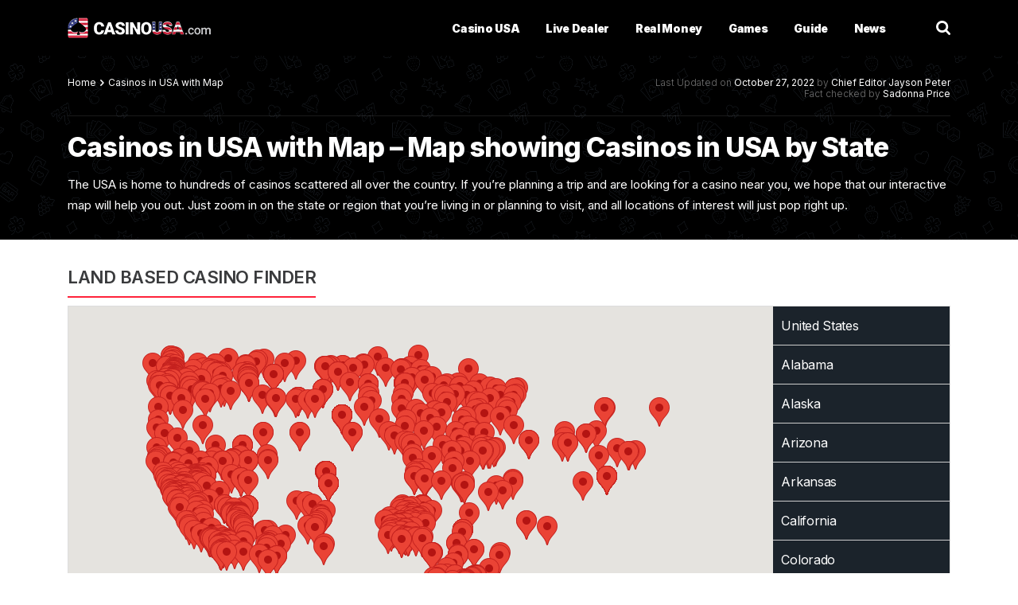

--- FILE ---
content_type: text/html; charset=UTF-8
request_url: https://www.casinousa.com/map
body_size: 99721
content:
<!DOCTYPE html>
<html lang="en-US"
<head><style>img.lazy{min-height:1px}</style><link href="https://www.casinousa.com/wp-content/plugins/w3-total-cache/pub/js/lazyload.min.js" as="script">
	<meta charset="UTF-8">
	<meta http-equiv="X-UA-Compatible" content="IE=edge,chrome=1">
	<meta name="viewport" content="width=device-width, initial-scale=1.0">

	<title>Casinos in USA with Map – Map showing Casinos in USA by State</title>
	<!--  -->
	
	<link href="//www.google-analytics.com" rel="dns-prefetch">
	<link href="//www.google-analytics.com" rel="preconnect">
	<link href="//fonts.googleapis.com" rel="dns-prefetch">
	<link href="//fonts.googleapis.com" rel="preconnect">
	<link rel="preconnect" href="https://fonts.gstatic.com" crossorigin>
	<link href="https://ajax.googleapis.com" rel="preconnect">

    <link rel="preload" href="https://fonts.googleapis.com/css2?family=Inter:wght@300;400;500;600;700;800;900&display=swap" as="style">
    <link rel="stylesheet" href="https://fonts.googleapis.com/css2?family=Inter:wght@300;400;500;600;700;800;900&display=swap">

	<link rel="shortcut icon" type="image/png" href="https://www.casinousa.com/wp-content/themes/CasinoUSA/img/favicon.png?ver=1.5"/>

    <link rel="preload" as="image" href="https://www.casinousa.com/wp-content/themes/CasinoUSA/img/elements/hero-pattern.png?ver=3.0" />
	
	<meta name='robots' content='index, follow, max-image-preview:large, max-snippet:-1, max-video-preview:-1' />

	<!-- This site is optimized with the Yoast SEO plugin v26.5 - https://yoast.com/wordpress/plugins/seo/ -->
	<meta name="description" content="Map showing Casinos in USA by State. Locate the best casinos near you. Simple-to-use USA casino map and find all available land-based casinos in the state." />
	<link rel="canonical" href="https://www.casinousa.com/map" />
	<meta property="og:locale" content="en_US" />
	<meta property="og:type" content="article" />
	<meta property="og:title" content="Casinos in USA with Map – Map showing Casinos in USA by State" />
	<meta property="og:description" content="Map showing Casinos in USA by State. Locate the best casinos near you. Simple-to-use USA casino map and find all available land-based casinos in the state." />
	<meta property="og:url" content="https://www.casinousa.com/map" />
	<meta property="og:site_name" content="CasinoUSA" />
	<meta property="article:modified_time" content="2022-10-27T10:39:55+00:00" />
	<meta property="og:image" content="https://static.casinousa.com/images/banners/map-of-casinos-in-the-us.jpg" />
	<meta name="twitter:card" content="summary_large_image" />
	<meta name="twitter:label1" content="Est. reading time" />
	<meta name="twitter:data1" content="2 minutes" />
	<script type="application/ld+json" class="yoast-schema-graph">{"@context":"https://schema.org","@graph":[{"@type":"WebPage","@id":"https://www.casinousa.com/map","url":"https://www.casinousa.com/map","name":"Casinos in USA with Map – Map showing Casinos in USA by State","isPartOf":{"@id":"https://www.casinousa.com/#website"},"primaryImageOfPage":{"@id":"https://www.casinousa.com/map#primaryimage"},"image":{"@id":"https://www.casinousa.com/map#primaryimage"},"thumbnailUrl":"https://static.casinousa.com/images/banners/map-of-casinos-in-the-us.jpg","datePublished":"2016-11-21T21:10:50+00:00","dateModified":"2022-10-27T10:39:55+00:00","description":"Map showing Casinos in USA by State. Locate the best casinos near you. Simple-to-use USA casino map and find all available land-based casinos in the state.","inLanguage":"en-US","potentialAction":[{"@type":"ReadAction","target":["https://www.casinousa.com/map"]}]},{"@type":"ImageObject","inLanguage":"en-US","@id":"https://www.casinousa.com/map#primaryimage","url":"https://static.casinousa.com/images/banners/map-of-casinos-in-the-us.jpg","contentUrl":"https://static.casinousa.com/images/banners/map-of-casinos-in-the-us.jpg"},{"@type":"WebSite","@id":"https://www.casinousa.com/#website","url":"https://www.casinousa.com/","name":"CasinoUSA","description":"CasinoUSA","potentialAction":[{"@type":"SearchAction","target":{"@type":"EntryPoint","urlTemplate":"https://www.casinousa.com/?s={search_term_string}"},"query-input":{"@type":"PropertyValueSpecification","valueRequired":true,"valueName":"search_term_string"}}],"inLanguage":"en-US"}]}</script>
	<!-- / Yoast SEO plugin. -->


<link rel="alternate" title="oEmbed (JSON)" type="application/json+oembed" href="https://www.casinousa.com/wp-json/oembed/1.0/embed?url=https%3A%2F%2Fwww.casinousa.com%2Fmap" />
<link rel="alternate" title="oEmbed (XML)" type="text/xml+oembed" href="https://www.casinousa.com/wp-json/oembed/1.0/embed?url=https%3A%2F%2Fwww.casinousa.com%2Fmap&#038;format=xml" />
<style id='wp-img-auto-sizes-contain-inline-css' type='text/css'>
img:is([sizes=auto i],[sizes^="auto," i]){contain-intrinsic-size:3000px 1500px}
/*# sourceURL=wp-img-auto-sizes-contain-inline-css */
</style>
<style id='classic-theme-styles-inline-css' type='text/css'>
/*! This file is auto-generated */
.wp-block-button__link{color:#fff;background-color:#32373c;border-radius:9999px;box-shadow:none;text-decoration:none;padding:calc(.667em + 2px) calc(1.333em + 2px);font-size:1.125em}.wp-block-file__button{background:#32373c;color:#fff;text-decoration:none}
/*# sourceURL=/wp-includes/css/classic-themes.min.css */
</style>
<link rel="https://api.w.org/" href="https://www.casinousa.com/wp-json/" /><link rel="alternate" title="JSON" type="application/json" href="https://www.casinousa.com/wp-json/wp/v2/pages/791" /><style type="text/css" id="simple-css-output">@media only screen and (min-width : 1200px) {.brand-table .item .casino.alt { width: 70%;}}#box { counter-reset: section; margin-bottom: 15px; color: #3A3B3D;}#box ol li { padding-top: 0px; padding-bottom: 5px;}#box.step .wrap, #box.num .wrap { margin-left: 80px; }#box.num .box-container{ margin-bottom: 5px; }#box.step { padding: 25px; background: #f7f7f7; border: 1px solid #ddd}#box.step .box-container { padding: 10px; border: none; }#box.step .wrap { }.wrap img.alignright {float: right;}.wrap img.alignleft {float: left; margin-right: 10px;}.box-container{ /* margin: 20px auto 0px; */ padding: 25px; width: auto; position: relative; counter-increment: section; border: 1px solid #ddd; background: #f7f7f7;}.box-container .box-step::before{ content: ''; border-left: 2px solid #305BA6; left: 22px; margin-left: 5px; position: absolute; width: 2px; height: 130%; top: 0;}.box-container .box-step:after { content: counter(section); left: 5px; margin-left: 5px; position: absolute; height: 35px; width: 35px; background-color: #305BA6; text-align: center; color: white; font-size: 120%; line-height: 33px; font-weight: 700; border-radius: 50%; top: 0px; }.box-container:last-child .box-step:before { border-left: 0;}.box-container .box-num:before { content: counter(section, decimal-leading-zero); width: 50px; max-width: 50px; height: 50px; line-height: 50px; float: left; margin: 0 10px 0 0; text-align: center; font-size: 30px; color: #fff; background: #FF233B; font-weight: 700; letter-spacing: -1.15px; border-radius: 8px;}#box .wrap h3 { font-weight: 600; color: #000; line-height: 36px; padding: 0; margin: 5px 0 20px 0;}</style>	
	<link rel="stylesheet" rel="preload" href="https://www.casinousa.com/wp-content/themes/CasinoUSA/css/normalize.css?ver=1.0.30" as="style" onload="this.rel='stylesheet'">
	<noscript>
		<link rel="stylesheet" href="https://www.casinousa.com/wp-content/themes/CasinoUSA/css/normalize.css?ver=1.0.30">
	</noscript>

	<link rel="stylesheet" rel="preload" href="https://www.casinousa.com/wp-content/themes/CasinoUSA/css/fonts.css?ver=62.0.0" as="style" onload="this.rel='stylesheet'">
	<noscript>
		<link rel="stylesheet" href="https://www.casinousa.com/wp-content/themes/CasinoUSA/css/fonts.css?ver=61.0.0">
	</noscript>

	<link rel="stylesheet" rel="preload" href="https://www.casinousa.com/wp-content/themes/CasinoUSA/css/grid.css?ver=1.0.25" as="style" onload="this.rel='stylesheet'">
	<noscript>
		<link rel="stylesheet" href="https://www.casinousa.com/wp-content/themes/CasinoUSA/css/grid.css?ver=1.0.25">
	</noscript>

    
    <link rel="stylesheet" rel="preload" href="https://www.casinousa.com/wp-content/themes/CasinoUSA/css/main.unmin.css?v=1768405358" as="style" onload="this.rel='stylesheet'">

	<noscript>
		<link rel="stylesheet" href="https://www.casinousa.com/wp-content/themes/CasinoUSA/css/main.unmin.css">
	</noscript>

<script>var clicky_site_ids = clicky_site_ids || []; clicky_site_ids.push(101126027);</script>
<script async src="//static.getclicky.com/js"></script>
<!-- TrustBox script -->
<script type="text/javascript" src="//widget.trustpilot.com/bootstrap/v5/tp.widget.bootstrap.min.js" async></script>
<!-- End TrustBox script -->
<style id='wp-block-heading-inline-css' type='text/css'>
h1:where(.wp-block-heading).has-background,h2:where(.wp-block-heading).has-background,h3:where(.wp-block-heading).has-background,h4:where(.wp-block-heading).has-background,h5:where(.wp-block-heading).has-background,h6:where(.wp-block-heading).has-background{padding:1.25em 2.375em}h1.has-text-align-left[style*=writing-mode]:where([style*=vertical-lr]),h1.has-text-align-right[style*=writing-mode]:where([style*=vertical-rl]),h2.has-text-align-left[style*=writing-mode]:where([style*=vertical-lr]),h2.has-text-align-right[style*=writing-mode]:where([style*=vertical-rl]),h3.has-text-align-left[style*=writing-mode]:where([style*=vertical-lr]),h3.has-text-align-right[style*=writing-mode]:where([style*=vertical-rl]),h4.has-text-align-left[style*=writing-mode]:where([style*=vertical-lr]),h4.has-text-align-right[style*=writing-mode]:where([style*=vertical-rl]),h5.has-text-align-left[style*=writing-mode]:where([style*=vertical-lr]),h5.has-text-align-right[style*=writing-mode]:where([style*=vertical-rl]),h6.has-text-align-left[style*=writing-mode]:where([style*=vertical-lr]),h6.has-text-align-right[style*=writing-mode]:where([style*=vertical-rl]){rotate:180deg}
/*# sourceURL=https://www.casinousa.com/wp-includes/blocks/heading/style.min.css */
</style>
<style id='wp-block-image-inline-css' type='text/css'>
.wp-block-image>a,.wp-block-image>figure>a{display:inline-block}.wp-block-image img{box-sizing:border-box;height:auto;max-width:100%;vertical-align:bottom}@media not (prefers-reduced-motion){.wp-block-image img.hide{visibility:hidden}.wp-block-image img.show{animation:show-content-image .4s}}.wp-block-image[style*=border-radius] img,.wp-block-image[style*=border-radius]>a{border-radius:inherit}.wp-block-image.has-custom-border img{box-sizing:border-box}.wp-block-image.aligncenter{text-align:center}.wp-block-image.alignfull>a,.wp-block-image.alignwide>a{width:100%}.wp-block-image.alignfull img,.wp-block-image.alignwide img{height:auto;width:100%}.wp-block-image .aligncenter,.wp-block-image .alignleft,.wp-block-image .alignright,.wp-block-image.aligncenter,.wp-block-image.alignleft,.wp-block-image.alignright{display:table}.wp-block-image .aligncenter>figcaption,.wp-block-image .alignleft>figcaption,.wp-block-image .alignright>figcaption,.wp-block-image.aligncenter>figcaption,.wp-block-image.alignleft>figcaption,.wp-block-image.alignright>figcaption{caption-side:bottom;display:table-caption}.wp-block-image .alignleft{float:left;margin:.5em 1em .5em 0}.wp-block-image .alignright{float:right;margin:.5em 0 .5em 1em}.wp-block-image .aligncenter{margin-left:auto;margin-right:auto}.wp-block-image :where(figcaption){margin-bottom:1em;margin-top:.5em}.wp-block-image.is-style-circle-mask img{border-radius:9999px}@supports ((-webkit-mask-image:none) or (mask-image:none)) or (-webkit-mask-image:none){.wp-block-image.is-style-circle-mask img{border-radius:0;-webkit-mask-image:url('data:image/svg+xml;utf8,<svg viewBox="0 0 100 100" xmlns="http://www.w3.org/2000/svg"><circle cx="50" cy="50" r="50"/></svg>');mask-image:url('data:image/svg+xml;utf8,<svg viewBox="0 0 100 100" xmlns="http://www.w3.org/2000/svg"><circle cx="50" cy="50" r="50"/></svg>');mask-mode:alpha;-webkit-mask-position:center;mask-position:center;-webkit-mask-repeat:no-repeat;mask-repeat:no-repeat;-webkit-mask-size:contain;mask-size:contain}}:root :where(.wp-block-image.is-style-rounded img,.wp-block-image .is-style-rounded img){border-radius:9999px}.wp-block-image figure{margin:0}.wp-lightbox-container{display:flex;flex-direction:column;position:relative}.wp-lightbox-container img{cursor:zoom-in}.wp-lightbox-container img:hover+button{opacity:1}.wp-lightbox-container button{align-items:center;backdrop-filter:blur(16px) saturate(180%);background-color:#5a5a5a40;border:none;border-radius:4px;cursor:zoom-in;display:flex;height:20px;justify-content:center;opacity:0;padding:0;position:absolute;right:16px;text-align:center;top:16px;width:20px;z-index:100}@media not (prefers-reduced-motion){.wp-lightbox-container button{transition:opacity .2s ease}}.wp-lightbox-container button:focus-visible{outline:3px auto #5a5a5a40;outline:3px auto -webkit-focus-ring-color;outline-offset:3px}.wp-lightbox-container button:hover{cursor:pointer;opacity:1}.wp-lightbox-container button:focus{opacity:1}.wp-lightbox-container button:focus,.wp-lightbox-container button:hover,.wp-lightbox-container button:not(:hover):not(:active):not(.has-background){background-color:#5a5a5a40;border:none}.wp-lightbox-overlay{box-sizing:border-box;cursor:zoom-out;height:100vh;left:0;overflow:hidden;position:fixed;top:0;visibility:hidden;width:100%;z-index:100000}.wp-lightbox-overlay .close-button{align-items:center;cursor:pointer;display:flex;justify-content:center;min-height:40px;min-width:40px;padding:0;position:absolute;right:calc(env(safe-area-inset-right) + 16px);top:calc(env(safe-area-inset-top) + 16px);z-index:5000000}.wp-lightbox-overlay .close-button:focus,.wp-lightbox-overlay .close-button:hover,.wp-lightbox-overlay .close-button:not(:hover):not(:active):not(.has-background){background:none;border:none}.wp-lightbox-overlay .lightbox-image-container{height:var(--wp--lightbox-container-height);left:50%;overflow:hidden;position:absolute;top:50%;transform:translate(-50%,-50%);transform-origin:top left;width:var(--wp--lightbox-container-width);z-index:9999999999}.wp-lightbox-overlay .wp-block-image{align-items:center;box-sizing:border-box;display:flex;height:100%;justify-content:center;margin:0;position:relative;transform-origin:0 0;width:100%;z-index:3000000}.wp-lightbox-overlay .wp-block-image img{height:var(--wp--lightbox-image-height);min-height:var(--wp--lightbox-image-height);min-width:var(--wp--lightbox-image-width);width:var(--wp--lightbox-image-width)}.wp-lightbox-overlay .wp-block-image figcaption{display:none}.wp-lightbox-overlay button{background:none;border:none}.wp-lightbox-overlay .scrim{background-color:#fff;height:100%;opacity:.9;position:absolute;width:100%;z-index:2000000}.wp-lightbox-overlay.active{visibility:visible}@media not (prefers-reduced-motion){.wp-lightbox-overlay.active{animation:turn-on-visibility .25s both}.wp-lightbox-overlay.active img{animation:turn-on-visibility .35s both}.wp-lightbox-overlay.show-closing-animation:not(.active){animation:turn-off-visibility .35s both}.wp-lightbox-overlay.show-closing-animation:not(.active) img{animation:turn-off-visibility .25s both}.wp-lightbox-overlay.zoom.active{animation:none;opacity:1;visibility:visible}.wp-lightbox-overlay.zoom.active .lightbox-image-container{animation:lightbox-zoom-in .4s}.wp-lightbox-overlay.zoom.active .lightbox-image-container img{animation:none}.wp-lightbox-overlay.zoom.active .scrim{animation:turn-on-visibility .4s forwards}.wp-lightbox-overlay.zoom.show-closing-animation:not(.active){animation:none}.wp-lightbox-overlay.zoom.show-closing-animation:not(.active) .lightbox-image-container{animation:lightbox-zoom-out .4s}.wp-lightbox-overlay.zoom.show-closing-animation:not(.active) .lightbox-image-container img{animation:none}.wp-lightbox-overlay.zoom.show-closing-animation:not(.active) .scrim{animation:turn-off-visibility .4s forwards}}@keyframes show-content-image{0%{visibility:hidden}99%{visibility:hidden}to{visibility:visible}}@keyframes turn-on-visibility{0%{opacity:0}to{opacity:1}}@keyframes turn-off-visibility{0%{opacity:1;visibility:visible}99%{opacity:0;visibility:visible}to{opacity:0;visibility:hidden}}@keyframes lightbox-zoom-in{0%{transform:translate(calc((-100vw + var(--wp--lightbox-scrollbar-width))/2 + var(--wp--lightbox-initial-left-position)),calc(-50vh + var(--wp--lightbox-initial-top-position))) scale(var(--wp--lightbox-scale))}to{transform:translate(-50%,-50%) scale(1)}}@keyframes lightbox-zoom-out{0%{transform:translate(-50%,-50%) scale(1);visibility:visible}99%{visibility:visible}to{transform:translate(calc((-100vw + var(--wp--lightbox-scrollbar-width))/2 + var(--wp--lightbox-initial-left-position)),calc(-50vh + var(--wp--lightbox-initial-top-position))) scale(var(--wp--lightbox-scale));visibility:hidden}}
/*# sourceURL=https://www.casinousa.com/wp-includes/blocks/image/style.min.css */
</style>
<style id='wp-block-paragraph-inline-css' type='text/css'>
.is-small-text{font-size:.875em}.is-regular-text{font-size:1em}.is-large-text{font-size:2.25em}.is-larger-text{font-size:3em}.has-drop-cap:not(:focus):first-letter{float:left;font-size:8.4em;font-style:normal;font-weight:100;line-height:.68;margin:.05em .1em 0 0;text-transform:uppercase}body.rtl .has-drop-cap:not(:focus):first-letter{float:none;margin-left:.1em}p.has-drop-cap.has-background{overflow:hidden}:root :where(p.has-background){padding:1.25em 2.375em}:where(p.has-text-color:not(.has-link-color)) a{color:inherit}p.has-text-align-left[style*="writing-mode:vertical-lr"],p.has-text-align-right[style*="writing-mode:vertical-rl"]{rotate:180deg}
/*# sourceURL=https://www.casinousa.com/wp-includes/blocks/paragraph/style.min.css */
</style>
<style id='global-styles-inline-css' type='text/css'>
:root{--wp--preset--aspect-ratio--square: 1;--wp--preset--aspect-ratio--4-3: 4/3;--wp--preset--aspect-ratio--3-4: 3/4;--wp--preset--aspect-ratio--3-2: 3/2;--wp--preset--aspect-ratio--2-3: 2/3;--wp--preset--aspect-ratio--16-9: 16/9;--wp--preset--aspect-ratio--9-16: 9/16;--wp--preset--color--black: #000000;--wp--preset--color--cyan-bluish-gray: #abb8c3;--wp--preset--color--white: #ffffff;--wp--preset--color--pale-pink: #f78da7;--wp--preset--color--vivid-red: #cf2e2e;--wp--preset--color--luminous-vivid-orange: #ff6900;--wp--preset--color--luminous-vivid-amber: #fcb900;--wp--preset--color--light-green-cyan: #7bdcb5;--wp--preset--color--vivid-green-cyan: #00d084;--wp--preset--color--pale-cyan-blue: #8ed1fc;--wp--preset--color--vivid-cyan-blue: #0693e3;--wp--preset--color--vivid-purple: #9b51e0;--wp--preset--gradient--vivid-cyan-blue-to-vivid-purple: linear-gradient(135deg,rgb(6,147,227) 0%,rgb(155,81,224) 100%);--wp--preset--gradient--light-green-cyan-to-vivid-green-cyan: linear-gradient(135deg,rgb(122,220,180) 0%,rgb(0,208,130) 100%);--wp--preset--gradient--luminous-vivid-amber-to-luminous-vivid-orange: linear-gradient(135deg,rgb(252,185,0) 0%,rgb(255,105,0) 100%);--wp--preset--gradient--luminous-vivid-orange-to-vivid-red: linear-gradient(135deg,rgb(255,105,0) 0%,rgb(207,46,46) 100%);--wp--preset--gradient--very-light-gray-to-cyan-bluish-gray: linear-gradient(135deg,rgb(238,238,238) 0%,rgb(169,184,195) 100%);--wp--preset--gradient--cool-to-warm-spectrum: linear-gradient(135deg,rgb(74,234,220) 0%,rgb(151,120,209) 20%,rgb(207,42,186) 40%,rgb(238,44,130) 60%,rgb(251,105,98) 80%,rgb(254,248,76) 100%);--wp--preset--gradient--blush-light-purple: linear-gradient(135deg,rgb(255,206,236) 0%,rgb(152,150,240) 100%);--wp--preset--gradient--blush-bordeaux: linear-gradient(135deg,rgb(254,205,165) 0%,rgb(254,45,45) 50%,rgb(107,0,62) 100%);--wp--preset--gradient--luminous-dusk: linear-gradient(135deg,rgb(255,203,112) 0%,rgb(199,81,192) 50%,rgb(65,88,208) 100%);--wp--preset--gradient--pale-ocean: linear-gradient(135deg,rgb(255,245,203) 0%,rgb(182,227,212) 50%,rgb(51,167,181) 100%);--wp--preset--gradient--electric-grass: linear-gradient(135deg,rgb(202,248,128) 0%,rgb(113,206,126) 100%);--wp--preset--gradient--midnight: linear-gradient(135deg,rgb(2,3,129) 0%,rgb(40,116,252) 100%);--wp--preset--font-size--small: 13px;--wp--preset--font-size--medium: 20px;--wp--preset--font-size--large: 36px;--wp--preset--font-size--x-large: 42px;--wp--preset--spacing--20: 0.44rem;--wp--preset--spacing--30: 0.67rem;--wp--preset--spacing--40: 1rem;--wp--preset--spacing--50: 1.5rem;--wp--preset--spacing--60: 2.25rem;--wp--preset--spacing--70: 3.38rem;--wp--preset--spacing--80: 5.06rem;--wp--preset--shadow--natural: 6px 6px 9px rgba(0, 0, 0, 0.2);--wp--preset--shadow--deep: 12px 12px 50px rgba(0, 0, 0, 0.4);--wp--preset--shadow--sharp: 6px 6px 0px rgba(0, 0, 0, 0.2);--wp--preset--shadow--outlined: 6px 6px 0px -3px rgb(255, 255, 255), 6px 6px rgb(0, 0, 0);--wp--preset--shadow--crisp: 6px 6px 0px rgb(0, 0, 0);}:where(.is-layout-flex){gap: 0.5em;}:where(.is-layout-grid){gap: 0.5em;}body .is-layout-flex{display: flex;}.is-layout-flex{flex-wrap: wrap;align-items: center;}.is-layout-flex > :is(*, div){margin: 0;}body .is-layout-grid{display: grid;}.is-layout-grid > :is(*, div){margin: 0;}:where(.wp-block-columns.is-layout-flex){gap: 2em;}:where(.wp-block-columns.is-layout-grid){gap: 2em;}:where(.wp-block-post-template.is-layout-flex){gap: 1.25em;}:where(.wp-block-post-template.is-layout-grid){gap: 1.25em;}.has-black-color{color: var(--wp--preset--color--black) !important;}.has-cyan-bluish-gray-color{color: var(--wp--preset--color--cyan-bluish-gray) !important;}.has-white-color{color: var(--wp--preset--color--white) !important;}.has-pale-pink-color{color: var(--wp--preset--color--pale-pink) !important;}.has-vivid-red-color{color: var(--wp--preset--color--vivid-red) !important;}.has-luminous-vivid-orange-color{color: var(--wp--preset--color--luminous-vivid-orange) !important;}.has-luminous-vivid-amber-color{color: var(--wp--preset--color--luminous-vivid-amber) !important;}.has-light-green-cyan-color{color: var(--wp--preset--color--light-green-cyan) !important;}.has-vivid-green-cyan-color{color: var(--wp--preset--color--vivid-green-cyan) !important;}.has-pale-cyan-blue-color{color: var(--wp--preset--color--pale-cyan-blue) !important;}.has-vivid-cyan-blue-color{color: var(--wp--preset--color--vivid-cyan-blue) !important;}.has-vivid-purple-color{color: var(--wp--preset--color--vivid-purple) !important;}.has-black-background-color{background-color: var(--wp--preset--color--black) !important;}.has-cyan-bluish-gray-background-color{background-color: var(--wp--preset--color--cyan-bluish-gray) !important;}.has-white-background-color{background-color: var(--wp--preset--color--white) !important;}.has-pale-pink-background-color{background-color: var(--wp--preset--color--pale-pink) !important;}.has-vivid-red-background-color{background-color: var(--wp--preset--color--vivid-red) !important;}.has-luminous-vivid-orange-background-color{background-color: var(--wp--preset--color--luminous-vivid-orange) !important;}.has-luminous-vivid-amber-background-color{background-color: var(--wp--preset--color--luminous-vivid-amber) !important;}.has-light-green-cyan-background-color{background-color: var(--wp--preset--color--light-green-cyan) !important;}.has-vivid-green-cyan-background-color{background-color: var(--wp--preset--color--vivid-green-cyan) !important;}.has-pale-cyan-blue-background-color{background-color: var(--wp--preset--color--pale-cyan-blue) !important;}.has-vivid-cyan-blue-background-color{background-color: var(--wp--preset--color--vivid-cyan-blue) !important;}.has-vivid-purple-background-color{background-color: var(--wp--preset--color--vivid-purple) !important;}.has-black-border-color{border-color: var(--wp--preset--color--black) !important;}.has-cyan-bluish-gray-border-color{border-color: var(--wp--preset--color--cyan-bluish-gray) !important;}.has-white-border-color{border-color: var(--wp--preset--color--white) !important;}.has-pale-pink-border-color{border-color: var(--wp--preset--color--pale-pink) !important;}.has-vivid-red-border-color{border-color: var(--wp--preset--color--vivid-red) !important;}.has-luminous-vivid-orange-border-color{border-color: var(--wp--preset--color--luminous-vivid-orange) !important;}.has-luminous-vivid-amber-border-color{border-color: var(--wp--preset--color--luminous-vivid-amber) !important;}.has-light-green-cyan-border-color{border-color: var(--wp--preset--color--light-green-cyan) !important;}.has-vivid-green-cyan-border-color{border-color: var(--wp--preset--color--vivid-green-cyan) !important;}.has-pale-cyan-blue-border-color{border-color: var(--wp--preset--color--pale-cyan-blue) !important;}.has-vivid-cyan-blue-border-color{border-color: var(--wp--preset--color--vivid-cyan-blue) !important;}.has-vivid-purple-border-color{border-color: var(--wp--preset--color--vivid-purple) !important;}.has-vivid-cyan-blue-to-vivid-purple-gradient-background{background: var(--wp--preset--gradient--vivid-cyan-blue-to-vivid-purple) !important;}.has-light-green-cyan-to-vivid-green-cyan-gradient-background{background: var(--wp--preset--gradient--light-green-cyan-to-vivid-green-cyan) !important;}.has-luminous-vivid-amber-to-luminous-vivid-orange-gradient-background{background: var(--wp--preset--gradient--luminous-vivid-amber-to-luminous-vivid-orange) !important;}.has-luminous-vivid-orange-to-vivid-red-gradient-background{background: var(--wp--preset--gradient--luminous-vivid-orange-to-vivid-red) !important;}.has-very-light-gray-to-cyan-bluish-gray-gradient-background{background: var(--wp--preset--gradient--very-light-gray-to-cyan-bluish-gray) !important;}.has-cool-to-warm-spectrum-gradient-background{background: var(--wp--preset--gradient--cool-to-warm-spectrum) !important;}.has-blush-light-purple-gradient-background{background: var(--wp--preset--gradient--blush-light-purple) !important;}.has-blush-bordeaux-gradient-background{background: var(--wp--preset--gradient--blush-bordeaux) !important;}.has-luminous-dusk-gradient-background{background: var(--wp--preset--gradient--luminous-dusk) !important;}.has-pale-ocean-gradient-background{background: var(--wp--preset--gradient--pale-ocean) !important;}.has-electric-grass-gradient-background{background: var(--wp--preset--gradient--electric-grass) !important;}.has-midnight-gradient-background{background: var(--wp--preset--gradient--midnight) !important;}.has-small-font-size{font-size: var(--wp--preset--font-size--small) !important;}.has-medium-font-size{font-size: var(--wp--preset--font-size--medium) !important;}.has-large-font-size{font-size: var(--wp--preset--font-size--large) !important;}.has-x-large-font-size{font-size: var(--wp--preset--font-size--x-large) !important;}
/*# sourceURL=global-styles-inline-css */
</style>
</head>
<body class="wp-singular page-template-default page page-id-791 wp-theme-CasinoUSA site-id-1 map">
<header>
	<div class="navigation">
		<div class="container navigation__inner">
            <div class="logo">
                <a href="https://www.casinousa.com/" aria-label="Casino USA">
                    <i></i>
                </a>
            </div>
            <nav>
                <ul>
                    <li class="header-menu-item" id="menu-onlinecasinos"><a href="https://www.casinousa.com/">Casino USA</a></li>
                    <li class="header-menu-item" id="menu-livedealer"><a href="https://www.casinousa.com/live-casinos">Live Dealer</a></li>
                    <li class="header-menu-item" id="menu-realmoney"><a href="https://www.casinousa.com/online-casino-real-money">Real Money</a></li>
                    <li class="header-menu-item" id="menu-games"><a href="https://www.casinousa.com/games">Games</a></li>
                    <li class="header-menu-item" id="menu-guide"><a role="button">Guide</a></li>
                    <li class="header-menu-item" id="menu-news"><a href="https://www.casinousa.com/news/">News</a></li>
                </ul>
            </nav>
			<div class="quick-nav">
				<ul>
					<li><a href="https://www.casinousa.com/mobile-casinos">Mobile Casinos</a></li>
					<li><a href="https://www.casinousa.com/live-casinos">Live Casinos</a></li>
				</ul>
			</div>
            <div class="navigation__btns">
                <div class="search">
                    <div class="icon"><i></i></div>
                    <div class="toggle">
                        <form method="get" action="https://www.casinousa.com/">
                            <input type="search" aria-label="search" name="s" placeholder="Search...">
                            <span class="close"></span>
                            <meta content="https://www.casinousa.com/?s={s}" itemprop="target">
                        </form>
                    </div>
                </div>
                <div class="hamburger"></div>
            </div>
		</div>
	</div>
	
	<div class="dropdown">
		<div class="close"></div>
		<div class="header-dropdown-menu-item item" id="toggle-menu-onlinecasinos">
			<div class="container">
				<div class="row">
					<div class="col-md-3">
						<span class="head">Most Popular</span>
						<ul>
							<li><a href="https://www.casinousa.com/states">Casinos Near Me</a></li>
							<li><a href="https://www.casinousa.com/mobile-casinos">Mobile Friendly US Casinos</a></li>
							<li><a href="https://www.casinousa.com/mobile-casinos/iphone">iPhone Casinos</a></li>
							<li><a href="https://www.casinousa.com/mobile-casinos/ipad">iPad Casinos</a></li>
							<li><a href="https://www.casinousa.com/mobile-casinos/android">Android Casinos</a></li>
							<li><a href="https://www.casinousa.com/games/sweepstakes">Sweepstakes Casinos</a></li>
						</ul>
					</div>
					<div class="col-md-3">
						<span class="head">Casinos by Banking Methods</span>
						<ul>
							<li><a href="https://www.casinousa.com/payment-methods/crypto-casinos">Crypto Casinos</a></li>							
							<li><a href="https://www.casinousa.com/payment-methods/bitcoin">Bitcoin Casinos</a></li>
							<li><a href="https://www.casinousa.com/payment-methods/cash-app">Cash App Casinos</a></li>
							<li><a href="https://www.casinousa.com/payment-methods/discover-card">Discover Card Casinos</a></li>
							<li><a href="https://www.casinousa.com/payment-methods/litecoin">Litecoin Casinos</a></li>
							<li><a href="https://www.casinousa.com/payment-methods/echeck">eCheck Casinos</a></li>
						</ul>
					</div>

					<div class="col-md-3">
						<ul>
							<li><a href="https://www.casinousa.com/payment-methods/tron">Tron Casinos</a></li>
							<li><a href="https://www.casinousa.com/payment-methods/ethereum">Ethereum Casinos</a></li>
							<li><a href="https://www.casinousa.com/payment-methods/ripple">Ripple Casinos</a></li>					
							<li><a href="https://www.casinousa.com/payment-methods/paypal">Paypal Casinos</a></li>
							<li><a href="https://www.casinousa.com/payment-methods/visa">Visa Casinos</a></li>
							<li><a href="https://www.casinousa.com/payment-methods/mastercard">Mastercard Casinos</a></li>
							<li><a href="https://www.casinousa.com/payment-methods">View All Payment Methods</a></li>
						</ul>
					</div>
					
				</div>
			</div>
		</div>
		
		<div class="header-dropdown-menu-item item" id="toggle-menu-livedealer">
			<div class="container">
				<div class="row">
					<div class="col-md-4">
						<span class="head">Live Dealer</span>
						<ul>
							<li><a href="https://www.casinousa.com/live-casinos/live-blackjack">Live Dealer Blackjack Casinos</a></li>
							<li><a href="https://www.casinousa.com/live-casinos/live-roulette">Live Dealer Roulette Casinos</a></li>
							<li><a href="https://www.casinousa.com/live-casinos/live-baccarat">Live Dealer Baccarat Casinos</a></li>
							<li><a href="https://www.casinousa.com/live-casinos/casino-holdem-live">Live Dealer Casino Holdem</a></li>
						</ul>
					</div>
				</div>
			</div>
		</div>
		
		<div class="header-dropdown-menu-item item" id="toggle-menu-realmoney">
			<div class="container">
				<div class="row">
					<div class="col-md-3">
						<span class="head">Real Money</span>
						<ul>
							<li><a href="https://www.casinousa.com/games/blackjack/real-money-blackjack">Blackjack Real Money</a></li>
							<li><a href="https://www.casinousa.com/games/roulette/real-money-roulette">Roulette Real Money</a></li>							
							<li><a href="https://www.casinousa.com/games/slots/real-money-slots">Slots Real Money</a></li>
							<li><a href="https://www.casinousa.com/games/pai-gow-poker/real-money-pai-gow-poker">Pai Gow Poker Real Money</a></li>
							<li><a href="https://www.casinousa.com/games/andar-bahar/real-money-andar-bahar">Andar Bahar Real Money</a></li>
							<li><a href="https://www.casinousa.com/online-casino-real-money/scratch-cards">Real Money Scratch Off Cards</a></li>
						</ul>
					</div>
				</div>
			</div>
		</div>
		
		<div class="header-dropdown-menu-item item" id="toggle-menu-games">
			<div class="container">
				<div class="row">
					<div class="col-md-3">
						<span class="head">Popular</span>
						<ul>
							<li><a href="https://www.casinousa.com/games/slots">Slots</a></li>
							<li><a href="https://www.casinousa.com/games/blackjack">Blackjack</a></li>
							<li><a href="https://www.casinousa.com/games/roulette">Roulette</a></li>
							<li><a href="https://www.casinousa.com/games/bingo">Bingo</a></li>
							<li><a href="https://www.casinousa.com/games/keno">Keno</a></li>
							<li><a href="https://www.casinousa.com/games/baccarat">Baccarat</a></li>
							<li><a href="https://www.casinousa.com/games/video-poker">Video Poker</a></li>
							<li><a href="https://www.casinousa.com/games/pai-gow-poker">Pai Gow Poker</a></li>
						</ul>
					</div>
					<div class="col-md-3">
						<span class="head">Real Money Games</span>
						<ul>
							<li><a href="https://www.casinousa.com/games/blackjack/real-money-blackjack">Blackjack Real Money</a></li>
							<li><a href="https://www.casinousa.com/games/roulette/real-money-roulette">Roulette Real Money</a></li>
							<li><a href="https://www.casinousa.com/games/slots/real-money-slots">Slots Real Money</a></li>
							<li><a href="https://www.casinousa.com/games/pai-gow-poker/real-money-pai-gow-poker">Pai Gow Poker Real Money</a></li>
							<li><a href="https://www.casinousa.com/games/andar-bahar/real-money-andar-bahar">Andar Bahar Real Money</a></li>
						</ul>
					</div>
					<div class="col-md-3">
						<span class="head">Other Games</span>
						<ul>
							<li><a href="https://www.casinousa.com/games/andar-bahar">Andar Bahar</a></li>
							<li><a href="https://www.casinousa.com/games/faro">Faro</a></li>
							<li><a href="https://www.casinousa.com/games/sic-bo">Sic Bo</a></li>
							<li><a href="https://www.casinousa.com/games/craps">Craps</a></li>
							<li><a href="https://www.casinousa.com/games/sweepstakes">Sweepstakes</a></li>
							<li><a href="https://www.casinousa.com/games/crash-gambling">Crash Gambling</a></li>
							<li><a href="https://www.casinousa.com/games/fish-table-game">Fish Table Games</a></li>  
						</ul>
					</div>
					
				</div>
			</div>
		</div>
		
		<div class="header-dropdown-menu-item item" id="toggle-menu-guide">
			<div class="container">
				<div class="row">
					<div class="col-md-3">
						<span class="head">Popular</span>
						<ul>
							<li><a href="https://www.casinousa.com/payment-methods/pay-by-phone">Pay by Phone Casinos</a></li>
							<li><a href="https://www.casinousa.com/games/blackjack/how-to-win-at-blackjack">How to Win at Blackjack</a></li>
							<li><a href="https://www.casinousa.com/games/baccarat/how-to-win-at-baccarat">How to Win at Baccarat</a></li>
							<li><a href="https://www.casinousa.com/games/keno/how-to-win-at-keno">How to Win at Keno</a></li>
							<li><a href="https://www.casinousa.com/games/video-poker/how-to-win-at-video-poker">How to Win at Video Poker</a></li>
							<li><a href="https://www.casinousa.com/games/slots/how-to-win-at-slots">How to Win at Slots</a></li>
						</ul>
					</div>
					<div class="col-md-3">
						<span class="head">Help and Advice</span>
						<ul>
							<li><a href="https://www.casinousa.com/responsible-gambling">Responsible Gambling</a></li>
							<li><a href="https://www.casinousa.com/states">Local Casinos</a></li>
							<li><a href="https://www.casinousa.com/offshore-casinos">Offshore Casinos</a></li>
							<li><a href="https://www.casinousa.com/quality-casinos">Quality Casinos</a></li>
							<li><a href="https://www.casinousa.com/map">Map of Casinos in USA</a></li>
						</ul>
					</div>

					<div class="col-md-3">
						<span class="head"></span>
						<ul>
							<li><a href="https://www.casinousa.com/social-casinos">Social Casinos</a></li>
							<li><a href="https://www.casinousa.com/legit-online-casinos">Legit Online Casinos</a></li>
							<li><a href="https://www.casinousa.com/best-payout-casinos">Best Payout Casinos</a></li>
							<li><a href="https://www.casinousa.com/blacklisted-online-casinos">Blacklisted Casinos</a></li>
						</ul>
					</div>


					<div class="col-md-3">
						<span class="head">Others</span>
						<ul>
							<li><a href="https://www.casinousa.com/blog">Blog</a></li>
							<li><a href="https://www.casinousa.com/about-us">About Us</a></li>
							<li><a href="https://www.casinousa.com/contact-us">Contact Us</a></li>
							<li><a href="https://www.casinousa.com/report">Report Issues</a></li>
						</ul>
					</div>
				
				</div>
			</div>
		</div>
		
	</div>
	<div class="mobile-menu">
		<div class="nav">
			<div class="close"></div>
			<div class="logo">
				<svg xmlns="http://www.w3.org/2000/svg" width="150" height="28" viewBox="0 0 190 28">
				  <g fill="none" fill-rule="evenodd">
				    <g font-family="Inter-ExtraBold, Inter" font-size="20" font-weight="700" letter-spacing="-.529" transform="translate(34 3)">
				      <text fill="#FFF">
				        <tspan x="0" y="19">CASINO</tspan>
				      </text>
				      <text fill="#FF2D44">
				        <tspan x="77" y="19">USA</tspan>
				      </text>
				    </g>
				    <g fill="#FFF" fill-rule="nonzero">
				      <path d="M25.4331328 14.8217344C25.2433672 17.3033438 24.2811406 19.628 22.6667656 21.5046563L24.4805313 23.3184219C26.5896641 20.9523672 27.8183281 17.9861719 27.9999453 14.8217344L25.4331328 14.8217344zM25.4445078 13.1782656L28 13.1782656C27.8183281 10.0138281 26.5897188 7.04763281 24.4805859 4.68157813L22.6721797 6.48998438C24.3204609 8.36948438 25.2851484 10.6967656 25.4445078 13.1782656zM13.1782656 2.55603906L13.1782656 0C10.0138281.181671875 7.04763281 1.41028125 4.68157813 3.51941406L6.48992969 5.32776563C8.36932031 3.67964844 10.6969297 2.71545313 13.1782656 2.55603906zM14.0482891 8.02320313C14.0319922 8.02303906 14.0154766 8.02303906 13.9992344 8.02303906 10.7258047 8.02303906 8.04967187 10.6724297 8.02314844 13.9517109 7.99657031 17.2473438 10.6560781 19.9502188 13.9516563 19.9768516 13.9679531 19.9770156 13.9844688 19.9770156 14.0007109 19.9770156 17.2741406 19.9770156 19.9502734 17.327625 19.9767969 14.0483438 20.0034297 10.7526563 17.3439219 8.04983594 14.0482891 8.02320313zM13.9886206 16.5061728L14.4574478 17.6307531C14.1477685 17.5708297 13.8294727 17.5708297 13.5197934 17.6307531L13.5197934 17.6307531 13.9886206 16.5061728zM13.9868058 10.5L16.9048552 13.4164506C17.6621966 14.176235 17.6658433 15.4043717 16.9130272 16.1686401 16.1602111 16.9329085 14.9321593 16.9478033 14.161028 16.2020185 14.1228686 16.1649823 14.0723906 16.1433203 14.0192564 16.141179L14.0192564 16.141179 13.9993366 16.1404012C13.975919 16.1399119 13.9525753 16.1431946 13.9302008 16.1501235L13.9302008 16.1501235C13.9158538 16.1544277 13.9088574 16.1571398 13.902028 16.1602346 13.8948478 16.1634578 13.8878385 16.1670489 13.881028 16.1709938L13.8758752 16.1738457C13.858874 16.1846783 13.8477719 16.1936961 13.8376453 16.2037469 13.3436947 16.6976435 12.6237749 16.8905032 11.9490727 16.7096777 11.2743705 16.5288523 10.7473892 16.0018133 10.5666375 15.3270913 10.3858859 14.6523693 10.5788243 13.9324706 11.0727749 13.4385741L11.0727749 13.4385741 13.9868058 10.5zM21.5046563 5.33323438L23.3184219 3.51946875C20.9523672 1.41028125 17.9861719.181671875 14.8217344 1.42108547e-14L14.8217344 2.56686719C17.3033984 2.7566875 19.6280547 3.71885938 21.5046563 5.33323438zM6.49534375 22.6667656L4.68157813 24.4805313C7.04763281 26.5896641 10.0138281 27.8183281 13.1782656 27.9999453L13.1782656 25.4330781C10.6966016 25.2433672 8.372 24.2811406 6.49534375 22.6667656z"/>
				      <path d="M21.0159688 7.02400781C19.1443438 5.1638125 16.6501016 4.12759375 13.9927813 4.10610156 13.9661484 4.10582813 13.9391328 4.10582813 13.9125 4.10582813 11.3139141 4.10582813 8.87058594 5.12596875 7.02400781 6.98403125 5.1638125 8.85565625 4.12759375 11.3498438 4.10610156 14.0072188 4.06246094 19.4142813 8.50401563 23.8494375 14.0072188 23.8938984 14.0338516 23.8941719 14.0609219 23.8941719 14.0875 23.8941719 16.6860859 23.8941719 19.1294141 22.8740313 20.9759922 21.0159688 22.8361875 19.1443438 23.8724063 16.6501563 23.8938984 13.9927813 23.9150625 11.3644453 22.8930625 8.8895625 21.0159688 7.02400781zM19.3447734 19.4318906C17.9088984 20.8446875 16.0136484 21.6204844 14.0016953 21.6204844 13.9806406 21.6204844 13.9595312 21.6204844 13.9384219 21.6202109 11.9030078 21.6038047 9.99572656 20.7956875 8.56810937 19.3447734 7.14049219 17.8938594 6.36332812 15.9738359 6.37978906 13.9384219 6.41353125 9.75761719 9.8258125 6.37951563 13.9990156 6.37951563 14.0200156 6.37951563 14.0405234 6.37951563 14.0615781 6.37978906 16.0969922 6.39619531 18.0042734 7.2043125 19.4318906 8.65522656 20.8595078 10.1061406 21.6366719 12.0261641 21.6202109 14.0615781 21.6038047 16.0969922 20.7956875 18.0042734 19.3447734 19.4318906L19.3447734 19.4318906zM14.8217344 25.4439609L14.8217344 28C17.9861719 27.8183828 20.9523672 26.5897188 23.3184219 24.4805859L21.5100703 22.6722344C19.6306797 24.3203516 17.303125 25.2845469 14.8217344 25.4439609L14.8217344 25.4439609zM5.33323438 6.49534375L3.51941406 4.68157813C1.41028125 7.04763281.181671875 10.0138281 0 13.1782656L2.56686719 13.1782656C2.7566875 10.6966016 3.71885938 8.372 5.33323438 6.49534375zM2.55549219 14.8217344L0 14.8217344C.181617188 17.9861719 1.41028125 20.9523672 3.51941406 23.3184219L5.32782031 21.5100156C3.67959375 19.6305703 2.71485156 17.3032344 2.55549219 14.8217344z"/>
				    </g>
				    <text fill="#FFF" font-family="Inter-SemiBold, Inter" font-size="16" font-weight="500" letter-spacing="-.423">
				      <tspan x="154" y="22">.com</tspan>
				    </text>
				  </g>
				</svg>
			</div>
			<ul>
				<li>
					<a href="https://www.casinousa.com/">Casino USA<span></span></a>

				</li>
				<li>
					<span>Casinos by Banking Methods</span>
					<ul>
						<li><a href="https://www.casinousa.com/payment-methods/crypto-casinos">Crypto Casinos</a></li>
						<li><a href="https://www.casinousa.com/payment-methods/bitcoin">Bitcoin Casinos</a></li>
						<li><a href="https://www.casinousa.com/payment-methods/cash-app">Cash App Casinos</a></li>
						<li><a href="https://www.casinousa.com/payment-methods/tron">Tron Casinos</a></li>
						<li><a href="https://www.casinousa.com/payment-methods/ethereum">Ethereum Casinos</a></li>
						<li><a href="https://www.casinousa.com/payment-methods/discover-card">Discover Card Casinos</a></li>
						<li><a href="https://www.casinousa.com/payment-methods/litecoin">Litcoin Casinos</a></li>
						<li><a href="https://www.casinousa.com/payment-methods/paypal">Paypal Casinos</a></li>
						<li><a href="https://www.casinousa.com/payment-methods/echeck">eCheck Casinos</a></li>
						<li><a href="https://www.casinousa.com/payment-methods/ripple">Ripple Casinos</a></li>
						<li><a href="https://www.casinousa.com/payment-methods/visa">Visa Casinos</a></li>
						<li><a href="https://www.casinousa.com/payment-methods/mastercard">Mastercard Casinos</a></li>
						<li><a href="https://www.casinousa.com/payment-methods">View All Payment Methods</a></li>
					</ul>
				</li>
				<li>
					<span>Most Popular</span>
					<ul>
						<li><a href="https://www.casinousa.com/states">Casinos Near Me</a></li>
						<li><a href="https://www.casinousa.com/mobile-casinos">Mobile Friendly US Casinos</a></li>
						<li><a href="https://www.casinousa.com/mobile-casinos/iphone">iPhone Casinos</a></li>
						<li><a href="https://www.casinousa.com/mobile-casinos/ipad">iPad Casinos</a></li>
						<li><a href="https://www.casinousa.com/mobile-casinos/android">Android Casinos</a></li>
						<li><a href="https://www.casinousa.com/games/sweepstakes">Sweepstakes Casinos</a></li>
					</ul>
				</li>
				<li>
					<a href="https://www.casinousa.com/live-casinos">Live Dealer<span></span></a>
					<ul>
						<li><a href="https://www.casinousa.com/live-casinos/live-blackjack">Live Dealer Blackjack Casinos</a></li>
						<li><a href="https://www.casinousa.com/live-casinos/live-roulette">Live Dealer Roulette Casinos</a></li>
						<li><a href="https://www.casinousa.com/live-casinos/live-baccarat">Live Dealer Baccarat Casinos</a></li>
						<li><a href="https://www.casinousa.com/live-casinos/casino-holdem-live">Live Dealer Casino Holdem</a></li>
					</ul>
				</li>
				<li>
					<a href="https://www.casinousa.com/online-casino-real-money">Real Money<span></span></a>
					<ul>
						<li><a href="https://www.casinousa.com/games/blackjack/real-money-blackjack">Blackjack Real Money</a></li>
						<li><a href="https://www.casinousa.com/games/roulette/real-money-roulette">Roulette Real Money</a></li>
						<li><a href="https://www.casinousa.com/games/slots/real-money-slots">Slots Real Money</a></li>
						<li><a href="https://www.casinousa.com/games/pai-gow-poker/real-money-pai-gow-poker">Pai Go Poker Real Money</a></li>
						<li><a href="https://www.casinousa.com/games/andar-bahar/real-money-andar-bahar">Andar Bahar Real Money</a></li>
						<li><a href="https://www.casinousa.com/online-casino-real-money/scratch-cards">Real Money Scratch Off Cards</a></li>
					</ul>
				</li>
				<li>
					<a href="https://www.casinousa.com/games">Games<span></span></a>
					<ul>
						<li><a href="https://www.casinousa.com/games/slots">Slots</a></li>
						<li><a href="https://www.casinousa.com/games/blackjack">Blackjack</a></li>
						<li><a href="https://www.casinousa.com/games/roulette">Roulette</a></li>
						<li><a href="https://www.casinousa.com/games/bingo">Bingo</a></li>
						<li><a href="https://www.casinousa.com/games/keno">Keno</a></li>
						<li><a href="https://www.casinousa.com/games/baccarat">Baccarat</a></li>
						<li><a href="https://www.casinousa.com/games/video-poker">Video Poker</a></li>
						<li><a href="https://www.casinousa.com/games/pai-gow-poker">Pai Gow Poker</a></li>
						<li><a href="https://www.casinousa.com/games/andar-bahar">Andar Bahar</a></li>
						<li><a href="https://www.casinousa.com/games/sweepstakes">Sweepstakes</a></li>
						<li><a href="https://www.casinousa.com/games/faro">Faro</a></li>
						<li><a href="https://www.casinousa.com/games/sic-bo">Sic Bo</a></li>
						<li><a href="https://www.casinousa.com/games/craps">Craps</a></li>
						<li><a href="https://www.casinousa.com/games/crash-gambling">Crash Gambling</a></li> 
						<li><a href="https://www.casinousa.com/games/fish-table-game">Fish Table Games</a></li>  
					</ul>
				</li>
				
				<li>
					<span>Guide</span>
					<ul>
						<li><a href="https://www.casinousa.com/payment-methods/pay-by-phone">Pay by Phone Casinos</a></li>
						<li><a href="https://www.casinousa.com/games/blackjack/how-to-win-at-blackjack">How to Win at Blackjack</a></li>
						<li><a href="https://www.casinousa.com/games/baccarat/how-to-win-at-baccarat">How to Win at Baccarat</a></li>
						<li><a href="https://www.casinousa.com/games/keno/how-to-win-at-keno">How to Win at Keno</a></li>
						<li><a href="https://www.casinousa.com/games/video-poker/how-to-win-at-video-poker">How to Win at Video Poker</a></li>
						<li><a href="https://www.casinousa.com/games/slots/how-to-win-at-slots">How to Win at Slots</a></li>
					</ul>
				</li>
				<li>
					<span>Help and Advice</span>
					<ul>
						<li><a href="https://www.casinousa.com/responsible-gambling">Responsible Gambling</a></li>
						<li><a href="https://www.casinousa.com/states">Local Casinos</a></li>
						<li><a href="https://www.casinousa.com/map">Map of Casinos in USA</a></li>
						<li><a href="https://www.casinousa.com/offshore-casinos">Offshore Casinos</a></li>
						<li><a href="https://www.casinousa.com/quality-casinos">Quality Casinos</a></li>
						<li><a href="https://www.casinousa.com/social-casinos">Social Casinos</a></li>
						<li><a href="https://www.casinousa.com/legit-online-casinos">Legit Online Casinos</a></li>
						<li><a href="https://www.casinousa.com/best-payout-casinos">Best Payout Casinos</a></li>
						<li><a href="https://www.casinousa.com/blacklisted-online-casinos">Blacklisted Casinos</a></li>
					</ul>
				</li>
				<li>
					<span>Others</span>
					<ul>
						<li><a href="https://www.casinousa.com/blog">Blog</a></li>
						<li><a href="https://www.casinousa.com/about-us">About Us</a></li>
						<li><a href="https://www.casinousa.com/contact-us">Contact Us</a></li>
						<li><a href="https://www.casinousa.com/report">Report Issues</a></li>
					</ul>
				</li>
				<li>
					<a class="no-child" href="https://www.casinousa.com/news/">News</a>
				</li>
			</ul>
		</div>
		<div class="opacity"></div>
	</div>
</header>



<script type="application/ld+json">
{ 
	"@context": "https://schema.org", 
	"@type": "Article",
	"headline": "Casinos in USA with Map",
	"image": "https://www.casinousa.com/wp-content/themes/CasinoUSA/img/media/touch.png",
	"Author": {
		"@type": "Organization",
		"name": "Jayson Peter",
		"url": "https://www.casinousa.com/author/jayson-peter",
		"image":{
			"@type":"ImageObject",
			"@id":"https://www.casinousa.com/author/jayson-peter",
			"url":"https://static.casinousa.com/images/authors/jayson-peter.jpg",
			"caption":"Jayson Peter Avatar"
		}
	},
	"publisher": {
		"@type": "Organization",
		"name": "CasinoUSA",
		"logo": {
		"@type": "ImageObject",
		"url": "https://www.casinousa.com/wp-content/themes/CasinoUSA/img/media/touch.png"
		}
	},

	"url": "https://www.casinousa.com/map",
	"mainEntityOfPage": {
		"@type": "WebPage",
		"@id": "https://www.casinousa.com/map",
		"name": "Casinos in USA with Map",
		"lastReviewed": "October 27, 2022",
		"reviewedBy": {
		    "@type": "Person",
		    "name": "Sadonna Price",
		    "description": "Sadonna Price has been part of the online casino industry for over a decade, watching it develop and expand across the US. She enjoys playing online slots and table games, as well as Texas Hold’em....",
		    "jobTitle": "Fact Checker",
		    "url": "https://www.casinousa.com/author/sadonna-price",
		    		    "sameAs": "https://www.linkedin.com/in/sadonna-price-2702b642/",
		    		    "knowsAbout": "Gambling, Poker, Casino",
		    "alumniOf": {
		        "@type": "Organization",
		        "name": "CasinoUSA"
		    }
		}
	},
	"datePublished": "November 21, 2016",
	"dateCreated": "November 21, 2016",
	"dateModified": "October 27, 2022",
	"description": "Map showing Casinos in USA by State. Locate the best casinos near you. Simple-to-use USA casino map and find all available land-based casinos in the state."
}
</script>

<main>
		<section class="page-hero">
			<div class="container">
				<div class="row">
					<div class="col-12 col-lg-7">
						<div class="breadcrumb">
							<ul class="breadcrumb"><li><a href="https://www.casinousa.com/" rel="v:url" property="v:title">Home</a></li><li class="current">Casinos in USA with Map</li></ul><!-- .breadcrumbs -->						</div>
					</div>

					<div class="col-lg-5 publish-details">
																								<div class="last-updated">
															Last Updated on <b><time itemprop="dateModified" datetime="2022-10-27T10:39:55+00:00" pubdate="2022-10-27T10:39:55+00:00">October 27, 2022</b>
														  by <b>Chief Editor <a href="https://www.casinousa.com/author/jayson-peter" title="Posts by Jayson Peter" rel="author">Jayson Peter</a></b>
						</div>
                                                    <div class="last-updated">Fact checked by <b>
                                    <a href="https://www.casinousa.com/author/sadonna-price">
                                        Sadonna Price</a>
                                </b>
                            </div>
                        					</div>

					<div class="col-md-12">
						<div class="heading">
							<h1>Casinos in USA with Map – Map showing Casinos in USA by State</h1>
						</div>
						<div class="title">

							The USA is home to hundreds of casinos scattered all over the country. If you’re planning a trip and are looking for a casino near you, we hope that our interactive map will help you out. Just zoom in on the state or region that you’re living in or planning to visit, and all locations of interest will just pop right up.
						</div>
					</div>

				</div>
			</div>
		</section>

	
		<section class="page-content">
			<div class="container">

				<div class="row">
					<div class="col-md-12">
						
<h2 class="wp-block-heading" class="wp-block-heading" id="land-based-casino-finder">LAND BASED CASINO FINDER</h2>


<div id="tabs-finder-1">

                        			<div class="landbased">

                        				<div class="free-games info-box">

                        					<!--<h2 class="title">

                        						<span id="land">

                        							LAND BASED CASINO FINDER

                        						</span>

                        					</h2>-->

                        					<div class="info-wrap game-boxes">
<script src="//ajax.googleapis.com/ajax/libs/jquery/1.8.3/jquery.min.js"></script>
<script type="text/javascript">

    var createScreen = function () {

        screenElement =

            jQuery('<div></div>')

                .attr('id', 'modalscreen')

                .css(

                    {

                        position: 'fixed',

                        width: '100%',

                        height: '100%',

                        zIndex: 998,

                        backgroundColor: '#000000',

                        opacity: '0.8'

                    }

                )

                .on(

                    'click',

                    function (e) {

                        e.preventDefault();

                        hideScreen();

                        boxElement.remove();

                        boxElem = null;

                    }

                );

    };//end createScreen

    var showScreen = function () {

        screenElement.prependTo(document.body);

    };//end showScreen

    var hideScreen = function () {

        screenElement.detach();

    };//end hideScreen

    var createBox = function (e) {

        var $title = e.parent().children('.casino-description').children('.map_title').html();

        boxElement =

            jQuery('<div></div>')

                .attr('id', 'modalbox')

                .append('<div></div>')

                .children('div')

                .attr('id', 'modalboxcontrol')

                .append('<h2>' + $title + ': <span class="italic">Restaurant and bar detail</span></h2>')

                .append('<span class="closemodal"></span>')

                .on(

                    'click',

                    function (e) {

                        e.preventDefault();

                        hideScreen();

                        boxElement.remove();

                        boxElem = null;

                    }

                )

                .end()

                .append('<div></div>')

                .children('div:last-child')

                .attr('id', 'modalboxcontent').html(loadBoxContents(e))

                .end();

    };//end createBox

    var loadBoxContents = function (sent) {

        $extras = sent.parent().next('.extras').html();

        //console.log(sent.parent().next('.extras'));

        return $extras;

    };

    var returnTitle = function (sent) {

        $title = sent.parent().next('.map_title active').html();

        return $title;

    };

    jQuery(document).ready(function () {

        jQuery('.map_casino').on('click', '.more_info', function () {

            createScreen();

            createBox(jQuery(this));

            showScreen();

            boxElement.prependTo(document.body);

            finalTopMargin = (boxElement.height() / 2) * -1;

            finalLeftMargin = (boxElement.width() / 2) * -1;

            boxElement.css('marginTop', finalTopMargin);

            boxElement.css('marginLeft', finalLeftMargin);

        });

        jQuery('.extras').hide();

        //initialize();

        

    });

</script>                        						

                        						

                        						<style>
.map_container{height: 530px;padding: 0;margin-bottom:15px;border: 1px solid #ddd;}

    .map_container:after{content:'';display: table;clear:both;}

    #map_canvas {width: 80%;height: 530px;margin: 0px 0;float: left;}

    .map_container ul{list-style: none;padding:0;overflow: auto;height: 100%;float:right;width:20%;background: #1B232B;}

   .page-content .map_container ul li{padding:0;}

    .map_container li a{padding: 10px 10px;border-bottom: 1px solid #ccc;color:#fff;display: block;text-decoration: none;}

    .map_container li a:hover, .map_container li#current a{background:#FF233B;color:#fff;text-decoration:none;}
                        							

                             #map_canvas h3 { font-family: arial, sans-serif; margin: 0px 10px 0px; font-size: 14px; text-align: center; }

                             #map_canvas p { font-family: arial, sans-serif; margin: 0px 10px 0px; padding: 6px 0px; font-size: 12px; text-align: center; border-bottom: 1px solid #ddd !important; }

                             #map_canvas p a { color: #0000ff; font-weight: bold; }

                            

                        						</style>

                        						<script type="text/javascript">

                        							

                              //initialize map

                              function initialize() {

                              //margerStorage

                              markersStorage = {};

                              //functions for info window and zoom

                              function infwind(marker, content) { infowindow.close();infowindow.setContent(content);infowindow.open(map, marker);}

                              function zoomstate(a,b,c){ map.setCenter(new google.maps.LatLng(b,c)); map.setZoom(parseInt(a)); }

                        

                              //set map center and zoom level

                              var mapOptions = {zoom: 4,center: new google.maps.LatLng(37.4419, -95),mapTypeId: google.maps.MapTypeId.ROADMAP, scrollwheel: false}

                        

                              //add map to div#map_canvas

                              var map = new google.maps.Map(document.getElementById('map_canvas'), mapOptions);

                        

                              //create infowindow

                              var infowindow = new google.maps.InfoWindow();

                              var ma1=new google.maps.Marker({position:new google.maps.LatLng(36.816773,-114.058464),map:map,title:'19th Hole'});markersStorage['19th Hole']=ma1;google.maps.event.addListener(ma1,'click',function(){infwind(ma1,'<h3>19th Hole</h3><p>550 El Dorado Road<br />Mesquite,  Nevada, United States</p><p>Phone Number: (702) 346-3352</p>')});var ma2=new google.maps.Marker({position:new google.maps.LatLng(44.519159,-88.019826),map:map,title:'29 & U Casino'});markersStorage['29 & U Casino']=ma2;google.maps.event.addListener(ma2,'click',function(){infwind(ma2,'<h3>29 & U Casino</h3><p>Hwy. 29 & County Trunk U<br />Green Bay,  Wisconsin, United States</p><p>Phone Number: (702) 346-3352</p>')});var ma3=new google.maps.Marker({position:new google.maps.LatLng(47.9808483,-102.4901804),map:map,title:'4 Bears Casino and Lodge'});markersStorage['4 Bears Casino and Lodge']=ma3;google.maps.event.addListener(ma3,'click',function(){infwind(ma3,'<h3>4 Bears Casino and Lodge</h3><p>202 Frontage Road<br />New Town,  North Dakota, United States</p><p>Phone Number: (701) 627-4018</p>')});var ma4=new google.maps.Marker({position:new google.maps.LatLng(47.3180556,-114.0961111),map:map,title:'44 Bar'});markersStorage['44 Bar']=ma4;google.maps.event.addListener(ma4,'click',function(){infwind(ma4,'<h3>44 Bar</h3><p>37110 US Highway 93<br />St. Ignatius,  Montana, United States</p><p>Phone Number: (406) 745-3018</p>')});var ma5=new google.maps.Marker({position:new google.maps.LatLng(36.1873448,-115.1160102),map:map,title:'49er Saloon & Casino'});markersStorage['49er Saloon & Casino']=ma5;google.maps.event.addListener(ma5,'click',function(){infwind(ma5,'<h3>49er Saloon & Casino</h3><p>1556 North Eastern Avenue<br />Las Vegas,  Nevada, United States</p><p>Phone Number: (702) 649-2421</p>')});var ma6=new google.maps.Marker({position:new google.maps.LatLng(48.0795365,-123.1018437),map:map,title:'7 Cedars Casino'});markersStorage['7 Cedars Casino']=ma6;google.maps.event.addListener(ma6,'click',function(){infwind(ma6,'<h3>7 Cedars Casino</h3><p>270756 Highway 101<br />Sequim,  Washington, United States</p><p>Phone Number: (360) 683-7777</p>')});var ma7=new google.maps.Marker({position:new google.maps.LatLng(36.4592083,-97.1789322),map:map,title:'7 Clans Paradise Casino'});markersStorage['7 Clans Paradise Casino']=ma7;google.maps.event.addListener(ma7,'click',function(){infwind(ma7,'<h3>7 Clans Paradise Casino</h3><p>7500 Highway 177<br />Red Rock,  Oklahoma, United States</p><p>Phone Number: (580) 723-4005</p>')});var ma8=new google.maps.Marker({position:new google.maps.LatLng(47.5002354,-111.3008083),map:map,title:'8 Ball Casino'});markersStorage['8 Ball Casino']=ma8;google.maps.event.addListener(ma8,'click',function(){infwind(ma8,'<h3>8 Ball Casino</h3><p>1020 17th Street South, Great Falls, MT <br />Great Falls,  Montana, United States</p><p>Phone Number: 406-761-9169.</p>')});var ma9=new google.maps.Marker({position:new google.maps.LatLng(47.6570678,-117.2707625),map:map,title:'Aces Casino'});markersStorage['Aces Casino']=ma9;google.maps.event.addListener(ma9,'click',function(){infwind(ma9,'<h3>Aces Casino</h3><p>10001 East Sprague Avenue<br />Spokane,  Washington, United States</p><p>Phone Number: (509) 892-5242</p>')});var ma10=new google.maps.Marker({position:new google.maps.LatLng(34.7904238,-96.6523347),map:map,title:'Ada Gaming Center'});markersStorage['Ada Gaming Center']=ma10;google.maps.event.addListener(ma10,'click',function(){infwind(ma10,'<h3>Ada Gaming Center</h3><p>1500 North Country Club Road<br />Ada,  Oklahoma, United States</p><p>Phone Number: (580) 436-3740</p>')});var ma11=new google.maps.Marker({position:new google.maps.LatLng(34.774531,-96.6783449),map:map,title:'Ada Travel Stop'});markersStorage['Ada Travel Stop']=ma11;google.maps.event.addListener(ma11,'click',function(){infwind(ma11,'<h3>Ada Travel Stop</h3><p>201 Latta Road<br />Ada,  Oklahoma, United States</p><p>Phone Number: (580) 310-0900</p>')});var ma12=new google.maps.Marker({position:new google.maps.LatLng(55.3397222,-160.4972222),map:map,title:'Agate Pull Tabs'});markersStorage['Agate Pull Tabs']=ma12;google.maps.event.addListener(ma12,'click',function(){infwind(ma12,'<h3>Agate Pull Tabs</h3><p>100 Municipal Building Room 7A<br />Sand Point,  Alaska, United States</p><p>Phone Number: (907) 383-5616</p>')});var ma13=new google.maps.Marker({position:new google.maps.LatLng(33.739744,-116.41279),map:map,title:'Agua Caliente Casino'});markersStorage['Agua Caliente Casino']=ma13;google.maps.event.addListener(ma13,'click',function(){infwind(ma13,'<h3>Agua Caliente Casino</h3><p>32-250 Bob Hope Drive<br />Rancho Mirage,  California, United States</p><p>Phone Number: (760) 321-2000</p>')});var ma14=new google.maps.Marker({position:new google.maps.LatLng(39.5072547,-119.7780451),map:map,title:'Airport Plaza Hotel'});markersStorage['Airport Plaza Hotel']=ma14;google.maps.event.addListener(ma14,'click',function(){infwind(ma14,'<h3>Airport Plaza Hotel</h3><p>1981 Terminal Way<br />Reno,  Nevada, United States</p><p>Phone Number: (775) 348-6370</p>')});var ma15=new google.maps.Marker({position:new google.maps.LatLng(44.973889,-74.663611),map:map,title:'Akwesasne Mohawk Casino'});markersStorage['Akwesasne Mohawk Casino']=ma15;google.maps.event.addListener(ma15,'click',function(){infwind(ma15,'<h3>Akwesasne Mohawk Casino</h3><p>837 State Route 37<br />Hogansburg,  New York, United States</p><p>Phone Number: (518) 358-2222</p>')});var ma16=new google.maps.Marker({position:new google.maps.LatLng(37.493101,-120.846198),map:map,title:'Al\'s 99 Cardroom'});markersStorage['Al\'s 99 Cardroom']=ma16;google.maps.event.addListener(ma16,'click',function(){infwind(ma16,'<h3>Al\'s 99 Cardroom</h3><p>140 South 1st Street<br />Turlock,  California, United States</p><p>Phone Number: (209) 668-1010</p>')});var ma17=new google.maps.Marker({position:new google.maps.LatLng(36.1100794,-115.1725201),map:map,title:'Aladdin Casino and Resort'});markersStorage['Aladdin Casino and Resort']=ma17;google.maps.event.addListener(ma17,'click',function(){infwind(ma17,'<h3>Aladdin Casino and Resort</h3><p>3667 Las Vegas Boulevard South<br />Las Vegas,  Nevada, United States</p><p>Phone Number: (702) 785-5555</p><p><img decoding="async" src="http://maps.googleapis.com/maps/api/streetview?size=200x200&location=3667 Las Vegas Boulevard South,%20Las Vegas,%20 Nevada&sensor=false&key=AIzaSyAw8FOp-X-CmIsjYob4hFynSJIxE96YWCU"></p>')});var ma18=new google.maps.Marker({position:new google.maps.LatLng(39.523855,-119.708235),map:map,title:'Alamo Travel Center'});markersStorage['Alamo Travel Center']=ma18;google.maps.event.addListener(ma18,'click',function(){infwind(ma18,'<h3>Alamo Travel Center</h3><p>1950 Greg Street<br />Sparks,  Nevada, United States</p><p>Phone Number: (775) 355-8888</p>')});var ma19=new google.maps.Marker({position:new google.maps.LatLng(35.745049,-119.239855),map:map,title:'Aldo\'s Card Room'});markersStorage['Aldo\'s Card Room']=ma19;google.maps.event.addListener(ma19,'click',function(){infwind(ma19,'<h3>Aldo\'s Card Room</h3><p>1225 Airport Drive<br />Delano,  California, United States</p><p>Phone Number: (661) 721-7500</p>')});var ma20=new google.maps.Marker({position:new google.maps.LatLng(36.114646,-115.172816),map:map,title:'Alibi Casino'});markersStorage['Alibi Casino']=ma20;google.maps.event.addListener(ma20,'click',function(){infwind(ma20,'<h3>Alibi Casino</h3><p>1690 North Decatur<br />Las Vegas,  Nevada, United States</p><p>Phone Number: (702) 648-1961</p>')});var ma21=new google.maps.Marker({position:new google.maps.LatLng(47.660463,-122.683354),map:map,title:'All Star Lanes & Casino'});markersStorage['All Star Lanes & Casino']=ma21;google.maps.event.addListener(ma21,'click',function(){infwind(ma21,'<h3>All Star Lanes & Casino</h3><p>10710 Silverdale Way Northwest<br />Silverdale,  Washington, United States</p><p>Phone Number: (360) 692-8700</p>')});var ma22=new google.maps.Marker({position:new google.maps.LatLng(47.3180556,-114.0961111),map:map,title:'Allard\'s General Store'});markersStorage['Allard\'s General Store']=ma22;google.maps.event.addListener(ma22,'click',function(){infwind(ma22,'<h3>Allard\'s General Store</h3><p>1 Museum Lane<br />St. Ignatius,  Montana, United States</p><p>Phone Number: (406) 745-2951</p>')});var ma23=new google.maps.Marker({position:new google.maps.LatLng(41.821732,-87.621371),map:map,title:'Ameristar Casino & Hotel - East Chicago '});markersStorage['Ameristar Casino & Hotel - East Chicago ']=ma23;google.maps.event.addListener(ma23,'click',function(){infwind(ma23,'<h3>Ameristar Casino & Hotel - East Chicago </h3><p>777 Ameristar Boulevard<br />East Chicago,  Indiana, United States</p><p>Phone Number: (219) 378-3000</p>')});var ma24=new google.maps.Marker({position:new google.maps.LatLng(39.8000053,-105.4891878),map:map,title:'Ameristar Casino - Black Hawk'});markersStorage['Ameristar Casino - Black Hawk']=ma24;google.maps.event.addListener(ma24,'click',function(){infwind(ma24,'<h3>Ameristar Casino - Black Hawk</h3><p>111 Richman Street<br />Black Hawk,  Colorado, United States</p><p>Phone Number: (720) WINMORE</p>')});var ma25=new google.maps.Marker({position:new google.maps.LatLng(38.7682993,-90.4890598),map:map,title:'Ameristar Casino - St. Charles'});markersStorage['Ameristar Casino - St. Charles']=ma25;google.maps.event.addListener(ma25,'click',function(){infwind(ma25,'<h3>Ameristar Casino - St. Charles</h3><p>1260 South Main Street<br />Saint Charles,  Missouri, United States</p><p>Phone Number: (636) 949-7777</p>')});var ma26=new google.maps.Marker({position:new google.maps.LatLng(41.2619444,-95.8608333),map:map,title:'Ameristar Casino Hotel - Council Bluffs'});markersStorage['Ameristar Casino Hotel - Council Bluffs']=ma26;google.maps.event.addListener(ma26,'click',function(){infwind(ma26,'<h3>Ameristar Casino Hotel - Council Bluffs</h3><p>2200 River Road<br />Council Bluffs,  Iowa, United States</p><p>Phone Number: (712) 328-8888</p>')});var ma27=new google.maps.Marker({position:new google.maps.LatLng(39.1504469,-94.4769482),map:map,title:'Ameristar Casino Hotel - Kansas City'});markersStorage['Ameristar Casino Hotel - Kansas City']=ma27;google.maps.event.addListener(ma27,'click',function(){infwind(ma27,'<h3>Ameristar Casino Hotel - Kansas City</h3><p>3200 North Ameristar Drive<br />Kansas City,  Missouri, United States</p><p>Phone Number: (816) 414-7000</p>')});var ma28=new google.maps.Marker({position:new google.maps.LatLng(32.411984,-90.8408143),map:map,title:'Ameristar Casino Hotel - Vicksburg'});markersStorage['Ameristar Casino Hotel - Vicksburg']=ma28;google.maps.event.addListener(ma28,'click',function(){infwind(ma28,'<h3>Ameristar Casino Hotel - Vicksburg</h3><p>4646 Washington Street<br />Vicksburg,  Mississippi, United States</p><p>Phone Number: (601) 638-1000</p>')});var ma29=new google.maps.Marker({position:new google.maps.LatLng(39.7213721,-121.8288396),map:map,title:'Angie\'s Poker Club'});markersStorage['Angie\'s Poker Club']=ma29;google.maps.event.addListener(ma29,'click',function(){infwind(ma29,'<h3>Angie\'s Poker Club</h3><p>114 West 15th Street<br />Chico,  California, United States</p><p>Phone Number: (530) 892-2282</p>')});var ma30=new google.maps.Marker({position:new google.maps.LatLng(47.669555,-117.353473),map:map,title:'Annie Fannies Bar Grill & Casino'});markersStorage['Annie Fannies Bar Grill & Casino']=ma30;google.maps.event.addListener(ma30,'click',function(){infwind(ma30,'<h3>Annie Fannies Bar Grill & Casino</h3><p>3827 East Boone Avenue<br />Spokane,  Washington, United States</p><p>Phone Number: (509) 534-1212</p>')});var ma31=new google.maps.Marker({position:new google.maps.LatLng(40.7607793,-111.8910474),map:map,title:'Annie\'s Dinner and Bingo Club'});markersStorage['Annie\'s Dinner and Bingo Club']=ma31;google.maps.event.addListener(ma31,'click',function(){infwind(ma31,'<h3>Annie\'s Dinner and Bingo Club</h3><p>3827 East Boone Avenue<br />Salt Lake City,  Utah, United States</p><p>Phone Number: (801) 263-7756</p>')});var ma32=new google.maps.Marker({position:new google.maps.LatLng(46.709642,-122.974023),map:map,title:'Annie\'s Oasis'});markersStorage['Annie\'s Oasis']=ma32;google.maps.event.addListener(ma32,'click',function(){infwind(ma32,'<h3>Annie\'s Oasis</h3><p>1232 Alder Street<br />Centralia,  Washington, United States</p><p>Phone Number: (360) 807-1400</p>')});var ma33=new google.maps.Marker({position:new google.maps.LatLng(33.3453349,-110.4531551),map:map,title:'Apache Gold Hotel Casino'});markersStorage['Apache Gold Hotel Casino']=ma33;google.maps.event.addListener(ma33,'click',function(){infwind(ma33,'<h3>Apache Gold Hotel Casino</h3><p>Highway 70<br />San Carlos,  Arizona, United States</p><p>Phone Number: (928) 475-7800</p>')});var ma34=new google.maps.Marker({position:new google.maps.LatLng(36.9336211,-106.9989265),map:map,title:'Apache Nugget Casino'});markersStorage['Apache Nugget Casino']=ma34;google.maps.event.addListener(ma34,'click',function(){infwind(ma34,'<h3>Apache Nugget Casino</h3><p>US Highway 550<br />Dulce,  New Mexico, United States</p><p>Phone Number: (505) 759-3663</p>')});var ma35=new google.maps.Marker({position:new google.maps.LatLng(34.184835,-97.108621),map:map,title:'Ardmore Gaming Center'});markersStorage['Ardmore Gaming Center']=ma35;google.maps.event.addListener(ma35,'click',function(){infwind(ma35,'<h3>Ardmore Gaming Center</h3><p>1410 Sam Noble Parkway<br />Ardmore,  Oklahoma, United States</p><p>Phone Number: (580) 223-3301</p>')});var ma36=new google.maps.Marker({position:new google.maps.LatLng(39.1775031,-94.6130121),map:map,title:'Argosy Casino - Kansas City'});markersStorage['Argosy Casino - Kansas City']=ma36;google.maps.event.addListener(ma36,'click',function(){infwind(ma36,'<h3>Argosy Casino - Kansas City</h3><p>777 Northwest Argosy Parkway<br />Riverside,  Missouri, United States</p><p>Phone Number: (816) 741-7568</p>')});var ma37=new google.maps.Marker({position:new google.maps.LatLng(39.097428,-84.844515),map:map,title:'Argosy Casino and Hotel - Lawrenceburg'});markersStorage['Argosy Casino and Hotel - Lawrenceburg']=ma37;google.maps.event.addListener(ma37,'click',function(){infwind(ma37,'<h3>Argosy Casino and Hotel - Lawrenceburg</h3><p>777 Argosy Parkway<br />Lawrenceburg,  Indiana, United States</p><p>Phone Number: (812) 539-8000</p>')});var ma38=new google.maps.Marker({position:new google.maps.LatLng(38.8892945,-90.1833284),map:map,title:'Argosy\'s Alton Belle Casino'});markersStorage['Argosy\'s Alton Belle Casino']=ma38;google.maps.event.addListener(ma38,'click',function(){infwind(ma38,'<h3>Argosy\'s Alton Belle Casino</h3><p>1 Front Street<br />Alton,  Illinois, United States</p><p>Phone Number: (618) 474-7400</p>')});var ma39=new google.maps.Marker({position:new google.maps.LatLng(41.488651,-88.1463272),map:map,title:'Argosy\'s Empress Casino'});markersStorage['Argosy\'s Empress Casino']=ma39;google.maps.event.addListener(ma39,'click',function(){infwind(ma39,'<h3>Argosy\'s Empress Casino</h3><p>2300 Empress Drive<br />Joliet,  Illinois, United States</p><p>Phone Number: (815) 744-9400</p>')});var ma40=new google.maps.Marker({position:new google.maps.LatLng(36.114646,-115.172816),map:map,title:'Arizona Charlie\'s Boulder'});markersStorage['Arizona Charlie\'s Boulder']=ma40;google.maps.event.addListener(ma40,'click',function(){infwind(ma40,'<h3>Arizona Charlie\'s Boulder</h3><p>4575 Boulder Highway<br />Las Vegas,  Nevada, United States</p><p>Phone Number: (702) 951-5800</p>')});var ma41=new google.maps.Marker({position:new google.maps.LatLng(36.1634312,-115.2072287),map:map,title:'Arizona Charlie\'s Decatur'});markersStorage['Arizona Charlie\'s Decatur']=ma41;google.maps.event.addListener(ma41,'click',function(){infwind(ma41,'<h3>Arizona Charlie\'s Decatur</h3><p>740 South Decatur Boulevard<br />Las Vegas,  Nevada, United States</p><p>Phone Number: (702) 258-5200</p>')});var ma42=new google.maps.Marker({position:new google.maps.LatLng(37.6279704,-122.4107278),map:map,title:'Artichoke Joe\'s Casino'});markersStorage['Artichoke Joe\'s Casino']=ma42;google.maps.event.addListener(ma42,'click',function(){infwind(ma42,'<h3>Artichoke Joe\'s Casino</h3><p>659 Huntington Avenue<br />San Bruno,  California, United States</p><p>Phone Number: (650) 589-3145</p>')});var ma43=new google.maps.Marker({position:new google.maps.LatLng(39.191574,-119.735733),map:map,title:'Artichoke\'s Poker Palace'});markersStorage['Artichoke\'s Poker Palace']=ma43;google.maps.event.addListener(ma43,'click',function(){infwind(ma43,'<h3>Artichoke\'s Poker Palace</h3><p>2292 South Carson<br />Carson City,  Nevada, United States</p><p>Phone Number: (775) 882-8252</p>')});var ma44=new google.maps.Marker({position:new google.maps.LatLng(52.1961111,-174.2005556),map:map,title:'Atka Ira Council'});markersStorage['Atka Ira Council']=ma44;google.maps.event.addListener(ma44,'click',function(){infwind(ma44,'<h3>Atka Ira Council</h3><p>2292 South Carson<br />Atka,  Alaska, United States</p><p>Phone Number: (907) 839-2229</p>')});var ma45=new google.maps.Marker({position:new google.maps.LatLng(39.3546194,-74.4358379),map:map,title:'Atlantic City Hilton Casino Resort'});markersStorage['Atlantic City Hilton Casino Resort']=ma45;google.maps.event.addListener(ma45,'click',function(){infwind(ma45,'<h3>Atlantic City Hilton Casino Resort</h3><p>Boston and The Boardwalk<br />Atlantic City,  New Jersey, United States</p><p>Phone Number: (609) 347-7111</p>')});var ma46=new google.maps.Marker({position:new google.maps.LatLng(39.5296329,-119.8138027),map:map,title:'Atlantis Casino Resort'});markersStorage['Atlantis Casino Resort']=ma46;google.maps.event.addListener(ma46,'click',function(){infwind(ma46,'<h3>Atlantis Casino Resort</h3><p>3800 South Virginia Street<br />Reno,  Nevada, United States</p><p>Phone Number: (775) 825-4700</p><p><img decoding="async" src="http://maps.googleapis.com/maps/api/streetview?size=200x200&location=3800 South Virginia Street,%20Reno,%20 Nevada&sensor=false&key=AIzaSyAw8FOp-X-CmIsjYob4hFynSJIxE96YWCU"></p>')});var ma47=new google.maps.Marker({position:new google.maps.LatLng(33.655798,-116.1973863),map:map,title:'Augustine Casino'});markersStorage['Augustine Casino']=ma47;google.maps.event.addListener(ma47,'click',function(){infwind(ma47,'<h3>Augustine Casino</h3><p>84-001 Avenue 54<br />Coachella,  California, United States</p><p>Phone Number: (760) 391-9500</p>')});var ma48=new google.maps.Marker({position:new google.maps.LatLng(35.0161691,-114.6438504),map:map,title:'Avi Resort & Casino'});markersStorage['Avi Resort & Casino']=ma48;google.maps.event.addListener(ma48,'click',function(){infwind(ma48,'<h3>Avi Resort & Casino</h3><p>10000 Aha Macav Parkway<br />Laughlin,  Nevada, United States</p><p>Phone Number: (702) 535-5555</p>')});var ma49=new google.maps.Marker({position:new google.maps.LatLng(36.1432304,-115.1578038),map:map,title:'Aztec Inn Casino'});markersStorage['Aztec Inn Casino']=ma49;google.maps.event.addListener(ma49,'click',function(){infwind(ma49,'<h3>Aztec Inn Casino</h3><p>2200 Las Vegas Boulevard South<br />Las Vegas,  Nevada, United States</p><p>Phone Number: (702) 385-4566</p><p><img decoding="async" src="http://maps.googleapis.com/maps/api/streetview?size=200x200&location=2200 Las Vegas Boulevard South,%20Las Vegas,%20 Nevada&sensor=false&key=AIzaSyAw8FOp-X-CmIsjYob4hFynSJIxE96YWCU"></p>')});var ma50=new google.maps.Marker({position:new google.maps.LatLng(48.1502761,-104.9182559),map:map,title:'B&S Laundry'});markersStorage['B&S Laundry']=ma50;google.maps.event.addListener(ma50,'click',function(){infwind(ma50,'<h3>B&S Laundry</h3><p>711 Seventh Street<br />Brockton,  Montana, United States</p><p>Phone Number: (406) 786-3350</p>')});var ma51=new google.maps.Marker({position:new google.maps.LatLng(44.3740864,-103.7327624),map:map,title:'B.B. Cody\'s'});markersStorage['B.B. Cody\'s']=ma51;google.maps.event.addListener(ma51,'click',function(){infwind(ma51,'<h3>B.B. Cody\'s</h3><p>681 Main Street<br />Deadwood,  South Dakota, United States</p><p>Phone Number: (605) 578-3430</p>')});var ma52=new google.maps.Marker({position:new google.maps.LatLng(47.8354768,-122.2113058),map:map,title:'BC MacDonalds Casino'});markersStorage['BC MacDonalds Casino']=ma52;google.maps.event.addListener(ma52,'click',function(){infwind(ma52,'<h3>BC MacDonalds Casino</h3><p>17917 Bothell Everett Highway<br />Bothell,  Washington, United States</p><p>Phone Number: (425) 481-9227</p>')});var ma53=new google.maps.Marker({position:new google.maps.LatLng(46.6082759,-90.696851),map:map,title:'Bad River Lodge, Casino and Convention Center'});markersStorage['Bad River Lodge, Casino and Convention Center']=ma53;google.maps.event.addListener(ma53,'click',function(){infwind(ma53,'<h3>Bad River Lodge, Casino and Convention Center</h3><p>123 Maple Street, US Highway 2<br />Odanah,  Wisconsin, United States</p><p>Phone Number: (715) 682-7121</p>')});var ma54=new google.maps.Marker({position:new google.maps.LatLng(39.5271991,-119.7668999),map:map,title:'Baldini\'s Sports Casino'});markersStorage['Baldini\'s Sports Casino']=ma54;google.maps.event.addListener(ma54,'click',function(){infwind(ma54,'<h3>Baldini\'s Sports Casino</h3><p>865 South Rock Boulevard<br />Sparks,  Nevada, United States</p><p>Phone Number: (775) 358-0116</p>')});var ma55=new google.maps.Marker({position:new google.maps.LatLng(39.3546194,-74.4358379),map:map,title:'Bally\'s - Atlantic City'});markersStorage['Bally\'s - Atlantic City']=ma55;google.maps.event.addListener(ma55,'click',function(){infwind(ma55,'<h3>Bally\'s - Atlantic City</h3><p>1900 Park Place and Boardwalk<br />Atlantic City,  New Jersey, United States</p><p>Phone Number: (609) 340-2000</p>')});var ma56=new google.maps.Marker({position:new google.maps.LatLng(39.3546194,-74.4358379),map:map,title:'Bally\'s - Atlantic City - Claridge Tower'});markersStorage['Bally\'s - Atlantic City - Claridge Tower']=ma56;google.maps.event.addListener(ma56,'click',function(){infwind(ma56,'<h3>Bally\'s - Atlantic City - Claridge Tower</h3><p>1900 Park Place and Boardwalk<br />Atlantic City,  New Jersey, United States</p><p>Phone Number: (609) 340-2000</p>')});var ma57=new google.maps.Marker({position:new google.maps.LatLng(39.3546194,-74.4358379),map:map,title:'Bally\'s - Atlantic City - Wild Wild West Casino'});markersStorage['Bally\'s - Atlantic City - Wild Wild West Casino']=ma57;google.maps.event.addListener(ma57,'click',function(){infwind(ma57,'<h3>Bally\'s - Atlantic City - Wild Wild West Casino</h3><p>1900 Park Place and Boardwalk<br />Atlantic City,  New Jersey, United States</p><p>Phone Number: 609-340-2000</p>')});var ma58=new google.maps.Marker({position:new google.maps.LatLng(36.113829,-115.169141),map:map,title:'Bally\'s - Las Vegas'});markersStorage['Bally\'s - Las Vegas']=ma58;google.maps.event.addListener(ma58,'click',function(){infwind(ma58,'<h3>Bally\'s - Las Vegas</h3><p>3645 Las Vegas Boulevard South<br />Las Vegas,  Nevada, United States</p><p>Phone Number: (702) 739-4111</p>')});var ma59=new google.maps.Marker({position:new google.maps.LatLng(30.0363589,-90.0182971),map:map,title:'Bally\'s Belle of Orleans'});markersStorage['Bally\'s Belle of Orleans']=ma59;google.maps.event.addListener(ma59,'click',function(){infwind(ma59,'<h3>Bally\'s Belle of Orleans</h3><p>1 Stars and Stripes Boulevard<br />New Orleans,  Louisiana, United States</p><p>Phone Number: (702) 739-4111</p>')});var ma60=new google.maps.Marker({position:new google.maps.LatLng(34.6845455,-90.3828769),map:map,title:'Bally\'s Casino Tunica'});markersStorage['Bally\'s Casino Tunica']=ma60;google.maps.event.addListener(ma60,'click',function(){infwind(ma60,'<h3>Bally\'s Casino Tunica</h3><p>1450 Bally Boulevard<br />Tunica,  Mississippi, United States</p><p>Phone Number: (662) 357-1500</p>')});var ma61=new google.maps.Marker({position:new google.maps.LatLng(43.0332482,-112.4383131),map:map,title:'Bannock Peak Casino'});markersStorage['Bannock Peak Casino']=ma61;google.maps.event.addListener(ma61,'click',function(){infwind(ma61,'<h3>Bannock Peak Casino</h3><p>1707 West County Road<br />Fort Hall,  Idaho, United States</p><p>Phone Number: (208) 233-7152</p>')});var ma62=new google.maps.Marker({position:new google.maps.LatLng(36.115018,-115.17178),map:map,title:'Barbary Coast Hotel and Casino'});markersStorage['Barbary Coast Hotel and Casino']=ma62;google.maps.event.addListener(ma62,'click',function(){infwind(ma62,'<h3>Barbary Coast Hotel and Casino</h3><p>3595 Las Vegas Boulevard South<br />Las Vegas,  Nevada, United States</p><p>Phone Number: (702) 737-7111</p><p><img decoding="async" src="http://maps.googleapis.com/maps/api/streetview?size=200x200&location=3595 Las Vegas Boulevard South,%20Las Vegas,%20 Nevada&sensor=false&key=AIzaSyAw8FOp-X-CmIsjYob4hFynSJIxE96YWCU"></p>')});var ma63=new google.maps.Marker({position:new google.maps.LatLng(36.239713,-115.063694),map:map,title:'Barcelona Hotel & Casino'});markersStorage['Barcelona Hotel & Casino']=ma63;google.maps.event.addListener(ma63,'click',function(){infwind(ma63,'<h3>Barcelona Hotel & Casino</h3><p>5011 East Craig Road<br />Las Vegas,  Nevada, United States</p><p>Phone Number: (702) 644-6300</p>')});var ma64=new google.maps.Marker({position:new google.maps.LatLng(36.072273,-115.077297),map:map,title:'Barley\'s Casino & Brewing Company'});markersStorage['Barley\'s Casino & Brewing Company']=ma64;google.maps.event.addListener(ma64,'click',function(){infwind(ma64,'<h3>Barley\'s Casino & Brewing Company</h3><p>4500 East Sunset Road Suite 30<br />Henderson,  Nevada, United States</p><p>Phone Number: (702) 458-2739</p>')});var ma65=new google.maps.Marker({position:new google.maps.LatLng(32.9336461,-116.8690529),map:map,title:'Barona Valley Ranch Resort and Casino'});markersStorage['Barona Valley Ranch Resort and Casino']=ma65;google.maps.event.addListener(ma65,'click',function(){infwind(ma65,'<h3>Barona Valley Ranch Resort and Casino</h3><p>1932 Wildcat Canyon Road<br />Lakeside,  California, United States</p><p>Phone Number: (619) 443-2300</p>')});var ma66=new google.maps.Marker({position:new google.maps.LatLng(41.9841401,-114.6724061),map:map,title:'Barton\'s 93'});markersStorage['Barton\'s 93']=ma66;google.maps.event.addListener(ma66,'click',function(){infwind(ma66,'<h3>Barton\'s 93</h3><p>Highway 93<br />Jackpot,  Nevada, United States</p><p>Phone Number: (775) 755-2341</p>')});var ma67=new google.maps.Marker({position:new google.maps.LatLng(37.3393857,-121.8949555),map:map,title:'Bay 101 Casino'});markersStorage['Bay 101 Casino']=ma67;google.maps.event.addListener(ma67,'click',function(){infwind(ma67,'<h3>Bay 101 Casino</h3><p>1801 Bering Drive<br />San Jose,  California, United States</p><p>Phone Number: (408) 451-8888</p>')});var ma68=new google.maps.Marker({position:new google.maps.LatLng(46.4228356,-84.6035999),map:map,title:'Bay Mills Resort and Casino'});markersStorage['Bay Mills Resort and Casino']=ma68;google.maps.event.addListener(ma68,'click',function(){infwind(ma68,'<h3>Bay Mills Resort and Casino</h3><p>11386 West Lakeshore Drive<br />Brimley,  Michigan, United States</p><p>Phone Number: (906) 248-3715</p>')});var ma69=new google.maps.Marker({position:new google.maps.LatLng(33.4110709,-91.0654529),map:map,title:'Bayou Caddy\'s Jubilee Casino'});markersStorage['Bayou Caddy\'s Jubilee Casino']=ma69;google.maps.event.addListener(ma69,'click',function(){infwind(ma69,'<h3>Bayou Caddy\'s Jubilee Casino</h3><p>242 South Walnut Street<br />Greenville,  Mississippi, United States</p><p>Phone Number: (662) 335-1111</p>')});var ma70=new google.maps.Marker({position:new google.maps.LatLng(47.5002354,-111.3008083),map:map,title:'Beacon Bar & Casino'});markersStorage['Beacon Bar & Casino']=ma70;google.maps.event.addListener(ma70,'click',function(){infwind(ma70,'<h3>Beacon Bar & Casino</h3><p>1349 13th Avenue SW, Great Falls, MT 59404<br />Great Falls,  Montana, United States</p><p>Phone Number: 406-727-5114.</p>')});var ma71=new google.maps.Marker({position:new google.maps.LatLng(36.114646,-115.172816),map:map,title:'Beano\'s Casino'});markersStorage['Beano\'s Casino']=ma71;google.maps.event.addListener(ma71,'click',function(){infwind(ma71,'<h3>Beano\'s Casino</h3><p>7200 West Lake Mead Boulevard<br />Las Vegas,  Nevada, United States</p><p>Phone Number: (702) 255-9150</p>')});var ma72=new google.maps.Marker({position:new google.maps.LatLng(40.6667131,-124.2450388),map:map,title:'Bear River Casino'});markersStorage['Bear River Casino']=ma72;google.maps.event.addListener(ma72,'click',function(){infwind(ma72,'<h3>Bear River Casino</h3><p>11 Bear Paws Way<br />Loleta,  California, United States</p><p>Phone Number: (707) 733-9644</p>')});var ma73=new google.maps.Marker({position:new google.maps.LatLng(45.8144431,-100.8104113),map:map,title:'Bear Soldier Bingo'});markersStorage['Bear Soldier Bingo']=ma73;google.maps.event.addListener(ma73,'click',function(){infwind(ma73,'<h3>Bear Soldier Bingo</h3><p>Sale Barn Road<br />McLaughlin,  South Dakota, United States</p><p>Phone Number: (605) 823-4364</p>')});var ma74=new google.maps.Marker({position:new google.maps.LatLng(30.393029,-88.892298),map:map,title:'Beau Rivage'});markersStorage['Beau Rivage']=ma74;google.maps.event.addListener(ma74,'click',function(){infwind(ma74,'<h3>Beau Rivage</h3><p>875 Beach Boulevard<br />Biloxi,  Mississippi, United States</p><p>Phone Number: (228) 386-7111</p>')});var ma75=new google.maps.Marker({position:new google.maps.LatLng(36.1140675,-115.1730249),map:map,title:'Bellagio Hotel & Casino'});markersStorage['Bellagio Hotel & Casino']=ma75;google.maps.event.addListener(ma75,'click',function(){infwind(ma75,'<h3>Bellagio Hotel & Casino</h3><p>3600 Las Vegas Boulevard South<br />Las Vegas,  Nevada, United States</p><p>Phone Number: 1-702-693-7111</p><p><img decoding="async" src="http://maps.googleapis.com/maps/api/streetview?size=200x200&location=3600 Las Vegas Boulevard South,%20Las Vegas,%20 Nevada&sensor=false&key=AIzaSyAw8FOp-X-CmIsjYob4hFynSJIxE96YWCU"></p>')});var ma76=new google.maps.Marker({position:new google.maps.LatLng(30.4426117,-91.1891457),map:map,title:'Belle of Baton Rouge Casino'});markersStorage['Belle of Baton Rouge Casino']=ma76;google.maps.event.addListener(ma76,'click',function(){infwind(ma76,'<h3>Belle of Baton Rouge Casino</h3><p>103 France Street<br />Baton Rouge,  Louisiana, United States</p><p>Phone Number: (225) 378-6000</p>')});var ma77=new google.maps.Marker({position:new google.maps.LatLng(47.4772073,-122.2598604),map:map,title:'Benny\'s Riverside Inn'});markersStorage['Benny\'s Riverside Inn']=ma77;google.maps.event.addListener(ma77,'click',function(){infwind(ma77,'<h3>Benny\'s Riverside Inn</h3><p>14060 Interurban Avenue South<br />Tukwila,  Washington, United States</p><p>Phone Number: (206) 248-2363</p><p><img decoding="async" src="http://maps.googleapis.com/maps/api/streetview?size=200x200&location=14060 Interurban Avenue South,%20Tukwila,%20 Washington&sensor=false&key=AIzaSyAw8FOp-X-CmIsjYob4hFynSJIxE96YWCU"></p>')});var ma78=new google.maps.Marker({position:new google.maps.LatLng(46.798424,-100.788918),map:map,title:'Best Western Bismarck'});markersStorage['Best Western Bismarck']=ma78;google.maps.event.addListener(ma78,'click',function(){infwind(ma78,'<h3>Best Western Bismarck</h3><p>800 South Third Street<br />Bismarck,  North Dakota, United States</p><p>Phone Number: (701) 258-7700</p>')});var ma79=new google.maps.Marker({position:new google.maps.LatLng(47.2431487,-122.3695859),map:map,title:'BJ\'s Bingo'});markersStorage['BJ\'s Bingo']=ma79;google.maps.event.addListener(ma79,'click',function(){infwind(ma79,'<h3>BJ\'s Bingo</h3><p>4411 Pacific Highway East<br />Fife,  Washington, United States</p><p>Phone Number: (253) 922-0430</p>')});var ma80=new google.maps.Marker({position:new google.maps.LatLng(47.6932004,-114.1631275),map:map,title:'Best Western KwaTaqNuk Resort'});markersStorage['Best Western KwaTaqNuk Resort']=ma80;google.maps.event.addListener(ma80,'click',function(){infwind(ma80,'<h3>Best Western KwaTaqNuk Resort</h3><p>303 US Highway 93 East<br />Polson,  Montana, United States</p><p>Phone Number: (406) 883-3636</p>')});var ma81=new google.maps.Marker({position:new google.maps.LatLng(36.125652,-115.153686),map:map,title:'Best Western Mardi Gras Inn'});markersStorage['Best Western Mardi Gras Inn']=ma81;google.maps.event.addListener(ma81,'click',function(){infwind(ma81,'<h3>Best Western Mardi Gras Inn</h3><p>3500 Paradise Road<br />Las Vegas,  Nevada, United States</p><p>Phone Number: (702) 731-2020</p>')});var ma82=new google.maps.Marker({position:new google.maps.LatLng(36.0248279,-106.0461486),map:map,title:'Best Western Ohkay Casino Resort'});markersStorage['Best Western Ohkay Casino Resort']=ma82;google.maps.event.addListener(ma82,'click',function(){infwind(ma82,'<h3>Best Western Ohkay Casino Resort</h3><p>Highway 68 2 miles North of Espanola<br />San Juan Pueblo,  New Mexico, United States</p><p>Phone Number: (505) 747-1668</p>')});var ma83=new google.maps.Marker({position:new google.maps.LatLng(33.9652918,-118.1514588),map:map,title:'Bicycle Casino'});markersStorage['Bicycle Casino']=ma83;google.maps.event.addListener(ma83,'click',function(){infwind(ma83,'<h3>Bicycle Casino</h3><p>7301 Eastern Avenue<br />Bell Gardens,  California, United States</p><p>Phone Number: (562) 806-4646</p><p><img decoding="async" src="http://maps.googleapis.com/maps/api/streetview?size=200x200&location=7301 Eastern Avenue,%20Bell Gardens,%20 California&sensor=false&key=AIzaSyAw8FOp-X-CmIsjYob4hFynSJIxE96YWCU"></p>')});var ma84=new google.maps.Marker({position:new google.maps.LatLng(45.7833132,-108.5460965),map:map,title:'Big B Bingo & Casino'});markersStorage['Big B Bingo & Casino']=ma84;google.maps.event.addListener(ma84,'click',function(){infwind(ma84,'<h3>Big B Bingo & Casino</h3><p>1307 12th Street West<br />Billings,  Montana, United States</p><p>Phone Number: (406) 256-8699</p>')});var ma85=new google.maps.Marker({position:new google.maps.LatLng(47.6587802,-117.4260466),map:map,title:'Big Daddy\'s'});markersStorage['Big Daddy\'s']=ma85;google.maps.event.addListener(ma85,'click',function(){infwind(ma85,'<h3>Big Daddy\'s</h3><p>3023 East 28th Avenue<br />Spokane,  Washington, United States</p><p>Phone Number: (509) 535-2961</p>')});var ma86=new google.maps.Marker({position:new google.maps.LatLng(36.1441994,-115.2321414),map:map,title:'Big Dog\'s Cafe & Casino'});markersStorage['Big Dog\'s Cafe & Casino']=ma86;google.maps.event.addListener(ma86,'click',function(){infwind(ma86,'<h3>Big Dog\'s Cafe & Casino</h3><p>6390 West Sahara Avenue<br />Las Vegas,  Nevada, United States</p><p>Phone Number: (702) 876-3647</p><p><img decoding="async" src="http://maps.googleapis.com/maps/api/streetview?size=200x200&location=6390 West Sahara Avenue,%20Las Vegas,%20 Nevada&sensor=false&key=AIzaSyAw8FOp-X-CmIsjYob4hFynSJIxE96YWCU"></p>')});var ma87=new google.maps.Marker({position:new google.maps.LatLng(36.1871865,-115.0623681),map:map,title:'Big Dog\'s Bar and Grill'});markersStorage['Big Dog\'s Bar and Grill']=ma87;google.maps.event.addListener(ma87,'click',function(){infwind(ma87,'<h3>Big Dog\'s Bar and Grill</h3><p>1511 North Nellis Boulevard<br />Las Vegas,  Nevada, United States</p><p>Phone Number: (702) 459-1099</p>')});var ma88=new google.maps.Marker({position:new google.maps.LatLng(36.2425534,-115.2352721),map:map,title:'Big Dog\'s Draft House'});markersStorage['Big Dog\'s Draft House']=ma88;google.maps.event.addListener(ma88,'click',function(){infwind(ma88,'<h3>Big Dog\'s Draft House</h3><p>4543 North Rancho Drive<br />Las Vegas,  Nevada, United States</p><p>Phone Number: (702) 645-1404</p><p><img decoding="async" src="http://maps.googleapis.com/maps/api/streetview?size=200x200&location=4543 North Rancho Drive,%20Las Vegas,%20 Nevada&sensor=false&key=AIzaSyAw8FOp-X-CmIsjYob4hFynSJIxE96YWCU"></p>')});var ma89=new google.maps.Marker({position:new google.maps.LatLng(47.5002354,-111.3008083),map:map,title:'Big John\'s Casino'});markersStorage['Big John\'s Casino']=ma89;google.maps.event.addListener(ma89,'click',function(){infwind(ma89,'<h3>Big John\'s Casino</h3><p>. 2323 11th Avenue South, Great Falls, MT <br />Great Falls,  Montana, United States</p><p>Phone Number: (702) 645-1404</p><p><img decoding="async" src="http://maps.googleapis.com/maps/api/streetview?size=200x200&location=. 2323 11th Avenue South, Great Falls, MT ,%20Great Falls,%20 Montana&sensor=false&key=AIzaSyAw8FOp-X-CmIsjYob4hFynSJIxE96YWCU"></p>')});var ma90=new google.maps.Marker({position:new google.maps.LatLng(35.995076,-106.066431),map:map,title:'Big Rock Casino'});markersStorage['Big Rock Casino']=ma90;google.maps.event.addListener(ma90,'click',function(){infwind(ma90,'<h3>Big Rock Casino</h3><p>419 North Riverside Drive<br />Espanola,  New Mexico, United States</p><p>Phone Number: (505) 747-0059</p>')});var ma91=new google.maps.Marker({position:new google.maps.LatLng(38.5723743,-121.4655724),map:map,title:'Big Tomato Card Club'});markersStorage['Big Tomato Card Club']=ma91;google.maps.event.addListener(ma91,'click',function(){infwind(ma91,'<h3>Big Tomato Card Club</h3><p>1014 Alhambra Boulevard<br />Sacramento,  California, United States</p><p>Phone Number: (916) 446-2208</p>')});var ma92=new google.maps.Marker({position:new google.maps.LatLng(46.8771863,-96.7898034),map:map,title:'Big Top Bingo'});markersStorage['Big Top Bingo']=ma92;google.maps.event.addListener(ma92,'click',function(){infwind(ma92,'<h3>Big Top Bingo</h3><p>901 25th Street South<br />Fargo,  North Dakota, United States</p><p>Phone Number: (701) 237-9692</p>')});var ma93=new google.maps.Marker({position:new google.maps.LatLng(36.180188,-115.1343847),map:map,title:'Bighorn Casino'});markersStorage['Bighorn Casino']=ma93;google.maps.event.addListener(ma93,'click',function(){infwind(ma93,'<h3>Bighorn Casino</h3><p>3016 East Lake Mead Boulevard<br />North Las Vegas,  Nevada, United States</p><p>Phone Number: (702) 642-1940</p>')});var ma94=new google.maps.Marker({position:new google.maps.LatLng(38.9611814,-119.9475695),map:map,title:'Bill\'s Casino'});markersStorage['Bill\'s Casino']=ma94;google.maps.event.addListener(ma94,'click',function(){infwind(ma94,'<h3>Bill\'s Casino</h3><p>27  Highway 50 and Stateline Avenue<br />Stateline,  Nevada, United States</p><p>Phone Number: (775) 586-2412</p>')});var ma95=new google.maps.Marker({position:new google.maps.LatLng(47.446848,-122.217386),map:map,title:'Billie\'s Casino'});markersStorage['Billie\'s Casino']=ma95;google.maps.event.addListener(ma95,'click',function(){infwind(ma95,'<h3>Billie\'s Casino</h3><p>3650 East Valley Road<br />Renton,  Washington, United States</p><p>Phone Number: (425) 282-5100</p>')});var ma96=new google.maps.Marker({position:new google.maps.LatLng(45.747273,-108.554093),map:map,title:'Billings Hotel and Casino'});markersStorage['Billings Hotel and Casino']=ma96;google.maps.event.addListener(ma96,'click',function(){infwind(ma96,'<h3>Billings Hotel and Casino</h3><p>1223 Mullowney Lane<br />Billings,  Montana, United States</p><p>Phone Number: (406) 248-7151</p>')});var ma97=new google.maps.Marker({position:new google.maps.LatLng(36.171235,-115.144061),map:map,title:'Binion\'s Horseshoe Hotel and Casino'});markersStorage['Binion\'s Horseshoe Hotel and Casino']=ma97;google.maps.event.addListener(ma97,'click',function(){infwind(ma97,'<h3>Binion\'s Horseshoe Hotel and Casino</h3><p>128 Fremont Street<br />Las Vegas,  Nevada, United States</p><p>Phone Number: (702) 382-1600</p>')});var ma98=new google.maps.Marker({position:new google.maps.LatLng(39.4096079,-123.3555656),map:map,title:'Black Bart Casino'});markersStorage['Black Bart Casino']=ma98;google.maps.event.addListener(ma98,'click',function(){infwind(ma98,'<h3>Black Bart Casino</h3><p>100 Kawi Place<br />Willits,  California, United States</p><p>Phone Number: (707) 459-7330</p>')});var ma99=new google.maps.Marker({position:new google.maps.LatLng(46.6640011,-92.4248827),map:map,title:'Black Bear Casino & Hotel'});markersStorage['Black Bear Casino & Hotel']=ma99;google.maps.event.addListener(ma99,'click',function(){infwind(ma99,'<h3>Black Bear Casino & Hotel</h3><p>1785 Highway 210<br />Carlton,  Minnesota, United States</p><p>Phone Number: (218) 878-2327</p>')});var ma100=new google.maps.Marker({position:new google.maps.LatLng(38.7472814,-105.1680489),map:map,title:'Black Diamond Casino'});markersStorage['Black Diamond Casino']=ma100;google.maps.event.addListener(ma100,'click',function(){infwind(ma100,'<h3>Black Diamond Casino</h3><p>425 East Bennett Avenue<br />Cripple Creek,  Colorado, United States</p><p>Phone Number: (719) 689-2898</p>')});var ma101=new google.maps.Marker({position:new google.maps.LatLng(39.8007289,-105.4975576),map:map,title:'Black Hawk Station Casino'});markersStorage['Black Hawk Station Casino']=ma101;google.maps.event.addListener(ma101,'click',function(){infwind(ma101,'<h3>Black Hawk Station Casino</h3><p>141 Gregory Street<br />Black Hawk,  Colorado, United States</p><p>Phone Number: (303) 582-1323</p>')});var ma102=new google.maps.Marker({position:new google.maps.LatLng(37.9627027,-120.2412999),map:map,title:'Black Oak Casino'});markersStorage['Black Oak Casino']=ma102;google.maps.event.addListener(ma102,'click',function(){infwind(ma102,'<h3>Black Oak Casino</h3><p>19400 Tuolumne Road North<br />Tuolumne,  California, United States</p><p>Phone Number: (209) 928-9300</p>')});var ma103=new google.maps.Marker({position:new google.maps.LatLng(38.6687929,-120.9871643),map:map,title:'Black Sheep Inn'});markersStorage['Black Sheep Inn']=ma103;google.maps.event.addListener(ma103,'click',function(){infwind(ma103,'<h3>Black Sheep Inn</h3><p>3181 Camron Park Drive #108<br />Cameron Park,  California, United States</p><p>Phone Number: (530) 676-4232</p>')});var ma104=new google.maps.Marker({position:new google.maps.LatLng(41.7221495,-86.8945612),map:map,title:'Blue Chip Casino & Hotel'});markersStorage['Blue Chip Casino & Hotel']=ma104;google.maps.event.addListener(ma104,'click',function(){infwind(ma104,'<h3>Blue Chip Casino & Hotel</h3><p>2 Easy Street<br />Michigan City,  Indiana, United States</p><p>Phone Number: (219) 879-7711</p>')});var ma105=new google.maps.Marker({position:new google.maps.LatLng(40.8829072,-123.9839488),map:map,title:'Blue Lake Casino'});markersStorage['Blue Lake Casino']=ma105;google.maps.event.addListener(ma105,'click',function(){infwind(ma105,'<h3>Blue Lake Casino</h3><p>777 Casino Way<br />Blue Lake,  California, United States</p><p>Phone Number: (707) 668-9770</p>')});var ma106=new google.maps.Marker({position:new google.maps.LatLng(46.075828,-118.304941),map:map,title:'Blue Mountain Tavern and Casino'});markersStorage['Blue Mountain Tavern and Casino']=ma106;google.maps.event.addListener(ma106,'click',function(){infwind(ma106,'<h3>Blue Mountain Tavern and Casino</h3><p>2025 East Isaacs Avenue<br />Walla Walla,  Washington, United States</p><p>Phone Number: (509) 529-3950</p><p><img decoding="async" src="http://maps.googleapis.com/maps/api/streetview?size=200x200&location=2025 East Isaacs Avenue,%20Walla Walla,%20 Washington&sensor=false&key=AIzaSyAw8FOp-X-CmIsjYob4hFynSJIxE96YWCU"></p>')});var ma107=new google.maps.Marker({position:new google.maps.LatLng(36.7674799,-96.8797983),map:map,title:'Blue Star Gaming and Casino'});markersStorage['Blue Star Gaming and Casino']=ma107;google.maps.event.addListener(ma107,'click',function(){infwind(ma107,'<h3>Blue Star Gaming and Casino</h3><p>20 White Eagle Drive<br />Ponca City,  Oklahoma, United States</p><p>Phone Number: (580) 765-9956</p>')});var ma108=new google.maps.Marker({position:new google.maps.LatLng(46.846311,-96.800633),map:map,title:'Blue Wolf Casino'});markersStorage['Blue Wolf Casino']=ma108;google.maps.event.addListener(ma108,'click',function(){infwind(ma108,'<h3>Blue Wolf Casino</h3><p>1340 South 21st Avenue<br />Fargo,  North Dakota, United States</p><p>Phone Number: (701) 232-2019</p>')});var ma109=new google.maps.Marker({position:new google.maps.LatLng(34.1500162,-114.2891177),map:map,title:'BlueWater Resort and Casino'});markersStorage['BlueWater Resort and Casino']=ma109;google.maps.event.addListener(ma109,'click',function(){infwind(ma109,'<h3>BlueWater Resort and Casino</h3><p>11300 Resort Drive<br />Parker,  Arizona, United States</p><p>Phone Number: (928) 669-7777</p>')});var ma110=new google.maps.Marker({position:new google.maps.LatLng(36.114646,-115.172816),map:map,title:'Boardwalk Hotel and Casino'});markersStorage['Boardwalk Hotel and Casino']=ma110;google.maps.event.addListener(ma110,'click',function(){infwind(ma110,'<h3>Boardwalk Hotel and Casino</h3><p>3750 Las Vegas Boulevard South<br />Las Vegas,  Nevada, United States</p><p>Phone Number: 702-735-2400</p>')});var ma111=new google.maps.Marker({position:new google.maps.LatLng(39.5296329,-119.8138027),map:map,title:'Bonanza Casino'});markersStorage['Bonanza Casino']=ma111;google.maps.event.addListener(ma111,'click',function(){infwind(ma111,'<h3>Bonanza Casino</h3><p>4720 North Virginia Street<br />Reno,  Nevada, United States</p><p>Phone Number: (775) 323-2724</p><p><img decoding="async" src="http://maps.googleapis.com/maps/api/streetview?size=200x200&location=4720 North Virginia Street,%20Reno,%20 Nevada&sensor=false&key=AIzaSyAw8FOp-X-CmIsjYob4hFynSJIxE96YWCU"></p>')});var ma112=new google.maps.Marker({position:new google.maps.LatLng(39.4748222,-118.7868516),map:map,title:'Bonanza Inn & Casino'});markersStorage['Bonanza Inn & Casino']=ma112;google.maps.event.addListener(ma112,'click',function(){infwind(ma112,'<h3>Bonanza Inn & Casino</h3><p>855 West Williams Avenue<br />Fallon,  Nevada, United States</p><p>Phone Number: (775) 423-6031</p>')});var ma113=new google.maps.Marker({position:new google.maps.LatLng(36.1734633,-115.0829537),map:map,title:'Bonanza Lounge'});markersStorage['Bonanza Lounge']=ma113;google.maps.event.addListener(ma113,'click',function(){infwind(ma113,'<h3>Bonanza Lounge</h3><p>4301 East Bonanza Road<br />Las Vegas,  Nevada, United States</p><p>Phone Number: (702) 452-7955</p>')});var ma114=new google.maps.Marker({position:new google.maps.LatLng(39.3095135,-119.6499793),map:map,title:'Bonanza Saloon and Gaming'});markersStorage['Bonanza Saloon and Gaming']=ma114;google.maps.event.addListener(ma114,'click',function(){infwind(ma114,'<h3>Bonanza Saloon and Gaming</h3><p>27 North C Street<br />Virginia City,  Nevada, United States</p><p>Phone Number: (775) 847-0655</p><p><img decoding="async" src="http://maps.googleapis.com/maps/api/streetview?size=200x200&location=27 North C Street,%20Virginia City,%20 Nevada&sensor=false&key=AIzaSyAw8FOp-X-CmIsjYob4hFynSJIxE96YWCU"></p>')});var ma115=new google.maps.Marker({position:new google.maps.LatLng(30.411741,-88.885157),map:map,title:'Boomtown Biloxi Casino'});markersStorage['Boomtown Biloxi Casino']=ma115;google.maps.event.addListener(ma115,'click',function(){infwind(ma115,'<h3>Boomtown Biloxi Casino</h3><p>676 Bayview Avenue<br />Biloxi,  Mississippi, United States</p><p>Phone Number: (228) 435-7000</p>')});var ma116=new google.maps.Marker({position:new google.maps.LatLng(32.513127,-93.733034),map:map,title:'Boomtown Casino - Bossier City'});markersStorage['Boomtown Casino - Bossier City']=ma116;google.maps.event.addListener(ma116,'click',function(){infwind(ma116,'<h3>Boomtown Casino - Bossier City</h3><p>300 Riverside Drive<br />Bossier City,  Louisiana, United States</p><p>Phone Number: (318) 746-0711</p><p><img decoding="async" src="http://maps.googleapis.com/maps/api/streetview?size=200x200&location=300 Riverside Drive,%20Bossier City,%20 Louisiana&sensor=false&key=AIzaSyAw8FOp-X-CmIsjYob4hFynSJIxE96YWCU"></p>')});var ma117=new google.maps.Marker({position:new google.maps.LatLng(29.8484869,-90.0602426),map:map,title:'Boomtown Casino West Bank'});markersStorage['Boomtown Casino West Bank']=ma117;google.maps.event.addListener(ma117,'click',function(){infwind(ma117,'<h3>Boomtown Casino West Bank</h3><p>4132 Peters Road<br />Harvey,  Louisiana, United States</p><p>Phone Number: (504) 366-7711</p>')});var ma118=new google.maps.Marker({position:new google.maps.LatLng(39.514992,-119.9638876),map:map,title:'Boomtown Hotel and Casino - Reno'});markersStorage['Boomtown Hotel and Casino - Reno']=ma118;google.maps.event.addListener(ma118,'click',function(){infwind(ma118,'<h3>Boomtown Hotel and Casino - Reno</h3><p>2100 Garson Road<br />Verdi,  Nevada, United States</p><p>Phone Number: (775) 345-6000</p>')});var ma119=new google.maps.Marker({position:new google.maps.LatLng(39.0120898,-114.1231987),map:map,title:'Border Inn'});markersStorage['Border Inn']=ma119;google.maps.event.addListener(ma119,'click',function(){infwind(ma119,'<h3>Border Inn</h3><p>Highway 50 and Highway 6<br />Baker,  Nevada, United States</p><p>Phone Number: (775) 234-7300</p>')});var ma120=new google.maps.Marker({position:new google.maps.LatLng(36.7934028,-94.7252284),map:map,title:'Border Town Bingo & Casino'});markersStorage['Border Town Bingo & Casino']=ma120;google.maps.event.addListener(ma120,'click',function(){infwind(ma120,'<h3>Border Town Bingo & Casino</h3><p>130 North Oneida Street<br />Wyandotte,  Oklahoma, United States</p><p>Phone Number: (918) 666-2435</p>')});var ma121=new google.maps.Marker({position:new google.maps.LatLng(39.3607482,-119.7643847),map:map,title:'Bordertown Casino RV Resort'});markersStorage['Bordertown Casino RV Resort']=ma121;google.maps.event.addListener(ma121,'click',function(){infwind(ma121,'<h3>Bordertown Casino RV Resort</h3><p>19575 Highway 395 North<br />Reno,  Nevada, United States</p><p>Phone Number: (775) 972-1309</p>')});var ma122=new google.maps.Marker({position:new google.maps.LatLng(39.3642834,-74.4229266),map:map,title:'Borgata Hotel Casino and Spa'});markersStorage['Borgata Hotel Casino and Spa']=ma122;google.maps.event.addListener(ma122,'click',function(){infwind(ma122,'<h3>Borgata Hotel Casino and Spa</h3><p>1 Borgata Way<br />Atlantic City,  New Jersey, United States</p><p>Phone Number: (609) 317-1000</p>')});var ma123=new google.maps.Marker({position:new google.maps.LatLng(46.862588,-96.830787),map:map,title:'Borrowed Buck\'s Roadhouse'});markersStorage['Borrowed Buck\'s Roadhouse']=ma123;google.maps.event.addListener(ma123,'click',function(){infwind(ma123,'<h3>Borrowed Buck\'s Roadhouse</h3><p>1201 Westrac Drive<br />Fargo,  North Dakota, United States</p><p>Phone Number: (701) 232-1535</p>')});var ma124=new google.maps.Marker({position:new google.maps.LatLng(46.8045445,-100.7879582),map:map,title:'Borrowed Buck\'s Roadhouse-Bismarck'});markersStorage['Borrowed Buck\'s Roadhouse-Bismarck']=ma124;google.maps.event.addListener(ma124,'click',function(){infwind(ma124,'<h3>Borrowed Buck\'s Roadhouse-Bismarck</h3><p>118 South 3rd Street<br />Bismarck,  North Dakota, United States</p><p>Phone Number: (701) 224-1545</p>')});var ma125=new google.maps.Marker({position:new google.maps.LatLng(46.8757,-96.788314),map:map,title:'Borrowed Buck\'s Roadhouse-Old Broadway'});markersStorage['Borrowed Buck\'s Roadhouse-Old Broadway']=ma125;google.maps.event.addListener(ma125,'click',function(){infwind(ma125,'<h3>Borrowed Buck\'s Roadhouse-Old Broadway</h3><p>22 Broadway<br />Fargo,  North Dakota, United States</p><p>Phone Number: (701) 237-6161</p>')});var ma126=new google.maps.Marker({position:new google.maps.LatLng(43.5131134,-96.7511218),map:map,title:'Borrowed Buck\'s Roadhouse-Sioux Falls'});markersStorage['Borrowed Buck\'s Roadhouse-Sioux Falls']=ma126;google.maps.event.addListener(ma126,'click',function(){infwind(ma126,'<h3>Borrowed Buck\'s Roadhouse-Sioux Falls</h3><p>3609 South Western Avenue<br />Sioux Falls,  South Dakota, United States</p><p>Phone Number: (605) 331-2448</p>')});var ma127=new google.maps.Marker({position:new google.maps.LatLng(47.900996,-97.067325),map:map,title:'Borrowed Buck\'s- Grand Fork'});markersStorage['Borrowed Buck\'s- Grand Fork']=ma127;google.maps.event.addListener(ma127,'click',function(){infwind(ma127,'<h3>Borrowed Buck\'s- Grand Fork</h3><p>1970 Columbia Road South<br />Grand Forks,  North Dakota, United States</p><p>Phone Number: (701) 795-8995</p>')});var ma128=new google.maps.Marker({position:new google.maps.LatLng(36.114646,-115.172816),map:map,title:'Bourbon Street Hotel & Casino'});markersStorage['Bourbon Street Hotel & Casino']=ma128;google.maps.event.addListener(ma128,'click',function(){infwind(ma128,'<h3>Bourbon Street Hotel & Casino</h3><p>120 East Flamingo Road<br />Las Vegas,  Nevada, United States</p><p>Phone Number: 702-737-7200</p>')});var ma129=new google.maps.Marker({position:new google.maps.LatLng(38.7465952,-105.1781685),map:map,title:'Brass Ass Casino'});markersStorage['Brass Ass Casino']=ma129;google.maps.event.addListener(ma129,'click',function(){infwind(ma129,'<h3>Brass Ass Casino</h3><p>264 East Bennett Avenue<br />Cripple Creek,  Colorado, United States</p><p>Phone Number: (719) 689-0303</p><p><img decoding="async" src="http://maps.googleapis.com/maps/api/streetview?size=200x200&location=264 East Bennett Avenue,%20Cripple Creek,%20 Colorado&sensor=false&key=AIzaSyAw8FOp-X-CmIsjYob4hFynSJIxE96YWCU"></p>')});var ma130=new google.maps.Marker({position:new google.maps.LatLng(47.5661616,-122.683862),map:map,title:'Bremerton Lanes'});markersStorage['Bremerton Lanes']=ma130;google.maps.event.addListener(ma130,'click',function(){infwind(ma130,'<h3>Bremerton Lanes</h3><p>540 Bruenn Avenue<br />Bremerton,  Washington, United States</p><p>Phone Number: (360) 782-2695</p>')});var ma131=new google.maps.Marker({position:new google.maps.LatLng(35.8306334,-96.391118),map:map,title:'Bristow Indian Bingo'});markersStorage['Bristow Indian Bingo']=ma131;google.maps.event.addListener(ma131,'click',function(){infwind(ma131,'<h3>Bristow Indian Bingo</h3><p>121 West Lincoln<br />Bristow,  Oklahoma, United States</p><p>Phone Number: (918) 367-9168</p>')});var ma132=new google.maps.Marker({position:new google.maps.LatLng(47.664077,-117.438307),map:map,title:'Broadway Bar and Grill'});markersStorage['Broadway Bar and Grill']=ma132;google.maps.event.addListener(ma132,'click',function(){infwind(ma132,'<h3>Broadway Bar and Grill</h3><p>1811 West Broadway Avenue<br />Spokane,  Washington, United States</p><p>Phone Number: (509) 326-5000</p>')});var ma133=new google.maps.Marker({position:new google.maps.LatLng(40.6500805,-116.9447415),map:map,title:'Broadway Colt Service Center & Casino'});markersStorage['Broadway Colt Service Center & Casino']=ma133;google.maps.event.addListener(ma133,'click',function(){infwind(ma133,'<h3>Broadway Colt Service Center & Casino</h3><p>650 West Front Street<br />Battle Mountain,  Nevada, United States</p><p>Phone Number: (775) 635-5424</p>')});var ma134=new google.maps.Marker({position:new google.maps.LatLng(38.7466239,-105.1781707),map:map,title:'Bronco Billy\'s Casino'});markersStorage['Bronco Billy\'s Casino']=ma134;google.maps.event.addListener(ma134,'click',function(){infwind(ma134,'<h3>Bronco Billy\'s Casino</h3><p>233 East Bennett Avenue<br />Cripple Creek,  Colorado, United States</p><p>Phone Number: (719) 689-2142</p>')});var ma135=new google.maps.Marker({position:new google.maps.LatLng(35.100352,-120.614417),map:map,title:'Brook\'s Oceana Card Room'});markersStorage['Brook\'s Oceana Card Room']=ma135;google.maps.event.addListener(ma135,'click',function(){infwind(ma135,'<h3>Brook\'s Oceana Card Room</h3><p>1795 Front Street<br />Oceano,  California, United States</p><p>Phone Number: (805) 474-0188</p>')});var ma136=new google.maps.Marker({position:new google.maps.LatLng(33.6172329,-114.5891744),map:map,title:'Bruce\'s Bar and Casino'});markersStorage['Bruce\'s Bar and Casino']=ma136;google.maps.event.addListener(ma136,'click',function(){infwind(ma136,'<h3>Bruce\'s Bar and Casino</h3><p>116 South Main<br />Blythe,  California, United States</p><p>Phone Number: (760) 922-2658</p>')});var ma137=new google.maps.Marker({position:new google.maps.LatLng(40.652168,-119.3539236),map:map,title:'Bruno\'s Country Club and Casino'});markersStorage['Bruno\'s Country Club and Casino']=ma137;google.maps.event.addListener(ma137,'click',function(){infwind(ma137,'<h3>Bruno\'s Country Club and Casino</h3><p>445 Main St<br />Gerlach,  Nevada, United States</p><p>Phone Number: (775) 557-2220</p>')});var ma138=new google.maps.Marker({position:new google.maps.LatLng(39.3095135,-119.6499793),map:map,title:'Bucket of Blood Saloon'});markersStorage['Bucket of Blood Saloon']=ma138;google.maps.event.addListener(ma138,'click',function(){infwind(ma138,'<h3>Bucket of Blood Saloon</h3><p>1 South C Street<br />Virginia City,  Nevada, United States</p><p>Phone Number: (775) 847-0322</p>')});var ma139=new google.maps.Marker({position:new google.maps.LatLng(34.5689599,-112.2696213),map:map,title:'Bucky\'s Casino and Prescott Resort'});markersStorage['Bucky\'s Casino and Prescott Resort']=ma139;google.maps.event.addListener(ma139,'click',function(){infwind(ma139,'<h3>Bucky\'s Casino and Prescott Resort</h3><p>1500 East Highway 69 Building B<br />Prescott,  Arizona, United States</p><p>Phone Number: (928) 776-5695</p>')});var ma140=new google.maps.Marker({position:new google.maps.LatLng(35.6118051,-115.3859339),map:map,title:'Buffalo Bill\'s Resort and Casino'});markersStorage['Buffalo Bill\'s Resort and Casino']=ma140;google.maps.event.addListener(ma140,'click',function(){infwind(ma140,'<h3>Buffalo Bill\'s Resort and Casino</h3><p>31900 South Las Vegas Boulevard<br />Primm,  Nevada, United States</p><p>Phone Number: (702) 382-1212</p>')});var ma141=new google.maps.Marker({position:new google.maps.LatLng(44.376983,-103.7301918),map:map,title:'Buffalo Bodega Gaming Complex'});markersStorage['Buffalo Bodega Gaming Complex']=ma141;google.maps.event.addListener(ma141,'click',function(){infwind(ma141,'<h3>Buffalo Bodega Gaming Complex</h3><p>658 Main Street<br />Deadwood,  South Dakota, United States</p><p>Phone Number: (605) 578-1162</p>')});var ma142=new google.maps.Marker({position:new google.maps.LatLng(47.3180556,-114.0961111),map:map,title:'Buffalo Ranch Cafe'});markersStorage['Buffalo Ranch Cafe']=ma142;google.maps.event.addListener(ma142,'click',function(){infwind(ma142,'<h3>Buffalo Ranch Cafe</h3><p>1 Museum Way<br />St. Ignatius,  Montana, United States</p><p>Phone Number: (406) 745-2951</p>')});var ma143=new google.maps.Marker({position:new google.maps.LatLng(35.8928034,-106.0230784),map:map,title:'Buffalo Thunder Resort'});markersStorage['Buffalo Thunder Resort']=ma143;google.maps.event.addListener(ma143,'click',function(){infwind(ma143,'<h3>Buffalo Thunder Resort</h3><p>1 Museum Way<br />Pojoaque Pueblo,  New Mexico, United States</p><p>Phone Number: (406) 745-2951</p>')});var ma144=new google.maps.Marker({position:new google.maps.LatLng(39.8016165,-105.4937009),map:map,title:'Bull Durham Saloon and Casino'});markersStorage['Bull Durham Saloon and Casino']=ma144;google.maps.event.addListener(ma144,'click',function(){infwind(ma144,'<h3>Bull Durham Saloon and Casino</h3><p>110 Main Street<br />Black Hawk,  Colorado, United States</p><p>Phone Number: (303) 582-0810</p><p><img decoding="async" src="http://maps.googleapis.com/maps/api/streetview?size=200x200&location=110 Main Street,%20Black Hawk,%20 Colorado&sensor=false&key=AIzaSyAw8FOp-X-CmIsjYob4hFynSJIxE96YWCU"></p>')});var ma145=new google.maps.Marker({position:new google.maps.LatLng(44.3816462,-103.7232634),map:map,title:'Bullock Express'});markersStorage['Bullock Express']=ma145;google.maps.event.addListener(ma145,'click',function(){infwind(ma145,'<h3>Bullock Express</h3><p>68 Main Street<br />Deadwood,  South Dakota, United States</p><p>Phone Number: (605) 578-3476</p>')});var ma146=new google.maps.Marker({position:new google.maps.LatLng(44.3773953,-103.7296832),map:map,title:'Bullock Hotel & Casino'});markersStorage['Bullock Hotel & Casino']=ma146;google.maps.event.addListener(ma146,'click',function(){infwind(ma146,'<h3>Bullock Hotel & Casino</h3><p>633 Main Street<br />Deadwood,  South Dakota, United States</p><p>Phone Number: (605) 578-1745</p>')});var ma147=new google.maps.Marker({position:new google.maps.LatLng(39.799953,-105.51168),map:map,title:'Bullpen Casino'});markersStorage['Bullpen Casino']=ma147;google.maps.event.addListener(ma147,'click',function(){infwind(ma147,'<h3>Bullpen Casino</h3><p>101 Gregory Street<br />Black Hawk,  Colorado, United States</p><p>Phone Number: (303) 271-2500</p>')});var ma148=new google.maps.Marker({position:new google.maps.LatLng(39.799953,-105.51168),map:map,title:'Bullwhackers Casino'});markersStorage['Bullwhackers Casino']=ma148;google.maps.event.addListener(ma148,'click',function(){infwind(ma148,'<h3>Bullwhackers Casino</h3><p>101 Gregory Street<br />Black Hawk,  Colorado, United States</p><p>Phone Number: (303) 271-2500</p>')});var ma149=new google.maps.Marker({position:new google.maps.LatLng(36.9085566,-116.7592265),map:map,title:'Burro Inn Motel & Casino'});markersStorage['Burro Inn Motel & Casino']=ma149;google.maps.event.addListener(ma149,'click',function(){infwind(ma149,'<h3>Burro Inn Motel & Casino</h3><p>851 Highway 95 South<br />Beatty,  Nevada, United States</p><p>Phone Number: (775) 553-2225</p>')});var ma150=new google.maps.Marker({position:new google.maps.LatLng(47.4057566,-120.284792),map:map,title:'Buzz Inn Steakhouse and Casino'});markersStorage['Buzz Inn Steakhouse and Casino']=ma150;google.maps.event.addListener(ma150,'click',function(){infwind(ma150,'<h3>Buzz Inn Steakhouse and Casino</h3><p>280 Grant Road<br />E. Wenatchee,  Washington, United States</p><p>Phone Number: (509) 884-6219</p>')});var ma151=new google.maps.Marker({position:new google.maps.LatLng(36.414848,-119.098574),map:map,title:'Cabrera Recreation'});markersStorage['Cabrera Recreation']=ma151;google.maps.event.addListener(ma151,'click',function(){infwind(ma151,'<h3>Cabrera Recreation</h3><p>154 North Valencia Boulevard<br />Woodlake,  California, United States</p><p>Phone Number: (559) 564-3671</p>')});var ma152=new google.maps.Marker({position:new google.maps.LatLng(38.7415697,-122.1480294),map:map,title:'Cache Creek Casino Resort'});markersStorage['Cache Creek Casino Resort']=ma152;google.maps.event.addListener(ma152,'click',function(){infwind(ma152,'<h3>Cache Creek Casino Resort</h3><p>14455 Highway 16<br />Brooks,  California, United States</p><p>Phone Number: (559) 564-3671</p>')});var ma153=new google.maps.Marker({position:new google.maps.LatLng(39.1663335,-119.7671288),map:map,title:'Cactus Jack\'s Casino'});markersStorage['Cactus Jack\'s Casino']=ma153;google.maps.event.addListener(ma153,'click',function(){infwind(ma153,'<h3>Cactus Jack\'s Casino</h3><p>420 North Carson Street<br />Carson City,  Nevada, United States</p><p>Phone Number: (775) 882-8770</p><p><img decoding="async" src="http://maps.googleapis.com/maps/api/streetview?size=200x200&location=420 North Carson Street,%20Carson City,%20 Nevada&sensor=false&key=AIzaSyAw8FOp-X-CmIsjYob4hFynSJIxE96YWCU"></p>')});var ma154=new google.maps.Marker({position:new google.maps.LatLng(46.863867,-96.836493),map:map,title:'Cactus Jack\'s Gold Rush Casino'});markersStorage['Cactus Jack\'s Gold Rush Casino']=ma154;google.maps.event.addListener(ma154,'click',function(){infwind(ma154,'<h3>Cactus Jack\'s Gold Rush Casino</h3><p>3402 Interstate Boulevard<br />Fargo,  North Dakota, United States</p><p>Phone Number: (701) 298-2860</p>')});var ma155=new google.maps.Marker({position:new google.maps.LatLng(41.9841401,-114.6724061),map:map,title:'Cactus Petes Resort Casino'});markersStorage['Cactus Petes Resort Casino']=ma155;google.maps.event.addListener(ma155,'click',function(){infwind(ma155,'<h3>Cactus Petes Resort Casino</h3><p>1385 Highway 93<br />Jackpot,  Nevada, United States</p><p>Phone Number: (775) 755-2321</p>')});var ma156=new google.maps.Marker({position:new google.maps.LatLng(44.3812511,-103.7235534),map:map,title:'Cadillac Jack\'s Gaming Resort'});markersStorage['Cadillac Jack\'s Gaming Resort']=ma156;google.maps.event.addListener(ma156,'click',function(){infwind(ma156,'<h3>Cadillac Jack\'s Gaming Resort</h3><p>360 Main Street<br />Deadwood,  South Dakota, United States</p><p>Phone Number: (605) 578-1500</p>')});var ma157=new google.maps.Marker({position:new google.maps.LatLng(46.1381676,-122.9381672),map:map,title:'Cadillac Ranch Casino'});markersStorage['Cadillac Ranch Casino']=ma157;google.maps.event.addListener(ma157,'click',function(){infwind(ma157,'<h3>Cadillac Ranch Casino</h3><p>1125 Commerce<br />Longview,  Washington, United States</p><p>Phone Number: (360) 501-4328</p>')});var ma158=new google.maps.Marker({position:new google.maps.LatLng(39.3568704,-74.4357725),map:map,title:'Caesars Casino - Atlantic City'});markersStorage['Caesars Casino - Atlantic City']=ma158;google.maps.event.addListener(ma158,'click',function(){infwind(ma158,'<h3>Caesars Casino - Atlantic City</h3><p>2100 Pacific Avenue<br />Atlantic City,  New Jersey, United States</p><p>Phone Number: (609) 348-4411</p>')});var ma159=new google.maps.Marker({position:new google.maps.LatLng(38.1211819,-85.9741324),map:map,title:'Caesars Indiana'});markersStorage['Caesars Indiana']=ma159;google.maps.event.addListener(ma159,'click',function(){infwind(ma159,'<h3>Caesars Indiana</h3><p>11999 Avenue of the Emperors<br />Elizabeth,  Indiana, United States</p><p>Phone Number: 812-969-6000</p>')});var ma160=new google.maps.Marker({position:new google.maps.LatLng(36.1153924,-115.1729683),map:map,title:'Caesars Palace Hotel & Casino'});markersStorage['Caesars Palace Hotel & Casino']=ma160;google.maps.event.addListener(ma160,'click',function(){infwind(ma160,'<h3>Caesars Palace Hotel & Casino</h3><p>3570 Las Vegas Boulevard South<br />Las Vegas,  Nevada, United States</p><p>Phone Number: 1-702-731-7110</p>')});var ma161=new google.maps.Marker({position:new google.maps.LatLng(47.316621,-122.307125),map:map,title:'Cafe Arizona'});markersStorage['Cafe Arizona']=ma161;google.maps.event.addListener(ma161,'click',function(){infwind(ma161,'<h3>Cafe Arizona</h3><p>2012 South 320th Street Building C<br />Federal Way,  Washington, United States</p><p>Phone Number: (253) 529-0553</p>')});var ma162=new google.maps.Marker({position:new google.maps.LatLng(38.9624079,-119.9399029),map:map,title:'Caesars Tahoe Resort'});markersStorage['Caesars Tahoe Resort']=ma162;google.maps.event.addListener(ma162,'click',function(){infwind(ma162,'<h3>Caesars Tahoe Resort</h3><p>55 Highway 50<br />Stateline,  Nevada, United States</p><p>Phone Number: 775-588-3515</p>')});var ma163=new google.maps.Marker({position:new google.maps.LatLng(33.541462,-116.739862),map:map,title:'Cahuilla Creek Casino'});markersStorage['Cahuilla Creek Casino']=ma163;google.maps.event.addListener(ma163,'click',function(){infwind(ma163,'<h3>Cahuilla Creek Casino</h3><p>52702 Highway 371<br />Anza,  California, United States</p><p>Phone Number: (909) 763-1200</p>')});var ma164=new google.maps.Marker({position:new google.maps.LatLng(35.3055496,-114.8835866),map:map,title:'Cal-Nev-Ari Casino/ Blue Sky Motel'});markersStorage['Cal-Nev-Ari Casino/ Blue Sky Motel']=ma164;google.maps.event.addListener(ma164,'click',function(){infwind(ma164,'<h3>Cal-Nev-Ari Casino/ Blue Sky Motel</h3><p>1 Paiute Valley Drive<br />Cal-Nev-Ari,  Nevada, United States</p><p>Phone Number: (702) 297-1118</p>')});var ma165=new google.maps.Marker({position:new google.maps.LatLng(37.983209,-122.066946),map:map,title:'California Grand'});markersStorage['California Grand']=ma165;google.maps.event.addListener(ma165,'click',function(){infwind(ma165,'<h3>California Grand</h3><p>5867 Pacheco Boulevard<br />Pacheco,  California, United States</p><p>Phone Number: (925) 685-8397</p>')});var ma166=new google.maps.Marker({position:new google.maps.LatLng(39.2278272,-120.0047095),map:map,title:'Cal-Neva Resort & Spa'});markersStorage['Cal-Neva Resort & Spa']=ma166;google.maps.event.addListener(ma166,'click',function(){infwind(ma166,'<h3>Cal-Neva Resort & Spa</h3><p>2 Stateline Road<br />Crystal Bay,  Nevada, United States</p><p>Phone Number: (775) 832-4000</p>')});var ma167=new google.maps.Marker({position:new google.maps.LatLng(36.114646,-115.172816),map:map,title:'California Hotel & Casino'});markersStorage['California Hotel & Casino']=ma167;google.maps.event.addListener(ma167,'click',function(){infwind(ma167,'<h3>California Hotel & Casino</h3><p>12 Ogden Avenue<br />Las Vegas,  Nevada, United States</p><p>Phone Number: (702) 385-1222</p>')});var ma168=new google.maps.Marker({position:new google.maps.LatLng(35.6869752,-105.937799),map:map,title:'Camel Rock Casino'});markersStorage['Camel Rock Casino']=ma168;google.maps.event.addListener(ma168,'click',function(){infwind(ma168,'<h3>Camel Rock Casino</h3><p>17486A Highway 84 and Highway 285<br />Santa Fe, New Mexico, United States</p><p>Phone Number: (505) 984-8414</p>')});var ma169=new google.maps.Marker({position:new google.maps.LatLng(36.2386502,-115.1190076),map:map,title:'Cannery Casino and Hotel'});markersStorage['Cannery Casino and Hotel']=ma169;google.maps.event.addListener(ma169,'click',function(){infwind(ma169,'<h3>Cannery Casino and Hotel</h3><p>2121 East Craig Road<br />North Las Vegas,  Nevada, United States</p><p>Phone Number: (702) 507-5700</p>')});var ma170=new google.maps.Marker({position:new google.maps.LatLng(38.591455,-121.47893),map:map,title:'Capitol Casino'});markersStorage['Capitol Casino']=ma170;google.maps.event.addListener(ma170,'click',function(){infwind(ma170,'<h3>Capitol Casino</h3><p>411 North 16th Street<br />Sacramento,  California, United States</p><p>Phone Number: (916) 446-0700</p><p><img decoding="async" src="http://maps.googleapis.com/maps/api/streetview?size=200x200&location=411 North 16th Street,%20Sacramento,%20 California&sensor=false&key=AIzaSyAw8FOp-X-CmIsjYob4hFynSJIxE96YWCU"></p>')});var ma171=new google.maps.Marker({position:new google.maps.LatLng(38.001426,-121.318491),map:map,title:'Cameo Club'});markersStorage['Cameo Club']=ma171;google.maps.event.addListener(ma171,'click',function(){infwind(ma171,'<h3>Cameo Club</h3><p>5757 Pacific Avenue<br />Stockton,  California, United States</p><p>Phone Number: (209) 474-1777</p>')});var ma172=new google.maps.Marker({position:new google.maps.LatLng(36.675756,-121.65595),map:map,title:'Caps Saloon'});markersStorage['Caps Saloon']=ma172;google.maps.event.addListener(ma172,'click',function(){infwind(ma172,'<h3>Caps Saloon</h3><p>12 West Gabilan Street<br />Salinas,  California, United States</p><p>Phone Number: (831) 422-3791</p>')});var ma173=new google.maps.Marker({position:new google.maps.LatLng(29.9826288,-90.0577741),map:map,title:'Carnival Club'});markersStorage['Carnival Club']=ma173;google.maps.event.addListener(ma173,'click',function(){infwind(ma173,'<h3>Carnival Club</h3><p>2401 Elysian Fields Avenue<br />New Orleans,  Louisiana, United States</p><p>Phone Number: (504) 947-4207</p>')});var ma174=new google.maps.Marker({position:new google.maps.LatLng(39.7997693,-105.5127186),map:map,title:'Canyon Casino'});markersStorage['Canyon Casino']=ma174;google.maps.event.addListener(ma174,'click',function(){infwind(ma174,'<h3>Canyon Casino</h3><p>131 Main Street<br />Black Hawk,  Colorado, United States</p><p>Phone Number: (303) 777-1111</p><p><img decoding="async" src="http://maps.googleapis.com/maps/api/streetview?size=200x200&location=131 Main Street,%20Black Hawk,%20 Colorado&sensor=false&key=AIzaSyAw8FOp-X-CmIsjYob4hFynSJIxE96YWCU"></p>')});var ma175=new google.maps.Marker({position:new google.maps.LatLng(39.1660224,-119.7671244),map:map,title:'Carson Horseshoe Club'});markersStorage['Carson Horseshoe Club']=ma175;google.maps.event.addListener(ma175,'click',function(){infwind(ma175,'<h3>Carson Horseshoe Club</h3><p>402 North Carson Street<br />Carson City,  Nevada, United States</p><p>Phone Number: (775) 883-2211</p><p><img decoding="async" src="http://maps.googleapis.com/maps/api/streetview?size=200x200&location=402 North Carson Street,%20Carson City,%20 Nevada&sensor=false&key=AIzaSyAw8FOp-X-CmIsjYob4hFynSJIxE96YWCU"></p>')});var ma176=new google.maps.Marker({position:new google.maps.LatLng(39.166715,-119.766261),map:map,title:'Carson Nugget'});markersStorage['Carson Nugget']=ma176;google.maps.event.addListener(ma176,'click',function(){infwind(ma176,'<h3>Carson Nugget</h3><p>507 North Carson Street<br />Carson City,  Nevada, United States</p><p>Phone Number: (775) 882-1626</p>')});var ma177=new google.maps.Marker({position:new google.maps.LatLng(39.1587356,-119.7671666),map:map,title:'Carson Station Hotel and Casino'});markersStorage['Carson Station Hotel and Casino']=ma177;google.maps.event.addListener(ma177,'click',function(){infwind(ma177,'<h3>Carson Station Hotel and Casino</h3><p>900 South Carson Street<br />Carson City,  Nevada, United States</p><p>Phone Number: 775-883-0900</p><p><img decoding="async" src="http://maps.googleapis.com/maps/api/streetview?size=200x200&location=900 South Carson Street,%20Carson City,%20 Nevada&sensor=false&key=AIzaSyAw8FOp-X-CmIsjYob4hFynSJIxE96YWCU"></p>')});var ma178=new google.maps.Marker({position:new google.maps.LatLng(36.802172,-114.1018796),map:map,title:'CasaBlanca Hotel, Casino, Golf, & Spa'});markersStorage['CasaBlanca Hotel, Casino, Golf, & Spa']=ma178;google.maps.event.addListener(ma178,'click',function(){infwind(ma178,'<h3>CasaBlanca Hotel, Casino, Golf, & Spa</h3><p>950 West Mesquite Boulevard<br />Mesquite,  Nevada, United States</p><p>Phone Number: 1-702-346-7529</p>')});var ma179=new google.maps.Marker({position:new google.maps.LatLng(47.450558,-122.18414),map:map,title:'Cascade Lanes Restaurant and Lounge'});markersStorage['Cascade Lanes Restaurant and Lounge']=ma179;google.maps.event.addListener(ma179,'click',function(){infwind(ma179,'<h3>Cascade Lanes Restaurant and Lounge</h3><p>17034 116th Avenue Southeast<br />Renton,  Washington, United States</p><p>Phone Number: (425) 226-2035</p>')});var ma180=new google.maps.Marker({position:new google.maps.LatLng(39.047557,-119.787126),map:map,title:'Carson Valley Inn'});markersStorage['Carson Valley Inn']=ma180;google.maps.event.addListener(ma180,'click',function(){infwind(ma180,'<h3>Carson Valley Inn</h3><p>1627 US Highway 395 North<br />Minden,  Nevada, United States</p><p>Phone Number: (775) 782-9711</p>')});var ma181=new google.maps.Marker({position:new google.maps.LatLng(33.4543305,-111.8856396),map:map,title:'Casino Arizona at McKellips Salt River'});markersStorage['Casino Arizona at McKellips Salt River']=ma181;google.maps.event.addListener(ma181,'click',function(){infwind(ma181,'<h3>Casino Arizona at McKellips Salt River</h3><p>524 North 92nd Street<br />Scottsdale,  Arizona, United States</p><p>Phone Number: (480) 850-7777</p>')});var ma182=new google.maps.Marker({position:new google.maps.LatLng(33.4941704,-111.9260519),map:map,title:'Casino Arizona at Talking Stick'});markersStorage['Casino Arizona at Talking Stick']=ma182;google.maps.event.addListener(ma182,'click',function(){infwind(ma182,'<h3>Casino Arizona at Talking Stick</h3><p>9700 East Indian Bend Road<br />Scottsdale,  Arizona, United States</p><p>Phone Number: (480) 850-7777</p>')});var ma183=new google.maps.Marker({position:new google.maps.LatLng(37.9715592,-87.5710898),map:map,title:'Casino Aztar'});markersStorage['Casino Aztar']=ma183;google.maps.event.addListener(ma183,'click',function(){infwind(ma183,'<h3>Casino Aztar</h3><p>421 Northwest Riverside Drive<br />Evansville,  Indiana, United States</p><p>Phone Number: (812) 433-4000</p>')});var ma184=new google.maps.Marker({position:new google.maps.LatLng(33.3317494,-105.6730411),map:map,title:'Casino Apache Travel Center'});markersStorage['Casino Apache Travel Center']=ma184;google.maps.event.addListener(ma184,'click',function(){infwind(ma184,'<h3>Casino Apache Travel Center</h3><p>25845 US Highway 70<br />Ruidoso,  New Mexico, United States</p><p>Phone Number: (505) 464-7960</p>')});var ma185=new google.maps.Marker({position:new google.maps.LatLng(47.5002354,-111.3008083),map:map,title:'Casino Emerald City'});markersStorage['Casino Emerald City']=ma185;google.maps.event.addListener(ma185,'click',function(){infwind(ma185,'<h3>Casino Emerald City</h3><p>5655 West Valencia<br />Great Falls,  Montana, United States</p><p>Phone Number: 406-452-4011</p>')});var ma186=new google.maps.Marker({position:new google.maps.LatLng(39.1637984,-119.7674034),map:map,title:'Casino Fandango'});markersStorage['Casino Fandango']=ma186;google.maps.event.addListener(ma186,'click',function(){infwind(ma186,'<h3>Casino Fandango</h3><p>3800 South Carson Street<br />Carson City,  Nevada, United States</p><p>Phone Number: (775) 885-7000</p>')});var ma187=new google.maps.Marker({position:new google.maps.LatLng(46.6102423,-120.5779734),map:map,title:'Casino Caribbean'});markersStorage['Casino Caribbean']=ma187;google.maps.event.addListener(ma187,'click',function(){infwind(ma187,'<h3>Casino Caribbean</h3><p>1900 East Nob Hill Lane<br />Yakima,  Washington, United States</p><p>Phone Number: (509) 853-7777</p>')});var ma188=new google.maps.Marker({position:new google.maps.LatLng(40.580184,-122.356615),map:map,title:'Casino Club'});markersStorage['Casino Club']=ma188;google.maps.event.addListener(ma188,'click',function(){infwind(ma188,'<h3>Casino Club</h3><p>1885 Hilltop Drive<br />Redding,  California, United States</p><p>Phone Number: (530) 221-5015</p>')});var ma189=new google.maps.Marker({position:new google.maps.LatLng(32.2217429,-110.926479),map:map,title:'Casino Del Sol'});markersStorage['Casino Del Sol']=ma189;google.maps.event.addListener(ma189,'click',function(){infwind(ma189,'<h3>Casino Del Sol</h3><p>5655 West Valencia<br />Tucson,  Arizona, United States</p><p>Phone Number: (520) 838-6506</p>')});var ma190=new google.maps.Marker({position:new google.maps.LatLng(42.0275,-96.0963889),map:map,title:'Casino Omaha'});markersStorage['Casino Omaha']=ma190;google.maps.event.addListener(ma190,'click',function(){infwind(ma190,'<h3>Casino Omaha</h3><p>1 Blackbird Bend Boulevard<br />Onawa,  Iowa, United States</p><p>Phone Number: (712) 423-3700</p>')});var ma191=new google.maps.Marker({position:new google.maps.LatLng(38.6258149,-90.1742279),map:map,title:'Casino Queen and Hotel'});markersStorage['Casino Queen and Hotel']=ma191;google.maps.event.addListener(ma191,'click',function(){infwind(ma191,'<h3>Casino Queen and Hotel</h3><p>200 South Front Street<br />East Saint Louis,  Illinois, United States</p><p>Phone Number: (618) 874-5000</p>')});var ma192=new google.maps.Marker({position:new google.maps.LatLng(30.391157,-88.862074),map:map,title:'Casino Magic Biloxi'});markersStorage['Casino Magic Biloxi']=ma192;google.maps.event.addListener(ma192,'click',function(){infwind(ma192,'<h3>Casino Magic Biloxi</h3><p>195 Beach Boulevard<br />Biloxi,  Mississippi, United States</p><p>Phone Number: (228) 386-4600</p>')});var ma193=new google.maps.Marker({position:new google.maps.LatLng(37.8171792,-121.2182361),map:map,title:'Casino Real Card Room'});markersStorage['Casino Real Card Room']=ma193;google.maps.event.addListener(ma193,'click',function(){infwind(ma193,'<h3>Casino Real Card Room</h3><p>1355  N. Main St<br />Manteca,  California, United States</p><p>Phone Number: (209) 239-1455</p>')});var ma194=new google.maps.Marker({position:new google.maps.LatLng(33.9175154,-116.7872399),map:map,title:'Casino Morongo'});markersStorage['Casino Morongo']=ma194;google.maps.event.addListener(ma194,'click',function(){infwind(ma194,'<h3>Casino Morongo</h3><p>49750 Seminole Drive<br />Cabazon,  California, United States</p><p>Phone Number: (228) 386-4600</p>')});var ma195=new google.maps.Marker({position:new google.maps.LatLng(37.722441,-120.995563),map:map,title:'Casino Royale'});markersStorage['Casino Royale']=ma195;google.maps.event.addListener(ma195,'click',function(){infwind(ma195,'<h3>Casino Royale</h3><p>5801 McHenry Avenue<br />Modesto,  California, United States</p><p>Phone Number: (209) 522-7570</p>')});var ma196=new google.maps.Marker({position:new google.maps.LatLng(36.1209539,-115.1721151),map:map,title:'Casino Royale and Hotel'});markersStorage['Casino Royale and Hotel']=ma196;google.maps.event.addListener(ma196,'click',function(){infwind(ma196,'<h3>Casino Royale and Hotel</h3><p>3411 Las Vegas Boulevard South<br />Las Vegas,  Nevada, United States</p><p>Phone Number: (702) 737-3500</p><p><img decoding="async" src="http://maps.googleapis.com/maps/api/streetview?size=200x200&location=3411 Las Vegas Boulevard South,%20Las Vegas,%20 Nevada&sensor=false&key=AIzaSyAw8FOp-X-CmIsjYob4hFynSJIxE96YWCU"></p>')});var ma197=new google.maps.Marker({position:new google.maps.LatLng(33.3033679,-116.9814167),map:map,title:'Casino Pauma'});markersStorage['Casino Pauma']=ma197;google.maps.event.addListener(ma197,'click',function(){infwind(ma197,'<h3>Casino Pauma</h3><p>777 Pauma Reservation Road<br />Pauma Valley,  California, United States</p><p>Phone Number: (760) 742-2177</p>')});var ma198=new google.maps.Marker({position:new google.maps.LatLng(37.9530571,-122.3333061),map:map,title:'Casino San Pablo'});markersStorage['Casino San Pablo']=ma198;google.maps.event.addListener(ma198,'click',function(){infwind(ma198,'<h3>Casino San Pablo</h3><p>13255 San Pablo Avenue<br />San Pablo,  California, United States</p><p>Phone Number: (510) 215-7888</p>')});var ma199=new google.maps.Marker({position:new google.maps.LatLng(38.987129,-119.163494),map:map,title:'Casino West'});markersStorage['Casino West']=ma199;google.maps.event.addListener(ma199,'click',function(){infwind(ma199,'<h3>Casino West</h3><p>11 North Main Street<br />Yerington,  Nevada, United States</p><p>Phone Number: (775) 463-2481</p>')});var ma200=new google.maps.Marker({position:new google.maps.LatLng(39.9763876,-95.2969223),map:map,title:'Casino White Cloud'});markersStorage['Casino White Cloud']=ma200;google.maps.event.addListener(ma200,'click',function(){infwind(ma200,'<h3>Casino White Cloud</h3><p>777 Jackpot Drive<br />White Cloud,  Kansas, United States</p><p>Phone Number: (785) 595-3430</p>')});var ma201=new google.maps.Marker({position:new google.maps.LatLng(32.2217429,-110.926479),map:map,title:'Casino of the Sun'});markersStorage['Casino of the Sun']=ma201;google.maps.event.addListener(ma201,'click',function(){infwind(ma201,'<h3>Casino of the Sun</h3><p>7406 South Camino de Oeste Road<br />Tucson,  Arizona, United States</p><p>Phone Number: (520) 883-1700</p>')});var ma202=new google.maps.Marker({position:new google.maps.LatLng(47.9435839,-122.21508),map:map,title:'Castle Casino'});markersStorage['Castle Casino']=ma202;google.maps.event.addListener(ma202,'click',function(){infwind(ma202,'<h3>Castle Casino</h3><p>11501 HIghway 99<br />Everett,  Washington, United States</p><p>Phone Number: (425) 514-8383</p>')});var ma203=new google.maps.Marker({position:new google.maps.LatLng(45.6868529,-111.04636),map:map,title:'Cat\'s Paw Cardroom'});markersStorage['Cat\'s Paw Cardroom']=ma203;google.maps.event.addListener(ma203,'click',function(){infwind(ma203,'<h3>Cat\'s Paw Cardroom</h3><p>721 North Seventh Avenue<br />Bozeman,  Montana, United States</p><p>Phone Number: (406) 586-3542</p>')});var ma204=new google.maps.Marker({position:new google.maps.LatLng(34.9646056,-80.9970306),map:map,title:'Catawba High Stakes Bingo'});markersStorage['Catawba High Stakes Bingo']=ma204;google.maps.event.addListener(ma204,'click',function(){infwind(ma204,'<h3>Catawba High Stakes Bingo</h3><p>1-2186 Cherry Road<br />Rock Hill,  South Carolina, United States</p><p>Phone Number: (803) 980-1111</p>')});var ma205=new google.maps.Marker({position:new google.maps.LatLng(47.7158918,-104.1566307),map:map,title:'Cattle-Ac Niteclub, Casino & Steakhouse'});markersStorage['Cattle-Ac Niteclub, Casino & Steakhouse']=ma205;google.maps.event.addListener(ma205,'click',function(){infwind(ma205,'<h3>Cattle-Ac Niteclub, Casino & Steakhouse</h3><p>119 North Central Avenue<br />Sidney,  Montana, United States</p><p>Phone Number: 406-433-7174</p>')});var ma206=new google.maps.Marker({position:new google.maps.LatLng(40.628784,-91.313467),map:map,title:'Catfish Bend Riverboat Casino'});markersStorage['Catfish Bend Riverboat Casino']=ma206;google.maps.event.addListener(ma206,'click',function(){infwind(ma206,'<h3>Catfish Bend Riverboat Casino</h3><p>902 Riverview Drive<br />Fort Madison, Iowa, United States</p><p>Phone Number: (319) 372-1000</p>')});var ma207=new google.maps.Marker({position:new google.maps.LatLng(48.846421,-122.591146),map:map,title:'Cedars Tavern'});markersStorage['Cedars Tavern']=ma207;google.maps.event.addListener(ma207,'click',function(){infwind(ma207,'<h3>Cedars Tavern</h3><p>2023 Main Street<br />Ferndale,  Washington, United States</p><p>Phone Number: (360) 384-8802</p>')});var ma208=new google.maps.Marker({position:new google.maps.LatLng(46.206083,-119.12832),map:map,title:'Celebrities Casino'});markersStorage['Celebrities Casino']=ma208;google.maps.event.addListener(ma208,'click',function(){infwind(ma208,'<h3>Celebrities Casino</h3><p>711 Vineyard Drive<br />Kennewick,  Washington, United States</p><p>Phone Number: (509) 582-4343</p>')});var ma209=new google.maps.Marker({position:new google.maps.LatLng(44.3779639,-103.7290483),map:map,title:'Celebrity Hotel & Casino'});markersStorage['Celebrity Hotel & Casino']=ma209;google.maps.event.addListener(ma209,'click',function(){infwind(ma209,'<h3>Celebrity Hotel & Casino</h3><p>629 Main Street<br />Deadwood,  South Dakota, United States</p><p>Phone Number: (605) 578-1909</p>')});var ma210=new google.maps.Marker({position:new google.maps.LatLng(46.4068219,-105.8483914),map:map,title:'Cellar Casino and Restaurant'});markersStorage['Cellar Casino and Restaurant']=ma210;google.maps.event.addListener(ma210,'click',function(){infwind(ma210,'<h3>Cellar Casino and Restaurant</h3><p>719 Main Street<br />Miles City, Montana, United States</p><p>Phone Number: (406) 232 5611</p>')});var ma211=new google.maps.Marker({position:new google.maps.LatLng(35.1221869,-120.626792),map:map,title:'Central Coast Casino'});markersStorage['Central Coast Casino']=ma211;google.maps.event.addListener(ma211,'click',function(){infwind(ma211,'<h3>Central Coast Casino</h3><p>359 Grand Avenue<br />Grover Beach,  California, United States</p><p>Phone Number: (805) 474-8500</p>')});var ma212=new google.maps.Marker({position:new google.maps.LatLng(39.8019322,-105.5141639),map:map,title:'Century Casino & Hotel'});markersStorage['Century Casino & Hotel']=ma212;google.maps.event.addListener(ma212,'click',function(){infwind(ma212,'<h3>Century Casino & Hotel</h3><p>359 Grand Avenue<br />Central City,  Colorado, United States</p><p>Phone Number: 303-582-5050</p>')});var ma213=new google.maps.Marker({position:new google.maps.LatLng(45.6230476,-106.6666984),map:map,title:'Charging Horse Casino & Bingo'});markersStorage['Charging Horse Casino & Bingo']=ma213;google.maps.event.addListener(ma213,'click',function(){infwind(ma213,'<h3>Charging Horse Casino & Bingo</h3><p>Highway 212 1/2 Mile East Lame Deer<br />Lame Deer,  Montana, United States</p><p>Phone Number: (406) 477-6677</p>')});var ma214=new google.maps.Marker({position:new google.maps.LatLng(47.933224,-97.0470657),map:map,title:'Charlie Brown\'s Casino'});markersStorage['Charlie Brown\'s Casino']=ma214;google.maps.event.addListener(ma214,'click',function(){infwind(ma214,'<h3>Charlie Brown\'s Casino</h3><p>414 Gateway Drive<br />Grand Forks,  North Dakota, United States</p><p>Phone Number: (701) 772-7620</p>')});var ma215=new google.maps.Marker({position:new google.maps.LatLng(36.023812,-114.96222),map:map,title:'Charlie Holder\'s Casino Restaurant and Bar'});markersStorage['Charlie Holder\'s Casino Restaurant and Bar']=ma215;google.maps.event.addListener(ma215,'click',function(){infwind(ma215,'<h3>Charlie Holder\'s Casino Restaurant and Bar</h3><p>920 South Boulder Highway<br />Henderson,  Nevada, United States</p><p>Phone Number: (702) 568-0202</p>')});var ma216=new google.maps.Marker({position:new google.maps.LatLng(36.1951868,-115.2602269),map:map,title:'Charlie\'s Bar Down Under'});markersStorage['Charlie\'s Bar Down Under']=ma216;google.maps.event.addListener(ma216,'click',function(){infwind(ma216,'<h3>Charlie\'s Bar Down Under</h3><p>1950 North Buffalo Drive<br />Las Vegas,  Nevada, United States</p><p>Phone Number: (702) 804-5172</p>')});var ma217=new google.maps.Marker({position:new google.maps.LatLng(36.1439841,-115.2792418),map:map,title:'Charlie\'s Lakeside Bar and Grill'});markersStorage['Charlie\'s Lakeside Bar and Grill']=ma217;google.maps.event.addListener(ma217,'click',function(){infwind(ma217,'<h3>Charlie\'s Lakeside Bar and Grill</h3><p>8603 West Sahara Avenue<br />Las Vegas,  Nevada, United States</p><p>Phone Number: (702) 804-5167</p>')});var ma218=new google.maps.Marker({position:new google.maps.LatLng(35.4700993,-95.5230356),map:map,title:'Checotah Indian Community Bingo'});markersStorage['Checotah Indian Community Bingo']=ma218;google.maps.event.addListener(ma218,'click',function(){infwind(ma218,'<h3>Checotah Indian Community Bingo</h3><p>830 North Broadway<br />Checotah,  Oklahoma, United States</p><p>Phone Number: (918) 473-5200</p>')});var ma219=new google.maps.Marker({position:new google.maps.LatLng(41.053378,-124.12919),map:map,title:'Cher-Ae Heights Casino'});markersStorage['Cher-Ae Heights Casino']=ma219;google.maps.event.addListener(ma219,'click',function(){infwind(ma219,'<h3>Cher-Ae Heights Casino</h3><p>27 Scenic Drive<br />Trinidad,  California, United States</p><p>Phone Number: (707) 677-3611</p>')});var ma220=new google.maps.Marker({position:new google.maps.LatLng(36.1806559,-95.761625),map:map,title:'Cherokee Casino - Catoosa'});markersStorage['Cherokee Casino - Catoosa']=ma220;google.maps.event.addListener(ma220,'click',function(){infwind(ma220,'<h3>Cherokee Casino - Catoosa</h3><p>1102 North 193rd East Avenue<br />Catoosa,  Oklahoma, United States</p><p>Phone Number: 1-918-384-7800</p>')});var ma221=new google.maps.Marker({position:new google.maps.LatLng(35.800264,-95.247215),map:map,title:'Cherokee Casino - Fort Gibson'});markersStorage['Cherokee Casino - Fort Gibson']=ma221;google.maps.event.addListener(ma221,'click',function(){infwind(ma221,'<h3>Cherokee Casino - Fort Gibson</h3><p>1102 North 193rd East Avenue<br />Fort Gibson,  Oklahoma, United States</p><p>Phone Number:  (918) 207-3593</p>')});var ma222=new google.maps.Marker({position:new google.maps.LatLng(35.4051856,-94.504394),map:map,title:'Cherokee Casino - Roland'});markersStorage['Cherokee Casino - Roland']=ma222;google.maps.event.addListener(ma222,'click',function(){infwind(ma222,'<h3>Cherokee Casino - Roland</h3><p>Interstate 40 and Highway 64<br />Roland,  Oklahoma, United States</p><p>Phone Number: (918) 427-7491</p>')});var ma223=new google.maps.Marker({position:new google.maps.LatLng(36.1761926,-94.5749419),map:map,title:'Cherokee Casino - West Siloam Springs'});markersStorage['Cherokee Casino - West Siloam Springs']=ma223;google.maps.event.addListener(ma223,'click',function(){infwind(ma223,'<h3>Cherokee Casino - West Siloam Springs</h3><p>73000 West US Highway 412<br />West Siloam Springs,  Oklahoma, United States</p><p>Phone Number: (918) 422-6301</p>')});var ma224=new google.maps.Marker({position:new google.maps.LatLng(35.4603711,-94.7874463),map:map,title:'Cherokee Casino Sallisaw'});markersStorage['Cherokee Casino Sallisaw']=ma224;google.maps.event.addListener(ma224,'click',function(){infwind(ma224,'<h3>Cherokee Casino Sallisaw</h3><p>73000 West US Highway 412<br />Sallisaw,  Oklahoma, United States</p><p>Phone Number: (918) 422-6301</p>')});var ma225=new google.maps.Marker({position:new google.maps.LatLng(35.91537,-94.969956),map:map,title:'Cherokee Casino Tahlequah'});markersStorage['Cherokee Casino Tahlequah']=ma225;google.maps.event.addListener(ma225,'click',function(){infwind(ma225,'<h3>Cherokee Casino Tahlequah</h3><p>73000 West US Highway 412<br />Tahlequah,  Oklahoma, United States</p><p>Phone Number: (918) 207-3600</p>')});var ma226=new google.maps.Marker({position:new google.maps.LatLng(36.1597472,-95.7617059),map:map,title:'Cherokee Nation Outpost Tobacco Shop'});markersStorage['Cherokee Nation Outpost Tobacco Shop']=ma226;google.maps.event.addListener(ma226,'click',function(){infwind(ma226,'<h3>Cherokee Nation Outpost Tobacco Shop</h3><p>44 North 193rd East Avenue<br />Catoosa,  Oklahoma, United States</p><p>Phone Number: (918) 266-6775</p>')});var ma227=new google.maps.Marker({position:new google.maps.LatLng(35.4770574,-83.3205859),map:map,title:'Cherokee Tribal Bingo'});markersStorage['Cherokee Tribal Bingo']=ma227;google.maps.event.addListener(ma227,'click',function(){infwind(ma227,'<h3>Cherokee Tribal Bingo</h3><p>Highway 19 North<br />Cherokee,  North Carolina, United States</p><p>Phone Number: (828) 497-4320</p>')});var ma228=new google.maps.Marker({position:new google.maps.LatLng(48.276287,-117.7155208),map:map,title:'Chewelah Casino'});markersStorage['Chewelah Casino']=ma228;google.maps.event.addListener(ma228,'click',function(){infwind(ma228,'<h3>Chewelah Casino</h3><p>2555 Smith Road Highway 395 South<br />Chewelah,  Washington, United States</p><p>Phone Number: (509) 935-6167</p>')});var ma229=new google.maps.Marker({position:new google.maps.LatLng(37.9532584,-120.4226952),map:map,title:'Chicken Ranch Bingo & Casino'});markersStorage['Chicken Ranch Bingo & Casino']=ma229;google.maps.event.addListener(ma229,'click',function(){infwind(ma229,'<h3>Chicken Ranch Bingo & Casino</h3><p>16929 Chicken Ranch Road<br />Jamestown,  California, United States</p><p>Phone Number: (209) 984-3000</p>')});var ma230=new google.maps.Marker({position:new google.maps.LatLng(43.0255408,-102.5562743),map:map,title:'Children\'s Village Bingo'});markersStorage['Children\'s Village Bingo']=ma230;google.maps.event.addListener(ma230,'click',function(){infwind(ma230,'<h3>Children\'s Village Bingo</h3><p>16929 Chicken Ranch Road<br />Pine Ridge, South Dakota, United States</p><p>Phone Number: (605) 867-5821</p>')});var ma231=new google.maps.Marker({position:new google.maps.LatLng(44.9981505,-124.0054563),map:map,title:'Chinook Winds Casino Resort'});markersStorage['Chinook Winds Casino Resort']=ma231;google.maps.event.addListener(ma231,'click',function(){infwind(ma231,'<h3>Chinook Winds Casino Resort</h3><p>1777 Northwest 44th Street<br />Lincoln City,  Oregon, United States</p><p>Phone Number: (541) 996-5825</p>')});var ma232=new google.maps.Marker({position:new google.maps.LatLng(45.7046633,-87.3871938),map:map,title:'Chip In\'s Island Resort & Casino'});markersStorage['Chip In\'s Island Resort & Casino']=ma232;google.maps.event.addListener(ma232,'click',function(){infwind(ma232,'<h3>Chip In\'s Island Resort & Casino</h3><p>W399 Highway US -2 and Highway US-41<br />Harris,  Michigan, United States</p><p>Phone Number: (906) 466-2941</p>')});var ma233=new google.maps.Marker({position:new google.maps.LatLng(47.6069374,-122.6294987),map:map,title:'Chip\'s Casino'});markersStorage['Chip\'s Casino']=ma233;google.maps.event.addListener(ma233,'click',function(){infwind(ma233,'<h3>Chip\'s Casino</h3><p>1500 Northeast Riddell Road<br />Bremerton,  Washington, United States</p><p>Phone Number: (360) 377-8322</p>')});var ma234=new google.maps.Marker({position:new google.maps.LatLng(47.1827189,-122.4662786),map:map,title:'Chip\'s Casino Lakewood'});markersStorage['Chip\'s Casino Lakewood']=ma234;google.maps.event.addListener(ma234,'click',function(){infwind(ma234,'<h3>Chip\'s Casino Lakewood</h3><p>8200 Tacoma Mall Boulevard<br />Lakewood,  Washington, United States</p><p>Phone Number: (253) 581-5851</p><p><img decoding="async" src="http://maps.googleapis.com/maps/api/streetview?size=200x200&location=8200 Tacoma Mall Boulevard,%20Lakewood,%20 Washington&sensor=false&key=AIzaSyAw8FOp-X-CmIsjYob4hFynSJIxE96YWCU"></p>')});var ma235=new google.maps.Marker({position:new google.maps.LatLng(47.4669365,-122.2881243),map:map,title:'Chip\'s Casino Tukwila'});markersStorage['Chip\'s Casino Tukwila']=ma235;google.maps.event.addListener(ma235,'click',function(){infwind(ma235,'<h3>Chip\'s Casino Tukwila</h3><p>14101 Pacific Highway South<br />Tukwila,  Washington, United States</p><p>Phone Number: (206) 248-1224</p>')});var ma236=new google.maps.Marker({position:new google.maps.LatLng(45.8633959,-122.6733682),map:map,title:'Chips Casino La Center'});markersStorage['Chips Casino La Center']=ma236;google.maps.event.addListener(ma236,'click',function(){infwind(ma236,'<h3>Chips Casino La Center</h3><p>318 Old Pacific Highway<br />La Center,  Washington, United States</p><p>Phone Number: (360) 263-2988</p>')});var ma237=new google.maps.Marker({position:new google.maps.LatLng(44.9963889,-101.2358333),map:map,title:'CRST Bingo'});markersStorage['CRST Bingo']=ma237;google.maps.event.addListener(ma237,'click',function(){infwind(ma237,'<h3>CRST Bingo</h3><p>318 Old Pacific Highway<br />Eagle Butte,  South Dakota, United States</p><p>Phone Number: (605) 964-8910</p>')});var ma238=new google.maps.Marker({position:new google.maps.LatLng(45.7153402,-121.4683631),map:map,title:'Chips Poker Room'});markersStorage['Chips Poker Room']=ma238;google.maps.event.addListener(ma238,'click',function(){infwind(ma238,'<h3>Chips Poker Room</h3><p>219 West Steuben Street<br />Bingen,  Washington, United States</p><p>Phone Number: (509) 493-1015</p>')});var ma239=new google.maps.Marker({position:new google.maps.LatLng(34.007913,-94.7395864),map:map,title:'Choctaw Casino - Broken Bow'});markersStorage['Choctaw Casino - Broken Bow']=ma239;google.maps.event.addListener(ma239,'click',function(){infwind(ma239,'<h3>Choctaw Casino - Broken Bow</h3><p>1790 South Park Drive<br />Broken Bow,  Oklahoma, United States</p><p>Phone Number: (580) 584-5450</p>')});var ma240=new google.maps.Marker({position:new google.maps.LatLng(34.01066,-95.5096821),map:map,title:'Choctaw Casino - Hugo'});markersStorage['Choctaw Casino - Hugo']=ma240;google.maps.event.addListener(ma240,'click',function(){infwind(ma240,'<h3>Choctaw Casino - Hugo</h3><p>Highway 271 South<br />Hugo,  Oklahoma, United States</p><p>Phone Number: (580) 326-8397</p>')});var ma241=new google.maps.Marker({position:new google.maps.LatLng(33.9431004,-95.5209361),map:map,title:'Choctaw Downs'});markersStorage['Choctaw Downs']=ma241;google.maps.event.addListener(ma241,'click',function(){infwind(ma241,'<h3>Choctaw Downs</h3><p>Highway 271 South<br />Grant,  Oklahoma, United States</p><p>Phone Number: (580) 326-8398</p>')});var ma242=new google.maps.Marker({position:new google.maps.LatLng(33.8956647,-94.8263281),map:map,title:'Choctaw Gaming Center - Idabel'});markersStorage['Choctaw Gaming Center - Idabel']=ma242;google.maps.event.addListener(ma242,'click',function(){infwind(ma242,'<h3>Choctaw Gaming Center - Idabel</h3><p>1425 Southeast Washington<br />Idabel,  Oklahoma, United States</p><p>Phone Number: (580) 286-5710</p>')});var ma243=new google.maps.Marker({position:new google.maps.LatLng(40.8903619,-95.9113162),map:map,title:'Choctaw Gaming Center - Durant'});markersStorage['Choctaw Gaming Center - Durant']=ma243;google.maps.event.addListener(ma243,'click',function(){infwind(ma243,'<h3>Choctaw Gaming Center - Durant</h3><p>3735 Choctaw Road Highway 69/75<br />Durant,  Oklahoma, United States</p><p>Phone Number: (580) 920-0160</p>')});var ma244=new google.maps.Marker({position:new google.maps.LatLng(34.8975351,-95.7606868),map:map,title:'Choctaw Gaming Center - McAlester'});markersStorage['Choctaw Gaming Center - McAlester']=ma244;google.maps.event.addListener(ma244,'click',function(){infwind(ma244,'<h3>Choctaw Gaming Center - McAlester</h3><p>1638 South George Nigh Expressway<br />McAlester,  Oklahoma, United States</p><p>Phone Number: (918) 423-8161</p>')});var ma245=new google.maps.Marker({position:new google.maps.LatLng(35.2312065,-94.4779956),map:map,title:'Choctaw Gaming Center - Pocola'});markersStorage['Choctaw Gaming Center - Pocola']=ma245;google.maps.event.addListener(ma245,'click',function(){infwind(ma245,'<h3>Choctaw Gaming Center - Pocola</h3><p>3400 Choctaw Road<br />Pocola,  Oklahoma, United States</p><p>Phone Number: (918) 436-7761</p>')});var ma246=new google.maps.Marker({position:new google.maps.LatLng(34.46676,-96.0533252),map:map,title:'Choctaw Gaming Center - Stringtown'});markersStorage['Choctaw Gaming Center - Stringtown']=ma246;google.maps.event.addListener(ma246,'click',function(){infwind(ma246,'<h3>Choctaw Gaming Center - Stringtown</h3><p>895 North Highway 69<br />Stringtown,  Oklahoma, United States</p><p>Phone Number: (580) 346-7862</p>')});var ma247=new google.maps.Marker({position:new google.maps.LatLng(33.9939861,-96.370824),map:map,title:'Choctaw Inn - Durant'});markersStorage['Choctaw Inn - Durant']=ma247;google.maps.event.addListener(ma247,'click',function(){infwind(ma247,'<h3>Choctaw Inn - Durant</h3><p>4202 North Highway 69 and Highway 75<br />Durant,  Oklahoma, United States</p><p>Phone Number: (580) 346-7862</p>')});var ma248=new google.maps.Marker({position:new google.maps.LatLng(34.6098746,-120.0870424),map:map,title:'Chumash Casino Resort'});markersStorage['Chumash Casino Resort']=ma248;google.maps.event.addListener(ma248,'click',function(){infwind(ma248,'<h3>Chumash Casino Resort</h3><p>3400 East Highway 246<br />Santa Ynez,  California, United States</p><p>Phone Number: (805) 686-0855</p>')});var ma249=new google.maps.Marker({position:new google.maps.LatLng(37.2621686,-119.7009834),map:map,title:'Chukchansi Gold Resort and Casino'});markersStorage['Chukchansi Gold Resort and Casino']=ma249;google.maps.event.addListener(ma249,'click',function(){infwind(ma249,'<h3>Chukchansi Gold Resort and Casino</h3><p>711 Lucky Lane<br />Coarsegold,  California, United States</p><p>Phone Number: (559) 692-5200</p>')});var ma250=new google.maps.Marker({position:new google.maps.LatLng(39.476067,-118.801427),map:map,title:'Churchill Station Casino'});markersStorage['Churchill Station Casino']=ma250;google.maps.event.addListener(ma250,'click',function(){infwind(ma250,'<h3>Churchill Station Casino</h3><p>2015 West Williams Road<br />Fallon,  Nevada, United States</p><p>Phone Number: (775) 423-8383</p>')});var ma251=new google.maps.Marker({position:new google.maps.LatLng(33.6111391,-114.5995368),map:map,title:'Cibola Club'});markersStorage['Cibola Club']=ma251;google.maps.event.addListener(ma251,'click',function(){infwind(ma251,'<h3>Cibola Club</h3><p>138 North Main Street<br />Blythe,  California, United States</p><p>Phone Number: (760) 921-3031</p>')});var ma252=new google.maps.Marker({position:new google.maps.LatLng(36.1364374,-115.1622139),map:map,title:'Circus Circus Hotel Casino - Las Vegas'});markersStorage['Circus Circus Hotel Casino - Las Vegas']=ma252;google.maps.event.addListener(ma252,'click',function(){infwind(ma252,'<h3>Circus Circus Hotel Casino - Las Vegas</h3><p>2880 Las Vegas Boulevard South<br />Las Vegas,  Nevada, United States</p><p>Phone Number: 1-702-734-0410</p>')});var ma253=new google.maps.Marker({position:new google.maps.LatLng(35.9781706,-97.0421337),map:map,title:'Cimarron Bingo Casino'});markersStorage['Cimarron Bingo Casino']=ma253;google.maps.event.addListener(ma253,'click',function(){infwind(ma253,'<h3>Cimarron Bingo Casino</h3><p>West Freeman Avenue<br />Perkins,  Oklahoma, United States</p><p>Phone Number: (405) 547-5352</p>')});var ma254=new google.maps.Marker({position:new google.maps.LatLng(39.5296329,-119.8138027),map:map,title:'Circus Circus Hotel Casino - Reno'});markersStorage['Circus Circus Hotel Casino - Reno']=ma254;google.maps.event.addListener(ma254,'click',function(){infwind(ma254,'<h3>Circus Circus Hotel Casino - Reno</h3><p>500 North Sierra Street<br />Reno,  Nevada, United States</p><p>Phone Number: (775) 329-0711</p>')});var ma255=new google.maps.Marker({position:new google.maps.LatLng(35.6869752,-105.937799),map:map,title:'Cities of Gold Casino'});markersStorage['Cities of Gold Casino']=ma255;google.maps.event.addListener(ma255,'click',function(){infwind(ma255,'<h3>Cities of Gold Casino</h3><p>10-B Cities of Gold Road<br />Santa Fe,  New Mexico, United States</p><p>Phone Number: (505) 455-3313</p>')});var ma256=new google.maps.Marker({position:new google.maps.LatLng(35.6869752,-105.937799),map:map,title:'Cities of Gold Sports Bar'});markersStorage['Cities of Gold Sports Bar']=ma256;google.maps.event.addListener(ma256,'click',function(){infwind(ma256,'<h3>Cities of Gold Sports Bar</h3><p>68 Cities Of Gold Road<br />Santa Fe,  New Mexico, United States</p><p>Phone Number: (505) 455-3984</p>')});var ma257=new google.maps.Marker({position:new google.maps.LatLng(36.1907177,-89.651213),map:map,title:'City of Caruthersville Casino Aztar'});markersStorage['City of Caruthersville Casino Aztar']=ma257;google.maps.event.addListener(ma257,'click',function(){infwind(ma257,'<h3>City of Caruthersville Casino Aztar</h3><p>777 East Third Street<br />Caruthersville,  Missouri, United States</p><p>Phone Number: (573) 333-6000</p>')});var ma258=new google.maps.Marker({position:new google.maps.LatLng(47.6587802,-117.4260466),map:map,title:'Classic Rock Casino'});markersStorage['Classic Rock Casino']=ma258;google.maps.event.addListener(ma258,'click',function(){infwind(ma258,'<h3>Classic Rock Casino</h3><p>1112 East Magnesium<br />Spokane,  Washington, United States</p><p>Phone Number: (509) 468-8566</p>')});var ma259=new google.maps.Marker({position:new google.maps.LatLng(47.7312073,-122.552361),map:map,title:'Clearwater Casino'});markersStorage['Clearwater Casino']=ma259;google.maps.event.addListener(ma259,'click',function(){infwind(ma259,'<h3>Clearwater Casino</h3><p>15347 Suquamish Way<br />Suquamish,  Washington, United States</p><p>Phone Number: (360) 598-8700</p>')});var ma260=new google.maps.Marker({position:new google.maps.LatLng(46.512859,-116.752628),map:map,title:'Clearwater River Casino'});markersStorage['Clearwater River Casino']=ma260;google.maps.event.addListener(ma260,'click',function(){infwind(ma260,'<h3>Clearwater River Casino</h3><p>17500 Nez Perce Highway<br />Lewiston,  Idaho, United States</p><p>Phone Number: (208) 746-0723</p>')});var ma261=new google.maps.Marker({position:new google.maps.LatLng(46.228403,-119.233884),map:map,title:'Cleopatra\'s Club Casino'});markersStorage['Cleopatra\'s Club Casino']=ma261;google.maps.event.addListener(ma261,'click',function(){infwind(ma261,'<h3>Cleopatra\'s Club Casino</h3><p>8418 West Gage Boulevard<br />Kennewick,  Washington, United States</p><p>Phone Number: (509) 374-3289</p>')});var ma262=new google.maps.Marker({position:new google.maps.LatLng(34.6067875,-111.8616376),map:map,title:'Cliff Castle Casino'});markersStorage['Cliff Castle Casino']=ma262;google.maps.event.addListener(ma262,'click',function(){infwind(ma262,'<h3>Cliff Castle Casino</h3><p>555 Middle Verde Road<br />Camp Verde,  Arizona, United States</p><p>Phone Number: 1-928-5676611</p>')});var ma263=new google.maps.Marker({position:new google.maps.LatLng(47.9822739,-122.20754),map:map,title:'Club Broadway Entertainment'});markersStorage['Club Broadway Entertainment']=ma263;google.maps.event.addListener(ma263,'click',function(){infwind(ma263,'<h3>Club Broadway Entertainment</h3><p>1611 Everett Avenue<br />Everett,  Washington, United States</p><p>Phone Number: (425) 259-3551</p>')});var ma264=new google.maps.Marker({position:new google.maps.LatLng(39.5268159,-119.812257),map:map,title:'Club Cal Neva Hotel Casino'});markersStorage['Club Cal Neva Hotel Casino']=ma264;google.maps.event.addListener(ma264,'click',function(){infwind(ma264,'<h3>Club Cal Neva Hotel Casino</h3><p>38 East Second Street<br />Reno,  Nevada, United States</p><p>Phone Number: (775) 323-1046</p><p><img decoding="async" src="http://maps.googleapis.com/maps/api/streetview?size=200x200&location=38 East Second Street,%20Reno,%20 Nevada&sensor=false&key=AIzaSyAw8FOp-X-CmIsjYob4hFynSJIxE96YWCU"></p>')});var ma265=new google.maps.Marker({position:new google.maps.LatLng(36.017944,-114.948199),map:map,title:'Club Fortune'});markersStorage['Club Fortune']=ma265;google.maps.event.addListener(ma265,'click',function(){infwind(ma265,'<h3>Club Fortune</h3><p>725 South Racetrack Road<br />Henderson,  Nevada, United States</p><p>Phone Number: (702) 566-5555</p>')});var ma266=new google.maps.Marker({position:new google.maps.LatLng(33.966644,-118.187629),map:map,title:'Club Caribe Casino'});markersStorage['Club Caribe Casino']=ma266;google.maps.event.addListener(ma266,'click',function(){infwind(ma266,'<h3>Club Caribe Casino</h3><p>7617 Atlantic Avenue<br />Cudahy,  California, United States</p><p>Phone Number: (323) 560-5995</p>')});var ma267=new google.maps.Marker({position:new google.maps.LatLng(47.7511088,-122.3452929),map:map,title:'Club Hollywood'});markersStorage['Club Hollywood']=ma267;google.maps.event.addListener(ma267,'click',function(){infwind(ma267,'<h3>Club Hollywood</h3><p>16716 Aurora Avenue North<br />Shoreline,  Washington, United States</p><p>Phone Number: (206) 546-4444</p><p><img decoding="async" src="http://maps.googleapis.com/maps/api/streetview?size=200x200&location=16716 Aurora Avenue North,%20Shoreline,%20 Washington&sensor=false&key=AIzaSyAw8FOp-X-CmIsjYob4hFynSJIxE96YWCU"></p>')});var ma268=new google.maps.Marker({position:new google.maps.LatLng(36.734964,-119.7897784),map:map,title:'Club One Casino'});markersStorage['Club One Casino']=ma268;google.maps.event.addListener(ma268,'click',function(){infwind(ma268,'<h3>Club One Casino</h3><p>1033 Van Ness Avenue<br />Fresno,  California, United States</p><p>Phone Number: (559) 497-3000</p>')});var ma269=new google.maps.Marker({position:new google.maps.LatLng(39.463583,-118.782241),map:map,title:'Cock \'N Bull'});markersStorage['Cock \'N Bull']=ma269;google.maps.event.addListener(ma269,'click',function(){infwind(ma269,'<h3>Cock \'N Bull</h3><p>1350 South Taylor Street<br />Fallon,  Nevada, United States</p><p>Phone Number: (775) 423-2640</p>')});var ma270=new google.maps.Marker({position:new google.maps.LatLng(32.6063723,-114.6517043),map:map,title:'Cocopah Casino and Bingo'});markersStorage['Cocopah Casino and Bingo']=ma270;google.maps.event.addListener(ma270,'click',function(){infwind(ma270,'<h3>Cocopah Casino and Bingo</h3><p>15318 South Avenue B<br />Somerton,  Arizona, United States</p><p>Phone Number: (928) 726-8066</p>')});var ma271=new google.maps.Marker({position:new google.maps.LatLng(47.400736,-116.9171246),map:map,title:'Coeur D\'Alene Casino Resort Hotel'});markersStorage['Coeur D\'Alene Casino Resort Hotel']=ma271;google.maps.event.addListener(ma271,'click',function(){infwind(ma271,'<h3>Coeur D\'Alene Casino Resort Hotel</h3><p>27068 Southwest US Highway 95<br />Worley,  Idaho, United States</p><p>Phone Number: (208) 686-0248</p>')});var ma272=new google.maps.Marker({position:new google.maps.LatLng(35.158416,-114.573117),map:map,title:'Colorado Belle Hotel Casino & Microbrewery'});markersStorage['Colorado Belle Hotel Casino & Microbrewery']=ma272;google.maps.event.addListener(ma272,'click',function(){infwind(ma272,'<h3>Colorado Belle Hotel Casino & Microbrewery</h3><p>2100 South Casino Drive<br />Laughlin,  Nevada, United States</p><p>Phone Number: (702) 298-4000</p>')});var ma273=new google.maps.Marker({position:new google.maps.LatLng(38.7465952,-105.1781685),map:map,title:'Colorado Grande Gaming Parlor'});markersStorage['Colorado Grande Gaming Parlor']=ma273;google.maps.event.addListener(ma273,'click',function(){infwind(ma273,'<h3>Colorado Grande Gaming Parlor</h3><p>300 East Bennett Avenue<br />Cripple Creek,  Colorado, United States</p><p>Phone Number: (719) 689-3517</p><p><img decoding="async" src="http://maps.googleapis.com/maps/api/streetview?size=200x200&location=300 East Bennett Avenue,%20Cripple Creek,%20 Colorado&sensor=false&key=AIzaSyAw8FOp-X-CmIsjYob4hFynSJIxE96YWCU"></p>')});var ma274=new google.maps.Marker({position:new google.maps.LatLng(39.2554016,-122.0315085),map:map,title:'Colusa Casino'});markersStorage['Colusa Casino']=ma274;google.maps.event.addListener(ma274,'click',function(){infwind(ma274,'<h3>Colusa Casino</h3><p>3770 Highway 45<br />Colusa,  California, United States</p><p>Phone Number: (530) 458-8844</p>')});var ma275=new google.maps.Marker({position:new google.maps.LatLng(34.1959244,-98.5900596),map:map,title:'Comanche Red River Casino'});markersStorage['Comanche Red River Casino']=ma275;google.maps.event.addListener(ma275,'click',function(){infwind(ma275,'<h3>Comanche Red River Casino</h3><p>Highway 36 and Highway 70<br />Devol,  Oklahoma, United States</p><p>Phone Number: (580) 299-3378</p>')});var ma276=new google.maps.Marker({position:new google.maps.LatLng(34.6035669,-98.3959291),map:map,title:'Comanche Nation Games'});markersStorage['Comanche Nation Games']=ma276;google.maps.event.addListener(ma276,'click',function(){infwind(ma276,'<h3>Comanche Nation Games</h3><p>402 Southeast Interstate Drive<br />Lawton,  Oklahoma, United States</p><p>Phone Number: (580) 354-2000</p>')});var ma277=new google.maps.Marker({position:new google.maps.LatLng(34.7803469,-98.292273),map:map,title:'Comanche Spur'});markersStorage['Comanche Spur']=ma277;google.maps.event.addListener(ma277,'click',function(){infwind(ma277,'<h3>Comanche Spur</h3><p>9047 US Highway 62<br />Elgin,  Oklahoma, United States</p><p>Phone Number: (580) 492-5502</p>')});var ma278=new google.maps.Marker({position:new google.maps.LatLng(34.362189,-98.239046),map:map,title:'Comanche Star Casino'});markersStorage['Comanche Star Casino']=ma278;google.maps.event.addListener(ma278,'click',function(){infwind(ma278,'<h3>Comanche Star Casino</h3><p>Highway 53<br />Walters,  Oklahoma, United States</p><p>Phone Number: (580) 875-2092</p>')});var ma279=new google.maps.Marker({position:new google.maps.LatLng(34.0005691,-118.1597929),map:map,title:'Commerce Casino'});markersStorage['Commerce Casino']=ma279;google.maps.event.addListener(ma279,'click',function(){infwind(ma279,'<h3>Commerce Casino</h3><p>6131 East Telegraph Road<br />Commerce,  California, United States</p><p>Phone Number: 323-728-3600</p>')});var ma280=new google.maps.Marker({position:new google.maps.LatLng(40.831232,-115.76415),map:map,title:'Commercial Hotel Casino'});markersStorage['Commercial Hotel Casino']=ma280;google.maps.event.addListener(ma280,'click',function(){infwind(ma280,'<h3>Commercial Hotel Casino</h3><p>345 Fourth Street<br />Elko,  Nevada, United States</p><p>Phone Number: (775) 738-3181</p>')});var ma281=new google.maps.Marker({position:new google.maps.LatLng(37.7398072,-121.427452),map:map,title:'Comstock Card Room'});markersStorage['Comstock Card Room']=ma281;google.maps.event.addListener(ma281,'click',function(){infwind(ma281,'<h3>Comstock Card Room</h3><p>125 West 11th Street<br />Tracy,  California, United States</p><p>Phone Number: (209) 832-1111</p>')});var ma282=new google.maps.Marker({position:new google.maps.LatLng(39.1919006,-119.7473647),map:map,title:'Comstock Casino'});markersStorage['Comstock Casino']=ma282;google.maps.event.addListener(ma282,'click',function(){infwind(ma282,'<h3>Comstock Casino</h3><p>3680 Goni Road<br />Carson City,  Nevada, United States</p><p>Phone Number: (775) 882-0772</p>')});var ma283=new google.maps.Marker({position:new google.maps.LatLng(30.3674198,-89.0928155),map:map,title:'Copa Casino'});markersStorage['Copa Casino']=ma283;google.maps.event.addListener(ma283,'click',function(){infwind(ma283,'<h3>Copa Casino</h3><p>777 Copa Casino Boulevard<br />Gulfport,  Mississippi, United States</p><p>Phone Number: (228) 863-3330</p>')});var ma284=new google.maps.Marker({position:new google.maps.LatLng(36.207991,-115.992217),map:map,title:'Cotton Pickin\' Saloon'});markersStorage['Cotton Pickin\' Saloon']=ma284;google.maps.event.addListener(ma284,'click',function(){infwind(ma284,'<h3>Cotton Pickin\' Saloon</h3><p>820 East Street<br />Pahrump,  Nevada, United States</p><p>Phone Number: (775) 727-5211</p>')});var ma285=new google.maps.Marker({position:new google.maps.LatLng(47.9665751,-118.9782088),map:map,title:'Coulee Dam Casino'});markersStorage['Coulee Dam Casino']=ma285;google.maps.event.addListener(ma285,'click',function(){infwind(ma285,'<h3>Coulee Dam Casino</h3><p>515 Birch Street<br />Coulee Dam,  Washington, United States</p><p>Phone Number: (509) 633-0766</p>')});var ma286=new google.maps.Marker({position:new google.maps.LatLng(46.209899,-119.161919),map:map,title:'Coyote Bob\'s'});markersStorage['Coyote Bob\'s']=ma286;google.maps.event.addListener(ma286,'click',function(){infwind(ma286,'<h3>Coyote Bob\'s</h3><p>3014 West Kennewick Avenue<br />Kennewick,  Washington, United States</p><p>Phone Number: (509) 374-2392</p>')});var ma287=new google.maps.Marker({position:new google.maps.LatLng(39.2424881,-123.2067764),map:map,title:'Coyote Valley Shodakai Casino'});markersStorage['Coyote Valley Shodakai Casino']=ma287;google.maps.event.addListener(ma287,'click',function(){infwind(ma287,'<h3>Coyote Valley Shodakai Casino</h3><p>7751 North State Street<br />Redwood Valley,  California, United States</p><p>Phone Number: (707) 485-0700</p>')});var ma288=new google.maps.Marker({position:new google.maps.LatLng(46.227742,-119.118507),map:map,title:'Crazy Moose Casino'});markersStorage['Crazy Moose Casino']=ma288;google.maps.event.addListener(ma288,'click',function(){infwind(ma288,'<h3>Crazy Moose Casino</h3><p>510 South 20th Avenue<br />Pasco,  Washington, United States</p><p>Phone Number: (509) 542-8580</p>')});var ma289=new google.maps.Marker({position:new google.maps.LatLng(47.7990619,-122.3218271),map:map,title:'Crazy Moose Casino Sports Bar Restaurant'});markersStorage['Crazy Moose Casino Sports Bar Restaurant']=ma289;google.maps.event.addListener(ma289,'click',function(){infwind(ma289,'<h3>Crazy Moose Casino Sports Bar Restaurant</h3><p>22003 66th Avenue<br />Mountlake Terrace,  Washington, United States</p><p>Phone Number: (425) 672-4770</p>')});var ma290=new google.maps.Marker({position:new google.maps.LatLng(35.6389869,-95.9617657),map:map,title:'Creek Nation Casino Okmulgee'});markersStorage['Creek Nation Casino Okmulgee']=ma290;google.maps.event.addListener(ma290,'click',function(){infwind(ma290,'<h3>Creek Nation Casino Okmulgee</h3><p>1901 North Wood Drive<br />Okmulgee,  Oklahoma, United States</p><p>Phone Number: (918) 756-8400</p>')});var ma291=new google.maps.Marker({position:new google.maps.LatLng(36.047139,-95.960941),map:map,title:'Creek Nation Casino Tulsa'});markersStorage['Creek Nation Casino Tulsa']=ma291;google.maps.event.addListener(ma291,'click',function(){infwind(ma291,'<h3>Creek Nation Casino Tulsa</h3><p>1616 East 81st Street<br />Tulsa,  Oklahoma, United States</p><p>Phone Number: (918) 299-8518</p>')});var ma292=new google.maps.Marker({position:new google.maps.LatLng(35.7128506,-95.4051008),map:map,title:'Creek Nation Muscogee Bingo'});markersStorage['Creek Nation Muscogee Bingo']=ma292;google.maps.event.addListener(ma292,'click',function(){infwind(ma292,'<h3>Creek Nation Muscogee Bingo</h3><p>3420 West Peak Boulevard<br />Muskogee,  Oklahoma, United States</p><p>Phone Number: (918) 683-1825</p>')});var ma293=new google.maps.Marker({position:new google.maps.LatLng(35.630141,-95.9346151),map:map,title:'Creek Nation Travel Plaza'});markersStorage['Creek Nation Travel Plaza']=ma293;google.maps.event.addListener(ma293,'click',function(){infwind(ma293,'<h3>Creek Nation Travel Plaza</h3><p>Highway 75 and 56 Loop<br />Okmulgee,  Oklahoma, United States</p><p>Phone Number: (918) 756-8700</p>')});var ma294=new google.maps.Marker({position:new google.maps.LatLng(38.7466521,-105.1766559),map:map,title:'Creeker\'s Gaming Hall'});markersStorage['Creeker\'s Gaming Hall']=ma294;google.maps.event.addListener(ma294,'click',function(){infwind(ma294,'<h3>Creeker\'s Gaming Hall</h3><p>274 Bennett Avenue<br />Cripple Creek,  Colorado, United States</p><p>Phone Number: (719) 689-3239</p>')});var ma295=new google.maps.Marker({position:new google.maps.LatLng(30.0052445,-90.0325756),map:map,title:'Crescent City Casino'});markersStorage['Crescent City Casino']=ma295;google.maps.event.addListener(ma295,'click',function(){infwind(ma295,'<h3>Crescent City Casino</h3><p>5000 Old Gentilly Road<br />New Orleans,  Louisiana, United States</p><p>Phone Number: (504) 942-2410</p>')});var ma296=new google.maps.Marker({position:new google.maps.LatLng(47.5002354,-111.3008083),map:map,title:'Crystal Casino'});markersStorage['Crystal Casino']=ma296;google.maps.event.addListener(ma296,'click',function(){infwind(ma296,'<h3>Crystal Casino</h3><p>1200 13th Street South, Great Falls, MT 59405<br />Great Falls,  Montana, United States</p><p>Phone Number: (775) 831-0512</p>')});var ma297=new google.maps.Marker({position:new google.maps.LatLng(39.2278272,-120.0047095),map:map,title:'Crystal Bay Club Casino'});markersStorage['Crystal Bay Club Casino']=ma297;google.maps.event.addListener(ma297,'click',function(){infwind(ma297,'<h3>Crystal Bay Club Casino</h3><p>14 State Route 37<br />Crystal Bay,  Nevada, United States</p><p>Phone Number: (775) 831-0512</p>')});var ma298=new google.maps.Marker({position:new google.maps.LatLng(39.8000906,-105.5125849),map:map,title:'Crystal Palace Casino'});markersStorage['Crystal Palace Casino']=ma298;google.maps.event.addListener(ma298,'click',function(){infwind(ma298,'<h3>Crystal Palace Casino</h3><p>118 Main Street<br />Central City,  Colorado, United States</p><p>Phone Number: 720-253-1669</p>')});var ma299=new google.maps.Marker({position:new google.maps.LatLng(33.874991,-118.220414),map:map,title:'Crystal Park Casino Hotel'});markersStorage['Crystal Park Casino Hotel']=ma299;google.maps.event.addListener(ma299,'click',function(){infwind(ma299,'<h3>Crystal Park Casino Hotel</h3><p>123 East Artesia Boulevard<br />Compton, California, United States</p><p>Phone Number: (310) 631-3838</p>')});var ma300=new google.maps.Marker({position:new google.maps.LatLng(29.8815936,-91.5251126),map:map,title:'Cypress Bayou Casino'});markersStorage['Cypress Bayou Casino']=ma300;google.maps.event.addListener(ma300,'click',function(){infwind(ma300,'<h3>Cypress Bayou Casino</h3><p>832 Martin Luther King Road<br />Charenton,  Louisiana, United States</p><p>Phone Number: (337) 923-7284</p>')});var ma301=new google.maps.Marker({position:new google.maps.LatLng(48.0905992,-105.6390636),map:map,title:'Dad\'s Bar'});markersStorage['Dad\'s Bar']=ma301;google.maps.event.addListener(ma301,'click',function(){infwind(ma301,'<h3>Dad\'s Bar</h3><p>216 Main Street<br />Wolf Point,  Montana, United States</p><p>Phone Number: (406) 653-2333</p>')});var ma302=new google.maps.Marker({position:new google.maps.LatLng(45.6598621,-97.1124806),map:map,title:'Dakota Connection Casino & Bingo'});markersStorage['Dakota Connection Casino & Bingo']=ma302;google.maps.event.addListener(ma302,'click',function(){infwind(ma302,'<h3>Dakota Connection Casino & Bingo</h3><p>46102 South Dakota Highway 10<br />Sisseton,  South Dakota, United States</p><p>Phone Number: (605) 698-4273</p>')});var ma303=new google.maps.Marker({position:new google.maps.LatLng(46.069681,-96.9017475),map:map,title:'Dakota Magic Casino & Hotel'});markersStorage['Dakota Magic Casino & Hotel']=ma303;google.maps.event.addListener(ma303,'click',function(){infwind(ma303,'<h3>Dakota Magic Casino & Hotel</h3><p>16849 102nd Street Southeast<br />Hankinson,  North Dakota, United States</p><p>Phone Number: (701) 634-3000</p>')});var ma304=new google.maps.Marker({position:new google.maps.LatLng(44.8994088,-97.1150732),map:map,title:'Dakota Sioux Casino'});markersStorage['Dakota Sioux Casino']=ma304;google.maps.event.addListener(ma304,'click',function(){infwind(ma304,'<h3>Dakota Sioux Casino</h3><p>16415 Sioux Conifer Road<br />Watertown,  South Dakota, United States</p><p>Phone Number: (605) 882-2051</p>')});var ma305=new google.maps.Marker({position:new google.maps.LatLng(39.8011081,-105.4967367),map:map,title:'Dan Cooper\'s Eureka! Casino'});markersStorage['Dan Cooper\'s Eureka! Casino']=ma305;google.maps.event.addListener(ma305,'click',function(){infwind(ma305,'<h3>Dan Cooper\'s Eureka! Casino</h3><p>211 Gregory Street<br />Black Hawk,  Colorado, United States</p><p>Phone Number: (303) 582-1040</p>')});var ma306=new google.maps.Marker({position:new google.maps.LatLng(35.0433329,-107.47),map:map,title:'Dancing Eagle Casino'});markersStorage['Dancing Eagle Casino']=ma306;google.maps.event.addListener(ma306,'click',function(){infwind(ma306,'<h3>Dancing Eagle Casino</h3><p>Interstate 40, Exit 108<br />Casa Blanca,  New Mexico, United States</p><p>Phone Number: (505) 552-1111</p>')});var ma307=new google.maps.Marker({position:new google.maps.LatLng(36.1298581,-115.0831846),map:map,title:'Danny\'s Slot Country'});markersStorage['Danny\'s Slot Country']=ma307;google.maps.event.addListener(ma307,'click',function(){infwind(ma307,'<h3>Danny\'s Slot Country</h3><p>4213 Boulder Highway<br />Las Vegas,  Nevada, United States</p><p>Phone Number: (702) 451-4974</p>')});var ma308=new google.maps.Marker({position:new google.maps.LatLng(44.3764312,-103.7289486),map:map,title:'Deadwood Dicks Saloon'});markersStorage['Deadwood Dicks Saloon']=ma308;google.maps.event.addListener(ma308,'click',function(){infwind(ma308,'<h3>Deadwood Dicks Saloon</h3><p>51-53-55 Sherman Street<br />Deadwood,  South Dakota, United States</p><p>Phone Number: (605) 578-3224</p>')});var ma309=new google.maps.Marker({position:new google.maps.LatLng(34.506363,-97.1795509),map:map,title:'Davis Gaming Center'});markersStorage['Davis Gaming Center']=ma309;google.maps.event.addListener(ma309,'click',function(){infwind(ma309,'<h3>Davis Gaming Center</h3><p>Interstate 35 and Highway 7<br />Davis,  Oklahoma, United States</p><p>Phone Number: (580) 369-5360</p>')});var ma310=new google.maps.Marker({position:new google.maps.LatLng(44.376651,-103.7296415),map:map,title:'Deadwood Gulch Resort'});markersStorage['Deadwood Gulch Resort']=ma310;google.maps.event.addListener(ma310,'click',function(){infwind(ma310,'<h3>Deadwood Gulch Resort</h3><p>Highway 85 South<br />Deadwood,  South Dakota, United States</p><p>Phone Number: (605) 578-1294</p>')});var ma311=new google.maps.Marker({position:new google.maps.LatLng(44.3796057,-103.7269129),map:map,title:'Deadwood Gulch Saloon'});markersStorage['Deadwood Gulch Saloon']=ma311;google.maps.event.addListener(ma311,'click',function(){infwind(ma311,'<h3>Deadwood Gulch Saloon</h3><p>560 Main Street<br />Deadwood,  South Dakota, United States</p><p>Phone Number: (605) 578-1207</p>')});var ma312=new google.maps.Marker({position:new google.maps.LatLng(44.3760793,-103.7297971),map:map,title:'Deadwood Inn'});markersStorage['Deadwood Inn']=ma312;google.maps.event.addListener(ma312,'click',function(){infwind(ma312,'<h3>Deadwood Inn</h3><p>27 Deadwood Street<br />Deadwood,  South Dakota, United States</p><p>Phone Number: (605) 578-7700</p>')});var ma313=new google.maps.Marker({position:new google.maps.LatLng(38.8965654,-121.0768901),map:map,title:'Dealer\'s Choice Card Room'});markersStorage['Dealer\'s Choice Card Room']=ma313;google.maps.event.addListener(ma313,'click',function(){infwind(ma313,'<h3>Dealer\'s Choice Card Room</h3><p>13483 Bowman Road<br />Auburn,  California, United States</p><p>Phone Number: (530) 885-3627</p>')});var ma314=new google.maps.Marker({position:new google.maps.LatLng(39.3095135,-119.6499793),map:map,title:'Delta Saloon'});markersStorage['Delta Saloon']=ma314;google.maps.event.addListener(ma314,'click',function(){infwind(ma314,'<h3>Delta Saloon</h3><p>18 South C Street<br />Virginia City,  Nevada, United States</p><p>Phone Number: (775) 847-0789</p><p><img decoding="async" src="http://maps.googleapis.com/maps/api/streetview?size=200x200&location=18 South C Street,%20Virginia City,%20 Nevada&sensor=false&key=AIzaSyAw8FOp-X-CmIsjYob4hFynSJIxE96YWCU"></p>')});var ma315=new google.maps.Marker({position:new google.maps.LatLng(43.0395449,-89.272121),map:map,title:'Dejope Bingo'});markersStorage['Dejope Bingo']=ma315;google.maps.event.addListener(ma315,'click',function(){infwind(ma315,'<h3>Dejope Bingo</h3><p>4002 Evan Acres Road<br />Madison,  Wisconsin, United States</p><p>Phone Number: (608) 223-9576</p>')});var ma316=new google.maps.Marker({position:new google.maps.LatLng(39.2371353,-119.5929521),map:map,title:'Depot Casino'});markersStorage['Depot Casino']=ma316;google.maps.event.addListener(ma316,'click',function(){infwind(ma316,'<h3>Depot Casino</h3><p>755 US Highway 50 E<br />Dayton,  Nevada, United States</p><p>Phone Number: (775) 246-9696</p><p><img decoding="async" src="http://maps.googleapis.com/maps/api/streetview?size=200x200&location=755 US Highway 50 E,%20Dayton,%20 Nevada&sensor=false&key=AIzaSyAw8FOp-X-CmIsjYob4hFynSJIxE96YWCU"></p>')});var ma317=new google.maps.Marker({position:new google.maps.LatLng(39.474445,-118.78775),map:map,title:'Depot Casino and Restaurant'});markersStorage['Depot Casino and Restaurant']=ma317;google.maps.event.addListener(ma317,'click',function(){infwind(ma317,'<h3>Depot Casino and Restaurant</h3><p>875 West Williams Street<br />Fallon,  Nevada, United States</p><p>Phone Number: (775) 423-2411</p>')});var ma318=new google.maps.Marker({position:new google.maps.LatLng(32.2217429,-110.926479),map:map,title:'Desert Diamond Casino - Nogales Highway'});markersStorage['Desert Diamond Casino - Nogales Highway']=ma318;google.maps.event.addListener(ma318,'click',function(){infwind(ma318,'<h3>Desert Diamond Casino - Nogales Highway</h3><p>7350 South Nogales Highway<br />Tucson,  Arizona, United States</p><p>Phone Number: 1-520-294 7777</p>')});var ma319=new google.maps.Marker({position:new google.maps.LatLng(31.9120215,-111.881234),map:map,title:'Desert Diamond Casino - I-19'});markersStorage['Desert Diamond Casino - I-19']=ma319;google.maps.event.addListener(ma319,'click',function(){infwind(ma319,'<h3>Desert Diamond Casino - I-19</h3><p>1100 West Pima Mine Road<br />Sells,  Arizona, United States</p><p>Phone Number: (520) 294-7777</p>')});var ma320=new google.maps.Marker({position:new google.maps.LatLng(32.510492,-93.728831),map:map,title:'Diamond Jacks Hotel & Casino'});markersStorage['Diamond Jacks Hotel & Casino']=ma320;google.maps.event.addListener(ma320,'click',function(){infwind(ma320,'<h3>Diamond Jacks Hotel & Casino</h3><p>711 Isle of Capri Boulevard<br />Bossier City,  Louisiana, United States</p><p>Phone Number: (318) 678-7777</p>')});var ma321=new google.maps.Marker({position:new google.maps.LatLng(43.4458333,-93.2191667),map:map,title:'Diamond Jo Casino'});markersStorage['Diamond Jo Casino']=ma321;google.maps.event.addListener(ma321,'click',function(){infwind(ma321,'<h3>Diamond Jo Casino</h3><p>118 20th Street<br />Northwood,  Iowa, United States</p><p>Phone Number: 641-323-7777</p>')});var ma322=new google.maps.Marker({position:new google.maps.LatLng(34.8222557,-118.1663835),map:map,title:'Diamond Jim\'s Casino'});markersStorage['Diamond Jim\'s Casino']=ma322;google.maps.event.addListener(ma322,'click',function(){infwind(ma322,'<h3>Diamond Jim\'s Casino</h3><p>118 20th Street<br />Rosamond,  California, United States</p><p>Phone Number: (661) 256-1400</p>')});var ma323=new google.maps.Marker({position:new google.maps.LatLng(42.5005583,-90.6645718),map:map,title:'Diamond Jo Casino Dubuque'});markersStorage['Diamond Jo Casino Dubuque']=ma323;google.maps.event.addListener(ma323,'click',function(){infwind(ma323,'<h3>Diamond Jo Casino Dubuque</h3><p>3rd Street Ice Harbor<br />Dubuque,  Iowa, United States</p><p>Phone Number: (563) 583-7005</p><p><img decoding="async" src="http://maps.googleapis.com/maps/api/streetview?size=200x200&location=3rd Street Ice Harbor,%20Dubuque,%20 Iowa&sensor=false&key=AIzaSyAw8FOp-X-CmIsjYob4hFynSJIxE96YWCU"></p>')});var ma324=new google.maps.Marker({position:new google.maps.LatLng(47.4789177,-122.2169508),map:map,title:'Diamond Lil\'s Cardroom'});markersStorage['Diamond Lil\'s Cardroom']=ma324;google.maps.event.addListener(ma324,'click',function(){infwind(ma324,'<h3>Diamond Lil\'s Cardroom</h3><p>361 Rainier Avenue South<br />Renton,  Washington, United States</p><p>Phone Number: (425) 255-9037</p>')});var ma325=new google.maps.Marker({position:new google.maps.LatLng(39.533963,-119.798855),map:map,title:'Diamond\'s Casino at Holiday Inn'});markersStorage['Diamond\'s Casino at Holiday Inn']=ma325;google.maps.event.addListener(ma325,'click',function(){infwind(ma325,'<h3>Diamond\'s Casino at Holiday Inn</h3><p>1010 East Sixth Street<br />Reno,  Nevada, United States</p><p>Phone Number: (775) 786-1375</p>')});var ma326=new google.maps.Marker({position:new google.maps.LatLng(40.431088,-120.6571992),map:map,title:'Diamond Mountain Casino'});markersStorage['Diamond Mountain Casino']=ma326;google.maps.event.addListener(ma326,'click',function(){infwind(ma326,'<h3>Diamond Mountain Casino</h3><p>900 Skyline Drive<br />Susanville,  California, United States</p><p>Phone Number: (530) 252-1100</p>')});var ma327=new google.maps.Marker({position:new google.maps.LatLng(47.1946292,-120.9364384),map:map,title:'Diamondback\'s'});markersStorage['Diamondback\'s']=ma327;google.maps.event.addListener(ma327,'click',function(){infwind(ma327,'<h3>Diamondback\'s</h3><p>200 East First Street<br />Cle Elum,  Washington, United States</p><p>Phone Number: (509) 674-9669</p>')});var ma328=new google.maps.Marker({position:new google.maps.LatLng(38.988512,-119.163505),map:map,title:'Dini\'s Lucky Club'});markersStorage['Dini\'s Lucky Club']=ma328;google.maps.event.addListener(ma328,'click',function(){infwind(ma328,'<h3>Dini\'s Lucky Club</h3><p>45 North Main Street<br />Yerington,  Nevada, United States</p><p>Phone Number: (775) 463-2868</p>')});var ma329=new google.maps.Marker({position:new google.maps.LatLng(48.6347222,-112.3311111),map:map,title:'Discovery Lodge Casino'});markersStorage['Discovery Lodge Casino']=ma329;google.maps.event.addListener(ma329,'click',function(){infwind(ma329,'<h3>Discovery Lodge Casino</h3><p>1 Tree Lane<br />Cut Bank,  Montana, United States</p><p>Phone Number: (406) 873-2885</p>')});var ma330=new google.maps.Marker({position:new google.maps.LatLng(39.7997553,-105.5127184),map:map,title:'Doc Holliday Casino'});markersStorage['Doc Holliday Casino']=ma330;google.maps.event.addListener(ma330,'click',function(){infwind(ma330,'<h3>Doc Holliday Casino</h3><p>131 Main Street<br />Central City,  Colorado, United States</p><p>Phone Number: (303) 582-1400</p>')});var ma331=new google.maps.Marker({position:new google.maps.LatLng(38.5984604,-121.2852314),map:map,title:'Don Juan Club and Casino'});markersStorage['Don Juan Club and Casino']=ma331;google.maps.event.addListener(ma331,'click',function(){infwind(ma331,'<h3>Don Juan Club and Casino</h3><p>2785 Don Juan Drive<br />Rancho Cordova,  California, United States</p><p>Phone Number: (916) 638-8615</p>')});var ma332=new google.maps.Marker({position:new google.maps.LatLng(35.166444,-114.571748),map:map,title:'Don Laughlin\'s Hotel and Casino'});markersStorage['Don Laughlin\'s Hotel and Casino']=ma332;google.maps.event.addListener(ma332,'click',function(){infwind(ma332,'<h3>Don Laughlin\'s Hotel and Casino</h3><p>1650 South Casino Drive<br />Laughlin,  Nevada, United States</p><p>Phone Number: 702.298.2535</p>')});var ma333=new google.maps.Marker({position:new google.maps.LatLng(39.8002241,-105.5125512),map:map,title:'Dostal Alley Brewpub & Casino'});markersStorage['Dostal Alley Brewpub & Casino']=ma333;google.maps.event.addListener(ma333,'click',function(){infwind(ma333,'<h3>Dostal Alley Brewpub & Casino</h3><p>116 Main Street<br />Central City,  Colorado, United States</p><p>Phone Number: (303) 582-1610</p>')});var ma334=new google.maps.Marker({position:new google.maps.LatLng(39.5349819,-119.7578513),map:map,title:'Dotty\'s'});markersStorage['Dotty\'s']=ma334;google.maps.event.addListener(ma334,'click',function(){infwind(ma334,'<h3>Dotty\'s</h3><p>1144 Victorian Avenue<br />Sparks,  Nevada, United States</p><p>Phone Number: (303) 582-1610</p>')});var ma335=new google.maps.Marker({position:new google.maps.LatLng(39.1637984,-119.7674034),map:map,title:'Dotty\'s #10'});markersStorage['Dotty\'s #10']=ma335;google.maps.event.addListener(ma335,'click',function(){infwind(ma335,'<h3>Dotty\'s #10</h3><p>2260 East 50 Street<br />Carson City,  Nevada, United States</p><p>Phone Number: (303) 582-1610</p>')});var ma336=new google.maps.Marker({position:new google.maps.LatLng(39.132416,-119.7698663),map:map,title:'Dotty\'s #12'});markersStorage['Dotty\'s #12']=ma336;google.maps.event.addListener(ma336,'click',function(){infwind(ma336,'<h3>Dotty\'s #12</h3><p>3771 South Carson Street<br />Carson City,  Nevada, United States</p><p>Phone Number: (303) 582-1610</p>')});var ma337=new google.maps.Marker({position:new google.maps.LatLng(36.1438713,-115.181262),map:map,title:'Dotty\'s #15'});markersStorage['Dotty\'s #15']=ma337;google.maps.event.addListener(ma337,'click',function(){infwind(ma337,'<h3>Dotty\'s #15</h3><p>2839 West Sahara Avenue<br />Las Vegas,  Nevada, United States</p><p>Phone Number: (303) 582-1610</p>')});var ma338=new google.maps.Marker({position:new google.maps.LatLng(39.4768698,-118.8029001),map:map,title:'Dotty\'s #17'});markersStorage['Dotty\'s #17']=ma338;google.maps.event.addListener(ma338,'click',function(){infwind(ma338,'<h3>Dotty\'s #17</h3><p>2111 West Williams Avenue<br />Fallon,  Nevada, United States</p><p>Phone Number: (303) 582-1610</p>')});var ma339=new google.maps.Marker({position:new google.maps.LatLng(36.072276,-115.083401),map:map,title:'Dotty\'s #5'});markersStorage['Dotty\'s #5']=ma339;google.maps.event.addListener(ma339,'click',function(){infwind(ma339,'<h3>Dotty\'s #5</h3><p>2823 North Green Valley Parkway Suite D<br />Henderson,  Nevada, United States</p><p>Phone Number: </p>')});var ma340=new google.maps.Marker({position:new google.maps.LatLng(36.2394559,-115.0559953),map:map,title:'Dotty\'s #6'});markersStorage['Dotty\'s #6']=ma340;google.maps.event.addListener(ma340,'click',function(){infwind(ma340,'<h3>Dotty\'s #6</h3><p>4350 North Las Vegas Boulevard<br />Las Vegas,  Nevada, United States</p><p>Phone Number: </p>')});var ma341=new google.maps.Marker({position:new google.maps.LatLng(36.054561,-114.9994391),map:map,title:'Dotty\'s #8'});markersStorage['Dotty\'s #8']=ma341;google.maps.event.addListener(ma341,'click',function(){infwind(ma341,'<h3>Dotty\'s #8</h3><p>1133 North Boulder Highway<br />Henderson,  Nevada, United States</p><p>Phone Number: </p><p><img decoding="async" src="http://maps.googleapis.com/maps/api/streetview?size=200x200&location=1133 North Boulder Highway,%20Henderson,%20 Nevada&sensor=false&key=AIzaSyAw8FOp-X-CmIsjYob4hFynSJIxE96YWCU"></p>')});var ma342=new google.maps.Marker({position:new google.maps.LatLng(36.1454558,-115.1373529),map:map,title:'Dotty\'s #9'});markersStorage['Dotty\'s #9']=ma342;google.maps.event.addListener(ma342,'click',function(){infwind(ma342,'<h3>Dotty\'s #9</h3><p>2300 South Maryland Parkway<br />Las Vegas,  Nevada, United States</p><p>Phone Number: </p>')});var ma343=new google.maps.Marker({position:new google.maps.LatLng(48.276287,-117.7155208),map:map,title:'Double Eagle Casino'});markersStorage['Double Eagle Casino']=ma343;google.maps.event.addListener(ma343,'click',function(){infwind(ma343,'<h3>Double Eagle Casino</h3><p>2539 Smith Road and Highway 359<br />Chewelah,  Washington, United States</p><p>Phone Number: (509) 935-4406</p>')});var ma344=new google.maps.Marker({position:new google.maps.LatLng(38.7466555,-105.1783149),map:map,title:'Double Eagle Hotel & Casino'});markersStorage['Double Eagle Hotel & Casino']=ma344;google.maps.event.addListener(ma344,'click',function(){infwind(ma344,'<h3>Double Eagle Hotel & Casino</h3><p>442 East Bennet Avenue<br />Cripple Creek,  Colorado, United States</p><p>Phone Number: (719) 689-5000</p>')});var ma345=new google.maps.Marker({position:new google.maps.LatLng(46.8083268,-100.7837392),map:map,title:'Doublewood Best Western Inn Casino'});markersStorage['Doublewood Best Western Inn Casino']=ma345;google.maps.event.addListener(ma345,'click',function(){infwind(ma345,'<h3>Doublewood Best Western Inn Casino</h3><p>1400 East Interchange<br />Bismarck,  North Dakota, United States</p><p>Phone Number: (701) 258-7000</p>')});var ma346=new google.maps.Marker({position:new google.maps.LatLng(46.8616638,-96.8345587),map:map,title:'Doublewood Inn Casino Lounge'});markersStorage['Doublewood Inn Casino Lounge']=ma346;google.maps.event.addListener(ma346,'click',function(){infwind(ma346,'<h3>Doublewood Inn Casino Lounge</h3><p>3333 13th Avenue South West<br />Fargo,  North Dakota, United States</p><p>Phone Number: (701) 235-3333</p>')});var ma347=new google.maps.Marker({position:new google.maps.LatLng(47.750797,-122.344937),map:map,title:'Drift On Inn Roadhouse Casino'});markersStorage['Drift On Inn Roadhouse Casino']=ma347;google.maps.event.addListener(ma347,'click',function(){infwind(ma347,'<h3>Drift On Inn Roadhouse Casino</h3><p>16708 Aurora Avenue North<br />Shoreline,  Washington, United States</p><p>Phone Number: (206) 546-8040</p>')});var ma348=new google.maps.Marker({position:new google.maps.LatLng(35.8133593,-96.008284),map:map,title:'Duck Creek Casino'});markersStorage['Duck Creek Casino']=ma348;google.maps.event.addListener(ma348,'click',function(){infwind(ma348,'<h3>Duck Creek Casino</h3><p>10085 Ferguson Road<br />Beggs,  Oklahoma, United States</p><p>Phone Number: (918) 267-3468</p>')});var ma349=new google.maps.Marker({position:new google.maps.LatLng(38.610693,-121.42097),map:map,title:'Duffy\'s'});markersStorage['Duffy\'s']=ma349;google.maps.event.addListener(ma349,'click',function(){infwind(ma349,'<h3>Duffy\'s</h3><p>1944 El Camino Avenue<br />Sacramento,  California, United States</p><p>Phone Number: (916) 649-1235</p>')});var ma350=new google.maps.Marker({position:new google.maps.LatLng(47.5297558,-114.0970373),map:map,title:'Dupuis Smoke Signal'});markersStorage['Dupuis Smoke Signal']=ma350;google.maps.event.addListener(ma350,'click',function(){infwind(ma350,'<h3>Dupuis Smoke Signal</h3><p>5 Terrace Lake Road East<br />Ronan,  Montana, United States</p><p>Phone Number: (406) 676-8181</p>')});var ma351=new google.maps.Marker({position:new google.maps.LatLng(33.9541478,-96.4164941),map:map,title:'Durant I Travel Plaza and Smoke Shops'});markersStorage['Durant I Travel Plaza and Smoke Shops']=ma351;google.maps.event.addListener(ma351,'click',function(){infwind(ma351,'<h3>Durant I Travel Plaza and Smoke Shops</h3><p>4015 Choctaw Road<br />Durant,  Oklahoma, United States</p><p>Phone Number: (580) 924-2186</p>')});var ma352=new google.maps.Marker({position:new google.maps.LatLng(33.9541758,-96.4253702),map:map,title:'Durant II Travel Plaza and Smoke Shop'});markersStorage['Durant II Travel Plaza and Smoke Shop']=ma352;google.maps.event.addListener(ma352,'click',function(){infwind(ma352,'<h3>Durant II Travel Plaza and Smoke Shop</h3><p>4305 Choctaw Road<br />Calera,  Oklahoma, United States</p><p>Phone Number: (580) 924-7210</p>')});var ma353=new google.maps.Marker({position:new google.maps.LatLng(47.5288233,-114.1015013),map:map,title:'Dyno-Mart'});markersStorage['Dyno-Mart']=ma353;google.maps.event.addListener(ma353,'click',function(){infwind(ma353,'<h3>Dyno-Mart</h3><p>303 US Highway 93 North<br />Ronan,  Montana, United States</p><p>Phone Number: (406) 676-3570</p>')});var ma354=new google.maps.Marker({position:new google.maps.LatLng(44.519159,-88.019826),map:map,title:'E & EE Casino'});markersStorage['E & EE Casino']=ma354;google.maps.event.addListener(ma354,'click',function(){infwind(ma354,'<h3>E & EE Casino</h3><p>790 County Road EE<br />Green Bay,  Wisconsin, United States</p><p>Phone Number: (406) 676-3570</p>')});var ma355=new google.maps.Marker({position:new google.maps.LatLng(48.5316667,-108.7844444),map:map,title:'E-Z Mart Casino'});markersStorage['E-Z Mart Casino']=ma355;google.maps.event.addListener(ma355,'click',function(){infwind(ma355,'<h3>E-Z Mart Casino</h3><p>2 Main Street Highway 2<br />Harlem,  Montana, United States</p><p>Phone Number: (406) 353-2335</p>')});var ma356=new google.maps.Marker({position:new google.maps.LatLng(36.06523,-119.0167679),map:map,title:'Eagle Mountain Casino'});markersStorage['Eagle Mountain Casino']=ma356;google.maps.event.addListener(ma356,'click',function(){infwind(ma356,'<h3>Eagle Mountain Casino</h3><p>681 South Tule Road<br />Porterville,  California, United States</p><p>Phone Number: (559) 788-6220</p>')});var ma357=new google.maps.Marker({position:new google.maps.LatLng(36.7934028,-94.7252284),map:map,title:'Eastern Shawnee Travel Plaza'});markersStorage['Eastern Shawnee Travel Plaza']=ma357;google.maps.event.addListener(ma357,'click',function(){infwind(ma357,'<h3>Eastern Shawnee Travel Plaza</h3><p>69721 East 100 Road<br />Wyandotte,  Oklahoma, United States</p><p>Phone Number: (918) 666-1408</p>')});var ma358=new google.maps.Marker({position:new google.maps.LatLng(39.7999572,-105.512585),map:map,title:'Easy Street'});markersStorage['Easy Street']=ma358;google.maps.event.addListener(ma358,'click',function(){infwind(ma358,'<h3>Easy Street</h3><p>120 Main Street<br />Central City,  Colorado, United States</p><p>Phone Number: (303) 582-5914</p><p><img decoding="async" src="http://maps.googleapis.com/maps/api/streetview?size=200x200&location=120 Main Street,%20Central City,%20 Colorado&sensor=false&key=AIzaSyAw8FOp-X-CmIsjYob4hFynSJIxE96YWCU"></p>')});var ma359=new google.maps.Marker({position:new google.maps.LatLng(35.16145,-114.572684),map:map,title:'Edgewater Hotel and Casino'});markersStorage['Edgewater Hotel and Casino']=ma359;google.maps.event.addListener(ma359,'click',function(){infwind(ma359,'<h3>Edgewater Hotel and Casino</h3><p>2020 South Casino Drive<br />Laughlin,  Nevada, United States</p><p>Phone Number: (702) 298-2453</p>')});var ma360=new google.maps.Marker({position:new google.maps.LatLng(38.5246441,-118.624578),map:map,title:'El Capitan Resort Casino'});markersStorage['El Capitan Resort Casino']=ma360;google.maps.event.addListener(ma360,'click',function(){infwind(ma360,'<h3>El Capitan Resort Casino</h3><p>540 F Street<br />Hawthorne,  Nevada, United States</p><p>Phone Number: (775) 945-3321</p>')});var ma361=new google.maps.Marker({position:new google.maps.LatLng(36.114646,-115.172816),map:map,title:'El Cortez Hotel & Casino'});markersStorage['El Cortez Hotel & Casino']=ma361;google.maps.event.addListener(ma361,'click',function(){infwind(ma361,'<h3>El Cortez Hotel & Casino</h3><p>600 Fremont Street<br />Las Vegas,  Nevada, United States</p><p>Phone Number: (702) 385-5200</p>')});var ma362=new google.maps.Marker({position:new google.maps.LatLng(48.1610763,-103.625914),map:map,title:'El Rancho Motel Casino'});markersStorage['El Rancho Motel Casino']=ma362;google.maps.event.addListener(ma362,'click',function(){infwind(ma362,'<h3>El Rancho Motel Casino</h3><p>1623 Second Avenue West<br />Williston,  North Dakota, United States</p><p>Phone Number: (701) 572-6321</p>')});var ma363=new google.maps.Marker({position:new google.maps.LatLng(47.8606696,-97.201845),map:map,title:'El Roco Bar and Casino'});markersStorage['El Roco Bar and Casino']=ma363;google.maps.event.addListener(ma363,'click',function(){infwind(ma363,'<h3>El Roco Bar and Casino</h3><p>1730 13th Avenue<br />Grand Forks,  North Dakota, United States</p><p>Phone Number: (701) 795-1790</p>')});var ma364=new google.maps.Marker({position:new google.maps.LatLng(36.031586,-114.9832059),map:map,title:'Eldorado Casino'});markersStorage['Eldorado Casino']=ma364;google.maps.event.addListener(ma364,'click',function(){infwind(ma364,'<h3>Eldorado Casino</h3><p>140 Water Street<br />Henderson,  Nevada, United States</p><p>Phone Number: (702) 564-1811</p>')});var ma365=new google.maps.Marker({position:new google.maps.LatLng(39.5296329,-119.8138027),map:map,title:'Eldorado Hotel Casino'});markersStorage['Eldorado Hotel Casino']=ma365;google.maps.event.addListener(ma365,'click',function(){infwind(ma365,'<h3>Eldorado Hotel Casino</h3><p>345 North Virginia Street<br />Reno,  Nevada, United States</p><p>Phone Number: (775) 786-5700</p>')});var ma366=new google.maps.Marker({position:new google.maps.LatLng(41.7559481,-124.2017474),map:map,title:'Elk Valley Casino'});markersStorage['Elk Valley Casino']=ma366;google.maps.event.addListener(ma366,'click',function(){infwind(ma366,'<h3>Elk Valley Casino</h3><p>2500 Howland Hill Road<br />Crescent City,  California, United States</p><p>Phone Number: (707) 464-1020</p>')});var ma367=new google.maps.Marker({position:new google.maps.LatLng(36.114646,-115.172816),map:map,title:'Ellis Island Casino & Brewery'});markersStorage['Ellis Island Casino & Brewery']=ma367;google.maps.event.addListener(ma367,'click',function(){infwind(ma367,'<h3>Ellis Island Casino & Brewery</h3><p>4178 Koval Lane<br />Las Vegas,  Nevada, United States</p><p>Phone Number: (702) 733-8901</p><p><img decoding="async" src="http://maps.googleapis.com/maps/api/streetview?size=200x200&location=4178 Koval Lane,%20Las Vegas,%20 Nevada&sensor=false&key=AIzaSyAw8FOp-X-CmIsjYob4hFynSJIxE96YWCU"></p>')});var ma368=new google.maps.Marker({position:new google.maps.LatLng(36.0328789,-114.9849021),map:map,title:'Emerald Island Casino'});markersStorage['Emerald Island Casino']=ma368;google.maps.event.addListener(ma368,'click',function(){infwind(ma368,'<h3>Emerald Island Casino</h3><p>120 Market Street<br />Henderson,  Nevada, United States</p><p>Phone Number: (702) 567-9160</p><p><img decoding="async" src="http://maps.googleapis.com/maps/api/streetview?size=200x200&location=120 Market Street,%20Henderson,%20 Nevada&sensor=false&key=AIzaSyAw8FOp-X-CmIsjYob4hFynSJIxE96YWCU"></p>')});var ma369=new google.maps.Marker({position:new google.maps.LatLng(47.2389191,-122.4025028),map:map,title:'Emerald Queen Cascades Casino and Resort'});markersStorage['Emerald Queen Cascades Casino and Resort']=ma369;google.maps.event.addListener(ma369,'click',function(){infwind(ma369,'<h3>Emerald Queen Cascades Casino and Resort</h3><p>2024 East 29th Street<br />Tacoma,  Washington, United States</p><p>Phone Number: (888) 831-7655</p>')});var ma370=new google.maps.Marker({position:new google.maps.LatLng(47.26612,-122.389754),map:map,title:'Emerald Queen Casino'});markersStorage['Emerald Queen Casino']=ma370;google.maps.event.addListener(ma370,'click',function(){infwind(ma370,'<h3>Emerald Queen Casino</h3><p>2102 Alexander Avenue<br />Tacoma,  Washington, United States</p><p>Phone Number: (253) 594-7777</p>')});var ma371=new google.maps.Marker({position:new google.maps.LatLng(35.2827085,-95.5909868),map:map,title:'Eufaula Indian Community Casino'});markersStorage['Eufaula Indian Community Casino']=ma371;google.maps.event.addListener(ma371,'click',function(){infwind(ma371,'<h3>Eufaula Indian Community Casino</h3><p>806 West Forest Avenue<br />Eufaula,  Oklahoma, United States</p><p>Phone Number: (918) 689-9191</p>')});var ma372=new google.maps.Marker({position:new google.maps.LatLng(36.8165996,-114.0632458),map:map,title:'Eureka Casino'});markersStorage['Eureka Casino']=ma372;google.maps.event.addListener(ma372,'click',function(){infwind(ma372,'<h3>Eureka Casino</h3><p>275 Mesa Boulevard<br />Mesquite,  Nevada, United States</p><p>Phone Number: (702) 346-4646</p>')});var ma373=new google.maps.Marker({position:new google.maps.LatLng(36.14323,-115.146866),map:map,title:'Eureka Casino - Las Vegas'});markersStorage['Eureka Casino - Las Vegas']=ma373;google.maps.event.addListener(ma373,'click',function(){infwind(ma373,'<h3>Eureka Casino - Las Vegas</h3><p>595 East Sahara Avenue<br />Las Vegas, Nevada, United States</p><p>Phone Number: (702) 794-3464</p>')});var ma374=new google.maps.Marker({position:new google.maps.LatLng(36.9076004,-116.7601368),map:map,title:'Exchange Club Casino & Motel'});markersStorage['Exchange Club Casino & Motel']=ma374;google.maps.event.addListener(ma374,'click',function(){infwind(ma374,'<h3>Exchange Club Casino & Motel</h3><p>119 Main Street<br />Beatty,  Nevada, United States</p><p>Phone Number: (775) 553-2368</p>')});var ma375=new google.maps.Marker({position:new google.maps.LatLng(44.3774066,-103.7297181),map:map,title:'Fairmont Hotel and Oyster Bay Casino'});markersStorage['Fairmont Hotel and Oyster Bay Casino']=ma375;google.maps.event.addListener(ma375,'click',function(){infwind(ma375,'<h3>Fairmont Hotel and Oyster Bay Casino</h3><p>628 Main Street<br />Deadwood,  South Dakota, United States</p><p>Phone Number: (605) 578-2205</p>')});var ma376=new google.maps.Marker({position:new google.maps.LatLng(39.4759313,-118.7766361),map:map,title:'Fallon Nugget'});markersStorage['Fallon Nugget']=ma376;google.maps.event.addListener(ma376,'click',function(){infwind(ma376,'<h3>Fallon Nugget</h3><p>70 South Main Street<br />Fallon,  Nevada, United States</p><p>Phone Number: (775) 423-3111</p>')});var ma377=new google.maps.Marker({position:new google.maps.LatLng(39.7959848,-105.5288001),map:map,title:'Famous Bonanza'});markersStorage['Famous Bonanza']=ma377;google.maps.event.addListener(ma377,'click',function(){infwind(ma377,'<h3>Famous Bonanza</h3><p>107 Main Street<br />Central City,  Colorado, United States</p><p>Phone Number: (303) 582-5914</p>')});var ma378=new google.maps.Marker({position:new google.maps.LatLng(33.7205771,-116.2155619),map:map,title:'Fantasy Springs Resort Casino'});markersStorage['Fantasy Springs Resort Casino']=ma378;google.maps.event.addListener(ma378,'click',function(){infwind(ma378,'<h3>Fantasy Springs Resort Casino</h3><p>84245 Indio Springs Parkway<br />Indio,  California, United States</p><p>Phone Number: (760) 342-5000</p><p><img decoding="async" src="http://maps.googleapis.com/maps/api/streetview?size=200x200&location=84245 Indio Springs Parkway,%20Indio,%20 California&sensor=false&key=AIzaSyAw8FOp-X-CmIsjYob4hFynSJIxE96YWCU"></p>')});var ma379=new google.maps.Marker({position:new google.maps.LatLng(39.5137752,-121.556359),map:map,title:'Feather Falls Casino'});markersStorage['Feather Falls Casino']=ma379;google.maps.event.addListener(ma379,'click',function(){infwind(ma379,'<h3>Feather Falls Casino</h3><p>3 Alverda Drive<br />Oroville,  California, United States</p><p>Phone Number: (530) 533-3885</p>')});var ma380=new google.maps.Marker({position:new google.maps.LatLng(46.273796,-119.284058),map:map,title:'Fiesta Bowl Sports Lounge & Casino'});markersStorage['Fiesta Bowl Sports Lounge & Casino']=ma380;google.maps.event.addListener(ma380,'click',function(){infwind(ma380,'<h3>Fiesta Bowl Sports Lounge & Casino</h3><p>624 Wellsian Way<br />Richland,  Washington, United States</p><p>Phone Number: (509) 943-5520</p>')});var ma381=new google.maps.Marker({position:new google.maps.LatLng(36.031979,-115.009344),map:map,title:'Fiesta Henderson Casino Hotel'});markersStorage['Fiesta Henderson Casino Hotel']=ma381;google.maps.event.addListener(ma381,'click',function(){infwind(ma381,'<h3>Fiesta Henderson Casino Hotel</h3><p>777 West Lake Mead Drive<br />Henderson,  Nevada, United States</p><p>Phone Number: (702) 558-7000</p>')});var ma382=new google.maps.Marker({position:new google.maps.LatLng(36.2015056,-115.1962954),map:map,title:'Fiesta Rancho Casino Hotel'});markersStorage['Fiesta Rancho Casino Hotel']=ma382;google.maps.event.addListener(ma382,'click',function(){infwind(ma382,'<h3>Fiesta Rancho Casino Hotel</h3><p>2400 North Rancho Drive<br />Las Vegas,  Nevada, United States</p><p>Phone Number: (702) 631-7000</p>')});var ma383=new google.maps.Marker({position:new google.maps.LatLng(35.3272928,-96.9253004),map:map,title:'FireLake Grand Casino'});markersStorage['FireLake Grand Casino']=ma383;google.maps.event.addListener(ma383,'click',function(){infwind(ma383,'<h3>FireLake Grand Casino</h3><p>2400 North Rancho Drive<br />Shawnee,  Oklahoma, United States</p><p>Phone Number: 405-96-GRAND</p>')});var ma384=new google.maps.Marker({position:new google.maps.LatLng(44.381374,-103.7234665),map:map,title:'First Gold Hotel & Gaming'});markersStorage['First Gold Hotel & Gaming']=ma384;google.maps.event.addListener(ma384,'click',function(){infwind(ma384,'<h3>First Gold Hotel & Gaming</h3><p>270 Main Street<br />Deadwood,  South Dakota, United States</p><p>Phone Number: (605) 578-9777</p>')});var ma385=new google.maps.Marker({position:new google.maps.LatLng(39.8006677,-105.5127237),map:map,title:'Fitzgeralds Black Hawk'});markersStorage['Fitzgeralds Black Hawk']=ma385;google.maps.event.addListener(ma385,'click',function(){infwind(ma385,'<h3>Fitzgeralds Black Hawk</h3><p>101 Main Street<br />Black Hawk,  Colorado, United States</p><p>Phone Number: (303) 582-6100</p>')});var ma386=new google.maps.Marker({position:new google.maps.LatLng(36.114646,-115.172816),map:map,title:'Fitzgeralds Casino & Hotel'});markersStorage['Fitzgeralds Casino & Hotel']=ma386;google.maps.event.addListener(ma386,'click',function(){infwind(ma386,'<h3>Fitzgeralds Casino & Hotel</h3><p>301 Fremont Street<br />Las Vegas,  Nevada, United States</p><p>Phone Number: (702) 388-2400</p>')});var ma387=new google.maps.Marker({position:new google.maps.LatLng(39.5280473,-119.8137584),map:map,title:'Fitzgeralds Casino Hotel - Reno'});markersStorage['Fitzgeralds Casino Hotel - Reno']=ma387;google.maps.event.addListener(ma387,'click',function(){infwind(ma387,'<h3>Fitzgeralds Casino Hotel - Reno</h3><p>255 North Virginia Street<br />Reno,  Nevada, United States</p><p>Phone Number: (775) 785-3300</p>')});var ma388=new google.maps.Marker({position:new google.maps.LatLng(34.6845455,-90.3828769),map:map,title:'Fitzgeralds Casino Hotel - Tunica'});markersStorage['Fitzgeralds Casino Hotel - Tunica']=ma388;google.maps.event.addListener(ma388,'click',function(){infwind(ma388,'<h3>Fitzgeralds Casino Hotel - Tunica</h3><p>711 Lucky Lane<br />Tunica,  Mississippi, United States</p><p>Phone Number: (662) 363-5825</p>')});var ma389=new google.maps.Marker({position:new google.maps.LatLng(36.823675,-119.701001),map:map,title:'Five Hundred Club'});markersStorage['Five Hundred Club']=ma389;google.maps.event.addListener(ma389,'click',function(){infwind(ma389,'<h3>Five Hundred Club</h3><p>500 Clovis Avenue<br />Clovis,  California, United States</p><p>Phone Number: (559) 299-9951</p>')});var ma390=new google.maps.Marker({position:new google.maps.LatLng(36.1160369,-115.1723599),map:map,title:'Flamingo Las Vegas'});markersStorage['Flamingo Las Vegas']=ma390;google.maps.event.addListener(ma390,'click',function(){infwind(ma390,'<h3>Flamingo Las Vegas</h3><p>3555 Las Vegas Boulevard South<br />Las Vegas,  Nevada, United States</p><p>Phone Number: (702) 733-3111</p>')});var ma391=new google.maps.Marker({position:new google.maps.LatLng(38.673329,-121.1654498),map:map,title:'Folsom Lake Bowl Sports Bar and Casino'});markersStorage['Folsom Lake Bowl Sports Bar and Casino']=ma391;google.maps.event.addListener(ma391,'click',function(){infwind(ma391,'<h3>Folsom Lake Bowl Sports Bar and Casino</h3><p>511 East Bidwell Street<br />Folsom,  California, United States</p><p>Phone Number: (916) 983-4411</p>')});var ma392=new google.maps.Marker({position:new google.maps.LatLng(46.7888307,-92.0959274),map:map,title:'Fond-du-Luth Casino'});markersStorage['Fond-du-Luth Casino']=ma392;google.maps.event.addListener(ma392,'click',function(){infwind(ma392,'<h3>Fond-du-Luth Casino</h3><p>129 East Superior Street<br />Duluth,  Minnesota, United States</p><p>Phone Number: (218) 722-0280</p><p><img decoding="async" src="http://maps.googleapis.com/maps/api/streetview?size=200x200&location=129 East Superior Street,%20Duluth,%20 Minnesota&sensor=false&key=AIzaSyAw8FOp-X-CmIsjYob4hFynSJIxE96YWCU"></p>')});var ma393=new google.maps.Marker({position:new google.maps.LatLng(36.1794982,-115.2422393),map:map,title:'Foothills Express'});markersStorage['Foothills Express']=ma393;google.maps.event.addListener(ma393,'click',function(){infwind(ma393,'<h3>Foothills Express</h3><p>714 North Rainbow Boulevard<br />Las Vegas, Nevada, United States</p><p>Phone Number: (702) 878-2281</p>')});var ma394=new google.maps.Marker({position:new google.maps.LatLng(36.21875,-115.117478),map:map,title:'Fort Las Vegas'});markersStorage['Fort Las Vegas']=ma394;google.maps.event.addListener(ma394,'click',function(){infwind(ma394,'<h3>Fort Las Vegas</h3><p>2428 East Cheyenne Avenue<br />North Las Vegas,  Nevada, United States</p><p>Phone Number: (702) 649-8704</p>')});var ma395=new google.maps.Marker({position:new google.maps.LatLng(33.6267847,-111.711329),map:map,title:'Fort McDowell Casino'});markersStorage['Fort McDowell Casino']=ma395;google.maps.event.addListener(ma395,'click',function(){infwind(ma395,'<h3>Fort McDowell Casino</h3><p>10424 North Fort McDowell Road<br />Fountain Hills,  Arizona, United States</p><p>Phone Number: 1-480-789-5300</p>')});var ma396=new google.maps.Marker({position:new google.maps.LatLng(43.0731139,-98.5208696),map:map,title:'Fort Randall Casino'});markersStorage['Fort Randall Casino']=ma396;google.maps.event.addListener(ma396,'click',function(){infwind(ma396,'<h3>Fort Randall Casino</h3><p>East Highway 46<br />Pickstown,  South Dakota, United States</p><p>Phone Number: (605) 487-7871</p>')});var ma397=new google.maps.Marker({position:new google.maps.LatLng(34.6085684,-98.361344),map:map,title:'Fort Sill Apache Casino'});markersStorage['Fort Sill Apache Casino']=ma397;google.maps.event.addListener(ma397,'click',function(){infwind(ma397,'<h3>Fort Sill Apache Casino</h3><p>2315 East Gore Boulevard<br />Lawton,  Oklahoma, United States</p><p>Phone Number: (580) 248-5905</p>')});var ma398=new google.maps.Marker({position:new google.maps.LatLng(44.3798447,-103.7250989),map:map,title:'Four Aces'});markersStorage['Four Aces']=ma398;google.maps.event.addListener(ma398,'click',function(){infwind(ma398,'<h3>Four Aces</h3><p>531 Main Street<br />Deadwood,  South Dakota, United States</p><p>Phone Number: (605) 578-2323</p>')});var ma399=new google.maps.Marker({position:new google.maps.LatLng(48.3172085,-110.0132634),map:map,title:'Four C\'s Cafe and Casino'});markersStorage['Four C\'s Cafe and Casino']=ma399;google.maps.event.addListener(ma399,'click',function(){infwind(ma399,'<h3>Four C\'s Cafe and Casino</h3><p>Rural Route 1<br />Box Elder,  Montana, United States</p><p>Phone Number: (406) 395-4863</p>')});var ma400=new google.maps.Marker({position:new google.maps.LatLng(41.9841401,-114.6724061),map:map,title:'Four Jacks Hotel and Casino'});markersStorage['Four Jacks Hotel and Casino']=ma400;google.maps.event.addListener(ma400,'click',function(){infwind(ma400,'<h3>Four Jacks Hotel and Casino</h3><p>1702 US Route 93<br />Jackpot,  Nevada, United States</p><p>Phone Number: (775) 755-2491</p>')});var ma401=new google.maps.Marker({position:new google.maps.LatLng(36.114646,-115.172816),map:map,title:'Four Queens Hotel and Casino'});markersStorage['Four Queens Hotel and Casino']=ma401;google.maps.event.addListener(ma401,'click',function(){infwind(ma401,'<h3>Four Queens Hotel and Casino</h3><p>202 Fremont Street<br />Las Vegas,  Nevada, United States</p><p>Phone Number: (702) 385-4011</p><p><img decoding="async" src="http://maps.googleapis.com/maps/api/streetview?size=200x200&location=202 Fremont Street,%20Las Vegas,%20 Nevada&sensor=false&key=AIzaSyAw8FOp-X-CmIsjYob4hFynSJIxE96YWCU"></p>')});var ma402=new google.maps.Marker({position:new google.maps.LatLng(41.7939302,-86.7439154),map:map,title:'Four Winds Casino Resort'});markersStorage['Four Winds Casino Resort']=ma402;google.maps.event.addListener(ma402,'click',function(){infwind(ma402,'<h3>Four Winds Casino Resort</h3><p>11111 Wilson Rd. <br />New Buffalo,  Michigan, United States</p><p>Phone Number: (702) 385-4011</p>')});var ma403=new google.maps.Marker({position:new google.maps.LatLng(41.1115888,-114.96449),map:map,title:'Fourway Bar Cafe and Casino'});markersStorage['Fourway Bar Cafe and Casino']=ma403;google.maps.event.addListener(ma403,'click',function(){infwind(ma403,'<h3>Fourway Bar Cafe and Casino</h3><p>Interstate 80 and Highway 93<br />Wells,  Nevada, United States</p><p>Phone Number: (775) 752-3344</p>')});var ma404=new google.maps.Marker({position:new google.maps.LatLng(41.472584,-71.9584962),map:map,title:'Foxwoods Resort Casino'});markersStorage['Foxwoods Resort Casino']=ma404;google.maps.event.addListener(ma404,'click',function(){infwind(ma404,'<h3>Foxwoods Resort Casino</h3><p>39 Norwich Westerly Road<br />Mashantucket,  Connecticut, United States</p><p>Phone Number: (860) 312-3000</p>')});var ma405=new google.maps.Marker({position:new google.maps.LatLng(47.926258,-122.223069),map:map,title:'Freddie\'s Club - Everett'});markersStorage['Freddie\'s Club - Everett']=ma405;google.maps.event.addListener(ma405,'click',function(){infwind(ma405,'<h3>Freddie\'s Club - Everett</h3><p>7903 Evergreen Way<br />Everett,  Washington, United States</p><p>Phone Number: (425) 290-7531</p>')});var ma406=new google.maps.Marker({position:new google.maps.LatLng(47.2431466,-122.3850322),map:map,title:'Freddie\'s Club - Fife'});markersStorage['Freddie\'s Club - Fife']=ma406;google.maps.event.addListener(ma406,'click',function(){infwind(ma406,'<h3>Freddie\'s Club - Fife</h3><p>3410 Pacific Highway East<br />Fife,  Washington, United States</p><p>Phone Number: (253) 922-8882</p>')});var ma407=new google.maps.Marker({position:new google.maps.LatLng(47.4828776,-122.2170661),map:map,title:'Freddie\'s Club - Renton'});markersStorage['Freddie\'s Club - Renton']=ma407;google.maps.event.addListener(ma407,'click',function(){infwind(ma407,'<h3>Freddie\'s Club - Renton</h3><p>111 South Third<br />Renton,  Washington, United States</p><p>Phone Number: (425) 228-3700</p>')});var ma408=new google.maps.Marker({position:new google.maps.LatLng(36.114646,-115.172816),map:map,title:'Fremont Hotel & Casino'});markersStorage['Fremont Hotel & Casino']=ma408;google.maps.event.addListener(ma408,'click',function(){infwind(ma408,'<h3>Fremont Hotel & Casino</h3><p>200 Fremont Street<br />Las Vegas,  Nevada, United States</p><p>Phone Number: (702) 385-3232</p><p><img decoding="async" src="http://maps.googleapis.com/maps/api/streetview?size=200x200&location=200 Fremont Street,%20Las Vegas,%20 Nevada&sensor=false&key=AIzaSyAw8FOp-X-CmIsjYob4hFynSJIxE96YWCU"></p>')});var ma409=new google.maps.Marker({position:new google.maps.LatLng(38.5520532,-86.6200165),map:map,title:'French Lick Springs Resort & Casino'});markersStorage['French Lick Springs Resort & Casino']=ma409;google.maps.event.addListener(ma409,'click',function(){infwind(ma409,'<h3>French Lick Springs Resort & Casino</h3><p>8670 West State Road 56 <br />French Lick,  Indiana, United States</p><p>Phone Number: (812) 936-9300</p>')});var ma410=new google.maps.Marker({position:new google.maps.LatLng(37.321626,-121.969829),map:map,title:'Garden City Casino'});markersStorage['Garden City Casino']=ma410;google.maps.event.addListener(ma410,'click',function(){infwind(ma410,'<h3>Garden City Casino</h3><p>360 South Saratoga Avenue<br />San Jose,  California, United States</p><p>Phone Number: (408) 244-3333</p>')});var ma411=new google.maps.Marker({position:new google.maps.LatLng(37.0058538,-121.5678327),map:map,title:'Garlic City Club'});markersStorage['Garlic City Club']=ma411;google.maps.event.addListener(ma411,'click',function(){infwind(ma411,'<h3>Garlic City Club</h3><p>40 Hornlein Court<br />Gilroy,  California, United States</p><p>Phone Number: (408) 847-3777</p>')});var ma412=new google.maps.Marker({position:new google.maps.LatLng(33.29282,-111.963081),map:map,title:'Gila River Casino - Lone Butte'});markersStorage['Gila River Casino - Lone Butte']=ma412;google.maps.event.addListener(ma412,'click',function(){infwind(ma412,'<h3>Gila River Casino - Lone Butte</h3><p>1200 South 56th Street<br />Chandler,  Arizona, United States</p><p>Phone Number: (520) 796-7777</p>')});var ma413=new google.maps.Marker({position:new google.maps.LatLng(33.362778,-112.168611),map:map,title:'Gila River Casino - Vee Quiva'});markersStorage['Gila River Casino - Vee Quiva']=ma413;google.maps.event.addListener(ma413,'click',function(){infwind(ma413,'<h3>Gila River Casino - Vee Quiva</h3><p>6443 North Komatke Lane<br />Laveen,  Arizona, United States</p><p>Phone Number: (520) 796-7777</p>')});var ma414=new google.maps.Marker({position:new google.maps.LatLng(33.2841588,-111.8637552),map:map,title:'Gila River Casino - Wild Horse Pass'});markersStorage['Gila River Casino - Wild Horse Pass']=ma414;google.maps.event.addListener(ma414,'click',function(){infwind(ma414,'<h3>Gila River Casino - Wild Horse Pass</h3><p>5550 West Wildhorse Pass<br />Chandler,  Arizona, United States</p><p>Phone Number: (520) 796-7777</p>')});var ma415=new google.maps.Marker({position:new google.maps.LatLng(39.8010359,-105.4932392),map:map,title:'Gilpin Hotel Casino'});markersStorage['Gilpin Hotel Casino']=ma415;google.maps.event.addListener(ma415,'click',function(){infwind(ma415,'<h3>Gilpin Hotel Casino</h3><p>111 Main Street<br />Black Hawk,  Colorado, United States</p><p>Phone Number: (303) 582-1133</p>')});var ma416=new google.maps.Marker({position:new google.maps.LatLng(48.5569892,-113.0134981),map:map,title:'Glacier Peaks Casino & Bingo'});markersStorage['Glacier Peaks Casino & Bingo']=ma416;google.maps.event.addListener(ma416,'click',function(){infwind(ma416,'<h3>Glacier Peaks Casino & Bingo</h3><p>209 North Piegan Street<br />Browning,  Montana, United States</p><p>Phone Number: (406) 338-5751</p>')});var ma417=new google.maps.Marker({position:new google.maps.LatLng(48.0916847,-105.6427789),map:map,title:'Git-N-Go'});markersStorage['Git-N-Go']=ma417;google.maps.event.addListener(ma417,'click',function(){infwind(ma417,'<h3>Git-N-Go</h3><p>132 US Highway 2 East<br />Wolf Point, Montana, United States</p><p>Phone Number: (406) 653-1922</p>')});var ma418=new google.maps.Marker({position:new google.maps.LatLng(36.114646,-115.172816),map:map,title:'Gold Coast Hotel and Casino'});markersStorage['Gold Coast Hotel and Casino']=ma418;google.maps.event.addListener(ma418,'click',function(){infwind(ma418,'<h3>Gold Coast Hotel and Casino</h3><p>4000 West Flamingo Road<br />Las Vegas,  Nevada, United States</p><p>Phone Number: (702) 367-7111</p>')});var ma419=new google.maps.Marker({position:new google.maps.LatLng(39.5137752,-121.556359),map:map,title:'Gold Country Casino'});markersStorage['Gold Country Casino']=ma419;google.maps.event.addListener(ma419,'click',function(){infwind(ma419,'<h3>Gold Country Casino</h3><p>4020 Olive Highway<br />Oroville,  California, United States</p><p>Phone Number: (530) 534-9892</p>')});var ma420=new google.maps.Marker({position:new google.maps.LatLng(44.3762017,-103.7309489),map:map,title:'Gold Country Inn'});markersStorage['Gold Country Inn']=ma420;google.maps.event.addListener(ma420,'click',function(){infwind(ma420,'<h3>Gold Country Inn</h3><p>801 Main Street<br />Deadwood,  South Dakota, United States</p><p>Phone Number: (605) 578-2393</p>')});var ma421=new google.maps.Marker({position:new google.maps.LatLng(40.8487242,-115.7468254),map:map,title:'Gold Country Inn & Casino'});markersStorage['Gold Country Inn & Casino']=ma421;google.maps.event.addListener(ma421,'click',function(){infwind(ma421,'<h3>Gold Country Inn & Casino</h3><p>2050 Idaho Street<br />Elko,  Nevada, United States</p><p>Phone Number: (775) 738-8421</p>')});var ma422=new google.maps.Marker({position:new google.maps.LatLng(47.5002354,-111.3008083),map:map,title:'Gold Dust Casino'});markersStorage['Gold Dust Casino']=ma422;google.maps.event.addListener(ma422,'click',function(){infwind(ma422,'<h3>Gold Dust Casino</h3><p>2050 Idaho Street<br />Great Falls,  Montana, United States</p><p>Phone Number: 406-453-3037</p>')});var ma423=new google.maps.Marker({position:new google.maps.LatLng(44.3765343,-103.7306576),map:map,title:'Gold Dust Gaming Complex'});markersStorage['Gold Dust Gaming Complex']=ma423;google.maps.event.addListener(ma423,'click',function(){infwind(ma423,'<h3>Gold Dust Gaming Complex</h3><p>688 Main Street<br />Deadwood,  South Dakota, United States</p><p>Phone Number: (605) 578-2100</p>')});var ma424=new google.maps.Marker({position:new google.maps.LatLng(39.5288848,-119.8250924),map:map,title:'Gold Dust West'});markersStorage['Gold Dust West']=ma424;google.maps.event.addListener(ma424,'click',function(){infwind(ma424,'<h3>Gold Dust West</h3><p>444 Vine Street<br />Reno,  Nevada, United States</p><p>Phone Number: (775) 323-2211</p>')});var ma425=new google.maps.Marker({position:new google.maps.LatLng(45.782348,-108.5056107),map:map,title:'Gold Mine Casino'});markersStorage['Gold Mine Casino']=ma425;google.maps.event.addListener(ma425,'click',function(){infwind(ma425,'<h3>Gold Mine Casino</h3><p>101 North Broadway<br />Billings,  Montana, United States</p><p>Phone Number: (406) 259-5148</p>')});var ma426=new google.maps.Marker({position:new google.maps.LatLng(39.5277016,-119.8250197),map:map,title:'Gold N\' Silver Inn'});markersStorage['Gold N\' Silver Inn']=ma426;google.maps.event.addListener(ma426,'click',function(){infwind(ma426,'<h3>Gold N\' Silver Inn</h3><p>790 West Fourth Street<br />Reno,  Nevada, United States</p><p>Phone Number: (775) 323-2696</p>')});var ma427=new google.maps.Marker({position:new google.maps.LatLng(35.072562,-98.2436625),map:map,title:'Gold River Bingo and Casino'});markersStorage['Gold River Bingo and Casino']=ma427;google.maps.event.addListener(ma427,'click',function(){infwind(ma427,'<h3>Gold River Bingo and Casino</h3><p>Highway 281<br />Anadarko,  Oklahoma, United States</p><p>Phone Number: (405) 247-6979</p>')});var ma428=new google.maps.Marker({position:new google.maps.LatLng(39.5183106,-119.9887669),map:map,title:'Gold Ranch Casino'});markersStorage['Gold Ranch Casino']=ma428;google.maps.event.addListener(ma428,'click',function(){infwind(ma428,'<h3>Gold Ranch Casino</h3><p>Interstate 80 West Exit 2<br />Verdi,  Nevada, United States</p><p>Phone Number: (775) 345-6789</p>')});var ma429=new google.maps.Marker({position:new google.maps.LatLng(36.0632572,-115.0366038),map:map,title:'Gold Rush Casino'});markersStorage['Gold Rush Casino']=ma429;google.maps.event.addListener(ma429,'click',function(){infwind(ma429,'<h3>Gold Rush Casino</h3><p>1195 West Sunset Road<br />Henderson,  Nevada, United States</p><p>Phone Number: (702) 454-0544</p>')});var ma430=new google.maps.Marker({position:new google.maps.LatLng(38.7466239,-105.1781707),map:map,title:'Gold Rush Hotel & Casino / Gold Digger\'s Casino'});markersStorage['Gold Rush Hotel & Casino / Gold Digger\'s Casino']=ma430;google.maps.event.addListener(ma430,'click',function(){infwind(ma430,'<h3>Gold Rush Hotel & Casino / Gold Digger\'s Casino</h3><p>209 East Bennett Avenue<br />Cripple Creek,  Colorado, United States</p><p>Phone Number: (719) 689-2646</p>')});var ma431=new google.maps.Marker({position:new google.maps.LatLng(39.219411,-121.061875),map:map,title:'Gold Rush Gaming Emporium'});markersStorage['Gold Rush Gaming Emporium']=ma431;google.maps.event.addListener(ma431,'click',function(){infwind(ma431,'<h3>Gold Rush Gaming Emporium</h3><p>106 East Main Street<br />Grass Valley,  California, United States</p><p>Phone Number: (530) 477-6537</p>')});var ma432=new google.maps.Marker({position:new google.maps.LatLng(36.114646,-115.172816),map:map,title:'Gold Spike Hotel & Casino'});markersStorage['Gold Spike Hotel & Casino']=ma432;google.maps.event.addListener(ma432,'click',function(){infwind(ma432,'<h3>Gold Spike Hotel & Casino</h3><p>400 East Ogden Avenue<br />Las Vegas,  Nevada, United States</p><p>Phone Number: (702) 384-8444</p>')});var ma433=new google.maps.Marker({position:new google.maps.LatLng(35.778868,-115.3238828),map:map,title:'Gold Strike Hotel & Gambling Hall'});markersStorage['Gold Strike Hotel & Gambling Hall']=ma433;google.maps.event.addListener(ma433,'click',function(){infwind(ma433,'<h3>Gold Strike Hotel & Gambling Hall</h3><p>1 Main Street<br />Jean,  Nevada, United States</p><p>Phone Number: (702) 477-5000</p>')});var ma434=new google.maps.Marker({position:new google.maps.LatLng(34.6845455,-90.3828769),map:map,title:'Gold Strike Hotel Casino'});markersStorage['Gold Strike Hotel Casino']=ma434;google.maps.event.addListener(ma434,'click',function(){infwind(ma434,'<h3>Gold Strike Hotel Casino</h3><p>1010 Casino Center Drive<br />Tunica, Mississippi, United States</p><p>Phone Number: (662) 357-1111</p>')});var ma435=new google.maps.Marker({position:new google.maps.LatLng(32.6075795,-116.4697321),map:map,title:'Golden Acorn Casino'});markersStorage['Golden Acorn Casino']=ma435;google.maps.event.addListener(ma435,'click',function(){infwind(ma435,'<h3>Golden Acorn Casino</h3><p>1800 Golden Acorn Way<br />Campo,  California, United States</p><p>Phone Number: (866) 794-6244</p>')});var ma436=new google.maps.Marker({position:new google.maps.LatLng(44.0721562,-99.581866),map:map,title:'Golden Buffalo Casino and Resort'});markersStorage['Golden Buffalo Casino and Resort']=ma436;google.maps.event.addListener(ma436,'click',function(){infwind(ma436,'<h3>Golden Buffalo Casino and Resort</h3><p>321 Sitting Bull Street<br />Lower Brule,  South Dakota, United States</p><p>Phone Number: (605) 473-5577</p>')});var ma437=new google.maps.Marker({position:new google.maps.LatLng(47.3075295,-95.9607253),map:map,title:'Golden Eagle Bingo'});markersStorage['Golden Eagle Bingo']=ma437;google.maps.event.addListener(ma437,'click',function(){infwind(ma437,'<h3>Golden Eagle Bingo</h3><p>777 Casino Road<br />Mahnomen,  Minnesota, United States</p><p>Phone Number: (218) 935-5385</p>')});var ma438=new google.maps.Marker({position:new google.maps.LatLng(39.6605573,-95.5263689),map:map,title:'Golden Eagle Casino'});markersStorage['Golden Eagle Casino']=ma438;google.maps.event.addListener(ma438,'click',function(){infwind(ma438,'<h3>Golden Eagle Casino</h3><p>1121 Goldfinch Road<br />Horton,  Kansas, United States</p><p>Phone Number: (785) 486-6601</p>')});var ma439=new google.maps.Marker({position:new google.maps.LatLng(36.114646,-115.172816),map:map,title:'Golden Gate Hotel & Casino'});markersStorage['Golden Gate Hotel & Casino']=ma439;google.maps.event.addListener(ma439,'click',function(){infwind(ma439,'<h3>Golden Gate Hotel & Casino</h3><p>1 Fremont Street<br />Las Vegas, Nevada, United States</p><p>Phone Number: (702) 385-1906</p>')});var ma440=new google.maps.Marker({position:new google.maps.LatLng(39.7985839,-105.4876815),map:map,title:'Golden Gulch Casino'});markersStorage['Golden Gulch Casino']=ma440;google.maps.event.addListener(ma440,'click',function(){infwind(ma440,'<h3>Golden Gulch Casino</h3><p>321 Main Street<br />Black Hawk,  Colorado, United States</p><p>Phone Number: (303) 582-1800</p><p><img decoding="async" src="http://maps.googleapis.com/maps/api/streetview?size=200x200&location=321 Main Street,%20Black Hawk,%20 Colorado&sensor=false&key=AIzaSyAw8FOp-X-CmIsjYob4hFynSJIxE96YWCU"></p>')});var ma441=new google.maps.Marker({position:new google.maps.LatLng(32.3717248,-112.8607099),map:map,title:'Golden Ha:sañ  Casino'});markersStorage['Golden Ha:sañ  Casino']=ma441;google.maps.event.addListener(ma441,'click',function(){infwind(ma441,'<h3>Golden Ha:sañ  Casino</h3><p>Highway 86<br />Ajo,  Arizona, United States</p><p>Phone Number: (520) 362-2746</p>')});var ma442=new google.maps.Marker({position:new google.maps.LatLng(32.8294273,-89.1311937),map:map,title:'Golden Moon Hotel and Casino'});markersStorage['Golden Moon Hotel and Casino']=ma442;google.maps.event.addListener(ma442,'click',function(){infwind(ma442,'<h3>Golden Moon Hotel and Casino</h3><p>13541 Highway 16 West<br />Choctaw,  Mississippi, United States</p><p>Phone Number: (601) 650-1234</p>')});var ma443=new google.maps.Marker({position:new google.maps.LatLng(47.477574,-122.262036),map:map,title:'Golden Nugget'});markersStorage['Golden Nugget']=ma443;google.maps.event.addListener(ma443,'click',function(){infwind(ma443,'<h3>Golden Nugget</h3><p>14025 Interurban Avenue South<br />Tukwila,  Washington, United States</p><p>Phone Number: (206) 244-5252</p>')});var ma444=new google.maps.Marker({position:new google.maps.LatLng(47.7345567,-122.345652),map:map,title:'Golden Nugget Casino'});markersStorage['Golden Nugget Casino']=ma444;google.maps.event.addListener(ma444,'click',function(){infwind(ma444,'<h3>Golden Nugget Casino</h3><p>910 North 145th Street<br />Shoreline,  Washington, United States</p><p>Phone Number: (206) 367-2160</p>')});var ma445=new google.maps.Marker({position:new google.maps.LatLng(35.153881,-114.572983),map:map,title:'Golden Nugget Laughlin'});markersStorage['Golden Nugget Laughlin']=ma445;google.maps.event.addListener(ma445,'click',function(){infwind(ma445,'<h3>Golden Nugget Laughlin</h3><p>2300 South Casino Drive<br />Laughlin,  Nevada, United States</p><p>Phone Number: 1-702-298-7111</p>')});var ma446=new google.maps.Marker({position:new google.maps.LatLng(36.114646,-115.172816),map:map,title:'Golden Palm Casino Hotel'});markersStorage['Golden Palm Casino Hotel']=ma446;google.maps.event.addListener(ma446,'click',function(){infwind(ma446,'<h3>Golden Palm Casino Hotel</h3><p>3111 West Tropicana Avenue<br />Las Vegas,  Nevada, United States</p><p>Phone Number: (702) 798-1111</p>')});var ma447=new google.maps.Marker({position:new google.maps.LatLng(39.5276257,-119.8149394),map:map,title:'Golden Phoenix Hotel & Casino'});markersStorage['Golden Phoenix Hotel & Casino']=ma447;google.maps.event.addListener(ma447,'click',function(){infwind(ma447,'<h3>Golden Phoenix Hotel & Casino</h3><p>255 North Sierra Street<br />Reno, Nevada, United States</p><p>Phone Number: (775) 785-7100</p>')});var ma448=new google.maps.Marker({position:new google.maps.LatLng(36.8041418,-114.0668222),map:map,title:'Golden West Gambling Hall'});markersStorage['Golden West Gambling Hall']=ma448;google.maps.event.addListener(ma448,'click',function(){infwind(ma448,'<h3>Golden West Gambling Hall</h3><p>91 East Mesquite Boulevard<br />Mesquite,  Nevada, United States</p><p>Phone Number: (702) 346-7500</p>')});var ma449=new google.maps.Marker({position:new google.maps.LatLng(35.3450761,-119.0032331),map:map,title:'Golden West Casino'});markersStorage['Golden West Casino']=ma449;google.maps.event.addListener(ma449,'click',function(){infwind(ma449,'<h3>Golden West Casino</h3><p>1001 South Union Avenue<br />Bakersfield, California, United States</p><p>Phone Number: (661) 324-6936</p>')});var ma450=new google.maps.Marker({position:new google.maps.LatLng(47.738525,-122.344284),map:map,title:'Goldie\'s Shoreline Casino'});markersStorage['Goldie\'s Shoreline Casino']=ma450;google.maps.event.addListener(ma450,'click',function(){infwind(ma450,'<h3>Goldie\'s Shoreline Casino</h3><p>15030 Aurora Avenue North<br />Shoreline,  Washington, United States</p><p>Phone Number: (206) 440-8754</p>')});var ma451=new google.maps.Marker({position:new google.maps.LatLng(35.1751027,-97.4903404),map:map,title:'Goldsby Gaming Center'});markersStorage['Goldsby Gaming Center']=ma451;google.maps.event.addListener(ma451,'click',function(){infwind(ma451,'<h3>Goldsby Gaming Center</h3><p>1038 West Sycamore Road<br />Norman,  Oklahoma, United States</p><p>Phone Number: (405) 329-5447</p>')});var ma452=new google.maps.Marker({position:new google.maps.LatLng(35.1811021,-97.5005294),map:map,title:'Goldsby Travel Plaza'});markersStorage['Goldsby Travel Plaza']=ma452;google.maps.event.addListener(ma452,'click',function(){infwind(ma452,'<h3>Goldsby Travel Plaza</h3><p>1544 West State Highway 9<br />Norman,  Oklahoma, United States</p><p>Phone Number: (405) 573-4040</p>')});var ma453=new google.maps.Marker({position:new google.maps.LatLng(30.391576,-88.86612),map:map,title:'Grand Casino - Biloxi'});markersStorage['Grand Casino - Biloxi']=ma453;google.maps.event.addListener(ma453,'click',function(){infwind(ma453,'<h3>Grand Casino - Biloxi</h3><p>265 Beach Boulevard<br />Biloxi,  Mississippi, United States</p><p>Phone Number: (228) 436-2946</p>')});var ma454=new google.maps.Marker({position:new google.maps.LatLng(34.7009341,-90.3781547),map:map,title:'Grand Casino - Tunica'});markersStorage['Grand Casino - Tunica']=ma454;google.maps.event.addListener(ma454,'click',function(){infwind(ma454,'<h3>Grand Casino - Tunica</h3><p>13615 Old Highway 61 North<br />Tunica,  Mississippi, United States</p><p>Phone Number: (662) 363-2788</p>')});var ma455=new google.maps.Marker({position:new google.maps.LatLng(30.4926326,-92.8462809),map:map,title:'Grand Casino Coushatta'});markersStorage['Grand Casino Coushatta']=ma455;google.maps.event.addListener(ma455,'click',function(){infwind(ma455,'<h3>Grand Casino Coushatta</h3><p>777 Coushatta Drive<br />Kinder,  Louisiana, United States</p><p>Phone Number: (337) 738-1370</p>')});var ma456=new google.maps.Marker({position:new google.maps.LatLng(46.0117938,-92.6895019),map:map,title:'Grand Casino Hinckley'});markersStorage['Grand Casino Hinckley']=ma456;google.maps.event.addListener(ma456,'click',function(){infwind(ma456,'<h3>Grand Casino Hinckley</h3><p>777 Lady Luck Drive Highway 48<br />Hinckley,  Minnesota, United States</p><p>Phone Number: (320) 384-7777</p>')});var ma457=new google.maps.Marker({position:new google.maps.LatLng(46.0705151,-93.6677455),map:map,title:'Grand Casino Mille Lacs'});markersStorage['Grand Casino Mille Lacs']=ma457;google.maps.event.addListener(ma457,'click',function(){infwind(ma457,'<h3>Grand Casino Mille Lacs</h3><p>777 Grand Avenue Mille Lacs Lake<br />Onamia,  Minnesota, United States</p><p>Phone Number: (320) 384-7777</p>')});var ma458=new google.maps.Marker({position:new google.maps.LatLng(47.477451,-122.259947),map:map,title:'Grand Central Casino'});markersStorage['Grand Central Casino']=ma458;google.maps.event.addListener(ma458,'click',function(){infwind(ma458,'<h3>Grand Central Casino</h3><p>14040 Interurban Avenue South<br />Tukwila,  Washington, United States</p><p>Phone Number: (206) 244-5400</p><p><img decoding="async" src="http://maps.googleapis.com/maps/api/streetview?size=200x200&location=14040 Interurban Avenue South,%20Tukwila,%20 Washington&sensor=false&key=AIzaSyAw8FOp-X-CmIsjYob4hFynSJIxE96YWCU"></p>')});var ma459=new google.maps.Marker({position:new google.maps.LatLng(47.164726,-122.482534),map:map,title:'Grand Central Casino - Lakewood'});markersStorage['Grand Central Casino - Lakewood']=ma459;google.maps.event.addListener(ma459,'click',function(){infwind(ma459,'<h3>Grand Central Casino - Lakewood</h3><p>10117 South Tacoma Way<br />Lakewood,  Washington, United States</p><p>Phone Number: (253) 396-0500</p>')});var ma460=new google.maps.Marker({position:new google.maps.LatLng(47.9484639,-89.6965287),map:map,title:'Grand Portage Lodge & Casino'});markersStorage['Grand Portage Lodge & Casino']=ma460;google.maps.event.addListener(ma460,'click',function(){infwind(ma460,'<h3>Grand Portage Lodge & Casino</h3><p>80 Casino Drive<br />Grand Portage,  Minnesota, United States</p><p>Phone Number: (218) 475-2401</p>')});var ma461=new google.maps.Marker({position:new google.maps.LatLng(45.5372162,-100.4279129),map:map,title:'Grand River Casino & Resort'});markersStorage['Grand River Casino & Resort']=ma461;google.maps.event.addListener(ma461,'click',function(){infwind(ma461,'<h3>Grand River Casino & Resort</h3><p>Highway 12 2 Miles West of Mobridge<br />Mobridge,  South Dakota, United States</p><p>Phone Number: (605) 845-7104</p>')});var ma462=new google.maps.Marker({position:new google.maps.LatLng(39.523227,-119.780974),map:map,title:'Grand Sierra Resort & Casino'});markersStorage['Grand Sierra Resort & Casino']=ma462;google.maps.event.addListener(ma462,'click',function(){infwind(ma462,'<h3>Grand Sierra Resort & Casino</h3><p>2500 East Second Street<br />Reno,  Nevada, United States</p><p>Phone Number: (775) 789-2000</p>')});var ma463=new google.maps.Marker({position:new google.maps.LatLng(45.694055,-111.047884),map:map,title:'Grand Tree Inn'});markersStorage['Grand Tree Inn']=ma463;google.maps.event.addListener(ma463,'click',function(){infwind(ma463,'<h3>Grand Tree Inn</h3><p>1325 North Seventh Avenue<br />Bozeman,  Montana, United States</p><p>Phone Number: (406) 587-5261</p>')});var ma464=new google.maps.Marker({position:new google.maps.LatLng(42.031196,-88.279213),map:map,title:'Grand Victoria - Elgin Riverboat Resort'});markersStorage['Grand Victoria - Elgin Riverboat Resort']=ma464;google.maps.event.addListener(ma464,'click',function(){infwind(ma464,'<h3>Grand Victoria - Elgin Riverboat Resort</h3><p>250 South Grove Avenue<br />Elgin,  Illinois, United States</p><p>Phone Number: (847) 468-7000</p>')});var ma465=new google.maps.Marker({position:new google.maps.LatLng(38.953189,-84.846603),map:map,title:'Grand Victoria Casino and Resort'});markersStorage['Grand Victoria Casino and Resort']=ma465;google.maps.event.addListener(ma465,'click',function(){infwind(ma465,'<h3>Grand Victoria Casino and Resort</h3><p>600 Grand Victoria Drive<br />Rising Sun,  Indiana, United States</p><p>Phone Number: (812) 438-1234</p>')});var ma466=new google.maps.Marker({position:new google.maps.LatLng(47.882924,-122.237182),map:map,title:'Great American Casino'});markersStorage['Great American Casino']=ma466;google.maps.event.addListener(ma466,'click',function(){infwind(ma466,'<h3>Great American Casino</h3><p>12715 4th Avenue West<br />Everett,  Washington, United States</p><p>Phone Number: (425) 347-1669</p>')});var ma467=new google.maps.Marker({position:new google.maps.LatLng(47.4183581,-122.1969115),map:map,title:'Great American Casino - Kent'});markersStorage['Great American Casino - Kent']=ma467;google.maps.event.addListener(ma467,'click',function(){infwind(ma467,'<h3>Great American Casino - Kent</h3><p>20500 108th Avenue Southeast<br />Kent,  Washington, United States</p><p>Phone Number: (253) 813-8355</p>')});var ma468=new google.maps.Marker({position:new google.maps.LatLng(36.1751724,-115.3332129),map:map,title:'Greek Isles Hotel & Casino'});markersStorage['Greek Isles Hotel & Casino']=ma468;google.maps.event.addListener(ma468,'click',function(){infwind(ma468,'<h3>Greek Isles Hotel & Casino</h3><p>305 Convention Center Drive<br />Las Vegas,  Nevada, United States</p><p>Phone Number: (702) 952-8000</p>')});var ma469=new google.maps.Marker({position:new google.maps.LatLng(42.331427,-83.0457538),map:map,title:'Greektown Casino'});markersStorage['Greektown Casino']=ma469;google.maps.event.addListener(ma469,'click',function(){infwind(ma469,'<h3>Greektown Casino</h3><p>555 East Lafayette Boulevard<br />Detroit,  Michigan, United States</p><p>Phone Number: (313) 223-2999</p>')});var ma470=new google.maps.Marker({position:new google.maps.LatLng(36.0215963,-115.0912714),map:map,title:'Green Valley Ranch Station Casino'});markersStorage['Green Valley Ranch Station Casino']=ma470;google.maps.event.addListener(ma470,'click',function(){infwind(ma470,'<h3>Green Valley Ranch Station Casino</h3><p>2300 Paseo Verde Parkway<br />Henderson,  Nevada, United States</p><p>Phone Number: (702) 617-7777</p>')});var ma471=new google.maps.Marker({position:new google.maps.LatLng(36.0550405,-115.0837059),map:map,title:'Greens Supper Club'});markersStorage['Greens Supper Club']=ma471;google.maps.event.addListener(ma471,'click',function(){infwind(ma471,'<h3>Greens Supper Club</h3><p>2241 Green Valley Parkway<br />Henderson,  Nevada, United States</p><p>Phone Number: (702) 454-4211</p><p><img decoding="async" src="http://maps.googleapis.com/maps/api/streetview?size=200x200&location=2241 Green Valley Parkway,%20Henderson,%20 Nevada&sensor=false&key=AIzaSyAw8FOp-X-CmIsjYob4hFynSJIxE96YWCU"></p>')});var ma472=new google.maps.Marker({position:new google.maps.LatLng(45.982039,-91.2280784),map:map,title:'Grindstone Creek Casino'});markersStorage['Grindstone Creek Casino']=ma472;google.maps.event.addListener(ma472,'click',function(){infwind(ma472,'<h3>Grindstone Creek Casino</h3><p>13767 West County Road B<br />Hayward,  Wisconsin, United States</p><p>Phone Number: (715) 634-2430</p>')});var ma473=new google.maps.Marker({position:new google.maps.LatLng(35.9785911,-114.8324851),map:map,title:'Hacienda Hotel and Casino'});markersStorage['Hacienda Hotel and Casino']=ma473;google.maps.event.addListener(ma473,'click',function(){infwind(ma473,'<h3>Hacienda Hotel and Casino</h3><p>US Highway 93<br />Boulder City,  Nevada, United States</p><p>Phone Number: (702) 293-5000</p>')});var ma474=new google.maps.Marker({position:new google.maps.LatLng(47.4383684,-122.8354619),map:map,title:'Hank\'s Casino'});markersStorage['Hank\'s Casino']=ma474;google.maps.event.addListener(ma474,'click',function(){infwind(ma474,'<h3>Hank\'s Casino</h3><p>22540 Northeast State Highway 3<br />Belfair,  Washington, United States</p><p>Phone Number: (360) 275-4547</p>')});var ma475=new google.maps.Marker({position:new google.maps.LatLng(30.392483,-88.887484),map:map,title:'Hard Rock Hotel & Casino'});markersStorage['Hard Rock Hotel & Casino']=ma475;google.maps.event.addListener(ma475,'click',function(){infwind(ma475,'<h3>Hard Rock Hotel & Casino</h3><p>777 Beach Blvd. <br />Biloxi,  Mississippi, United States</p><p>Phone Number: 1-228-3747625</p>')});var ma476=new google.maps.Marker({position:new google.maps.LatLng(36.114646,-115.172816),map:map,title:'Hard Rock Hotel and Casino'});markersStorage['Hard Rock Hotel and Casino']=ma476;google.maps.event.addListener(ma476,'click',function(){infwind(ma476,'<h3>Hard Rock Hotel and Casino</h3><p>4455 Paradise Road<br />Las Vegas,  Nevada, United States</p><p>Phone Number: (702) 693-5000</p>')});var ma477=new google.maps.Marker({position:new google.maps.LatLng(39.384144,-74.4270539),map:map,title:'Harrah\'s Atlantic City'});markersStorage['Harrah\'s Atlantic City']=ma477;google.maps.event.addListener(ma477,'click',function(){infwind(ma477,'<h3>Harrah\'s Atlantic City</h3><p>777 Harrah\'s Boulevard<br />Atlantic City,  New Jersey, United States</p><p>Phone Number: (609) 441-5000</p>')});var ma478=new google.maps.Marker({position:new google.maps.LatLng(39.527729,-119.812549),map:map,title:'Harrah\'s Casino Hotel Reno'});markersStorage['Harrah\'s Casino Hotel Reno']=ma478;google.maps.event.addListener(ma478,'click',function(){infwind(ma478,'<h3>Harrah\'s Casino Hotel Reno</h3><p>219 North Center Street<br />Reno,  Nevada, United States</p><p>Phone Number: (775) 786-3232</p>')});var ma479=new google.maps.Marker({position:new google.maps.LatLng(30.2372801,-93.2243307),map:map,title:'Harrah\'s Casino Lake Charles'});markersStorage['Harrah\'s Casino Lake Charles']=ma479;google.maps.event.addListener(ma479,'click',function(){infwind(ma479,'<h3>Harrah\'s Casino Lake Charles</h3><p>505 North Lakeshore Drive<br />Lake Charles,  Louisiana, United States</p><p>Phone Number: (337) 437-1500</p>')});var ma480=new google.maps.Marker({position:new google.maps.LatLng(35.4698781,-83.2995036),map:map,title:'Harrah\'s Cherokee Casino and Hotel'});markersStorage['Harrah\'s Cherokee Casino and Hotel']=ma480;google.maps.event.addListener(ma480,'click',function(){infwind(ma480,'<h3>Harrah\'s Cherokee Casino and Hotel</h3><p>777 Casino Drive<br />Cherokee,  North Carolina, United States</p><p>Phone Number: (828) 497-7777</p>')});var ma481=new google.maps.Marker({position:new google.maps.LatLng(41.2511732,-95.9146494),map:map,title:'Harrah\'s Council Bluffs'});markersStorage['Harrah\'s Council Bluffs']=ma481;google.maps.event.addListener(ma481,'click',function(){infwind(ma481,'<h3>Harrah\'s Council Bluffs</h3><p>1 Harrah\'s Boulevard<br />Council Bluffs,  Iowa, United States</p><p>Phone Number: (712) 329-6000</p>')});var ma482=new google.maps.Marker({position:new google.maps.LatLng(38.9611814,-119.9475695),map:map,title:'Harrah\'s Lake Tahoe Hotel and Casino'});markersStorage['Harrah\'s Lake Tahoe Hotel and Casino']=ma482;google.maps.event.addListener(ma482,'click',function(){infwind(ma482,'<h3>Harrah\'s Lake Tahoe Hotel and Casino</h3><p>Highway 50 and Stateline Avenue<br />Stateline,  Nevada, United States</p><p>Phone Number: 775-588-6611</p>')});var ma483=new google.maps.Marker({position:new google.maps.LatLng(36.116574,-115.170482),map:map,title:'Harrah\'s Las Vegas Casino & Hotel'});markersStorage['Harrah\'s Las Vegas Casino & Hotel']=ma483;google.maps.event.addListener(ma483,'click',function(){infwind(ma483,'<h3>Harrah\'s Las Vegas Casino & Hotel</h3><p>3475 Las Vegas Boulevard South<br />Las Vegas,  Nevada, United States</p><p>Phone Number: 702-369-5000</p>')});var ma484=new google.maps.Marker({position:new google.maps.LatLng(35.144472,-114.577053),map:map,title:'Harrah\'s Laughlin Casino & Hotel'});markersStorage['Harrah\'s Laughlin Casino & Hotel']=ma484;google.maps.event.addListener(ma484,'click',function(){infwind(ma484,'<h3>Harrah\'s Laughlin Casino & Hotel</h3><p>2900 South Casino Drive<br />Laughlin,  Nevada, United States</p><p>Phone Number: (702) 298-4600</p>')});var ma485=new google.maps.Marker({position:new google.maps.LatLng(29.9510658,-90.0715323),map:map,title:'Harrah\'s New Orleans Casino'});markersStorage['Harrah\'s New Orleans Casino']=ma485;google.maps.event.addListener(ma485,'click',function(){infwind(ma485,'<h3>Harrah\'s New Orleans Casino</h3><p>4 Canal Street<br />New Orleans,  Louisiana, United States</p><p>Phone Number: (504) 533-6000</p>')});var ma486=new google.maps.Marker({position:new google.maps.LatLng(39.1424977,-94.5458707),map:map,title:'Harrah\'s North Kansas City Casino & Hotel'});markersStorage['Harrah\'s North Kansas City Casino & Hotel']=ma486;google.maps.event.addListener(ma486,'click',function(){infwind(ma486,'<h3>Harrah\'s North Kansas City Casino & Hotel</h3><p>1 Riverboat Drive<br />North Kansas City,  Missouri, United States</p><p>Phone Number: (816) 472-7777</p>')});var ma487=new google.maps.Marker({position:new google.maps.LatLng(33.266142,-116.954066),map:map,title:'Harrah\'s Rincon Casino and Resort'});markersStorage['Harrah\'s Rincon Casino and Resort']=ma487;google.maps.event.addListener(ma487,'click',function(){infwind(ma487,'<h3>Harrah\'s Rincon Casino and Resort</h3><p>33750 Valley Center Road<br />Valley Center,  California, United States</p><p>Phone Number: 760-751-3100</p>')});var ma488=new google.maps.Marker({position:new google.maps.LatLng(38.752033,-90.480201),map:map,title:'Harrah\'s St. Louis Casino & Hotel'});markersStorage['Harrah\'s St. Louis Casino & Hotel']=ma488;google.maps.event.addListener(ma488,'click',function(){infwind(ma488,'<h3>Harrah\'s St. Louis Casino & Hotel</h3><p>777 Casino Center Drive<br />Maryland Heights,  Missouri, United States</p><p>Phone Number: 1-314-7708100</p>')});var ma489=new google.maps.Marker({position:new google.maps.LatLng(41.5256183,-88.0845379),map:map,title:'Harrah\'s Joliet Casino and Hotel'});markersStorage['Harrah\'s Joliet Casino and Hotel']=ma489;google.maps.event.addListener(ma489,'click',function(){infwind(ma489,'<h3>Harrah\'s Joliet Casino and Hotel</h3><p>151 North Joliet Street<br />Joliet, Illinois, United States</p><p>Phone Number: (815) 740-7800</p>')});var ma490=new google.maps.Marker({position:new google.maps.LatLng(33.0241115,-112.0505478),map:map,title:'Harrah\'s Phoenix Ak-Chin Casino Resort'});markersStorage['Harrah\'s Phoenix Ak-Chin Casino Resort']=ma490;google.maps.event.addListener(ma490,'click',function(){infwind(ma490,'<h3>Harrah\'s Phoenix Ak-Chin Casino Resort</h3><p>15406 North Maricopa Road<br />Maricopa,  Arizona, United States</p><p>Phone Number: (480) 802-5000</p>')});var ma491=new google.maps.Marker({position:new google.maps.LatLng(39.3388851,-95.7224828),map:map,title:'Harrah\'s Prairie Band Casino'});markersStorage['Harrah\'s Prairie Band Casino']=ma491;google.maps.event.addListener(ma491,'click',function(){infwind(ma491,'<h3>Harrah\'s Prairie Band Casino</h3><p>12305 150th Road<br />Mayetta,  Kansas, United States</p><p>Phone Number: (785) 966-7777</p>')});var ma492=new google.maps.Marker({position:new google.maps.LatLng(34.6845455,-90.3828769),map:map,title:'Harrah\'s Tunica Casino and Hotel'});markersStorage['Harrah\'s Tunica Casino and Hotel']=ma492;google.maps.event.addListener(ma492,'click',function(){infwind(ma492,'<h3>Harrah\'s Tunica Casino and Hotel</h3><p>1100 Casino Strip Boulevard<br />Tunica,  Mississippi, United States</p><p>Phone Number: (662) 363-7777</p>')});var ma493=new google.maps.Marker({position:new google.maps.LatLng(38.9611814,-119.9475695),map:map,title:'Harveys Resort & Casino'});markersStorage['Harveys Resort & Casino']=ma493;google.maps.event.addListener(ma493,'click',function(){infwind(ma493,'<h3>Harveys Resort & Casino</h3><p>Highway 50 and Stateline Avenue<br />Stateline,  Nevada, United States</p><p>Phone Number: (775) 588-2411</p>')});var ma494=new google.maps.Marker({position:new google.maps.LatLng(34.482234,-114.4138468),map:map,title:'Havasu Landing Resort & Casino'});markersStorage['Havasu Landing Resort & Casino']=ma494;google.maps.event.addListener(ma494,'click',function(){infwind(ma494,'<h3>Havasu Landing Resort & Casino</h3><p>1 Main Street<br />Havasu Lake,  California, United States</p><p>Phone Number: (760) 858-4593</p>')});var ma495=new google.maps.Marker({position:new google.maps.LatLng(33.8314045,-118.0728424),map:map,title:'Hawaiian Gardens Casino'});markersStorage['Hawaiian Gardens Casino']=ma495;google.maps.event.addListener(ma495,'click',function(){infwind(ma495,'<h3>Hawaiian Gardens Casino</h3><p>11871 Carson Street<br />Hawaiian Gardens,  California, United States</p><p>Phone Number: (562) 860-5887</p>')});var ma496=new google.maps.Marker({position:new google.maps.LatLng(47.0342629,-122.8231915),map:map,title:'Hawk\'s Prairie Casino & Restaurant'});markersStorage['Hawk\'s Prairie Casino & Restaurant']=ma496;google.maps.event.addListener(ma496,'click',function(){infwind(ma496,'<h3>Hawk\'s Prairie Casino & Restaurant</h3><p>8318 Quinault Northeast Drive<br />Lacey,  Washington, United States</p><p>Phone Number: (360) 528-8888</p>')});var ma497=new google.maps.Marker({position:new google.maps.LatLng(39.4759313,-118.7766361),map:map,title:'Headquarters Bar and Casino'});markersStorage['Headquarters Bar and Casino']=ma497;google.maps.event.addListener(ma497,'click',function(){infwind(ma497,'<h3>Headquarters Bar and Casino</h3><p>134 South Main Street<br />Fallon,  Nevada, United States</p><p>Phone Number: (775) 423-6355</p>')});var ma498=new google.maps.Marker({position:new google.maps.LatLng(38.3214269,-122.3058381),map:map,title:'Hemphill\'s Card Room'});markersStorage['Hemphill\'s Card Room']=ma498;google.maps.event.addListener(ma498,'click',function(){infwind(ma498,'<h3>Hemphill\'s Card Room</h3><p>3385 California Boulevard<br />Napa,  California, United States</p><p>Phone Number: (707) 252-1355</p>')});var ma499=new google.maps.Marker({position:new google.maps.LatLng(47.533888,-122.62742),map:map,title:'Hi-Joy Bowl'});markersStorage['Hi-Joy Bowl']=ma499;google.maps.event.addListener(ma499,'click',function(){infwind(ma499,'<h3>Hi-Joy Bowl</h3><p>1011 Bethel Avenue<br />Port Orchard,  Washington, United States</p><p>Phone Number: (360) 876-8111</p>')});var ma500=new google.maps.Marker({position:new google.maps.LatLng(44.3763743,-103.7306974),map:map,title:'Hickock\'s'});markersStorage['Hickock\'s']=ma500;google.maps.event.addListener(ma500,'click',function(){infwind(ma500,'<h3>Hickock\'s</h3><p>685 Main Street<br />Deadwood,  South Dakota, United States</p><p>Phone Number: (605) 578-2222</p><p><img decoding="async" src="http://maps.googleapis.com/maps/api/streetview?size=200x200&location=685 Main Street,%20Deadwood,%20 South Dakota&sensor=false&key=AIzaSyAw8FOp-X-CmIsjYob4hFynSJIxE96YWCU"></p>')});var ma501=new google.maps.Marker({position:new google.maps.LatLng(40.8324211,-115.7631232),map:map,title:'High Desert Inn'});markersStorage['High Desert Inn']=ma501;google.maps.event.addListener(ma501,'click',function(){infwind(ma501,'<h3>High Desert Inn</h3><p>3015 Idaho Street<br />Elko,  Nevada, United States</p><p>Phone Number: (775) 738-8425</p>')});var ma502=new google.maps.Marker({position:new google.maps.LatLng(44.502354,-88.24233),map:map,title:'Highway 554 Casino'});markersStorage['Highway 554 Casino']=ma502;google.maps.event.addListener(ma502,'click',function(){infwind(ma502,'<h3>Highway 554 Casino</h3><p>W180 State Hwy. 54<br />Oneida,  Wisconsin, United States</p><p>Phone Number: (775) 738-8425</p>')});var ma503=new google.maps.Marker({position:new google.maps.LatLng(47.9964856,-122.1043539),map:map,title:'Highway 9 Casino'});markersStorage['Highway 9 Casino']=ma503;google.maps.event.addListener(ma503,'click',function(){infwind(ma503,'<h3>Highway 9 Casino</h3><p>22 95th Drive, Northeast<br />Lake Stevens,  Washington, United States</p><p>Phone Number: (425) 335-5770</p>')});var ma504=new google.maps.Marker({position:new google.maps.LatLng(43.5180104,-89.7857059),map:map,title:'Ho-Chunk Casino, Hotel & Convention Center'});markersStorage['Ho-Chunk Casino, Hotel & Convention Center']=ma504;google.maps.event.addListener(ma504,'click',function(){infwind(ma504,'<h3>Ho-Chunk Casino, Hotel & Convention Center</h3><p>S3214 Highway 12<br />Baraboo,  Wisconsin, United States</p><p>Phone Number: (608) 356-6210</p>')});var ma505=new google.maps.Marker({position:new google.maps.LatLng(39.5818436,-119.7810526),map:map,title:'Hobey\'s Casino'});markersStorage['Hobey\'s Casino']=ma505;google.maps.event.addListener(ma505,'click',function(){infwind(ma505,'<h3>Hobey\'s Casino</h3><p>5195 Sun Valley Drive<br />Sun Valley,  Nevada, United States</p><p>Phone Number: (775) 673-0683</p>')});var ma506=new google.maps.Marker({position:new google.maps.LatLng(46.006667,-92.371111),map:map,title:'Hole-In-The-Wall Casino and Hotel'});markersStorage['Hole-In-The-Wall Casino and Hotel']=ma506;google.maps.event.addListener(ma506,'click',function(){infwind(ma506,'<h3>Hole-In-The-Wall Casino and Hotel</h3><p>30222 Highway 35 and Highway 77<br />Danbury,  Wisconsin, United States</p><p>Phone Number: (715) 656-3444</p>')});var ma507=new google.maps.Marker({position:new google.maps.LatLng(47.5002354,-111.3008083),map:map,title:'Holiday Casino & Lounge'});markersStorage['Holiday Casino & Lounge']=ma507;google.maps.event.addListener(ma507,'click',function(){infwind(ma507,'<h3>Holiday Casino & Lounge</h3><p>1220 10th Avenue South, Great Falls, MT 59405 <br />Great Falls,  Montana, United States</p><p>Phone Number: 406-771-7520</p>')});var ma508=new google.maps.Marker({position:new google.maps.LatLng(48.2295653,-101.2612944),map:map,title:'Holiday Inn & Oasis Lounge and Casino'});markersStorage['Holiday Inn & Oasis Lounge and Casino']=ma508;google.maps.event.addListener(ma508,'click',function(){infwind(ma508,'<h3>Holiday Inn & Oasis Lounge and Casino</h3><p>2200 Burdick Expressway East<br />Minot,  North Dakota, United States</p><p>Phone Number: (701) 852-2504</p>')});var ma509=new google.maps.Marker({position:new google.maps.LatLng(39.2502755,-114.882569),map:map,title:'Holiday Inn & Prospector\'s Casino'});markersStorage['Holiday Inn & Prospector\'s Casino']=ma509;google.maps.event.addListener(ma509,'click',function(){infwind(ma509,'<h3>Holiday Inn & Prospector\'s Casino</h3><p>1501 East Aultman Street<br />Ely,  Nevada, United States</p><p>Phone Number: (775) 289-8900</p>')});var ma510=new google.maps.Marker({position:new google.maps.LatLng(47.931694,-97.089746),map:map,title:'Holiday Inn Casino Lounge - Grand Forks'});markersStorage['Holiday Inn Casino Lounge - Grand Forks']=ma510;google.maps.event.addListener(ma510,'click',function(){infwind(ma510,'<h3>Holiday Inn Casino Lounge - Grand Forks</h3><p>1210 North 43rd Street<br />Grand Forks,  North Dakota, United States</p><p>Phone Number: (701) 772-7131</p>')});var ma511=new google.maps.Marker({position:new google.maps.LatLng(30.466192,-91.186546),map:map,title:'Hollywood Casino -  Baton Rouge'});markersStorage['Hollywood Casino -  Baton Rouge']=ma511;google.maps.event.addListener(ma511,'click',function(){infwind(ma511,'<h3>Hollywood Casino -  Baton Rouge</h3><p>1717 River Road North<br />Baton Rouge,  Louisiana, United States</p><p>Phone Number: (225) 709-7777</p>')});var ma512=new google.maps.Marker({position:new google.maps.LatLng(41.7605849,-88.3200715),map:map,title:'Hollywood Casino - Aurora'});markersStorage['Hollywood Casino - Aurora']=ma512;google.maps.event.addListener(ma512,'click',function(){infwind(ma512,'<h3>Hollywood Casino - Aurora</h3><p>1 New York Street Bridge<br />Aurora,  Illinois, United States</p><p>Phone Number: (630) 801-1234</p>')});var ma513=new google.maps.Marker({position:new google.maps.LatLng(30.305326,-89.333322),map:map,title:'Hollywood Casino - Bay St. Louis'});markersStorage['Hollywood Casino - Bay St. Louis']=ma513;google.maps.event.addListener(ma513,'click',function(){infwind(ma513,'<h3>Hollywood Casino - Bay St. Louis</h3><p>711 Casino Magic Drive<br />Bay Saint Louis,  Mississippi, United States</p><p>Phone Number: (228) 467-9257</p>')});var ma514=new google.maps.Marker({position:new google.maps.LatLng(34.6845455,-90.3828769),map:map,title:'Hollywood Casino - Tunica'});markersStorage['Hollywood Casino - Tunica']=ma514;google.maps.event.addListener(ma514,'click',function(){infwind(ma514,'<h3>Hollywood Casino - Tunica</h3><p>1150 Casino Strip Resorts Boulevard<br />Tunica,  Mississippi, United States</p><p>Phone Number: (662) 357-7700</p>')});var ma515=new google.maps.Marker({position:new google.maps.LatLng(32.5171755,-93.7450465),map:map,title:'Hollywood Casino-Shreveport'});markersStorage['Hollywood Casino-Shreveport']=ma515;google.maps.event.addListener(ma515,'click',function(){infwind(ma515,'<h3>Hollywood Casino-Shreveport</h3><p>451 Clyde Fant Parkway<br />Shreveport,  Louisiana, United States</p><p>Phone Number: (318) 220-0711</p>')});var ma516=new google.maps.Marker({position:new google.maps.LatLng(33.9616801,-118.3531311),map:map,title:'Hollywood Park - Casino'});markersStorage['Hollywood Park - Casino']=ma516;google.maps.event.addListener(ma516,'click',function(){infwind(ma516,'<h3>Hollywood Park - Casino</h3><p>3883 West Century Boulevard<br />Inglewood,  California, United States</p><p>Phone Number: (310) 330-2800</p>')});var ma517=new google.maps.Marker({position:new google.maps.LatLng(47.6748369,-117.112205),map:map,title:'Homeplate Bar and Grill'});markersStorage['Homeplate Bar and Grill']=ma517;google.maps.event.addListener(ma517,'click',function(){infwind(ma517,'<h3>Homeplate Bar and Grill</h3><p>1803 North Harvard Road<br />Liberty Lake,  Washington, United States</p><p>Phone Number: (509) 892-5998</p>')});var ma518=new google.maps.Marker({position:new google.maps.LatLng(34.1289475,-109.9456449),map:map,title:'Hon-Dah Resort Casino'});markersStorage['Hon-Dah Resort Casino']=ma518;google.maps.event.addListener(ma518,'click',function(){infwind(ma518,'<h3>Hon-Dah Resort Casino</h3><p>777 Highway 260<br />Pinetop,  Arizona, United States</p><p>Phone Number: (928) 369-0299</p>')});var ma519=new google.maps.Marker({position:new google.maps.LatLng(36.114646,-115.172816),map:map,title:'Hooters Casino Hotel'});markersStorage['Hooters Casino Hotel']=ma519;google.maps.event.addListener(ma519,'click',function(){infwind(ma519,'<h3>Hooters Casino Hotel</h3><p>115 East Tropicana Avenue<br />Las Vegas,  Nevada, United States</p><p>Phone Number: 702-739-9000</p>')});var ma520=new google.maps.Marker({position:new google.maps.LatLng(36.114646,-115.172816),map:map,title:'Hooters Hotel & Casino'});markersStorage['Hooters Hotel & Casino']=ma520;google.maps.event.addListener(ma520,'click',function(){infwind(ma520,'<h3>Hooters Hotel & Casino</h3><p>115 East Tropicana Avenue<br />Las Vegas,  Nevada, United States</p><p>Phone Number: (702) 739-9000</p>')});var ma521=new google.maps.Marker({position:new google.maps.LatLng(32.349709,-90.8838449),map:map,title:'Horizon Casino Hotel'});markersStorage['Horizon Casino Hotel']=ma521;google.maps.event.addListener(ma521,'click',function(){infwind(ma521,'<h3>Horizon Casino Hotel</h3><p>1310 Mulberry Street<br />Vicksburg,  Mississippi, United States</p><p>Phone Number: (601) 636-3423</p>')});var ma522=new google.maps.Marker({position:new google.maps.LatLng(32.515291,-93.737341),map:map,title:'Horseshoe Casino & Hotel - Bossier City'});markersStorage['Horseshoe Casino & Hotel - Bossier City']=ma522;google.maps.event.addListener(ma522,'click',function(){infwind(ma522,'<h3>Horseshoe Casino & Hotel - Bossier City</h3><p>711 Horseshoe Boulevard<br />Bossier City,  Louisiana, United States</p><p>Phone Number: (318) 742-0711</p>')});var ma523=new google.maps.Marker({position:new google.maps.LatLng(47.5409562,-111.2929659),map:map,title:'Horseshoe Casino & Bar'});markersStorage['Horseshoe Casino & Bar']=ma523;google.maps.event.addListener(ma523,'click',function(){infwind(ma523,'<h3>Horseshoe Casino & Bar</h3><p>1310 Mulberry Street<br />Great Falls,  Montana, United States</p><p>Phone Number: 406-965-3012</p>')});var ma524=new google.maps.Marker({position:new google.maps.LatLng(41.5833688,-87.5000412),map:map,title:'Horseshoe Casino Hammond'});markersStorage['Horseshoe Casino Hammond']=ma524;google.maps.event.addListener(ma524,'click',function(){infwind(ma524,'<h3>Horseshoe Casino Hammond</h3><p>777 Casino Center Drive<br />Hammond,  Indiana, United States</p><p>Phone Number: (219) 473-7000</p>')});var ma525=new google.maps.Marker({position:new google.maps.LatLng(41.2619444,-95.8608333),map:map,title:'Horseshoe Casino - Council Bluffs'});markersStorage['Horseshoe Casino - Council Bluffs']=ma525;google.maps.event.addListener(ma525,'click',function(){infwind(ma525,'<h3>Horseshoe Casino - Council Bluffs</h3><p>2701 23 Ave<br />Council Bluffs,  Iowa, United States</p><p>Phone Number: (712) 323-2500</p>')});var ma526=new google.maps.Marker({position:new google.maps.LatLng(34.6845455,-90.3828769),map:map,title:'Horseshoe Casino Hotel - Tunica'});markersStorage['Horseshoe Casino Hotel - Tunica']=ma526;google.maps.event.addListener(ma526,'click',function(){infwind(ma526,'<h3>Horseshoe Casino Hotel - Tunica</h3><p>1021 Casino Center Drive<br />Tunica,  Mississippi, United States</p><p>Phone Number: 1-662-357-5500</p>')});var ma527=new google.maps.Marker({position:new google.maps.LatLng(46.8989418,-102.7954981),map:map,title:'Hospitality Inn'});markersStorage['Hospitality Inn']=ma527;google.maps.event.addListener(ma527,'click',function(){infwind(ma527,'<h3>Hospitality Inn</h3><p>532 15th Street West<br />Dickinson,  North Dakota, United States</p><p>Phone Number: (701) 227-1853</p>')});var ma528=new google.maps.Marker({position:new google.maps.LatLng(41.9841401,-114.6724061),map:map,title:'Horseshu Hotel and Casino'});markersStorage['Horseshu Hotel and Casino']=ma528;google.maps.event.addListener(ma528,'click',function(){infwind(ma528,'<h3>Horseshu Hotel and Casino</h3><p>1220 Highway 93<br />Jackpot,  Nevada, United States</p><p>Phone Number: (775) 755-7777</p>')});var ma529=new google.maps.Marker({position:new google.maps.LatLng(38.1621226,-121.6107325),map:map,title:'Hotel Del Rio and Casino'});markersStorage['Hotel Del Rio and Casino']=ma529;google.maps.event.addListener(ma529,'click',function(){infwind(ma529,'<h3>Hotel Del Rio and Casino</h3><p>209 Second Street<br />Isleton,  California, United States</p><p>Phone Number: (916) 777-4054</p>')});var ma530=new google.maps.Marker({position:new google.maps.LatLng(39.2480445,-114.8928587),map:map,title:'Hotel Nevada and Gambling Hall'});markersStorage['Hotel Nevada and Gambling Hall']=ma530;google.maps.event.addListener(ma530,'click',function(){infwind(ma530,'<h3>Hotel Nevada and Gambling Hall</h3><p>501 Aultman Street<br />Ely,  Nevada, United States</p><p>Phone Number: (775) 289-6665</p>')});var ma531=new google.maps.Marker({position:new google.maps.LatLng(33.8883487,-118.3089624),map:map,title:'Hustler Casino'});markersStorage['Hustler Casino']=ma531;google.maps.event.addListener(ma531,'click',function(){infwind(ma531,'<h3>Hustler Casino</h3><p>1000 West Redondo Beach Boulevard<br />Gardena,  California, United States</p><p>Phone Number: (310) 719-9800</p>')});var ma532=new google.maps.Marker({position:new google.maps.LatLng(36.113933,-114.923133),map:map,title:'Hyatt Regency Lake Las Vegas Resort Spa and Casino Baraka'});markersStorage['Hyatt Regency Lake Las Vegas Resort Spa and Casino Baraka']=ma532;google.maps.event.addListener(ma532,'click',function(){infwind(ma532,'<h3>Hyatt Regency Lake Las Vegas Resort Spa and Casino Baraka</h3><p>101 Montelago Boulevard<br />Henderson,  Nevada, United States</p><p>Phone Number: (702) 567-1234</p>')});var ma533=new google.maps.Marker({position:new google.maps.LatLng(39.26721,-119.963988),map:map,title:'Hyatt Regency Lake Tahoe Resort & Casino'});markersStorage['Hyatt Regency Lake Tahoe Resort & Casino']=ma533;google.maps.event.addListener(ma533,'click',function(){infwind(ma533,'<h3>Hyatt Regency Lake Tahoe Resort & Casino</h3><p>111 Country Club Drive<br />Incline Village,  Nevada, United States</p><p>Phone Number: (775) 832-1234</p>')});var ma534=new google.maps.Marker({position:new google.maps.LatLng(33.8955483,-94.8100413),map:map,title:'Idabel Travel and Smoke Shop'});markersStorage['Idabel Travel and Smoke Shop']=ma534;google.maps.event.addListener(ma534,'click',function(){infwind(ma534,'<h3>Idabel Travel and Smoke Shop</h3><p>1455 Southeast Washington Street<br />Idabel,  Oklahoma, United States</p><p>Phone Number: (580) 286-2596</p>')});var ma535=new google.maps.Marker({position:new google.maps.LatLng(38.7484882,-105.1762772),map:map,title:'Imperial Hotel Casino'});markersStorage['Imperial Hotel Casino']=ma535;google.maps.event.addListener(ma535,'click',function(){infwind(ma535,'<h3>Imperial Hotel Casino</h3><p>123 North Third Street<br />Cripple Creek,  Colorado, United States</p><p>Phone Number: (719) 689-7777</p>')});var ma536=new google.maps.Marker({position:new google.maps.LatLng(30.4124661,-88.8922844),map:map,title:'Imperial Palace Biloxi'});markersStorage['Imperial Palace Biloxi']=ma536;google.maps.event.addListener(ma536,'click',function(){infwind(ma536,'<h3>Imperial Palace Biloxi</h3><p>850 Bayview Avenue<br />Biloxi,  Mississippi, United States</p><p>Phone Number: (228) 436-3000</p>')});var ma537=new google.maps.Marker({position:new google.maps.LatLng(36.114646,-115.172816),map:map,title:'Imperial Palace Hotel & Casino'});markersStorage['Imperial Palace Hotel & Casino']=ma537;google.maps.event.addListener(ma537,'click',function(){infwind(ma537,'<h3>Imperial Palace Hotel & Casino</h3><p>3535 Las Vegas Boulevard South<br />Las Vegas,  Nevada, United States</p><p>Phone Number: (702) 731-3311</p><p><img decoding="async" src="http://maps.googleapis.com/maps/api/streetview?size=200x200&location=3535 Las Vegas Boulevard South,%20Las Vegas,%20 Nevada&sensor=false&key=AIzaSyAw8FOp-X-CmIsjYob4hFynSJIxE96YWCU"></p>')});var ma538=new google.maps.Marker({position:new google.maps.LatLng(36.5696826,-115.6705757),map:map,title:'Indian Springs Hotel & Casino'});markersStorage['Indian Springs Hotel & Casino']=ma538;google.maps.event.addListener(ma538,'click',function(){infwind(ma538,'<h3>Indian Springs Hotel & Casino</h3><p>372 Tonopah Highway 95<br />Indian Springs,  Nevada, United States</p><p>Phone Number: (702) 384-7449</p>')});var ma539=new google.maps.Marker({position:new google.maps.LatLng(33.1575854,-105.7741541),map:map,title:'Inn of the Mountain Gods Resort and Casino'});markersStorage['Inn of the Mountain Gods Resort and Casino']=ma539;google.maps.event.addListener(ma539,'click',function(){infwind(ma539,'<h3>Inn of the Mountain Gods Resort and Casino</h3><p>287 Carrizo Canyon Road<br />Mescalero,  New Mexico, United States</p><p>Phone Number: (575) 464-7777</p>')});var ma540=new google.maps.Marker({position:new google.maps.LatLng(42.2786092,-96.7267047),map:map,title:'Iron Horse Bar & Casino'});markersStorage['Iron Horse Bar & Casino']=ma540;google.maps.event.addListener(ma540,'click',function(){infwind(ma540,'<h3>Iron Horse Bar & Casino</h3><p>287 Carrizo Canyon Road<br />Emerson,  Nebraska, United States</p><p>Phone Number: (575) 464-7777</p><p><img decoding="async" src="http://maps.googleapis.com/maps/api/streetview?size=200x200&location=287 Carrizo Canyon Road,%20Emerson,%20 Nebraska&sensor=false&key=AIzaSyAw8FOp-X-CmIsjYob4hFynSJIxE96YWCU"></p>')});var ma541=new google.maps.Marker({position:new google.maps.LatLng(47.321048,-122.225543),map:map,title:'Iron Horse Casino'});markersStorage['Iron Horse Casino']=ma541;google.maps.event.addListener(ma541,'click',function(){infwind(ma541,'<h3>Iron Horse Casino</h3><p>333 15th Street Northeast<br />Auburn,  Washington, United States</p><p>Phone Number: (253) 833-7100</p>')});var ma542=new google.maps.Marker({position:new google.maps.LatLng(30.3631524,-89.1001191),map:map,title:'Island View Resort & Casino'});markersStorage['Island View Resort & Casino']=ma542;google.maps.event.addListener(ma542,'click',function(){infwind(ma542,'<h3>Island View Resort & Casino</h3><p>3215 West Beach Boulevard<br />Gulfport,  Mississippi, United States</p><p>Phone Number: (228) 870-7777</p>')});var ma543=new google.maps.Marker({position:new google.maps.LatLng(30.3631524,-89.1001191),map:map,title:'Island View Resort Casino & Hotel'});markersStorage['Island View Resort Casino & Hotel']=ma543;google.maps.event.addListener(ma543,'click',function(){infwind(ma543,'<h3>Island View Resort Casino & Hotel</h3><p>3215 West Beach Boulevard<br />Gulfport,  Mississippi, United States</p><p>Phone Number: (228) 314-2100</p>')});var ma544=new google.maps.Marker({position:new google.maps.LatLng(43.0427778,-91.1841667),map:map,title:'Isle of Capri Casino & Hotel - Marquette'});markersStorage['Isle of Capri Casino & Hotel - Marquette']=ma544;google.maps.event.addListener(ma544,'click',function(){infwind(ma544,'<h3>Isle of Capri Casino & Hotel - Marquette</h3><p>100 Anti-Monopoly Street Highway 18 West<br />Marquette,  Iowa, United States</p><p>Phone Number: (563) 873-3531</p>')});var ma545=new google.maps.Marker({position:new google.maps.LatLng(41.5224531,-90.5057302),map:map,title:'Isle of Capri Casino - Bettendorf'});markersStorage['Isle of Capri Casino - Bettendorf']=ma545;google.maps.event.addListener(ma545,'click',function(){infwind(ma545,'<h3>Isle of Capri Casino - Bettendorf</h3><p>1777 Isle Parkway<br />Bettendorf,  Iowa, United States</p><p>Phone Number: (563) 359-7280</p>')});var ma546=new google.maps.Marker({position:new google.maps.LatLng(39.7985079,-105.484541),map:map,title:'Isle of Capri Casino & Hotel'});markersStorage['Isle of Capri Casino & Hotel']=ma546;google.maps.event.addListener(ma546,'click',function(){infwind(ma546,'<h3>Isle of Capri Casino & Hotel</h3><p>401 Main Street<br />Black Hawk,  Colorado, United States</p><p>Phone Number: (303) 998-7777</p><p><img decoding="async" src="http://maps.googleapis.com/maps/api/streetview?size=200x200&location=401 Main Street,%20Black Hawk,%20 Colorado&sensor=false&key=AIzaSyAw8FOp-X-CmIsjYob4hFynSJIxE96YWCU"></p>')});var ma547=new google.maps.Marker({position:new google.maps.LatLng(46.8684555,-90.8789559),map:map,title:'Isle Vista Casino'});markersStorage['Isle Vista Casino']=ma547;google.maps.event.addListener(ma547,'click',function(){infwind(ma547,'<h3>Isle Vista Casino</h3><p>88705 Pine Tree Lane Highway 13<br />Bayfield,  Wisconsin, United States</p><p>Phone Number: (715) 779-3712</p>')});var ma548=new google.maps.Marker({position:new google.maps.LatLng(38.9771938,-92.7492532),map:map,title:'Isle of Capri Casino - Boonville'});markersStorage['Isle of Capri Casino - Boonville']=ma548;google.maps.event.addListener(ma548,'click',function(){infwind(ma548,'<h3>Isle of Capri Casino - Boonville</h3><p>100 Isle of Capri Boulevard<br />Boonville,  Missouri, United States</p><p>Phone Number: (660) 882-1200</p>')});var ma549=new google.maps.Marker({position:new google.maps.LatLng(30.390043,-88.860501),map:map,title:'Isle of Capri Casino - Biloxi'});markersStorage['Isle of Capri Casino - Biloxi']=ma549;google.maps.event.addListener(ma549,'click',function(){infwind(ma549,'<h3>Isle of Capri Casino - Biloxi</h3><p>151 Beach Boulevard<br />Biloxi,  Mississippi, United States</p><p>Phone Number: (228) 435-5400</p>')});var ma550=new google.maps.Marker({position:new google.maps.LatLng(30.236475,-93.250004),map:map,title:'Isle of Capri Casino - Lake Charles'});markersStorage['Isle of Capri Casino - Lake Charles']=ma550;google.maps.event.addListener(ma550,'click',function(){infwind(ma550,'<h3>Isle of Capri Casino - Lake Charles</h3><p>100 Westlake Avenue<br />Westlake,  Louisiana, United States</p><p>Phone Number: (337) 430-0711</p><p><img decoding="async" src="http://maps.googleapis.com/maps/api/streetview?size=200x200&location=100 Westlake Avenue,%20Westlake,%20 Louisiana&sensor=false&key=AIzaSyAw8FOp-X-CmIsjYob4hFynSJIxE96YWCU"></p>')});var ma551=new google.maps.Marker({position:new google.maps.LatLng(39.1211065,-94.5613143),map:map,title:'Isle of Capri Casino - Kansas Riverboat Casino'});markersStorage['Isle of Capri Casino - Kansas Riverboat Casino']=ma551;google.maps.event.addListener(ma551,'click',function(){infwind(ma551,'<h3>Isle of Capri Casino - Kansas Riverboat Casino</h3><p>1800 East Front Street<br />Kansas City,  Missouri, United States</p><p>Phone Number: (816) 855-7777</p>')});var ma552=new google.maps.Marker({position:new google.maps.LatLng(34.453161,-90.4787116),map:map,title:'Isle of Capri Casino - Lula'});markersStorage['Isle of Capri Casino - Lula']=ma552;google.maps.event.addListener(ma552,'click',function(){infwind(ma552,'<h3>Isle of Capri Casino - Lula</h3><p>777 Isle of Capri Parkway<br />Lula,  Mississippi, United States</p><p>Phone Number: (662) 363-4600</p>')});var ma553=new google.maps.Marker({position:new google.maps.LatLng(31.5605321,-91.4082708),map:map,title:'Isle of Capri Casino - Natchez'});markersStorage['Isle of Capri Casino - Natchez']=ma553;google.maps.event.addListener(ma553,'click',function(){infwind(ma553,'<h3>Isle of Capri Casino - Natchez</h3><p>70 Silver Street<br />Natchez,  Mississippi, United States</p><p>Phone Number: (601) 445-0605</p>')});var ma554=new google.maps.Marker({position:new google.maps.LatLng(35.110703,-106.609991),map:map,title:'Isleta Casino & Resort'});markersStorage['Isleta Casino & Resort']=ma554;google.maps.event.addListener(ma554,'click',function(){infwind(ma554,'<h3>Isleta Casino & Resort</h3><p>11000 Broadway Southeast<br />Albuquerque,  New Mexico, United States</p><p>Phone Number: (505) 724-3800</p>')});var ma555=new google.maps.Marker({position:new google.maps.LatLng(32.325341,-90.895418),map:map,title:'Isle of Capri Casino - Vicksburg'});markersStorage['Isle of Capri Casino - Vicksburg']=ma555;google.maps.event.addListener(ma555,'click',function(){infwind(ma555,'<h3>Isle of Capri Casino - Vicksburg</h3><p>3990 Washington Street<br />Vicksburg,  Mississippi, United States</p><p>Phone Number: (601) 636-5700</p>')});var ma556=new google.maps.Marker({position:new google.maps.LatLng(38.7465952,-105.1781685),map:map,title:'J.P. McGills Hotel & Casino'});markersStorage['J.P. McGills Hotel & Casino']=ma556;google.maps.event.addListener(ma556,'click',function(){infwind(ma556,'<h3>J.P. McGills Hotel & Casino</h3><p>232 East Bennett Avenue<br />Cripple Creek,  Colorado, United States</p><p>Phone Number: (719) 689-2446</p><p><img decoding="async" src="http://maps.googleapis.com/maps/api/streetview?size=200x200&location=232 East Bennett Avenue,%20Cripple Creek,%20 Colorado&sensor=false&key=AIzaSyAw8FOp-X-CmIsjYob4hFynSJIxE96YWCU"></p>')});var ma557=new google.maps.Marker({position:new google.maps.LatLng(38.1301968,-121.2724473),map:map,title:'Jack\'s Club'});markersStorage['Jack\'s Club']=ma557;google.maps.event.addListener(ma557,'click',function(){infwind(ma557,'<h3>Jack\'s Club</h3><p>29 North Sacramento<br />Lodi,  California, United States</p><p>Phone Number: (209) 339-8658</p><p><img decoding="async" src="http://maps.googleapis.com/maps/api/streetview?size=200x200&location=29 North Sacramento,%20Lodi,%20 California&sensor=false&key=AIzaSyAw8FOp-X-CmIsjYob4hFynSJIxE96YWCU"></p>')});var ma558=new google.maps.Marker({position:new google.maps.LatLng(46.2286406,-116.0263815),map:map,title:'It\'se Ye-Ye Bingo & Casino'});markersStorage['It\'se Ye-Ye Bingo & Casino']=ma558;google.maps.event.addListener(ma558,'click',function(){infwind(ma558,'<h3>It\'se Ye-Ye Bingo & Casino</h3><p>419 Third Street<br />Kamiah,  Idaho, United States</p><p>Phone Number: (208) 935-7860</p>')});var ma559=new google.maps.Marker({position:new google.maps.LatLng(45.679797,-111.061754),map:map,title:'Jackpot Casino'});markersStorage['Jackpot Casino']=ma559;google.maps.event.addListener(ma559,'click',function(){infwind(ma559,'<h3>Jackpot Casino</h3><p>1801 West Main Street<br />Bozeman,  Montana, United States</p><p>Phone Number: (406) 586-2457</p>')});var ma560=new google.maps.Marker({position:new google.maps.LatLng(38.3866479,-120.7340648),map:map,title:'Jackson Rancheria Casino, Hotel, & Conference Center'});markersStorage['Jackson Rancheria Casino, Hotel, & Conference Center']=ma560;google.maps.event.addListener(ma560,'click',function(){infwind(ma560,'<h3>Jackson Rancheria Casino, Hotel, & Conference Center</h3><p>12222 New York Ranch Road<br />Jackson,  California, United States</p><p>Phone Number: (209) 223-1677</p>')});var ma561=new google.maps.Marker({position:new google.maps.LatLng(44.5514993,-94.9843725),map:map,title:'Jackpot Junction Casino Hotel'});markersStorage['Jackpot Junction Casino Hotel']=ma561;google.maps.event.addListener(ma561,'click',function(){infwind(ma561,'<h3>Jackpot Junction Casino Hotel</h3><p>39375 County Highway 24<br />Morton,  Minnesota, United States</p><p>Phone Number: (507) 644-3000</p>')});var ma562=new google.maps.Marker({position:new google.maps.LatLng(34.970548,-120.572552),map:map,title:'Jalisco Pool Room'});markersStorage['Jalisco Pool Room']=ma562;google.maps.event.addListener(ma562,'click',function(){infwind(ma562,'<h3>Jalisco Pool Room</h3><p>920 Guadalupe Street<br />Guadalupe,  California, United States</p><p>Phone Number: (805) 343-1251</p>')});var ma563=new google.maps.Marker({position:new google.maps.LatLng(39.2486493,-114.8929958),map:map,title:'Jailhouse Motel & Casino'});markersStorage['Jailhouse Motel & Casino']=ma563;google.maps.event.addListener(ma563,'click',function(){infwind(ma563,'<h3>Jailhouse Motel & Casino</h3><p>211 Fifth Street<br />Ely,  Nevada, United States</p><p>Phone Number: 775.289.3033</p><p><img decoding="async" src="http://maps.googleapis.com/maps/api/streetview?size=200x200&location=211 Fifth Street,%20Ely,%20 Nevada&sensor=false&key=AIzaSyAw8FOp-X-CmIsjYob4hFynSJIxE96YWCU"></p>')});var ma564=new google.maps.Marker({position:new google.maps.LatLng(47.6016667,-114.1169444),map:map,title:'Joe\'s Jiffy Shop'});markersStorage['Joe\'s Jiffy Shop']=ma564;google.maps.event.addListener(ma564,'click',function(){infwind(ma564,'<h3>Joe\'s Jiffy Shop</h3><p>51356 US Highway 93<br />Pablo,  Montana, United States</p><p>Phone Number: (406) 675-3570</p>')});var ma565=new google.maps.Marker({position:new google.maps.LatLng(36.193432,-115.132662),map:map,title:'Jerry\'s Nugget'});markersStorage['Jerry\'s Nugget']=ma565;google.maps.event.addListener(ma565,'click',function(){infwind(ma565,'<h3>Jerry\'s Nugget</h3><p>1821 Las Vegas Boulevard North<br />North Las Vegas,  Nevada, United States</p><p>Phone Number: (702) 399-3000</p>')});var ma566=new google.maps.Marker({position:new google.maps.LatLng(39.5349112,-119.7526886),map:map,title:'John Ascuaga\'s Nugget'});markersStorage['John Ascuaga\'s Nugget']=ma566;google.maps.event.addListener(ma566,'click',function(){infwind(ma566,'<h3>John Ascuaga\'s Nugget</h3><p>1100 Nugget Avenue<br />Sparks,  Nevada, United States</p><p>Phone Number: (775) 356-3300</p>')});var ma567=new google.maps.Marker({position:new google.maps.LatLng(38.5246441,-118.624578),map:map,title:'Joe\'s Tavern'});markersStorage['Joe\'s Tavern']=ma567;google.maps.event.addListener(ma567,'click',function(){infwind(ma567,'<h3>Joe\'s Tavern</h3><p>537 Sierra Way<br />Hawthorne,  Nevada, United States</p><p>Phone Number: (775) 945-2302</p>')});var ma568=new google.maps.Marker({position:new google.maps.LatLng(38.7466239,-105.1781707),map:map,title:'Johnny Nolon\'s Casino'});markersStorage['Johnny Nolon\'s Casino']=ma568;google.maps.event.addListener(ma568,'click',function(){infwind(ma568,'<h3>Johnny Nolon\'s Casino</h3><p>301 East Bennett Avenue<br />Cripple Creek,  Colorado, United States</p><p>Phone Number: (719) 689-2080</p>')});var ma569=new google.maps.Marker({position:new google.maps.LatLng(36.05227,-114.994961),map:map,title:'Jokers Wild Casino'});markersStorage['Jokers Wild Casino']=ma569;google.maps.event.addListener(ma569,'click',function(){infwind(ma569,'<h3>Jokers Wild Casino</h3><p>920 North Boulder Highway<br />Henderson,  Nevada, United States</p><p>Phone Number: (702) 564-8100</p>')});var ma570=new google.maps.Marker({position:new google.maps.LatLng(39.8007116,-105.5123225),map:map,title:'Johnny Z\'s Casino'});markersStorage['Johnny Z\'s Casino']=ma570;google.maps.event.addListener(ma570,'click',function(){infwind(ma570,'<h3>Johnny Z\'s Casino</h3><p>132 Lawrence Street<br />Central City,  Colorado, United States</p><p>Phone Number: 303-582-5623</p>')});var ma571=new google.maps.Marker({position:new google.maps.LatLng(36.145035,-115.185101),map:map,title:'Jose Hogs Casino & Cantina'});markersStorage['Jose Hogs Casino & Cantina']=ma571;google.maps.event.addListener(ma571,'click',function(){infwind(ma571,'<h3>Jose Hogs Casino & Cantina</h3><p>3190 West Sahara Avenue<br />Las Vegas,  Nevada, United States</p><p>Phone Number: (702) 253-6013</p>')});var ma572=new google.maps.Marker({position:new google.maps.LatLng(41.5120232,-90.5769104),map:map,title:'Jumer\'s Casino Rock Island'});markersStorage['Jumer\'s Casino Rock Island']=ma572;google.maps.event.addListener(ma572,'click',function(){infwind(ma572,'<h3>Jumer\'s Casino Rock Island</h3><p>1735 First Avenue<br />Rock Island,  Illinois, United States</p><p>Phone Number: (309) 793-4200</p>')});var ma573=new google.maps.Marker({position:new google.maps.LatLng(44.7634519,-121.2661625),map:map,title:'Kah-Nee-Ta High Desert Resort & Casino'});markersStorage['Kah-Nee-Ta High Desert Resort & Casino']=ma573;google.maps.event.addListener(ma573,'click',function(){infwind(ma573,'<h3>Kah-Nee-Ta High Desert Resort & Casino</h3><p>6823 Highway 8<br />Warm Springs,  Oregon, United States</p><p>Phone Number: (541) 553-1122</p>')});var ma574=new google.maps.Marker({position:new google.maps.LatLng(36.8822549,-97.0533717),map:map,title:'Kaw Nation Bingo'});markersStorage['Kaw Nation Bingo']=ma574;google.maps.event.addListener(ma574,'click',function(){infwind(ma574,'<h3>Kaw Nation Bingo</h3><p>5640 North LaCann Drive<br />Newkirk,  Oklahoma, United States</p><p>Phone Number: (580) 362-2578</p>')});var ma575=new google.maps.Marker({position:new google.maps.LatLng(35.91537,-94.969956),map:map,title:'Keetoowah Casino'});markersStorage['Keetoowah Casino']=ma575;google.maps.event.addListener(ma575,'click',function(){infwind(ma575,'<h3>Keetoowah Casino</h3><p>2450 South Muskogee<br />Tahlequah,  Oklahoma, United States</p><p>Phone Number: (918) 456-6131</p>')});var ma576=new google.maps.Marker({position:new google.maps.LatLng(38.0049214,-121.805789),map:map,title:'Kelly\'s Cardroom'});markersStorage['Kelly\'s Cardroom']=ma576;google.maps.event.addListener(ma576,'click',function(){infwind(ma576,'<h3>Kelly\'s Cardroom</h3><p>408 O Street<br />Antioch,  California, United States</p><p>Phone Number: (925) 757-5190</p>')});var ma577=new google.maps.Marker({position:new google.maps.LatLng(47.404668,-120.279205),map:map,title:'Kegler\'s Casino'});markersStorage['Kegler\'s Casino']=ma577;google.maps.event.addListener(ma577,'click',function(){infwind(ma577,'<h3>Kegler\'s Casino</h3><p>704 Grant Road<br />East Wenatchee,  Washington, United States</p><p>Phone Number: (509) 886-8813</p>')});var ma578=new google.maps.Marker({position:new google.maps.LatLng(47.7573202,-122.2440148),map:map,title:'Kenmore Lanes Casino'});markersStorage['Kenmore Lanes Casino']=ma578;google.maps.event.addListener(ma578,'click',function(){infwind(ma578,'<h3>Kenmore Lanes Casino</h3><p>7638 Northeast Bothell Way<br />Kenmore,  Washington, United States</p><p>Phone Number: (425) 486-8646</p>')});var ma579=new google.maps.Marker({position:new google.maps.LatLng(46.0041827,-84.425869),map:map,title:'Kewadin Casino - Hessel'});markersStorage['Kewadin Casino - Hessel']=ma579;google.maps.event.addListener(ma579,'click',function(){infwind(ma579,'<h3>Kewadin Casino - Hessel</h3><p>Three Mile Road<br />Hessel,  Michigan, United States</p><p>Phone Number: (906) 484-2903</p>')});var ma580=new google.maps.Marker({position:new google.maps.LatLng(46.43694,-86.70139),map:map,title:'Kewadin Casino - Christmas'});markersStorage['Kewadin Casino - Christmas']=ma580;google.maps.event.addListener(ma580,'click',function(){infwind(ma580,'<h3>Kewadin Casino - Christmas</h3><p>North 7761 Candy Cane Lane<br />Christmas,  Michigan, United States</p><p>Phone Number: (906) 387-5475</p>')});var ma581=new google.maps.Marker({position:new google.maps.LatLng(45.9238577,-84.7350195),map:map,title:'Kewadin Casino - St. Ignace'});markersStorage['Kewadin Casino - St. Ignace']=ma581;google.maps.event.addListener(ma581,'click',function(){infwind(ma581,'<h3>Kewadin Casino - St. Ignace</h3><p>3039 Mackinac Trail<br />St. Ignace,  Michigan, United States</p><p>Phone Number: (906) 643-7071</p>')});var ma582=new google.maps.Marker({position:new google.maps.LatLng(45.9577506,-86.2462523),map:map,title:'Kewadin Casino - Manistique'});markersStorage['Kewadin Casino - Manistique']=ma582;google.maps.event.addListener(ma582,'click',function(){infwind(ma582,'<h3>Kewadin Casino - Manistique</h3><p>1533 D East US Highway 2<br />Manistique,  Michigan, United States</p><p>Phone Number: (906) 341-5510</p>')});var ma583=new google.maps.Marker({position:new google.maps.LatLng(46.4772598,-84.3219737),map:map,title:'Kewadin Vegas Casino - Sault Ste. Marie'});markersStorage['Kewadin Vegas Casino - Sault Ste. Marie']=ma583;google.maps.event.addListener(ma583,'click',function(){infwind(ma583,'<h3>Kewadin Vegas Casino - Sault Ste. Marie</h3><p>2186 Shunk Road<br />Sault Ste. Marie,  Michigan, United States</p><p>Phone Number: 1-906-6320530</p>')});var ma584=new google.maps.Marker({position:new google.maps.LatLng(36.114646,-115.172816),map:map,title:'Key Largo Casino'});markersStorage['Key Largo Casino']=ma584;google.maps.event.addListener(ma584,'click',function(){infwind(ma584,'<h3>Key Largo Casino</h3><p>377 East Flamingo Road<br />Las Vegas,  Nevada, United States</p><p>Phone Number: (702) 733-7777</p>')});var ma585=new google.maps.Marker({position:new google.maps.LatLng(28.724125,-100.476151),map:map,title:'Kickapoo Lucky Eagle Casino'});markersStorage['Kickapoo Lucky Eagle Casino']=ma585;google.maps.event.addListener(ma585,'click',function(){infwind(ma585,'<h3>Kickapoo Lucky Eagle Casino</h3><p>7777 Lucky Eagle Drive<br />Eagle Pass,  Texas, United States</p><p>Phone Number: (830) 758-1936</p>')});var ma586=new google.maps.Marker({position:new google.maps.LatLng(47.044946,-122.903655),map:map,title:'King Solomon\'s Reef'});markersStorage['King Solomon\'s Reef']=ma586;google.maps.event.addListener(ma586,'click',function(){infwind(ma586,'<h3>King Solomon\'s Reef</h3><p>212 Fourth Avenue West<br />Olympia,  Washington, United States</p><p>Phone Number: (360) 357-5552</p>')});var ma587=new google.maps.Marker({position:new google.maps.LatLng(35.4358996,-97.0914163),map:map,title:'Kickapoo Casino'});markersStorage['Kickapoo Casino']=ma587;google.maps.event.addListener(ma587,'click',function(){infwind(ma587,'<h3>Kickapoo Casino</h3><p>25230 East Highway 62<br />McLoud,  Oklahoma, United States</p><p>Phone Number: (405) 964-7322</p>')});var ma588=new google.maps.Marker({position:new google.maps.LatLng(47.9078762,-118.3202092),map:map,title:'Kieffer\'s Store'});markersStorage['Kieffer\'s Store']=ma588;google.maps.event.addListener(ma588,'click',function(){infwind(ma588,'<h3>Kieffer\'s Store</h3><p>6829 B Highway 25<br />Davenport, Washington, United States</p><p>Phone Number: (509) 722-3042</p>')});var ma589=new google.maps.Marker({position:new google.maps.LatLng(35.4929898,-97.1699722),map:map,title:'Kickapoo Conoco Station'});markersStorage['Kickapoo Conoco Station']=ma589;google.maps.event.addListener(ma589,'click',function(){infwind(ma589,'<h3>Kickapoo Conoco Station</h3><p>25200 East Highway 62<br />Harrah, Oklahoma, United States</p><p>Phone Number: (405) 964-6073</p>')});var ma590=new google.maps.Marker({position:new google.maps.LatLng(35.6869752,-105.937799),map:map,title:'Kicks 66/Convenience Store & Phillips 66 Service'});markersStorage['Kicks 66/Convenience Store & Phillips 66 Service']=ma590;google.maps.event.addListener(ma590,'click',function(){infwind(ma590,'<h3>Kicks 66/Convenience Store & Phillips 66 Service</h3><p>57 Wogo Wii<br />Santa Fe,  New Mexico, United States</p><p>Phone Number: (505) 455-9091</p>')});var ma591=new google.maps.Marker({position:new google.maps.LatLng(40.8020712,-124.1636729),map:map,title:'Klondike Casino'});markersStorage['Klondike Casino']=ma591;google.maps.event.addListener(ma591,'click',function(){infwind(ma591,'<h3>Klondike Casino</h3><p>1930 Fourth Street (right off Hwy 101)<br />Eureka,  California, United States</p><p>Phone Number: (707) 445-4633</p>')});var ma592=new google.maps.Marker({position:new google.maps.LatLng(55.5522222,-133.0958333),map:map,title:'Klawock IRA Pull Tab Shoppe'});markersStorage['Klawock IRA Pull Tab Shoppe']=ma592;google.maps.event.addListener(ma592,'click',function(){infwind(ma592,'<h3>Klawock IRA Pull Tab Shoppe</h3><p>403 Bayview<br />Klawock,  Alaska, United States</p><p>Phone Number: (907) 755-2265</p>')});var ma593=new google.maps.Marker({position:new google.maps.LatLng(39.0429506,-122.9158293),map:map,title:'Konocti Vista Resort and Casino'});markersStorage['Konocti Vista Resort and Casino']=ma593;google.maps.event.addListener(ma593,'click',function(){infwind(ma593,'<h3>Konocti Vista Resort and Casino</h3><p>2755 Mission Rancheria Road<br />Lakeport,  California, United States</p><p>Phone Number: (707) 262-1900</p>')});var ma594=new google.maps.Marker({position:new google.maps.LatLng(46.4525827,-84.6032603),map:map,title:'Kings Club Casino'});markersStorage['Kings Club Casino']=ma594;google.maps.event.addListener(ma594,'click',function(){infwind(ma594,'<h3>Kings Club Casino</h3><p>12140 West Lakeshore Drive<br />Brimley,  Michigan, United States</p><p>Phone Number: (906) 248-3715</p>')});var ma595=new google.maps.Marker({position:new google.maps.LatLng(42.5776364,-121.8661258),map:map,title:'Kla-Mo-Ya Casino'});markersStorage['Kla-Mo-Ya Casino']=ma595;google.maps.event.addListener(ma595,'click',function(){infwind(ma595,'<h3>Kla-Mo-Ya Casino</h3><p>34333 Highway 97 North<br />Chiloquin,  Oregon, United States</p><p>Phone Number: (541) 783-7529</p>')});var ma596=new google.maps.Marker({position:new google.maps.LatLng(48.6959967,-116.3088524),map:map,title:'Kootenai River Inn and Casino'});markersStorage['Kootenai River Inn and Casino']=ma596;google.maps.event.addListener(ma596,'click',function(){infwind(ma596,'<h3>Kootenai River Inn and Casino</h3><p>7169 Plaza Street<br />Bonners Ferry,  Idaho, United States</p><p>Phone Number: (208) 267-8511</p>')});var ma597=new google.maps.Marker({position:new google.maps.LatLng(36.17115,-115.145849),map:map,title:'La Bayou'});markersStorage['La Bayou']=ma597;google.maps.event.addListener(ma597,'click',function(){infwind(ma597,'<h3>La Bayou</h3><p>15 Fremont Street<br />Las Vegas,  Nevada, United States</p><p>Phone Number: (702) 385-7474</p>')});var ma598=new google.maps.Marker({position:new google.maps.LatLng(36.114646,-115.172816),map:map,title:'Klondike Hotel and Casino'});markersStorage['Klondike Hotel and Casino']=ma598;google.maps.event.addListener(ma598,'click',function(){infwind(ma598,'<h3>Klondike Hotel and Casino</h3><p>5191 Las Vegas Boulevard South<br />Las Vegas,  Nevada, United States</p><p>Phone Number: (702) 739-9351</p>')});var ma599=new google.maps.Marker({position:new google.maps.LatLng(30.1539299,-93.2492557),map:map,title:'L\'Auberge du Lac Hotel & Casino'});markersStorage['L\'Auberge du Lac Hotel & Casino']=ma599;google.maps.event.addListener(ma599,'click',function(){infwind(ma599,'<h3>L\'Auberge du Lac Hotel & Casino</h3><p>Nelson Road<br />Lake Charles,  Louisiana, United States</p><p>Phone Number: (337) 395-7777</p>')});var ma600=new google.maps.Marker({position:new google.maps.LatLng(36.0641139,-115.015123),map:map,title:'Klondike Sunset Casino'});markersStorage['Klondike Sunset Casino']=ma600;google.maps.event.addListener(ma600,'click',function(){infwind(ma600,'<h3>Klondike Sunset Casino</h3><p>444 West Sunset Road<br />Henderson,  Nevada, United States</p><p>Phone Number: (702) 564-5551</p>')});var ma601=new google.maps.Marker({position:new google.maps.LatLng(39.7990339,-105.4889588),map:map,title:'Lady Luck Casino & Hotel'});markersStorage['Lady Luck Casino & Hotel']=ma601;google.maps.event.addListener(ma601,'click',function(){infwind(ma601,'<h3>Lady Luck Casino & Hotel</h3><p>340 Main Street<br />Black Hawk,  Colorado, United States</p><p>Phone Number: (303) 279-3000</p>')});var ma602=new google.maps.Marker({position:new google.maps.LatLng(46.2679475,-89.1783221),map:map,title:'Lac Vieux Desert Casino Resort Complex'});markersStorage['Lac Vieux Desert Casino Resort Complex']=ma602;google.maps.event.addListener(ma602,'click',function(){infwind(ma602,'<h3>Lac Vieux Desert Casino Resort Complex</h3><p>N 5384 Highway 45 North<br />Watersmeet,  Michigan, United States</p><p>Phone Number: (906) 358-4226</p>')});var ma603=new google.maps.Marker({position:new google.maps.LatLng(33.3033679,-116.9814167),map:map,title:'La Jolla Slot Arcade'});markersStorage['La Jolla Slot Arcade']=ma603;google.maps.event.addListener(ma603,'click',function(){infwind(ma603,'<h3>La Jolla Slot Arcade</h3><p>22000 Highway 76 La Jolla Indian Reservation<br />Pauma Valley,  California, United States</p><p>Phone Number: (760) 742-3066</p>')});var ma604=new google.maps.Marker({position:new google.maps.LatLng(36.1711508,-115.1415145),map:map,title:'Lady Luck Casino Hotel'});markersStorage['Lady Luck Casino Hotel']=ma604;google.maps.event.addListener(ma604,'click',function(){infwind(ma604,'<h3>Lady Luck Casino Hotel</h3><p>206 North Third Street<br />Las Vegas,  Nevada, United States</p><p>Phone Number: 702-477-3000</p>')});var ma605=new google.maps.Marker({position:new google.maps.LatLng(36.0555803,-114.9674583),map:map,title:'Lake Mead Lounge and Casino'});markersStorage['Lake Mead Lounge and Casino']=ma605;google.maps.event.addListener(ma605,'click',function(){infwind(ma605,'<h3>Lake Mead Lounge and Casino</h3><p>846 East Lake Mead Drive<br />Henderson,  Nevada, United States</p><p>Phone Number: (702) 565-0297</p>')});var ma606=new google.maps.Marker({position:new google.maps.LatLng(45.982039,-91.2280784),map:map,title:'Lac Courte Oreilles Casino, Lodge & Convention Center'});markersStorage['Lac Courte Oreilles Casino, Lodge & Convention Center']=ma606;google.maps.event.addListener(ma606,'click',function(){infwind(ma606,'<h3>Lac Courte Oreilles Casino, Lodge & Convention Center</h3><p>13767 West County Road B<br />Hayward,  Wisconsin, United States</p><p>Phone Number: (715) 634-5643</p>')});var ma607=new google.maps.Marker({position:new google.maps.LatLng(33.6534416,-117.2940252),map:map,title:'Lake Elsinore Hotel & Casino'});markersStorage['Lake Elsinore Hotel & Casino']=ma607;google.maps.event.addListener(ma607,'click',function(){infwind(ma607,'<h3>Lake Elsinore Hotel & Casino</h3><p>20930 Malaga Road<br />Lake Elsinore,  California, United States</p><p>Phone Number: (909) 674-3101</p><p><img decoding="async" src="http://maps.googleapis.com/maps/api/streetview?size=200x200&location=20930 Malaga Road,%20Lake Elsinore,%20 California&sensor=false&key=AIzaSyAw8FOp-X-CmIsjYob4hFynSJIxE96YWCU"></p>')});var ma608=new google.maps.Marker({position:new google.maps.LatLng(45.9727203,-89.8944619),map:map,title:'Lake of the Torches Resort and Casino'});markersStorage['Lake of the Torches Resort and Casino']=ma608;google.maps.event.addListener(ma608,'click',function(){infwind(ma608,'<h3>Lake of the Torches Resort and Casino</h3><p>510 Old Abe Road<br />Lac Du Flambeau,  Wisconsin, United States</p><p>Phone Number: (715) 588-7070</p>')});var ma609=new google.maps.Marker({position:new google.maps.LatLng(45.9764043,-89.8893832),map:map,title:'Lake of the Torches Bingo'});markersStorage['Lake of the Torches Bingo']=ma609;google.maps.event.addListener(ma609,'click',function(){infwind(ma609,'<h3>Lake of the Torches Bingo</h3><p>424 Little Pines Road<br />Lac Du Flambeau,  Wisconsin, United States</p><p>Phone Number: (775) 588-6211</p>')});var ma610=new google.maps.Marker({position:new google.maps.LatLng(41.0342618,-93.766759),map:map,title:'Lakeside Casino Resort'});markersStorage['Lakeside Casino Resort']=ma610;google.maps.event.addListener(ma610,'click',function(){infwind(ma610,'<h3>Lakeside Casino Resort</h3><p>777 Casino Drive<br />Osceola,  Iowa, United States</p><p>Phone Number: (641) 342-9511</p>')});var ma611=new google.maps.Marker({position:new google.maps.LatLng(42.853572,-76.691683),map:map,title:'Lakeside Entertainment'});markersStorage['Lakeside Entertainment']=ma611;google.maps.event.addListener(ma611,'click',function(){infwind(ma611,'<h3>Lakeside Entertainment</h3><p>271 Cayuga Street<br />Union Springs,  New York, United States</p><p>Phone Number: (315) 889-5416</p>')});var ma612=new google.maps.Marker({position:new google.maps.LatLng(42.9012627,-76.7548013),map:map,title:'Lakeside Gaming'});markersStorage['Lakeside Gaming']=ma612;google.maps.event.addListener(ma612,'click',function(){infwind(ma612,'<h3>Lakeside Gaming</h3><p>2552 State Route 89<br />Seneca Falls,  New York, United States</p><p>Phone Number: (315) 568-0994</p>')});var ma613=new google.maps.Marker({position:new google.maps.LatLng(38.9624079,-119.9399029),map:map,title:'Lake Tahoe Horizon Casino Resort'});markersStorage['Lake Tahoe Horizon Casino Resort']=ma613;google.maps.event.addListener(ma613,'click',function(){infwind(ma613,'<h3>Lake Tahoe Horizon Casino Resort</h3><p>50 Highway 50<br />Stateline, Nevada, United States</p><p>Phone Number: (775) 588-6211</p>')});var ma614=new google.maps.Marker({position:new google.maps.LatLng(36.114646,-115.172816),map:map,title:'Las Vegas Auto/Truck Plaza'});markersStorage['Las Vegas Auto/Truck Plaza']=ma614;google.maps.event.addListener(ma614,'click',function(){infwind(ma614,'<h3>Las Vegas Auto/Truck Plaza</h3><p>8050 Dean Martin Drive<br />Las Vegas,  Nevada, United States</p><p>Phone Number: (702) 361-1176</p>')});var ma615=new google.maps.Marker({position:new google.maps.LatLng(38.9624079,-119.9399029),map:map,title:'Lakeside Inn and Casino'});markersStorage['Lakeside Inn and Casino']=ma615;google.maps.event.addListener(ma615,'click',function(){infwind(ma615,'<h3>Lakeside Inn and Casino</h3><p>Highway 50 at Kingsbury Grade<br />Stateline,  Nevada, United States</p><p>Phone Number: (775) 588-7777</p>')});var ma616=new google.maps.Marker({position:new google.maps.LatLng(36.114646,-115.172816),map:map,title:'Las Vegas Hilton'});markersStorage['Las Vegas Hilton']=ma616;google.maps.event.addListener(ma616,'click',function(){infwind(ma616,'<h3>Las Vegas Hilton</h3><p>3000 Paradise Road<br />Las Vegas,  Nevada, United States</p><p>Phone Number: (702) 732-5111</p>')});var ma617=new google.maps.Marker({position:new google.maps.LatLng(45.024167,-85.600833),map:map,title:'Leelanau Sands Casino'});markersStorage['Leelanau Sands Casino']=ma617;google.maps.event.addListener(ma617,'click',function(){infwind(ma617,'<h3>Leelanau Sands Casino</h3><p>2521 Northwest Bayshore Drive<br />Peshawbestown,  Michigan, United States</p><p>Phone Number: (231) 271-4104</p>')});var ma618=new google.maps.Marker({position:new google.maps.LatLng(36.1712266,-115.1456365),map:map,title:'Las Vegas Club'});markersStorage['Las Vegas Club']=ma618;google.maps.event.addListener(ma618,'click',function(){infwind(ma618,'<h3>Las Vegas Club</h3><p>18 Fremont Street<br />Las Vegas,  Nevada, United States</p><p>Phone Number: 702-385-1664</p>')});var ma619=new google.maps.Marker({position:new google.maps.LatLng(40.9574664,-117.7486165),map:map,title:'Legends Casino and Lounge'});markersStorage['Legends Casino and Lounge']=ma619;google.maps.event.addListener(ma619,'click',function(){infwind(ma619,'<h3>Legends Casino and Lounge</h3><p>1985 West Winnemucca Boulevard<br />Winnemucca,  Nevada, United States</p><p>Phone Number: (775) 625-1777</p>')});var ma620=new google.maps.Marker({position:new google.maps.LatLng(33.4101161,-91.0617735),map:map,title:'Lighthouse Point Casino'});markersStorage['Lighthouse Point Casino']=ma620;google.maps.event.addListener(ma620,'click',function(){infwind(ma620,'<h3>Lighthouse Point Casino</h3><p>199 North Lakefront Road<br />Greenville,  Mississippi, United States</p><p>Phone Number: (662) 334-1225</p>')});var ma621=new google.maps.Marker({position:new google.maps.LatLng(47.736054,-117.393175),map:map,title:'Lilac Lanes'});markersStorage['Lilac Lanes']=ma621;google.maps.event.addListener(ma621,'click',function(){infwind(ma621,'<h3>Lilac Lanes</h3><p>1112 East Magnesium Road<br />Spokane,  Washington, United States</p><p>Phone Number: (509) 467-5228</p>')});var ma622=new google.maps.Marker({position:new google.maps.LatLng(45.6013889,-107.4597222),map:map,title:'Little Bighorn Casino'});markersStorage['Little Bighorn Casino']=ma622;google.maps.event.addListener(ma622,'click',function(){infwind(ma622,'<h3>Little Bighorn Casino</h3><p>Interstate 90, Exit 510<br />Crow Agency,  Montana, United States</p><p>Phone Number: (406) 638-4000</p>')});var ma623=new google.maps.Marker({position:new google.maps.LatLng(47.2150945,-123.1007066),map:map,title:'Little Creek Casino Hotel'});markersStorage['Little Creek Casino Hotel']=ma623;google.maps.event.addListener(ma623,'click',function(){infwind(ma623,'<h3>Little Creek Casino Hotel</h3><p>91 West State Route 108<br />Shelton,  Washington, United States</p><p>Phone Number: (360) 427-7711</p>')});var ma624=new google.maps.Marker({position:new google.maps.LatLng(47.888056,-117.986944),map:map,title:'Lil\' Chiefs Casino'});markersStorage['Lil\' Chiefs Casino']=ma624;google.maps.event.addListener(ma624,'click',function(){infwind(ma624,'<h3>Lil\' Chiefs Casino</h3><p>5393 Ford Wellpinit Road<br />Wellpinit,  Washington, United States</p><p>Phone Number: (509) 258-4544</p>')});var ma625=new google.maps.Marker({position:new google.maps.LatLng(44.2849642,-86.2428439),map:map,title:'Little River Casino Resort'});markersStorage['Little River Casino Resort']=ma625;google.maps.event.addListener(ma625,'click',function(){infwind(ma625,'<h3>Little River Casino Resort</h3><p>2700 Orchard Highway<br />Manistee,  Michigan, United States</p><p>Phone Number: (231) 723-1535</p>')});var ma626=new google.maps.Marker({position:new google.maps.LatLng(44.7370053,-93.4721263),map:map,title:'Little Six Casino'});markersStorage['Little Six Casino']=ma626;google.maps.event.addListener(ma626,'click',function(){infwind(ma626,'<h3>Little Six Casino</h3><p>2354 Sioux Trail Northwest<br />Prior Lake,  Minnesota, United States</p><p>Phone Number: (952) 445-6000</p>')});var ma627=new google.maps.Marker({position:new google.maps.LatLng(37.6818745,-121.7680088),map:map,title:'Livermore Casino'});markersStorage['Livermore Casino']=ma627;google.maps.event.addListener(ma627,'click',function(){infwind(ma627,'<h3>Livermore Casino</h3><p>2223 First Street<br />Livermore,  California, United States</p><p>Phone Number: (925) 447-1702</p>')});var ma628=new google.maps.Marker({position:new google.maps.LatLng(45.666012,-108.772075),map:map,title:'Locomotive Inn Casino'});markersStorage['Locomotive Inn Casino']=ma628;google.maps.event.addListener(ma628,'click',function(){infwind(ma628,'<h3>Locomotive Inn Casino</h3><p>216 First Avenue South<br />Laurel,  Montana, United States</p><p>Phone Number: (406) 628-7969</p>')});var ma629=new google.maps.Marker({position:new google.maps.LatLng(45.8774469,-92.3674164),map:map,title:'Little Turtle Hertel Express'});markersStorage['Little Turtle Hertel Express']=ma629;google.maps.event.addListener(ma629,'click',function(){infwind(ma629,'<h3>Little Turtle Hertel Express</h3><p>4384 State Road 70<br />Webster,  Wisconsin, United States</p><p>Phone Number: (715) 349-5658</p>')});var ma630=new google.maps.Marker({position:new google.maps.LatLng(36.1074296,-115.058642),map:map,title:'Longhorn Hotel Casino'});markersStorage['Longhorn Hotel Casino']=ma630;google.maps.event.addListener(ma630,'click',function(){infwind(ma630,'<h3>Longhorn Hotel Casino</h3><p>5288 Boulder Highway<br />Las Vegas,  Nevada, United States</p><p>Phone Number: (702) 435-9170</p>')});var ma631=new google.maps.Marker({position:new google.maps.LatLng(47.282216,-122.479993),map:map,title:'Luciano\'s Casino Ristorante'});markersStorage['Luciano\'s Casino Ristorante']=ma631;google.maps.event.addListener(ma631,'click',function(){infwind(ma631,'<h3>Luciano\'s Casino Ristorante</h3><p>3327 Ruston Way<br />Tacoma,  Washington, United States</p><p>Phone Number: (253) 756-5611</p>')});var ma632=new google.maps.Marker({position:new google.maps.LatLng(39.7993119,-105.4898406),map:map,title:'Lodge Casino at Black Hawk'});markersStorage['Lodge Casino at Black Hawk']=ma632;google.maps.event.addListener(ma632,'click',function(){infwind(ma632,'<h3>Lodge Casino at Black Hawk</h3><p>240 Main Street<br />Black Hawk,  Colorado, United States</p><p>Phone Number: (303) 582-1771</p><p><img decoding="async" src="http://maps.googleapis.com/maps/api/streetview?size=200x200&location=240 Main Street,%20Black Hawk,%20 Colorado&sensor=false&key=AIzaSyAw8FOp-X-CmIsjYob4hFynSJIxE96YWCU"></p>')});var ma633=new google.maps.Marker({position:new google.maps.LatLng(44.3667462,-103.7338369),map:map,title:'Lucky 8 Casino and Super-8 Lodge'});markersStorage['Lucky 8 Casino and Super-8 Lodge']=ma633;google.maps.event.addListener(ma633,'click',function(){infwind(ma633,'<h3>Lucky 8 Casino and Super-8 Lodge</h3><p>196 Cliff Street<br />Deadwood,  South Dakota, United States</p><p>Phone Number: (605) 578-2535</p>')});var ma634=new google.maps.Marker({position:new google.maps.LatLng(36.641911,-116.398399),map:map,title:'Longstreet Hotel, Casino, and RV Resort'});markersStorage['Longstreet Hotel, Casino, and RV Resort']=ma634;google.maps.event.addListener(ma634,'click',function(){infwind(ma634,'<h3>Longstreet Hotel, Casino, and RV Resort</h3><p>Stateline Highway 373<br />Amargosa Valley,  Nevada, United States</p><p>Phone Number: (775) 372-1777</p>')});var ma635=new google.maps.Marker({position:new google.maps.LatLng(37.681918,-121.776274),map:map,title:'Lucky Buck Card Club'});markersStorage['Lucky Buck Card Club']=ma635;google.maps.event.addListener(ma635,'click',function(){infwind(ma635,'<h3>Lucky Buck Card Club</h3><p>1620 Railroad Avenue<br />Livermore,  California, United States</p><p>Phone Number: (925) 455-6144</p>')});var ma636=new google.maps.Marker({position:new google.maps.LatLng(37.6803635,-122.4526023),map:map,title:'Lucky Chances Casino'});markersStorage['Lucky Chances Casino']=ma636;google.maps.event.addListener(ma636,'click',function(){infwind(ma636,'<h3>Lucky Chances Casino</h3><p>1700 Hillside Boulevard<br />Colma,  California, United States</p><p>Phone Number: (650) 758-2237</p>')});var ma637=new google.maps.Marker({position:new google.maps.LatLng(46.8236111,-123.0833333),map:map,title:'Lucky Eagle Casino'});markersStorage['Lucky Eagle Casino']=ma637;google.maps.event.addListener(ma637,'click',function(){infwind(ma637,'<h3>Lucky Eagle Casino</h3><p>12888 188th Avenue Southwest<br />Rochester,  Washington, United States</p><p>Phone Number: (360) 273-2000</p>')});var ma638=new google.maps.Marker({position:new google.maps.LatLng(41.1236612,-123.6836824),map:map,title:'Lucky Bear Casino'});markersStorage['Lucky Bear Casino']=ma638;google.maps.event.addListener(ma638,'click',function(){infwind(ma638,'<h3>Lucky Bear Casino</h3><p>Highway 96<br />Hoopa,  California, United States</p><p>Phone Number: (530) 625-5198</p>')});var ma639=new google.maps.Marker({position:new google.maps.LatLng(38.679045,-121.291022),map:map,title:'Lucky Derby Casino'});markersStorage['Lucky Derby Casino']=ma639;google.maps.event.addListener(ma639,'click',function(){infwind(ma639,'<h3>Lucky Derby Casino</h3><p>7433 Greenback Lane Suite C<br />Citrus Heights,  California, United States</p><p>Phone Number: (916) 726-8946</p>')});var ma640=new google.maps.Marker({position:new google.maps.LatLng(47.2150945,-123.1007066),map:map,title:'Lucky Dog Casino'});markersStorage['Lucky Dog Casino']=ma640;google.maps.event.addListener(ma640,'click',function(){infwind(ma640,'<h3>Lucky Dog Casino</h3><p>19330 North Highway 101<br />Shelton,  Washington, United States</p><p>Phone Number: (360) 877-5656</p>')});var ma641=new google.maps.Marker({position:new google.maps.LatLng(46.397263,-105.8225749),map:map,title:'Lucky Lil\'s'});markersStorage['Lucky Lil\'s']=ma641;google.maps.event.addListener(ma641,'click',function(){infwind(ma641,'<h3>Lucky Lil\'s</h3><p>1208 South Haynes Street<br />Miles City,  Montana, United States</p><p>Phone Number: (406) 232 2589</p>')});var ma642=new google.maps.Marker({position:new google.maps.LatLng(41.1115888,-114.96449),map:map,title:'Lucky J\'s Casino - Wells'});markersStorage['Lucky J\'s Casino - Wells']=ma642;google.maps.event.addListener(ma642,'click',function(){infwind(ma642,'<h3>Lucky J\'s Casino - Wells</h3><p>193 South Highway 93<br />Wells,  Nevada, United States</p><p>Phone Number: (775) 752-2252</p>')});var ma643=new google.maps.Marker({position:new google.maps.LatLng(35.5156056,-98.9673069),map:map,title:'Lucky Star Casino - Clinton'});markersStorage['Lucky Star Casino - Clinton']=ma643;google.maps.event.addListener(ma643,'click',function(){infwind(ma643,'<h3>Lucky Star Casino - Clinton</h3><p>101 North Indian Hospital Road<br />Clinton,  Oklahoma, United States</p><p>Phone Number: (580) 323-6599</p>')});var ma644=new google.maps.Marker({position:new google.maps.LatLng(40.9590352,-117.7479242),map:map,title:'Lucky J\'s Casino - Winnemucca'});markersStorage['Lucky J\'s Casino - Winnemucca']=ma644;google.maps.event.addListener(ma644,'click',function(){infwind(ma644,'<h3>Lucky J\'s Casino - Winnemucca</h3><p>1880 West Winnemucca Boulevard<br />Winnemucca,  Nevada, United States</p><p>Phone Number: (775) 623-5030</p>')});var ma645=new google.maps.Marker({position:new google.maps.LatLng(32.7153292,-117.1572551),map:map,title:'Lucky Lady Card Room'});markersStorage['Lucky Lady Card Room']=ma645;google.maps.event.addListener(ma645,'click',function(){infwind(ma645,'<h3>Lucky Lady Card Room</h3><p>5526 El Cajon Boulevard<br />San Diego,  California, United States</p><p>Phone Number: (619) 287-6690</p>')});var ma646=new google.maps.Marker({position:new google.maps.LatLng(47.1625441,-114.0847398),map:map,title:'Lucky Lanes'});markersStorage['Lucky Lanes']=ma646;google.maps.event.addListener(ma646,'click',function(){infwind(ma646,'<h3>Lucky Lanes</h3><p>18110 Highway 93 North<br />Arlee,  Montana, United States</p><p>Phone Number: (406) 726-5825</p>')});var ma647=new google.maps.Marker({position:new google.maps.LatLng(30.1907628,-93.5812717),map:map,title:'Lucky Longhorn Casino'});markersStorage['Lucky Longhorn Casino']=ma647;google.maps.event.addListener(ma647,'click',function(){infwind(ma647,'<h3>Lucky Longhorn Casino</h3><p>2374 Highway 109 South<br />Vinton,  Louisiana, United States</p><p>Phone Number: (337) 589-5647</p>')});var ma648=new google.maps.Marker({position:new google.maps.LatLng(36.095563,-115.175836),map:map,title:'Luxor Hotel and Casino'});markersStorage['Luxor Hotel and Casino']=ma648;google.maps.event.addListener(ma648,'click',function(){infwind(ma648,'<h3>Luxor Hotel and Casino</h3><p>3900 Las Vegas Boulevard South<br />Las Vegas,  Nevada, United States</p><p>Phone Number: 702-262-4000</p><p><img decoding="async" src="http://maps.googleapis.com/maps/api/streetview?size=200x200&location=3900 Las Vegas Boulevard South,%20Las Vegas,%20 Nevada&sensor=false&key=AIzaSyAw8FOp-X-CmIsjYob4hFynSJIxE96YWCU"></p>')});var ma649=new google.maps.Marker({position:new google.maps.LatLng(48.2544802,-101.2961566),map:map,title:'Lucky Strike Casino & Lounge'});markersStorage['Lucky Strike Casino & Lounge']=ma649;google.maps.event.addListener(ma649,'click',function(){infwind(ma649,'<h3>Lucky Strike Casino & Lounge</h3><p>1901 North Broadway<br />Minot,  North Dakota, United States</p><p>Phone Number: (701) 838-7433</p>')});var ma650=new google.maps.Marker({position:new google.maps.LatLng(36.1019218,-115.1722954),map:map,title:'MGM Grand Hotel Casino'});markersStorage['MGM Grand Hotel Casino']=ma650;google.maps.event.addListener(ma650,'click',function(){infwind(ma650,'<h3>MGM Grand Hotel Casino</h3><p>3799 Las Vegas Boulevard South<br />Las Vegas, Nevada, United States</p><p>Phone Number: (702) 891-1111</p><p><img decoding="async" src="http://maps.googleapis.com/maps/api/streetview?size=200x200&location=3799 Las Vegas Boulevard South,%20Las Vegas,%20Nevada&sensor=false&key=AIzaSyAw8FOp-X-CmIsjYob4hFynSJIxE96YWCU"></p>')});var ma651=new google.maps.Marker({position:new google.maps.LatLng(35.6213,-97.990356),map:map,title:'Lucky Star Casino - Concho'});markersStorage['Lucky Star Casino - Concho']=ma651;google.maps.event.addListener(ma651,'click',function(){infwind(ma651,'<h3>Lucky Star Casino - Concho</h3><p>7777 North Highway 81<br />Concho,  Oklahoma, United States</p><p>Phone Number: (405) 262-7612</p>')});var ma652=new google.maps.Marker({position:new google.maps.LatLng(34.0827172,-96.7674398),map:map,title:'Madill Gaming Center'});markersStorage['Madill Gaming Center']=ma652;google.maps.event.addListener(ma652,'click',function(){infwind(ma652,'<h3>Madill Gaming Center</h3><p>902 South First Street<br />Madill,  Oklahoma, United States</p><p>Phone Number: (580) 795-7301</p>')});var ma653=new google.maps.Marker({position:new google.maps.LatLng(46.4001427,-105.8226084),map:map,title:'Magic Diamond Casino'});markersStorage['Magic Diamond Casino']=ma653;google.maps.event.addListener(ma653,'click',function(){infwind(ma653,'<h3>Magic Diamond Casino</h3><p>905 South Haynes Street <br />Miles City,  Montana, United States</p><p>Phone Number: (406) 232 4564</p>')});var ma654=new google.maps.Marker({position:new google.maps.LatLng(46.8759609,-96.884084),map:map,title:'M & J Brand Saloon'});markersStorage['M & J Brand Saloon']=ma654;google.maps.event.addListener(ma654,'click',function(){infwind(ma654,'<h3>M & J Brand Saloon</h3><p>817 Main Street<br />West Fargo,  North Dakota, United States</p><p>Phone Number: (701) 281-1639</p>')});var ma655=new google.maps.Marker({position:new google.maps.LatLng(36.7934028,-94.7252284),map:map,title:'Lucky Turtle Casino'});markersStorage['Lucky Turtle Casino']=ma655;google.maps.event.addListener(ma655,'click',function(){infwind(ma655,'<h3>Lucky Turtle Casino</h3><p>Highway 60<br />Wyandotte,  Oklahoma, United States</p><p>Phone Number: (918) 678-3767</p>')});var ma656=new google.maps.Marker({position:new google.maps.LatLng(42.3281435,-83.0611701),map:map,title:'MGM Grand Detroit Casino'});markersStorage['MGM Grand Detroit Casino']=ma656;google.maps.event.addListener(ma656,'click',function(){infwind(ma656,'<h3>MGM Grand Detroit Casino</h3><p>1300 John Lodge Freeway and Abbott Street<br />Detroit,  Michigan, United States</p><p>Phone Number: (313) 393-7777</p>')});var ma657=new google.maps.Marker({position:new google.maps.LatLng(36.004894,-114.941267),map:map,title:'Magic Star Casino'});markersStorage['Magic Star Casino']=ma657;google.maps.event.addListener(ma657,'click',function(){infwind(ma657,'<h3>Magic Star Casino</h3><p>2000 South Boulder Highway<br />Henderson,  Nevada, United States</p><p>Phone Number: (702) 558-6454</p>')});var ma658=new google.maps.Marker({position:new google.maps.LatLng(46.9744254,-123.8153329),map:map,title:'Mac\'s Tavern & Cardroom'});markersStorage['Mac\'s Tavern & Cardroom']=ma658;google.maps.event.addListener(ma658,'click',function(){infwind(ma658,'<h3>Mac\'s Tavern & Cardroom</h3><p>210 East Heron Street<br />Aberdeen,  Washington, United States</p><p>Phone Number: (360) 533-3932</p>')});var ma659=new google.maps.Marker({position:new google.maps.LatLng(48.3681223,-124.6249602),map:map,title:'Makah Tribal Bingo'});markersStorage['Makah Tribal Bingo']=ma659;google.maps.event.addListener(ma659,'click',function(){infwind(ma659,'<h3>Makah Tribal Bingo</h3><p>Restort Road Makah Travel Center Building #11<br />Neah Bay,  Washington, United States</p><p>Phone Number: (360) 645-2264</p>')});var ma660=new google.maps.Marker({position:new google.maps.LatLng(36.114646,-115.172816),map:map,title:'Mandalay Bay Resort & Casino'});markersStorage['Mandalay Bay Resort & Casino']=ma660;google.maps.event.addListener(ma660,'click',function(){infwind(ma660,'<h3>Mandalay Bay Resort & Casino</h3><p>3950 Las Vegas Boulevard South<br />Las Vegas,  Nevada, United States</p><p>Phone Number: 1-702-632-7777</p><p><img decoding="async" src="http://maps.googleapis.com/maps/api/streetview?size=200x200&location=3950 Las Vegas Boulevard South,%20Las Vegas,%20 Nevada&sensor=false&key=AIzaSyAw8FOp-X-CmIsjYob4hFynSJIxE96YWCU"></p>')});var ma661=new google.maps.Marker({position:new google.maps.LatLng(36.144462,-115.268061),map:map,title:'Mad Matty\'s Bar Casino and Grill'});markersStorage['Mad Matty\'s Bar Casino and Grill']=ma661;google.maps.event.addListener(ma661,'click',function(){infwind(ma661,'<h3>Mad Matty\'s Bar Casino and Grill</h3><p>8100 West Sahara Avenue<br />Las Vegas,  Nevada, United States</p><p>Phone Number: (702) 254-9997</p>')});var ma662=new google.maps.Marker({position:new google.maps.LatLng(47.5041152,-111.2920399),map:map,title:'Magic Diamond'});markersStorage['Magic Diamond']=ma662;google.maps.event.addListener(ma662,'click',function(){infwind(ma662,'<h3>Magic Diamond</h3><p>902 South First Street<br />Great Falls,  Montana, United States</p><p>Phone Number: (406) 761-0037</p>')});var ma663=new google.maps.Marker({position:new google.maps.LatLng(47.5079279,-122.3537067),map:map,title:'Magic Lanes Cardroom'});markersStorage['Magic Lanes Cardroom']=ma663;google.maps.event.addListener(ma663,'click',function(){infwind(ma663,'<h3>Magic Lanes Cardroom</h3><p>10612 15th Avenue Southwest<br />Seattle,  Washington, United States</p><p>Phone Number: (206) 244-5060</p>')});var ma664=new google.maps.Marker({position:new google.maps.LatLng(44.3820071,-103.7235566),map:map,title:'McKenna\'s Gold'});markersStorage['McKenna\'s Gold']=ma664;google.maps.event.addListener(ma664,'click',function(){infwind(ma664,'<h3>McKenna\'s Gold</h3><p>470 Main Street<br />Deadwood,  South Dakota, United States</p><p>Phone Number: (605) 578-3207</p>')});var ma665=new google.maps.Marker({position:new google.maps.LatLng(36.1984603,-115.1245388),map:map,title:'Mahoney\'s Silver Nugget'});markersStorage['Mahoney\'s Silver Nugget']=ma665;google.maps.event.addListener(ma665,'click',function(){infwind(ma665,'<h3>Mahoney\'s Silver Nugget</h3><p>2140 Las Vegas Boulevard North<br />North Las Vegas,  Nevada, United States</p><p>Phone Number: (702) 399-1111</p>')});var ma666=new google.maps.Marker({position:new google.maps.LatLng(36.114646,-115.172816),map:map,title:'Main Street Station Casino Brewery and Hotel'});markersStorage['Main Street Station Casino Brewery and Hotel']=ma666;google.maps.event.addListener(ma666,'click',function(){infwind(ma666,'<h3>Main Street Station Casino Brewery and Hotel</h3><p>200 North Main Street<br />Las Vegas,  Nevada, United States</p><p>Phone Number: (702) 387-1896</p>')});var ma667=new google.maps.Marker({position:new google.maps.LatLng(41.5933696,-87.3464271),map:map,title:'Majestic Star Casino'});markersStorage['Majestic Star Casino']=ma667;google.maps.event.addListener(ma667,'click',function(){infwind(ma667,'<h3>Majestic Star Casino</h3><p>21 Buffington Harbor Drive<br />Gary,  Indiana, United States</p><p>Phone Number: (219) 977-7777</p>')});var ma668=new google.maps.Marker({position:new google.maps.LatLng(40.0357362,-91.503686),map:map,title:'Mark Twain Casino'});markersStorage['Mark Twain Casino']=ma668;google.maps.event.addListener(ma668,'click',function(){infwind(ma668,'<h3>Mark Twain Casino</h3><p>104 Pierce Street<br />La Grange,  Missouri, United States</p><p>Phone Number: (573) 655-4770</p>')});var ma669=new google.maps.Marker({position:new google.maps.LatLng(36.7473114,-95.9808179),map:map,title:'Million Dollar Elm Casino - Bartlesville'});markersStorage['Million Dollar Elm Casino - Bartlesville']=ma669;google.maps.event.addListener(ma669,'click',function(){infwind(ma669,'<h3>Million Dollar Elm Casino - Bartlesville</h3><p>4 miles southwest of the intersection of Highway 123 and Highway 60.<br />Bartlesville,  Oklahoma, United States</p><p>Phone Number: (509) 687-2102</p>')});var ma670=new google.maps.Marker({position:new google.maps.LatLng(39.7986542,-105.4846331),map:map,title:'Mardi Gras Casino'});markersStorage['Mardi Gras Casino']=ma670;google.maps.event.addListener(ma670,'click',function(){infwind(ma670,'<h3>Mardi Gras Casino</h3><p>300 Main Street<br />Black Hawk,  Colorado, United States</p><p>Phone Number: (303) 582-5600</p>')});var ma671=new google.maps.Marker({position:new google.maps.LatLng(36.6844029,-121.802173),map:map,title:'Marina Club Casino'});markersStorage['Marina Club Casino']=ma671;google.maps.event.addListener(ma671,'click',function(){infwind(ma671,'<h3>Marina Club Casino</h3><p>204 Caramel Avenue<br />Marina,  California, United States</p><p>Phone Number: (831) 384-0925</p>')});var ma672=new google.maps.Marker({position:new google.maps.LatLng(39.3095135,-119.6499793),map:map,title:'Mark Twain Saloon Casino'});markersStorage['Mark Twain Saloon Casino']=ma672;google.maps.event.addListener(ma672,'click',function(){infwind(ma672,'<h3>Mark Twain Saloon Casino</h3><p>62 South C Street<br />Virginia City,  Nevada, United States</p><p>Phone Number: (775) 847-0599</p>')});var ma673=new google.maps.Marker({position:new google.maps.LatLng(44.3867926,-103.7174501),map:map,title:'Mineral Palace Hotel and Gaming'});markersStorage['Mineral Palace Hotel and Gaming']=ma673;google.maps.event.addListener(ma673,'click',function(){infwind(ma673,'<h3>Mineral Palace Hotel and Gaming</h3><p>601 Historic Main Street<br />Deadwood,  South Dakota, United States</p><p>Phone Number: (605) 578-2036</p>')});var ma674=new google.maps.Marker({position:new google.maps.LatLng(34.6433333,-97.9588889),map:map,title:'Marlow Gaming Center'});markersStorage['Marlow Gaming Center']=ma674;google.maps.event.addListener(ma674,'click',function(){infwind(ma674,'<h3>Marlow Gaming Center</h3><p>Route 3<br />Marlow,  Oklahoma, United States</p><p>Phone Number: (580) 255-1668</p>')});var ma675=new google.maps.Marker({position:new google.maps.LatLng(39.534789,-119.7575164),map:map,title:'Mint Casino'});markersStorage['Mint Casino']=ma675;google.maps.event.addListener(ma675,'click',function(){infwind(ma675,'<h3>Mint Casino</h3><p>1130 Victorian Avenue<br />Sparks,  Nevada, United States</p><p>Phone Number: (775) 359-4944</p>')});var ma676=new google.maps.Marker({position:new google.maps.LatLng(34.0782205,-111.3571659),map:map,title:'Mazatzal Casino'});markersStorage['Mazatzal Casino']=ma676;google.maps.event.addListener(ma676,'click',function(){infwind(ma676,'<h3>Mazatzal Casino</h3><p>S Beeline Highway<br />Payson,  Arizona, United States</p><p>Phone Number: (928) 474-6044</p>')});var ma677=new google.maps.Marker({position:new google.maps.LatLng(44.377262,-103.7298374),map:map,title:'Miss Kitty\'s Gaming Emporium'});markersStorage['Miss Kitty\'s Gaming Emporium']=ma677;google.maps.event.addListener(ma677,'click',function(){infwind(ma677,'<h3>Miss Kitty\'s Gaming Emporium</h3><p>649 Main Street<br />Deadwood,  South Dakota, United States</p><p>Phone Number: (605) 578-1811</p>')});var ma678=new google.maps.Marker({position:new google.maps.LatLng(39.6078007,-119.2558351),map:map,title:'Mary and Moe\'s Wigwam'});markersStorage['Mary and Moe\'s Wigwam']=ma678;google.maps.event.addListener(ma678,'click',function(){infwind(ma678,'<h3>Mary and Moe\'s Wigwam</h3><p>255 West Main Street<br />Fernley,  Nevada, United States</p><p>Phone Number: (775) 575-2573</p>')});var ma679=new google.maps.Marker({position:new google.maps.LatLng(46.6082759,-90.696851),map:map,title:'Moccasin Trail Center Casino'});markersStorage['Moccasin Trail Center Casino']=ma679;google.maps.event.addListener(ma679,'click',function(){infwind(ma679,'<h3>Moccasin Trail Center Casino</h3><p>123 Maple Street Highway 2<br />Odanah,  Wisconsin, United States</p><p>Phone Number: (715) 685-9446</p>')});var ma680=new google.maps.Marker({position:new google.maps.LatLng(44.8838712,-88.6337152),map:map,title:'Menominee Casino-Bingo-Hotel'});markersStorage['Menominee Casino-Bingo-Hotel']=ma680;google.maps.event.addListener(ma680,'click',function(){infwind(ma680,'<h3>Menominee Casino-Bingo-Hotel</h3><p>Highway 47/55 DuQuain Road<br />Keshena,  Wisconsin, United States</p><p>Phone Number: (715) 799-3600</p>')});var ma681=new google.maps.Marker({position:new google.maps.LatLng(41.9627392,-92.576753),map:map,title:'Meskwaki Bingo Casino Hotel'});markersStorage['Meskwaki Bingo Casino Hotel']=ma681;google.maps.event.addListener(ma681,'click',function(){infwind(ma681,'<h3>Meskwaki Bingo Casino Hotel</h3><p>1504 305th Street<br />Tama,  Iowa, United States</p><p>Phone Number: (641) 484-2108</p>')});var ma682=new google.maps.Marker({position:new google.maps.LatLng(36.171832,-115.145104),map:map,title:'Mermaids'});markersStorage['Mermaids']=ma682;google.maps.event.addListener(ma682,'click',function(){infwind(ma682,'<h3>Mermaids</h3><p>32 Fremont and 115 North First Street<br />Las Vegas,  Nevada, United States</p><p>Phone Number: (702) 382-5777</p>')});var ma683=new google.maps.Marker({position:new google.maps.LatLng(45.4849017,-88.9746016),map:map,title:'Mole Lake Regency Casino'});markersStorage['Mole Lake Regency Casino']=ma683;google.maps.event.addListener(ma683,'click',function(){infwind(ma683,'<h3>Mole Lake Regency Casino</h3><p>3084 State Highway 55<br />Crandon,  Wisconsin, United States</p><p>Phone Number: (715) 478-5290</p>')});var ma684=new google.maps.Marker({position:new google.maps.LatLng(37.0807823,-119.4854113),map:map,title:'Mono Wind Casino'});markersStorage['Mono Wind Casino']=ma684;google.maps.event.addListener(ma684,'click',function(){infwind(ma684,'<h3>Mono Wind Casino</h3><p>37302 Rancheria Lane<br />Auberry,  California, United States</p><p>Phone Number: (559) 855-4350</p>')});var ma685=new google.maps.Marker({position:new google.maps.LatLng(25.7889689,-80.2264393),map:map,title:'Miccosukee Resort & Gaming'});markersStorage['Miccosukee Resort & Gaming']=ma685;google.maps.event.addListener(ma685,'click',function(){infwind(ma685,'<h3>Miccosukee Resort & Gaming</h3><p>500 Southwest 177th Avenue<br />Miami,  Florida, United States</p><p>Phone Number: (305) 222-4600</p>')});var ma686=new google.maps.Marker({position:new google.maps.LatLng(55.1291667,-131.5722222),map:map,title:'Metlakata Indian Community Bingo'});markersStorage['Metlakata Indian Community Bingo']=ma686;google.maps.event.addListener(ma686,'click',function(){infwind(ma686,'<h3>Metlakata Indian Community Bingo</h3><p>8th and Waterfront<br />Metlakatla,  Alaska, United States</p><p>Phone Number: (907) 886-4255</p>')});var ma687=new google.maps.Marker({position:new google.maps.LatLng(36.8745146,-94.8774554),map:map,title:'Miami Tribe Entertainment'});markersStorage['Miami Tribe Entertainment']=ma687;google.maps.event.addListener(ma687,'click',function(){infwind(ma687,'<h3>Miami Tribe Entertainment</h3><p>202 South 8 Tribes Trail<br />Miami,  Oklahoma, United States</p><p>Phone Number: (918) 542-8670</p>')});var ma688=new google.maps.Marker({position:new google.maps.LatLng(38.7465952,-105.1781685),map:map,title:'Midnight Rose Hotel & Casino'});markersStorage['Midnight Rose Hotel & Casino']=ma688;google.maps.event.addListener(ma688,'click',function(){infwind(ma688,'<h3>Midnight Rose Hotel & Casino</h3><p>256 East Bennett Avenue<br />Cripple Creek,  Colorado, United States</p><p>Phone Number: (719) 689-0303</p>')});var ma689=new google.maps.Marker({position:new google.maps.LatLng(36.0847518,-115.1502912),map:map,title:'Michael Gaughan Airport Slots'});markersStorage['Michael Gaughan Airport Slots']=ma689;google.maps.event.addListener(ma689,'click',function(){infwind(ma689,'<h3>Michael Gaughan Airport Slots</h3><p>5757 Wayne Newton Boulevard McCarran International Airport<br />Las Vegas,  Nevada, United States</p><p>Phone Number: (702) 261-5430</p>')});var ma690=new google.maps.Marker({position:new google.maps.LatLng(47.395769,-122.295642),map:map,title:'Midway Casino'});markersStorage['Midway Casino']=ma690;google.maps.event.addListener(ma690,'click',function(){infwind(ma690,'<h3>Midway Casino</h3><p>22855 Pacific Highway<br />Des Moines,  Washington, United States</p><p>Phone Number: (206) 592-9888</p>')});var ma691=new google.maps.Marker({position:new google.maps.LatLng(42.3397136,-83.0674669),map:map,title:'MotorCity Casino'});markersStorage['MotorCity Casino']=ma691;google.maps.event.addListener(ma691,'click',function(){infwind(ma691,'<h3>MotorCity Casino</h3><p>2901 Grand River Avenue<br />Detroit,  Michigan, United States</p><p>Phone Number: (313) 237-7711</p>')});var ma692=new google.maps.Marker({position:new google.maps.LatLng(37.766931,-120.8472577),map:map,title:'Mike\'s Card Casino'});markersStorage['Mike\'s Card Casino']=ma692;google.maps.event.addListener(ma692,'click',function(){infwind(ma692,'<h3>Mike\'s Card Casino</h3><p>112 North Yosemite Avenue<br />Oakdale,  California, United States</p><p>Phone Number: (209) 847-2919</p>')});var ma693=new google.maps.Marker({position:new google.maps.LatLng(41.1220337,-75.3646282),map:map,title:'Mount Airy Resort & Casino'});markersStorage['Mount Airy Resort & Casino']=ma693;google.maps.event.addListener(ma693,'click',function(){infwind(ma693,'<h3>Mount Airy Resort & Casino</h3><p>44 Woodland Road<br />Mount Pocono,  Pennsylvania, United States</p><p>Phone Number: (313) 237-7711</p>')});var ma694=new google.maps.Marker({position:new google.maps.LatLng(44.3766351,-103.73051),map:map,title:'Midnight Star Gaming Emporium'});markersStorage['Midnight Star Gaming Emporium']=ma694;google.maps.event.addListener(ma694,'click',function(){infwind(ma694,'<h3>Midnight Star Gaming Emporium</h3><p>677 Main Street<br />Deadwood,  South Dakota, United States</p><p>Phone Number: (605) 578-1555</p>')});var ma695=new google.maps.Marker({position:new google.maps.LatLng(47.8845924,-120.1296797),map:map,title:'Mill Bay Casino'});markersStorage['Mill Bay Casino']=ma695;google.maps.event.addListener(ma695,'click',function(){infwind(ma695,'<h3>Mill Bay Casino</h3><p>455 Wapato Lake Road<br />Manson,  Washington, United States</p><p>Phone Number: (509) 687-2102</p>')});var ma696=new google.maps.Marker({position:new google.maps.LatLng(44.7132969,-93.4227274),map:map,title:'Mystic Lake Casino Hotel'});markersStorage['Mystic Lake Casino Hotel']=ma696;google.maps.event.addListener(ma696,'click',function(){infwind(ma696,'<h3>Mystic Lake Casino Hotel</h3><p>2400 Mystic Lake Boulevard<br />Prior Lake,  Minnesota, United States</p><p>Phone Number: (952) 445-9000</p>')});var ma697=new google.maps.Marker({position:new google.maps.LatLng(36.6728139,-96.3253259),map:map,title:'Million Dollar Elm Casino - Pawhuska'});markersStorage['Million Dollar Elm Casino - Pawhuska']=ma697;google.maps.event.addListener(ma697,'click',function(){infwind(ma697,'<h3>Million Dollar Elm Casino - Pawhuska</h3><p>Highway 99 and 15th Street<br />Pawhuska,  Oklahoma, United States</p><p>Phone Number: (918) 287-5447</p>')});var ma698=new google.maps.Marker({position:new google.maps.LatLng(36.1398102,-96.108891),map:map,title:'Million Dollar Elm Casino - Sand Springs'});markersStorage['Million Dollar Elm Casino - Sand Springs']=ma698;google.maps.event.addListener(ma698,'click',function(){infwind(ma698,'<h3>Million Dollar Elm Casino - Sand Springs</h3><p>301 North Blackjack Drive<br />Sand Springs,  Oklahoma, United States</p><p>Phone Number: (918) 287-5447</p>')});var ma699=new google.maps.Marker({position:new google.maps.LatLng(71.2901927,-156.7951415),map:map,title:'Native Village Barrow Pull Tabs'});markersStorage['Native Village Barrow Pull Tabs']=ma699;google.maps.event.addListener(ma699,'click',function(){infwind(ma699,'<h3>Native Village Barrow Pull Tabs</h3><p>742 Stevenson Street<br />Barrow,  Alaska, United States</p><p>Phone Number: (907) 852-4411</p>')});var ma700=new google.maps.Marker({position:new google.maps.LatLng(36.4142357,-96.3952963),map:map,title:'Million Dollar Elm Casino - Hominy'});markersStorage['Million Dollar Elm Casino - Hominy']=ma700;google.maps.event.addListener(ma700,'click',function(){infwind(ma700,'<h3>Million Dollar Elm Casino - Hominy</h3><p>39 Deer Avenue<br />Hominy,  Oklahoma, United States</p><p>Phone Number: (918) 885-2990</p>')});var ma701=new google.maps.Marker({position:new google.maps.LatLng(36.2053942,-96.0102471),map:map,title:'Million Dollar Elm Casino - Tulsa'});markersStorage['Million Dollar Elm Casino - Tulsa']=ma701;google.maps.event.addListener(ma701,'click',function(){infwind(ma701,'<h3>Million Dollar Elm Casino - Tulsa</h3><p>951 West 36th Street North<br />Tulsa,  Oklahoma, United States</p><p>Phone Number: (918) 699-7600</p>')});var ma702=new google.maps.Marker({position:new google.maps.LatLng(35.778868,-115.3238828),map:map,title:'Nevada Landing Hotel and Casino'});markersStorage['Nevada Landing Hotel and Casino']=ma702;google.maps.event.addListener(ma702,'click',function(){infwind(ma702,'<h3>Nevada Landing Hotel and Casino</h3><p>2 Goodsprings Road<br />Jean,  Nevada, United States</p><p>Phone Number: 702-387-5000</p>')});var ma703=new google.maps.Marker({position:new google.maps.LatLng(36.114646,-115.172816),map:map,title:'Nevada Palace Hotel & Casino'});markersStorage['Nevada Palace Hotel & Casino']=ma703;google.maps.event.addListener(ma703,'click',function(){infwind(ma703,'<h3>Nevada Palace Hotel & Casino</h3><p>5255 Boulder Highway<br />Las Vegas,  Nevada, United States</p><p>Phone Number: (702) 458-8810</p>')});var ma704=new google.maps.Marker({position:new google.maps.LatLng(47.938155,-122.219064),map:map,title:'New Grove Cardroom'});markersStorage['New Grove Cardroom']=ma704;google.maps.event.addListener(ma704,'click',function(){infwind(ma704,'<h3>New Grove Cardroom</h3><p>6504 Evergreen Way<br />Everett,  Washington, United States</p><p>Phone Number: (425) 438-8449</p>')});var ma705=new google.maps.Marker({position:new google.maps.LatLng(45.979932,-112.505843),map:map,title:'New Hops Pub & Casino'});markersStorage['New Hops Pub & Casino']=ma705;google.maps.event.addListener(ma705,'click',function(){infwind(ma705,'<h3>New Hops Pub & Casino</h3><p>2900 Harrison Avenue<br />Butte,  Montana, United States</p><p>Phone Number: (406) 494-3500</p>')});var ma706=new google.maps.Marker({position:new google.maps.LatLng(41.8467131,-90.1834377),map:map,title:'Mississippi Belle II Riverboat Casino'});markersStorage['Mississippi Belle II Riverboat Casino']=ma706;google.maps.event.addListener(ma706,'click',function(){infwind(ma706,'<h3>Mississippi Belle II Riverboat Casino</h3><p>311 Riverview Drive<br />Clinton,  Iowa, United States</p><p>Phone Number: (563) 243-9000</p>')});var ma707=new google.maps.Marker({position:new google.maps.LatLng(45.862662,-122.671803),map:map,title:'New Phoenix and Last Frontier Casinos'});markersStorage['New Phoenix and Last Frontier Casinos']=ma707;google.maps.event.addListener(ma707,'click',function(){infwind(ma707,'<h3>New Phoenix and Last Frontier Casinos</h3><p>105 W 4th Street<br />La Center,  Washington, United States</p><p>Phone Number: (360) 263-1290</p>')});var ma708=new google.maps.Marker({position:new google.maps.LatLng(36.682194,-114.594155),map:map,title:'Moapa Tribal Casino'});markersStorage['Moapa Tribal Casino']=ma708;google.maps.event.addListener(ma708,'click',function(){infwind(ma708,'<h3>Moapa Tribal Casino</h3><p>Interstate 15, Exit 75 Valley of Fire<br />Moapa,  Nevada, United States</p><p>Phone Number: (702) 864-2601</p>')});var ma709=new google.maps.Marker({position:new google.maps.LatLng(36.186195,-115.149827),map:map,title:'New Town Tavern'});markersStorage['New Town Tavern']=ma709;google.maps.event.addListener(ma709,'click',function(){infwind(ma709,'<h3>New Town Tavern</h3><p>600 Jackson Ave.<br />Las Vegas,  Nevada, United States</p><p>Phone Number: (702) 647-3995</p>')});var ma710=new google.maps.Marker({position:new google.maps.LatLng(36.1015075,-115.1731036),map:map,title:'New York, New York Casino & Hotel'});markersStorage['New York, New York Casino & Hotel']=ma710;google.maps.event.addListener(ma710,'click',function(){infwind(ma710,'<h3>New York, New York Casino & Hotel</h3><p>3790 Las Vegas Boulevard South<br />Las Vegas,  Nevada, United States</p><p>Phone Number: 1-702-740-6969</p><p><img decoding="async" src="http://maps.googleapis.com/maps/api/streetview?size=200x200&location=3790 Las Vegas Boulevard South,%20Las Vegas,%20 Nevada&sensor=false&key=AIzaSyAw8FOp-X-CmIsjYob4hFynSJIxE96YWCU"></p>')});var ma711=new google.maps.Marker({position:new google.maps.LatLng(35.2472869,-97.59976),map:map,title:'Newcastle Gaming Center'});markersStorage['Newcastle Gaming Center']=ma711;google.maps.event.addListener(ma711,'click',function(){infwind(ma711,'<h3>Newcastle Gaming Center</h3><p>2457 Highway 62 Service Road<br />Newcastle,  Oklahoma, United States</p><p>Phone Number: (405) 387-6013</p>')});var ma712=new google.maps.Marker({position:new google.maps.LatLng(40.965353,-117.7434822),map:map,title:'Model T Hotel Casino & RV Park'});markersStorage['Model T Hotel Casino & RV Park']=ma712;google.maps.event.addListener(ma712,'click',function(){infwind(ma712,'<h3>Model T Hotel Casino & RV Park</h3><p>1130 West Winnemucca Boulevard<br />Winnemucca,  Nevada, United States</p><p>Phone Number: (775) 623-2588</p>')});var ma713=new google.maps.Marker({position:new google.maps.LatLng(35.2764975,-97.5987472),map:map,title:'Newcastle Travel Plaza'});markersStorage['Newcastle Travel Plaza']=ma713;google.maps.event.addListener(ma713,'click',function(){infwind(ma713,'<h3>Newcastle Travel Plaza</h3><p>105 Northeast 24th Street<br />Newcastle,  Oklahoma, United States</p><p>Phone Number: (405) 387-2728</p>')});var ma714=new google.maps.Marker({position:new google.maps.LatLng(41.506846,-71.311729),map:map,title:'Newport Grand'});markersStorage['Newport Grand']=ma714;google.maps.event.addListener(ma714,'click',function(){infwind(ma714,'<h3>Newport Grand</h3><p>150 Admiral Kalbfus Road<br />Newport,  Rhode Island, United States</p><p>Phone Number: (401) 849-5000</p>')});var ma715=new google.maps.Marker({position:new google.maps.LatLng(44.9789825,-74.649073),map:map,title:'Mohawk Bingo Palace'});markersStorage['Mohawk Bingo Palace']=ma715;google.maps.event.addListener(ma715,'click',function(){infwind(ma715,'<h3>Mohawk Bingo Palace</h3><p>412 Route 37<br />Akwesasne,  New York, United States</p><p>Phone Number: (518) 358-2246</p>')});var ma716=new google.maps.Marker({position:new google.maps.LatLng(37.9975596,-121.8154521),map:map,title:'Nineteenth Hole'});markersStorage['Nineteenth Hole']=ma716;google.maps.event.addListener(ma716,'click',function(){infwind(ma716,'<h3>Nineteenth Hole</h3><p>2746 West Tregallas Road<br />Antioch,  California, United States</p><p>Phone Number: (925) 757-6545</p>')});var ma717=new google.maps.Marker({position:new google.maps.LatLng(41.4316905,-72.1100945),map:map,title:'Mohegan Sun'});markersStorage['Mohegan Sun']=ma717;google.maps.event.addListener(ma717,'click',function(){infwind(ma717,'<h3>Mohegan Sun</h3><p>1 Mohegan Sun Boulevard<br />Uncasville,  Connecticut, United States</p><p>Phone Number: (860) 862-8000</p>')});var ma718=new google.maps.Marker({position:new google.maps.LatLng(47.0378741,-122.9006951),map:map,title:'Nisqually Red Wind Casino'});markersStorage['Nisqually Red Wind Casino']=ma718;google.maps.event.addListener(ma718,'click',function(){infwind(ma718,'<h3>Nisqually Red Wind Casino</h3><p>12819 Yelm Highway Southeast<br />Olympia,  Washington, United States</p><p>Phone Number: (360) 412-5000</p>')});var ma719=new google.maps.Marker({position:new google.maps.LatLng(46.6102423,-120.5779734),map:map,title:'Nob Hill Casino'});markersStorage['Nob Hill Casino']=ma719;google.maps.event.addListener(ma719,'click',function(){infwind(ma719,'<h3>Nob Hill Casino</h3><p>3807 West Nob Hill Boulevard<br />Yakima,  Washington, United States</p><p>Phone Number: (509) 966-6607</p>')});var ma720=new google.maps.Marker({position:new google.maps.LatLng(44.8630295,-88.9820527),map:map,title:'Mohican North Star Casino & Bingo'});markersStorage['Mohican North Star Casino & Bingo']=ma720;google.maps.event.addListener(ma720,'click',function(){infwind(ma720,'<h3>Mohican North Star Casino & Bingo</h3><p>W12180A County Road A<br />Bowler,  Wisconsin, United States</p><p>Phone Number: (715) 787-3110</p>')});var ma721=new google.maps.Marker({position:new google.maps.LatLng(48.8256718,-122.21599),map:map,title:'Nooksack River Casino'});markersStorage['Nooksack River Casino']=ma721;google.maps.event.addListener(ma721,'click',function(){infwind(ma721,'<h3>Nooksack River Casino</h3><p>5048 Mount Baker Highway<br />Deming,  Washington, United States</p><p>Phone Number: (360) 592-5472</p>')});var ma722=new google.maps.Marker({position:new google.maps.LatLng(33.9019966,-118.2937827),map:map,title:'Normandie Casino'});markersStorage['Normandie Casino']=ma722;google.maps.event.addListener(ma722,'click',function(){infwind(ma722,'<h3>Normandie Casino</h3><p>1045 West Rosecrans Avenue<br />Gardena,  California, United States</p><p>Phone Number: (310) 352-3400</p>')});var ma723=new google.maps.Marker({position:new google.maps.LatLng(47.979997,-122.204833),map:map,title:'North Everett Lions Bingo'});markersStorage['North Everett Lions Bingo']=ma723;google.maps.event.addListener(ma723,'click',function(){infwind(ma723,'<h3>North Everett Lions Bingo</h3><p>2820 Oakes Avenue<br />Everett,  Washington, United States</p><p>Phone Number: (425) 252-5336</p>')});var ma724=new google.maps.Marker({position:new google.maps.LatLng(47.1013462,-94.5872162),map:map,title:'Northern Lights Casino'});markersStorage['Northern Lights Casino']=ma724;google.maps.event.addListener(ma724,'click',function(){infwind(ma724,'<h3>Northern Lights Casino</h3><p>6800 Y Frontage Road Northwest<br />Walker,  Minnesota, United States</p><p>Phone Number: (218) 547-2744</p>')});var ma725=new google.maps.Marker({position:new google.maps.LatLng(47.644611,-117.5932728),map:map,title:'Northern Quest Casino'});markersStorage['Northern Quest Casino']=ma725;google.maps.event.addListener(ma725,'click',function(){infwind(ma725,'<h3>Northern Quest Casino</h3><p>100 North Hayford Road<br />Airway Heights,  Washington, United States</p><p>Phone Number: (509) 242-7000</p>')});var ma726=new google.maps.Marker({position:new google.maps.LatLng(48.200093,-114.32637),map:map,title:'Montana Nugget Casino'});markersStorage['Montana Nugget Casino']=ma726;google.maps.event.addListener(ma726,'click',function(){infwind(ma726,'<h3>Montana Nugget Casino</h3><p>740 West Idaho Street<br />Kalispell,  Montana, United States</p><p>Phone Number: (406) 756-8100</p>')});var ma727=new google.maps.Marker({position:new google.maps.LatLng(39.5275568,-119.8136682),map:map,title:'Nugget'});markersStorage['Nugget']=ma727;google.maps.event.addListener(ma727,'click',function(){infwind(ma727,'<h3>Nugget</h3><p>233 North Virginia Street<br />Reno,  Nevada, United States</p><p>Phone Number: (775) 323-0716</p><p><img decoding="async" src="http://maps.googleapis.com/maps/api/streetview?size=200x200&location=233 North Virginia Street,%20Reno,%20 Nevada&sensor=false&key=AIzaSyAw8FOp-X-CmIsjYob4hFynSJIxE96YWCU"></p>')});var ma728=new google.maps.Marker({position:new google.maps.LatLng(36.114646,-115.172816),map:map,title:'Monte Carlo Resort and Casino'});markersStorage['Monte Carlo Resort and Casino']=ma728;google.maps.event.addListener(ma728,'click',function(){infwind(ma728,'<h3>Monte Carlo Resort and Casino</h3><p>3770 Las Vegas Boulevard South<br />Las Vegas,  Nevada, United States</p><p>Phone Number: 1-702-730-7777</p>')});var ma729=new google.maps.Marker({position:new google.maps.LatLng(36.114646,-115.172816),map:map,title:'O\'Sheas Casino'});markersStorage['O\'Sheas Casino']=ma729;google.maps.event.addListener(ma729,'click',function(){infwind(ma729,'<h3>O\'Sheas Casino</h3><p>3555 Las Vegas Boulevard South<br />Las Vegas,  Nevada, United States</p><p>Phone Number: (702) 697-2711</p>')});var ma730=new google.maps.Marker({position:new google.maps.LatLng(48.2937873,-122.6434152),map:map,title:'Oak Bowl'});markersStorage['Oak Bowl']=ma730;google.maps.event.addListener(ma730,'click',function(){infwind(ma730,'<h3>Oak Bowl</h3><p>531 Southeast Midway Boulevard<br />Oak Harbor,  Washington, United States</p><p>Phone Number: (360) 679-2533</p>')});var ma731=new google.maps.Marker({position:new google.maps.LatLng(36.0395247,-114.9817213),map:map,title:'MonteLago Casino'});markersStorage['MonteLago Casino']=ma731;google.maps.event.addListener(ma731,'click',function(){infwind(ma731,'<h3>MonteLago Casino</h3><p>8 Strada di Bellagio<br />Henderson,  Nevada, United States</p><p>Phone Number: (702) 939-8888</p>')});var ma732=new google.maps.Marker({position:new google.maps.LatLng(37.8322254,-122.2804514),map:map,title:'Oaks Card Club'});markersStorage['Oaks Card Club']=ma732;google.maps.event.addListener(ma732,'click',function(){infwind(ma732,'<h3>Oaks Card Club</h3><p>4097 San Pablo Avenue<br />Emeryville,  California, United States</p><p>Phone Number: (510) 653-4456</p>')});var ma733=new google.maps.Marker({position:new google.maps.LatLng(40.7363114,-114.0445266),map:map,title:'Montego Bay Casino Resort'});markersStorage['Montego Bay Casino Resort']=ma733;google.maps.event.addListener(ma733,'click',function(){infwind(ma733,'<h3>Montego Bay Casino Resort</h3><p>100 Wendover Boulevard<br />West Wendover,  Nevada, United States</p><p>Phone Number: (775) 664-9100</p>')});var ma734=new google.maps.Marker({position:new google.maps.LatLng(36.8039327,-114.0976229),map:map,title:'Oasis Resort-Casino-Golf-Spa'});markersStorage['Oasis Resort-Casino-Golf-Spa']=ma734;google.maps.event.addListener(ma734,'click',function(){infwind(ma734,'<h3>Oasis Resort-Casino-Golf-Spa</h3><p>897 West Mesquite Boulevard<br />Mesquite,  Nevada, United States</p><p>Phone Number: (702) 346-5232</p>')});var ma735=new google.maps.Marker({position:new google.maps.LatLng(47.2736111,-114.1783333),map:map,title:'Morigeau\'s Restaurant and Four Star Bar'});markersStorage['Morigeau\'s Restaurant and Four Star Bar']=ma735;google.maps.event.addListener(ma735,'click',function(){infwind(ma735,'<h3>Morigeau\'s Restaurant and Four Star Bar</h3><p>26756 Highway 93<br />Ravalli,  Montana, United States</p><p>Phone Number: (406) 745-3220</p>')});var ma736=new google.maps.Marker({position:new google.maps.LatLng(33.1992672,-117.3694601),map:map,title:'Ocean\'s Eleven Casino'});markersStorage['Ocean\'s Eleven Casino']=ma736;google.maps.event.addListener(ma736,'click',function(){infwind(ma736,'<h3>Ocean\'s Eleven Casino</h3><p>121 Brooks Street<br />Oceanside,  California, United States</p><p>Phone Number: (760) 439-6988</p><p><img decoding="async" src="http://maps.googleapis.com/maps/api/streetview?size=200x200&location=121 Brooks Street,%20Oceanside,%20 California&sensor=false&key=AIzaSyAw8FOp-X-CmIsjYob4hFynSJIxE96YWCU"></p>')});var ma737=new google.maps.Marker({position:new google.maps.LatLng(46.806033,-100.782611),map:map,title:'Off Broadway Lounge and Casino'});markersStorage['Off Broadway Lounge and Casino']=ma737;google.maps.event.addListener(ma737,'click',function(){infwind(ma737,'<h3>Off Broadway Lounge and Casino</h3><p>605 East Broadway Avenue<br />Bismarck,  North Dakota, United States</p><p>Phone Number: (701) 255-6000</p>')});var ma738=new google.maps.Marker({position:new google.maps.LatLng(33.9175154,-116.7872399),map:map,title:'Morongo Travel Center'});markersStorage['Morongo Travel Center']=ma738;google.maps.event.addListener(ma738,'click',function(){infwind(ma738,'<h3>Morongo Travel Center</h3><p>49020 Seminole Drive<br />Cabazon,  California, United States</p><p>Phone Number: (909) 849-2895</p>')});var ma739=new google.maps.Marker({position:new google.maps.LatLng(42.7332377,-97.8885033),map:map,title:'Ohiya Casino'});markersStorage['Ohiya Casino']=ma739;google.maps.event.addListener(ma739,'click',function(){infwind(ma739,'<h3>Ohiya Casino</h3><p>52946 Highway 12 Suite 2<br />Niobrara,  Nebraska, United States</p><p>Phone Number: (402) 857-3860</p>')});var ma740=new google.maps.Marker({position:new google.maps.LatLng(36.6841614,-121.8025969),map:map,title:'Mortimers Card Room'});markersStorage['Mortimers Card Room']=ma740;google.maps.event.addListener(ma740,'click',function(){infwind(ma740,'<h3>Mortimers Card Room</h3><p>3100 Del Monte Boulevard<br />Marina,  California, United States</p><p>Phone Number: (831) 384-7667</p>')});var ma741=new google.maps.Marker({position:new google.maps.LatLng(46.5475825,-87.3955954),map:map,title:'Ojibwa Casino Marquette'});markersStorage['Ojibwa Casino Marquette']=ma741;google.maps.event.addListener(ma741,'click',function(){infwind(ma741,'<h3>Ojibwa Casino Marquette</h3><p>105 Acre Trail<br />Marquette,  Michigan, United States</p><p>Phone Number: (906) 249-4200</p>')});var ma742=new google.maps.Marker({position:new google.maps.LatLng(46.7785433,-88.4890193),map:map,title:'Ojibwa Casino Resort'});markersStorage['Ojibwa Casino Resort']=ma742;google.maps.event.addListener(ma742,'click',function(){infwind(ma742,'<h3>Ojibwa Casino Resort</h3><p>797 Michigan Avenue<br />Baraga,  Michigan, United States</p><p>Phone Number: (906) 353-6333</p>')});var ma743=new google.maps.Marker({position:new google.maps.LatLng(48.3529626,-119.5870762),map:map,title:'Okanogan Bingo Casino'});markersStorage['Okanogan Bingo Casino']=ma743;google.maps.event.addListener(ma743,'click',function(){infwind(ma743,'<h3>Okanogan Bingo Casino</h3><p>41 Apple Way Road<br />Okanogan,  Washington, United States</p><p>Phone Number: (509) 422-4646</p>')});var ma744=new google.maps.Marker({position:new google.maps.LatLng(35.4325854,-96.3050064),map:map,title:'Okemah Casino and Bingo'});markersStorage['Okemah Casino and Bingo']=ma744;google.maps.event.addListener(ma744,'click',function(){infwind(ma744,'<h3>Okemah Casino and Bingo</h3><p>110 South Woodguthrie<br />Okemah,  Oklahoma, United States</p><p>Phone Number: (918) 623-0051</p>')});var ma745=new google.maps.Marker({position:new google.maps.LatLng(43.5854948,-119.0919328),map:map,title:'Old Camp Casino'});markersStorage['Old Camp Casino']=ma745;google.maps.event.addListener(ma745,'click',function(){infwind(ma745,'<h3>Old Camp Casino</h3><p>2205 West Monroe Street<br />Burns,  Oregon, United States</p><p>Phone Number: (541) 573-1500</p>')});var ma746=new google.maps.Marker({position:new google.maps.LatLng(40.6607386,-118.1504207),map:map,title:'Mr. B\'s Casino - Mill City'});markersStorage['Mr. B\'s Casino - Mill City']=ma746;google.maps.event.addListener(ma746,'click',function(){infwind(ma746,'<h3>Mr. B\'s Casino - Mill City</h3><p>6000 East Frontage Road<br />Imlay,  Nevada, United States</p><p>Phone Number: (775) 538-7311</p>')});var ma747=new google.maps.Marker({position:new google.maps.LatLng(35.449294,-120.9045),map:map,title:'Old Cayucos Tavern'});markersStorage['Old Cayucos Tavern']=ma747;google.maps.event.addListener(ma747,'click',function(){infwind(ma747,'<h3>Old Cayucos Tavern</h3><p>130 North Ocean Avenue<br />Cayucos,  California, United States</p><p>Phone Number: (805) 995-3209</p>')});var ma748=new google.maps.Marker({position:new google.maps.LatLng(44.3771291,-103.7298917),map:map,title:'Old Style Saloon #10'});markersStorage['Old Style Saloon #10']=ma748;google.maps.event.addListener(ma748,'click',function(){infwind(ma748,'<h3>Old Style Saloon #10</h3><p>657 Main Street<br />Deadwood,  South Dakota, United States</p><p>Phone Number: (605) 578-3346</p>')});var ma749=new google.maps.Marker({position:new google.maps.LatLng(47.290961,-122.196293),map:map,title:'Muckleshoot Casino'});markersStorage['Muckleshoot Casino']=ma749;google.maps.event.addListener(ma749,'click',function(){infwind(ma749,'<h3>Muckleshoot Casino</h3><p>2402 Auburn Way South<br />Auburn,  Washington, United States</p><p>Phone Number: (253) 804-4444</p>')});var ma750=new google.maps.Marker({position:new google.maps.LatLng(41.111395,-114.964027),map:map,title:'Old West Inn Lounge and Casino'});markersStorage['Old West Inn Lounge and Casino']=ma750;google.maps.event.addListener(ma750,'click',function(){infwind(ma750,'<h3>Old West Inn Lounge and Casino</h3><p>455 6th Street<br />Wells,  Nevada, United States</p><p>Phone Number: (775) 752-3888</p>')});var ma751=new google.maps.Marker({position:new google.maps.LatLng(36.054609,-114.99808),map:map,title:'Mugshots Eatery and Casino'});markersStorage['Mugshots Eatery and Casino']=ma751;google.maps.event.addListener(ma751,'click',function(){infwind(ma751,'<h3>Mugshots Eatery and Casino</h3><p>1120 North Boulder Highway<br />Henderson,  Nevada, United States</p><p>Phone Number: (702) 566-6577</p>')});var ma752=new google.maps.Marker({position:new google.maps.LatLng(44.519159,-88.019826),map:map,title:'Oneida Bingo and Casino'});markersStorage['Oneida Bingo and Casino']=ma752;google.maps.event.addListener(ma752,'click',function(){infwind(ma752,'<h3>Oneida Bingo and Casino</h3><p>2020/2100 Airport Drive Interstate 43, Highway 172<br />Green Bay,  Wisconsin, United States</p><p>Phone Number: (920) 494-4500</p>')});var ma753=new google.maps.Marker({position:new google.maps.LatLng(44.524607,-88.0958519),map:map,title:'Oneida Mason Street Casino'});markersStorage['Oneida Mason Street Casino']=ma753;google.maps.event.addListener(ma753,'click',function(){infwind(ma753,'<h3>Oneida Mason Street Casino</h3><p>2522 West Mason Street<br />Green Bay,  Wisconsin, United States</p><p>Phone Number: (920) 494-4500</p>')});var ma754=new google.maps.Marker({position:new google.maps.LatLng(35.7111706,-95.3779997),map:map,title:'Muscogee Travel Plaza'});markersStorage['Muscogee Travel Plaza']=ma754;google.maps.event.addListener(ma754,'click',function(){infwind(ma754,'<h3>Muscogee Travel Plaza</h3><p>3420 1/2 West Peak Boulevard<br />Muskogee,  Oklahoma, United States</p><p>Phone Number: (683) 781-2350</p>')});var ma755=new google.maps.Marker({position:new google.maps.LatLng(56.9614173,-133.9200159),map:map,title:'Organized Village of Kake Bingo'});markersStorage['Organized Village of Kake Bingo']=ma755;google.maps.event.addListener(ma755,'click',function(){infwind(ma755,'<h3>Organized Village of Kake Bingo</h3><p>541 Keku Road<br />Kake,  Alaska, United States</p><p>Phone Number: (907) 785-6471</p>')});var ma756=new google.maps.Marker({position:new google.maps.LatLng(39.160581,-119.767492),map:map,title:'Ormsby House Hotel & Casino'});markersStorage['Ormsby House Hotel & Casino']=ma756;google.maps.event.addListener(ma756,'click',function(){infwind(ma756,'<h3>Ormsby House Hotel & Casino</h3><p>600 South Carson Street<br />Carson City,  Nevada, United States</p><p>Phone Number: (907) 785-6471</p>')});var ma757=new google.maps.Marker({position:new google.maps.LatLng(44.3778701,-103.7294122),map:map,title:'Mustang Sally\'s'});markersStorage['Mustang Sally\'s']=ma757;google.maps.event.addListener(ma757,'click',function(){infwind(ma757,'<h3>Mustang Sally\'s</h3><p>634 Main Street<br />Deadwood,  South Dakota, United States</p><p>Phone Number: (605) 578-2025</p><p><img decoding="async" src="http://maps.googleapis.com/maps/api/streetview?size=200x200&location=634 Main Street,%20Deadwood,%20 South Dakota&sensor=false&key=AIzaSyAw8FOp-X-CmIsjYob4hFynSJIxE96YWCU"></p>')});var ma758=new google.maps.Marker({position:new google.maps.LatLng(35.4635063,-120.6485883),map:map,title:'Outlaws Cardroom'});markersStorage['Outlaws Cardroom']=ma758;google.maps.event.addListener(ma758,'click',function(){infwind(ma758,'<h3>Outlaws Cardroom</h3><p>9850 East Front Road<br />Atascadero,  California, United States</p><p>Phone Number: (805) 466-7950</p>')});var ma759=new google.maps.Marker({position:new google.maps.LatLng(40.6420031,-116.9346509),map:map,title:'Owl Club and Casino'});markersStorage['Owl Club and Casino']=ma759;google.maps.event.addListener(ma759,'click',function(){infwind(ma759,'<h3>Owl Club and Casino</h3><p>72 East Front Street<br />Battle Mountain,  Nevada, United States</p><p>Phone Number: (775) 635-2444</p>')});var ma760=new google.maps.Marker({position:new google.maps.LatLng(39.5124858,-115.9607803),map:map,title:'Owl Club and Steak House'});markersStorage['Owl Club and Steak House']=ma760;google.maps.event.addListener(ma760,'click',function(){infwind(ma760,'<h3>Owl Club and Steak House</h3><p>61 North Main Street Highway 50<br />Eureka,  Nevada, United States</p><p>Phone Number: (775) 237-5280</p>')});var ma761=new google.maps.Marker({position:new google.maps.LatLng(35.2245201,-96.670573),map:map,title:'Mystic Winds Casino'});markersStorage['Mystic Winds Casino']=ma761;google.maps.event.addListener(ma761,'click',function(){infwind(ma761,'<h3>Mystic Winds Casino</h3><p>Interstate 40 and Highway 99, Exit 200<br />Seminole,  Oklahoma, United States</p><p>Phone Number: (405) 382-3218</p>')});var ma762=new google.maps.Marker({position:new google.maps.LatLng(38.1640604,-122.2518066),map:map,title:'Napa Valley Casino'});markersStorage['Napa Valley Casino']=ma762;google.maps.event.addListener(ma762,'click',function(){infwind(ma762,'<h3>Napa Valley Casino</h3><p>3466 Broadway Street<br />American Canyon,  California, United States</p><p>Phone Number: (707) 644-8851</p>')});var ma763=new google.maps.Marker({position:new google.maps.LatLng(36.1692734,-115.0626889),map:map,title:'P.T.\'s Place'});markersStorage['P.T.\'s Place']=ma763;google.maps.event.addListener(ma763,'click',function(){infwind(ma763,'<h3>P.T.\'s Place</h3><p>347 North Nellis<br />Las Vegas,  Nevada, United States</p><p>Phone Number: (702) 452-9555</p>')});var ma764=new google.maps.Marker({position:new google.maps.LatLng(36.1566746,-115.2067556),map:map,title:'P.T.\'s Place Charleston'});markersStorage['P.T.\'s Place Charleston']=ma764;google.maps.event.addListener(ma764,'click',function(){infwind(ma764,'<h3>P.T.\'s Place Charleston</h3><p>1281 South Decatur Boulevard<br />Las Vegas,  Nevada, United States</p><p>Phone Number: (702) 870-0087</p>')});var ma765=new google.maps.Marker({position:new google.maps.LatLng(40.6350141,-116.9278407),map:map,title:'Nevada Club'});markersStorage['Nevada Club']=ma765;google.maps.event.addListener(ma765,'click',function(){infwind(ma765,'<h3>Nevada Club</h3><p>8 East Front Street<br />Battle Mountain,  Nevada, United States</p><p>Phone Number: (775) 635-2453</p>')});var ma766=new google.maps.Marker({position:new google.maps.LatLng(36.210273,-115.984805),map:map,title:'Pahrump Nugget Hotel & Gambling Hall'});markersStorage['Pahrump Nugget Hotel & Gambling Hall']=ma766;google.maps.event.addListener(ma766,'click',function(){infwind(ma766,'<h3>Pahrump Nugget Hotel & Gambling Hall</h3><p>681 South Highway 160<br />Pahrump,  Nevada, United States</p><p>Phone Number: (775) 751-6500</p>')});var ma767=new google.maps.Marker({position:new google.maps.LatLng(37.3635404,-118.3951101),map:map,title:'Paiute Palace Casino'});markersStorage['Paiute Palace Casino']=ma767;google.maps.event.addListener(ma767,'click',function(){infwind(ma767,'<h3>Paiute Palace Casino</h3><p>2742 North Sierra Highway<br />Bishop,  California, United States</p><p>Phone Number: (760) 873-4150</p>')});var ma768=new google.maps.Marker({position:new google.maps.LatLng(36.169507,-115.147311),map:map,title:'Nevada Hotel and Casino'});markersStorage['Nevada Hotel and Casino']=ma768;google.maps.event.addListener(ma768,'click',function(){infwind(ma768,'<h3>Nevada Hotel and Casino</h3><p>235 South Main Street<br />Las Vegas,  Nevada, United States</p><p>Phone Number: (702) 385-7311</p>')});var ma769=new google.maps.Marker({position:new google.maps.LatLng(33.3653102,-117.0766965),map:map,title:'Pala Casino Resort and Spa'});markersStorage['Pala Casino Resort and Spa']=ma769;google.maps.event.addListener(ma769,'click',function(){infwind(ma769,'<h3>Pala Casino Resort and Spa</h3><p>11154 Highway 76<br />Pala,  California, United States</p><p>Phone Number: (760) 510-5100</p>')});var ma770=new google.maps.Marker({position:new google.maps.LatLng(45.8633959,-122.6733682),map:map,title:'Palace Casino'});markersStorage['Palace Casino']=ma770;google.maps.event.addListener(ma770,'click',function(){infwind(ma770,'<h3>Palace Casino</h3><p>318 Old Pacific Highway<br />La Center,  Washington, United States</p><p>Phone Number: (360) 263-2988</p>')});var ma771=new google.maps.Marker({position:new google.maps.LatLng(47.3793942,-94.6043207),map:map,title:'Palace Casino & Hotel'});markersStorage['Palace Casino & Hotel']=ma771;google.maps.event.addListener(ma771,'click',function(){infwind(ma771,'<h3>Palace Casino & Hotel</h3><p>16599 69th Avenue Northwest<br />Cass Lake,  Minnesota, United States</p><p>Phone Number: (218) 335-7000</p>')});var ma772=new google.maps.Marker({position:new google.maps.LatLng(30.3986071,-88.9036109),map:map,title:'Palace Casino Resort'});markersStorage['Palace Casino Resort']=ma772;google.maps.event.addListener(ma772,'click',function(){infwind(ma772,'<h3>Palace Casino Resort</h3><p>158 East Howard Avenue<br />Biloxi,  Mississippi, United States</p><p>Phone Number: 228-432-8888</p>')});var ma773=new google.maps.Marker({position:new google.maps.LatLng(37.6695941,-122.0818742),map:map,title:'Palace Club'});markersStorage['Palace Club']=ma773;google.maps.event.addListener(ma773,'click',function(){infwind(ma773,'<h3>Palace Club</h3><p>22821 Mission Boulevard<br />Hayward,  California, United States</p><p>Phone Number: (510) 582-1166</p><p><img decoding="async" src="http://maps.googleapis.com/maps/api/streetview?size=200x200&location=22821 Mission Boulevard,%20Hayward,%20 California&sensor=false&key=AIzaSyAw8FOp-X-CmIsjYob4hFynSJIxE96YWCU"></p>')});var ma774=new google.maps.Marker({position:new google.maps.LatLng(36.114646,-115.172816),map:map,title:'New Frontier Hotel and Casino'});markersStorage['New Frontier Hotel and Casino']=ma774;google.maps.event.addListener(ma774,'click',function(){infwind(ma774,'<h3>New Frontier Hotel and Casino</h3><p>3120 Las Vegas Boulevard South<br />Las Vegas,  Nevada, United States</p><p>Phone Number: 702-794-8200</p>')});var ma775=new google.maps.Marker({position:new google.maps.LatLng(36.144113,-115.175407),map:map,title:'Palace Station Hotel and Casino'});markersStorage['Palace Station Hotel and Casino']=ma775;google.maps.event.addListener(ma775,'click',function(){infwind(ma775,'<h3>Palace Station Hotel and Casino</h3><p>2411 West Sahara Avenue<br />Las Vegas,  Nevada, United States</p><p>Phone Number: (702) 367-2411</p>')});var ma776=new google.maps.Marker({position:new google.maps.LatLng(34.882215,-106.683394),map:map,title:'Palace West'});markersStorage['Palace West']=ma776;google.maps.event.addListener(ma776,'click',function(){infwind(ma776,'<h3>Palace West</h3><p>State Road 45<br />Isleta,  New Mexico, United States</p><p>Phone Number: (505) 869-4102</p>')});var ma777=new google.maps.Marker({position:new google.maps.LatLng(36.114646,-115.172816),map:map,title:'Palms Casino Resort'});markersStorage['Palms Casino Resort']=ma777;google.maps.event.addListener(ma777,'click',function(){infwind(ma777,'<h3>Palms Casino Resort</h3><p>4321 West Flamingo Road<br />Las Vegas,  Nevada, United States</p><p>Phone Number: (702) 942-7777</p><p><img decoding="async" src="http://maps.googleapis.com/maps/api/streetview?size=200x200&location=4321 West Flamingo Road,%20Las Vegas,%20 Nevada&sensor=false&key=AIzaSyAw8FOp-X-CmIsjYob4hFynSJIxE96YWCU"></p>')});var ma778=new google.maps.Marker({position:new google.maps.LatLng(32.755401,-117.1347469),map:map,title:'Palomar Card Club'});markersStorage['Palomar Card Club']=ma778;google.maps.event.addListener(ma778,'click',function(){infwind(ma778,'<h3>Palomar Card Club</h3><p>2724 El Cajon Boulevard<br />San Diego,  California, United States</p><p>Phone Number: (619) 280-5828</p>')});var ma779=new google.maps.Marker({position:new google.maps.LatLng(47.1443693,-119.2779751),map:map,title:'Papa\'a Casino Restaurant and Lounge'});markersStorage['Papa\'a Casino Restaurant and Lounge']=ma779;google.maps.event.addListener(ma779,'click',function(){infwind(ma779,'<h3>Papa\'a Casino Restaurant and Lounge</h3><p>1165 North Stratford Road<br />Moses Lake,  Washington, United States</p><p>Phone Number: (509) 765-1265</p>')});var ma780=new google.maps.Marker({position:new google.maps.LatLng(47.3223221,-122.3126222),map:map,title:'PJ Pockets Casino'});markersStorage['PJ Pockets Casino']=ma780;google.maps.event.addListener(ma780,'click',function(){infwind(ma780,'<h3>PJ Pockets Casino</h3><p>1320 South 324th Street Suite A-10<br />Federal Way,  Washington, United States</p><p>Phone Number: (253) 529-9298</p>')});var ma781=new google.maps.Marker({position:new google.maps.LatLng(40.6779007,-89.5617345),map:map,title:'Par-A-Dice Hotel Casino'});markersStorage['Par-A-Dice Hotel Casino']=ma781;google.maps.event.addListener(ma781,'click',function(){infwind(ma781,'<h3>Par-A-Dice Hotel Casino</h3><p>21 Blackjack Boulevard<br />East Peoria,  Illinois, United States</p><p>Phone Number: (309) 698-7711</p>')});var ma782=new google.maps.Marker({position:new google.maps.LatLng(47.143233,-122.433628),map:map,title:'Paradise Bowl and Casino'});markersStorage['Paradise Bowl and Casino']=ma782;google.maps.event.addListener(ma782,'click',function(){infwind(ma782,'<h3>Paradise Bowl and Casino</h3><p>12505 Pacific Avenue<br />Tacoma,  Washington, United States</p><p>Phone Number: (253) 536-8995</p>')});var ma783=new google.maps.Marker({position:new google.maps.LatLng(32.7318185,-114.6151223),map:map,title:'Paradise Casino'});markersStorage['Paradise Casino']=ma783;google.maps.event.addListener(ma783,'click',function(){infwind(ma783,'<h3>Paradise Casino</h3><p>450 Quechan Drive<br />Yuma,  Arizona, United States</p><p>Phone Number: (760) 572-7777</p>')});var ma784=new google.maps.Marker({position:new google.maps.LatLng(31.1279652,-92.0662356),map:map,title:'Paragon Casino Resort'});markersStorage['Paragon Casino Resort']=ma784;google.maps.event.addListener(ma784,'click',function(){infwind(ma784,'<h3>Paragon Casino Resort</h3><p>711 Paragon Place<br />Marksville,  Louisiana, United States</p><p>Phone Number: (318) 253-1946</p>')});var ma785=new google.maps.Marker({position:new google.maps.LatLng(36.114646,-115.172816),map:map,title:'Paris Las Vegas Casino Resort'});markersStorage['Paris Las Vegas Casino Resort']=ma785;google.maps.event.addListener(ma785,'click',function(){infwind(ma785,'<h3>Paris Las Vegas Casino Resort</h3><p>3655 Las Vegas Boulevard South<br />Las Vegas,  Nevada, United States</p><p>Phone Number: (702) 946-7000</p>')});var ma786=new google.maps.Marker({position:new google.maps.LatLng(48.4413567,-113.2181477),map:map,title:'Park Lodge Casino'});markersStorage['Park Lodge Casino']=ma786;google.maps.event.addListener(ma786,'click',function(){infwind(ma786,'<h3>Park Lodge Casino</h3><p>Highway 2 East Glacier Park<br />East Glacier Park,  Montana, United States</p><p>Phone Number: (702) 946-7000</p>')});var ma787=new google.maps.Marker({position:new google.maps.LatLng(47.752741,-122.346562),map:map,title:'Parkers Casino'});markersStorage['Parkers Casino']=ma787;google.maps.event.addListener(ma787,'click',function(){infwind(ma787,'<h3>Parkers Casino</h3><p>17001 Aurora Avenue North<br />Shoreline,  Washington, United States</p><p>Phone Number: (206) 542-9491</p>')});var ma788=new google.maps.Marker({position:new google.maps.LatLng(38.0502125,-122.1581141),map:map,title:'Pastime'});markersStorage['Pastime']=ma788;google.maps.event.addListener(ma788,'click',function(){infwind(ma788,'<h3>Pastime</h3><p>726 First Street<br />Benicia,  California, United States</p><p>Phone Number: (707) 747-0207</p>')});var ma789=new google.maps.Marker({position:new google.maps.LatLng(36.3379435,-96.7991756),map:map,title:'Pawnee Trading Post'});markersStorage['Pawnee Trading Post']=ma789;google.maps.event.addListener(ma789,'click',function(){infwind(ma789,'<h3>Pawnee Trading Post</h3><p>291 Agency Road<br />Pawnee,  Oklahoma, United States</p><p>Phone Number: (918) 762-4466</p>')});var ma790=new google.maps.Marker({position:new google.maps.LatLng(33.455577,-117.1059),map:map,title:'Pechanga Resort & Casino'});markersStorage['Pechanga Resort & Casino']=ma790;google.maps.event.addListener(ma790,'click',function(){infwind(ma790,'<h3>Pechanga Resort & Casino</h3><p>45000 Pechanga Parkway<br />Temecula,  California, United States</p><p>Phone Number: (909) 693-1819</p>')});var ma791=new google.maps.Marker({position:new google.maps.LatLng(44.9344004,-68.6425408),map:map,title:'Penobscot High Stakes Bingo'});markersStorage['Penobscot High Stakes Bingo']=ma791;google.maps.event.addListener(ma791,'click',function(){infwind(ma791,'<h3>Penobscot High Stakes Bingo</h3><p>6 River Road<br />Old Town,  Maine, United States</p><p>Phone Number: (207) 827-7750</p>')});var ma792=new google.maps.Marker({position:new google.maps.LatLng(36.8745146,-94.8774554),map:map,title:'Peoria Gaming Center'});markersStorage['Peoria Gaming Center']=ma792;google.maps.event.addListener(ma792,'click',function(){infwind(ma792,'<h3>Peoria Gaming Center</h3><p>8520 South Highway 69A<br />Miami,  Oklahoma, United States</p><p>Phone Number: (918) 540-0303</p>')});var ma793=new google.maps.Marker({position:new google.maps.LatLng(40.73789,-114.056442),map:map,title:'Peppermill Hotel Casino'});markersStorage['Peppermill Hotel Casino']=ma793;google.maps.event.addListener(ma793,'click',function(){infwind(ma793,'<h3>Peppermill Hotel Casino</h3><p>680 Wendover Boulevard<br />West Wendover,  Nevada, United States</p><p>Phone Number: (775) 664-2255</p>')});var ma794=new google.maps.Marker({position:new google.maps.LatLng(39.498837,-119.8007375),map:map,title:'Peppermill Hotel Casino Reno'});markersStorage['Peppermill Hotel Casino Reno']=ma794;google.maps.event.addListener(ma794,'click',function(){infwind(ma794,'<h3>Peppermill Hotel Casino Reno</h3><p>2707 South Virginia Street<br />Reno,  Nevada, United States</p><p>Phone Number: (775) 826-2121</p>')});var ma795=new google.maps.Marker({position:new google.maps.LatLng(37.9674904,-122.5225851),map:map,title:'Pete\'s 881 Club'});markersStorage['Pete\'s 881 Club']=ma795;google.maps.event.addListener(ma795,'click',function(){infwind(ma795,'<h3>Pete\'s 881 Club</h3><p>721 Lincoln Avenue<br />San Rafael,  California, United States</p><p>Phone Number: (415) 453-5888</p>')});var ma796=new google.maps.Marker({position:new google.maps.LatLng(46.60353,-120.505182),map:map,title:'Pete\'s Nightclub & Casino'});markersStorage['Pete\'s Nightclub & Casino']=ma796;google.maps.event.addListener(ma796,'click',function(){infwind(ma796,'<h3>Pete\'s Nightclub & Casino</h3><p>28 North 2nd Street<br />Yakima,  Washington, United States</p><p>Phone Number: (509) 469-1486</p>')});var ma797=new google.maps.Marker({position:new google.maps.LatLng(37.3393857,-121.8949555),map:map,title:'Pharaoh\'s Palace Casino'});markersStorage['Pharaoh\'s Palace Casino']=ma797;google.maps.event.addListener(ma797,'click',function(){infwind(ma797,'<h3>Pharaoh\'s Palace Casino</h3><p>Avenida da Amizade, Landmark Plaza, 3 andar<br />San Jose,  California, United States</p><p>Phone Number: +853 788 111</p>')});var ma798=new google.maps.Marker({position:new google.maps.LatLng(38.6745329,-121.325265),map:map,title:'Phoenix Lounge'});markersStorage['Phoenix Lounge']=ma798;google.maps.event.addListener(ma798,'click',function(){infwind(ma798,'<h3>Phoenix Lounge</h3><p>5948 Auburn Boulevard<br />Citrus Heights,  California, United States</p><p>Phone Number: (916) 334-4225</p>')});var ma799=new google.maps.Marker({position:new google.maps.LatLng(40.719615,-116.105794),map:map,title:'Pilot Casino'});markersStorage['Pilot Casino']=ma799;google.maps.event.addListener(ma799,'click',function(){infwind(ma799,'<h3>Pilot Casino</h3><p>791 10th Street<br />Carlin,  Nevada, United States</p><p>Phone Number: (775) 322-9090</p>')});var ma800=new google.maps.Marker({position:new google.maps.LatLng(39.6079683,-119.2518349),map:map,title:'Pilot Travel Center and Casino'});markersStorage['Pilot Travel Center and Casino']=ma800;google.maps.event.addListener(ma800,'click',function(){infwind(ma800,'<h3>Pilot Travel Center and Casino</h3><p>465 Alternate Highway 95<br />Fernley,  Nevada, United States</p><p>Phone Number: (775) 322-9090</p>')});var ma801=new google.maps.Marker({position:new google.maps.LatLng(35.155288,-114.573366),map:map,title:'Pioneer Hotel and Gambling Hall'});markersStorage['Pioneer Hotel and Gambling Hall']=ma801;google.maps.event.addListener(ma801,'click',function(){infwind(ma801,'<h3>Pioneer Hotel and Gambling Hall</h3><p>2200 South Casino Drive<br />Laughlin,  Nevada, United States</p><p>Phone Number: (702) 298-2442</p>')});var ma802=new google.maps.Marker({position:new google.maps.LatLng(39.4154714,-119.2246073),map:map,title:'Piper\'s Casino'});markersStorage['Piper\'s Casino']=ma802;google.maps.event.addListener(ma802,'click',function(){infwind(ma802,'<h3>Piper\'s Casino</h3><p>1190 US Route 50<br />Silver Springs,  Nevada, United States</p><p>Phone Number: (775) 577-2295</p>')});var ma803=new google.maps.Marker({position:new google.maps.LatLng(40.8770513,-121.6740829),map:map,title:'Pit River Casino'});markersStorage['Pit River Casino']=ma803;google.maps.event.addListener(ma803,'click',function(){infwind(ma803,'<h3>Pit River Casino</h3><p>20265 Tamarack Avenue<br />Burney,  California, United States</p><p>Phone Number: (530) 335-2334</p>')});var ma804=new google.maps.Marker({position:new google.maps.LatLng(39.1637984,-119.7674034),map:map,title:'Piñon Plaza Resort'});markersStorage['Piñon Plaza Resort']=ma804;google.maps.event.addListener(ma804,'click',function(){infwind(ma804,'<h3>Piñon Plaza Resort</h3><p>2171 Highway 50 East<br />Carson City,  Nevada, United States</p><p>Phone Number: (775) 885-9000</p>')});var ma805=new google.maps.Marker({position:new google.maps.LatLng(36.0966897,-115.0407412),map:map,title:'Planet Hollywood'});markersStorage['Planet Hollywood']=ma805;google.maps.event.addListener(ma805,'click',function(){infwind(ma805,'<h3>Planet Hollywood</h3><p>2171 Highway 50 East<br />Las Vegas,  Nevada, United States</p><p>Phone Number: 702) 785-5555</p>')});var ma806=new google.maps.Marker({position:new google.maps.LatLng(47.6570977,-117.232224),map:map,title:'Players & Spectators'});markersStorage['Players & Spectators']=ma806;google.maps.event.addListener(ma806,'click',function(){infwind(ma806,'<h3>Players & Spectators</h3><p>12828 East Sprague Avenue<br />Spokane,  Washington, United States</p><p>Phone Number: (509) 924-5141</p>')});var ma807=new google.maps.Marker({position:new google.maps.LatLng(34.291651,-119.2976028),map:map,title:'Players\' Poker Club'});markersStorage['Players\' Poker Club']=ma807;google.maps.event.addListener(ma807,'click',function(){infwind(ma807,'<h3>Players\' Poker Club</h3><p>906 North Ventura Avenue<br />Ventura,  California, United States</p><p>Phone Number: (805) 653-9326</p>')});var ma808=new google.maps.Marker({position:new google.maps.LatLng(36.114646,-115.172816),map:map,title:'Plaza Hotel and Casino'});markersStorage['Plaza Hotel and Casino']=ma808;google.maps.event.addListener(ma808,'click',function(){infwind(ma808,'<h3>Plaza Hotel and Casino</h3><p>1 Main Street<br />Las Vegas,  Nevada, United States</p><p>Phone Number: (702) 386-2110</p>')});var ma809=new google.maps.Marker({position:new google.maps.LatLng(47.29777,-122.515266),map:map,title:'Point Defiance Cafe'});markersStorage['Point Defiance Cafe']=ma809;google.maps.event.addListener(ma809,'click',function(){infwind(ma809,'<h3>Point Defiance Cafe</h3><p>5037 North Pearl Street<br />Ruston,  Washington, United States</p><p>Phone Number: (253) 756-5101</p>')});var ma810=new google.maps.Marker({position:new google.maps.LatLng(37.3021632,-120.4829677),map:map,title:'Poker Flats'});markersStorage['Poker Flats']=ma810;google.maps.event.addListener(ma810,'click',function(){infwind(ma810,'<h3>Poker Flats</h3><p>1714 Martin Luther King Jr. Way<br />Merced,  California, United States</p><p>Phone Number: (209) 383-4917</p>')});var ma811=new google.maps.Marker({position:new google.maps.LatLng(36.210003,-115.107624),map:map,title:'Poker Palace Casino'});markersStorage['Poker Palace Casino']=ma811;google.maps.event.addListener(ma811,'click',function(){infwind(ma811,'<h3>Poker Palace Casino</h3><p>2757 Las Vegas Boulevard North<br />North Las Vegas,  Nevada, United States</p><p>Phone Number: (702) 649-3799</p>')});var ma812=new google.maps.Marker({position:new google.maps.LatLng(39.3095135,-119.6499793),map:map,title:'Ponderosa Saloon'});markersStorage['Ponderosa Saloon']=ma812;google.maps.event.addListener(ma812,'click',function(){infwind(ma812,'<h3>Ponderosa Saloon</h3><p>106 South C Street<br />Virginia City,  Nevada, United States</p><p>Phone Number: (775) 847-0757</p>')});var ma813=new google.maps.Marker({position:new google.maps.LatLng(47.13243,-119.270495),map:map,title:'Porterhouse Restaurant & Lounge'});markersStorage['Porterhouse Restaurant & Lounge']=ma813;google.maps.event.addListener(ma813,'click',function(){infwind(ma813,'<h3>Porterhouse Restaurant & Lounge</h3><p>217 North Elder Street<br />Moses Lake,  Washington, United States</p><p>Phone Number: (509) 766-0308</p>')});var ma814=new google.maps.Marker({position:new google.maps.LatLng(45.390833,-88.627778),map:map,title:'Potawatomi Bingo & Northern Lights Casino'});markersStorage['Potawatomi Bingo & Northern Lights Casino']=ma814;google.maps.event.addListener(ma814,'click',function(){infwind(ma814,'<h3>Potawatomi Bingo & Northern Lights Casino</h3><p>618 Highway 32<br />Carter,  Wisconsin, United States</p><p>Phone Number: (715) 473-2021</p>')});var ma815=new google.maps.Marker({position:new google.maps.LatLng(43.0312279,-87.935369),map:map,title:'Potawatomi Bingo Casino'});markersStorage['Potawatomi Bingo Casino']=ma815;google.maps.event.addListener(ma815,'click',function(){infwind(ma815,'<h3>Potawatomi Bingo Casino</h3><p>1721 West Canal Street<br />Milwaukee,  Wisconsin, United States</p><p>Phone Number: (414) 645-6888</p>')});var ma816=new google.maps.Marker({position:new google.maps.LatLng(39.3388851,-95.7224828),map:map,title:'Potawatomi Nation Bingo'});markersStorage['Potawatomi Nation Bingo']=ma816;google.maps.event.addListener(ma816,'click',function(){infwind(ma816,'<h3>Potawatomi Nation Bingo</h3><p>16277 Q Road Highway 50, Road 162<br />Mayetta,  Kansas, United States</p><p>Phone Number: (785) 966-3977</p>')});var ma817=new google.maps.Marker({position:new google.maps.LatLng(46.1426375,-100.680983),map:map,title:'Prairie Knights Casino & Resort'});markersStorage['Prairie Knights Casino & Resort']=ma817;google.maps.event.addListener(ma817,'click',function(){infwind(ma817,'<h3>Prairie Knights Casino & Resort</h3><p>7932 Highway 24<br />Fort Yates,  North Dakota, United States</p><p>Phone Number: (701) 854-7777</p>')});var ma818=new google.maps.Marker({position:new google.maps.LatLng(43.0255408,-102.5562743),map:map,title:'Prairie Wind Casino'});markersStorage['Prairie Wind Casino']=ma818;google.maps.event.addListener(ma818,'click',function(){infwind(ma818,'<h3>Prairie Wind Casino</h3><p>Highway 18<br />Pine Ridge,  South Dakota, United States</p><p>Phone Number: (605) 867-6300</p>')});var ma819=new google.maps.Marker({position:new google.maps.LatLng(44.81,-95.5455556),map:map,title:'Prairie\'s Edge Casino Resort'});markersStorage['Prairie\'s Edge Casino Resort']=ma819;google.maps.event.addListener(ma819,'click',function(){infwind(ma819,'<h3>Prairie\'s Edge Casino Resort</h3><p>5616 Prairie\'s Edge Lane<br />Granite Falls,  Minnesota, United States</p><p>Phone Number: (320) 564-2121</p>')});var ma820=new google.maps.Marker({position:new google.maps.LatLng(30.394545,-88.96286),map:map,title:'President Casino Broadwater Resort'});markersStorage['President Casino Broadwater Resort']=ma820;google.maps.event.addListener(ma820,'click',function(){infwind(ma820,'<h3>President Casino Broadwater Resort</h3><p>2110 Beach Boulevard<br />Biloxi,  Mississippi, United States</p><p>Phone Number: (228) 385-3500</p>')});var ma821=new google.maps.Marker({position:new google.maps.LatLng(38.6301643,-90.1844807),map:map,title:'President Casino St. Louis Riverfront'});markersStorage['President Casino St. Louis Riverfront']=ma821;google.maps.event.addListener(ma821,'click',function(){infwind(ma821,'<h3>President Casino St. Louis Riverfront</h3><p>1000 Leonor K. Sullivan Boulevard North Laclede\'s Landing<br />Saint Louis,  Missouri, United States</p><p>Phone Number: (314) 622-1111</p>')});var ma822=new google.maps.Marker({position:new google.maps.LatLng(35.6118051,-115.3859339),map:map,title:'Primm Valley Resort and Casino'});markersStorage['Primm Valley Resort and Casino']=ma822;google.maps.event.addListener(ma822,'click',function(){infwind(ma822,'<h3>Primm Valley Resort and Casino</h3><p>Interstate 15 South<br />Primm,  Nevada, United States</p><p>Phone Number: (702) 386-7867</p>')});var ma823=new google.maps.Marker({position:new google.maps.LatLng(36.8745146,-94.8774554),map:map,title:'Quapah Casino'});markersStorage['Quapah Casino']=ma823;google.maps.event.addListener(ma823,'click',function(){infwind(ma823,'<h3>Quapah Casino</h3><p>5100 East 66th Road<br />Miami,  Oklahoma, United States</p><p>Phone Number: (918) 540-9100</p>')});var ma824=new google.maps.Marker({position:new google.maps.LatLng(36.162556,-115.135538),map:map,title:'Queen of Hearts Hotel & Casino'});markersStorage['Queen of Hearts Hotel & Casino']=ma824;google.maps.event.addListener(ma824,'click',function(){infwind(ma824,'<h3>Queen of Hearts Hotel & Casino</h3><p>19 East Lewis Avenue<br />Las Vegas,  Nevada, United States</p><p>Phone Number: (702) 382-8878</p>')});var ma825=new google.maps.Marker({position:new google.maps.LatLng(48.0684294,-122.2918095),map:map,title:'Quil Ceda Creek Casino'});markersStorage['Quil Ceda Creek Casino']=ma825;google.maps.event.addListener(ma825,'click',function(){infwind(ma825,'<h3>Quil Ceda Creek Casino</h3><p>6410 33rd Avenue<br />Tulalip,  Washington, United States</p><p>Phone Number: (360) 651-1111</p>')});var ma826=new google.maps.Marker({position:new google.maps.LatLng(47.0392544,-124.1582443),map:map,title:'Quinault Beach Resort and Casino'});markersStorage['Quinault Beach Resort and Casino']=ma826;google.maps.event.addListener(ma826,'click',function(){infwind(ma826,'<h3>Quinault Beach Resort and Casino</h3><p>78 State Route 115<br />Ocean Shores,  Washington, United States</p><p>Phone Number: (360) 289-9466</p>')});var ma827=new google.maps.Marker({position:new google.maps.LatLng(39.5352082,-119.7719721),map:map,title:'Rail City Casino'});markersStorage['Rail City Casino']=ma827;google.maps.event.addListener(ma827,'click',function(){infwind(ma827,'<h3>Rail City Casino</h3><p>2121 Victorian Avenue<br />Sparks,  Nevada, United States</p><p>Phone Number: (775) 359-9440</p>')});var ma828=new google.maps.Marker({position:new google.maps.LatLng(36.0120045,-114.9507704),map:map,title:'Railroad Pass Hotel and Casino'});markersStorage['Railroad Pass Hotel and Casino']=ma828;google.maps.event.addListener(ma828,'click',function(){infwind(ma828,'<h3>Railroad Pass Hotel and Casino</h3><p>2800 South Boulder Highway<br />Henderson, Nevada, United States</p><p>Phone Number: (702) 294-5000</p>')});var ma829=new google.maps.Marker({position:new google.maps.LatLng(44.2808737,-89.9624907),map:map,title:'Rainbow Casino'});markersStorage['Rainbow Casino']=ma829;google.maps.event.addListener(ma829,'click',function(){infwind(ma829,'<h3>Rainbow Casino</h3><p>949 County Road G<br />Nekoosa,  Wisconsin, United States</p><p>Phone Number: (715) 886-4560</p>')});var ma830=new google.maps.Marker({position:new google.maps.LatLng(36.0329974,-114.9834157),map:map,title:'Rainbow Club and Casino'});markersStorage['Rainbow Club and Casino']=ma830;google.maps.event.addListener(ma830,'click',function(){infwind(ma830,'<h3>Rainbow Club and Casino</h3><p>122 South Water Street<br />Henderson,  Nevada, United States</p><p>Phone Number: (702) 565-9776</p>')});var ma831=new google.maps.Marker({position:new google.maps.LatLng(40.7377975,-114.0563568),map:map,title:'Rainbow Hotel & Casino'});markersStorage['Rainbow Hotel & Casino']=ma831;google.maps.event.addListener(ma831,'click',function(){infwind(ma831,'<h3>Rainbow Hotel & Casino</h3><p>1045 Wendover Boulevard<br />West Wendover,  Nevada, United States</p><p>Phone Number: (775) 664-4000</p>')});var ma832=new google.maps.Marker({position:new google.maps.LatLng(32.294249,-90.914738),map:map,title:'Rainbow Hotel Casino'});markersStorage['Rainbow Hotel Casino']=ma832;google.maps.event.addListener(ma832,'click',function(){infwind(ma832,'<h3>Rainbow Hotel Casino</h3><p>1380 Warrenton Road<br />Vicksburg,  Mississippi, United States</p><p>Phone Number: 1-601-6387111</p>')});var ma833=new google.maps.Marker({position:new google.maps.LatLng(39.2518148,-114.8734061),map:map,title:'Ramada Inn and Copper Queen Casino'});markersStorage['Ramada Inn and Copper Queen Casino']=ma833;google.maps.event.addListener(ma833,'click',function(){infwind(ma833,'<h3>Ramada Inn and Copper Queen Casino</h3><p>805 Great Basin Boulevard<br />Ely,  Nevada, United States</p><p>Phone Number: (775) 289-4884</p>')});var ma834=new google.maps.Marker({position:new google.maps.LatLng(36.218573,-115.121689),map:map,title:'Ramada Speedway Casino'});markersStorage['Ramada Speedway Casino']=ma834;google.maps.event.addListener(ma834,'click',function(){infwind(ma834,'<h3>Ramada Speedway Casino</h3><p>3227 Civic Center Drive<br />North Las Vegas,  Nevada, United States</p><p>Phone Number: (702) 399-3297</p>')});var ma835=new google.maps.Marker({position:new google.maps.LatLng(40.1852511,-118.4704141),map:map,title:'Ramada Sturgeon\'s Casino'});markersStorage['Ramada Sturgeon\'s Casino']=ma835;google.maps.event.addListener(ma835,'click',function(){infwind(ma835,'<h3>Ramada Sturgeon\'s Casino</h3><p>1420 Cornell Avenue<br />Lovelock,  Nevada, United States</p><p>Phone Number: (775) 273-2971</p>')});var ma836=new google.maps.Marker({position:new google.maps.LatLng(36.175797,-115.291162),map:map,title:'Rampart Casino Resort at Summerlin'});markersStorage['Rampart Casino Resort at Summerlin']=ma836;google.maps.event.addListener(ma836,'click',function(){infwind(ma836,'<h3>Rampart Casino Resort at Summerlin</h3><p>221 North Rampart Boulevard<br />Las Vegas,  Nevada, United States</p><p>Phone Number: (702) 507-5900</p>')});var ma837=new google.maps.Marker({position:new google.maps.LatLng(38.5922418,-121.2969563),map:map,title:'Rancho\'s Club'});markersStorage['Rancho\'s Club']=ma837;google.maps.event.addListener(ma837,'click',function(){infwind(ma837,'<h3>Rancho\'s Club</h3><p>2740 Mills Park Drive<br />Rancho Cordova,  California, United States</p><p>Phone Number: (916) 361-9186</p>')});var ma838=new google.maps.Marker({position:new google.maps.LatLng(46.406436,-105.8503099),map:map,title:'Range Rider\'s Bar & Casino'});markersStorage['Range Rider\'s Bar & Casino']=ma838;google.maps.event.addListener(ma838,'click',function(){infwind(ma838,'<h3>Range Rider\'s Bar & Casino</h3><p>605 Main Street<br />Miles City,  Montana, United States</p><p>Phone Number: (406) 234.4584</p>')});var ma839=new google.maps.Marker({position:new google.maps.LatLng(47.7148533,-104.1573019),map:map,title:'Ranger Lounge'});markersStorage['Ranger Lounge']=ma839;google.maps.event.addListener(ma839,'click',function(){infwind(ma839,'<h3>Ranger Lounge</h3><p>110 S. Central Ave<br />Sidney,  Montana, United States</p><p>Phone Number: 406-482-4566</p>')});var ma840=new google.maps.Marker({position:new google.maps.LatLng(47.6603235,-122.2920953),map:map,title:'Rascal\'s Casino'});markersStorage['Rascal\'s Casino']=ma840;google.maps.event.addListener(ma840,'click',function(){infwind(ma840,'<h3>Rascal\'s Casino</h3><p>9635 Des Moines Memorial Drive<br />Seattle,  Washington, United States</p><p>Phone Number: (206) 763-3848</p>')});var ma841=new google.maps.Marker({position:new google.maps.LatLng(39.8013031,-105.4955709),map:map,title:'Red Dolly Casino'});markersStorage['Red Dolly Casino']=ma841;google.maps.event.addListener(ma841,'click',function(){infwind(ma841,'<h3>Red Dolly Casino</h3><p>530 Gregory Street<br />Black Hawk,  Colorado, United States</p><p>Phone Number: (303) 271-0440</p>')});var ma842=new google.maps.Marker({position:new google.maps.LatLng(39.6754956,-123.5177784),map:map,title:'Red Fox Casino'});markersStorage['Red Fox Casino']=ma842;google.maps.event.addListener(ma842,'click',function(){infwind(ma842,'<h3>Red Fox Casino</h3><p>200 Cahto Drive<br />Laytonville,  California, United States</p><p>Phone Number: (707) 984-6800</p>')});var ma843=new google.maps.Marker({position:new google.maps.LatLng(40.737805,-114.066542),map:map,title:'Red Garter Hotel and Casino'});markersStorage['Red Garter Hotel and Casino']=ma843;google.maps.event.addListener(ma843,'click',function(){infwind(ma843,'<h3>Red Garter Hotel and Casino</h3><p>1225 West Wendover Boulevard<br />West Wendover,  Nevada, United States</p><p>Phone Number: (775) 664-2111</p>')});var ma844=new google.maps.Marker({position:new google.maps.LatLng(40.9681319,-117.741553),map:map,title:'Red Lion Inn and Casino'});markersStorage['Red Lion Inn and Casino']=ma844;google.maps.event.addListener(ma844,'click',function(){infwind(ma844,'<h3>Red Lion Inn and Casino</h3><p>741 West Winnemucca Boulevard<br />Winnemucca,  Nevada, United States</p><p>Phone Number: (775) 623-2565</p>')});var ma845=new google.maps.Marker({position:new google.maps.LatLng(36.114646,-115.172816),map:map,title:'Red Rock Casino'});markersStorage['Red Rock Casino']=ma845;google.maps.event.addListener(ma845,'click',function(){infwind(ma845,'<h3>Red Rock Casino</h3><p>1011 West Charleston BLVD <br />Las Vegas,  Nevada, United States</p><p>Phone Number: 702.797.7777</p>')});var ma846=new google.maps.Marker({position:new google.maps.LatLng(36.1788294,-115.3398734),map:map,title:'Red Rock Station Casino'});markersStorage['Red Rock Station Casino']=ma846;google.maps.event.addListener(ma846,'click',function(){infwind(ma846,'<h3>Red Rock Station Casino</h3><p>Charleston Boulevard and Las Vegas Beltway<br />Summerlin,  Nevada, United States</p><p>Phone Number: 702.797.7777</p>')});var ma847=new google.maps.Marker({position:new google.maps.LatLng(36.069821,-115.074583),map:map,title:'Renata\'s Casino'});markersStorage['Renata\'s Casino']=ma847;google.maps.event.addListener(ma847,'click',function(){infwind(ma847,'<h3>Renata\'s Casino</h3><p>4451 East Sunset Road Suite 1<br />Henderson,  Nevada, United States</p><p>Phone Number: (702) 435-4000</p>')});var ma848=new google.maps.Marker({position:new google.maps.LatLng(47.4939591,-111.2639539),map:map,title:'Reno Classic Casino'});markersStorage['Reno Classic Casino']=ma848;google.maps.event.addListener(ma848,'click',function(){infwind(ma848,'<h3>Reno Classic Casino</h3><p>2501 10th Avenue South<br />Great Falls,  Montana, United States</p><p>Phone Number: 406-453-2764.</p>')});var ma849=new google.maps.Marker({position:new google.maps.LatLng(39.504041,-119.776726),map:map,title:'Reno/Tahoe International Airport Slots'});markersStorage['Reno/Tahoe International Airport Slots']=ma849;google.maps.event.addListener(ma849,'click',function(){infwind(ma849,'<h3>Reno/Tahoe International Airport Slots</h3><p>2001 East Plumb Lane<br />Reno,  Nevada, United States</p><p>Phone Number: (775) 448-0855</p>')});var ma850=new google.maps.Marker({position:new google.maps.LatLng(39.7999722,-105.509225),map:map,title:'Reserve Hotel & Casino'});markersStorage['Reserve Hotel & Casino']=ma850;google.maps.event.addListener(ma850,'click',function(){infwind(ma850,'<h3>Reserve Hotel & Casino</h3><p>321 Gregory Street<br />Central City,  Colorado, United States</p><p>Phone Number: (303) 582-0800</p>')});var ma851=new google.maps.Marker({position:new google.maps.LatLng(39.3642834,-74.4229266),map:map,title:'Resorts Casino Hotel'});markersStorage['Resorts Casino Hotel']=ma851;google.maps.event.addListener(ma851,'click',function(){infwind(ma851,'<h3>Resorts Casino Hotel</h3><p>1133 Boardwalk<br />Atlantic City,  New Jersey, United States</p><p>Phone Number: (609) 340-6000</p>')});var ma852=new google.maps.Marker({position:new google.maps.LatLng(41.5236437,-90.5776367),map:map,title:'Rhythm City Casino'});markersStorage['Rhythm City Casino']=ma852;google.maps.event.addListener(ma852,'click',function(){infwind(ma852,'<h3>Rhythm City Casino</h3><p>101 West River Drive<br />Davenport,  Iowa, United States</p><p>Phone Number: (563) 322-2628</p>')});var ma853=new google.maps.Marker({position:new google.maps.LatLng(39.7995347,-105.4889341),map:map,title:'Richman Casino'});markersStorage['Richman Casino']=ma853;google.maps.event.addListener(ma853,'click',function(){infwind(ma853,'<h3>Richman Casino</h3><p>100 Richman Street<br />Black Hawk,  Colorado, United States</p><p>Phone Number: (303) 582-0400</p>')});var ma854=new google.maps.Marker({position:new google.maps.LatLng(46.8762016,-96.8217831),map:map,title:'Rick\'s Bar'});markersStorage['Rick\'s Bar']=ma854;google.maps.event.addListener(ma854,'click',function(){infwind(ma854,'<h3>Rick\'s Bar</h3><p>2721 Main Avenue<br />Fargo,  North Dakota, United States</p><p>Phone Number: (701) 232-8356</p>')});var ma855=new google.maps.Marker({position:new google.maps.LatLng(36.114646,-115.172816),map:map,title:'Rio  Hotel & Casino'});markersStorage['Rio  Hotel & Casino']=ma855;google.maps.event.addListener(ma855,'click',function(){infwind(ma855,'<h3>Rio  Hotel & Casino</h3><p>3700 West Flamingo Road<br />Las Vegas,  Nevada, United States</p><p>Phone Number: (702) 777-7777</p>')});var ma856=new google.maps.Marker({position:new google.maps.LatLng(38.2366918,-122.641576),map:map,title:'River Card Room'});markersStorage['River Card Room']=ma856;google.maps.event.addListener(ma856,'click',function(){infwind(ma856,'<h3>River Card Room</h3><p>246 Petaluma Boulevard North<br />Petaluma,  California, United States</p><p>Phone Number: (707) 782-9453</p>')});var ma857=new google.maps.Marker({position:new google.maps.LatLng(46.662951,-123.799483),map:map,title:'River Front Lanes'});markersStorage['River Front Lanes']=ma857;google.maps.event.addListener(ma857,'click',function(){infwind(ma857,'<h3>River Front Lanes</h3><p>128 West Robert Bush Drive<br />South Bend,  Washington, United States</p><p>Phone Number: (360) 875-6773</p>')});var ma858=new google.maps.Marker({position:new google.maps.LatLng(35.149911,-114.57527),map:map,title:'River Palms Resort Casino'});markersStorage['River Palms Resort Casino']=ma858;google.maps.event.addListener(ma858,'click',function(){infwind(ma858,'<h3>River Palms Resort Casino</h3><p>2700 South Casino Drive<br />Laughlin,  Nevada, United States</p><p>Phone Number: (702) 298-2242</p>')});var ma859=new google.maps.Marker({position:new google.maps.LatLng(38.7074755,-122.9027647),map:map,title:'River Rock Casino'});markersStorage['River Rock Casino']=ma859;google.maps.event.addListener(ma859,'click',function(){infwind(ma859,'<h3>River Rock Casino</h3><p>3250 Highway 128 East<br />Geyserville,  California, United States</p><p>Phone Number: (707) 857-2777</p>')});var ma860=new google.maps.Marker({position:new google.maps.LatLng(44.139812,-93.960779),map:map,title:'Riverboat Bingo Hall'});markersStorage['Riverboat Bingo Hall']=ma860;google.maps.event.addListener(ma860,'click',function(){infwind(ma860,'<h3>Riverboat Bingo Hall</h3><p>201 Victory Drive #251<br />Mankato,  Minnesota, United States</p><p>Phone Number: (507) 388-6086</p>')});var ma861=new google.maps.Marker({position:new google.maps.LatLng(45.7607664,-108.5764385),map:map,title:'Riverboat Cardroom'});markersStorage['Riverboat Cardroom']=ma861;google.maps.event.addListener(ma861,'click',function(){infwind(ma861,'<h3>Riverboat Cardroom</h3><p>444 South 24th Street West<br />Billings,  Montana, United States</p><p>Phone Number: (406) 652-4766</p>')});var ma862=new google.maps.Marker({position:new google.maps.LatLng(41.1768888,-112.0038311),map:map,title:'Riverdale Dinner & Bingo'});markersStorage['Riverdale Dinner & Bingo']=ma862;google.maps.event.addListener(ma862,'click',function(){infwind(ma862,'<h3>Riverdale Dinner & Bingo</h3><p>4510 South 900 West, Riverdale, Utah 84405 <br />Riverdale,  Utah, United States</p><p>Phone Number: (406) 652-4766</p>')});var ma863=new google.maps.Marker({position:new google.maps.LatLng(41.4797413,-91.5812759),map:map,title:'Riverside Casino and Golf Resort'});markersStorage['Riverside Casino and Golf Resort']=ma863;google.maps.event.addListener(ma863,'click',function(){infwind(ma863,'<h3>Riverside Casino and Golf Resort</h3><p>4510 South 900 West, Riverdale, Utah 84405 <br />Riverside,  Iowa, United States</p><p>Phone Number: 319.648.1234</p>')});var ma864=new google.maps.Marker({position:new google.maps.LatLng(32.5258651,-86.2088156),map:map,title:'Riverside Entertainment Center'});markersStorage['Riverside Entertainment Center']=ma864;google.maps.event.addListener(ma864,'click',function(){infwind(ma864,'<h3>Riverside Entertainment Center</h3><p>100 River Oaks Drive<br />Wetumpka,  Alabama, United States</p><p>Phone Number: (334) 514-0469</p>')});var ma865=new google.maps.Marker({position:new google.maps.LatLng(43.0249592,-108.3801036),map:map,title:'Riverton Northern Araphao Casino'});markersStorage['Riverton Northern Araphao Casino']=ma865;google.maps.event.addListener(ma865,'click',function(){infwind(ma865,'<h3>Riverton Northern Araphao Casino</h3><p>100 River Oaks Drive<br />Riverton,  Wyoming, United States</p><p>Phone Number: (334) 514-0469</p>')});var ma866=new google.maps.Marker({position:new google.maps.LatLng(39.7984676,-105.4833968),map:map,title:'Riviera Casino in Black Hawk'});markersStorage['Riviera Casino in Black Hawk']=ma866;google.maps.event.addListener(ma866,'click',function(){infwind(ma866,'<h3>Riviera Casino in Black Hawk</h3><p>444 Main Street<br />Black Hawk,  Colorado, United States</p><p>Phone Number: (303) 582-1000</p>')});var ma867=new google.maps.Marker({position:new google.maps.LatLng(36.114646,-115.172816),map:map,title:'Riviera Hotel and Casino'});markersStorage['Riviera Hotel and Casino']=ma867;google.maps.event.addListener(ma867,'click',function(){infwind(ma867,'<h3>Riviera Hotel and Casino</h3><p>2901 Las Vegas Boulevard South<br />Las Vegas,  Nevada, United States</p><p>Phone Number: (702) 734-5110</p><p><img decoding="async" src="http://maps.googleapis.com/maps/api/streetview?size=200x200&location=2901 Las Vegas Boulevard South,%20Las Vegas,%20 Nevada&sensor=false&key=AIzaSyAw8FOp-X-CmIsjYob4hFynSJIxE96YWCU"></p>')});var ma868=new google.maps.Marker({position:new google.maps.LatLng(36.029748,-114.969874),map:map,title:'Roadrunner Casino'});markersStorage['Roadrunner Casino']=ma868;google.maps.event.addListener(ma868,'click',function(){infwind(ma868,'<h3>Roadrunner Casino</h3><p>754 South Boulder Highway<br />Henderson,  Nevada, United States</p><p>Phone Number: (702) 566-9999</p><p><img decoding="async" src="http://maps.googleapis.com/maps/api/streetview?size=200x200&location=754 South Boulder Highway,%20Henderson,%20 Nevada&sensor=false&key=AIzaSyAw8FOp-X-CmIsjYob4hFynSJIxE96YWCU"></p>')});var ma869=new google.maps.Marker({position:new google.maps.LatLng(39.140872,-122.884364),map:map,title:'Robinson Rancheria Casino and Bingo'});markersStorage['Robinson Rancheria Casino and Bingo']=ma869;google.maps.event.addListener(ma869,'click',function(){infwind(ma869,'<h3>Robinson Rancheria Casino and Bingo</h3><p>1545 East Highway 20<br />Nice,  California, United States</p><p>Phone Number: (707) 262-4000</p>')});var ma870=new google.maps.Marker({position:new google.maps.LatLng(46.8605189,-114.019501),map:map,title:'Rocky Top Casino'});markersStorage['Rocky Top Casino']=ma870;google.maps.event.addListener(ma870,'click',function(){infwind(ma870,'<h3>Rocky Top Casino</h3><p>20750 Highway 93 North<br />Missoula,  Montana, United States</p><p>Phone Number: (406) 726-3778</p>')});var ma871=new google.maps.Marker({position:new google.maps.LatLng(38.1624623,-121.6060158),map:map,title:'Rogelio\'s Dine & Sleep Inn, Cocktail Lounge & Casino'});markersStorage['Rogelio\'s Dine & Sleep Inn, Cocktail Lounge & Casino']=ma871;google.maps.event.addListener(ma871,'click',function(){infwind(ma871,'<h3>Rogelio\'s Dine & Sleep Inn, Cocktail Lounge & Casino</h3><p>34 Main Street<br />Isleton,  California, United States</p><p>Phone Number: (916) 777-6606</p><p><img decoding="async" src="http://maps.googleapis.com/maps/api/streetview?size=200x200&location=34 Main Street,%20Isleton,%20 California&sensor=false&key=AIzaSyAw8FOp-X-CmIsjYob4hFynSJIxE96YWCU"></p>')});var ma872=new google.maps.Marker({position:new google.maps.LatLng(39.875428,-122.20327),map:map,title:'Rolling Hills Casino'});markersStorage['Rolling Hills Casino']=ma872;google.maps.event.addListener(ma872,'click',function(){infwind(ma872,'<h3>Rolling Hills Casino</h3><p>2655 Barham Avenue<br />Corning,  California, United States</p><p>Phone Number: (530) 528-3500</p>')});var ma873=new google.maps.Marker({position:new google.maps.LatLng(47.5261175,-122.2769386),map:map,title:'Roman Casino'});markersStorage['Roman Casino']=ma873;google.maps.event.addListener(ma873,'click',function(){infwind(ma873,'<h3>Roman Casino</h3><p>1189 Renton Avenue<br />Seattle,  Washington, United States</p><p>Phone Number: (206) 772-4200</p>')});var ma874=new google.maps.Marker({position:new google.maps.LatLng(35.110703,-106.609991),map:map,title:'Route 66 Casino'});markersStorage['Route 66 Casino']=ma874;google.maps.event.addListener(ma874,'click',function(){infwind(ma874,'<h3>Route 66 Casino</h3><p>Highway 83 and SD/NE State Line<br />Albuquerque,  New Mexico, United States</p><p>Phone Number: 866-352-RT66</p>')});var ma875=new google.maps.Marker({position:new google.maps.LatLng(47.87855,-122.268356),map:map,title:'Royal Casino'});markersStorage['Royal Casino']=ma875;google.maps.event.addListener(ma875,'click',function(){infwind(ma875,'<h3>Royal Casino</h3><p>13010 Highway 99 South<br />Everett,  Washington, United States</p><p>Phone Number: (425) 743-9200</p>')});var ma876=new google.maps.Marker({position:new google.maps.LatLng(47.41179,-120.291524),map:map,title:'Royal Casino - East Wenatchee'});markersStorage['Royal Casino - East Wenatchee']=ma876;google.maps.event.addListener(ma876,'click',function(){infwind(ma876,'<h3>Royal Casino - East Wenatchee</h3><p>580 Valley Mall Parkway<br />East Wenatchee,  Washington, United States</p><p>Phone Number: (509) 884-6299</p>')});var ma877=new google.maps.Marker({position:new google.maps.LatLng(44.0418358,-96.6062065),map:map,title:'Royal River Casino Bingo & Motel'});markersStorage['Royal River Casino Bingo & Motel']=ma877;google.maps.event.addListener(ma877,'click',function(){infwind(ma877,'<h3>Royal River Casino Bingo & Motel</h3><p>607 South Veterans Street<br />Flandreau,  South Dakota, United States</p><p>Phone Number: (605) 997-3746</p>')});var ma878=new google.maps.Marker({position:new google.maps.LatLng(40.8020712,-124.1636729),map:map,title:'S & K Card Room'});markersStorage['S & K Card Room']=ma878;google.maps.event.addListener(ma878,'click',function(){infwind(ma878,'<h3>S & K Card Room</h3><p>306 F Street<br />Eureka,  California, United States</p><p>Phone Number: (707) 442-2305</p>')});var ma879=new google.maps.Marker({position:new google.maps.LatLng(39.7620494,-95.6349943),map:map,title:'Sac & Fox Casino'});markersStorage['Sac & Fox Casino']=ma879;google.maps.event.addListener(ma879,'click',function(){infwind(ma879,'<h3>Sac & Fox Casino</h3><p>1322 US Highway 75<br />Powhattan,  Kansas, United States</p><p>Phone Number: (785) 467-8000</p>')});var ma880=new google.maps.Marker({position:new google.maps.LatLng(36.201662,-115.976675),map:map,title:'Saddle West Hotel/Casino & RV Park'});markersStorage['Saddle West Hotel/Casino & RV Park']=ma880;google.maps.event.addListener(ma880,'click',function(){infwind(ma880,'<h3>Saddle West Hotel/Casino & RV Park</h3><p>1220 South Highway 160<br />Pahrump,  Nevada, United States</p><p>Phone Number: (775) 727-1111</p><p><img decoding="async" src="http://maps.googleapis.com/maps/api/streetview?size=200x200&location=1220 South Highway 160,%20Pahrump,%20 Nevada&sensor=false&key=AIzaSyAw8FOp-X-CmIsjYob4hFynSJIxE96YWCU"></p>')});var ma881=new google.maps.Marker({position:new google.maps.LatLng(46.592752,-120.499266),map:map,title:'Safari Restaurant'});markersStorage['Safari Restaurant']=ma881;google.maps.event.addListener(ma881,'click',function(){infwind(ma881,'<h3>Safari Restaurant</h3><p>715 South 2nd Street<br />Yakima,  Washington, United States</p><p>Phone Number: (509) 486-2459</p>')});var ma882=new google.maps.Marker({position:new google.maps.LatLng(36.1448797,-115.1021452),map:map,title:'Sahara Avenue Saloon & Liquor Store'});markersStorage['Sahara Avenue Saloon & Liquor Store']=ma882;google.maps.event.addListener(ma882,'click',function(){infwind(ma882,'<h3>Sahara Avenue Saloon & Liquor Store</h3><p>3345 East Sahara Avenue<br />Las Vegas,  Nevada, United States</p><p>Phone Number: (702) 457-2020</p>')});var ma883=new google.maps.Marker({position:new google.maps.LatLng(36.142229,-115.156483),map:map,title:'Sahara Hotel and Casino'});markersStorage['Sahara Hotel and Casino']=ma883;google.maps.event.addListener(ma883,'click',function(){infwind(ma883,'<h3>Sahara Hotel and Casino</h3><p>2535 Las Vegas Boulevard South<br />Las Vegas,  Nevada, United States</p><p>Phone Number: (702) 737-2111</p>')});var ma884=new google.maps.Marker({position:new google.maps.LatLng(36.1118281,-115.0609714),map:map,title:'Sam\'s Town Hotel & Gambling Hall'});markersStorage['Sam\'s Town Hotel & Gambling Hall']=ma884;google.maps.event.addListener(ma884,'click',function(){infwind(ma884,'<h3>Sam\'s Town Hotel & Gambling Hall</h3><p>5111 Boulder Highway<br />Las Vegas,  Nevada, United States</p><p>Phone Number: (702) 456-7777</p>')});var ma885=new google.maps.Marker({position:new google.maps.LatLng(32.5251516,-93.7501789),map:map,title:'Sam\'s Town Shreveport'});markersStorage['Sam\'s Town Shreveport']=ma885;google.maps.event.addListener(ma885,'click',function(){infwind(ma885,'<h3>Sam\'s Town Shreveport</h3><p>315 Clyde Fant Parkway<br />Shreveport,  Louisiana, United States</p><p>Phone Number: </p>')});var ma886=new google.maps.Marker({position:new google.maps.LatLng(34.6845455,-90.3828769),map:map,title:'Sam\'s Town Tunica Hotel & Gambling Hall'});markersStorage['Sam\'s Town Tunica Hotel & Gambling Hall']=ma886;google.maps.event.addListener(ma886,'click',function(){infwind(ma886,'<h3>Sam\'s Town Tunica Hotel & Gambling Hall</h3><p>1477 Casino Strip Boulevard<br />Tunica,  Mississippi, United States</p><p>Phone Number: (662) 363-0711</p>')});var ma887=new google.maps.Marker({position:new google.maps.LatLng(35.4339248,-106.4466927),map:map,title:'San Felipe\'s Casino Hollywood'});markersStorage['San Felipe\'s Casino Hollywood']=ma887;google.maps.event.addListener(ma887,'click',function(){infwind(ma887,'<h3>San Felipe\'s Casino Hollywood</h3><p>25 Hagan Road<br />San Felipe,  New Mexico, United States</p><p>Phone Number: (505) 867-6700</p>')});var ma888=new google.maps.Marker({position:new google.maps.LatLng(34.1524309,-117.2204894),map:map,title:'San Manuel Indian Bingo and Casino'});markersStorage['San Manuel Indian Bingo and Casino']=ma888;google.maps.event.addListener(ma888,'click',function(){infwind(ma888,'<h3>San Manuel Indian Bingo and Casino</h3><p>5797 North Victoria Avenue<br />Highland,  California, United States</p><p>Phone Number: (909) 864-5050</p>')});var ma889=new google.maps.Marker({position:new google.maps.LatLng(35.110703,-106.609991),map:map,title:'Sandia Casino'});markersStorage['Sandia Casino']=ma889;google.maps.event.addListener(ma889,'click',function(){infwind(ma889,'<h3>Sandia Casino</h3><p>30 Rainbow Road, NE<br />Albuquerque,  New Mexico, United States</p><p>Phone Number: 1-505-7983700</p>')});var ma890=new google.maps.Marker({position:new google.maps.LatLng(39.3565945,-74.4311288),map:map,title:'Sands Casino Hotel'});markersStorage['Sands Casino Hotel']=ma890;google.maps.event.addListener(ma890,'click',function(){infwind(ma890,'<h3>Sands Casino Hotel</h3><p>Indiana Avenue and Brighton Park<br />Atlantic City,  New Jersey, United States</p><p>Phone Number: 609-441-4000</p>')});var ma891=new google.maps.Marker({position:new google.maps.LatLng(39.5296329,-119.8138027),map:map,title:'Sands Regency Casino Hotel'});markersStorage['Sands Regency Casino Hotel']=ma891;google.maps.event.addListener(ma891,'click',function(){infwind(ma891,'<h3>Sands Regency Casino Hotel</h3><p>345 North Arlington Avenue<br />Reno,  Nevada, United States</p><p>Phone Number: (775) 348-2200</p>')});var ma892=new google.maps.Marker({position:new google.maps.LatLng(35.30004,-106.5511369),map:map,title:'Santa Ana Star Casino'});markersStorage['Santa Ana Star Casino']=ma892;google.maps.event.addListener(ma892,'click',function(){infwind(ma892,'<h3>Santa Ana Star Casino</h3><p>54 Jemez Canyon Dam Road<br />Bernalillo,  New Mexico, United States</p><p>Phone Number: (505) 867-0000</p>')});var ma893=new google.maps.Marker({position:new google.maps.LatLng(36.2490797,-115.2428492),map:map,title:'Santa Fe Station Hotel & Casino'});markersStorage['Santa Fe Station Hotel & Casino']=ma893;google.maps.event.addListener(ma893,'click',function(){infwind(ma893,'<h3>Santa Fe Station Hotel & Casino</h3><p>4949  North Rancho Drive<br />Las Vegas,  Nevada, United States</p><p>Phone Number: (702) 658-4900</p>')});var ma894=new google.maps.Marker({position:new google.maps.LatLng(48.185954,-114.307952),map:map,title:'Sawbuck Saloon'});markersStorage['Sawbuck Saloon']=ma894;google.maps.event.addListener(ma894,'click',function(){infwind(ma894,'<h3>Sawbuck Saloon</h3><p>1301 South Main Street<br />Kalispell,  Montana, United States</p><p>Phone Number: (406) 755-4778</p>')});var ma895=new google.maps.Marker({position:new google.maps.LatLng(41.9972968,-117.7189974),map:map,title:'Say When Casino'});markersStorage['Say When Casino']=ma895;google.maps.event.addListener(ma895,'click',function(){infwind(ma895,'<h3>Say When Casino</h3><p>US Highway 95, 50 South<br />McDermitt,  Nevada, United States</p><p>Phone Number: (775) 532-8515</p>')});var ma896=new google.maps.Marker({position:new google.maps.LatLng(39.8012837,-105.4933915),map:map,title:'Scarlet\'s Casino'});markersStorage['Scarlet\'s Casino']=ma896;google.maps.event.addListener(ma896,'click',function(){infwind(ma896,'<h3>Scarlet\'s Casino</h3><p>130 Main Street<br />Central City,  Colorado, United States</p><p>Phone Number: (303) 582-2000</p>')});var ma897=new google.maps.Marker({position:new google.maps.LatLng(40.7863535,-115.6766101),map:map,title:'Scoreboard Sports Lounge'});markersStorage['Scoreboard Sports Lounge']=ma897;google.maps.event.addListener(ma897,'click',function(){infwind(ma897,'<h3>Scoreboard Sports Lounge</h3><p>259 Spring Valley Parkway<br />Spring Creek,  Nevada, United States</p><p>Phone Number: (775) 753-7529</p>')});var ma898=new google.maps.Marker({position:new google.maps.LatLng(35.4652685,-114.9197005),map:map,title:'Searchlight Nugget Casino'});markersStorage['Searchlight Nugget Casino']=ma898;google.maps.event.addListener(ma898,'click',function(){infwind(ma898,'<h3>Searchlight Nugget Casino</h3><p>100 North Highway 95<br />Searchlight,  Nevada, United States</p><p>Phone Number: (702) 297-1201</p>')});var ma899=new google.maps.Marker({position:new google.maps.LatLng(27.2439349,-80.8297828),map:map,title:'Seminole Casino - Brighton'});markersStorage['Seminole Casino - Brighton']=ma899;google.maps.event.addListener(ma899,'click',function(){infwind(ma899,'<h3>Seminole Casino - Brighton</h3><p>17735 Reservation Road<br />Okeechobee,  Florida, United States</p><p>Phone Number: (863) 467-9998</p>')});var ma900=new google.maps.Marker({position:new google.maps.LatLng(26.2783398,-80.1996556),map:map,title:'Seminole Coconut Creek Casino'});markersStorage['Seminole Coconut Creek Casino']=ma900;google.maps.event.addListener(ma900,'click',function(){infwind(ma900,'<h3>Seminole Coconut Creek Casino</h3><p>5550 Northwest 40th Street<br />Coconut Creek,  Florida, United States</p><p>Phone Number: (954) 977-6700</p>')});var ma901=new google.maps.Marker({position:new google.maps.LatLng(26.4104578,-81.4167376),map:map,title:'Seminole Gaming Palace & Casino'});markersStorage['Seminole Gaming Palace & Casino']=ma901;google.maps.event.addListener(ma901,'click',function(){infwind(ma901,'<h3>Seminole Gaming Palace & Casino</h3><p>506 South First Street<br />Immokalee,  Florida, United States</p><p>Phone Number: (239) 658-1313</p>')});var ma902=new google.maps.Marker({position:new google.maps.LatLng(26.0112014,-80.1494901),map:map,title:'Seminole Hard Rock Hotel & Casino Hollywood'});markersStorage['Seminole Hard Rock Hotel & Casino Hollywood']=ma902;google.maps.event.addListener(ma902,'click',function(){infwind(ma902,'<h3>Seminole Hard Rock Hotel & Casino Hollywood</h3><p>1 Seminole Way<br />Hollywood,  Florida, United States</p><p>Phone Number: (954) 327-7625</p>')});var ma903=new google.maps.Marker({position:new google.maps.LatLng(42.151328,-78.747185),map:map,title:'Seneca Allegany Casino'});markersStorage['Seneca Allegany Casino']=ma903;google.maps.event.addListener(ma903,'click',function(){infwind(ma903,'<h3>Seneca Allegany Casino</h3><p>777 Seneca Allegany Boulevard<br />Salamanca,  New York, United States</p><p>Phone Number: (813) 627-7625</p>')});var ma904=new google.maps.Marker({position:new google.maps.LatLng(42.5855951,-79.1031286),map:map,title:'Seneca Gaming and Entertainment'});markersStorage['Seneca Gaming and Entertainment']=ma904;google.maps.event.addListener(ma904,'click',function(){infwind(ma904,'<h3>Seneca Gaming and Entertainment</h3><p>11099 Route 5<br />Irving,  New York, United States</p><p>Phone Number: (716) 549-4389</p>')});var ma905=new google.maps.Marker({position:new google.maps.LatLng(42.1593541,-78.7441464),map:map,title:'Seneca Nation Bingo - Allegany Reservation'});markersStorage['Seneca Nation Bingo - Allegany Reservation']=ma905;google.maps.event.addListener(ma905,'click',function(){infwind(ma905,'<h3>Seneca Nation Bingo - Allegany Reservation</h3><p>768 Broad Street<br />Salamanca,  New York, United States</p><p>Phone Number: (716) 945-4080</p>')});var ma906=new google.maps.Marker({position:new google.maps.LatLng(43.0856935,-79.0577721),map:map,title:'Seneca Niagara Casino'});markersStorage['Seneca Niagara Casino']=ma906;google.maps.event.addListener(ma906,'click',function(){infwind(ma906,'<h3>Seneca Niagara Casino</h3><p>310 Fourth Street<br />Niagara Falls,  New York, United States</p><p>Phone Number: (716) 299-1100</p>')});var ma907=new google.maps.Marker({position:new google.maps.LatLng(48.1191353,-96.1811473),map:map,title:'Seven Clans Casino, Hotel & Indoor Waterpark'});markersStorage['Seven Clans Casino, Hotel & Indoor Waterpark']=ma907;google.maps.event.addListener(ma907,'click',function(){infwind(ma907,'<h3>Seven Clans Casino, Hotel & Indoor Waterpark</h3><p>20595 Center Street East<br />Thief River Falls,  Minnesota, United States</p><p>Phone Number: (218) 681-4062</p>')});var ma908=new google.maps.Marker({position:new google.maps.LatLng(47.8747302,-95.0376662),map:map,title:'Seven Clans Red Lake Casino & Bingo'});markersStorage['Seven Clans Red Lake Casino & Bingo']=ma908;google.maps.event.addListener(ma908,'click',function(){infwind(ma908,'<h3>Seven Clans Red Lake Casino & Bingo</h3><p>Highway 1 East<br />Red Lake,  Minnesota, United States</p><p>Phone Number: (218) 679-2111</p>')});var ma909=new google.maps.Marker({position:new google.maps.LatLng(48.9050885,-95.3014972),map:map,title:'Seven Clans Warroad Casino'});markersStorage['Seven Clans Warroad Casino']=ma909;google.maps.event.addListener(ma909,'click',function(){infwind(ma909,'<h3>Seven Clans Warroad Casino</h3><p>1012 East Lake Street<br />Warroad,  Minnesota, United States</p><p>Phone Number: (218) 386-3381</p>')});var ma910=new google.maps.Marker({position:new google.maps.LatLng(42.9273406,-123.2811748),map:map,title:'Seven Feathers Hotel & Casino Resort'});markersStorage['Seven Feathers Hotel & Casino Resort']=ma910;google.maps.event.addListener(ma910,'click',function(){infwind(ma910,'<h3>Seven Feathers Hotel & Casino Resort</h3><p>146 Chief Miwaleta Lane<br />Canyonville,  Oregon, United States</p><p>Phone Number: (541) 839-1111</p>')});var ma911=new google.maps.Marker({position:new google.maps.LatLng(38.9412959,-119.7496216),map:map,title:'Sharkey\'s Casino'});markersStorage['Sharkey\'s Casino']=ma911;google.maps.event.addListener(ma911,'click',function(){infwind(ma911,'<h3>Sharkey\'s Casino</h3><p>1440 Highway 395 North<br />Gardnerville,  Nevada, United States</p><p>Phone Number: (775) 782-3133</p>')});var ma912=new google.maps.Marker({position:new google.maps.LatLng(34.6845455,-90.3828769),map:map,title:'Sheraton Casino and Hotel'});markersStorage['Sheraton Casino and Hotel']=ma912;google.maps.event.addListener(ma912,'click',function(){infwind(ma912,'<h3>Sheraton Casino and Hotel</h3><p>1107 Casino Center Drive<br />Tunica,  Mississippi, United States</p><p>Phone Number: 1-662-3634900</p>')});var ma913=new google.maps.Marker({position:new google.maps.LatLng(38.9729541,-123.1163918),map:map,title:'Sho-Ka-Wah Casino'});markersStorage['Sho-Ka-Wah Casino']=ma913;google.maps.event.addListener(ma913,'click',function(){infwind(ma913,'<h3>Sho-Ka-Wah Casino</h3><p>13101 Nokomis Road<br />Hopland,  California, United States</p><p>Phone Number: (707) 744-1395</p>')});var ma914=new google.maps.Marker({position:new google.maps.LatLng(46.7064856,-123.9818347),map:map,title:'Shoalwater Bay Casino'});markersStorage['Shoalwater Bay Casino']=ma914;google.maps.event.addListener(ma914,'click',function(){infwind(ma914,'<h3>Shoalwater Bay Casino</h3><p>4112 Highway 105<br />Tokeland,  Washington, United States</p><p>Phone Number: (360) 267-2048</p>')});var ma915=new google.maps.Marker({position:new google.maps.LatLng(45.7869177,-108.5563759),map:map,title:'Shooters Sports Bar, Casino & Grille'});markersStorage['Shooters Sports Bar, Casino & Grille']=ma915;google.maps.event.addListener(ma915,'click',function(){infwind(ma915,'<h3>Shooters Sports Bar, Casino & Grille</h3><p>1600 Avenue D<br />Billings,  Montana, United States</p><p>Phone Number: (406) 252-6220</p>')});var ma916=new google.maps.Marker({position:new google.maps.LatLng(47.3075295,-95.9607253),map:map,title:'Shooting Star Casino and Hotel'});markersStorage['Shooting Star Casino and Hotel']=ma916;google.maps.event.addListener(ma916,'click',function(){infwind(ma916,'<h3>Shooting Star Casino and Hotel</h3><p>777 Casino Road<br />Mahnomen,  Minnesota, United States</p><p>Phone Number: (218) 935-2701</p>')});var ma917=new google.maps.Marker({position:new google.maps.LatLng(43.0221389,-112.39941),map:map,title:'Shoshone-Bannock Gaming - Exit 80 Casino'});markersStorage['Shoshone-Bannock Gaming - Exit 80 Casino']=ma917;google.maps.event.addListener(ma917,'click',function(){infwind(ma917,'<h3>Shoshone-Bannock Gaming - Exit 80 Casino</h3><p>Interstate 15, Exit 80 Simplot Road<br />Fort Hall,  Idaho, United States</p><p>Phone Number: (208) 237-8778</p>')});var ma918=new google.maps.Marker({position:new google.maps.LatLng(39.3642834,-74.4229266),map:map,title:'Showboat'});markersStorage['Showboat']=ma918;google.maps.event.addListener(ma918,'click',function(){infwind(ma918,'<h3>Showboat</h3><p>801 Boardwalk<br />Atlantic City,  New Jersey, United States</p><p>Phone Number: 609-343-4000</p>')});var ma919=new google.maps.Marker({position:new google.maps.LatLng(46.970959,-123.822578),map:map,title:'Sidney\'s Restaurant & Sports Bar'});markersStorage['Sidney\'s Restaurant & Sports Bar']=ma919;google.maps.event.addListener(ma919,'click',function(){infwind(ma919,'<h3>Sidney\'s Restaurant & Sports Bar</h3><p>512 West Heron Street<br />Aberdeen,  Washington, United States</p><p>Phone Number: (360) 533-6635</p>')});var ma920=new google.maps.Marker({position:new google.maps.LatLng(39.5307549,-119.811732),map:map,title:'Siena Hotel Spa and Casino'});markersStorage['Siena Hotel Spa and Casino']=ma920;google.maps.event.addListener(ma920,'click',function(){infwind(ma920,'<h3>Siena Hotel Spa and Casino</h3><p>One South Lake Street<br />Reno,  Nevada, United States</p><p>Phone Number: (775) 337-6260</p>')});var ma921=new google.maps.Marker({position:new google.maps.LatLng(39.5351834,-119.7360625),map:map,title:'Sierra Sid\'s Casino'});markersStorage['Sierra Sid\'s Casino']=ma921;google.maps.event.addListener(ma921,'click',function(){infwind(ma921,'<h3>Sierra Sid\'s Casino</h3><p>200 North McCarran Boulevard<br />Sparks,  Nevada, United States</p><p>Phone Number: (775) 359-0550</p>')});var ma922=new google.maps.Marker({position:new google.maps.LatLng(47.5002354,-111.3008083),map:map,title:'Silver City Casino'});markersStorage['Silver City Casino']=ma922;google.maps.event.addListener(ma922,'click',function(){infwind(ma922,'<h3>Silver City Casino</h3><p>907 Smelter Avenue NE, Great Falls, MT 59404<br />Great Falls,  Montana, United States</p><p>Phone Number: 406-453-6113</p>')});var ma923=new google.maps.Marker({position:new google.maps.LatLng(39.534562,-119.7555605),map:map,title:'Silver Club Hotel & Casino'});markersStorage['Silver Club Hotel & Casino']=ma923;google.maps.event.addListener(ma923,'click',function(){infwind(ma923,'<h3>Silver Club Hotel & Casino</h3><p>1040 Victorian Avenue<br />Sparks,  Nevada, United States</p><p>Phone Number: 7753584771</p>')});var ma924=new google.maps.Marker({position:new google.maps.LatLng(47.3214696,-114.0950003),map:map,title:'Silver Dollar Bar'});markersStorage['Silver Dollar Bar']=ma924;google.maps.event.addListener(ma924,'click',function(){infwind(ma924,'<h3>Silver Dollar Bar</h3><p>100 1st Avenue<br />St. Ignatius,  Montana, United States</p><p>Phone Number: (406) 745-3336</p>')});var ma925=new google.maps.Marker({position:new google.maps.LatLng(39.1637984,-119.7674034),map:map,title:'Silver Dollar Casino'});markersStorage['Silver Dollar Casino']=ma925;google.maps.event.addListener(ma925,'click',function(){infwind(ma925,'<h3>Silver Dollar Casino</h3><p>1897 North Edmonds<br />Carson City,  Nevada, United States</p><p>Phone Number: (775) 883-7777</p>')});var ma926=new google.maps.Marker({position:new google.maps.LatLng(47.180053,-122.464047),map:map,title:'Silver Dollar Casino & Restaurant'});markersStorage['Silver Dollar Casino & Restaurant']=ma926;google.maps.event.addListener(ma926,'click',function(){infwind(ma926,'<h3>Silver Dollar Casino & Restaurant</h3><p>8402 South Hosmer Street<br />Tacoma,  Washington, United States</p><p>Phone Number: (253) 535-0088</p>')});var ma927=new google.maps.Marker({position:new google.maps.LatLng(47.911915,-122.207746),map:map,title:'Silver Dollar Casino Restaurant & Lounge'});markersStorage['Silver Dollar Casino Restaurant & Lounge']=ma927;google.maps.event.addListener(ma927,'click',function(){infwind(ma927,'<h3>Silver Dollar Casino Restaurant & Lounge</h3><p>9506 19th Avenue Southeast<br />Everett,  Washington, United States</p><p>Phone Number: (425) 379-7149</p>')});var ma928=new google.maps.Marker({position:new google.maps.LatLng(41.7170389,-73.3440151),map:map,title:'Silver Dollar Casino and Restaurant - Mount Lake Terrace'});markersStorage['Silver Dollar Casino and Restaurant - Mount Lake Terrace']=ma928;google.maps.event.addListener(ma928,'click',function(){infwind(ma928,'<h3>Silver Dollar Casino and Restaurant - Mount Lake Terrace</h3><p>7004 220th Street Southwest<br />Mount Lake Terrace,  Washington, United States</p><p>Phone Number: (425) 775-5677</p>')});var ma929=new google.maps.Marker({position:new google.maps.LatLng(47.4506716,-122.2961079),map:map,title:'Silver Dollar Casino and Restaurant - Seatac'});markersStorage['Silver Dollar Casino and Restaurant - Seatac']=ma929;google.maps.event.addListener(ma929,'click',function(){infwind(ma929,'<h3>Silver Dollar Casino and Restaurant - Seatac</h3><p>19222 International Boulevard<br />Seatac,  Washington, United States</p><p>Phone Number: (206) 824-2340</p><p><img decoding="async" src="http://maps.googleapis.com/maps/api/streetview?size=200x200&location=19222 International Boulevard,%20Seatac,%20 Washington&sensor=false&key=AIzaSyAw8FOp-X-CmIsjYob4hFynSJIxE96YWCU"></p>')});var ma930=new google.maps.Marker({position:new google.maps.LatLng(47.477393,-122.261548),map:map,title:'Silver Dollar Casino and Restaurant - Seattle'});markersStorage['Silver Dollar Casino and Restaurant - Seattle']=ma930;google.maps.event.addListener(ma930,'click',function(){infwind(ma930,'<h3>Silver Dollar Casino and Restaurant - Seattle</h3><p>14027 Interurban Avenue South<br />Tukwila,  Washington, United States</p><p>Phone Number: (206) 241-9526</p>')});var ma931=new google.maps.Marker({position:new google.maps.LatLng(38.517217,-121.439825),map:map,title:'Silver Fox Card Room'});markersStorage['Silver Fox Card Room']=ma931;google.maps.event.addListener(ma931,'click',function(){infwind(ma931,'<h3>Silver Fox Card Room</h3><p>6010 Stockton Boulevard<br />Sacramento,  California, United States</p><p>Phone Number: (916) 399-4929</p>')});var ma932=new google.maps.Marker({position:new google.maps.LatLng(39.799953,-105.51168),map:map,title:'Silver Hawk Saloon & Casino'});markersStorage['Silver Hawk Saloon & Casino']=ma932;google.maps.event.addListener(ma932,'click',function(){infwind(ma932,'<h3>Silver Hawk Saloon & Casino</h3><p>101 Gregory Street<br />Black Hawk,  Colorado, United States</p><p>Phone Number: (303) 271-2933</p>')});var ma933=new google.maps.Marker({position:new google.maps.LatLng(39.53042,-119.815096),map:map,title:'Silver Legacy Resort and Casino'});markersStorage['Silver Legacy Resort and Casino']=ma933;google.maps.event.addListener(ma933,'click',function(){infwind(ma933,'<h3>Silver Legacy Resort and Casino</h3><p>407 North Virginia Street<br />Reno,  Nevada, United States</p><p>Phone Number: (775) 325-7401</p>')});var ma934=new google.maps.Marker({position:new google.maps.LatLng(48.8464991,-122.5910056),map:map,title:'Silver Reef Casino'});markersStorage['Silver Reef Casino']=ma934;google.maps.event.addListener(ma934,'click',function(){infwind(ma934,'<h3>Silver Reef Casino</h3><p>4876 Haxton Way<br />Ferndale,  Washington, United States</p><p>Phone Number: (360) 383-0777</p>')});var ma935=new google.maps.Marker({position:new google.maps.LatLng(36.1590004,-115.1160098),map:map,title:'Silver Saddle Saloon'});markersStorage['Silver Saddle Saloon']=ma935;google.maps.event.addListener(ma935,'click',function(){infwind(ma935,'<h3>Silver Saddle Saloon</h3><p>2501 East Charleston Boulevard<br />Las Vegas,  Nevada, United States</p><p>Phone Number: (702) 474-2900</p><p><img decoding="async" src="http://maps.googleapis.com/maps/api/streetview?size=200x200&location=2501 East Charleston Boulevard,%20Las Vegas,%20 Nevada&sensor=false&key=AIzaSyAw8FOp-X-CmIsjYob4hFynSJIxE96YWCU"></p>')});var ma936=new google.maps.Marker({position:new google.maps.LatLng(30.2396831,-89.4258571),map:map,title:'Silver Slipper Casino - Mississippi'});markersStorage['Silver Slipper Casino - Mississippi']=ma936;google.maps.event.addListener(ma936,'click',function(){infwind(ma936,'<h3>Silver Slipper Casino - Mississippi</h3><p>5000 South Beach Boulevard<br />Waveland,  Mississippi, United States</p><p>Phone Number: 228-469-2777</p>')});var ma937=new google.maps.Marker({position:new google.maps.LatLng(39.4213499,-119.225037),map:map,title:'Silver Springs Nugget'});markersStorage['Silver Springs Nugget']=ma937;google.maps.event.addListener(ma937,'click',function(){infwind(ma937,'<h3>Silver Springs Nugget</h3><p>1280 Highway 95A<br />Silver Springs,  Nevada, United States</p><p>Phone Number: (775) 577-4263</p>')});var ma938=new google.maps.Marker({position:new google.maps.LatLng(46.407163,-105.848061),map:map,title:'Silver Star Casino'});markersStorage['Silver Star Casino']=ma938;google.maps.event.addListener(ma938,'click',function(){infwind(ma938,'<h3>Silver Star Casino</h3><p>801 Main Street<br />Miles City,  Montana, United States</p><p>Phone Number: (406) 234 7777</p>')});var ma939=new google.maps.Marker({position:new google.maps.LatLng(32.8294273,-89.1311937),map:map,title:'Silver Star Hotel & Casino'});markersStorage['Silver Star Hotel & Casino']=ma939;google.maps.event.addListener(ma939,'click',function(){infwind(ma939,'<h3>Silver Star Hotel & Casino</h3><p>13541 Highway 16 West<br />Choctaw,  Mississippi, United States</p><p>Phone Number: (601) 650-1234</p>')});var ma940=new google.maps.Marker({position:new google.maps.LatLng(48.0995585,-105.5921325),map:map,title:'Silver Wolf Casino'});markersStorage['Silver Wolf Casino']=ma940;google.maps.event.addListener(ma940,'click',function(){infwind(ma940,'<h3>Silver Wolf Casino</h3><p>Highway 25 East<br />Wolf Point,  Montana, United States</p><p>Phone Number: (406) 653-3475</p>')});var ma941=new google.maps.Marker({position:new google.maps.LatLng(39.610394,-119.220124),map:map,title:'Silverado Casino'});markersStorage['Silverado Casino']=ma941;google.maps.event.addListener(ma941,'click',function(){infwind(ma941,'<h3>Silverado Casino</h3><p>1380 Newlands Drive West<br />Fernley,  Nevada, United States</p><p>Phone Number: (775) 575-2222</p>')});var ma942=new google.maps.Marker({position:new google.maps.LatLng(44.3760655,-103.7312604),map:map,title:'Silverado Gaming Establishment & Restaurant'});markersStorage['Silverado Gaming Establishment & Restaurant']=ma942;google.maps.event.addListener(ma942,'click',function(){infwind(ma942,'<h3>Silverado Gaming Establishment & Restaurant</h3><p>709 Main Street<br />Deadwood,  South Dakota, United States</p><p>Phone Number: (605) 578-3670</p>')});var ma943=new google.maps.Marker({position:new google.maps.LatLng(46.837637,-114.008327),map:map,title:'Silvertip Casino'});markersStorage['Silvertip Casino']=ma943;google.maps.event.addListener(ma943,'click',function(){infwind(ma943,'<h3>Silvertip Casino</h3><p>680 Southwest Higgins Avenue<br />Missoula,  Montana, United States</p><p>Phone Number: (406) 728-5643</p>')});var ma944=new google.maps.Marker({position:new google.maps.LatLng(36.038845,-115.367711),map:map,title:'Silverton Hotel Casino & RV Resort'});markersStorage['Silverton Hotel Casino & RV Resort']=ma944;google.maps.event.addListener(ma944,'click',function(){infwind(ma944,'<h3>Silverton Hotel Casino & RV Resort</h3><p>3333 Blue Diamond Road<br />Las Vegas,  Nevada, United States</p><p>Phone Number: (702) 263-7777</p>')});var ma945=new google.maps.Marker({position:new google.maps.LatLng(57.0530556,-135.33),map:map,title:'Sitka Tribal Bingo'});markersStorage['Sitka Tribal Bingo']=ma945;google.maps.event.addListener(ma945,'click',function(){infwind(ma945,'<h3>Sitka Tribal Bingo</h3><p>456 Katlian<br />Sitka,  Alaska, United States</p><p>Phone Number: (907) 747-3207</p>')});var ma946=new google.maps.Marker({position:new google.maps.LatLng(38.8951118,-77.0363658),map:map,title:'Six Card Charlie\'s Gambling Hall & Saloon'});markersStorage['Six Card Charlie\'s Gambling Hall & Saloon']=ma946;google.maps.event.addListener(ma946,'click',function(){infwind(ma946,'<h3>Six Card Charlie\'s Gambling Hall & Saloon</h3><p>911 Pacific Avenue North<br />Longbeach,  Washington, United States</p><p>Phone Number: (360) 642-4100</p>')});var ma947=new google.maps.Marker({position:new google.maps.LatLng(36.1590091,-115.1961129),map:map,title:'Skinny Dugan\'s Pub'});markersStorage['Skinny Dugan\'s Pub']=ma947;google.maps.event.addListener(ma947,'click',function(){infwind(ma947,'<h3>Skinny Dugan\'s Pub</h3><p>4137 West Charleston Boulevard<br />Las Vegas,  Nevada, United States</p><p>Phone Number: (702) 877-0522</p>')});var ma948=new google.maps.Marker({position:new google.maps.LatLng(48.8204985,-99.7944079),map:map,title:'Sky Dancer Hotel & Casino'});markersStorage['Sky Dancer Hotel & Casino']=ma948;google.maps.event.addListener(ma948,'click',function(){infwind(ma948,'<h3>Sky Dancer Hotel & Casino</h3><p>Highway 5 West<br />Belcourt,  North Dakota, United States</p><p>Phone Number: (701) 244-2400</p>')});var ma949=new google.maps.Marker({position:new google.maps.LatLng(37.1264334,-107.6363229),map:map,title:'Sky Ute Lodge and Casino'});markersStorage['Sky Ute Lodge and Casino']=ma949;google.maps.event.addListener(ma949,'click',function(){infwind(ma949,'<h3>Sky Ute Lodge and Casino</h3><p>14826 Highway 172 North<br />Ignacio,  Colorado, United States</p><p>Phone Number: (970) 563-3000</p>')});var ma950=new google.maps.Marker({position:new google.maps.LatLng(36.062613,-115.008337),map:map,title:'Skyline Restaurant and Casino'});markersStorage['Skyline Restaurant and Casino']=ma950;google.maps.event.addListener(ma950,'click',function(){infwind(ma950,'<h3>Skyline Restaurant and Casino</h3><p>1741 North Boulder Highway<br />Henderson,  Nevada, United States</p><p>Phone Number: (702) 565-9116</p>')});var ma951=new google.maps.Marker({position:new google.maps.LatLng(47.4969693,-122.2463829),map:map,title:'Skyway Park Bowl'});markersStorage['Skyway Park Bowl']=ma951;google.maps.event.addListener(ma951,'click',function(){infwind(ma951,'<h3>Skyway Park Bowl</h3><p>11819 Renton Avenue South<br />Seattle,  Washington, United States</p><p>Phone Number: (206) 772-1220</p>')});var ma952=new google.maps.Marker({position:new google.maps.LatLng(48.7757801,-122.4505877),map:map,title:'Slo Pitch Pub & Casino'});markersStorage['Slo Pitch Pub & Casino']=ma952;google.maps.event.addListener(ma952,'click',function(){infwind(ma952,'<h3>Slo Pitch Pub & Casino</h3><p>1145 East Sunset Drive #130<br />Bellingham,  Washington, United States</p><p>Phone Number: (360) 733-2255</p>')});var ma953=new google.maps.Marker({position:new google.maps.LatLng(36.114646,-115.172816),map:map,title:'Slots-A-Fun Casino'});markersStorage['Slots-A-Fun Casino']=ma953;google.maps.event.addListener(ma953,'click',function(){infwind(ma953,'<h3>Slots-A-Fun Casino</h3><p>2890 Las Vegas Boulevard South<br />Las Vegas,  Nevada, United States</p><p>Phone Number: (702) 734-0410</p>')});var ma954=new google.maps.Marker({position:new google.maps.LatLng(39.1637984,-119.7674034),map:map,title:'Slotworld'});markersStorage['Slotworld']=ma954;google.maps.event.addListener(ma954,'click',function(){infwind(ma954,'<h3>Slotworld</h3><p>3879 East Highway 50<br />Carson City,  Nevada, United States</p><p>Phone Number: (775) 882-7568</p>')});var ma955=new google.maps.Marker({position:new google.maps.LatLng(39.1791833,-119.7640996),map:map,title:'Slotworld\'s Cabaret'});markersStorage['Slotworld\'s Cabaret']=ma955;google.maps.event.addListener(ma955,'click',function(){infwind(ma955,'<h3>Slotworld\'s Cabaret</h3><p>324 East Winnie Lane<br />Carson City,  Nevada, United States</p><p>Phone Number: (775) 882-7440</p>')});var ma956=new google.maps.Marker({position:new google.maps.LatLng(36.114646,-115.172816),map:map,title:'Snow Mountain Smoke Shop'});markersStorage['Snow Mountain Smoke Shop']=ma956;google.maps.event.addListener(ma956,'click',function(){infwind(ma956,'<h3>Snow Mountain Smoke Shop</h3><p>10325 Nu-Wav Boulevard<br />Las Vegas,  Nevada, United States</p><p>Phone Number: (702) 645-2957</p>')});var ma957=new google.maps.Marker({position:new google.maps.LatLng(43.5978075,-84.7675139),map:map,title:'Soaring Eagle Casino and Resort'});markersStorage['Soaring Eagle Casino and Resort']=ma957;google.maps.event.addListener(ma957,'click',function(){infwind(ma957,'<h3>Soaring Eagle Casino and Resort</h3><p>6800 Soaring Eagle Boulevard<br />Mount Pleasant,  Michigan, United States</p><p>Phone Number: (989) 775-7777</p>')});var ma958=new google.maps.Marker({position:new google.maps.LatLng(33.7819966,-116.9191318),map:map,title:'Soboba Casino'});markersStorage['Soboba Casino']=ma958;google.maps.event.addListener(ma958,'click',function(){infwind(ma958,'<h3>Soboba Casino</h3><p>23333 Soboba Road<br />San Jacinto,  California, United States</p><p>Phone Number: (909) 665-1000</p>')});var ma959=new google.maps.Marker({position:new google.maps.LatLng(38.2740269,-122.671188),map:map,title:'Sonoma Joe\'s Casino and Restaurant'});markersStorage['Sonoma Joe\'s Casino and Restaurant']=ma959;google.maps.event.addListener(ma959,'click',function(){infwind(ma959,'<h3>Sonoma Joe\'s Casino and Restaurant</h3><p>5151 Montero Way<br />Petaluma,  California, United States</p><p>Phone Number: (707) 795-6121</p>')});var ma960=new google.maps.Marker({position:new google.maps.LatLng(36.0116889,-115.175769),map:map,title:'South Point Casino'});markersStorage['South Point Casino']=ma960;google.maps.event.addListener(ma960,'click',function(){infwind(ma960,'<h3>South Point Casino</h3><p>9777 Las Vegas Blvd South<br />Las Vegas,  Nevada, United States</p><p>Phone Number: 702-796-7111</p>')});var ma961=new google.maps.Marker({position:new google.maps.LatLng(47.8948827,-97.0446745),map:map,title:'Southgate Casino'});markersStorage['Southgate Casino']=ma961;google.maps.event.addListener(ma961,'click',function(){infwind(ma961,'<h3>Southgate Casino</h3><p>2525 Washington Street South<br />Grand Forks,  North Dakota, United States</p><p>Phone Number: (701) 775-6174</p>')});var ma962=new google.maps.Marker({position:new google.maps.LatLng(40.7078639,-111.8508966),map:map,title:'Southgate Dinner & Bingo'});markersStorage['Southgate Dinner & Bingo']=ma962;google.maps.event.addListener(ma962,'click',function(){infwind(ma962,'<h3>Southgate Dinner & Bingo</h3><p>3725 South 900 East, Salt Lake City, Utah 84106  <br />Salt Lake City,  Utah, United States</p><p>Phone Number: 801-266-6025</p>')});var ma963=new google.maps.Marker({position:new google.maps.LatLng(33.8302961,-116.5452921),map:map,title:'Spa Resort Casino'});markersStorage['Spa Resort Casino']=ma963;google.maps.event.addListener(ma963,'click',function(){infwind(ma963,'<h3>Spa Resort Casino</h3><p>401 East Amado Road<br />Palm Springs,  California, United States</p><p>Phone Number: (760) 325-1461</p>')});var ma964=new google.maps.Marker({position:new google.maps.LatLng(36.419503,-93.7715394),map:map,title:'Spinzz Casino'});markersStorage['Spinzz Casino']=ma964;google.maps.event.addListener(ma964,'click',function(){infwind(ma964,'<h3>Spinzz Casino</h3><p>7188 Highway 62 W<br />Eureka Springs,  Arkansas, United States</p><p>Phone Number: 479-253-2044</p>')});var ma965=new google.maps.Marker({position:new google.maps.LatLng(47.985,-98.87167),map:map,title:'Spirit Lake Casino and Resort'});markersStorage['Spirit Lake Casino and Resort']=ma965;google.maps.event.addListener(ma965,'click',function(){infwind(ma965,'<h3>Spirit Lake Casino and Resort</h3><p>7889 Highway 57 South<br />St. Michael,  North Dakota, United States</p><p>Phone Number: (701) 766-4747</p>')});var ma966=new google.maps.Marker({position:new google.maps.LatLng(34.9076435,-114.5978289),map:map,title:'Spirit Mountain Casino'});markersStorage['Spirit Mountain Casino']=ma966;google.maps.event.addListener(ma966,'click',function(){infwind(ma966,'<h3>Spirit Mountain Casino</h3><p>8555 South Highway 95<br />Mohave Valley,  Arizona, United States</p><p>Phone Number: (928) 346-2000</p>')});var ma967=new google.maps.Marker({position:new google.maps.LatLng(46.8644396,-96.8479352),map:map,title:'Spirits Lounge and Casino'});markersStorage['Spirits Lounge and Casino']=ma967;google.maps.event.addListener(ma967,'click',function(){infwind(ma967,'<h3>Spirits Lounge and Casino</h3><p>3803 13th Avenue South<br />Fargo,  North Dakota, United States</p><p>Phone Number: (701) 282-2700</p>')});var ma968=new google.maps.Marker({position:new google.maps.LatLng(36.098496,-115.050101),map:map,title:'Sportsman Royal Manor'});markersStorage['Sportsman Royal Manor']=ma968;google.maps.event.addListener(ma968,'click',function(){infwind(ma968,'<h3>Sportsman Royal Manor</h3><p>5660 Boulder Highway<br />Las Vegas,  Nevada, United States</p><p>Phone Number: (702) 458-7071</p>')});var ma969=new google.maps.Marker({position:new google.maps.LatLng(39.5595198,-120.8276966),map:map,title:'St. Charles Place'});markersStorage['St. Charles Place']=ma969;google.maps.event.addListener(ma969,'click',function(){infwind(ma969,'<h3>St. Charles Place</h3><p>315 Main Street<br />Downieville,  California, United States</p><p>Phone Number: (530) 289-3237</p>')});var ma970=new google.maps.Marker({position:new google.maps.LatLng(45.3944027,-92.1424066),map:map,title:'St. Croix Casino & Hotel'});markersStorage['St. Croix Casino & Hotel']=ma970;google.maps.event.addListener(ma970,'click',function(){infwind(ma970,'<h3>St. Croix Casino & Hotel</h3><p>777 US Highway 8/63<br />Turtle Lake,  Wisconsin, United States</p><p>Phone Number: (715) 986-4777</p>')});var ma971=new google.maps.Marker({position:new google.maps.LatLng(39.783201,-94.875528),map:map,title:'St. Jo Frontier Casino'});markersStorage['St. Jo Frontier Casino']=ma971;google.maps.event.addListener(ma971,'click',function(){infwind(ma971,'<h3>St. Jo Frontier Casino</h3><p>777 Winners Circle<br />St. Joseph,  Missouri, United States</p><p>Phone Number: (816) 279-5514</p>')});var ma972=new google.maps.Marker({position:new google.maps.LatLng(36.873062,-94.875535),map:map,title:'Stables'});markersStorage['Stables']=ma972;google.maps.event.addListener(ma972,'click',function(){infwind(ma972,'<h3>Stables</h3><p>530 H Street Southeast<br />Miami,  Oklahoma, United States</p><p>Phone Number: (918) 542-7884</p>')});var ma973=new google.maps.Marker({position:new google.maps.LatLng(36.114646,-115.172816),map:map,title:'Stage Door Casino'});markersStorage['Stage Door Casino']=ma973;google.maps.event.addListener(ma973,'click',function(){infwind(ma973,'<h3>Stage Door Casino</h3><p>4000 South Audrie Street<br />Las Vegas,  Nevada, United States</p><p>Phone Number: (702) 733-0124</p><p><img decoding="async" src="http://maps.googleapis.com/maps/api/streetview?size=200x200&location=4000 South Audrie Street,%20Las Vegas,%20 Nevada&sensor=false&key=AIzaSyAw8FOp-X-CmIsjYob4hFynSJIxE96YWCU"></p>')});var ma974=new google.maps.Marker({position:new google.maps.LatLng(36.9085566,-116.7592265),map:map,title:'Stagecoach Hotel and Casino'});markersStorage['Stagecoach Hotel and Casino']=ma974;google.maps.event.addListener(ma974,'click',function(){infwind(ma974,'<h3>Stagecoach Hotel and Casino</h3><p>Highway 95 North<br />Beatty,  Nevada, United States</p><p>Phone Number: (775) 553-2419</p>')});var ma975=new google.maps.Marker({position:new google.maps.LatLng(36.239327,-116.016258),map:map,title:'Stagestop Restaurant Lounge & Casino'});markersStorage['Stagestop Restaurant Lounge & Casino']=ma975;google.maps.event.addListener(ma975,'click',function(){infwind(ma975,'<h3>Stagestop Restaurant Lounge & Casino</h3><p>100 West Stagecoach Road<br />Pahrump,  Nevada, United States</p><p>Phone Number: (775) 727-7300</p>')});var ma976=new google.maps.Marker({position:new google.maps.LatLng(44.3762051,-103.7309909),map:map,title:'Star of the West Casino'});markersStorage['Star of the West Casino']=ma976;google.maps.event.addListener(ma976,'click',function(){infwind(ma976,'<h3>Star of the West Casino</h3><p>700 Main Street<br />Deadwood,  South Dakota, United States</p><p>Phone Number: (605) 578-2241</p>')});var ma977=new google.maps.Marker({position:new google.maps.LatLng(36.1340522,-115.1637687),map:map,title:'Stardust Resort and Casino'});markersStorage['Stardust Resort and Casino']=ma977;google.maps.event.addListener(ma977,'click',function(){infwind(ma977,'<h3>Stardust Resort and Casino</h3><p>3000 Las Vegas Boulevard South<br />Las Vegas,  Nevada, United States</p><p>Phone Number: (702) 732-6111</p>')});var ma978=new google.maps.Marker({position:new google.maps.LatLng(39.5296519,-119.8322581),map:map,title:'Starlite Lanes'});markersStorage['Starlite Lanes']=ma978;google.maps.event.addListener(ma978,'click',function(){infwind(ma978,'<h3>Starlite Lanes</h3><p>1201 Stardust Street<br />Reno,  Nevada, United States</p><p>Phone Number: (775) 747-3522</p>')});var ma979=new google.maps.Marker({position:new google.maps.LatLng(36.8037945,-114.0790642),map:map,title:'Stateline Casino'});markersStorage['Stateline Casino']=ma979;google.maps.event.addListener(ma979,'click',function(){infwind(ma979,'<h3>Stateline Casino</h3><p>490 West Mesquite Boulevard<br />Mesquite,  Nevada, United States</p><p>Phone Number: (702) 346-5752</p>')});var ma980=new google.maps.Marker({position:new google.maps.LatLng(36.641911,-116.398399),map:map,title:'Stateline Saloon'});markersStorage['Stateline Saloon']=ma980;google.maps.event.addListener(ma980,'click',function(){infwind(ma980,'<h3>Stateline Saloon</h3><p>373 at Stateline Route 15<br />Amargosa Valley,  Nevada, United States</p><p>Phone Number: (775) 372-5238</p>')});var ma981=new google.maps.Marker({position:new google.maps.LatLng(48.1987118,-122.1251418),map:map,title:'Stillaguamish Tribe Casino'});markersStorage['Stillaguamish Tribe Casino']=ma981;google.maps.event.addListener(ma981,'click',function(){infwind(ma981,'<h3>Stillaguamish Tribe Casino</h3><p>373 at Stateline Route 15<br />Arlington,  Washington, United States</p><p>Phone Number: (775) 372-5238</p>')});var ma982=new google.maps.Marker({position:new google.maps.LatLng(39.475508,-118.794199),map:map,title:'Stockman\'s Casino'});markersStorage['Stockman\'s Casino']=ma982;google.maps.event.addListener(ma982,'click',function(){infwind(ma982,'<h3>Stockman\'s Casino</h3><p>1560 West Williams Avenue<br />Fallon,  Nevada, United States</p><p>Phone Number: (775) 423-2117</p>')});var ma983=new google.maps.Marker({position:new google.maps.LatLng(40.830551,-115.763312),map:map,title:'Stockmen\'s Casino and Hotel'});markersStorage['Stockmen\'s Casino and Hotel']=ma983;google.maps.event.addListener(ma983,'click',function(){infwind(ma983,'<h3>Stockmen\'s Casino and Hotel</h3><p>340 Commercial Street<br />Elko,  Nevada, United States</p><p>Phone Number: (775) 738-5141</p>')});var ma984=new google.maps.Marker({position:new google.maps.LatLng(36.1432304,-115.1578038),map:map,title:'Stratosphere Casino Hotel and Tower'});markersStorage['Stratosphere Casino Hotel and Tower']=ma984;google.maps.event.addListener(ma984,'click',function(){infwind(ma984,'<h3>Stratosphere Casino Hotel and Tower</h3><p>2000 Las Vegas Boulevard South<br />Las Vegas,  Nevada, United States</p><p>Phone Number: (702) 380-7777</p><p><img decoding="async" src="http://maps.googleapis.com/maps/api/streetview?size=200x200&location=2000 Las Vegas Boulevard South,%20Las Vegas,%20 Nevada&sensor=false&key=AIzaSyAw8FOp-X-CmIsjYob4hFynSJIxE96YWCU"></p>')});var ma985=new google.maps.Marker({position:new google.maps.LatLng(34.507847,-96.9787619),map:map,title:'Sulphur Gaming Center and Chickasaw Lodge'});markersStorage['Sulphur Gaming Center and Chickasaw Lodge']=ma985;google.maps.event.addListener(ma985,'click',function(){infwind(ma985,'<h3>Sulphur Gaming Center and Chickasaw Lodge</h3><p>West First and Muskogee Street<br />Sulphur,  Oklahoma, United States</p><p>Phone Number: (580) 622-2156</p>')});var ma986=new google.maps.Marker({position:new google.maps.LatLng(36.114646,-115.172816),map:map,title:'Suncoast Hotel and Casino'});markersStorage['Suncoast Hotel and Casino']=ma986;google.maps.event.addListener(ma986,'click',function(){infwind(ma986,'<h3>Suncoast Hotel and Casino</h3><p>9090 Alta Drive<br />Las Vegas,  Nevada, United States</p><p>Phone Number: (702) 636-7111</p>')});var ma987=new google.maps.Marker({position:new google.maps.LatLng(40.973293,-117.7351277),map:map,title:'Sundance Casino'});markersStorage['Sundance Casino']=ma987;google.maps.event.addListener(ma987,'click',function(){infwind(ma987,'<h3>Sundance Casino</h3><p>33 West Winnemucca Boulevard<br />Winnemucca,  Nevada, United States</p><p>Phone Number: (775) 623-3336</p>')});var ma988=new google.maps.Marker({position:new google.maps.LatLng(36.0613259,-115.0414116),map:map,title:'Sunset Station Hotel and Casino'});markersStorage['Sunset Station Hotel and Casino']=ma988;google.maps.event.addListener(ma988,'click',function(){infwind(ma988,'<h3>Sunset Station Hotel and Casino</h3><p>1301 West Sunset Road<br />Henderson,  Nevada, United States</p><p>Phone Number: (702) 547-7777</p>')});var ma989=new google.maps.Marker({position:new google.maps.LatLng(48.1664057,-103.6256223),map:map,title:'Super 8 Lodge - Williston'});markersStorage['Super 8 Lodge - Williston']=ma989;google.maps.event.addListener(ma989,'click',function(){infwind(ma989,'<h3>Super 8 Lodge - Williston</h3><p>2324 Second Avenue West<br />Williston,  North Dakota, United States</p><p>Phone Number: (701) 572-8371</p>')});var ma990=new google.maps.Marker({position:new google.maps.LatLng(48.5126045,-122.6126718),map:map,title:'Swinomish Northern Lights Casino'});markersStorage['Swinomish Northern Lights Casino']=ma990;google.maps.event.addListener(ma990,'click',function(){infwind(ma990,'<h3>Swinomish Northern Lights Casino</h3><p>12885 Casino Drive<br />Anacortes,  Washington, United States</p><p>Phone Number: (360) 293-2691</p>')});var ma991=new google.maps.Marker({position:new google.maps.LatLng(32.7947731,-116.9625269),map:map,title:'Sycuan Casino & Resort'});markersStorage['Sycuan Casino & Resort']=ma991;google.maps.event.addListener(ma991,'click',function(){infwind(ma991,'<h3>Sycuan Casino & Resort</h3><p>5469 Casino Way<br />El Cajon,  California, United States</p><p>Phone Number: (619) 445-6002</p>')});var ma992=new google.maps.Marker({position:new google.maps.LatLng(36.9877274,-119.7118118),map:map,title:'Table Mountain Casino & Bingo'});markersStorage['Table Mountain Casino & Bingo']=ma992;google.maps.event.addListener(ma992,'click',function(){infwind(ma992,'<h3>Table Mountain Casino & Bingo</h3><p>8184 Table Mountain Road<br />Friant,  California, United States</p><p>Phone Number: (559) 822-7777</p>')});var ma993=new google.maps.Marker({position:new google.maps.LatLng(36.3007835,-119.7829107),map:map,title:'Tachi Palace Hotel & Casino'});markersStorage['Tachi Palace Hotel & Casino']=ma993;google.maps.event.addListener(ma993,'click',function(){infwind(ma993,'<h3>Tachi Palace Hotel & Casino</h3><p>17225 Jersey Avenue<br />Lemoore,  California, United States</p><p>Phone Number: (559) 924-7751</p>')});var ma994=new google.maps.Marker({position:new google.maps.LatLng(39.2278272,-120.0047095),map:map,title:'Tahoe Biltmore Lodge and Casino'});markersStorage['Tahoe Biltmore Lodge and Casino']=ma994;google.maps.event.addListener(ma994,'click',function(){infwind(ma994,'<h3>Tahoe Biltmore Lodge and Casino</h3><p>5 Highway 28<br />Crystal Bay,  Nevada, United States</p><p>Phone Number: (775) 831-0660</p><p><img decoding="async" src="http://maps.googleapis.com/maps/api/streetview?size=200x200&location=5 Highway 28,%20Crystal Bay,%20 Nevada&sensor=false&key=AIzaSyAw8FOp-X-CmIsjYob4hFynSJIxE96YWCU"></p>')});var ma995=new google.maps.Marker({position:new google.maps.LatLng(39.2278272,-120.0047095),map:map,title:'Tahoe Nugget'});markersStorage['Tahoe Nugget']=ma995;google.maps.event.addListener(ma995,'click',function(){infwind(ma995,'<h3>Tahoe Nugget</h3><p>20 Highway 28<br />Crystal Bay,  Nevada, United States</p><p>Phone Number: (775) 831-0455</p>')});var ma996=new google.maps.Marker({position:new google.maps.LatLng(32.3321439,-86.2821428),map:map,title:'Tallapoosa Entertainment Center'});markersStorage['Tallapoosa Entertainment Center']=ma996;google.maps.event.addListener(ma996,'click',function(){infwind(ma996,'<h3>Tallapoosa Entertainment Center</h3><p>1801 Tullis Drive<br />Montgomery,  Alabama, United States</p><p>Phone Number: (334) 273-9003</p>')});var ma997=new google.maps.Marker({position:new google.maps.LatLng(39.4144119,-119.7536713),map:map,title:'Tamarack Junction Restaurant Casino'});markersStorage['Tamarack Junction Restaurant Casino']=ma997;google.maps.event.addListener(ma997,'click',function(){infwind(ma997,'<h3>Tamarack Junction Restaurant Casino</h3><p>13101 South Virginia Street<br />Reno,  Nevada, United States</p><p>Phone Number: (775) 852-3600</p>')});var ma998=new google.maps.Marker({position:new google.maps.LatLng(36.4072485,-105.5730665),map:map,title:'Taos Mountain Casino'});markersStorage['Taos Mountain Casino']=ma998;google.maps.event.addListener(ma998,'click',function(){infwind(ma998,'<h3>Taos Mountain Casino</h3><p>Main Pueblo Road<br />Taos,  New Mexico, United States</p><p>Phone Number: (505) 737-0777</p>')});var ma999=new google.maps.Marker({position:new google.maps.LatLng(39.800727,-105.5123559),map:map,title:'Teller House Casino'});markersStorage['Teller House Casino']=ma999;google.maps.event.addListener(ma999,'click',function(){infwind(ma999,'<h3>Teller House Casino</h3><p>120 Eureka Street<br />Central City,  Colorado, United States</p><p>Phone Number: (505) 737-0777</p>')});var ma1000=new google.maps.Marker({position:new google.maps.LatLng(36.1134879,-115.152279),map:map,title:'Terrible\'s Hotel and Casino'});markersStorage['Terrible\'s Hotel and Casino']=ma1000;google.maps.event.addListener(ma1000,'click',function(){infwind(ma1000,'<h3>Terrible\'s Hotel and Casino</h3><p>4100 Paradise Road<br />Las Vegas,  Nevada, United States</p><p>Phone Number: (702) 733-7000</p>')});var ma1001=new google.maps.Marker({position:new google.maps.LatLng(35.4652685,-114.9197005),map:map,title:'Terrible\'s Casino - Searchlight'});markersStorage['Terrible\'s Casino - Searchlight']=ma1001;google.maps.event.addListener(ma1001,'click',function(){infwind(ma1001,'<h3>Terrible\'s Casino - Searchlight</h3><p>670 South Highway 95<br />Searchlight,  Nevada, United States</p><p>Phone Number: (702) 297-9200</p>')});var ma1002=new google.maps.Marker({position:new google.maps.LatLng(36.1333522,-115.9577912),map:map,title:'Terrible\'s Lakeside Casino and R.V. Resort'});markersStorage['Terrible\'s Lakeside Casino and R.V. Resort']=ma1002;google.maps.event.addListener(ma1002,'click',function(){infwind(ma1002,'<h3>Terrible\'s Lakeside Casino and R.V. Resort</h3><p>5870 Homestead Road<br />Pahrump,  Nevada, United States</p><p>Phone Number: (775) 751-7770</p>')});var ma1003=new google.maps.Marker({position:new google.maps.LatLng(36.031717,-114.971185),map:map,title:'Terrible\'s Town Casino & Bowl - Henderson'});markersStorage['Terrible\'s Town Casino & Bowl - Henderson']=ma1003;google.maps.event.addListener(ma1003,'click',function(){infwind(ma1003,'<h3>Terrible\'s Town Casino & Bowl - Henderson</h3><p>642 South Boulder Highway<br />Henderson,  Nevada, United States</p><p>Phone Number: (702) 564-7118</p>')});var ma1004=new google.maps.Marker({position:new google.maps.LatLng(36.209067,-115.9833812),map:map,title:'Terrible\'s Town Casino - Pahrump'});markersStorage['Terrible\'s Town Casino - Pahrump']=ma1004;google.maps.event.addListener(ma1004,'click',function(){infwind(ma1004,'<h3>Terrible\'s Town Casino - Pahrump</h3><p>771 South Frontage Road<br />Pahrump,  Nevada, United States</p><p>Phone Number: (775) 751-7777</p>')});var ma1005=new google.maps.Marker({position:new google.maps.LatLng(36.1988592,-115.1175013),map:map,title:'Texas Station Gambling Hall and Hotel'});markersStorage['Texas Station Gambling Hall and Hotel']=ma1005;google.maps.event.addListener(ma1005,'click',function(){infwind(ma1005,'<h3>Texas Station Gambling Hall and Hotel</h3><p>2101 Texas Star Lane<br />North Las Vegas,  Nevada, United States</p><p>Phone Number: (702) 631-1000</p>')});var ma1006=new google.maps.Marker({position:new google.maps.LatLng(33.99871,-96.7197216),map:map,title:'Texoma Gaming Center'});markersStorage['Texoma Gaming Center']=ma1006;google.maps.event.addListener(ma1006,'click',function(){infwind(ma1006,'<h3>Texoma Gaming Center</h3><p>1795 Highway 7 East<br />Kingston,  Oklahoma, United States</p><p>Phone Number: (580) 564-6000</p>')});var ma1007=new google.maps.Marker({position:new google.maps.LatLng(33.7934373,-97.143068),map:map,title:'Thackerville Travel Plaza'});markersStorage['Thackerville Travel Plaza']=ma1007;google.maps.event.addListener(ma1007,'click',function(){infwind(ma1007,'<h3>Thackerville Travel Plaza</h3><p>Interstate 35, Exit 1<br />Thackerville,  Oklahoma, United States</p><p>Phone Number: (580) 276-4706</p>')});var ma1008=new google.maps.Marker({position:new google.maps.LatLng(36.1751724,-115.3332129),map:map,title:'The Beach'});markersStorage['The Beach']=ma1008;google.maps.event.addListener(ma1008,'click',function(){infwind(ma1008,'<h3>The Beach</h3><p>365 Convention Center Drive<br />Las Vegas,  Nevada, United States</p><p>Phone Number: (702) 731-1925</p>')});var ma1009=new google.maps.Marker({position:new google.maps.LatLng(48.1130741,-105.1983149),map:map,title:'TJ\'s Quikstop'});markersStorage['TJ\'s Quikstop']=ma1009;google.maps.event.addListener(ma1009,'click',function(){infwind(ma1009,'<h3>TJ\'s Quikstop</h3><p>300 F Street West<br />Poplar,  Montana, United States</p><p>Phone Number: (406) 768-3371</p>')});var ma1010=new google.maps.Marker({position:new google.maps.LatLng(47.6084854,-114.669991),map:map,title:'TJ\'s Variety Store'});markersStorage['TJ\'s Variety Store']=ma1010;google.maps.event.addListener(ma1010,'click',function(){infwind(ma1010,'<h3>TJ\'s Variety Store</h3><p>208 Main Street<br />Hot Springs,  Montana, United States</p><p>Phone Number: (406) 741-2655</p>')});var ma1011=new google.maps.Marker({position:new google.maps.LatLng(46.675735,-122.969468),map:map,title:'The Classic Casino & Bistro'});markersStorage['The Classic Casino & Bistro']=ma1011;google.maps.event.addListener(ma1011,'click',function(){infwind(ma1011,'<h3>The Classic Casino & Bistro</h3><p>1587 North National Avenue<br />Chehalis,  Washington, United States</p><p>Phone Number: (360) 748-0345</p>')});var ma1012=new google.maps.Marker({position:new google.maps.LatLng(41.4871146,-120.5424555),map:map,title:'The Desert Rose Casino'});markersStorage['The Desert Rose Casino']=ma1012;google.maps.event.addListener(ma1012,'click',function(){infwind(ma1012,'<h3>The Desert Rose Casino</h3><p>901 County Road 56<br />Alturas,  California, United States</p><p>Phone Number: (530) 233-3141</p>')});var ma1013=new google.maps.Marker({position:new google.maps.LatLng(36.180188,-115.1343847),map:map,title:'The Gambler'});markersStorage['The Gambler']=ma1013;google.maps.event.addListener(ma1013,'click',function(){infwind(ma1013,'<h3>The Gambler</h3><p>2501 East Lake Mead Boulevard<br />North Las Vegas,  Nevada, United States</p><p>Phone Number: (702) 649-8022</p>')});var ma1014=new google.maps.Marker({position:new google.maps.LatLng(46.4199411,-117.0551797),map:map,title:'The Lancer Fun Center'});markersStorage['The Lancer Fun Center']=ma1014;google.maps.event.addListener(ma1014,'click',function(){infwind(ma1014,'<h3>The Lancer Fun Center</h3><p>1250 Bridge Street<br />Clarkston,  Washington, United States</p><p>Phone Number: (509) 758-6731</p>')});var ma1015=new google.maps.Marker({position:new google.maps.LatLng(36.13489,-115.191091),map:map,title:'The Lift Bar'});markersStorage['The Lift Bar']=ma1015;google.maps.event.addListener(ma1015,'click',function(){infwind(ma1015,'<h3>The Lift Bar</h3><p>3045 Valley View Boulevard<br />Las Vegas,  Nevada, United States</p><p>Phone Number: (702) 364-0306</p>')});var ma1016=new google.maps.Marker({position:new google.maps.LatLng(38.975699,-119.857747),map:map,title:'The Lucky Spur Casino'});markersStorage['The Lucky Spur Casino']=ma1016;google.maps.event.addListener(ma1016,'click',function(){infwind(ma1016,'<h3>The Lucky Spur Casino</h3><p>Proctor and Carson Street<br />Carson City,  Nevada, United States</p><p>Phone Number: (702) 364-0306</p>')});var ma1017=new google.maps.Marker({position:new google.maps.LatLng(43.4065012,-124.2242803),map:map,title:'The Mill Casino Hotel'});markersStorage['The Mill Casino Hotel']=ma1017;google.maps.event.addListener(ma1017,'click',function(){infwind(ma1017,'<h3>The Mill Casino Hotel</h3><p>3201 North Tremont Avenue<br />North Bend,  Oregon, United States</p><p>Phone Number: (541) 756-8800</p>')});var ma1018=new google.maps.Marker({position:new google.maps.LatLng(36.1205783,-115.1723568),map:map,title:'The Mirage Casino'});markersStorage['The Mirage Casino']=ma1018;google.maps.event.addListener(ma1018,'click',function(){infwind(ma1018,'<h3>The Mirage Casino</h3><p>3400 Las Vegas Boulevard South<br />Las Vegas,  Nevada, United States</p><p>Phone Number: 1-702-791-7111</p><p><img decoding="async" src="http://maps.googleapis.com/maps/api/streetview?size=200x200&location=3400 Las Vegas Boulevard South,%20Las Vegas,%20 Nevada&sensor=false&key=AIzaSyAw8FOp-X-CmIsjYob4hFynSJIxE96YWCU"></p>')});var ma1019=new google.maps.Marker({position:new google.maps.LatLng(36.1009919,-115.2016043),map:map,title:'The Orleans'});markersStorage['The Orleans']=ma1019;google.maps.event.addListener(ma1019,'click',function(){infwind(ma1019,'<h3>The Orleans</h3><p>4500 West Tropicana Avenue<br />Las Vegas,  Nevada, United States</p><p>Phone Number: (702) 365-7111</p>')});var ma1020=new google.maps.Marker({position:new google.maps.LatLng(46.873108,-113.994023),map:map,title:'The Oxford'});markersStorage['The Oxford']=ma1020;google.maps.event.addListener(ma1020,'click',function(){infwind(ma1020,'<h3>The Oxford</h3><p>337 North Higgins Avenue<br />Missoula,  Montana, United States</p><p>Phone Number: (406) 549-0117</p>')});var ma1021=new google.maps.Marker({position:new google.maps.LatLng(47.7987072,-122.4981921),map:map,title:'The Point Casino'});markersStorage['The Point Casino']=ma1021;google.maps.event.addListener(ma1021,'click',function(){infwind(ma1021,'<h3>The Point Casino</h3><p>7989 Salish Lane Northeast<br />Kingston,  Washington, United States</p><p>Phone Number: (360) 297-0070</p>')});var ma1022=new google.maps.Marker({position:new google.maps.LatLng(30.5335302,-92.081509),map:map,title:'The Quarters Casino & Restaurant'});markersStorage['The Quarters Casino & Restaurant']=ma1022;google.maps.event.addListener(ma1022,'click',function(){infwind(ma1022,'<h3>The Quarters Casino & Restaurant</h3><p>165 Highway 744<br />Opelousas,  Louisiana, United States</p><p>Phone Number: (337) 948-1946</p>')});var ma1023=new google.maps.Marker({position:new google.maps.LatLng(48.5596736,-122.3471331),map:map,title:'The Skagit'});markersStorage['The Skagit']=ma1023;google.maps.event.addListener(ma1023,'click',function(){infwind(ma1023,'<h3>The Skagit</h3><p>5984 North Dark Lane<br />Bow,  Washington, United States</p><p>Phone Number: (360) 724-7777</p>')});var ma1024=new google.maps.Marker({position:new google.maps.LatLng(42.1617242,-79.3917144),map:map,title:'The Village Casino'});markersStorage['The Village Casino']=ma1024;google.maps.event.addListener(ma1024,'click',function(){infwind(ma1024,'<h3>The Village Casino</h3><p>5984 North Dark Lane<br />Bemus Point,  New York, United States</p><p>Phone Number: 716-386-2333</p>')});var ma1025=new google.maps.Marker({position:new google.maps.LatLng(36.068425,-115.069115),map:map,title:'Thirstbusters Casino'});markersStorage['Thirstbusters Casino']=ma1025;google.maps.event.addListener(ma1025,'click',function(){infwind(ma1025,'<h3>Thirstbusters Casino</h3><p>697 Valle Verde Drive<br />Henderson,  Nevada, United States</p><p>Phone Number: (702) 454-9200</p>')});var ma1026=new google.maps.Marker({position:new google.maps.LatLng(35.4325854,-96.3050064),map:map,title:'Thlopthlocco Tribal Town Gaming Center and Casino'});markersStorage['Thlopthlocco Tribal Town Gaming Center and Casino']=ma1026;google.maps.event.addListener(ma1026,'click',function(){infwind(ma1026,'<h3>Thlopthlocco Tribal Town Gaming Center and Casino</h3><p>Interstate 40, Exit 227<br />Okemah,  Oklahoma, United States</p><p>Phone Number: (918) 623-0072</p>')});var ma1027=new google.maps.Marker({position:new google.maps.LatLng(43.9957951,-124.0247158),map:map,title:'Three Rivers Casino'});markersStorage['Three Rivers Casino']=ma1027;google.maps.event.addListener(ma1027,'click',function(){infwind(ma1027,'<h3>Three Rivers Casino</h3><p>1845 US Highway 126<br />Florence,  Oregon, United States</p><p>Phone Number: (541) 997-7529</p>')});var ma1028=new google.maps.Marker({position:new google.maps.LatLng(38.891565,-121.2930079),map:map,title:'Thunder Valley Station Casino'});markersStorage['Thunder Valley Station Casino']=ma1028;google.maps.event.addListener(ma1028,'click',function(){infwind(ma1028,'<h3>Thunder Valley Station Casino</h3><p>1200 Athens Avenue<br />Lincoln,  California, United States</p><p>Phone Number: (916) 408-7777</p>')});var ma1029=new google.maps.Marker({position:new google.maps.LatLng(46.584989,-120.496622),map:map,title:'Thunderbird Casino and Lounge'});markersStorage['Thunderbird Casino and Lounge']=ma1029;google.maps.event.addListener(ma1029,'click',function(){infwind(ma1029,'<h3>Thunderbird Casino and Lounge</h3><p>1402 South First Street<br />Yakima,  Washington, United States</p><p>Phone Number: (509) 452-6060</p>')});var ma1030=new google.maps.Marker({position:new google.maps.LatLng(35.2108941,-97.2231704),map:map,title:'Thunderbird Wild Wild West Casino'});markersStorage['Thunderbird Wild Wild West Casino']=ma1030;google.maps.event.addListener(ma1030,'click',function(){infwind(ma1030,'<h3>Thunderbird Wild Wild West Casino</h3><p>15700 East State Highway 9<br />Norman,  Oklahoma, United States</p><p>Phone Number: (405) 360-9270</p>')});var ma1031=new google.maps.Marker({position:new google.maps.LatLng(44.3796978,-103.7258106),map:map,title:'Tin Lizzie Casino & Restaurant'});markersStorage['Tin Lizzie Casino & Restaurant']=ma1031;google.maps.event.addListener(ma1031,'click',function(){infwind(ma1031,'<h3>Tin Lizzie Casino & Restaurant</h3><p>555 Main Street<br />Deadwood,  South Dakota, United States</p><p>Phone Number: (605) 578-1715</p>')});var ma1032=new google.maps.Marker({position:new google.maps.LatLng(58.331,-134.471),map:map,title:'Tlinga and Haida Indians of CBJ Bingo'});markersStorage['Tlinga and Haida Indians of CBJ Bingo']=ma1032;google.maps.event.addListener(ma1032,'click',function(){infwind(ma1032,'<h3>Tlinga and Haida Indians of CBJ Bingo</h3><p>3235 Hospital Drive<br />Juneau,  Alaska, United States</p><p>Phone Number: (907) 463-5690</p>')});var ma1033=new google.maps.Marker({position:new google.maps.LatLng(32.7928166,-115.5541002),map:map,title:'Tommy\'s Casino'});markersStorage['Tommy\'s Casino']=ma1033;google.maps.event.addListener(ma1033,'click',function(){infwind(ma1033,'<h3>Tommy\'s Casino</h3><p>467 West Main Street<br />El Centro,  California, United States</p><p>Phone Number: (760) 352-6191</p>')});var ma1034=new google.maps.Marker({position:new google.maps.LatLng(36.6687989,-97.2649313),map:map,title:'Tonkawa Tribal Bingo'});markersStorage['Tonkawa Tribal Bingo']=ma1034;google.maps.event.addListener(ma1034,'click',function(){infwind(ma1034,'<h3>Tonkawa Tribal Bingo</h3><p>1000 Allen Drive<br />Tonkawa,  Oklahoma, United States</p><p>Phone Number: (580) 628-2624</p>')});var ma1035=new google.maps.Marker({position:new google.maps.LatLng(38.069211,-117.2305861),map:map,title:'Tonopah Station'});markersStorage['Tonopah Station']=ma1035;google.maps.event.addListener(ma1035,'click',function(){infwind(ma1035,'<h3>Tonopah Station</h3><p>1137 Erie Main<br />Tonopah,  Nevada, United States</p><p>Phone Number: (775) 482-9777</p>')});var ma1036=new google.maps.Marker({position:new google.maps.LatLng(38.881242,-119.70197),map:map,title:'Topaz Lodge and Casino'});markersStorage['Topaz Lodge and Casino']=ma1036;google.maps.event.addListener(ma1036,'click',function(){infwind(ma1036,'<h3>Topaz Lodge and Casino</h3><p>1979 US Highway 395 N<br />Gardnerville,  Nevada, United States</p><p>Phone Number: (775) 266-3338</p>')});var ma1037=new google.maps.Marker({position:new google.maps.LatLng(33.2901941,-115.9676777),map:map,title:'Torres-Martinez Desert Cahuilla Indian Travel Center'});markersStorage['Torres-Martinez Desert Cahuilla Indian Travel Center']=ma1037;google.maps.event.addListener(ma1037,'click',function(){infwind(ma1037,'<h3>Torres-Martinez Desert Cahuilla Indian Travel Center</h3><p>Highway 86 and Black Diamond Road<br />Salton City,  California, United States</p><p>Phone Number: (775) 266-3338</p>')});var ma1038=new google.maps.Marker({position:new google.maps.LatLng(47.2556038,-122.5219267),map:map,title:'Tower Inn and Lanes Cardroom'});markersStorage['Tower Inn and Lanes Cardroom']=ma1038;google.maps.event.addListener(ma1038,'click',function(){infwind(ma1038,'<h3>Tower Inn and Lanes Cardroom</h3><p>6323 Sixth Avenue<br />Tacoma,  Washington, United States</p><p>Phone Number: (253) 564-8853</p>')});var ma1039=new google.maps.Marker({position:new google.maps.LatLng(48.079239,-123.119702),map:map,title:'Town Tavern'});markersStorage['Town Tavern']=ma1039;google.maps.event.addListener(ma1039,'click',function(){infwind(ma1039,'<h3>Town Tavern</h3><p>735 West Washington Street<br />Sequim,  Washington, United States</p><p>Phone Number: (360) 683-1013</p>')});var ma1040=new google.maps.Marker({position:new google.maps.LatLng(30.3927957,-88.9549648),map:map,title:'Treasure Bay Casino Resort'});markersStorage['Treasure Bay Casino Resort']=ma1040;google.maps.event.addListener(ma1040,'click',function(){infwind(ma1040,'<h3>Treasure Bay Casino Resort</h3><p>1980 Beach Boulevard<br />Biloxi,  Mississippi, United States</p><p>Phone Number: (228) 385-6000</p>')});var ma1041=new google.maps.Marker({position:new google.maps.LatLng(30.0401924,-90.2376079),map:map,title:'Treasure Chest Casino'});markersStorage['Treasure Chest Casino']=ma1041;google.maps.event.addListener(ma1041,'click',function(){infwind(ma1041,'<h3>Treasure Chest Casino</h3><p>5050 Williams Boulevard<br />Kenner,  Louisiana, United States</p><p>Phone Number: (504) 443-8000</p>')});var ma1042=new google.maps.Marker({position:new google.maps.LatLng(36.114646,-115.172816),map:map,title:'Treasure Island Casino'});markersStorage['Treasure Island Casino']=ma1042;google.maps.event.addListener(ma1042,'click',function(){infwind(ma1042,'<h3>Treasure Island Casino</h3><p>3300 Las Vegas Boulevard South<br />Las Vegas,  Nevada, United States</p><p>Phone Number: 702-894-7111</p>')});var ma1043=new google.maps.Marker({position:new google.maps.LatLng(44.568138,-92.738518),map:map,title:'Treasure Island Resort & Casino'});markersStorage['Treasure Island Resort & Casino']=ma1043;google.maps.event.addListener(ma1043,'click',function(){infwind(ma1043,'<h3>Treasure Island Resort & Casino</h3><p>5734 Sturgeon Lake Road<br />Welch,  Minnesota, United States</p><p>Phone Number: (651) 388-6300</p>')});var ma1044=new google.maps.Marker({position:new google.maps.LatLng(34.5045317,-97.1194637),map:map,title:'Treasure Valley'});markersStorage['Treasure Valley']=ma1044;google.maps.event.addListener(ma1044,'click',function(){infwind(ma1044,'<h3>Treasure Valley</h3><p>Interstate 35 and Davis Exit<br />Davis,  Oklahoma, United States</p><p>Phone Number: (580) 369-2895</p>')});var ma1045=new google.maps.Marker({position:new google.maps.LatLng(48.1130741,-105.1983149),map:map,title:'Tribal Express Casino'});markersStorage['Tribal Express Casino']=ma1045;google.maps.event.addListener(ma1045,'click',function(){infwind(ma1045,'<h3>Tribal Express Casino</h3><p>Highway 2 East<br />Poplar,  Montana, United States</p><p>Phone Number: (406) 768-5850</p>')});var ma1046=new google.maps.Marker({position:new google.maps.LatLng(36.151027,-115.208768),map:map,title:'Triple Play'});markersStorage['Triple Play']=ma1046;google.maps.event.addListener(ma1046,'click',function(){infwind(ma1046,'<h3>Triple Play</h3><p>1875 South Decatur Boulevard<br />Las Vegas,  Nevada, United States</p><p>Phone Number: (702) 364-0808</p>')});var ma1047=new google.maps.Marker({position:new google.maps.LatLng(39.3546194,-74.4358379),map:map,title:'Tropicana Casino and Resort'});markersStorage['Tropicana Casino and Resort']=ma1047;google.maps.event.addListener(ma1047,'click',function(){infwind(ma1047,'<h3>Tropicana Casino and Resort</h3><p>Brighton Avenue and The Boardwalk<br />Atlantic City,  New Jersey, United States</p><p>Phone Number: (609) 340-4000</p>')});var ma1048=new google.maps.Marker({position:new google.maps.LatLng(35.157675,-114.5750725),map:map,title:'Tropicana Express Hotel Casino'});markersStorage['Tropicana Express Hotel Casino']=ma1048;google.maps.event.addListener(ma1048,'click',function(){infwind(ma1048,'<h3>Tropicana Express Hotel Casino</h3><p>2121 South Casino Drive<br />Laughlin,  Nevada, United States</p><p>Phone Number: (702) 298-6231</p>')});var ma1049=new google.maps.Marker({position:new google.maps.LatLng(36.099777,-115.1725943),map:map,title:'Tropicana Resort & Casino'});markersStorage['Tropicana Resort & Casino']=ma1049;google.maps.event.addListener(ma1049,'click',function(){infwind(ma1049,'<h3>Tropicana Resort & Casino</h3><p>3801 Las Vegas Boulevard South<br />Las Vegas,  Nevada, United States</p><p>Phone Number: (702) 739-2222</p><p><img decoding="async" src="http://maps.googleapis.com/maps/api/streetview?size=200x200&location=3801 Las Vegas Boulevard South,%20Las Vegas,%20 Nevada&sensor=false&key=AIzaSyAw8FOp-X-CmIsjYob4hFynSJIxE96YWCU"></p>')});var ma1050=new google.maps.Marker({position:new google.maps.LatLng(39.6079683,-119.2518349),map:map,title:'Truck Inn'});markersStorage['Truck Inn']=ma1050;google.maps.event.addListener(ma1050,'click',function(){infwind(ma1050,'<h3>Truck Inn</h3><p>485 Truck Inn Way Exit 48<br />Fernley,  Nevada, United States</p><p>Phone Number: (775) 351-1000</p>')});var ma1051=new google.maps.Marker({position:new google.maps.LatLng(33.7106214,-116.1834082),map:map,title:'Trump 29 Casino'});markersStorage['Trump 29 Casino']=ma1051;google.maps.event.addListener(ma1051,'click',function(){infwind(ma1051,'<h3>Trump 29 Casino</h3><p>46-200 Harrison Place<br />Coachella,  California, United States</p><p>Phone Number: (760) 775-5566</p>')});var ma1052=new google.maps.Marker({position:new google.maps.LatLng(39.3834785,-74.4251399),map:map,title:'Trump Marina Hotel Casino'});markersStorage['Trump Marina Hotel Casino']=ma1052;google.maps.event.addListener(ma1052,'click',function(){infwind(ma1052,'<h3>Trump Marina Hotel Casino</h3><p>Huron Avenue and Brigantine Boulevard<br />Atlantic City,  New Jersey, United States</p><p>Phone Number: (609) 441-2000</p>')});var ma1053=new google.maps.Marker({position:new google.maps.LatLng(39.3603954,-74.4413443),map:map,title:'Trump Plaza Hotel & Casino'});markersStorage['Trump Plaza Hotel & Casino']=ma1053;google.maps.event.addListener(ma1053,'click',function(){infwind(ma1053,'<h3>Trump Plaza Hotel & Casino</h3><p>Boardwalk and Mississippi Avenue<br />Atlantic City,  New Jersey, United States</p><p>Phone Number: (609) 441-6000</p>')});var ma1054=new google.maps.Marker({position:new google.maps.LatLng(39.3691957,-74.4264638),map:map,title:'Trump Taj Mahal Casino Resort'});markersStorage['Trump Taj Mahal Casino Resort']=ma1054;google.maps.event.addListener(ma1054,'click',function(){infwind(ma1054,'<h3>Trump Taj Mahal Casino Resort</h3><p>1000 Boardwalk at Virginia Avenue<br />Atlantic City,  New Jersey, United States</p><p>Phone Number: (609) 449-1000</p>')});var ma1055=new google.maps.Marker({position:new google.maps.LatLng(48.0684294,-122.2918095),map:map,title:'Tulalip Casino and Bingo'});markersStorage['Tulalip Casino and Bingo']=ma1055;google.maps.event.addListener(ma1055,'click',function(){infwind(ma1055,'<h3>Tulalip Casino and Bingo</h3><p>10200 Quil Ceda Boulevard<br />Tulalip,  Washington, United States</p><p>Phone Number: (360) 651-1111</p>')});var ma1056=new google.maps.Marker({position:new google.maps.LatLng(43.1152275,-75.589475),map:map,title:'Turning Stone Casino Resort'});markersStorage['Turning Stone Casino Resort']=ma1056;google.maps.event.addListener(ma1056,'click',function(){infwind(ma1056,'<h3>Turning Stone Casino Resort</h3><p>5218 Patrick Road<br />Verona,  New York, United States</p><p>Phone Number: (315) 361-7711</p>')});var ma1057=new google.maps.Marker({position:new google.maps.LatLng(44.76778,-85.439178),map:map,title:'Turtle Creek Casino'});markersStorage['Turtle Creek Casino']=ma1057;google.maps.event.addListener(ma1057,'click',function(){infwind(ma1057,'<h3>Turtle Creek Casino</h3><p>7741 M 72 East<br />Williamsburg,  Michigan, United States</p><p>Phone Number: (231) 267-9546</p>')});var ma1058=new google.maps.Marker({position:new google.maps.LatLng(36.114646,-115.172816),map:map,title:'Tuscany Suites and Casino'});markersStorage['Tuscany Suites and Casino']=ma1058;google.maps.event.addListener(ma1058,'click',function(){infwind(ma1058,'<h3>Tuscany Suites and Casino</h3><p>255 East Flamingo Road<br />Las Vegas,  Nevada, United States</p><p>Phone Number: (702) 893-8933</p>')});var ma1059=new google.maps.Marker({position:new google.maps.LatLng(38.6204572,-122.5970927),map:map,title:'Twin Pine Casino'});markersStorage['Twin Pine Casino']=ma1059;google.maps.event.addListener(ma1059,'click',function(){infwind(ma1059,'<h3>Twin Pine Casino</h3><p>22223 Highway 29<br />Middletown,  California, United States</p><p>Phone Number: (707) 987-0197</p>')});var ma1060=new google.maps.Marker({position:new google.maps.LatLng(36.1214476,-115.064536),map:map,title:'Two Dog\'s Tavern'});markersStorage['Two Dog\'s Tavern']=ma1060;google.maps.event.addListener(ma1060,'click',function(){infwind(ma1060,'<h3>Two Dog\'s Tavern</h3><p>3740 South Nellis Boulevard<br />Las Vegas,  Nevada, United States</p><p>Phone Number: (702) 434-8349</p>')});var ma1061=new google.maps.Marker({position:new google.maps.LatLng(47.7872299,-118.1735554),map:map,title:'Two Rivers Casino & Resort'});markersStorage['Two Rivers Casino & Resort']=ma1061;google.maps.event.addListener(ma1061,'click',function(){infwind(ma1061,'<h3>Two Rivers Casino & Resort</h3><p>6828 B Highway 25 South<br />Davenport,  Washington, United States</p><p>Phone Number: (509) 722-4000</p>')});var ma1062=new google.maps.Marker({position:new google.maps.LatLng(38.7466239,-105.1781707),map:map,title:'Uncle Sam\'s Casino'});markersStorage['Uncle Sam\'s Casino']=ma1062;google.maps.event.addListener(ma1062,'click',function(){infwind(ma1062,'<h3>Uncle Sam\'s Casino</h3><p>251 East Bennett Avenue<br />Cripple Creek,  Colorado, United States</p><p>Phone Number: (719) 689-2222</p><p><img decoding="async" src="http://maps.googleapis.com/maps/api/streetview?size=200x200&location=251 East Bennett Avenue,%20Cripple Creek,%20 Colorado&sensor=false&key=AIzaSyAw8FOp-X-CmIsjYob4hFynSJIxE96YWCU"></p>')});var ma1063=new google.maps.Marker({position:new google.maps.LatLng(37.2044387,-108.7295415),map:map,title:'Ute Mountain Casino Hotel & Resort'});markersStorage['Ute Mountain Casino Hotel & Resort']=ma1063;google.maps.event.addListener(ma1063,'click',function(){infwind(ma1063,'<h3>Ute Mountain Casino Hotel & Resort</h3><p>3 Weeminuche Drive<br />Towaoc,  Colorado, United States</p><p>Phone Number: (970) 565-8800</p>')});var ma1064=new google.maps.Marker({position:new google.maps.LatLng(33.2183701,-117.0341967),map:map,title:'Valley View Casino'});markersStorage['Valley View Casino']=ma1064;google.maps.event.addListener(ma1064,'click',function(){infwind(ma1064,'<h3>Valley View Casino</h3><p>16300 Nyemii Pass Road<br />Valley Center, California, United States</p><p>Phone Number: (760) 291-5500</p>')});var ma1065=new google.maps.Marker({position:new google.maps.LatLng(39.535198,-119.757225),map:map,title:'Victorian Penny Park'});markersStorage['Victorian Penny Park']=ma1065;google.maps.event.addListener(ma1065,'click',function(){infwind(ma1065,'<h3>Victorian Penny Park</h3><p>1114 Victorian Avenue<br />Sparks,  Nevada, United States</p><p>Phone Number: (775) 359-0286</p>')});var ma1066=new google.maps.Marker({position:new google.maps.LatLng(45.3733428,-84.9553296),map:map,title:'Victories Casino & Hotel'});markersStorage['Victories Casino & Hotel']=ma1066;google.maps.event.addListener(ma1066,'click',function(){infwind(ma1066,'<h3>Victories Casino & Hotel</h3><p>1967 US Highway 131 South<br />Petoskey,  Michigan, United States</p><p>Phone Number: (231) 439-6100</p>')});var ma1067=new google.maps.Marker({position:new google.maps.LatLng(32.8350521,-116.7664109),map:map,title:'Viejas Casino'});markersStorage['Viejas Casino']=ma1067;google.maps.event.addListener(ma1067,'click',function(){infwind(ma1067,'<h3>Viejas Casino</h3><p>5000 Willows Road<br />Alpine,  California, United States</p><p>Phone Number: (619) 445-5400</p>')});var ma1068=new google.maps.Marker({position:new google.maps.LatLng(32.6334927,-117.0904364),map:map,title:'Village Club'});markersStorage['Village Club']=ma1068;google.maps.event.addListener(ma1068,'click',function(){infwind(ma1068,'<h3>Village Club</h3><p>429 Broadway<br />Chula Vista,  California, United States</p><p>Phone Number: (619) 426-4542</p>')});var ma1069=new google.maps.Marker({position:new google.maps.LatLng(36.206531,-115.2683315),map:map,title:'Village Pub and Casino'});markersStorage['Village Pub and Casino']=ma1069;google.maps.event.addListener(ma1069,'click',function(){infwind(ma1069,'<h3>Village Pub and Casino</h3><p>2610 Regatta Drive<br />Las Vegas,  Nevada, United States</p><p>Phone Number: (702) 256-6200</p>')});var ma1070=new google.maps.Marker({position:new google.maps.LatLng(38.7466239,-105.1781707),map:map,title:'Virgin Mule Casino'});markersStorage['Virgin Mule Casino']=ma1070;google.maps.event.addListener(ma1070,'click',function(){infwind(ma1070,'<h3>Virgin Mule Casino</h3><p>269 East Bennett Avenue<br />Cripple Creek,  Colorado, United States</p><p>Phone Number: (719) 689-2734</p>')});var ma1071=new google.maps.Marker({position:new google.maps.LatLng(36.8055312,-114.0671903),map:map,title:'Virgin River Hotel-Casino-Bingo'});markersStorage['Virgin River Hotel-Casino-Bingo']=ma1071;google.maps.event.addListener(ma1071,'click',function(){infwind(ma1071,'<h3>Virgin River Hotel-Casino-Bingo</h3><p>100 Pioneer Boulevard and Interstate 15 Exit 122<br />Mesquite,  Nevada, United States</p><p>Phone Number: 1-702-3467777 </p>')});var ma1072=new google.maps.Marker({position:new google.maps.LatLng(38.8391122,-119.2751731),map:map,title:'Walker River Resort of Nevada'});markersStorage['Walker River Resort of Nevada']=ma1072;google.maps.event.addListener(ma1072,'click',function(){infwind(ma1072,'<h3>Walker River Resort of Nevada</h3><p>1 Hudson Way<br />Smith,  Nevada, United States</p><p>Phone Number: (775) 465-2573</p>')});var ma1073=new google.maps.Marker({position:new google.maps.LatLng(34.8267449,-97.2591911),map:map,title:'Washita Gaming Center'});markersStorage['Washita Gaming Center']=ma1073;google.maps.event.addListener(ma1073,'click',function(){infwind(ma1073,'<h3>Washita Gaming Center</h3><p>Interstate 35,  Exit 79<br />Paoli,  Oklahoma, United States</p><p>Phone Number: (405) 484-7777</p>')});var ma1074=new google.maps.Marker({position:new google.maps.LatLng(35.8447654,-98.413128),map:map,title:'Watonga Bingo and Smoke Shop'});markersStorage['Watonga Bingo and Smoke Shop']=ma1074;google.maps.event.addListener(ma1074,'click',function(){infwind(ma1074,'<h3>Watonga Bingo and Smoke Shop</h3><p>Highway 270/281 South<br />Watonga,  Oklahoma, United States</p><p>Phone Number: (580) 623-9299</p>')});var ma1075=new google.maps.Marker({position:new google.maps.LatLng(40.739097,-114.073345),map:map,title:'Wendover Nugget Hotel & Casino'});markersStorage['Wendover Nugget Hotel & Casino']=ma1075;google.maps.event.addListener(ma1075,'click',function(){infwind(ma1075,'<h3>Wendover Nugget Hotel & Casino</h3><p>101 Wendover Boulevard<br />West Wendover,  Nevada, United States</p><p>Phone Number: (775) 664-2221</p>')});var ma1076=new google.maps.Marker({position:new google.maps.LatLng(36.166826,-115.136802),map:map,title:'Western Hotel and Casino'});markersStorage['Western Hotel and Casino']=ma1076;google.maps.event.addListener(ma1076,'click',function(){infwind(ma1076,'<h3>Western Hotel and Casino</h3><p>899 Fremont Street<br />Las Vegas,  Nevada, United States</p><p>Phone Number: (702) 384-4620</p>')});var ma1077=new google.maps.Marker({position:new google.maps.LatLng(39.5344428,-119.7340328),map:map,title:'Western Village Inn and Casino'});markersStorage['Western Village Inn and Casino']=ma1077;google.maps.event.addListener(ma1077,'click',function(){infwind(ma1077,'<h3>Western Village Inn and Casino</h3><p>815 Nichols Boulevard<br />Sparks,  Nevada, United States</p><p>Phone Number: (775) 331-1069</p>')});var ma1078=new google.maps.Marker({position:new google.maps.LatLng(36.114646,-115.172816),map:map,title:'Westin Casuarina Hotel and Spa'});markersStorage['Westin Casuarina Hotel and Spa']=ma1078;google.maps.event.addListener(ma1078,'click',function(){infwind(ma1078,'<h3>Westin Casuarina Hotel and Spa</h3><p>160 East Flamingo Road<br />Las Vegas,  Nevada, United States</p><p>Phone Number: (702) 836-9775</p>')});var ma1079=new google.maps.Marker({position:new google.maps.LatLng(36.1360584,-115.1624608),map:map,title:'Westward-Ho Casino'});markersStorage['Westward-Ho Casino']=ma1079;google.maps.event.addListener(ma1079,'click',function(){infwind(ma1079,'<h3>Westward-Ho Casino</h3><p>2900 Las Vegas Boulevard South<br />Las Vegas,  Nevada, United States</p><p>Phone Number: (702) 731-2900</p>')});var ma1080=new google.maps.Marker({position:new google.maps.LatLng(35.6118051,-115.3859339),map:map,title:'Whiskey Pete\'s Hotel and Casino'});markersStorage['Whiskey Pete\'s Hotel and Casino']=ma1080;google.maps.event.addListener(ma1080,'click',function(){infwind(ma1080,'<h3>Whiskey Pete\'s Hotel and Casino</h3><p>100 West Primm Boulevard<br />Primm,  Nevada, United States</p><p>Phone Number: (702) 306-7867</p>')});var ma1081=new google.maps.Marker({position:new google.maps.LatLng(47.3330556,-93.7927778),map:map,title:'White Oak Casino'});markersStorage['White Oak Casino']=ma1081;google.maps.event.addListener(ma1081,'click',function(){infwind(ma1081,'<h3>White Oak Casino</h3><p>45830 US Highway 2<br />Deer River,  Minnesota, United States</p><p>Phone Number: (218) 246-9600</p>')});var ma1082=new google.maps.Marker({position:new google.maps.LatLng(44.030155,-90.437292),map:map,title:'Whitetail Crossing Casino'});markersStorage['Whitetail Crossing Casino']=ma1082;google.maps.event.addListener(ma1082,'click',function(){infwind(ma1082,'<h3>Whitetail Crossing Casino</h3><p>27867 State Highway 21<br />Tomah,  Wisconsin, United States</p><p>Phone Number: (608) 372-3721</p>')});var ma1083=new google.maps.Marker({position:new google.maps.LatLng(39.801505,-105.4936779),map:map,title:'Wild Card Saloon & Casino'});markersStorage['Wild Card Saloon & Casino']=ma1083;google.maps.event.addListener(ma1083,'click',function(){infwind(ma1083,'<h3>Wild Card Saloon & Casino</h3><p>120 Main Street<br />Black Hawk,  Colorado, United States</p><p>Phone Number: (303) 384-3833</p><p><img decoding="async" src="http://maps.googleapis.com/maps/api/streetview?size=200x200&location=120 Main Street,%20Black Hawk,%20 Colorado&sensor=false&key=AIzaSyAw8FOp-X-CmIsjYob4hFynSJIxE96YWCU"></p>')});var ma1084=new google.maps.Marker({position:new google.maps.LatLng(47.5002354,-111.3008083),map:map,title:'Wild Duece Casino'});markersStorage['Wild Duece Casino']=ma1084;google.maps.event.addListener(ma1084,'click',function(){infwind(ma1084,'<h3>Wild Duece Casino</h3><p>120 Main Street<br />Great Falls,  Montana, United States</p><p>Phone Number: 406-452-9198</p>')});var ma1085=new google.maps.Marker({position:new google.maps.LatLng(47.008515,-120.582753),map:map,title:'Wild Goose Casino'});markersStorage['Wild Goose Casino']=ma1085;google.maps.event.addListener(ma1085,'click',function(){infwind(ma1085,'<h3>Wild Goose Casino</h3><p>1600 Currier Street<br />Ellensburg,  Washington, United States</p><p>Phone Number: (509) 925-5825</p>')});var ma1086=new google.maps.Marker({position:new google.maps.LatLng(46.1412757,-122.9043831),map:map,title:'Wild Grizzly Casino'});markersStorage['Wild Grizzly Casino']=ma1086;google.maps.event.addListener(ma1086,'click',function(){infwind(ma1086,'<h3>Wild Grizzly Casino</h3><p>902 Ash Street<br />Kelso,  Washington, United States</p><p>Phone Number: (360) 423-6630</p>')});var ma1087=new google.maps.Marker({position:new google.maps.LatLng(38.7457372,-105.1761362),map:map,title:'Wild Horse Casino'});markersStorage['Wild Horse Casino']=ma1087;google.maps.event.addListener(ma1087,'click',function(){infwind(ma1087,'<h3>Wild Horse Casino</h3><p>353 Myers Avenue<br />Cripple Creek,  Colorado, United States</p><p>Phone Number: (719) 686-0743</p>')});var ma1088=new google.maps.Marker({position:new google.maps.LatLng(43.1110425,-94.6789386),map:map,title:'Wild Rose Casino'});markersStorage['Wild Rose Casino']=ma1088;google.maps.event.addListener(ma1088,'click',function(){infwind(ma1088,'<h3>Wild Rose Casino</h3><p>2207 10th Street<br />Emmetsburg,  Iowa, United States</p><p>Phone Number: 712-852-2628</p>')});var ma1089=new google.maps.Marker({position:new google.maps.LatLng(44.3774716,-103.7296429),map:map,title:'Wild West Casino'});markersStorage['Wild West Casino']=ma1089;google.maps.event.addListener(ma1089,'click',function(){infwind(ma1089,'<h3>Wild West Casino</h3><p>622 Main Street<br />Deadwood,  South Dakota, United States</p><p>Phone Number: (605) 578-1100</p>')});var ma1090=new google.maps.Marker({position:new google.maps.LatLng(36.114646,-115.172816),map:map,title:'Wild Wild West Gambling Hall & Hotel'});markersStorage['Wild Wild West Gambling Hall & Hotel']=ma1090;google.maps.event.addListener(ma1090,'click',function(){infwind(ma1090,'<h3>Wild Wild West Gambling Hall & Hotel</h3><p>3330 West Tropicana Avenue<br />Las Vegas,  Nevada, United States</p><p>Phone Number: (702) 740-0000</p>')});var ma1091=new google.maps.Marker({position:new google.maps.LatLng(36.193937,-115.191902),map:map,title:'Wildfire Casino'});markersStorage['Wildfire Casino']=ma1091;google.maps.event.addListener(ma1091,'click',function(){infwind(ma1091,'<h3>Wildfire Casino</h3><p>1901 North Rancho Drive<br />Las Vegas,  Nevada, United States</p><p>Phone Number: (702) 648-3801</p>')});var ma1092=new google.maps.Marker({position:new google.maps.LatLng(45.672075,-118.7885967),map:map,title:'Wildhorse Resort and Casino'});markersStorage['Wildhorse Resort and Casino']=ma1092;google.maps.event.addListener(ma1092,'click',function(){infwind(ma1092,'<h3>Wildhorse Resort and Casino</h3><p>72777 Highway 331<br />Pendleton,  Oregon, United States</p><p>Phone Number: (541) 278-2274</p>')});var ma1093=new google.maps.Marker({position:new google.maps.LatLng(34.1620385,-97.4258551),map:map,title:'Wilson Travel Plaza'});markersStorage['Wilson Travel Plaza']=ma1093;google.maps.event.addListener(ma1093,'click',function(){infwind(ma1093,'<h3>Wilson Travel Plaza</h3><p>354 Route 1<br />Wilson,  Oklahoma, United States</p><p>Phone Number: (580) 668-9248</p>')});var ma1094=new google.maps.Marker({position:new google.maps.LatLng(40.507359,-122.382524),map:map,title:'Win-River Casino'});markersStorage['Win-River Casino']=ma1094;google.maps.event.addListener(ma1094,'click',function(){infwind(ma1094,'<h3>Win-River Casino</h3><p>2100 Redding Rancheria Road<br />Redding,  California, United States</p><p>Phone Number: (530) 339-7428</p><p><img decoding="async" src="http://maps.googleapis.com/maps/api/streetview?size=200x200&location=2100 Redding Rancheria Road,%20Redding,%20 California&sensor=false&key=AIzaSyAw8FOp-X-CmIsjYob4hFynSJIxE96YWCU"></p>')});var ma1095=new google.maps.Marker({position:new google.maps.LatLng(33.7934373,-97.143068),map:map,title:'WinStar Casino'});markersStorage['WinStar Casino']=ma1095;google.maps.event.addListener(ma1095,'click',function(){infwind(ma1095,'<h3>WinStar Casino</h3><p>Interstate 35, Exit 1<br />Thackerville,  Oklahoma, United States</p><p>Phone Number: (580) 276-4229</p>')});var ma1096=new google.maps.Marker({position:new google.maps.LatLng(31.0237921,-87.4938708),map:map,title:'Wind Creek Casino & Hotel'});markersStorage['Wind Creek Casino & Hotel']=ma1096;google.maps.event.addListener(ma1096,'click',function(){infwind(ma1096,'<h3>Wind Creek Casino & Hotel</h3><p>303 Poarch Road<br />Atmore,  Alabama, United States</p><p>Phone Number: 251-446-4200</p>')});var ma1097=new google.maps.Marker({position:new google.maps.LatLng(42.996722,-108.384907),map:map,title:'Wind River Casino'});markersStorage['Wind River Casino']=ma1097;google.maps.event.addListener(ma1097,'click',function(){infwind(ma1097,'<h3>Wind River Casino</h3><p>10369 Highway 789<br />Riverton,  Wyoming, United States</p><p>Phone Number: (307) 856-3964</p>')});var ma1098=new google.maps.Marker({position:new google.maps.LatLng(46.8337597,-96.8443421),map:map,title:'Windbreak Saloon & Casino'});markersStorage['Windbreak Saloon & Casino']=ma1098;google.maps.event.addListener(ma1098,'click',function(){infwind(ma1098,'<h3>Windbreak Saloon & Casino</h3><p>3150 39th Street<br />Fargo,  North Dakota, United States</p><p>Phone Number: (701) 282-5507</p>')});var ma1099=new google.maps.Marker({position:new google.maps.LatLng(42.2286446,-96.3086644),map:map,title:'Winna Vegas Casino'});markersStorage['Winna Vegas Casino']=ma1099;google.maps.event.addListener(ma1099,'click',function(){infwind(ma1099,'<h3>Winna Vegas Casino</h3><p>1500 330th Street<br />Sloan,  Iowa, United States</p><p>Phone Number: (712) 428-9466</p>')});var ma1100=new google.maps.Marker({position:new google.maps.LatLng(39.8011796,-105.4959698),map:map,title:'Winner\'s Haven Casino'});markersStorage['Winner\'s Haven Casino']=ma1100;google.maps.event.addListener(ma1100,'click',function(){infwind(ma1100,'<h3>Winner\'s Haven Casino</h3><p>260 Gregory Street<br />Black Hawk,  Colorado, United States</p><p>Phone Number: (303) 582-9239</p>')});var ma1101=new google.maps.Marker({position:new google.maps.LatLng(47.714722,-104.1575767),map:map,title:'Winner\'s Pub Sports Bar & Casino'});markersStorage['Winner\'s Pub Sports Bar & Casino']=ma1101;google.maps.event.addListener(ma1101,'click',function(){infwind(ma1101,'<h3>Winner\'s Pub Sports Bar & Casino</h3><p>120 S. Central Avenue<br />Sidney,  Montana, United States</p><p>Phone Number: (406) 433-4636</p>')});var ma1102=new google.maps.Marker({position:new google.maps.LatLng(40.9723668,-117.736097),map:map,title:'Winners Hotel and Casino'});markersStorage['Winners Hotel and Casino']=ma1102;google.maps.event.addListener(ma1102,'click',function(){infwind(ma1102,'<h3>Winners Hotel and Casino</h3><p>185 West Winnemucca Boulevard<br />Winnemucca,  Nevada, United States</p><p>Phone Number: (775) 623-2511</p><p><img decoding="async" src="http://maps.googleapis.com/maps/api/streetview?size=200x200&location=185 West Winnemucca Boulevard,%20Winnemucca,%20 Nevada&sensor=false&key=AIzaSyAw8FOp-X-CmIsjYob4hFynSJIxE96YWCU"></p>')});var ma1103=new google.maps.Marker({position:new google.maps.LatLng(47.4614777,-122.3361419),map:map,title:'Wizards Restaurant and Casino'});markersStorage['Wizards Restaurant and Casino']=ma1103;google.maps.event.addListener(ma1103,'click',function(){infwind(ma1103,'<h3>Wizards Restaurant and Casino</h3><p>15739 Ambaum Boulevard Southwest<br />Burien,  Washington, United States</p><p>Phone Number: (206) 444-6100</p>')});var ma1104=new google.maps.Marker({position:new google.maps.LatLng(38.7465285,-105.1779427),map:map,title:'Womacks Casino & Hotel'});markersStorage['Womacks Casino & Hotel']=ma1104;google.maps.event.addListener(ma1104,'click',function(){infwind(ma1104,'<h3>Womacks Casino & Hotel</h3><p>200-220 East Bennett Avenue<br />Cripple Creek,  Colorado, United States</p><p>Phone Number: (719) 689-0333</p><p><img decoding="async" src="http://maps.googleapis.com/maps/api/streetview?size=200x200&location=200-220 East Bennett Avenue,%20Cripple Creek,%20 Colorado&sensor=false&key=AIzaSyAw8FOp-X-CmIsjYob4hFynSJIxE96YWCU"></p>')});var ma1105=new google.maps.Marker({position:new google.maps.LatLng(36.1051047,-115.2243426),map:map,title:'Wynn Las Vegas'});markersStorage['Wynn Las Vegas']=ma1105;google.maps.event.addListener(ma1105,'click',function(){infwind(ma1105,'<h3>Wynn Las Vegas</h3><p>3131 Las Vegas Boulevard South<br />Las Vegas,  Nevada, United States</p><p>Phone Number: 702-770-7000</p>')});var ma1106=new google.maps.Marker({position:new google.maps.LatLng(46.3773509,-120.3086667),map:map,title:'Yakama Nation Legends Casino'});markersStorage['Yakama Nation Legends Casino']=ma1106;google.maps.event.addListener(ma1106,'click',function(){infwind(ma1106,'<h3>Yakama Nation Legends Casino</h3><p>580 Fort Road<br />Toppenish,  Washington, United States</p><p>Phone Number: (509) 865-8800</p>')});var ma1107=new google.maps.Marker({position:new google.maps.LatLng(34.5481764,-112.4458387),map:map,title:'Yavapai Casino'});markersStorage['Yavapai Casino']=ma1107;google.maps.event.addListener(ma1107,'click',function(){infwind(ma1107,'<h3>Yavapai Casino</h3><p>1505 East Highway 69<br />Prescott,  Arizona, United States</p><p>Phone Number: (928) 445-5767</p>')});var ma1108=new google.maps.Marker({position:new google.maps.LatLng(46.7139076,-117.17225),map:map,title:'Zeppoz'});markersStorage['Zeppoz']=ma1108;google.maps.event.addListener(ma1108,'click',function(){infwind(ma1108,'<h3>Zeppoz</h3><p>780 Southeast Bishop Boulevard<br />Pullman,  Washington, United States</p><p>Phone Number: (509) 334-7101</p><p><img decoding="async" src="http://maps.googleapis.com/maps/api/streetview?size=200x200&location=780 Southeast Bishop Boulevard,%20Pullman,%20 Washington&sensor=false&key=AIzaSyAw8FOp-X-CmIsjYob4hFynSJIxE96YWCU"></p>')});	   

                        

                              //zoom to state jQuery

                              jQuery('#sel_state a').click(function(e){

                                jQuery('#sel_state li').removeAttr('id');

                                var a = jQuery(this).data('value');

                                b = a.split("-");

                          		 b[2] = b[2] - b[2] - b[2];

                          		 zoomstate(b[0],b[1],b[2]);

                                 jQuery(this).parent().attr('id','current');

                        		 console.log('executing!' + a);

                              });

                                   

                                 

                        		   

                        

                              jQuery('body').on('click', '.map_title', function(){

                                  var marker_title = jQuery(this).text();

                                  var stateName = jQuery(this).parent().find('.state_name').text();

                                  stateName = jQuery.trim(stateName);

                                  jQuery('#sel_state a').each(function(){

                                      state = jQuery(this).text();

                                      if (state == stateName) {

                                          changeTo = jQuery(this).val();

                                          jQuery('#sel_state').data('value', changeTo);

                                      }

                                  });

                                  jQuery('#sel_state').change();

                                  jQuery(window).scrollTop(jQuery('.free-games').offset().top);

                                  /*show popup*/

                                  if ( markersStorage[marker_title] ) {

                                      google.maps.event.trigger(markersStorage[marker_title], 'click');

                                  }

                              });

                        

                              } 

                        

                            

                        						</script>

                        						

                        						
<div class="map_container"><div id="map_canvas"></div>
<ul id="sel_state">

                                                    	<li><a href="javascript:void(0);" data-value="4-37.4419-95">United States</a></li>

                                                    	<li><a href="javascript:void(0);" data-value="7-32.7990-86.8073">Alabama</a></li>

                                                    	<li><a href="javascript:void(0);" data-value="4-63.9374-155.9179">Alaska</a></li>

                                                    	<li><a href="javascript:void(0);" data-value="6-33.7712-111.3877">Arizona</a></li>

                                                    	<li><a href="javascript:void(0);" data-value="7-34.9513-92.3809">Arkansas</a></li>

                                                    	<li><a href="javascript:void(0);" data-value="6-36.1700-119.7462">California</a></li>

                                                    	<li><a href="javascript:void(0);" data-value="6-39.0646-105.3272">Colorado</a></li>

                                                    	<li><a href="javascript:void(0);" data-value="9-41.5834-72.7622">Connecticut</a></li>

                                                    	<li><a href="javascript:void(0);" data-value="8-39.3498-75.5148">Delaware</a></li>

                                                    	<li><a href="javascript:void(0);" data-value="7-27.8333-81.7170">Florida</a></li>

                                                    	<li><a href="javascript:void(0);" data-value="7-32.9866-83.6487">Georgia</a></li>

                                                    	<li><a href="javascript:void(0);" data-value="6-21.1098-157.5311">Hawaii</a></li>

                                                    	<li><a href="javascript:void(0);" data-value="6-44.2394-114.5103">Idaho</a></li>

                                                    	<li><a href="javascript:void(0);" data-value="6-40.3363-89.0022">Illinois</a></li>

                                                    	<li><a href="javascript:void(0);" data-value="7-39.8647-86.2604">Indiana</a></li>

                                                    	<li><a href="javascript:void(0);" data-value="7-42.0046-93.2140">Iowa</a></li>

                                                    	<li><a href="javascript:void(0);" data-value="6-38.5111-96.8005">Kansas</a></li>

                                                    	<li><a href="javascript:void(0);" data-value="7-37.6690-84.6514">Kentucky</a></li>

                                                    	<li><a href="javascript:void(0);" data-value="7-31.1801-91.8749">Louisiana</a></li>

                                                    	<li><a href="javascript:void(0);" data-value="6-44.6074-69.3977">Maine</a></li>

                                                    	<li><a href="javascript:void(0);" data-value="7-39.0724-76.7902">Maryland</a></li>

                                                    	<li><a href="javascript:void(0);" data-value="8-42.2373-71.5314">Massachusetts</a></li>

                                                    	<li><a href="javascript:void(0);" data-value="6-43.3504-84.5603">Michigan</a></li>

                                                    	<li><a href="javascript:void(0);" data-value="6-45.7326-93.9196">Minnesota</a></li>

                                                    	<li><a href="javascript:void(0);" data-value="7-32.7673-89.6812">Mississippi</a></li>

                                                    	<li><a href="javascript:void(0);" data-value="7-38.4623-92.3020">Missouri</a></li>

                                                    	<li><a href="javascript:void(0);" data-value="6-46.9048-110.3261">Montana</a></li>

                                                    	<li><a href="javascript:void(0);" data-value="6-41.1289-98.2883">Nebraska</a></li>

                                                    	<li><a href="javascript:void(0);" data-value="6-38.4199-117.1219">Nevada</a></li>

                                                    	<li><a href="javascript:void(0);" data-value="7-43.4108-71.5653">New Hampshire</a></li>

                                                    	<li><a href="javascript:void(0);" data-value="7-40.3140-74.5089">New Jersey</a></li>

                                                    	<li><a href="javascript:void(0);" data-value="6-34.8375-106.2371">New Mexico</a></li>

                                                    	<li><a href="javascript:void(0);" data-value="6-42.1497-74.9384">New York</a></li>

                                                    	<li><a href="javascript:void(0);" data-value="7-35.6411-79.8431">North Carolina</a></li>

                                                    	<li><a href="javascript:void(0);" data-value="6-47.5362-99.7930">North Dakota</a></li>

                                                    	<li><a href="javascript:void(0);" data-value="7-40.3736-82.7755">Ohio</a></li>

                                                    	<li><a href="javascript:void(0);" data-value="7-35.5376-96.9247">Oklahoma</a></li>

                                                    	<li><a href="javascript:void(0);" data-value="6-44.5672-122.1269">Oregon</a></li>

                                                    	<li><a href="javascript:void(0);" data-value="7-40.5773-77.2640">Pennsylvania</a></li>

                                                    	<li><a href="javascript:void(0);" data-value="9-41.6772-71.5101">Rhode Island</a></li>

                                                    	<li><a href="javascript:void(0);" data-value="7-33.8191-80.9066">South Carolina</a></li>

                                                    	<li><a href="javascript:void(0);" data-value="6-44.2853-99.4632">South Dakota</a></li>

                                                    	<li><a href="javascript:void(0);" data-value="7-35.7449-86.7489">Tennessee</a></li>

                                                    	<li><a href="javascript:void(0);" data-value="6-31.1060-97.6475">Texas</a></li>

                                                    	<li><a href="javascript:void(0);" data-value="6-40.1135-111.8535">Utah</a></li>

                                                    	<li><a href="javascript:void(0);" data-value="7-44.0407-72.7093">Vermont</a></li>

                                                    	<li><a href="javascript:void(0);" data-value="7-37.7680-78.2057">Virginia</a></li>

                                                    	<li><a href="javascript:void(0);" data-value="6-47.3917-121.5708">Washington</a></li>

                                                    	<li><a href="javascript:void(0);" data-value="7-38.4680-80.9696">West Virginia</a></li>

                                                    	<li><a href="javascript:void(0);" data-value="7-44.2563-89.6385">Wisconsin</a></li>

                                                    	<li><a href="javascript:void(0);" data-value="7-42.7475-107.2085">Wyoming</a></li>

                                                    </ul></div>

</div>

                        					</div>

                        				</div>

                        				<!-- offline finder tabs start -->

                                    </div>

                                
<script type="text/javascript" src="//maps.googleapis.com/maps/api/js?key=AIzaSyBqLXt_F0441Jb_45nU2KAt4kfWYl3Z7jQ&amp;callback=initialize">

                        						</script>



<p><strong>An informative guide that is going to show case to you both the best online and bricks and mortar casinos that are available in the US State of USA with Map – Map showing USA by State</strong></p>


<div class="wp-block-image">
<figure class="alignleft size-large is-resized"><img class="lazy" fetchpriority="high" decoding="async" src="data:image/svg+xml,%3Csvg%20xmlns='http://www.w3.org/2000/svg'%20viewBox='0%200%20257%20257'%3E%3C/svg%3E" data-src="https://static.casinousa.com/images/banners/map-of-casinos-in-the-us.jpg" alt="Casinos in USA with Map" width="257" height="257"/></figure>
</div>


<p>There are over 1,000&nbsp;<a href="https://www.casinousa.com/states">casinos scattered all over the United States of America</a>. Some are better than others, of course, but I’m not here to share my opinion on the best casinos in the US. Instead, this page only serves to show you the exact locations of all official gambling businesses in the country.</p>



<p>In the map below, you can find every legal casino from Alaska to Florida and everywhere in between. If you’re looking for a casino near you, feel free to zoom in on the map and figure out which route to take in order to get there.</p>



<p>With my easy-to-use casino locator map, you can search for any casino that interests you and find the best casinos near your home. To narrow down your search, just click on the list of one of the available states that are displayed next to the map.</p>



<h2 class="wp-block-heading" class="wp-block-heading" id="states-with-the-best-land-based-casinos-in-america">States with the Best Land-Based Casinos in America</h2>



<p>Although casino gambling is legal in most American states, there are still some regions of the country that have bigger and better casinos than others. With that said, here are some of the major states where you as a gambler can enjoy top-quality casino entertainment.</p>



<div id="box" style="border: 1px solid #ffffff;">
<div class="box-container" style="background: #f7f7f7;">
<div class="wrap">
<h3 id="nevada">Nevada</h3>
<p><p><img decoding="async" src="data:image/svg+xml,%3Csvg%20xmlns='http://www.w3.org/2000/svg'%20viewBox='0%200%20200%20200'%3E%3C/svg%3E" data-src="https://static.casinousa.com/images/us-states/nevada.jpg" alt="Nevada" class="alignright lazy" width="200"><a href="https://www.casinousa.com/states/nevada">Nevada</a> was one of the first states to legalize gambling back in the time of the Great Depression. Because of this, Las Vegas grew to be this huge gambling empire that’s still considered one of the best places for casino entertainment in the world.</p>
<p>With over 200 casinos to choose from and plenty of luxury hotel resorts where you can spend the night, Las Vegas is an ideal place for your next holiday. The best casinos in the city are located on the Strip, a four-mile-long avenue where you can find famous casino landmarks such as <strong>Bellagio, Caesars Palace, <a href="https://www.caesars.com/flamingo-las-vegas">Flamingo</a>, Tropicana, MGM, Luxor</strong> and others. Apart from casinos, you can also go to one of many music concerts, sporting events, art galleries, circus performances, and other shows that are held throughout the year.</p>
<p>Although Las Vegas is the first city that pops to mind when you think about the state of Nevada, there are actually a few other places that a casual gambler might find interesting. Reno, which is located in the north-western part of the state and close to the California border, is like a smaller version of Vegas, but with its own special charm.</p>
<p>In the part of town called Sparks, you can find great casinos like <strong>John Ascuaga’s Nugget, Silver Club, Dotty’s and Mint Casino</strong>. In downtown Reno, some of the more famous gambling places include <strong>Harrah’s, Circus Circus, Silver Legacy</strong> and others.</p>
<p>Apart from Vegas and Reno, you can find several modern casino houses in towns of Carson City, Fallon, Silver Springs, Wells, Elko, Battle Mountain, Ely, and other places.</p>
</p>
</div>
</div>
</div>


<div id="box" style="border: 1px solid #ffffff;">
<div class="box-container" style="background: #f7f7f7;">
<div class="wrap">
<h3 id="new-jersey">New Jersey</h3>
<p><p><img decoding="async" class="alignright lazy" src="data:image/svg+xml,%3Csvg%20xmlns='http://www.w3.org/2000/svg'%20viewBox='0%200%20200%20200'%3E%3C/svg%3E" data-src="https://static.casinousa.com/images/us-states/new-jersey.jpg" alt="New Jersey" width="200" />The biggest city known for gambling after Las Vegas is Atlantic City that belongs to the <a href="https://www.casinousa.com/states/new-jersey">state of New Jersey</a>. This town is gambling heaven for anybody living on the east coast and, although there are not as many casinos here as there are in Vegas, the options are still vast.</p>
<p>The three most popular casinos sitting right on the beach are Tropicana, Sands, and Caesars. Apart from top-shelf casino entertainment, these resorts have luxury accommodation with an ocean view, and they should be at the top of your list.</p>
<p>Other gambling locations in the city include the <strong>Trump Plaza, Showboat, Taj Mahal, Harrah’s and Trump Marina</strong>.</p>
</p>
</div>
</div>
</div>


<div id="box" style="border: 1px solid #ffffff;">
<div class="box-container" style="background: #f7f7f7;">
<div class="wrap">
<h3 id="california">California</h3>
<p><p><img decoding="async" class="alignright lazy" src="data:image/svg+xml,%3Csvg%20xmlns='http://www.w3.org/2000/svg'%20viewBox='0%200%20200%20200'%3E%3C/svg%3E" data-src="https://static.casinousa.com/images/us-states/california.jpg" alt="California" width="200" /><a href="https://www.casinousa.com/states/california">California</a> has hundreds of casinos located in some of its biggest cities, as well as smaller towns. If you ever find yourself in the busy downtown of Los Angeles, you should consider visiting some amazing casinos like <strong>Normandie, Hustler, Hollywood Park, Crystal Park, Hawaiian Gardens or Club Caribe</strong>.</p>
<p>San Diego also has a few awesome places like the <strong>Lucky Lady Card Room, Village Club and the Palomar Card Club</strong>. San Francisco has <a href="http://luckychances.com/">the famous <strong>Lucky Chance’s</strong></a><strong> and Artichoke Joe’s casinos</strong>. Right across the bridge in Oakland, you can find the <strong>Oaks Card Club</strong>, while the best casinos in San Jose include <strong>Pharaoh’s Palace and Garden City</strong>.</p>
<p>Sacramento, which is the capital of California, might not be that big of a city, but it does have its fair share of gambling enterprises. The best casinos in Sac-Town include <strong>Capitol Casino, Big Tomato Card Club and Duffy’s</strong>.</p>
</p>
</div>
</div>
</div>


<div id="box" style="border: 1px solid #ffffff;">
<div class="box-container" style="background: #f7f7f7;">
<div class="wrap">
<h3 id="oklahoma">Oklahoma</h3>
<p><p><img decoding="async" class="alignright lazy" src="data:image/svg+xml,%3Csvg%20xmlns='http://www.w3.org/2000/svg'%20viewBox='0%200%20200%20200'%3E%3C/svg%3E" data-src="https://static.casinousa.com/images/us-states/oklahoma.jpg" alt="Oklahoma" width="200" />The entire <a href="https://www.casinousa.com/states/oklahoma">state of Oklahoma is filled with land-based casinos</a> from top to bottom, as you can see on my US casino locator map.</p>
<p>Oklahoma City doesn’t have that many options in the city itself, but if you head south towards Newcastle Plaza, you will find state-of-the-art <strong><a href="https://www.newcastlecasino.com/">Newcastle Gaming Center</a></strong>. Other nearby gambling locations include the <strong>Thunderbird Wild Wild West, Firelake Grand and Kickapoo casinos</strong>.</p>
<p>Tulsa has several great casinos as well, the most popular being <strong>Creek Nation, Million Dollar Elm and Cherokee</strong>. Because of so many Native American reservations, Oklahoma has casino resorts scattered all over the state. <strong>Cherokee, Choctaw, Comanche, Watonga, Tonkawa and Keetoowah</strong> are just some of the more well-known ones.</p>
</p>
</div>
</div>
</div>


<div id="box" style="border: 1px solid #ffffff;">
<div class="box-container" style="background: #f7f7f7;">
<div class="wrap">
<h3 id="washington">Washington</h3>
<p><p><img decoding="async" class="alignright lazy" src="data:image/svg+xml,%3Csvg%20xmlns='http://www.w3.org/2000/svg'%20viewBox='0%200%20200%20200'%3E%3C/svg%3E" data-src="https://static.casinousa.com/images/us-states/washington.jpg" alt="Washington" width="200" /></p>
<p>Washington State is not a location that many people associate with gambling, but this state has the <a href="https://www.casinousa.com/states/washington">biggest density of land-based casinos in America</a>. Naturally, most of them are located in the state’s biggest city — Seattle.</p>
<p>Rascal’s casino is the closest one to the city’s center, but if you travel a little bit more north, you will find the <strong>Golden Nugget, Parkers, Crazy Moose and Kenmore Lanes</strong>. Some popular gambling places south of the city include <strong>Magic Lanes Cardroom, Roman, Silver Dollar, Wizards, Billie’s, Great American</strong> and others.</p>
<p>If you ever find yourself in the city of Spokane, you might want to stop by <strong>Classic Rock, Northern Quest or Aces</strong>. The best casinos in Takoma include <strong>Emerald Queen, Tower Inn, Luciano’s, Paradise Bowl and Grand Central</strong>. In Washington’s capital, Olympia, you can find <strong><a href="https://redwindcasino.com/">Nisqually Red Wind</a>, Hawk’s Prairie and King Solomon’s Reef</strong>.</p>
</p>
</div>
</div>
</div>


<div id="box" style="border: 1px solid #ffffff;">
<div class="box-container" style="background: #f7f7f7;">
<div class="wrap">
<h3 id="louisiana">Louisiana</h3>
<p><p><img decoding="async" class="alignright lazy" src="data:image/svg+xml,%3Csvg%20xmlns='http://www.w3.org/2000/svg'%20viewBox='0%200%20200%20200'%3E%3C/svg%3E" data-src="https://static.casinousa.com/images/us-states/louisiana.jpg" alt="Louisiana" width="200" /></p>
<p>New Orleans is often considered to be one of the best American cities for gamblers. As soon as you land at the airport, you can try your luck at <strong>Bally’s Belle of Orleans</strong>.</p>
<p><strong>Harrah’s</strong> is the best casino that you can find in the French Quarter, while you can also stop by <strong>Crescent City</strong> south of Gentilly Woods. <strong><a href="https://www.boomtownneworleans.com/">Boomtown Casino</a></strong> dominates the gambling scene on the other side of the Mississippi River. Other cities of interest in <a href="https://www.casinousa.com/states/louisiana">Louisiana</a> include <strong>Baton Rouge and Lake Charles</strong>.</p>
</p>
</div>
</div>
</div>


<div id="box" style="border: 1px solid #ffffff;">
<div class="box-container" style="background: #f7f7f7;">
<div class="wrap">
<h3 id="mississippi">Mississippi</h3>
<p><p><img decoding="async" class="alignright lazy" src="data:image/svg+xml,%3Csvg%20xmlns='http://www.w3.org/2000/svg'%20viewBox='0%200%20200%20200'%3E%3C/svg%3E" data-src="https://static.casinousa.com/images/us-states/mississippi.jpg" alt="Mississippi" width="200" /></p>
<p>New Orleans sits right next to the border with <a href="https://www.casinousa.com/states/mississippi">Mississippi</a>, and there are more than a few Mississippi towns sitting on the Gulf of Mexico where you can play your favorite casino games.</p>
<p>Biloxi is a very popular gambling destination, and some of the most popular casinos there include <strong>Beau Rivage, Palace Resort, Imperial Palace, Hard Rock Hotel &amp; Casino, Casino Magic</strong> and others. <strong>Copa Casino and <a href="http://islandviewcasino.com/">Island View Resort</a></strong> are the best casinos that Gulfport can offer.</p>
</p>
</div>
</div>
</div>


<div id="box" style="border: 1px solid #ffffff;">
<div class="box-container" style="background: #f7f7f7;">
<div class="wrap">
<h3 id="florida">Florida</h3>
<p><p><img decoding="async" class="alignright lazy" src="data:image/svg+xml,%3Csvg%20xmlns='http://www.w3.org/2000/svg'%20viewBox='0%200%20200%20200'%3E%3C/svg%3E" data-src="https://static.casinousa.com/images/us-states/florida.jpg" alt="Florida" width="200" /></p>
<p>Apart from having amazing beaches and parties, Florida is also a very popular gambling destination. Almost all casinos in this state are near the beach, which might have something to do with the fact that you don’t have to pay taxes on your gambling winnings if you’re playing in the international waters.</p>
<p>Namely, the majority of <a href="https://www.casinousa.com/states/florida">gambling in Florida</a> takes place on cruise ships, just off the coast of Miami or Fort Lauderdale. As for land-based casinos (literally land-based), you can choose between several Native American casinos that include <strong><a href="https://miccosukee.com/">Miccosukee Gaming Resort</a></strong> in Miami, <strong>Seminole Hard Rock Casino</strong> in Hollywood and <strong>Seminole Coconut Creek</strong> in Coral Springs.</p>
</p>
</div>
</div>
</div>


<div id="box" style="border: 1px solid #ffffff;">
<div class="box-container" style="background: #f7f7f7;">
<div class="wrap">
<h3 id="illinois">Illinois</h3>
<p><p><img decoding="async" class="alignright lazy" src="data:image/svg+xml,%3Csvg%20xmlns='http://www.w3.org/2000/svg'%20viewBox='0%200%20200%20200'%3E%3C/svg%3E" data-src="https://static.casinousa.com/images/us-states/illinois.jpg" alt="Illinois" width="200" /></p>
<p>All the <a href="https://www.casinousa.com/states/illinois">top land-based casinos in Illinois</a> are located in its biggest city of Chicago. The only option in downtown Chicago is the <strong>Ameristar</strong>, but if you travel a few miles south, you will also find the <strong>Horseshoe Casino and the Majestic Star</strong>. A little further away is the <strong>Argosy’s Empress and Harrah’s in Joliet</strong>, as well as <a href="https://www.hollywoodcasinoaurora.com/">the famous <strong>Hollywood Casino</strong> in Aurora</a>.</p>
<p>Being so close to the border with Michigan, gamblers from Chicago often travel to Michigan City to play at the <strong>Blue Chip and Four Winds casinos</strong>.</p>
</p>
</div>
</div>
</div>


<div id="box" style="border: 1px solid #ffffff;">
<div class="box-container" style="background: #f7f7f7;">
<div class="wrap">
<h3 id="pennsylvania">Pennsylvania</h3>
<p><p><img decoding="async" class="alignright lazy" src="data:image/svg+xml,%3Csvg%20xmlns='http://www.w3.org/2000/svg'%20viewBox='0%200%20200%20200'%3E%3C/svg%3E" data-src="https://static.casinousa.com/images/us-states/pennsylvania.jpg" alt="Pennsylvania" width="200" /></p>
<p>The <a href="https://www.casinousa.com/states/pennsylvania">state of Pennsylvania</a> is relatively new on the gambling landscape since the laws legalizing casino gaming have been passed only in the last decade or so. </p>
<p>Philadelphia offers several modern casinos and hotels, while you can also find more than a few in-land options.</p>
</p>
</div>
</div>
</div>


<h2 class="wp-block-heading" class="wp-block-heading" id="conclusion">Conclusion</h2>



<p>Just like any road trip, a gambling road trip requires you to have some sort of a map. If you want to look for the top-rated casinos in the United States, my US casino locator map will be a great help, so don’t plan your trip without it.</p>



<p>If you have any more questions on how to find the best land-based and online casinos in the US, check out my website that has all the content you need. You can also ask for help directly in the comment section below, and I will be more than glad to reply ASAP. Good luck!</p>



<h2 class="wp-block-heading" class="wp-block-heading" id="other-us-states-to-find-land-based-casinos">Other US States To Find Land Based Casinos</h2>


<ul class="states"><li class="page_item page-item-252"><a href="https://www.casinousa.com/states/alabama">Alabama</a></li>
<li class="page_item page-item-257"><a href="https://www.casinousa.com/states/alaska">Alaska</a></li>
<li class="page_item page-item-260"><a href="https://www.casinousa.com/states/arizona">Arizona</a></li>
<li class="page_item page-item-263"><a href="https://www.casinousa.com/states/arkansas">Arkansas</a></li>
<li class="page_item page-item-269 page_item_has_children"><a href="https://www.casinousa.com/states/california">California</a></li>
<li class="page_item page-item-273"><a href="https://www.casinousa.com/states/colorado">Colorado</a></li>
<li class="page_item page-item-277"><a href="https://www.casinousa.com/states/connecticut">Connecticut</a></li>
<li class="page_item page-item-281"><a href="https://www.casinousa.com/states/delaware">Delaware</a></li>
<li class="page_item page-item-285 page_item_has_children"><a href="https://www.casinousa.com/states/florida">Florida</a></li>
<li class="page_item page-item-289"><a href="https://www.casinousa.com/states/georgia">Georgia</a></li>
<li class="page_item page-item-293"><a href="https://www.casinousa.com/states/hawaii">Hawaii</a></li>
<li class="page_item page-item-297"><a href="https://www.casinousa.com/states/idaho">Idaho</a></li>
<li class="page_item page-item-301 page_item_has_children"><a href="https://www.casinousa.com/states/illinois">Illinois</a></li>
<li class="page_item page-item-305 page_item_has_children"><a href="https://www.casinousa.com/states/indiana">Indiana</a></li>
<li class="page_item page-item-311 page_item_has_children"><a href="https://www.casinousa.com/states/iowa">Iowa</a></li>
<li class="page_item page-item-315"><a href="https://www.casinousa.com/states/kansas">Kansas</a></li>
<li class="page_item page-item-319"><a href="https://www.casinousa.com/states/kentucky">Kentucky</a></li>
<li class="page_item page-item-323"><a href="https://www.casinousa.com/states/louisiana">Louisiana</a></li>
<li class="page_item page-item-327"><a href="https://www.casinousa.com/states/maine">Maine</a></li>
<li class="page_item page-item-331"><a href="https://www.casinousa.com/states/maryland">Maryland</a></li>
<li class="page_item page-item-335"><a href="https://www.casinousa.com/states/massachusetts">Massachusetts</a></li>
<li class="page_item page-item-337 page_item_has_children"><a href="https://www.casinousa.com/states/michigan">Michigan</a></li>
<li class="page_item page-item-341"><a href="https://www.casinousa.com/states/minnesota">Minnesota</a></li>
<li class="page_item page-item-346 page_item_has_children"><a href="https://www.casinousa.com/states/mississippi">Mississippi</a></li>
<li class="page_item page-item-349"><a href="https://www.casinousa.com/states/missouri">Missouri</a></li>
<li class="page_item page-item-352"><a href="https://www.casinousa.com/states/montana">Montana</a></li>
<li class="page_item page-item-357"><a href="https://www.casinousa.com/states/nebraska">Nebraska</a></li>
<li class="page_item page-item-361"><a href="https://www.casinousa.com/states/nevada">Nevada</a></li>
<li class="page_item page-item-364"><a href="https://www.casinousa.com/states/new-hampshire">New Hampshire</a></li>
<li class="page_item page-item-367"><a href="https://www.casinousa.com/states/new-jersey">New Jersey</a></li>
<li class="page_item page-item-370"><a href="https://www.casinousa.com/states/new-mexico">New Mexico</a></li>
<li class="page_item page-item-373"><a href="https://www.casinousa.com/states/new-york">New York</a></li>
<li class="page_item page-item-376"><a href="https://www.casinousa.com/states/north-carolina">North Carolina</a></li>
<li class="page_item page-item-379"><a href="https://www.casinousa.com/states/north-dakota">North Dakota</a></li>
<li class="page_item page-item-382 page_item_has_children"><a href="https://www.casinousa.com/states/ohio">Ohio</a></li>
<li class="page_item page-item-385 page_item_has_children"><a href="https://www.casinousa.com/states/oklahoma">Oklahoma</a></li>
<li class="page_item page-item-388"><a href="https://www.casinousa.com/states/oregon">Oregon</a></li>
<li class="page_item page-item-393"><a href="https://www.casinousa.com/states/pennsylvania">Pennsylvania</a></li>
<li class="page_item page-item-396"><a href="https://www.casinousa.com/states/rhode-island">Rhode Island</a></li>
<li class="page_item page-item-399"><a href="https://www.casinousa.com/states/south-carolina">South Carolina</a></li>
<li class="page_item page-item-402"><a href="https://www.casinousa.com/states/south-dakota">South Dakota</a></li>
<li class="page_item page-item-408"><a href="https://www.casinousa.com/states/tennessee">Tennessee</a></li>
<li class="page_item page-item-422 page_item_has_children"><a href="https://www.casinousa.com/states/texas">Texas</a></li>
<li class="page_item page-item-426"><a href="https://www.casinousa.com/states/utah">Utah</a></li>
<li class="page_item page-item-429"><a href="https://www.casinousa.com/states/vermont">Vermont</a></li>
<li class="page_item page-item-432"><a href="https://www.casinousa.com/states/virginia">Virginia</a></li>
<li class="page_item page-item-435"><a href="https://www.casinousa.com/states/washington">Washington</a></li>
<li class="page_item page-item-442"><a href="https://www.casinousa.com/states/west-virginia">West Virginia</a></li>
<li class="page_item page-item-445"><a href="https://www.casinousa.com/states/wisconsin">Wisconsin</a></li>
<li class="page_item page-item-448"><a href="https://www.casinousa.com/states/wyoming">Wyoming</a></li>
</ul>

						<h2 id="about-the-author" class="author">About the Author</h2>

						<div class="author-v-card">
							
							<div class="avatar">
								<a href="https://www.casinousa.com/author/jayson-peter" rel="author">

																			<img class="lazy" src="data:image/svg+xml,%3Csvg%20xmlns='http://www.w3.org/2000/svg'%20viewBox='0%200%201%201'%3E%3C/svg%3E" data-src="https://static.casinousa.com/images/authors/jayson-peter.jpg" alt="Jayson Peter">
									
								</a>
							</div>
							<div class="data">
								<span class="name"> <a href="https://www.casinousa.com/author/jayson-peter" title="Posts by Jayson Peter" rel="author">Jayson Peter</a></span>
								<span class="title">Author</span>
								<span class="description">
									Hi all! My name is Jayson Peter, and I am the Chief Editor here at Casino USA. I have always been a huge fan of casinos, but I noticed that there are not a lot of websites out there that discuss the gambling industry in enough detail, so that’s how the idea for CasinoUSA.com was born. 

With my extensive knowledge of the industry and the help of my team, I am ready to give you an insight into the exciting world of casino gambling in the United States.								</span>

								<ul class="social-id">

											<li class="email"><a href="/cdn-cgi/l/email-protection#e48e859d978b8aca9481908196a48785978d8a8b919785ca878b89">Email</a></li>
											
																							<li class="twitter"><a href="https://twitter.com/JaysonPeter5" target="_blank">Twitter</a></li>
																																		<li class="facebook"><a href="https://www.facebook.com/Casino-USA-104026568947093" target="_blank">Facebook</a></li>
																																		<li class="instagram"><a href="https://www.instagram.com/casinousa/" target="_blank">Instagram</a></li>
																																		<li class="linkedin"><a href="https://www.linkedin.com/in/jayson-peter-111a05259/" target="_blank">Linkedin</a></li>
																																		<li class="pinterest"><a href="https://www.pinterest.co.uk/casinousa/" target="_blank">Pinterest</a></li>
																					</ul>
							</div>
						</div>

						<div class="show-more"></div>

					</div>



				</div>

			</div>
		</section>

		</main>

<button class="back-to-top" aria-label="back to top"></button>

<footer>
<!-- TrustBox widget - Review Collector -->
<div class="trustpilot-widget" data-locale="en-GB" data-template-id="56278e9abfbbba0bdcd568bc" data-businessunit-id="6854f7ee29d0eb9d793f972e" data-style-height="52px" data-style-width="100%">
  <a href="https://uk.trustpilot.com/review/casinousa.com" target="_blank" rel="noopener">Trustpilot</a>
</div>
<!-- End TrustBox widget -->

	<div class="container">
		<div class="top">
			<div class="logo">
				<a href="https://www.casinousa.com/" aria-label="Casino USA">
					<i></i>
				</a>
			</div>
			<div class="copyright">
				© Copyright 2016 - 2026. All Rights Reserved.
			</div>
			<div class="social-media">
				<ul>
					<li class="facebook"><a href="https://www.facebook.com/Casino-USA-104026568947093"><i class="icon-facebook"></i></a></li>
					<li class="instagram"><a href="https://www.instagram.com/casinousa/"><i class="icon-instagram"></i></a></li>
					<li class="pinterest"><a href="https://www.pinterest.co.uk/casinousa/_created"><i class="icon-pinterest"></i></a></li>
					<li class="twitter"><a href="https://twitter.com/casino_usa" target="_blank"><i class="icon-twitter"></i></a></li>
					<li class="youtube"><a href="https://www.youtube.com/channel/UCWPlY-rlXYQCjxeBez3j2Gw"><i class="icon-youtube-play"></i></a></li>
				</ul>
			</div>
		</div>
		<div class="links">
			<div class="row">
				<div class="col-md-3">
					<span class="head">Casino USA Games</span>
					<ul>
						<li><a href="https://www.casinousa.com/games/slots">Slots</a></li>
						<li><a href="https://www.casinousa.com/games/blackjack">Blackjack</a></li>
						<li><a href="https://www.casinousa.com/games/roulette">Roulette</a></li>
						<li><a href="https://www.casinousa.com/games/bingo">Bingo</a></li>
						<li><a href="https://www.casinousa.com/games/keno">Keno</a></li>
						<li><a href="https://www.casinousa.com/games/baccarat">Baccarat</a></li>
						<li><a href="https://www.casinousa.com/games/andar-bahar">Andar Bahar</a></li>
					</ul>
				</div>
				<div class="col-md-3">
					<span class="head">Mobile Casinos</span>
					<ul>
						<li><a href="https://www.casinousa.com/states">Casinos Near Me</a></li>
						<li><a href="https://www.casinousa.com/mobile-casinos">Mobile Friendly US Casinos</a></li>
						<li><a href="https://www.casinousa.com/mobile-casinos/iphone">iPhone Casinos</a></li>
						<li><a href="https://www.casinousa.com/mobile-casinos/ipad">iPad Casinos</a></li>
						<li><a href="https://www.casinousa.com/mobile-casinos/android">Android Casinos</a></li>
					</ul>
				</div>
				<div class="col-md-3">
					<span class="head">Live Dealers</span>
					<ul>
						<li><a href="https://www.casinousa.com/live-casinos/live-blackjack">Live Dealer Blackjack Casinos</a></li>
						<li><a href="https://www.casinousa.com/live-casinos/live-roulette">Live Dealer Roulette Casinos</a></li>
						<li><a href="https://www.casinousa.com/live-casinos/live-baccarat">Live Dealer Baccarat Casinos</a></li>
					</ul>
					<span class="head">Banking</span>
					<ul>
						<li><a href="https://www.casinousa.com/payment-methods">Payment Methods</a></li>
						<li><a href="https://www.casinousa.com/payment-methods/bitcoin">Bitcoin</a></li>
						<li><a href="https://www.casinousa.com/payment-methods/ethereum">Ethereum</a></li>
						<li><a href="https://www.casinousa.com/payment-methods/ripple">Ripple</a></li>
					</ul>
				</div>
				<div class="col-md-3">
					<span class="head">Casino USA</span>
					<ul>
						<li><a href="https://www.casinousa.com/about-us">About Us</a></li>
						<li><a href="https://www.casinousa.com/terms-and-conditions">Terms of Conditions</a></li>
						<li><a href="https://www.casinousa.com/privacy-policy">Privacy Policy</a></li>
						<li><a href="https://www.casinousa.com/contact-us">Contact Us</a></li>
						<li><a href="https://www.casinousa.com/responsible-gambling">Responsible Gambling</a></li>
						<li><a href="https://www.casinousa.com/report">Report Issues</a></li>
						<li><a href="https://www.casinousa.com/sitemap">Sitemap</a> / <a href="https://www.casinousa.com/sitemap_index.xml">XML</a></li>
					</ul>
				</div>
			</div>
		</div>
		<div class="as-seen-on">
			<ul>
<span class="head">As Seen On:</span>
				<li>
					<i class="as-seen-on-logo sportsillustrated"></i>
				</li>
				<li>
					<i class="as-seen-on-logo gamblingnews"></i>
				</li>
				<li>
					<i class="as-seen-on-logo usatoday"></i>
				</li>
				<li>
					<i class="as-seen-on-logo thehuffingtonpost"></i>
				</li>
			</ul>
		</div>
		<div class="contact">
			<div class="left">
				<ul class="footer-icons">
					<li>
						<a href="//www.dmca.com/Protection/Status.aspx?ID=234ec166-6e24-45cc-b508-fad7bdf60b71" title="DMCA.com Protection Status" class="dmca-badge"> <img width="30" height="30" src ="https://images.dmca.com/Badges/DMCA_badge_trn_60w.png?ID=234ec166-6e24-45cc-b508-fad7bdf60b71"  alt="DMCA.com Protection Status" /></a>
					</li>
					<li>
						<a href="https://www.begambleaware.org/" rel="noopener, noreferrer" aria-label="begambleaware" target="_blank">
                            <svg xmlns="http://www.w3.org/2000/svg" style="margin-right: 10px;" width="30" height="30" shape-rendering="geometricPrecision" text-rendering="geometricPrecision" image-rendering="optimizeQuality" fill-rule="evenodd" clip-rule="evenodd" viewBox="0 0 512 512"><g fill-rule="nonzero" fill="#FF233B"><path fill="#FF233B" d="M256 0c38.59 0 75.19 8.54 108 23.83-14.77 10.49-24.8 21.13-33.01 35.9-23.28-8.91-48.57-13.79-74.99-13.79-58.01 0-110.53 23.52-148.54 61.52-38 38.01-61.52 90.53-61.52 148.54 0 58 23.52 110.53 61.52 148.54 38.01 38 90.53 61.52 148.54 61.52 58 0 110.53-23.52 148.54-61.52 38-38.01 61.52-90.54 61.52-148.54 0-15.26-1.63-30.13-4.72-44.46 14.35-8.37 25.67-22.81 37.86-35.69 8.31 25.21 12.8 52.16 12.8 80.15 0 70.68-28.66 134.7-74.98 181.02C390.7 483.34 326.68 512 256 512c-70.69 0-134.7-28.66-181.02-74.98C28.66 390.7 0 326.68 0 256c0-70.69 28.66-134.7 74.98-181.02C121.3 28.66 185.31 0 256 0z"/><path d="M404.42 172.39v-44.21h-40.63V92.31h40.63v-44.2h37.79v44.2h40.92v35.87h-40.92v44.21h-37.79zM140.46 345.32l-5.75-18.18c5.66-3.34 12-7.61 18.97-12.79 6.98-5.18 13.96-11.08 20.97-17.7 7.01-6.62 13.47-13.71 19.33-21.28 5.86-7.57 10.56-15.46 14.11-23.67 3.55-8.21 5.3-16.46 5.3-24.76 0-8.84-2.23-15.53-6.7-20.05-4.46-4.5-10.6-6.73-18.41-6.73-7.49 0-14.83 1.2-22.04 3.59-7.21 2.39-12.87 5.58-16.94 9.57l-13.63-23.44c3.19-3.27 7.57-6.78 13.12-10.49 5.53-3.7 12.39-6.85 20.56-9.48 8.16-2.63 17.81-3.94 28.97-3.94 14.67 0 26.35 2.63 34.99 7.93 8.65 5.3 14.87 12.27 18.66 20.88 3.79 8.61 5.66 17.82 5.66 27.62 0 12.04-2.95 23.52-8.88 34.44-5.94 10.92-14.08 21.28-24.36 31.08-10.28 9.81-21.93 19.06-34.92 27.75l74.38-4.79v34.44H140.46zm173.37 0V212.36c-4.62 1.04-9.17 1.95-13.63 2.74-4.47.81-8.93 1.56-13.39 2.28l-3.59-26.3c3.83-.89 8.29-2.27 13.35-4.19 5.06-1.91 10.2-4.06 15.43-6.45 5.22-2.39 10.04-4.87 14.51-7.38 4.46-2.51 7.97-4.78 10.52-6.85l21.52 2.86-.24 176.25h-44.48z"/></g></svg>
                            <svg xmlns="http://www.w3.org/2000/svg" width="231" height="30" viewBox="0 0 231 30">
							  <g fill="none">
							    <path fill="#FF233B" d="M14.9937994,3.0375702e-13 C16.3440729,3.0375702e-13 17.6732827,0.17899696 18.9602736,0.531793313 L18.9602736,0.531793313 L18.9602736,3.28276596 C17.6861398,2.85082067 16.3532827,2.63197568 14.9937082,2.63197568 C8.17732523,2.63197568 2.63179331,8.17732523 2.63179331,14.9937994 C2.63179331,21.8100912 8.17741641,27.3556231 14.9937994,27.3556231 C21.8101824,27.3556231 27.3557143,21.8100912 27.3557143,14.9937994 C27.3557143,13.6344073 27.1366869,12.3015502 26.704924,11.027234 L26.704924,11.027234 L29.4557143,11.027234 C29.8085106,12.3143161 29.9874164,13.643617 29.9874164,14.9937994 C29.9874164,23.2613982 23.261307,29.9875988 14.9937994,29.9875988 C6.72629179,29.9875988 9.1185411e-05,23.2613982 9.1185411e-05,14.9937994 C9.1185411e-05,6.72620061 6.72629179,3.0375702e-13 14.9937994,3.0375702e-13 Z M18.1815502,9.77051672 C20.4283587,9.77051672 21.8436474,10.8355623 21.8436474,12.5133739 C21.8436474,13.4033435 21.3621884,14.1911854 20.5597568,14.6289666 C21.6830699,15.0957447 22.383465,16.0733435 22.383465,17.2113374 C22.383465,19.0496353 20.7493313,20.2168997 18.1961398,20.2168997 C15.6428571,20.2168997 14.0088146,19.0642249 14.0088146,17.2551976 C14.0088146,16.0879331 14.7674772,15.0957447 15.9492401,14.6289666 C15.0884498,14.1474164 14.5340426,13.3304863 14.5340426,12.4405167 C14.5340426,10.8062918 15.963921,9.77051672 18.1815502,9.77051672 Z M12.0832523,9.87264438 L12.0832523,20.1003647 L9.48620061,20.1003647 L9.48620061,11.9589666 L7.60413374,11.9589666 L7.60413374,9.87264438 L12.0832523,9.87264438 Z M18.1961398,15.6648328 C17.0726444,15.6648328 16.4598784,16.146383 16.4598784,16.9925836 C16.4598784,17.853465 17.0727356,18.334924 18.1961398,18.334924 C19.3195441,18.334924 19.9468997,17.8681459 19.9468997,16.9925836 C19.9468997,16.1464742 19.3195441,15.6648328 18.1961398,15.6648328 Z M18.1961398,11.4775988 C17.2477204,11.4775988 16.7225836,11.9007903 16.7225836,12.6592705 C16.7225836,13.3889362 17.2478116,13.7972644 18.1961398,13.7972644 C19.1444681,13.7972644 19.669696,13.388845 19.669696,12.6592705 C19.669696,11.9007903 19.1444681,11.4775988 18.1961398,11.4775988 Z M25.9567477,1.14729483 L25.9567477,4.02227964 L28.8315502,4.02227964 L28.8315502,6.08945289 L25.9567477,6.08945289 L25.9567477,8.9643465 L23.8893921,8.9643465 L23.8893921,6.08945289 L21.0316413,6.08945289 L21.0316413,4.02227964 L23.8893921,4.02227964 L23.8893921,1.14729483 L25.9567477,1.14729483 Z"/>
							    <path fill="#FFF" d="M4.34820513,6.38153846 L4.66102564,6.38153846 C5.44307692,6.38153846 6.35025641,6.38153846 7.13230769,6.38153846 C7.63282051,6.38153846 8.03948718,6.28769231 8.41487179,5.97487179 C9.32205128,5.28666667 9.32205128,4.00410256 8.41487179,3.40974359 C8.10205128,3.22205128 7.82051282,3.00307692 7.50769231,3.00307692 C6.41282051,2.90923077 5.41179487,3.00307692 4.34820513,2.90923077 L4.34820513,2.90923077 L4.34820513,6.38153846 Z M4.34820513,12.4189744 L4.66102564,12.4189744 C5.56820513,12.4189744 6.35025641,12.4189744 7.22615385,12.4189744 C7.41384615,12.4189744 7.63282051,12.4189744 7.82051282,12.4189744 C9.00923077,12.2312821 9.79128205,11.1364103 9.41589744,9.94769231 C9.22820513,9.16564103 8.50871795,8.75897436 7.82051282,8.57128205 C7.32,8.4774359 6.72564103,8.4774359 6.22512821,8.4774359 C5.63076923,8.4774359 5.03641026,8.4774359 4.34820513,8.4774359 L4.34820513,12.4189744 L4.34820513,12.4189744 Z M0.375384615,0.625641026 C1.47025641,0.625641026 2.65897436,0.625641026 3.75384615,0.625641026 C5.25538462,0.625641026 6.72564103,0.625641026 8.22717949,0.719487179 C9.41589744,0.719487179 10.4169231,1.12615385 11.1051282,2.09589744 C11.8871795,3.19076923 12.1061538,4.37948718 11.6994872,5.66205128 C11.5117949,6.25641026 11.1051282,6.66307692 10.6046154,6.94461538 C10.4169231,7.03846154 10.2917949,7.13230769 10.1041026,7.2574359 C10.5107692,7.44512821 10.8861538,7.66410256 11.1989744,7.94564103 C11.9810256,8.63384615 12.3876923,9.63487179 12.3876923,10.7297436 C12.3876923,11.9184615 11.9810256,12.9194872 11.0112821,13.7015385 C10.3230769,14.2958974 9.50974359,14.6087179 8.63384615,14.7025641 C8.32102564,14.7025641 8.03948718,14.7964103 7.72666667,14.7964103 C5.34923077,14.7964103 2.97179487,14.7964103 0.594358974,14.7964103 C0.500512821,14.7964103 0.406666667,14.7964103 0.281538462,14.7964103 L0.281538462,12.5128205 L1.37641026,12.5128205 L1.37641026,3.00307692 L0.281538462,3.00307692 L0.375384615,0.625641026 L0.375384615,0.625641026 Z M180.71641,10.4482051 L180.71641,10.4482051 C180.71641,10.1353846 180.71641,9.85384615 180.71641,9.54102564 C180.622564,8.85282051 180.215897,8.35230769 179.621538,8.03948718 C178.526667,7.35128205 177.244103,7.72666667 176.74359,8.94666667 C176.430769,9.85384615 176.430769,10.6358974 176.649744,11.5117949 C176.837436,12.2 177.150256,12.7005128 177.838462,13.0133333 C179.121026,13.5138462 180.71641,12.4189744 180.71641,11.0425641 L180.71641,10.4482051 Z M178.151282,17.08 C177.744615,16.9861538 177.244103,16.8923077 176.962564,16.6733333 C176.180513,16.2666667 175.68,15.6723077 175.367179,14.7964103 C175.773846,14.7964103 176.149231,14.7964103 176.555897,14.7964103 C176.649744,14.7964103 176.649744,14.8902564 176.74359,14.8902564 C177.431795,16.0789744 178.839487,16.3917949 180.028205,15.6723077 C180.528718,15.3594872 180.71641,14.9841026 180.810256,14.3897436 C180.810256,13.7953846 180.810256,13.2010256 180.810256,12.6066667 C180.71641,12.7005128 180.622564,12.9194872 180.497436,13.0133333 C179.308718,14.3897436 177.118974,14.1082051 176.117949,12.7005128 C175.429744,11.7933333 175.335897,10.8235897 175.429744,9.72871795 C175.429744,9.04051282 175.742564,8.44615385 176.024103,7.85179487 C177.025128,6.35025641 179.402564,6.06871795 180.497436,7.66410256 C180.591282,7.75794872 180.685128,7.85179487 180.810256,8.07076923 L180.810256,6.78820513 L183,6.78820513 L183,7.69538462 L181.905128,7.69538462 L181.905128,8.00820513 C181.905128,10.1041026 181.905128,12.1687179 181.905128,14.2646154 C181.905128,15.7661538 180.997949,16.6420513 179.621538,16.9548718 C179.433846,16.9548718 179.308718,17.0487179 179.121026,17.0487179 L178.12,17.0487179 L178.12,17.08 L178.151282,17.08 Z M118.840513,7.35128205 C118.652821,8.35230769 118.34,9.32205128 118.152308,10.3230769 C117.839487,11.6994872 117.464103,13.1071795 117.151282,14.4835897 C117.151282,14.5774359 117.151282,14.6712821 116.96359,14.6712821 C116.05641,14.6712821 115.180513,14.6712821 114.273333,14.6712821 C114.179487,14.3584615 114.085641,14.0769231 114.085641,13.7641026 C113.397436,11.2928205 112.709231,8.79025641 112.114872,6.31897436 C112.114872,6.13128205 112.021026,6.00615385 111.802051,6.00615385 C111.614359,6.00615385 111.395385,6.00615385 111.113846,6.00615385 L111.113846,3.91025641 L115.368205,3.91025641 L115.368205,6.00615385 L114.273333,6.00615385 C114.773846,8.10205128 115.274359,10.1666667 115.774872,12.2625641 L115.774872,12.2625641 C115.868718,12.0748718 115.868718,11.7620513 115.962564,11.574359 C116.463077,9.10307692 116.96359,6.60051282 117.557949,4.22307692 C117.557949,4.12923077 117.651795,4.03538462 117.745641,4.03538462 C118.527692,4.03538462 119.341026,4.03538462 120.123077,4.03538462 C120.310769,4.03538462 120.310769,4.12923077 120.310769,4.22307692 C120.905128,6.78820513 121.405641,9.38461538 122,11.9497436 C122,12.0435897 122,12.0435897 122.093846,12.1374359 L123.470256,5.97487179 L122.375385,5.97487179 L122.375385,3.87897436 L126.629744,3.87897436 L126.629744,5.97487179 C126.442051,5.97487179 126.129231,5.97487179 125.941538,5.97487179 C125.847692,5.97487179 125.753846,5.97487179 125.753846,6.1625641 C125.065641,8.85282051 124.252308,11.605641 123.564103,14.2958974 C123.470256,14.4835897 123.470256,14.6087179 123.251282,14.6087179 C122.469231,14.6087179 121.655897,14.6087179 120.873846,14.6087179 C120.686154,14.6087179 120.686154,14.6087179 120.561026,14.4210256 C119.966667,12.1374359 119.466154,9.85384615 118.871795,7.47641026 C118.934359,7.44512821 118.934359,7.44512821 118.840513,7.35128205 Z M104.544615,3.37846154 L104.544615,3.37846154 C103.85641,5.47435897 103.262051,7.44512821 102.667692,9.54102564 L106.327692,9.54102564 C105.733333,7.44512821 105.138974,5.38051282 104.544615,3.37846154 Z M111.17641,12.4189744 L111.17641,14.7025641 L108.016923,14.7025641 C107.829231,14.014359 107.610256,13.3261538 107.422564,12.6066667 C107.328718,12.2938462 107.234872,12.0123077 107.109744,11.6994872 C107.109744,11.605641 107.015897,11.605641 106.922051,11.605641 C105.326667,11.605641 103.762564,11.605641 102.261026,11.605641 C102.073333,11.605641 102.073333,11.6994872 102.073333,11.7933333 C101.760513,12.7005128 101.572821,13.5764103 101.291282,14.4835897 C101.291282,14.5774359 101.291282,14.5774359 101.197436,14.6712821 L97.9128205,14.6712821 L97.9128205,12.3876923 C98.225641,12.3876923 98.5071795,12.3876923 98.82,12.3876923 C99.0076923,12.3876923 99.0076923,12.3876923 99.1328205,12.2 C100.321538,8.32102564 101.604103,4.56717949 102.792821,0.688205128 C102.792821,0.500512821 102.886667,0.500512821 103.105641,0.500512821 C104.106667,0.500512821 105.07641,0.500512821 106.171282,0.500512821 C106.358974,0.500512821 106.358974,0.594358974 106.484103,0.688205128 C107.766667,4.47333333 108.955385,8.32102564 110.269231,12.1061538 C110.363077,12.2938462 110.363077,12.2938462 110.582051,12.2938462 C110.582051,12.4189744 110.894872,12.4189744 111.17641,12.4189744 Z M150.091282,7.94564103 L154.658462,8.03948718 C154.658462,6.85076923 153.751282,5.94358974 152.562564,5.94358974 C151.373846,5.88102564 150.185128,6.85076923 150.091282,7.94564103 Z M157.724103,9.94769231 L150.091282,9.94769231 C150.185128,10.9487179 150.497949,11.8246154 151.28,12.4189744 C151.968205,12.9194872 152.781538,13.0133333 153.657436,12.7317949 C154.251795,12.5441026 154.564615,12.1374359 154.846154,11.5430769 C154.94,11.4492308 154.94,11.3553846 155.158974,11.3553846 C155.941026,11.3553846 156.848205,11.3553846 157.630256,11.2615385 C157.630256,11.4492308 157.53641,11.574359 157.53641,11.6682051 C156.942051,13.5451282 155.659487,14.64 153.657436,14.9528205 C152.468718,15.1405128 151.373846,15.0466667 150.278974,14.4523077 C148.902564,13.7641026 147.995385,12.5753846 147.588718,10.98 C147.182051,9.10307692 147.400932,7.32 148.589744,5.72461538 C150.560513,3.03435897 154.752308,3.15948718 156.723077,5.81846154 C157.317436,6.85076923 157.817949,8.75897436 157.724103,9.94769231 Z M16.9548718,7.94564103 L21.5220513,8.03948718 C21.6158974,6.94461538 20.74,6.06871795 19.5512821,5.94358974 C18.3312821,5.78717949 17.0487179,6.75692308 16.9548718,7.94564103 Z M24.4,9.94769231 L16.7671795,9.94769231 C16.7671795,10.1353846 16.7671795,10.354359 16.8610256,10.5420513 C16.9548718,10.9487179 17.0487179,11.3241026 17.2676923,11.7307692 C17.7682051,12.6379487 18.6441026,12.9194872 19.6451282,12.825641 C20.5523077,12.7317949 21.1466667,12.2312821 21.4282051,11.4492308 C21.4282051,11.3553846 21.5220513,11.3553846 21.6158974,11.3553846 C22.3979487,11.3553846 23.3051282,11.2615385 24.0871795,11.2615385 L24.1810256,11.2615385 C24.0871795,11.8558974 23.8682051,12.3564103 23.5866667,12.8569231 C22.8046154,14.045641 21.7097436,14.7338462 20.3020513,14.9528205 C19.1133333,15.1405128 17.9246154,15.0466667 16.8297436,14.4523077 C15.3282051,13.6702564 14.5461538,12.3564103 14.1394872,10.7923077 C13.8266667,9.19692308 13.9517949,7.63282051 14.8276923,6.22512821 C16.6107692,3.15948718 21.1779487,2.84666667 23.2738462,5.81846154 C24.0558974,7.00717949 24.4625641,8.38358974 24.4625641,9.88512821 C24.4938462,9.85384615 24.4938462,9.85384615 24.4,9.94769231 Z M134.293846,9.63487179 C133.605641,9.72871795 132.917436,9.72871795 132.323077,9.94769231 C131.822564,10.0415385 131.415897,10.1353846 130.946667,10.354359 C130.352308,10.5420513 130.164615,11.0425641 130.164615,11.6369231 C130.164615,12.2312821 130.571282,12.6379487 131.165641,12.825641 C132.072821,13.1384615 133.13641,12.825641 133.855897,12.1374359 C134.418974,11.4179487 134.418974,10.5420513 134.293846,9.63487179 Z M134.293846,7.85179487 C134.293846,7.53897436 134.2,7.16358974 134.2,6.85076923 C134.106154,6.25641026 133.699487,5.84974359 133.105128,5.75589744 C132.698462,5.66205128 132.197949,5.66205128 131.822564,5.75589744 C131.134359,5.94358974 130.633846,6.35025641 130.633846,7.13230769 C130.633846,7.22615385 130.633846,7.32 130.633846,7.44512821 L128.068718,7.35128205 C128.068718,6.85076923 128.162564,6.35025641 128.475385,5.97487179 C128.882051,5.19282051 129.570256,4.59846154 130.352308,4.28564103 C131.947692,3.69128205 133.511795,3.69128205 135.107179,4.37948718 C136.389744,4.88 136.984103,5.97487179 137.077949,7.2574359 C137.171795,8.44615385 137.077949,9.63487179 137.077949,10.9174359 C137.077949,11.5117949 137.077949,12.1061538 137.077949,12.794359 L137.985128,12.794359 L137.985128,14.8902564 L134.606667,14.8902564 L134.606667,13.7015385 L134.606667,13.7015385 C134.512821,13.7953846 134.293846,14.014359 134.2,14.1082051 C132.604615,15.4846154 129.945641,15.3907692 128.444103,14.014359 C127.161538,12.7317949 127.161538,10.1353846 129.132308,9.16564103 C130.039487,8.66512821 130.915385,8.4774359 131.91641,8.38358974 C132.698462,8.28974359 133.511795,8.19589744 134.387692,8.07076923 C134.2,7.85179487 134.2,7.85179487 134.293846,7.85179487 Z M54.5558974,5.88102564 C54.9625641,5.47435897 55.2441026,5.09897436 55.6507692,4.69230769 C56.5579487,3.91025641 57.5276923,3.5974359 58.7164103,3.78512821 C59.6235897,3.97282051 60.0928205,4.47333333 60.405641,5.28666667 C60.4994872,5.47435897 60.4994872,5.69333333 60.5933333,5.88102564 C60.6871795,5.78717949 60.7810256,5.56820513 60.9061538,5.47435897 C61.4066667,4.69230769 62.0948718,3.97282051 63.0958974,3.78512821 C64.0030769,3.5974359 64.8789744,3.5974359 65.5671795,4.19179487 C66.1615385,4.69230769 66.3492308,5.38051282 66.474359,6.06871795 C66.474359,6.25641026 66.474359,6.56923077 66.474359,6.75692308 C66.474359,8.85282051 66.474359,10.9174359 66.474359,12.9194872 L66.474359,13.2323077 L67.9758974,13.2323077 L67.9758974,14.5148718 L65.0041026,14.5148718 L65.0041026,14.2020513 C65.0041026,11.7307692 65.0041026,9.35333333 65.0041026,6.85076923 C65.0041026,6.53794872 65.0041026,6.35025641 64.9102564,6.06871795 C64.7225641,5.06769231 64.0030769,4.56717949 62.9394872,4.88 C62.1574359,5.06769231 61.6569231,5.56820513 61.1564103,6.25641026 C60.7497436,6.85076923 60.5620513,7.53897436 60.5620513,8.22717949 C60.5620513,9.8225641 60.5620513,11.3866667 60.5620513,12.9820513 L60.5620513,13.2948718 L62.1574359,13.2948718 L62.1574359,14.5774359 L58.9041026,14.5774359 L58.9041026,14.2646154 C58.9041026,11.7933333 58.9041026,9.29076923 58.9041026,6.81948718 C58.9041026,6.50666667 58.9041026,6.22512821 58.8102564,5.91230769 C58.6225641,5.31794872 58.2158974,5.00512821 57.6215385,4.91128205 C56.714359,4.8174359 56.12,5.22410256 55.525641,5.81846154 C54.8374359,6.60051282 54.4307692,7.41384615 54.5246154,8.50871795 C54.5246154,10.0102564 54.5246154,11.4805128 54.5246154,13.0758974 L54.5246154,13.3887179 L56.12,13.3887179 L56.12,14.6712821 L51.5841026,14.6712821 L51.5841026,13.3887179 L53.085641,13.3887179 L53.085641,5.16153846 L51.5841026,5.16153846 L51.5841026,3.87897436 L54.7435897,3.87897436 C54.4620513,4.56717949 54.4620513,5.19282051 54.5558974,5.88102564 Z M36.3810256,8.94666667 L33.0964103,8.94666667 C33.0964103,8.54 33.0964103,8.03948718 33.1902564,7.66410256 L38.1641026,7.66410256 L38.1641026,14.6087179 L36.6,14.6087179 L36.6,12.4189744 C36.5061538,12.5128205 36.5061538,12.5128205 36.5061538,12.6066667 C35.5051282,14.1082051 34.2225641,14.8902564 32.4394872,14.9841026 C31.0630769,14.9841026 29.9682051,14.4835897 28.8733333,13.6076923 C27.6846154,12.5128205 26.9964103,11.1364103 26.6835897,9.63487179 C26.2769231,7.66410256 26.4958974,5.66205128 27.2779487,3.78512821 C27.8723077,2.5025641 28.7794872,1.40769231 30.0620513,0.813333333 C32.1579487,-0.187692308 34.7230769,0.218974359 36.2246154,2.40871795 C36.2246154,2.5025641 36.3184615,2.5025641 36.4123077,2.59641026 L36.4123077,0.406666667 L37.9138462,0.406666667 L37.9138462,4.88 L36.2871795,4.88 C36.1933333,4.28564103 35.8805128,3.78512821 35.5989744,3.28461538 C34.8169231,2.18974359 33.7220513,1.59538462 32.4394872,1.59538462 C31.2507692,1.59538462 30.2497436,2.18974359 29.5615385,3.09692308 C28.8733333,3.87897436 28.5605128,4.88 28.3728205,5.97487179 C28.1851282,7.47641026 28.2789744,8.85282051 28.7794872,10.2292308 C29.0923077,11.0112821 29.4676923,11.7307692 30.1558974,12.3251282 C31.3446154,13.42 32.8461538,13.6076923 34.2225641,12.9194872 C35.5989744,12.3251282 36.5061538,10.6358974 36.3810256,8.94666667 Z M78.4553846,9.25948718 C78.4553846,9.07179487 78.4553846,8.85282051 78.4553846,8.57128205 C78.3615385,7.78923077 78.1425641,6.97589744 77.7671795,6.28769231 C76.9851282,5.19282051 75.6712821,4.78615385 74.4825641,5.38051282 C73.3876923,5.88102564 72.2928205,7.2574359 72.5117949,8.75897436 C72.605641,9.54102564 72.5117949,10.2605128 72.6994872,11.0425641 C72.8871795,12.3251282 74.2010256,13.42 75.4835897,13.6076923 C76.5784615,13.7015385 77.5794872,13.1071795 78.0487179,12.1061538 C78.2676923,11.1364103 78.4553846,10.2292308 78.4553846,9.25948718 Z M70.8225641,1.31384615 L69.4461538,1.31384615 L69.4461538,0.0312820513 L72.4179487,0.0312820513 L72.4179487,6.19384615 C72.5117949,6.1 72.5117949,6.00615385 72.605641,6.00615385 C72.9184615,5.50564103 73.3876923,5.00512821 73.8882051,4.62974359 C75.2646154,3.62871795 76.9538462,3.62871795 78.3615385,4.8174359 C79.3625641,5.59948718 79.8630769,6.69435897 80.1446154,7.88307692 C80.5512821,9.66615385 80.3323077,11.3553846 79.3625641,12.9507692 C78.8620513,13.7328205 78.1738462,14.4523077 77.2666667,14.8276923 C75.8902564,15.3282051 74.2948718,14.9215385 73.2938462,13.8266667 C73.1061538,13.5138462 72.7933333,13.2323077 72.5117949,12.9194872 L72.5117949,14.7964103 L69.4461538,14.7964103 L69.4461538,13.5138462 L70.9476923,13.5138462 L70.9476923,1.31384615 L70.8225641,1.31384615 Z M47.0169231,9.25948718 C46.9230769,9.25948718 46.8292308,9.25948718 46.8292308,9.25948718 C45.9220513,9.35333333 45.0461538,9.57230769 44.0451282,9.76 C43.4507692,9.85384615 42.8564103,10.0728205 42.3558974,10.4482051 C42.0430769,10.6358974 41.7615385,10.9487179 41.7615385,11.4492308 C41.5738462,12.6379487 42.4497436,13.8266667 43.7323077,13.9205128 C45.1087179,14.014359 46.6102564,12.9194872 46.8917949,11.5430769 C47.0169231,10.6358974 46.8917949,9.94769231 47.0169231,9.25948718 Z M48.3933333,13.5138462 L49.8948718,13.5138462 C49.8948718,13.9205128 49.9887179,14.4210256 49.9887179,14.7964103 L46.9230769,14.7964103 L46.9230769,12.9194872 C46.8292308,13.0133333 46.8292308,13.0133333 46.8292308,13.0133333 C46.0471795,14.2958974 44.8584615,14.8902564 43.3569231,14.9841026 C42.074359,15.0779487 41.0733333,14.5774359 40.3851282,13.4825641 C39.7907692,12.4815385 39.6030769,11.5117949 40.1974359,10.4169231 C40.5102564,9.72871795 41.1046154,9.41589744 41.7928205,9.13435897 C42.7,8.72769231 43.6697436,8.54 44.6707692,8.35230769 C45.3589744,8.25846154 46.1723077,8.16461538 46.954359,8.03948718 C46.954359,7.53897436 46.954359,6.94461538 46.8605128,6.44410256 C46.6728205,5.66205128 46.0784615,5.25538462 45.3589744,5.06769231 C44.7646154,4.88 44.0764103,4.97384615 43.4820513,5.06769231 C42.7,5.25538462 42.1994872,5.84974359 41.9805128,6.56923077 C41.8866667,6.75692308 41.8866667,6.88205128 41.5738462,6.88205128 C41.0733333,6.88205128 40.6666667,6.88205128 40.1974359,6.88205128 C40.5102564,5.59948718 41.1046154,4.69230769 42.2933333,4.09794872 C43.6697436,3.50358974 45.0774359,3.50358974 46.4538462,4.09794872 C47.5487179,4.59846154 48.1430769,5.47435897 48.3307692,6.66307692 C48.3307692,6.97589744 48.3307692,7.16358974 48.3307692,7.44512821 C48.3307692,9.32205128 48.3307692,11.1051282 48.3307692,13.0133333 L48.3933333,13.5138462 Z M88.5594872,8.44615385 L94.4092308,8.44615385 C94.4092308,7.53897436 94.0964103,6.85076923 93.7210256,6.1625641 C93.1266667,5.38051282 92.4384615,4.97384615 91.4374359,5.16153846 C89.5605128,5.38051282 88.6846154,6.75692308 88.5594872,8.44615385 Z M96.2235897,9.63487179 L88.4969231,9.63487179 C88.5907692,10.0415385 88.5907692,10.3230769 88.6846154,10.6358974 C88.7784615,11.2302564 88.9974359,11.8246154 89.3728205,12.4189744 C90.1548718,13.6076923 91.9379487,14.014359 93.0328205,13.3261538 C93.5333333,13.0133333 93.8148718,12.5441026 94.1276923,12.0435897 C94.2215385,11.8558974 94.3153846,11.7307692 94.534359,11.7307692 C95.0348718,11.7307692 95.5353846,11.7307692 96.0358974,11.7307692 C95.9420513,11.9184615 95.9420513,12.1374359 95.8482051,12.3251282 C95.16,13.9205128 93.2830769,15.0153846 91.4687179,14.7964103 C88.9974359,14.6087179 87.3082051,12.9194872 86.9015385,10.4169231 C86.5887179,8.82153846 86.8076923,7.2574359 87.6835897,5.84974359 C88.3717949,4.66102564 89.4666667,3.87897436 90.8430769,3.66 C92.8138462,3.34717949 94.6282051,4.34820513 95.5041026,6.13128205 C96.0046154,7.13230769 96.1923077,8.22717949 96.1923077,9.41589744 C96.2235897,9.63487179 96.2235897,9.63487179 96.2235897,9.63487179 Z M142.927692,12.6066667 L144.210256,12.6066667 L144.210256,14.7025641 L139.23641,14.7025641 L139.23641,12.6066667 L140.331282,12.6066667 L140.331282,6.06871795 L139.23641,6.06871795 L139.23641,3.97282051 L142.89641,3.97282051 L142.89641,5.56820513 L142.89641,5.56820513 C142.990256,5.47435897 143.084103,5.25538462 143.084103,5.16153846 C143.490769,4.56717949 143.991282,3.97282051 144.773333,3.87897436 C145.367692,3.69128205 146.055897,3.78512821 146.650256,3.87897436 L146.744103,3.97282051 C146.744103,4.75487179 146.744103,5.56820513 146.744103,6.35025641 C146.431282,6.35025641 146.149744,6.25641026 145.836923,6.25641026 C145.054872,6.1625641 144.241538,6.35025641 143.647179,6.85076923 C143.146667,7.2574359 142.958974,7.85179487 142.865128,8.44615385 C142.865128,9.72871795 142.865128,11.0112821 142.865128,12.4189744 C142.833846,12.5128205 142.833846,12.5128205 142.927692,12.6066667 Z M82.5220513,1.22 L81.0205128,1.22 L81.0205128,0.0312820513 L84.0861538,0.0312820513 L84.0861538,13.42 L85.4625641,13.42 L85.4625641,14.7025641 L81.0205128,14.7025641 L81.0205128,13.42 L82.5220513,13.42 L82.5220513,1.22 Z M162.791795,10.8235897 C162.791795,11.4179487 162.885641,12.0123077 163.104615,12.6066667 C163.511282,13.3887179 164.105641,13.8892308 164.981538,13.8892308 C165.857436,13.8892308 166.576923,13.4825641 166.952308,12.7005128 C167.14,12.2 167.265128,11.7933333 167.358974,11.1989744 C167.452821,10.4169231 167.358974,9.60358974 166.952308,8.91538462 C166.545641,8.13333333 165.857436,7.72666667 164.981538,7.72666667 C164.105641,7.72666667 163.605128,8.22717949 163.198462,8.91538462 C162.791795,9.54102564 162.791795,10.1353846 162.791795,10.8235897 Z M168.51641,10.6358974 C168.51641,11.6369231 168.328718,12.5128205 167.828205,13.2010256 C167.046154,14.3897436 165.951282,14.7964103 164.54359,14.7025641 C163.261026,14.6087179 162.353846,13.7953846 161.853333,12.6066667 C161.352821,11.3241026 161.258974,9.91641026 161.853333,8.63384615 C162.447692,7.35128205 163.542564,6.66307692 165.012821,6.66307692 C166.483077,6.66307692 167.484103,7.35128205 168.078462,8.63384615 C168.422564,9.35333333 168.51641,10.0415385 168.51641,10.6358974 Z M172.895897,14.6087179 L169.42359,14.6087179 L169.42359,13.7015385 L170.518462,13.7015385 L170.518462,7.85179487 L169.42359,7.85179487 L169.42359,6.94461538 L171.707179,6.94461538 L171.707179,8.54 C172.113846,7.85179487 172.614359,7.16358974 173.39641,6.85076923 C173.803077,6.75692308 174.491282,6.75692308 174.897949,6.85076923 L174.897949,7.94564103 C174.710256,7.94564103 174.491282,7.94564103 174.30359,7.85179487 C172.927179,7.75794872 171.738462,8.75897436 171.738462,10.1353846 C171.738462,11.2302564 171.738462,12.4189744 171.738462,13.5138462 L171.738462,13.6076923 L173.021026,13.6076923 L172.895897,14.6087179 L172.895897,14.6087179 Z M159.006667,13.3261538 L160.289231,13.3261538 L160.289231,14.6087179 L159.006667,14.6087179 L159.006667,13.3261538 Z" transform="translate(48 7)"/>
							  </g>
							</svg>
						</a>
					</li>
				</ul>
			</div>
			<div class="right">
				<ul>
					<li><i class="icon-address"></i> 1591 Hayley Lane, Fort Myers, FL 33907, US</li>
					<li><i class="icon-phone"></i> (210) 888-9008</li>
					<li><i class="icon-mail"></i> <a href="/cdn-cgi/l/email-protection#bbc8cecbcbd4c9cffbd8dac8d2d5d4cec8da95d8d4d6"><span class="__cf_email__" data-cfemail="43303633332c3137032022302a2d2c3630226d202c2e">[email&#160;protected]</span></a></li>
				</ul>
			</div>
		</div>
	</div>
</footer>
<script data-cfasync="false" src="/cdn-cgi/scripts/5c5dd728/cloudflare-static/email-decode.min.js"></script><script>var templateUrl = 'https://www.casinousa.com/wp-content/themes/CasinoUSA';</script>
<script>var ajaxurl = "https://www.casinousa.com/wp-admin/admin-ajax.php";</script>
<script type="speculationrules">
{"prefetch":[{"source":"document","where":{"and":[{"href_matches":"/*"},{"not":{"href_matches":["/wp-*.php","/wp-admin/*","/wp-content/uploads/*","/wp-content/*","/wp-content/plugins/*","/wp-content/themes/CasinoUSA/*","/*\\?(.+)"]}},{"not":{"selector_matches":"a[rel~=\"nofollow\"]"}},{"not":{"selector_matches":".no-prefetch, .no-prefetch a"}}]},"eagerness":"conservative"}]}
</script>
<script type="text/javascript" src="https://www.casinousa.com/wp-content/themes/CasinoUSA/js/jquery.min.js" id="jquery-js"></script>
<script type="text/javascript" id="toc-front-js-extra">
/* <![CDATA[ */
var tocplus = {"smooth_scroll":"1","visibility_show":"show","visibility_hide":"hide","width":"33%"};
//# sourceURL=toc-front-js-extra
/* ]]> */
</script>
<script type="text/javascript" src="https://www.casinousa.com/wp-content/plugins/table-of-contents-plus/front.min.js?ver=2411.1" id="toc-front-js"></script>
<script type="text/javascript" src="https://www.casinousa.com/wp-content/themes/CasinoUSA/js/script.js?v=1768405358&amp;ver=6.9" id="casinousa-script-js"></script>


<script>window.w3tc_lazyload=1,window.lazyLoadOptions={elements_selector:".lazy",callback_loaded:function(t){var e;try{e=new CustomEvent("w3tc_lazyload_loaded",{detail:{e:t}})}catch(a){(e=document.createEvent("CustomEvent")).initCustomEvent("w3tc_lazyload_loaded",!1,!1,{e:t})}window.dispatchEvent(e)}}</script><script async src="https://www.casinousa.com/wp-content/plugins/w3-total-cache/pub/js/lazyload.min.js"></script><script defer src="https://static.cloudflareinsights.com/beacon.min.js/vcd15cbe7772f49c399c6a5babf22c1241717689176015" integrity="sha512-ZpsOmlRQV6y907TI0dKBHq9Md29nnaEIPlkf84rnaERnq6zvWvPUqr2ft8M1aS28oN72PdrCzSjY4U6VaAw1EQ==" data-cf-beacon='{"version":"2024.11.0","token":"18dafc1d2b044dffa9261aacc18b5268","r":1,"server_timing":{"name":{"cfCacheStatus":true,"cfEdge":true,"cfExtPri":true,"cfL4":true,"cfOrigin":true,"cfSpeedBrain":true},"location_startswith":null}}' crossorigin="anonymous"></script>
</body>
</html>
<!--
Performance optimized by W3 Total Cache. Learn more: https://www.boldgrid.com/w3-total-cache/

Object Caching 0/975 objects using Redis
Page Caching using Redis 
Lazy Loading
Database Caching using Redis

Served from: www.casinousa.com @ 2026-01-14 15:42:38 by W3 Total Cache
-->

--- FILE ---
content_type: text/css
request_url: https://www.casinousa.com/wp-content/themes/CasinoUSA/css/main.unmin.css?v=1768405358
body_size: 26241
content:
/*----COMPONENTS----*/
/* BODY */
body #brand_casinos, body #brand_casinos_blacklisted {
    counter-reset: section;
    -webkit-font-smoothing: antialiased;
}

main {
    width: 100%;
    float: left;
    overflow-x: hidden;
    position: relative;
    top: 43px;
}

.trustpilot-widget {margin-top:-30px; padding-bottom: 30px;}

/* COLORS */

/* PAGINATION */
.pagination {
    width: 100%;
    display: -webkit-flex;
    display: -moz-flex;
    display: -ms-flex;
    display: -o-flex;
    display: flex;
    justify-content: center;
    align-items: center;
    margin-top: 10px;
    float: left;
    margin-bottom: 30px
}

.pagination .page-numbers {
    float: left;
    border-radius: 3px;
    height: 50px;
    padding: 0 20px;
    line-height: 50px;
    font-size: 13px;
    color: #363636 !important;
    border: 1px solid #E2E2E2;
    transition: .3s all;
    margin: 0 10px 0 0;
    display: none;
    visibility: hidden
}

.pagination .page-numbers.prev,
.pagination .page-numbers.next,
.pagination .page-numbers.current {
    display: inline-block;
    visibility: visible
}

.pagination .page-numbers.current {
    background-color: #ff233b;
    color: #fff !important;
    border-color: #ff233b
}

.pagination .page-numbers:hover {
    background-color: #ff233b;
    color: #fff !important;
    border-color: #ff233b
}

/* PAGINATION NUMBER */
.number-pagination {
    width: 100%;
    margin: 0 auto;
    display: inline-block;
    text-align: center;
}

.number-pagination span,
.number-pagination a {
    display: inline-block;
    height: 50px;
    width: 50px;
    background: #fff;
    border: 1px solid #e2e2e2;
    text-align: center;
    color: #000 !important;
    font-size: 14px;
    line-height: 50px;
    font-weight: 400;
    border-radius: 4px;
    margin: 0 2.5px;
    transition: .3s all;
}

.number-pagination a.prev,
.number-pagination a.next {
    padding: 0 15px;
    width: auto;
}

.number-pagination span,
.number-pagination a:hover {
    background: #ff233b;
    border-color: #ff233b;
    text-decoration: none !important;
    color: #fff !important;
}

.number-pagination span {
    font-weight: 700;
}

/* TOUCH WITH US */
.touch-with-us {
    width: 100%;
    float: left;
    background: #FFF;
    border: 1px solid #E2E3E4;
    padding: 20px 25px 10px 25px;
    border-radius: 4px;
    display: table;
    font-size: 95%;
    margin-bottom: 1em;
}

.touch-with-us .content {
    width: 100%;
    float: left;
}

.touch-with-us .content span.m-head {
    width: 100%;
    float: left;
    font-weight: 600;
    font-size: 20px;
    color: #ff233b;
    margin: 0 0 10px 0;
}

.touch-with-us .content ul {
    margin: 0 0 15px 0;
    list-style: none;
    padding: 0;
    width: 100%;
    float: left;
}

.touch-with-us .content ul li::before {
    display: none;
    visibility: hidden;
}

.touch-with-us .content ul li {
    font-size: 14px;
    padding: 0;
    width: 100%;
    float: left;
}


.touch-with-us .content ul li span.title {
    font-weight: 500;
}

.touch-with-us .content ul li i {
    margin-right: 5px;
    color: #c3c4c7;
    width: 30px;
    text-align: center;
    float: left;
}

.touch-with-us .content span.sub-head {
    width: 100%;
    float: left;
    font-weight: 600;
    font-size: 16px;
    border-top: 1px solid #E2E3E4;
    padding-top: 15px;
    margin-bottom: 5px;
}

/* LOAD MORE BUTTON */
.load-more-btn, .load-more-btn-devices {
    width: 100%;
    margin: 0 auto;
    display: inline-block;
    text-align: center;
}

.load-more-btn a, .load-more-btn-devices a {
    height: 50px;
    line-height: 50px;
    background: #FF233B;
    color: #fff !important;
    display: inline-block;
    border-radius: 2px;
    padding: 0 20px;
    font-size: 15px;
    letter-spacing: -0.5px;
    font-weight: 600;
    position: relative;
    margin: 0 0 10px 0;
}

.load-more-btn a::after, .load-more-btn-devices a:after {
    content: '\e81a';
    font-family: 'casinousa_icons';
    color: #fff;
    font-size: 18px;
    margin-left: 5px;
    top: 2px;
    display: inline-block;
    position: relative;
}

/* COLLAPSE */

.collapse-box {
    width: 100%;
    float: left;
    position: relative;
    margin: 0 0 15px 0;
}

.collapse-box .item {
    width: 100%;
    display: block;
    float: left;
    border-radius: 5px;
    margin-bottom: 15px;
    background-color: #fff;
    border: 1px solid #e2e2e2
}

.collapse-box .item .heading {
    font-size: 15px;
    display: inline-block;
    float: left;
    color: #2B2B2B;
    position: relative;
    letter-spacing: -.3px;
    cursor: pointer;
    padding: 20px 23px 17px 23px;
    width: 100%;
    font-weight: 700;
}

.collapse-box .item .heading.active::before {
    content: '\e81d';
    color: #ff233b;
}


.collapse-box .item .heading.active {
    color: #ff233b;
}

.collapse-box .item .heading::before {
    content: '\e81a';
    font-family: 'casinousa_icons';
    color: #c3c4c7;
    position: absolute;
    right: 22px;
    font-size: 25px;
    display: inline-block;
    float: left;
    top: 11px
}

.collapse-box .item .description {
    width: 100%;
    float: left;
    line-height: 27px;
    font-size: 15.5px;
    font-weight: 400;
    letter-spacing: -.2px;
    color: #2B2B2B;
    padding: 0px 23px 17px 23px;
    margin: 0;
    display: none
}

.collapse-box .item .description p {
    line-height: 30px;
    font-size: 16px;
    font-weight: 400;
    color: #3A3B3D;
    letter-spacing: -.3px;
    margin-bottom: 0
}

/* BLOCKQUOTE */

section.page-content blockquote {
    display: table;
    padding: 0;
    border-radius: 2px;
    margin-bottom: 20px;
    position: relative
}

section.page-content blockquote::before {
    content: '\f10d';
    font-family: 'casinousa_icons';
    position: relative;
    left: 0;
    top: 0;
    color: #ff2c44;
    font-size: 30px
}

section.page-content blockquote.full {
    width: 100%
}

section.page-content blockquote > p {
    font-style: italic !important
}

section.page-content blockquote > cite {
    font-size: 16px;
    color: #ff2c44;
    font-weight: 400;
    font-style: italic;
    padding-top: 10px;
    display: inline-block;
    position: relative
}

section.page-content blockquote > cite::after {
    content: '';
    width: 62px;
    height: 2px;
    background-color: #ff2c44;
    position: absolute;
    right: -75px;
    top: 22px
}

/* AUDIO BUTTON */
.responsivevoice-button {
    width: 100%;
    height: 50px;
    line-height: 50px;
    background: #ff233b;
    outline: none;
    border: none;
    color: #fff;
    border-radius: 3px;
    font-weight: 700;
    margin: 0 0 15px 0;
    cursor: pointer;
}

/* BUTTONS */
.show-more {
    width: 100%;
    float: left;
    margin: 0 0 30px 0;
}

.show-more a {
    width: 100%;
    height: 50px;
    line-height: 48px;
    display: inline-block;
    float: left;
    border-radius: 4px;
    text-align: center;
    color: #FF233B;
    border: 2px solid #FF233B;
    font-size: 15px;
    font-weight: 600;
    transition: .3s all;
}

.show-more a:hover {
    background: #FF233B;
    color: #fff;
    text-decoration: none !important;
}

.fullcta {
    width: 100%;
    float: left;
    background: #FF233B;
    box-shadow: inset 0 -3px 0 0 #AB091A;
    border-radius: 3px;
    padding-top: 8px;
    height: 56px;
    position: relative;
    transition: .3s all;
}

.fullcta.margin {
    margin: 0 0 30px 0;
}

.fullcta:hover {
    transform: translateY(1px);
    box-shadow: inset 0 -3px 0 0 #FF233B;
}

.fullcta a {
    width: 100%;
    height: 100%;
    display: inline-block;
    float: left;

}

.fullcta span {
    width: 100%;
    float: left;
    text-align: center;
    color: #fff;
}

.fullcta span.play {
    text-transform: uppercase;
    font-size: 16px;
    line-height: 20px;
    font-weight: 700;
    margin-bottom: 3px;
}

.fullcta span.name {
    font-size: 13px;
    line-height: 13px;
    text-overflow: ellipsis;
    white-space: nowrap;
    overflow: hidden;
}

/* RESULTS POSTS */
section.results-posts {
    width: 100%;
    float: left;
}

/* FAQ */
.faq-content {
    width: 100%;
    float: left;
    position: relative;
    margin: 10px 0 0 0;
}

.faq-content .item {
    width: 100%;
    float: left;
    margin: 0 0 25px 0;
    padding: 0 0 20px 0;
    border-bottom: 1px solid #EFEFEF;
}

.faq-content .item:last-child {
    border-bottom: none;
}

.faq-content .item span {
    width: 100%;
    float: left;
}

.faq-content .item span.question {
    font-size: 18px;
    color: #000;
    letter-spacing: -0.15px;
    line-height: 22px;
    font-weight: 600;
    margin: 0 0 15px 0;
    position: relative;
}

.faq-content .item span.question::before {
    content: 'Q:';
    font-size: 18px;
    line-height: 20px;
    float: left;
    display: inline-block;
    margin-right: 11px;
    color: #ff233b;
}

.faq-content .item span.answer {
    font-size: 16px;
    line-height: 30px;
    letter-spacing: -0.3px;
    color: #3A3B3D;
    font-weight: 400;
    font-family: 'Inter', sans-serif;
}

/* EXTRA */
.hide-mobile {
    display: none;
    visibility: hidden;
}

.hide-desktop {
    display: inline-block;
    visibility: visible;
}

.wrapper {
    width: 100%;
    float: left;
}

section.layout {
    width: 100%;
    float: left;
}

.map_container li::before {
    content: '' !important;
    display: none !important;
    visibility: hidden !important;
}

/* CONTACT FORM */
.wpcf7 {
    margin-bottom: 30px;
}

#wpcf7-f775-p778-o1,
#wpcf7-f775-p778-o1 label,
#wpcf7-f775-p778-o1 input,
#wpcf7-f775-p778-o1 textarea,
#wpcf7-f775-p778-o1 div {
    width: 100%;
    float: left;
}

#wpcf7-f775-p778-o1 input,
#wpcf7-f775-p778-o1 textarea {
    border: 1px solid #e0e0e0;
    outline: none;
    padding-left: 15px;
    border-radius: 3px;
}

#wpcf7-f775-p778-o1 input {
    height: 45px;
}

#wpcf7-f775-p778-o1 textarea {
    min-height: 150px;
    height: 150px;
}

#wpcf7-f775-p778-o1 label {
    font-size: 14px;

}

.wpcf7-submit {
    height: 50px !important;
    line-height: 50px;
    border-radius: 4px !important;
    background: #fe243b;
    color: #fff;
    font-weight: 700;
    outline: none;
    border: none;
    font-size: 14px;
    text-transform: uppercase;
    margin: 20px 0 0 0;
    border: none !important;

}


/* AUTHOR CARD */

.author-shortcode {
    width: 100%;
    float: left;
    margin: 15px 0 30px 0;
}

.author-v-card {
    width: 100%;
    float: left;
    margin: 0px 0 30px 0;
    padding: 30px 30px 15px 30px;
    border-top: 1px solid #EFEFEF;
    border-bottom: 1px solid #EFEFEF;
    background: #f7f7f7;
    border-radius: 4px;
}

.author-v-card.author {
    border-bottom: none;
    margin-bottom: 0;
}

.author-v-card .avatar {
    width: 120px;
    height: 120px;
    margin: 0 auto;
}


.author-v-card .avatar img {
    width: 100%;
    height: 100%;
    display: inline-block;
    float: left;
    background-size: 100%;
    background-repeat: no-repeat;
}

.author-v-card .data {
    width: 100%;
    text-align: center;
    float: left;
}

.author-v-card .data span {
    width: 100%;
    float: left;
}

.author-v-card .data span.name {
    font-size: 16px;
    color: #000;
    font-weight: 700;
    letter-spacing: -0.5px;
}

.author-v-card .data span.name a {
    color: #000;
}

.author-v-card .data span.name a:hover {
    color: #FF233B;
}

.author-v-card .data span.title {
    font-size: 14px;
    font-weight: 400;
    color: #3A3A3A;
    font-style: italic;
}

.author-v-card .data span.description {
    font-size: 14px;
    color: #3A3A3A;
    line-height: 24px;
    margin: 10px 0 0 0;
}


.author-v-card .data ul.social-id {
    width: 100%;
    padding: 0;
    margin: 15px 0 0 0;
    list-style-type: none;
    display: inline-block;
    text-align: center;
}

.author-v-card .data ul.social-id li {
    font-size: 13px;
    font-weight: 700;
    text-transform: uppercase;
    letter-spacing: -.5px;
    line-height: 25px;
    margin-right: 20px;
    transition: .3s all;
    margin-bottom: 10px;
    display: inline-block;
}

.author-v-card .data ul.social-id li a {
    display: inline-block;
    float: left;
    color: inherit
}

.author-v-card .data ul.social-id li:last-child {
    margin-right: 0
}

.author-v-card .data ul.social-id li.facebook {
    color: #3b5a97
}

.author-v-card .data ul.social-id li.twitter {
    color: #00abed
}

.author-v-card .data ul.social-id li.email {
    color: #8a909e
}


.author-v-card .data ul.social-id li::before {
    content: '';
    font-family: 'casinousa_icons';
    font-size: 16px;
    display: inline-block;
    float: left;
    margin-right: 8px;
    position: relative;
    width: auto;
    height: auto;
    background: inherit;
}

.author-v-card .data ul.social-id li.facebook::before {
    content: '\F30C';
    color: #3b5a97;
    width: auto;
    height: auto;
    background: inherit;
}

.author-v-card .data ul.social-id li.twitter::before {
    content: '\F309';
    color: #00abed;
    font-size: 14px;
    top: 1px;
    width: auto;
    height: auto;
    background: inherit;
}

.author-v-card .data ul.social-id li.email::before {
    content: '\E811';
    color: #8a909e;
    top: 0;
    width: auto;
    height: auto;
    background: inherit;
}


/* BREADCRUMB */
.breadcrumb {
    width: 100%;
    float: left;
    display: none;
    visibility: hidden;
}

.breadcrumb.mtop {
    margin-top: 0;
    margin-bottom: 10px;
}

.breadcrumb ul {
    list-style: none;
    padding: 0;
    margin: 0;
    float: left;
    white-space: nowrap;
    overflow: hidden;
    text-overflow: ellipsis;
    width: 100%;
    color: #fff;
}

.breadcrumb ul li {
    font-size: 12px;
    color: #fff;
    line-height: 14px;
    position: relative;
    display: inline;
}

.breadcrumb ul li::after {
    content: '\e81c';
    font-family: 'casinousa_icons';
    color: #fff;
    font-size: 14px;
    padding: 0 5px;
    position: relative;
    top: 1px;
}

.breadcrumb ul li a {
    transition: .3s all;
}

.breadcrumb ul li a:hover {
    color: #FF233B;
}

.breadcrumb ul li:last-child a:hover {
    text-decoration: none;
}

.breadcrumb ul li:last-child::after {
    display: none;
    visibility: hidden;
}

.publish-details {
    height: 35px;
}

/* LAST UPDATED */
.last-updated {
    width: 100%;
    float: right;
    text-align: right;
    color: rgba(255, 255, 255, 0.45);
    font-size: 12px;
    line-height: 14px;
    font-weight: 300;
    position: relative;
    top: 7px;
    display: none;
    visibility: hidden;
}

.last-updated b {
    font-weight: 400;
    color: #fff;
}

/* PAYMENT METHODS */
i.method {
    background: url('../img/payment-logos/sprite.png?ver=27.0.0') no-repeat top left;
    background-size: 91px 860px;
    display: inline-block;
}

i.method.amex {
    background-position: 0 0;
    width: 49px;
    height: 14px;
}

i.method.astropay {
    background-position: 0 -15px;
    width: 49px;
    height: 15px;
}

i.method.bank-transfer {
    background-position: 0 -31px;
    width: 41px;
    height: 15px;
}

i.method.bitcoin-cash {
    background-position: 0 -47px;
    width: 59px;
    height: 12px;
}

i.method.bitcoin {
    background-position: 0 -60px;
    width: 58px;
    height: 13px;
}

i.method.boku {
    background-position: 0 -74px;
    width: 38px;
    height: 10px;
}

i.method.cash-app {
    background-position: 0 -85px;
    width: 60px;
    height: 13px;
}

i.method.cheque {
    background-position: 0 -99px;
    width: 48px;
    height: 13px;
}

i.method.click2pay {
    background-position: 0 -113px;
    width: 61px;
    height: 11px;
}

i.method.clickandbuy {
    background-position: 0 -125px;
    width: 62px;
    height: 15px;
}

i.method.dash {
    background-position: 0 -141px;
    width: 40px;
    height: 11px;
}

i.method.discover {
    background-position: 0 -153px;
    width: 59px;
    height: 12px;
}

i.method.dogecoin {
    background-position: 0 -166px;
    width: 50px;
    height: 15px;
}

i.method.easyeft {
    background-position: 0 -182px;
    width: 63px;
    height: 15px;
}

i.method.ecobanq {
    background-position: 0 -198px;
    width: 55px;
    height: 13px;
}

i.method.ecopayz {
    background-position: 0 -212px;
    width: 55px;
    height: 13px;
}

i.method.entropay {
    background-position: 0 -226px;
    width: 59px;
    height: 15px;
}

i.method.ethereum {
    background-position: 0 -242px;
    width: 56px;
    height: 14px;
}

i.method.euteller {
    background-position: 0 -257px;
    width: 50px;
    height: 13px;
}

i.method.ewallet {
    background-position: 0 -271px;
    width: 55px;
    height: 14px;
}

i.method.giro-pay {
    background-position: 0 -286px;
    width: 34px;
    height: 15px;
}

i.method.idebit {
    background-position: 0 -302px;
    width: 26px;
    height: 12px;
}

i.method.instadebit {
    background-position: 0 -315px;
    width: 78px;
    height: 9px;
}

i.method.interac-online {
    background-position: 0 -325px;
    width: 32px;
    height: 16px;
}

i.method.jeton-wallet {
    background-position: 0 -342px;
    width: 64px;
    height: 12px;
}

i.method.jeton {
    background-position: 0 -355px;
    width: 55px;
    height: 15px;
}

i.method.klarna {
    background-position: 0 -371px;
    width: 56px;
    height: 13px;
}

i.method.laser {
    background-position: 0 -385px;
    width: 18px;
    height: 11px;
}

i.method.litecoin {
    background-position: 0 -397px;
    width: 52px;
    height: 15px;
}

i.method.maestro {
    background-position: 0 -413px;
    width: 27px;
    height: 16px;
}

i.method.mastercard {
    background-position: 0 -430px;
    width: 27px;
    height: 16px;
}

i.method.mifinity {
    background-position: 0 -447px;
    width: 57px;
    height: 10px;
}

i.method.monero {
    background-position: 0 -458px;
    width: 55px;
    height: 15px;
}

i.method.money-order {
    background-position: 0 -474px;
    width: 77px;
    height: 15px;
}

i.method.moneygram {
    background-position: 0 -490px;
    width: 68px;
    height: 14px;
}

i.method.muchbetter {
    background-position: 0 -505px;
    width: 67px;
    height: 15px;
}

i.method.neosurf {
    background-position: 0 -521px;
    width: 49px;
    height: 12px;
}

i.method.neteller {
    background-position: 0 -534px;
    width: 61px;
    height: 11px;
}

i.method.nordea {
    background-position: 0 -546px;
    width: 64px;
    height: 14px;
}

i.method.paypal {
    background-position: 0 -561px;
    width: 53px;
    height: 14px;
}

i.method.paysafecard {
    background-position: 0 -576px;
    width: 75px;
    height: 13px;
}

i.method.person2person {
    background-position: 0 -590px;
    width: 89px;
    height: 8px;
}

i.method.piastrix {
    background-position: 0 -599px;
    width: 37px;
    height: 15px;
}

i.method.players-rewards-card {
    background-position: 0 -615px;
    width: 91px;
    height: 11px;
}

i.method.qiwi {
    background-position: 0 -627px;
    width: 39px;
    height: 14px;
}

i.method.rapid-transfer {
    background-position: 0 -642px;
    width: 44px;
    height: 13px;
}

i.method.ripple {
    background-position: 0 -656px;
    width: 44px;
    height: 13px;
}

i.method.skrill {
    background-position: 0 -670px;
    width: 40px;
    height: 14px;
}

i.method.sofort-banking {
    background-position: 0 -685px;
    width: 56px;
    height: 10px;
}

i.method.solo {
    background-position: 0 -696px;
    width: 24px;
    height: 15px;
}

i.method.stellar {
    background-position: 0 -712px;
    width: 45px;
    height: 12px;
}

i.method.switch {
    background-position: 0 -725px;
    width: 24px;
    height: 15px;
}

i.method.tether {
    background-position: 0 -741px;
    width: 15px;
    height: 15px;
}

i.method.ukash {
    background-position: 0 -757px;
    width: 39px;
    height: 15px;
}

i.method.visa-electron {
    background-position: 0 -773px;
    width: 46px;
    height: 14px;
}

i.method.visa {
    background-position: 0 -788px;
    width: 37px;
    height: 12px;
}

i.method.webmoney {
    background-position: 0 -801px;
    width: 43px;
    height: 11px;
}

i.method.western-union {
    background-position: 0 -813px;
    width: 29px;
    height: 15px;
}

i.method.wire-transfer {
    background-position: 0 -829px;
    width: 60px;
    height: 15px;
}

i.method.zimbler {
    background-position: 0 -845px;
    width: 51px;
    height: 14px;
}


/* STEP LIST */
.step-list {
    width: 100%;
}

.step-list ul {
    list-style-type: none;
    padding: 0;
    margin: 0;
    width: 100%;
    float: left;
}

.step-list ul li ul {
    margin: 11px 0 0 18px !important;
    list-style: disc;
}

.step-list ul li ul li {
    padding: 0 0 0 0 !important;
    margin: 0px 0 11px 0 !important
}

.step-list ul li {
    width: 100%;
    float: left;
    margin: 0 0 2px 0;
    background: #F7F7F7;
    padding: 25px !important;
}

.step-list ul li::before {
    content: '' !important;
    display: none !important;
    visibility: hidden !important;
}

.step-list ul li span.number {
    width: 50px;
    max-width: 50px;
    height: 50px;
    line-height: 50px;
    float: left;
    margin: 0 15px 0 0;
    text-align: center;
    font-size: 30px;
    color: #fff;
    background: #FF233B;
    font-weight: 700;
    letter-spacing: -1.15px;
    border-radius: 8px;
}

.step-list ul li .right {
    float: left;
    padding: 0;
    margin: 0;
    width: auto;
    float: initial;
}

.step-list ul li .right img {
    width: 100%;
}


.step-list.w-image ul li .image {
    width: 150px;
    float: left;
    margin: 30px 0 0 0;
    display: none;
    visibility: hidden;
}

.step-list.w-image ul li .image img {
    width: 80%;
    height: 100%;
    display: inline-block;
    float: right;
    background-size: 100%;
    background-repeat: no-repeat;
}

.step-list ul li .right span.head {
    width: calc(100% - 95px);
    float: left;
    font-size: 22px;
    font-weight: 600;
    color: #000;
    line-height: 36px;
    padding: 0;
    margin: 5px 0 20px 0;
}

.step-list ul li .right p {
    width: 100%;
    float: left;
    margin: 0 0 15px 0;
}

/* OTHER BOXES */
#box {
    width: 100%;
    display: inline-block;

}

#box .wrap img.alignright {
    clear: right;
    margin-left: 30px;
    margin-top: -30px;
}

#box.step {
    overflow: hidden;
    border: none !important;
}

#box.num .wrap {
    margin-left: 0 !important;
}

#box.step .wrap {
    margin-left: 25px !important;
}

.box-container {
    border: none !important;
    width: 100% !important;
    float: left !important;
}

#box.step .wrap h3 {
    line-height: 24px !important;
    margin-top: 0 !important;
    top: -3px !important;

}

#box .wrap h3 {
    line-height: 50px !important;
}

.box-container .box-step::before {
    top: 24px !important;
    left: 0 !important;
    border-left: 2px solid #ff233b !important;
}

.box-container .box-step:after {
    background-color: #ff233b !important;
    left: -17px !important;
    top: 2px !important;
    line-height: 35px !important;
}


/* GREEN CARD */
.green-card {
    width: 100%;
    float: left;
    background: #EBF9ED;
    margin: 20px 0;
    padding: 40px 35px 20px 35px;
}

.green-card .badge {
    width: 168px;
    height: 168px;
    margin: 0 auto;
}

.green-card .badge i {
    width: 100%;
    height: 100%;
    float: left;
    background-size: 100%;
    background-repeat: no-repeat;
}

.green-card .badge i.approved {
    background-image: url('../img/elements/approved.png');
}

.green-card .data {
    width: 100%;
    float: left;
    margin: 30px 0 0 0;
}

.green-card .data span.head {
    width: 100%;
    float: left;
    font-size: 26px;
    color: #000;
    font-weight: 700;
    letter-spacing: -0.15px;
    padding: 0 0 13px 0;
    border-bottom: 1px solid #D7E1D9;
    margin: 0 0 10px 0;
}

/* INFO IMAGE CARD */
.casino-info {
    position: relative;
    display: flex;
    flex-wrap: nowrap;
    align-content: start;
    align-items: stretch;
    width: 100%;
    margin: 2px 0 15px;
    overflow: hidden;
    background: #fff;
    border-radius: 5px;
    box-shadow: 0 0 2px 0 #b1bec4;
    border-radius: 0;
    transition: transform ease .3s;
}

.casino-info .image {
    display: flex;
    flex-direction: column;
    align-items: center;
    justify-content: space-around;
    min-width: 25%;
    max-width: 25%;
    background-color: #eef1f1;
    padding: 20px 23px 15px;
}

.casino-info .image img {
    max-width: 100%;
}

.casino-info .content {
    width: 80%;
    margin: auto;
    padding: 10px 10px 25px 30px;
}

.casino-info .content h3 {
    font-weight: 700;
    margin: 15px 0 10px;
    font-size: 26px;
}

.casino-info .content p {

}

/* TOC */

#toc_container a {
    color: #2B2B2B;
    font-size: 14px;
    text-decoration: none;
    text-shadow: none
}

#toc_container {
    background: #FFF;
    border: 1px solid #E2E3E4;
    padding: 10px 20px;
    border-radius: 4px;
    clear: right;
    width: 100% !important;
    display: table;
    font-size: 95%;
    margin-bottom: 1em
}

.toc_wrap_right {
    float: right
}

#toc_container p.toc_title {
    padding-bottom: 5px;
    border-bottom: 1px solid #e8eaed;
    text-transform: uppercase;
    color: #17233d;
    font-weight: 700;
    padding: 0;
    margin: 0;
    font-size: 14px;
    font-family: 'Roboto Condensed', sans-serif;
    letter-spacing: -.5px;
    text-align: center
}

#toc_container p.toc_title + ul.toc_list {
    margin: 8px 0 7px 0
}

#toc_container span.toc_toggle a {
    color: #ff233b
}

div#toc_container > ul > li {
    padding: 4px 0;
    border-bottom: 1px solid #e8eaed
}

div#toc_container > ul > li::before {
    content: '' !important;
    display: none;
    visibility: hidden
}

#toc_container span.toc_number {
    color: #ff233b;
    font-weight: 600;
    padding-right: 2px
}

#toc_container.no_bullets li,
#toc_container.no_bullets ul,
#toc_container.no_bullets ul li,
.toc_widget_list.no_bullets,
.toc_widget_list.no_bullets li {
    background: 0;
    list-style-type: none;
    list-style: none
}

#toc_container li,
#toc_container ul {
    margin: 0;
    padding: 0
}

#toc_container ul ul {
    margin-left: 1.5em
}

#toc_container ul ul li::before {
    content: '' !important;
    display: none;
    visibility: hidden
}

/* EXTERNAL */
.hidden {
    display: none;
    visibility: hidden;
}

/* 404 */

section.page-not-found {
    width: 100%;
    float: left;
    position: relative;
    margin-bottom: 115px;
    margin-top: 130px
}

section.page-not-found.nothing {
    margin-top: 90px;
    margin-bottom: 0
}

section.page-not-found.category {
    margin-top: 30px;
    margin-bottom: 30px
}

section.page-not-found.category h1.head {
    font-size: 32px
}

section.page-not-found.nothing h1.head {
    font-size: 36px
}

section.page-not-found h1.head {
    width: 100%;
    text-align: center;
    padding: 0;
    margin: 0 0 20px 0;
    float: left;
    font-size: 44px;
    line-height: 44px;
    color: #091E2C;
    font-weight: 700
}

section.page-not-found span.description {
    width: 100%;
    float: left;
    text-align: center;
    padding: 0;
    margin: 0;
    font-weight: 300;
    letter-spacing: -.15px;
    font-size: 23px;
    color: #2A2F32;
    line-height: 36px
}

section.page-not-found .search {
    width: 100%;
    float: left;
    margin-top: 20px
}

section.page-not-found .search .input {
    width: 100%;
    float: left;
    position: relative
}

section.page-not-found .search .input::before {
    content: '\e814';
    font-family: 'casinousa_icons';
    color: #D4D7DA;
    position: absolute;
    left: 20px;
    top: 14px;
    font-size: 20px
}

section.page-not-found .search .input input {
    width: 100%;
    height: 60px;
    border-style: solid;
    border-color: #e2e2e2;
    border-width: 1px 1px 1px 1px;
    border-radius: 1px;
    outline: none;
    font-weight: 300;
    color: #2A2F32;
    padding: 0 30px 0 55px;
    font-size: 16px;
    letter-spacing: -.1px
}

/* BACK TO TOP */
.back-to-top {
    position: fixed;
    bottom: 20px;
    right: 20px;
    z-index: 99999;
    width: 48px;
    height: 48px;
    border: 0;
    border-radius: 8px;
    box-shadow: none;
    background-color: #ff233b;
    color: #fff;
    line-height: 48px;
    text-align: center;
    cursor: pointer;
    pointer-events: none;
    opacity: 0;
    transition: opacity .18s ease;
    outline: none
}

.back-to-top::before {
    content: '\e81d';
    font-family: 'casinousa_icons';
    width: 100%;
    height: 100%;
    text-align: center;
    line-height: 48px;
    display: inline-block;
    float: left;
    font-size: 28px;
    color: #fff
}

.back-to-top.visible {
    opacity: 1;
    pointer-events: auto
}

.back-to-top:focus {
    outline: none
}

body.online-casinos-template-review .back-to-top {
    bottom: 74px;
}

/* FEATURES CASINOS TABLE */
.features-casinos-table {
    width: 100%;
    float: left;
    position: relative;
}

.features-casinos-table .item {
    width: 100%;
    float: left;
    margin: 0 0 30px 0;
    border: 1px solid #efefef;
    position: relative;
}

.features-casinos-table .item .head {
    width: 100%;
    height: 50px;
    background: #1B232B;
    float: left;
}

.features-casinos-table .item .head span.count {
    width: 50px;
    height: 50px;
    display: inline-block;
    float: left;
    background: #FF233B;
    text-align: center;
    line-height: 50px;
    font-size: 20px;
    color: #fff;
    font-weight: 700;
}

.features-casinos-table .item .head h3.name {
    width: calc(100% - 50px);
    padding-left: 30px;
    line-height: 50px;
    display: inline-block;
    float: left;
    color: #fff;
    font-weight: 700;
    font-size: 20px;
    clear: inherit;
    padding: 0 0 0 15px;
    margin: 0;
}

.features-casinos-table .item .content {
    width: 100%;
    float: left;
    position: relative;
}

.features-casinos-table .item .content .left {
    width: 100%;
    float: left;
    position: relative;
}

.features-casinos-table .item .content .left .logo {
    width: 100%;
    height: 200px;
    line-height: 200px;
    float: left;
    display: inline-block;
    white-space: nowrap;
    overflow: hidden;
    margin: 0 0 15px 0;
    text-align: center;
}

.features-casinos-table .item .content .left .logo img {
    width: 65%;
    vertical-align: middle;
}

.features-casinos-table .item .content .left .functions {
    width: 100%;
    float: left;
    padding: 0 15px;
    margin: 0 0 15px 0;
}

.features-casinos-table .item .content .left .functions a {
    width: 100%;
    float: left;
    text-align: center;
}

.features-casinos-table .item .content .left .functions a.play {
    height: 44px;
    line-height: 44px;
    background: #FF233B;
    text-transform: uppercase;
    letter-spacing: -0.3px;
    font-size: 16px;
    font-weight: 700;
    color: #fff;
    border-radius: 3px;
    margin: 0 0 7px 0;
    transition: .3s all;
}

.features-casinos-table .item .content .left .functions a.play:hover {
    text-decoration: none;
}

.features-casinos-table .item .content .left .functions a.review {
    height: 44px;
    line-height: 40px;
    background: #fff;
    border: 2px solid #DCE0E5;
    color: #000;
    font-size: 16px;
    font-weight: 500;
    letter-spacing: -0.3px;
    transition: .3s all;
}

.features-casinos-table .item .content .left .functions a.review:hover {
    text-decoration: none;
    background: #DCE0E5;
}

.features-casinos-table .item .content .right {
    width: 100%;
    float: left;
    padding: 0 15px;
}

/* BOX WITH IMAGE */
.box-w-image {
    width: 100%;
    display: inline-block;
}

.box-w-image .item {
    width: 100%;
    border: 1px solid #efefef;
    margin: 0 0 15px 0;
    position: relative;
    padding: 20px 30px 30px 30px;
    display: flex;
    flex-wrap: wrap;
}

.box-w-image.wagering-req .item,
.box-w-image.how-to-register .item {
    border-top: 5px solid #ff2c44;
}

.box-w-image.wagering-req .item h4,
.box-w-image.how-to-register .item h4 {
    font-weight: 700;
}

.box-w-image.wagering-req .item i.head-icon.icon-summary,
.box-w-image.how-to-register .item i.head-icon.icon-summary,
.box-w-image.wagering-req .item i.head-icon.icon-book,
.box-w-image.how-to-register .item i.head-icon.icon-book {
    color: #ff233b;
    font-size: 32px;
    line-height: 32px;
    margin: 0 13px 0 0;
    position: relative;
    top: 3px;
    padding-left: 5px;
}

.box-w-image.full .item .left {
    width: 100%;
    padding-right: 0;
}

.box-w-image .item .left {
    width: 100%;
    order: 2;
}

.box-w-image .item .right {
    width: 100%;
    order: 1;
}

.box-w-image .item .right img {
    display: block;
    background-size: 100%;
    background-repeat: no-repeat;
    margin: 0 auto;
    text-align: center;
    align-items: center;
    justify-content: center;
}

/*----HEADER----*/
header {
    width: 100%;
    float: left;
    position: fixed;
    z-index: 1000;
}

/* NAVIGATION  #1B232B */

header .navigation {
    width: 100%;
    height: 45px;
    background-color: #000000;
    /*float: left;*/
    /*position: relative;*/
    /*padding: 10px 0 0 0;*/
}

header .navigation .navigation__inner {
    display: flex;
    align-items: center;
    justify-content: space-between;
    height: 100%;
}

header .navigation .navigation__btns {
    display: flex;
    flex-wrap: nowrap;
    align-items: center;
}

header .navigation .hamburger {
    /*float: right;*/
    /*position: relative;*/
    z-index: 999;
    /*right: 0;*/
    width: 18px;
    height: 26px;
    margin-left: 15px;
}

header .navigation .hamburger::before {
    content: '\f0c9';
    font-family: 'casinousa_icons';
    color: #fff;
    /*position: absolute;*/
    /*right: 0;*/
    width: 18px;
    height: 26px;
    font-size: 18px;
    cursor: pointer;
}

header .navigation .logo {
    display: inline-block;
    height: 26px;
}

header .navigation .logo a {
    display: block;
    height: 100%;
}

header .navigation .logo i {
    width: 180px !important;
    height: 26px;
    background-image: url('../img/logo.png?ver=1.0');
    background-size: 100%;
    background-repeat: no-repeat;
    display: inline-block;
    background-position: center;
}

header .navigation nav {
    float: left;
    margin-left: 110px;
    height: 100%;
    display: none;
    visibility: hidden;
}

header .navigation nav ul {
    list-style-type: none;
    height: 100%;
    padding: 0;
    margin: 0;
}

header .navigation nav ul li {
    float: left;
    font-size: 13px;
    font-weight: 700;
    text-transform: uppercase;
    color: #fff;
    margin: 0 40px 0 0;
    display: flex;
    height: 100%;
    transition: .3s all;
    align-items: center;
}

header .navigation nav ul li a {
    width: 100%;
    display: inline-block;
    float: left;
}

header .navigation nav ul li.active,
header .navigation nav ul li:hover {
    border-bottom: 5px solid #FF233B;
}

/* DROPDOWN #13191f */
header .dropdown {
    width: 100%;
    height: 0;
    float: left;
    position: relative;
    display: none;
    visibility: hidden;
    overflow: hidden;
    opacity: 0;
}

header .dropdown .item {
    width: 100%;
    height: 0;
    float: left;
    background: #000000;
    position: absolute;
    left: 0;
    top: 0;
    padding: 40px 0 30px 0;
    z-index: 1000;
}

header .dropdown .close {
    content: '';
    width: 100%;
    height: 0;
    position: absolute;
    left: 0;
    top: 0;
    z-index: 500;
    background: rgb(12 16 21 / 94%);
}

header .dropdown .item span.head {
    width: 100%;
    float: left;
    text-transform: uppercase;
    font-weight: 700;
    font-size: 15px;
    color: #fff;
    letter-spacing: -0.3px;
    margin: 0 0 10px 0;
}

header .dropdown .item ul {
    list-style-type: none;
    padding: 0;
    margin: 0 0 20px 0;
    width: 100%;
    float: left;
}

header .dropdown .item ul li {
    width: 100%;
    float: left;
    font-size: 14px;
    color: #fff;
    margin: 0 0 10px 0;
    transition: .3s all;
}

header .dropdown .item ul li a {
    width: 100%;
    height: 100%;
    display: inline-block;
    float: left;
}

header .dropdown .item ul li:hover {
    color: #FF233B;
}

/* SEARCH */

header .navigation .search {
    /*float: right;*/
    /*right: 15px;*/
    /*top: 0px;*/
    /*position: absolute;*/
}

header .navigation .search.active {
    /*width: 100%;*/
    z-index: 9999;
}

header .navigation .search .icon {
    /*float: right;*/
    cursor: pointer;
    z-index: 1;
    /*position: relative;*/
    /*right: 27px;*/
}

header .navigation .search .icon i {
    font-style: normal;
    width: 16px;
    height: 24px;
}

header .navigation .search .icon i::before {
    content: '\e814';
    font-family: 'casinousa_icons';
    color: #fff;
    width: 18px;
    height: 27px;
    font-size: 18px;
    font-style: normal;
    transition: .3s all;
}

header .navigation .search .toggle {
    position: absolute;
    right: 0;
    top: 8px;
    z-index: 500;
    width: 0;
    -moz-transition: width .25s ease;
    -o-transition: width .25s ease;
    -webkit-transition: width .25s ease;
    transition: width .25s ease;
    overflow: hidden;
}

header .navigation .search .toggle.active {
    width: calc(100% - 210px);
}

header .navigation .search .toggle input {
    width: 100%;
    height: 30px;
    outline: none;
    border: none;
    border-radius: 2px;
    background-color: #fff;
    padding: 0 25px 0 10px;
    font-size: 13px;
    letter-spacing: -0.2px;
    border: none;
}

header .navigation .search .toggle span.close::before {
    content: '\e818';
    font-family: 'casinousa_icons';
    color: #FF233B;
    font-size: 20px;
    position: absolute;
    right: 18px;
    top: 0;
    cursor: pointer;
}

/* QUICK NAV */
header .navigation .quick-nav {
    height: 26px;
    /*float: left;*/
    /*position: absolute;*/
    /*right: 62px;*/
    /*top: 0;*/
}

header .navigation .quick-nav ul {
    list-style: none;
    padding: 0;
    margin: 0;
    width: 100%;
    height: 100%;
    display: flex;
    align-items: flex-end;
    text-align: center;
}

header .navigation .quick-nav ul li {
    display: inline-block;
    font-size: 12px;
    color: #fff;
    /*letter-spacing: -0.3px;*/
    line-height: 20px;
    /*font-weight: 500;*/
}

header .navigation .quick-nav ul li:last-child {
    border-right: none;
    padding-right: 0;
    display: none;
    visibility: hidden;
}

header .navigation .quick-nav ul li a {
    display: block;
}

/* MOBILE MENU */
header .mobile-menu {
    width: 100%;
    height: 100vh;
    float: left;
    position: fixed;
    left: -100%;
    top: 0;
    z-index: 9999;
    transition: .3s all;
    opacity: 0;
    visibility: hidden;
}

header .mobile-menu.active {
    left: 0;
    opacity: 1;
    visibility: visible;
}

header .mobile-menu .opacity::after {
    content: '';
    width: calc(100% - 300px);
    height: 100vh;
    position: absolute;
    right: 0;
    top: 0;
    z-index: 9999;
    background: rgb(12 16 21 / 94%);
    cursor: pointer;
    visibility: hidden;
    opacity: 0;
}

header .mobile-menu.active .opacity::after {
    visibility: visible;
    opacity: 1;
}

header .mobile-menu .close::before {
    content: '\e818';
    font-family: 'casinousa_icons';
    font-size: 30px;
    color: #fff;
    position: absolute;
    left: 15px;
    top: 5px;
    cursor: pointer;
}

header .mobile-menu .nav {
    width: 300px;
    height: 100vh;
    background: #1B232B;
    left: 0;
    top: 0;
    position: relative;
    margin: 0 0 0 0;
    padding: 14px 15px 0 15px;
    overflow-y: scroll;
}

header .mobile-menu .nav .logo {
    width: 100%;
    display: inline-block;
    text-align: center;
    margin: 0 0 15px 0;
}

header > .mobile-menu > .nav > ul {
    list-style-type: none;
    padding: 0;
    margin: 0;
    width: 100%;
    float: left;
}

header > .mobile-menu > .nav > ul > li {
    width: 100%;
    float: left;
    text-transform: uppercase;
    font-weight: 700;
    font-size: 14px;
    color: #fff;
    letter-spacing: -0.3px;
    margin: 0 0 20px 0;
    border-bottom: 1px solid #232C34;
    padding: 0 0 20px 0;
}

header > .mobile-menu > .nav > ul > li > a, header > .mobile-menu > .nav > ul > li > span {
    position: relative;
    width: 100%;
    float: left;
}

/*
	header > .mobile-menu > .nav > ul > li > a::after, header > .mobile-menu > .nav > ul > li > span::after {
		content: '\e81c';
		font-family: 'casinousa_icons';
		color: rgba(255,255,255,0.3);
		font-size: 20px;
		position: absolute;
		right: 10px;
		top: -4px;
	}
*/
header > .mobile-menu > .nav > ul > li > a span {
    position: relative;
    display: inline-block;
    float: right;
    width: 20px;
    height: 20px;
}

header > .mobile-menu > .nav > ul > li > a span:after, header > .mobile-menu > .nav > ul > li > span::after {
    content: '\e81c';
    font-family: 'casinousa_icons';
    color: rgba(255, 255, 255, 0.3);
    font-size: 20px;
    position: absolute;
    right: 10px;
    top: -4px;
}

header > .mobile-menu > .nav > ul > li > ul {
    list-style-type: none;
    padding: 0 0 0 15px;
    margin: 10px 0 0 0;
    width: 100%;
    float: left;
    display: none;
}

header > .mobile-menu > .nav > ul > li > ul.active {
    display: block;
}

header > .mobile-menu > .nav > ul > li > ul > li {
    width: 100%;
    float: left;
    font-size: 14px;
    color: rgba(255, 255, 255, 0.8);
    margin: 0 0 10px 0;
    transition: .3s all;
    text-transform: none;
    font-weight: 400;
    border-bottom: none;
    padding: 0;
    transition: .3s all;
}

header > .mobile-menu > .nav > ul > li > ul > li:hover {
    color: #FF233B;
}

header > .mobile-menu > .nav > ul > li > ul > li:last-child {
    margin: 0;
    padding: 0;
}


header > .mobile-menu > .nav::-webkit-scrollbar {
    width: 6px;
    height: 10px;
    border: none;
}


header > .mobile-menu > .nav::-webkit-scrollbar-thumb {
    background: rgba(255, 255, 255, 0.05);
    border: none;
}


header > .mobile-menu > .nav::-webkit-scrollbar-corner {
    background: #fff;
}

/*----HOME----*/
/* HERO */
section.hero {
    width: 100%;
    position: relative;
    float: left;
    background-color: #000000;
    background-image: url('../img/elements/hero-pattern.png?ver=3.0');
    background-repeat: repeat;
    background-size: 50%;
}

section.hero .hero__inner {
    display: flex;
    align-items: center;
}

/* WELCOME TEXT */

section.hero .welcome-text {
    width: 100%;
    float: left;
    position: relative;
    padding: 10px 0 0 0;
    margin-bottom: 20px;
}

section.hero .badge {
    display: none;
    visibility: hidden;
    margin: 20px 0;
    width: 284px;
    height: 253px;
}

section.hero .badge img {
    width: 284px;
    height: 253px;
}

section.hero .welcome-text h1 {
    width: 100%;
    float: left;
    padding: 0;
    margin: 0 0 0 0;
    color: #fff;
    font-weight: 800;
    font-size: 22px;
    line-height: 29px;
    letter-spacing: -0.6px;
    text-align: center;
}

section.hero .welcome-text ul {
    list-style-type: none;
    padding: 0;
    margin: 0;
    width: 100%;
    text-align: center;
    display: inline-block;
}

section.hero .welcome-text ul li {
    display: inline-block;
    margin-right: 5px;
    font-size: 13px;
    font-weight: 400;
    line-height: 24px;
    color: #fff;
    position: relative;
}

section.hero .welcome-text ul li::before {
    content: '\e803' !important;
    font-family: 'casinousa_icons';
    color: #22B156;
    font-size: 13px;
    margin-right: 8px;
}

section.hero .welcome-text .description {
    width: 100%;
    float: left;
    margin: 5px 0 0 0;
}

section.page-content .more,
section.hero .welcome-text .description .more {
    display: none;
}


section.page-content .align-center {
    width: 100%;
    margin: 0 auto;
    display: inline-block;
    text-align: center;
}

section.page-content button.rd-button {
    height: 50px;
    line-height: 50px;
    background: #FF233B;
    color: #fff !important;
    display: inline-block;
    border-radius: 2px;
    padding: 0 20px;
    font-size: 15px;
    letter-spacing: -0.5px;
    font-weight: 600;
    position: relative;
    margin: 0 0 0 0;
    outline: none;
    border: none;
    cursor: pointer;
}

section.page-content button.rd-button::after {
    content: '\e81a';
    font-family: 'casinousa_icons';
    color: #fff;
    font-size: 18px;
    margin-left: 5px;
    top: 2px;
    display: inline-block;
    position: relative;
}

section.hero .welcome-text .description p {
    width: 100%;
    float: left;
    padding: 0;
    margin: 0 0 0 0;
    font-size: 13px;
    color: #fff;
    font-weight: 400;
    line-height: 22px;
    text-align: center;
}

.c-load-more {
    width: 100%;
    display: flex;
    align-items: center;
    justify-content: center;
}

.c-load-more-btn {
    height: 35px;
    line-height: 35px;
    background: #FF233B;
    color: #fff !important;
    display: inline-block;
    border-radius: 5px;
    padding: 0 20px;
    font-size: 15px;
    letter-spacing: -0.5px;
    font-weight: 600;
    position: relative;
    margin: 0 0 10px 0;
    outline: none;
    border: none;
    cursor: pointer;
    opacity: 0.85;
    transition: 0.3s;
}

.c-load-more-btn:hover {
    opacity: 1;
}

.c-load-more-btn::after {
    content: '\e81a';
    font-family: 'casinousa_icons';
    color: #fff;
    font-size: 16px;
    margin-left: 10px;
    top: 2px;
    display: inline-block;
    position: relative;
}

section.hero .welcome-text .description a {
    border-bottom: 1px solid #ff233b !important;
    padding-bottom: 2px;
}


section.hero .welcome-text .description .hero__load-more {
    color: rgba(255, 255, 255, 0.45);
    transition: .3s all;
    font-size: 14px;
    /*letter-spacing: -0.3px;*/
    /*font-weight: 300;*/
    position: relative;
    cursor: pointer;
    padding: 0;
    margin: 0 0 0 10px;
    text-align: center;
}

section.hero .welcome-text .description .hero__load-more::after {
    content: '\e819';
    font-family: 'casinousa_icons';
    color: rgba(255, 255, 255, 0.45);
    font-size: 12px;
    height: 17px;
    margin-left: 5px;
    transition: .3s all;
}

section.hero .welcome-text .description .hero__load-more:hover,
section.hero .welcome-text .description .hero__load-more:hover::after {
    color: #fff;
}

section.hero .welcome-text .we-can-have {
    width: 100%;
    float: left;
    margin: 15px 0 0 0;
}

section.hero .welcome-text .we-can-have span.head {
    width: 100%;
    float: left;
    color: #fff;
    font-weight: 800;
    letter-spacing: -0.5px;
}

section.hero .welcome-text .we-can-have ul {
    width: 100%;
    float: left;
    list-style: none;
    padding: 0;
    margin: 0;
}

section.hero .welcome-text .we-can-have ul li {
    background: #1d1d1f;
    border-radius: 5px;
    width: calc(50% - 5px);
    float: left;
    margin: 0 0 10px 0;
    transition: .3s all;
    font-size: 13px;
    letter-spacing: -0.7px;
}

section.hero .welcome-text .we-can-have ul li:nth-child(2),
section.hero .welcome-text .we-can-have ul li:nth-child(4) {
    float: right;
}

section.hero .welcome-text .we-can-have ul li a {
    width: 100%;
    height: 100%;
    display: inline-block;
    float: left;
    padding: 15px 0;
}

section.hero .welcome-text .we-can-have ul li:hover {
    background: #ff233b;
    color: #fff;
}

section.hero .welcome-text .we-can-have ul li:hover i {
    color: #fff;
}

section.hero .welcome-text .we-can-have ul li::before {
    content: '' !important;
    background: inherit;
    float: left;
}

section.hero .welcome-text .we-can-have ul li i {
    color: #ff233b;
    font-size: 21px;
    line-height: 21px;
    position: relative;
    top: 2px;
    display: inline-block;
    margin: 0 4px 0 0;
    transition: .3s all;
}

section.hero .welcome-text .we-can-have ul li i:before {
    width: 21px;
    height: 21px;
}

section.hero .welcome-text .cta {
    width: 100%;
    margin: 20px 0 0 0;
    float: left;
}

section.hero .welcome-text .cta a {
    width: 100%;
    height: 48px;
    float: left;
    border-radius: 4px;
    background: #FF233B;
    box-shadow: inset 0 -3px 0 0 #AB091A;
    font-size: 14px;
    font-weight: 600;
    padding: 0 0 0 20px;
    line-height: 46px;
    color: #fff;
    transition: .3s all;
    position: relative;
    text-align: center;
}

section.hero .welcome-text .cta a::before {
    content: '\e813';
    font-family: 'casinousa_icons';
    color: #fff;
    font-size: 13px;
    position: absolute;
    right: 20px;
    top: 0;
}


section.hero .welcome-text .cta a:hover {
    transform: translateY(-1px);
}

.c-hero-review {
    width: 100%;
}

.c-hero-review.c-hero-review--centered {
    width: 100%!important;
    margin-bottom: 1rem;
    z-index: 999;
}

.c-hero-review.c-hero-review--centered .c-hero-review__item {
    margin: 0 auto!important;
    float: initial!important;
}

.c-hero-review__item {
    border: 2px solid #1cb863!important;
    background-color: #fff;
    margin: 0 0 30px 0!important;
    max-width: 750px;
    /*background-image: linear-gradient(to bottom,#1cb863,#909090 52%, #ffffff);*/
}

.brand-table .item.c-hero-review__item .logo {
    height: 120px!important;
}

.brand-table .item.c-hero-review__item .logo a {
    display: block;
    height: 100%;
}

.brand-table .item.c-hero-review__item .logo a:hover {
    text-decoration: none;
}

.brand-table .item.c-hero-review__item .logo img {
    vertical-align: bottom;
}

.c-hero-review__item-best-title {
    color: #fff;
    background-color: #1cb863;
    align-items: center;
    display: inline-flex;
    font-size: 12px;
    border-radius: 15px;
    letter-spacing: -0.4px;
    height: 26px;
    text-overflow: ellipsis;
    white-space: nowrap;
    overflow: hidden;
    font-family: 'Inter';
    padding: 0 10px;
    font-weight: 700;
    text-align: left;
}

.c-hero-review__item-best-title:before {
    content: '\e824';
    font-size: 20px;
    height: 26px;
    display: flex;
    align-items: center;
    margin-right: 7px;
    font-family: casinousa_icons;
    font-style: normal;
    font-weight: 400;
    speak: none;
    text-decoration: inherit;
    text-align: center;
    font-variant: normal;
    text-transform: none;
    -webkit-font-smoothing: antialiased;
}

.c-hero-review__item-link {
    display: flex!important;
    padding: 5px;
    flex-wrap: wrap;
    justify-content: center;
}

.c-hero-review__item-best-title__inner {
    width: 100%;
    line-height: 26px;
    height: 26px;
    display: flex;
    justify-content: center;
}


.c-hero-review__item-image {
    object-fit: contain;
}

.c-hero-review__item-rating {
    width: 100%;
    display: flex;
    justify-content: center;
    position: initial!important;
    margin: 0!important;
}

.c-hero-link {
    color: rgba(0, 0, 0, 0.99);
    transition: .3s all;
    font-size: 14px;
    position: relative;
    width: 100%;
    cursor: pointer;
    font-weight: 600;
    padding: 10px 0;
    text-align: center;
    float: left;
    display: block;
    text-decoration: underline;
    background-color: #DCE0E5;
}

.c-hero-link:hover {
    text-decoration: none;
}


/* GAMES BOX */
section.hero .games-box {
    width: 100%;
    float: left;
    padding: 20px 0 20px 0;
    border-top: 1px solid rgba(255, 255, 255, 0.07);
    overflow: hidden;
}

section.hero .games-box .item {
    width: 100%;
    float: left;
    position: relative;
}

section.hero .games-box .item a {
    width: 100%;
    height: 100%;
    float: left;
}

section.hero .games-box .item .card {
    width: 100%;
    height: 94px;
    line-height: 90px;
    font-size: 40px;
    float: left;
    border-radius: 12px;
    background: #1d1d1f;
    text-align: center;
    transition: .5s all;
    margin: 0 0 10px 0;
}

section.hero .games-box .item .card i:before {
    display: inline!important;
}

section.hero .games-box .item:hover .card {
    transform: scale(1.05);
}

section.hero .games-box .item .card.roulette i {
    color: #FFBB5A;
    text-shadow: 0 2px 4px rgba(255, 116, 7, 0.25), 0 2px 20px rgba(255, 83, 0, 0.25), 0 2px 5px #FF6233;
}

section.hero .games-box .item .card.blackjack i {
    color: #FF8181;
    text-shadow: 0 2px 4px rgba(255, 92, 92, 0.25), 0 2px 4px rgba(255, 7, 7, 0.25), 0 2px 20px #FF0000, 0 0 9px rgba(255, 12, 0, 0.25);
}

section.hero .games-box .item .card.slots i {
    color: #93FF81;
    text-shadow: 0 2px 4px rgba(136, 255, 7, 0.25), 0 2px 20px rgba(80, 255, 0, 0.25), 0 0 9px #2AFF00;
}

section.hero .games-box .item .card.baccarat i {
    color: #FAF263;
    text-shadow: 0 2px 4px rgba(255, 216, 7, 0.25), 0 2px 20px rgba(255, 220, 0, 0.25), 0 0 9px #F4FF00;
}

section.hero .games-box .item .card.videopoker i {
    color: #CC7EFF;
    text-shadow: 0 2px 4px rgba(224, 7, 255, 0.25), 0 2px 20px rgba(124, 0, 255, 0.25), 0 0 9px #AF00FF;
}

section.hero .games-box .item .card.keno i {
    color: #1FA3FF;
    text-shadow: 0 2px 4px rgba(7, 158, 255, 0.25), 0 0 9px rgba(31, 163, 255, 0.25);
}

section.hero .games-box .item .card.bingo i {
    color: #FFFFFF;
    text-shadow: 0 2px 4px rgb(255 255 255 / 0%), 0 2px 20px rgb(255 255 255 / 6%), 0 0 9px #ffffff6b;
}

section.hero .games-box .item .card.livedealer i {
    color: #397DFF;
    text-shadow: 0 2px 4px rgb(7 30 255 / 25%), 0 2px 20px rgb(0 24 255 / 15%), 0 0 9px #89a5ff6e;
}

section.hero .games-box .item .game-name {
    width: 100%;
    float: left;
    text-align: center;
    font-size: 14px;
    /*letter-spacing: -0.25px;*/
    line-height: 17px;
    color: #fff;
    /*font-weight: 500;*/
}

/* BRAND TAB */
section.brand-choose {
    width: 100%;
    float: left;
    position: relative;
    margin-top: 15px;
}

section.brand-choose .tabs {
    width: 100%;
    float: left;
    position: relative;
    background: #1d1d1f;
}

section.brand-choose .tabs,
section.brand-choose .tabs .tab {
    height: 75px;
}

section.brand-choose .tabs .tab {
    width: 33.33%;
    float: left;
    position: relative;
    border-right: 1px solid rgba(255, 255, 255, 0.05);
    cursor: pointer;
}

section.brand-choose .tabs .filter-tab {
    width: 25%;
    display: none;
    visibility: hidden;
    float: left;
    position: relative;
    border-right: 1px solid rgba(255, 255, 255, 0.05);
    cursor: pointer;
}

section.brand-choose .tabs .filter-tab span,
section.brand-choose .tabs .tab span {
    width: 100%;
    float: left;
    text-align: center;
}

section.brand-choose .tabs .filter-tab span.icon,
section.brand-choose .tabs .tab span.icon {
    color: #fff;
}

section.brand-choose .tabs .filter-tab span.icon i,
section.brand-choose .tabs .tab span.icon i {
    display: inline-block;
    width: 30px;
    height: 45px;
    font-size: 30px;
}

section.brand-choose .tabs .filter-tab span.icon i:before,
section.brand-choose .tabs .tab span.icon i:before {
    width: 30px;
    height: 45px;
}

section.brand-choose .tabs .filter-tab span.title,
section.brand-choose .tabs .tab span.title {
    font-size: 10px;
    color: #fff;
    font-weight: 500;
    position: relative;
    top: 5px;
    text-transform: uppercase;
    display: none;
    visibility: hidden;
}

section.brand-choose .tabs .tab span.title-mobile {
    font-size: 10px;
    color: #fff;
    /*font-weight: 500;*/
    position: relative;
    top: 5px;
    text-transform: uppercase;
}

section.brand-choose .tabs .tab.active {
    background: #FF233B;
    border-right: none;
}

section.brand-choose .tabs .tab.active span.title {
    font-weight: 800;
}

section.brand-choose .tabs .tab.active::after {
    content: '';
    width: 0;
    height: 0;
    border-style: solid;
    border-width: 14px 14px 0 14px;
    border-color: #ff233d transparent transparent transparent;
    position: absolute;
    left: calc(50% - 7px);
    bottom: -14px;
}

section.brand-choose .tab-content {
    width: 100%;
    float: left;
    display: none;
    margin: 20px 0 0 0;
}

/*----FOOTER----*/
footer {
    width: 100%;
    float: left;
    position: relative;
    background: #000;
    margin: 50px 0 0 0;
    padding: 40px 0 40px 0;
    top: 50px;
}

footer .top {
    width: 100%;
    float: left;
    position: relative;
}

footer .top .social-media {
    position: absolute;
    right: 0;
    top: 0;
    display: none;
    visibility: hidden;
}

footer .top .social-media ul {
    list-style: none;
    padding: 0;
    margin: 0;
    position: relative;
    top: 10px;
}

footer .top .social-media ul li {
    width: 34px;
    height: 34px;
    display: inline-block;
    float: left;
    padding: 0;
    margin: 0;
    background: #1e1f1f;
    line-height: 34px;
    color: #fff;
    font-size: 19px;
    margin-right: 8px;
    text-align: center;
    border-radius: 2px;
    transition: .3s all;
}

footer .top .social-media ul li:last-child {
    margin-right: 0;
}

footer .top .social-media ul li.facebook:hover {
    background: #0456a7;
}

footer .top .social-media ul li.twitter:hover {
    background: #0daeff;
}

footer .top .social-media ul li.youtube:hover {
    background: #cc0404;
}

footer .top .social-media ul li.pinterest:hover {
    background: #be0216;
}

footer .top .social-media ul li.instagram:hover {
    background: #7a44c2;
}

footer .top .social-media ul li a {
    width: 100%;
    height: 100%;
    display: inline-block;
    float: left;
}

footer .top .logo {
    width: 100%;
    display: inline-block;
    text-align: center;
}

footer .top .logo i {
    width: 190px;
    height: 26px;
    margin: 0 auto;
    display: inline-block;
    background-image: url('../img/logo.png?ver=1.0');
    background-size: 100%;
    background-repeat: no-repeat;
    display: inline-block;
}

footer .top .copyright {
    width: 100%;
    float: left;
    text-align: center;
    font-size: 12px;
    color: #fff;
    font-weight: 300;
    letter-spacing: 0.15px;
    line-height: 30px;
    margin-top: 5px;
}

footer .as-seen-on {
    width: 100%;
    float: left;
    border-bottom: 1px solid #191919;
    padding-bottom: 30px;
    margin-bottom: 30px;
}

footer .as-seen-on .head {
    color: #FFFFFF;
    text-transform: uppercase;
    align-content;
    font-weight: bold;
    padding-right: 10px;
}

footer .as-seen-on ul {
    list-style: none;
    padding: 0;
    margin: 0;
    width: 100%;
    display: inline-block;
    text-align: center;
}

footer .as-seen-on ul li {
    display: inline-block;
    margin: 0 15px;
}

footer .as-seen-on ul li i.as-seen-on-logo {
    display: inline-block;
    background-size: 100%;
    background-repeat: no-repeat;
    position: relative;
}

footer .as-seen-on ul li i.as-seen-on-logo.sportsillustrated {
    width: 105px;
    height: 27px;
    background-image: url('../img/as-seen-on/sportsillustrated.png');
    top: 2px;
}

footer .as-seen-on ul li i.as-seen-on-logo.gamblingnews {
    width: 165px;
    height: 22px;
    background-image: url('../img/as-seen-on/gamblingnews.png');
}

footer .as-seen-on ul li i.as-seen-on-logo.usatoday {
    width: 130px;
    height: 23px;
    background-image: url('../img/as-seen-on/usatoday.png');
}

footer .as-seen-on ul li i.as-seen-on-logo.thehuffingtonpost {
    width: 137px;
    height: 16px;
    background-image: url('../img/as-seen-on/thehuffingtonpost.png');
    top: -5px;
}


footer .links {
    width: 100%;
    float: left;
    border-top: 1px solid #191919;
    border-bottom: 1px solid #191919;
    margin: 25px 0 30px 0;
    padding: 30px 0 30px 0;
}

footer .links span.head {
    width: 100%;
    float: left;
    text-transform: uppercase;
    font-weight: 700;
    font-size: 15px;
    color: #fff;
    letter-spacing: -0.3px;
    margin: 0 0 10px 0;
}

footer .links ul {
    list-style-type: none;
    padding: 0;
    margin: 0 0 20px 0;
    width: 100%;
    float: left;
}

footer .links ul li {
    width: 100%;
    float: left;
    font-size: 14px;
    color: #fff;
    margin: 0 0 10px 0;
    transition: .3s all;
}

footer .links ul li:hover {
    color: #FF233B;
}

footer .contact {
    width: 100%;
    float: left;
}

footer .contact .left {
    float: left;
    width: 100%;
}

footer .contact .left ul {
    list-style-type: none;
    padding: 0;
    margin: 0;
    width: 100%;
    display: inline-block;
    text-align: center;
}

footer .contact .left ul li {
    display: inline-block;
    margin: 0 16px 0 0;
}

footer .contact .left ul li:first-child img {
    width: 30px;
    height: auto;
}

footer .contact .right {
    width: 100%;
    float: left;
}

footer .contact .right ul {
    list-style-type: none;
    padding: 0;
    margin: 0;
    width: 100%;
    display: inline-block;
    text-align: center;
}

footer .contact .right ul li {
    display: inline-block;
    font-size: 13px;
    color: #fff;
    line-height: 30px;
    font-weight: 300;
    position: relative;
    margin: 0 5px;
}


footer .contact .right ul li i {
    float: left;
    margin-right: 7px;
}

footer .contact .right ul li a {
    transition: .3s all;
}

footer .contact .right ul li a:hover {
    color: #FF233B;
}

footer .contact .footer-icons {
    display: flex!important;
    justify-content: center;
}

footer div.bottom {
    width: 100%;
    float: left;
    border-top: 1px solid #191919;
    padding: 30px 0 0 0;
    margin: 15px 0 0 0;
}

footer div.bottom p {
    width: 100%;
    float: left;
    padding: 0;
    margin: 0;
    font-size: 12px;
    line-height: 22px;
    color: #A3AEBA;
    text-align: justify;
}

/*----PAGE CONTENT----*/
.page-content {
    width: 100%;
    float: left;
    position: relative;
}

.page-content.page-content--home {
    margin-top: 15px;
}

.page-content p {
    font-size: 16px;
    line-height: 30px;
    letter-spacing: -0.3px;
    color: #3A3B3D;
    font-weight: 400;
    font-family: 'Inter', sans-serif;
}

.page-content img.aligncenter {
    display: inherit;
    margin: 0 auto;
    text-align: center;
}

.page-content strong,
.page-content b {
    font-weight: 700;
}

.page-content a {
    color: #FF233B;
}

.page-content a:hover {
    text-decoration: underline;
}

.page-content > .container > .row > .col-md-12 > .wp-block-image {
    max-width: 50%;
    float: left;
    margin-top: 8px;
    margin-right: 1.5em;
    clear: left;
}

.page-content > .container > .row > .col-md-12 > .wp-block-image > figure > img {
    height: auto;
}

.page-content > .container > .row > .col-md-12 > .wp-block-image > .alignright {
    float: left;
    margin-left: 0;
}

body.single-post .alignleft {
    display: table;
    margin-left: 0;
    margin-bottom: 15px;
    float: left;
    margin-right: 1em;
}

body.single-post .alignright {
    display: table;
    margin-right: 0;
    margin-left: 1em;
    float: right;
    margin-bottom: 15px;
}

/* HEADING */

.page-content h1 {
    padding: 0 0 7px 0;
    margin: 3px 0 20px 0;
    font-size: 22px;
    line-height: 42px;
    font-weight: 700;
    color: #3A3B3D;
    letter-spacing: -0.5px;
    clear: left;
    position: relative;
    display: inline-block;
    border-bottom: 2px solid #FF233B;
}

.page-content h2 {
    padding: 0 0 10px 0;
    margin: 3px 0 10px 0;
    font-size: 22px;
    line-height: 28px;
    font-weight: 600;
    color: #3A3B3D;
    letter-spacing: -0.5px;
    clear: left;
    position: relative;
    display: table;
    border-bottom: 2px solid #FF233B;
}

.heading-with-icon h2 {
    display: inline-block;
}

.c-heading__bellow-content {
    display: flex!important;
}

.c-heading__bellow-content-icon {
    width: 42px;
    height: 42px;
    cursor:pointer;
    display: inline-block;
    border-radius: 5px;
    border: 1px solid #e2e2e2;
    background: #fff;
    margin-left: 15px;
    position: relative;
    text-align: center;
    color: #2A2E40;
    font-size: 20px;
    line-height: 42px;
}

.c-heading__bellow-content-icon::before {
    font-family: 'casinousa_icons';
    content: '\e81a';
    font-size: 16px;
}

.c-heading__bellow-content--active .c-heading__bellow-content-icon::before {
    content: '\e81d';
}

.js__trigger-bellow-content {
    cursor: pointer;
}


.page-content h2.author {
    display: block;
    width: fit-content;
    margin: 0 0 20px 0;
}

.page-content .heading-with-icon {
    margin: 10px 0 0 0;
    display: inline-block;
    width: 100%;

}

.page-content .heading-with-icon span.icon {
    width: 42px;
    height: 42px;
    display: inline-block;
    float: left;
    border-radius: 8px;
    background: #FF233B;
    margin-right: 15px;
    position: relative;
    text-align: center;
    color: #fff;
    font-size: 20px;
    line-height: 42px;
}

.page-content .heading-with-icon span.icon i.icon-newspaper {
    line-height: 47px;
}


.page-content .heading-without-icon {
    display: inline-block;
    width: 100%;
    float: left;
    margin: 0 0 0 0;
}

.page-content .heading-without-icon h1,
.page-content .heading-without-icon h2 {
    line-height: 27px;
    width: 100%;
    position: relative;
    margin-bottom: 20px;
}

.page-content .heading-with-icon h1,
.page-content .heading-with-icon h2 {
    line-height: 27px;
    width: calc(100% - 57px);
    position: relative;
    margin-bottom: 15px;
}

.page-content .heading-with-icon h2 {
    padding-bottom: 10px;
}

.page-content h3 {
    padding: 0;
    margin: 0 0 10px 0;
    font-size: 22px;
    font-weight: 600;
    color: #3A3B3D;
    letter-spacing: -0.5px;
    position: relative;
}

.page-content h4 {
    padding: 0;
    margin: 0 0 10px 0;
    font-size: 17px;
    font-weight: 600;
    color: #3A3B3D;
    letter-spacing: -0.5px;
    position: relative;
}

/*
    Block: Content Navigation
*/
.c-content-navigation {

}

.c-content-navigation__items {
    list-style-type: none;
    padding: 0;
    margin: 0 0 10px 0!important;
}

.c-content-navigation__item {
    counter-increment: auto!important;
    font-family: Inter,sans-serif;
    font-size: 16px;
    font-weight: 400;
    letter-spacing: -.3px;
    line-height: 28px;
    display: flex;
    align-items: center;
}

.c-content-navigation__item::before {
    font-feature-settings: normal;
    background-color: transparent!important;
    color: #fadc40;
    content: "\e81e"!important;
    display: inline-block;
    font-family: 'casinousa_icons'!important;
    font-style: normal;
    font-variant: normal;
    font-weight: 400;
    height: 16px;
    line-height: 1em;
    text-align: center;
    text-decoration: inherit;
    text-transform: none;
    padding-right: 8px;
}

.c-content-navigation__item-link {
    font-size: 14px;
    font-weight: 600;
    line-height: 20px;
}

.c-content-page-list {

}

.c-content-page-list__items {
    display: flex;
    align-items: center;
    justify-content: space-between;
    flex-wrap: wrap;
}

.c-content-page-list__item {
    width: 24%;
    box-shadow: 1px 1px #e3e7ef;
    background: #f7f7f7;
    border-radius: 5px;
    margin-bottom: 15px;
}

.c-content-page-list-image {
    width: 40px;
    margin: 5px;
    height: auto;
}

.c-content-page-list-icon {
    font-size: 38px;
    line-height: 50px;
    width: 50px;
    display: flex;
    justify-content: center;
}

.c-content-page-list-title {
    padding-left: 10px;
}

.c-content-page-list__item-link {
    display: flex;
    align-items: center;
    padding: 10px;
    font-size: 18px;
    line-height: 20px;
    font-weight: bold;
    color: #3A3B3D!important;
    text-decoration: none!important;
}

.c-content-page-list__item-link:hover {
    color: #FF233B!important;
}
/* UL OL */

ul.states {
    width: 100%;
    float: left;
}

ul.states li {
    width: 50%;
    float: left;
}

.page-content ol,
.page-content ul {
    margin: 0 0 20px 0;
    padding: 0 0 0 0;
    list-style: none;
}

.page-content ul.full {
    width: 100%;
    float: left;
}

.page-content ul ul {
    margin-left: 18px;
    margin-bottom: 0;
}

.page-content ul ul li:last-child {
    padding-bottom: 2px;
}

.page-content ol {
    counter-reset: li;
}

.page-content ul li,
.page-content ol li {
    font-size: 16px;
    line-height: 28px;
    letter-spacing: -0.3px;
    color: #3A3B3D;
    font-weight: 400;
    font-family: 'Inter', sans-serif;
    padding: 4px 0 4px 0;
}

.page-content ul li {
    counter-increment: auto !important;
}


.page-content ul.full li {
    float: left;
    margin: 0 20px 0 0;
}

.page-content ol.decimal {
    list-style-type: decimal;
}

.page-content ol.decimal li {
    counter-increment: li;
    font-size: 26px;
    font-weight: 700;
    position: relative;
    left: 27px;
    color: #a5283b;
    font-family: 'Roboto Condensed';
}

.page-content ol ol, .page-content ol ul {
  display: block;
  list-style-type: decimal;
  margin: 0;
  padding-left: 65px;
}

.page-content ol li > ul li
{list-style-type: disc;
}

.page-content ol li > ul li::before {
    content: none!important;
}

.page-content ol li > ol li {
    list-style-type: decimal;
}

.page-content ol li > ol li::before {
    content: none!important;
}

.page-content ol.decimal li::before {
    content: '' !important;
    display: none;
    visibility: hidden;
}

.page-content ol li {
    padding: 10px 0;
    list-style-type: none;
    counter-increment: li;
}

.page-content ul li:not(.c-content-navigation__item)::before {
    content: "";
    background-color: #FF233B;
    width: 10px;
    height: 10px;
    display: inline-block;
    margin-right: 15px;
    border-radius: 4px;
    position: relative;
    top: 0;
}

.page-content div.payments-list ul li::before, .page-content div.game-types-list ul li::before, .page-content div.payment-methods-list ul li::before {
    display: none!important;
}

.page-content ul.full li::before {
    content: "" !important;
    margin-right: 9px;
}

.page-content ul.rounded-info li::before {
    content: '\E827' !important;
    font-family: 'casinousa_icons';
    color: #1ea3ff;
    font-size: 14px;
    background: none;
    top: -1px;
}

.page-content ol li::before {
    content: " " counter(li) ". ";
    color: #fff;
    display: inline-block;
    margin-right: 8px;
    font-weight: 700;
    position: relative;
    font-size: 19px;
    color: #ff233b;
    top: 1px;
    float: left;
}


.box-w-image.how-to-register ol li::before {
    content: counter(li);
    display: inline-block;
    margin-right: 8px;
    font-weight: 700;
    position: relative;
    font-size: 19px;
    top: 1px;
    background: #ff233b;
    border-radius: 100px;
    width: 40px;
    height: 40px;
    text-align: center;
    color: #fff;
    line-height: 42px;
}

/* IFRAME */
.page-content iframe {
    width: 100%;
    display: block;
    float: left;
    padding: 0;
    margin: 15px 0 15px 0;
    border: none;
    outline: none;
}

/*----NEWS ITEM----*/
.latest-news {
    width: 100%;
    float: left;
    position: relative;
}

.latest-news .item {
    width: 100%;
    float: left;
    position: relative;
    margin: 10px 0 10px 0;
}

.latest-news.hero .item .thumbnail {
    height: 320px;
}

.latest-news .item .thumbnail {
    width: 100%;
    height: 250px;
    float: left;
    position: relative;
    border-radius: 6px;
    overflow: hidden;
    transition: .3s all;
}

.latest-news .item .thumbnail img {
    width: 100%;
    height: 100%;
    display: inline-block;
    float: left;
    background-size: 100%;
    background-repeat: no-repeat;
    transition: .5s all;
}

.latest-news.hero-med .item .thumbnail img {
    object-fit: cover;
}

.latest-news .item:hover .thumbnail img {
    -webkit-transform: scale(1.05);
    transform: scale(1.05);
}

.latest-news .item .data {
    width: 100%;
    float: left;
}

.latest-news .item .data.data--with-image {
    display: flex;
    flex-wrap: nowrap;
    align-items: center;
    justify-content: space-between;
    margin-bottom: 10px;
}

.latest-news .item .data.data--with-image .thumbnail {
    width: 25%;
    height: auto;
}

.latest-news .item .data.data--with-image span.head {
    width: 70%;
}

.latest-news .item .data span.head {
    width: 100%;
    float: left;
    font-size: 16px;
    color: #2A2E40;
    font-weight: 600;
    line-height: 20px;
    margin: 0 0 3px 0;
    display: -webkit-box;
    overflow: hidden;
}

.latest-news .item:hover .data span.head {
    color: #FF233B;
}

.latest-news.hero-med .item .data span.head {
    font-weight: 700;
    font-size: 24px;
    line-height: 33px;
}

.latest-news.hero-sm .item .thumbnail {
    height: 140px;
}


.latest-news .item .data span.date {
    width: 100%;
    float: left;
    font-size: 13px;
    color: #ABABAB;
    line-height: 27px;
    letter-spacing: -0.25px;
    font-weight: 500;
    position: relative;
}

.latest-news .item .data span.date::before {
    content: '\e825';
    font-family: 'casinousa_icons';
    font-size: 14px;
    color: #ABABAB;
    margin-right: 7px;
    line-height: 27px;
    position: relative;
    top: -1px;
}

.latest-news .item .data p.summary {
    width: 100%;
    float: left;
    font-size: 14px;
    color: #3A3B3D;
    line-height: 27px;
    display: -webkit-box;
    -webkit-line-clamp: 3;
    -webkit-box-orient: vertical;
    overflow: hidden;
}

/*----VERTICAL BRAND TABLE----*/
.vertical-brandtable {
    width: 100%;
    float: left;
    position: relative;
    margin: 0 0 15px 0;
}

.vertical-brandtable.vertical-brandtable--left {
    float: inherit;
    margin: 0;
}

.vertical-brandtable.vertical-brandtable--left .row {
    display: inline;
}

.vertical-brandtable.vertical-brandtable--left .row .col-md-6 {
    float: left;
}

.vertical-brandtable.vertical-brandtable--right {
    float: inherit;
    margin: 0;
}

.vertical-brandtable.vertical-brandtable--right .row {
    display: inline;
}

.vertical-brandtable.vertical-brandtable--right .row .col-md-6 {
    float: right;
}

.vertical-brandtable.vertical-brandtable--center .row {
    justify-content: center;
}

.vertical-brandtable .col-md-6 {
    margin-bottom: 15px;
}

.vertical-brandtable .item {
    width: 100%;
    float: left;
    position: relative;
    border: 3px solid #000;
    border-radius: 7px;
    overflow: hidden;
    height: 100%;
}

.vertical-brandtable.blacklist .item {
    background: #FFF9F8;
    border-color: #FF233B;
}

.vertical-brandtable .item .logo {
    width: 100%;
    height: 100px;
    line-height: 80px;
    white-space: nowrap;
    text-align: center;
    overflow: hidden;
    float: left;
    position: relative;
}

.vertical-brandtable .item .logo img {
    vertical-align: middle;
    width: 30%;
}

.vertical-brandtable .item .logo .rating {
    width: 100%;
    float: left;
    position: absolute;
    left: calc(50% - 45px);
    margin: 0 0 15px 0;
    bottom: -2px;
}

.vertical-brandtable .item .logo .rating span.title {
    width: 100%;
    float: left;
    font-size: 11px;
    line-height: 13px;
    color: #ACACAC;
    font-weight: 500;
    text-transform: uppercase;
    margin: 0 0 7px 0;
}

.vertical-brandtable .item .logo .rating ul {
    list-style: none;
    padding: 0;
    margin: 8px 0 0 0;
}

.vertical-brandtable .item .logo .rating ul li::before {
    content: '';
    display: none;
    visibility: hidden;
}

.vertical-brandtable .item .logo .rating ul li {
    float: left;
    padding: 0;
    margin: 0
}

.vertical-brandtable .item .logo .rating ul li::before {
    content: '';
    display: none;
    visibility: hidden
}

.vertical-brandtable .item .logo .rating ul li i.star {
    font-style: normal;
    float: left;
    margin-right: 1px;
    line-height: normal
}

.vertical-brandtable .item .logo .rating ul li i.star::before,
.vertical-brandtable .item .logo .rating ul li i.star.full::before {
    content: '\e81e';
    font-size: 18px;
    color: #FF9800;
    font-family: 'casinousa_icons';
    display: inline-block;
    float: left;
    margin-right: 1px;
    position: relative
}

.vertical-brandtable .item .logo .rating ul li i.star.half::before,
.vertical-brandtable .item .logo .rating ul li i.star.quarter::before {
    content: '\e81e';
    font-size: 18px;
    background-image: -webkit-linear-gradient(left, #FF9800 50%, #ffdfbd 50%);
    background-image: -o-linear-gradient(left, #FF9800 50%, #ffdfbd 50%);
    background-image: linear-gradient(to right, #FF9800 50%, #ffdfbd 51%);
    -webkit-background-clip: text;
    -webkit-text-fill-color: transparent;
    font-family: 'casinousa_icons';
    display: inline-block;
    float: left;
    margin-right: 1px;
    position: relative
}

.vertical-brandtable .item .logo .rating ul li i.star.empty::before {
    content: '\e81e';
    font-size: 18px;
    color: #ffdfbd;
    font-family: 'casinousa_icons';
    display: inline-block;
    float: left;
    margin-right: 1px;
    position: relative
}

.vertical-brandtable .item .content {
    width: 100%;
    float: left;
    padding: 15px 25px 0 25px;
}

.vertical-brandtable .item .available-countries {
    width: 100%;
    display: inline-block;
    text-align: center;
    position: relative;
    margin: 0 0 15px 0;
}

.vertical-brandtable .item .available-countries .player-acceptable {
    font-size: 12px;
    color: #000;
    display: inline-block;
    line-height: 12px;
    z-index: 500;
    border-radius: 4px;
    margin: 0;
    font-weight: 500;
}

.vertical-brandtable .item .available-countries .player-acceptable.accepted i.flag::before {
    content: '\e803';
    font-family: 'casinousa_icons';
    width: 12px;
    height: 12px;
    display: inline-block;
    float: left;
    position: absolute;
    right: -5px;
    top: 8px;
    background: #19B72B;
    border-radius: 100px;
    text-align: center;
    line-height: 13px;
    color: #fff;
    font-style: normal;
    font-size: 6px;
    padding-left: 1px;
}

.vertical-brandtable .item .available-countries .player-acceptable i.flag {
    width: 18px;
    height: 18px;
    float: left;
    background-size: 100%;
    background-repeat: no-repeat;
    margin-right: 10px;
    position: relative;
    top: -3px;
}

.vertical-brandtable .item .available-countries .player-acceptable i.flag.usa {
    background-image: url('../img/elements/flag/usa.svg');

}

.vertical-brandtable .item .bonus {
    width: 100%;
    float: left;
    margin: 0 0 10px 0;
}

.vertical-brandtable .item .bonus span {
    width: 100%;
    float: left;
    text-align: center;
}

.vertical-brandtable .item .bonus span.title {
    font-size: 11px;
    line-height: 13px;
    color: #ACACAC;
    font-weight: 500;
    text-transform: uppercase;
}

.vertical-brandtable .item .bonus span.offer {
    font-size: 20px;
    color: #FF233B;
    font-weight: 700;
    letter-spacing: -0.4px;
    font-family: 'Inter';
    line-height: 19px;
    margin: 10px 0 0 0;
    padding: 0 12px;
}

.vertical-brandtable .item .cta {
    width: 100%;
    float: left;
    margin: 4px 0 0 0;
}

.vertical-brandtable .item .cta a.btn {
    width: 100%;
    height: 40px;
    line-height: 36px;
    display: inline-block;
    float: left;
    font-size: 14px;
    border-radius: 3px;
    text-align: center;
    position: relative;
}

.vertical-brandtable .item .cta a.btn.play {
    background: #FF233B;
    color: #fff;
    text-transform: uppercase;
    font-weight: 700;
    border: 2px solid #FF233B;
    padding-right: 8px;
}

.vertical-brandtable .item .cta a.btn.play::before {
    content: '\e810';
    font-family: 'casinousa_icons';
    position: absolute;
    right: 15px;
    top: -0.5px;
    color: #fff;
    font-size: 13px;
    display: none;
    visibility: hidden;
}

.vertical-brandtable .item .cta a.read-review {
    width: 100%;
    float: left;
    text-align: center;
    font-size: 14px;
    color: #000;
    letter-spacing: 0.2px;
    margin: 10px 0 15px 0;

}


/*----BRAND TABLE----*/
#brand_casinos {
    margin-top: 5px;
}

.brand-table {
    width: 100%;
    float: left;
    position: relative;
}

.brand-table .item {
    width: 100%;
    float: left;
    margin: 0 0 20px 0;
    position: relative;
    border: 3px solid #000;
    border-radius: 7px;
    overflow: hidden;
}


.brand-table.blacklist .item {
    border: 3px solid #f00;
    background: rgb(255 0 0 / 3%);
}

.brand-table .item.nocontent {
    height: 80px;
    text-align: center;
    border-color: #fafafa;
}

.brand-table .item.nocontent h3 {
    line-height: 80px;
    color: #c1c6cc;
}

.brand-table .item .logo {
    width: 100%;
    height: 100px;
    line-height: 80px;
    white-space: nowrap;
    text-align: center;
    overflow: hidden;
    float: left;
    position: relative;
}

.brand-table .item .logo img {
    height: auto;
    vertical-align: middle;
    width: 30%;
}

.brand-table.blacklist .item .logo::after {
    content: '✘ Blacklisted Casino';
    position: absolute;
    right: 10px;
    top: 10px;
    height: 30px;
    background: #ff233b;
    border-radius: 4px;
    line-height: 30px;
    font-size: 12px;
    color: #fff;
    font-weight: 700;
    text-align: center;
    box-shadow: 0 1px 0 0 rgba(0, 0, 0, 0.01), 0 2px 5px 0 rgba(0, 0, 0, 0.06);
    border-radius: 4px;
    padding: 0 10px;
    z-index: 100
}

#brand_casinos .brand-table .item span.rank, #brand_casinos_blacklisted .brand-table.blacklist .item span.rank {
    position: absolute;
    left: 10px;
    top: 10px;
    width: 30px;
    height: 30px;
    background: #fff;
    border-radius: 4px;
    line-height: 30px;
    font-size: 14px;
    color: #000;
    font-weight: 700;
    text-align: center;
    box-shadow: 0 1px 0 0 rgba(0, 0, 0, 0.01), 0 2px 5px 0 rgba(0, 0, 0, 0.06);
    border-radius: 4px;
}

#brand_casinos .brand-table .item span.rank::before, #brand_casinos_blacklisted .brand-table.blacklist .item span.rank::before {
    counter-increment: section;
    content: counter(section);
}

.brand-table .item .casino {
    width: 100%;
    float: left;
    padding: 12px 18px 0 18px;
}

.brand-table .item .casino h3 {
    float: left;
    padding: 0;
    margin: 0 0 0 0;
    font-size: 18px;
    color: #000000;
    font-weight: 700;
    letter-spacing: -0.5px;
    line-height: 21px;
}

.brand-table.blacklist .item .casino h3 {
    color: #FF233B;
}

.brand-table .item .casino .bonus {
    width: 100%;
    float: left;
    margin-top: 7px;
}

.brand-table .item .casino .bonus span {
    width: 100%;
    float: left;
}

.brand-table .item .casino .bonus span.title {
    font-size: 11px;
    line-height: 13px;
    color: #ACACAC;
    font-weight: 500;
    text-transform: uppercase;
}

.brand-table.blacklist .item .casino .bonus span.title {
    color: #404040;
}

/*.brand-table.blacklist .item .casino .bonus span.offer {
   text-decoration: line-through;
} */

.brand-table .item .casino .bonus span.offer {
    font-size: 24px;
    color: #FF233B;
    font-weight: 700;
    letter-spacing: -0.4px;
    text-overflow: ellipsis;
    white-space: nowrap;
    overflow: hidden;
    font-family: 'Inter';
}

.brand-table .item .rating {
    width: 100%;
    float: left;
    position: absolute;
    left: calc(50% - 45px);
    margin: 0 0 15px 0;
    bottom: -2px;
}

.brand-table .item .rating span.title {
    width: 100%;
    float: left;
    font-size: 11px;
    line-height: 13px;
    color: #ACACAC;
    font-weight: 500;
    text-transform: uppercase;
    margin: 0 0 7px 0;
}

.brand-table .item .rating ul {
    list-style: none;
    padding: 0;
    margin: 8px 0 0 0;
}

.brand-table .item .rating ul li::before {
    content: '';
    display: none;
    visibility: hidden;
}

.brand-table .item .rating ul li {
    float: left;
    padding: 0;
    margin: 0
}

.brand-table .item .rating ul li::before {
    content: '';
    display: none;
    visibility: hidden
}

.brand-table .item .rating ul li i.star {
    font-style: normal;
    float: left;
    margin-right: 1px;
    line-height: normal
}

.brand-table .item .rating ul li i.star::before,
.brand-table .item .rating ul li i.star.full::before {
    content: '\e81e';
    font-size: 18px;
    color: #FF9800;
    font-family: 'casinousa_icons';
    display: inline-block;
    float: left;
    margin-right: 1px;
    position: relative
}

.brand-table .item .rating ul li i.star.half::before,
.brand-table .item .rating ul li i.star.quarter::before {
    content: '\e81e';
    font-size: 18px;
    background-image: -webkit-linear-gradient(left, #FF9800 50%, #ffdfbd 50%);
    background-image: -o-linear-gradient(left, #FF9800 50%, #ffdfbd 50%);
    background-image: linear-gradient(to right, #FF9800 50%, #ffdfbd 51%);
    -webkit-background-clip: text;
    -webkit-text-fill-color: transparent;
    font-family: 'casinousa_icons';
    display: inline-block;
    float: left;
    margin-right: 1px;
    position: relative
}

.brand-table .item .rating ul li i.star.empty::before {
    content: '\e81e';
    font-size: 18px;
    color: #ffdfbd;
    font-family: 'casinousa_icons';
    display: inline-block;
    float: left;
    margin-right: 1px;
    position: relative
}

.brand-table .item .rating span.number {
    float: left;
    font-size: 14px;
    color: #000;
    letter-spacing: -.2px;
    line-height: 15px;
    margin-left: 3px;
    top: 1px;
    position: relative;
    font-family: 'Roboto'
}


.brand-table .item .casino .available-countries {
    float: left;
    position: relative;
    top: 5px;
    margin-left: 10px;
}

.brand-table .available-countries .player-acceptable {
    float: left;
    font-size: 12px;
    color: #000;
    line-height: 12px;
    z-index: 500;
    border-radius: 4px;
    margin: 0;
    font-weight: 500;
}

.brand-table .available-countries .player-acceptable.accepted i.flag::before {
    content: '\e803';
    font-family: 'casinousa_icons';
    width: 12px;
    height: 12px;
    display: inline-block;
    float: left;
    position: absolute;
    right: -5px;
    top: 8px;
    background: #19B72B;
    border-radius: 100px;
    text-align: center;
    line-height: 13px;
    color: #fff;
    font-style: normal;
    font-size: 6px;
    padding-left: 1px;
}

.brand-table .available-countries .player-acceptable i.flag {
    width: 18px;
    height: 18px;
    float: left;
    background-size: 100%;
    background-repeat: no-repeat;
    margin-right: 10px;
    position: relative;
    top: -3px;
}

.brand-table .available-countries .player-acceptable i.flag.usa {
    background-image: url('../img/elements/flag/usa.svg');

}

.brand-table .item .casino .cta {
    width: 100%;
    float: left;
    margin: 4px 0 0 0;
}

.brand-table .item .casino .cta a.btn {
    width: calc(50% - 7.5px);
    height: 40px;
    line-height: 36px;
    display: inline-block;
    float: left;
    font-size: 14px;
    border-radius: 3px;
    text-align: center;
    position: relative;
}

.brand-table .item .casino .cta a.btn.play {
    background: #FF233B;
    color: #fff;
    text-transform: uppercase;
    font-weight: 700;
    border: 2px solid #FF233B;
    padding-right: 8px;
}

.brand-table .item .casino .cta a.btn.play::before {
    content: '\e810';
    font-family: 'casinousa_icons';
    position: absolute;
    right: 15px;
    top: -0.5px;
    color: #fff;
    font-size: 13px;
    display: none;
    visibility: hidden;
}

.brand-table .item .casino .cta a.btn.play:hover {
    text-decoration: none;
}

.brand-table .item .casino .cta a.btn.read {
    border: 2px solid #DCE0E5;
    color: #101010;
    float: right;
}

.brand-table .item .casino .cta a.btn.read:hover {
    background: #DCE0E5;
    text-decoration: none;
}

.brand-table .item .details {
    width: 100%;
    padding: 9px 18px 13px 18px;
    float: left;
}

.brand-table.sidebar .item .details {
    display: none;
    visibility: hidden;
}

.brand-table .item .details .more-info {
    width: 100%;
    height: 40px;
    line-height: 35px;
    display: inline-block;
    float: left;
    font-size: 14px;
    border-radius: 3px;
    text-align: center;
    position: relative;
    border: 2px solid #DCE0E5;
    color: #101010;
    cursor: pointer;
}

.brand-table .item .details .more-info i {
    display: inline-block;
    margin: 0 0 0 4px;
    font-size: 17px;
    position: absolute;
    top: 2px;
    left: auto;
}


.brand-table .item .details .more-info.active,
.brand-table .item .details .more-info:hover {
    background: #DCE0E5;
    text-decoration: none;
}

.brand-table .item .details .content {
    float: left;
    padding-top: 10px;
    display: none;
}

.brand-table .item:first-child .details .content {
    display: inline-block !important;
    border-top: 1px solid #DCE0E5;
}

.brand-table .item:first-child .details .more-info {
    display: none;
    visibility: hidden;
}

.brand-table .item .details .content span.head {
    width: 100%;
    float: left;
    text-transform: uppercase;
    font-size: 11px;
    color: #ACACAC;
    font-weight: 500;
    letter-spacing: -0.1px;
    line-height: 14px;
    margin: 0 0 3px 0;
}

.brand-table .item .details .content .list {
    width: 100%;
    float: left;
}

.brand-table .item .details .content .list.methods ul,
.brand-table .item .details .content .list.features ul {
    list-style-type: none;
    padding: 0;
    margin: 0;
    width: 100%;
    float: left;
}

.brand-table .item .details .content .list.methods ul li,
.brand-table .item .details .content .list.features ul li {
    position: relative;
    float: left;
    margin: 0 16px 0 0;
    font-size: 13px;
    color: #000;
    line-height: 18px;
}

.brand-table .item .details .content .list.methods ul li {
    margin: 0 16px 0 0;
    line-height: 27px;
    padding: 0;
    display: none;
    visibility: hidden;
}

.brand-table .item .details .content .list.methods ul li:first-child,
.brand-table .item .details .content .list.methods ul li:nth-child(2),
.brand-table .item .details .content .list.methods ul li:nth-child(3),
.brand-table .item .details .content .list.methods ul li:nth-child(4),
.brand-table .item .details .content .list.methods ul li:nth-child(5),
.brand-table .item .details .content .list.methods ul li:nth-child(6),
.brand-table .item .details .content .list.methods ul li:nth-child(7),
.brand-table .item .details .content .list.methods ul li:nth-child(8),
.brand-table .item .details .content .list.methods ul li:nth-child(9),
.brand-table .item .details .content .list.methods ul li:nth-child(10),
.brand-table .item .details .content .list.methods ul li:nth-child(11) {
    display: inline-block;
    visibility: visible;
}

.brand-table .item .details .content .list.methods ul {
    margin: 0 0 5px 0;
}

.brand-table .item .details .content .list.methods ul li::before {
    content: '' !important;
    display: none;
    visibility: hidden;
}

.brand-table .item .details .content .list.features ul {
    max-height: none !important;
    margin-bottom: 0 !important;
}

.brand-table .item .details .content .list.features ul li {
    padding: 3px 0 5px 24px;
    line-height: 14px;
}

.brand-table.blacklist .item .details .content .list.features ul li {
    padding: 3px 0 5px 0;
}

.brand-table .item .details .content .list.features ul li::before {
    content: '\e803' !important;
    font-family: 'casinousa_icons';
    margin: 0;
    margin: 0 9px 0 0;
    width: 15px!important;
    height: 15px!important;
    display: inline-block;
    border-radius: 100px;
    text-align: center;
    line-height: 14px;
    background: #19B72B!important;
    color: #fff;
    font-size: 6px;
    top: 2px;
    position: absolute;
    left: 0;
}

.brand-table .item .details .content .list.features ul.misses li::before {
    content: '\e818' !important;
    font-family: 'casinousa_icons';
    line-height: 14px;
    background: #E44949!important;
    color: #fff;
    font-size: 12px;
}


.brand-table .item .details .content .list.games ul {
    list-style-type: none;
    padding: 0;
    margin: 0 0 5px 0;
    float: left;
}

.brand-table .item .details .content .list.games ul li {
    position: relative;
    float: left;
    margin: 0 8px 2px 0;
    font-size: 12px;
    color: #8B8B8B;
    line-height: 15px;
}

.brand-table .item .details .content .list.games ul li.active {
    color: #000;
}

.brand-table .item .details .content .list.games ul li i {
    font-size: 16px;
    float: left;
    margin-right: 5px;
    color: #BEBEBE;
}

.brand-table .item .details .content .list.games ul li.active i {
    color: #FF233B;
}

.brand-table .item .details .content .list.games ul li::before {
    content: '' !important;
    display: none;
    visibility: hidden;
    padding: 0;
}

.brand-table .item .details .content .half-list {
    width: 50%;
    float: left;
    margin-top: 5px;
    margin-bottom: 5px;
}

.js-active-filters.cf > b {
    width: 100%;
    float: left;
    display: none;
    visibility: hidden;
    font-weight: 500;
}


.casino-results-info {
    display: none;
    visibility: hidden;
}

.casino-results-info span.results-text {
    line-height: 35px;
    float: left;
    font-size: 14px;
    font-weight: 500;
    letter-spacing: -0.5px;
    color: #000;
    width: 100%;
    text-align: center;
}

.casino-results-info span.results-text span.mobile-filter-counter {
    font-weight: 700;
    color: #fa223b;
}

#brand_casinos .casino-results-info span.js-filter-item-clear {
    display: none;
    visibility: hidden;
}

.casino-results-info span.js-filter-item-clear {
    float: left;
    height: 35px;
    line-height: 35px;
    position: relative;
    background: #DCE0E5;
    border-radius: 2px;
    color: #000000;
    font-size: 13px;
    letter-spacing: -0.5px;
    font-weight: 500;
    padding: 0 12px 0 29px;
    cursor: pointer;
    transition: .3s all;
    display: inline-block;
    margin: 0 0 10px 0;
}

.casino-results-info span.js-filter-item-clear::before {
    content: '\e818';
    position: absolute;
    left: 11px;
    top: 1px;
    font-size: 20px;
    color: #a5a5a5;
    font-family: 'casinousa_icons';
    transition: .3s all;
}

.casino-results-info span.js-filter-item-clear::after {
    content: '';
    display: none;
    visibility: hidden;
}

.casino-results-info span.js-filter-item-clear:hover {
    background: #fa223b;
    color: #fff;
}

.casino-results-info span.js-filter-item-clear:hover::before {
    color: #fff;
}

.filter-items-active {
    position: relative;
    margin-bottom: 13px;
    font-size: 13px;
    color: #4a5b68;
    clear: both;
    margin: 31px 0 7px 0;
    width: 100%;
    float: left;
}

#brand_casinos_devices {
    display: block;
}


#brand_casinos .filter-items-active {
    display: none !important;
    visibility: hidden !important;
}

.mobile-filter.active .filter-item-clear {
    border-radius: 4px !important;
    background: #555d66;
    box-shadow: inset 0 -3px 0 0 #40454a;
    font-size: 14px;
    padding: 0;
}

.mobile-filter.active .filter-item-clear::before {
    content: '';
    display: none;
    visibility: hidden;
}

.item.nocontent {
    width: 100%;
    font-size: 13px;
    background: #fff6f6;
    padding: 6px 10px;
    border-radius: 3px;
    margin: 0 0 10px 0;
    display: inline-block;
}

.item.nocontent h3 {
    font-size: 14px;
    color: #e00000;
    margin: 0;
    padding: 0;
    font-weight: 500;
    width: 100%;
    float: left;
}


.filter-item-clear {
    /*width: 100%;
	float: left;*/
    height: 26px;
    line-height: 25px;
    position: relative;
    border-radius: 2px;
    font-size: 11px;
    letter-spacing: -0.5px;
    font-weight: 600;
    padding: 0 5px 0 25px;
    cursor: pointer;
    transition: .3s all;
    display: inline-block;
    margin: 5px 5px 0 0;
    background: #fa223b;
    color: #fff;
    text-align: center;
}

.filter-item-clear::before {
    content: '\e818';
    position: absolute;
    left: 8px;
    top: 1px;
    font-size: 20px;
    color: #fff;
    font-family: 'casinousa_icons';
    transition: .3s all;
}

.filter-item-clear::after {
    content: '';
    display: none;
    visibility: hidden;
}


.filter-item-clear.inactive {
    display: none;
}

.filter-item-active {
    padding: 0px 2px 0px 9px;
    background: #e3e7ef;
    color: #1d2730;
    display: inline-flex;
    align-items: center;
    position: relative;
    cursor: pointer;
    font-size: 11px;
    line-height: 15px;
    font-weight: 600;
    border-radius: 2px;
    margin: 5px 5px 0 0;
    background: #28323c;
    color: #ffffff;
}

.filter-item-active svg {
    display: none;
}

.filter-item-active:after {
    content: '\e818';
    font-family: 'casinousa_icons';
    background: none;
    border-radius: 100px;
    width: 26px;
    height: 26px;
    line-height: 26px;
    display: inline-block;
    text-align: center;
    color: #E44949;
    font-size: 15px;
    padding: 0;
    margin: 0 0px 0 0;
    position: relative;
    top: 0px;
}

/*
.filter-item-active.no-close{padding-right:9px;}
.filter-item-active.no-close:after{
	content:'';width:0;
}
*/
.filter-item-active-label {
    margin-right: 5px;
}

.brand-table:after {
    content: '';
    display: table;
    clear: both;
}

.casino-pagination-box {
    /*display: flex;
    justify-content: space-between;
    align-items: flex-end;
    margin: 20px auto 20px;
    clear:both;
    font-size: 13px;
    border-bottom: 1px solid #ddd;
    padding-bottom: 20px;*/
}

.avatar-desc .block {
    display: block;
}

.casino-results-author {
    display: flex;
    align-items: center;
    flex-direction: column;
    color: #4a5b68;
    margin-right: auto;
    line-height: 18px;
    flex-direction: row;
    line-height: 20px;
}

.casino-results-author .avatar {
    margin-right: 10px;
    border: 2px solid #FF233B;
    border-radius: 50%;
    overflow: hidden;
    padding: 1px;
}

.casino-results-author img {
    width: 45px;
    height: 45px;
}

.casino-results-author .avatar-desc {
    text-align: left;
}

.paging {
    padding-top: 12px;
    text-align: center;
    margin: 5px 0 20px;
}

.paging.border {
    border-top: 1px solid #cdd6dd;
}

/*----REVIEW----*/
section.review-hero {
    width: 100%;
    position: relative;
    float: left;
    background-color: #000000;
    background-image: url('../img/elements/hero-pattern.png?ver=3.0');
    background-repeat: repeat;
    background-size: 50%;
    padding: 15px 0 15px 0;
    margin: 0 0 30px 0;
}

section.review-hero.blacklist-notif {
    padding-top: 0;
}

section.review-hero .blacklisted-casino {
    width: 100%;
    height: 35px;
    line-height: 35px;
    background: #e60b3a;
    color: #fff;
    font-size: 13px;
    letter-spacing: -0.3px;
    margin: 0 0 5px 0;
}


section.review-hero .blacklisted-casino i {
    float: left;
    margin-right: 5px;
}

/* TOP CARD */

section.review-hero .card {
    width: 100%;
    float: left;
    position: relative;
    margin: 15px 0 0 0;
}

section.review-hero .card .lg-content {
    width: 190px;
    position: relative;
    margin: 0 auto;
}

section.review-hero .card .lg-content .approved-casinos-badge {
    width: 143px;
    height: 31px;
    border-radius: 15px;
    background: #1BB72B;
    box-shadow: inset 0 -2px 0 0 #0F861C;
    font-size: 12px;
    font-weight: 700;
    color: #FFFFFF;
    letter-spacing: -0.15px;
    text-shadow: 0 1px 0 rgba(0, 0, 0, 0.13);
    padding: 7px;
    margin-left: 25px;
    position: absolute;
    top: -14px;
}

section.review-hero .card .lg-content .approved-casinos-badge i.flag.usa {
    width: 17px;
    height: 17px;
    margin-right: 4px;
    display: inline-block;
    float: left;
    background-size: 100%;
    background-repeat: no-repeat;
    background-image: url(../img/elements/flag/usa.svg);
}

section.review-hero .card .logo {
    width: 190px;
    height: 190px;
    line-height: 190px;
    display: block;
    margin: 0 auto;
    text-align: center;
    white-space: nowrap;
    border-radius: 4px;
    overflow: hidden;
}

section.review-hero .card .logo img {
    vertical-align: middle;
    background-size: 100%;
    background-repeat: no-repeat;
    width: 65%;
}

section.review-hero .data {
    width: 100%;
    margin: 15px 0 0 0;
    text-align: center;
    float: left;
}

section.review-hero .data h1 {
    width: 100%;
    float: left;
    padding: 0;
    margin: 0;
    color: #fff;
    font-size: 33px;
    line-height: 38px;
    font-weight: 700;
    letter-spacing: -0.9px;
}


section.review-hero .data .rating {
    float: left;
    width: 100%;
    margin: 10px 0 0 0;
}


section.review-hero .data .rating ul {
    list-style: none;
    padding: 0;
    margin: 0 2px 0 0;
    width: 100%;
    display: inline-block;
    text-align: center;
}

section.review-hero .data .rating ul li {
    padding: 0;
    margin: 0 5px 0 0;
    line-height: 19px;
    display: inline-block;
}

section.review-hero .data .rating ul li::before,
section.review-hero .data .rating ul li::after {
    display: none;
    visibility: hidden;
}

section.review-hero .data .rating ul li i.star {
    float: left;
    font-style: normal;
}

section.review-hero .data .rating ul li i.star::before {
    content: '\e81e';
    font-family: 'casinousa_icons';
    font-size: 20px;
    color: #FFC340;
}

section.review-hero .data .rating ul li i.star.half::before {
    content: '\e81e';
    background-image: -webkit-linear-gradient(right, #323E49 48%, #FFC340 52%);
    background-image: -o-linear-gradient(right, #323E49 48%, #FFC340 52%);
    background-image: linear-gradient(to left, #323E49 48%, #FFC340 52%);
    -webkit-background-clip: text;
    -webkit-text-fill-color: transparent;
}

section.review-hero .data .rating ul li i.star.empty::before {
    content: '\e81e';
    color: #323E49;
}

section.review-hero .data .rating span.score {
    color: #fff;
    font-weight: 400;
    font-size: 14px;
    line-height: 19px;
    position: relative;
    margin-left: 3px;
}

section.review-hero .data .summary {
    width: 50%;
    float: left;
    display: none;
    visibility: hidden;
}

section.review-hero .data .summary ul {
    list-style-type: none;
    padding: 0;
    margin: 0;
    width: 100%;
    float: left;
}

section.review-hero .data .summary ul li {
    width: 100%;
    float: left;
    margin: 0 0 5px 0;
}

section.review-hero .data .summary ul li span.title {
    width: 150px;
    float: left;
    font-size: 15px;
    font-weight: 400;
    letter-spacing: -0.3px;
    color: #fff;
}

section.review-hero .data .summary ul li span.data {
    float: right;
    text-align: right;
    font-size: 15px;
    font-weight: 600;
    color: #FFE9B8;
    letter-spacing: -0.2px;
    width: calc(100% - 150px);
    text-overflow: ellipsis;
    white-space: nowrap;
    overflow: hidden;
}

section.review-hero .data .features {
    width: 50%;
    float: left;
    padding-left: 30px;
    position: relative;
    display: none;
    visibility: hidden;
}

section.review-hero .data .features ul {
    list-style-type: none;
    padding: 0;
    margin: 0;
    width: 100%;
    float: left;
}

section.review-hero .data .features ul li {
    width: 100%;
    float: left;
    margin: 0 0 5px 0;
    position: relative;
    font-size: 15px;
    font-weight: 400;
    color: #fff;
    letter-spacing: -0.3px;
    text-overflow: ellipsis;
    white-space: nowrap;
    overflow: hidden;
}

section.review-hero .data .features ul li::before {
    content: '\e803' !important;
    width: 18px;
    height: 18px;
    border-radius: 20px;
    display: inline-block;
    float: left;
    text-align: center;
    background: #19B72B;
    line-height: 18px;
    color: #fff;
    font-size: 7px;
    padding-left: 1px;
    margin-right: 10px;
    font-family: 'casinousa_icons';
    position: relative;
    top: 2px;
}

section.review-hero .right {
    width: 100%;
    float: left;
    margin: 0 0 0 0;
}

section.review-hero .right .bonus {
    width: 100%;
    float: left;
    border-left: 4px solid #FFC340;
    padding: 4px 0 4px 15px;
    margin-bottom: 12px;
}

section.review-hero .right .bonus span.amount {
    font-size: 24px;
    font-weight: 800;
    color: #FFC340;
    line-height: 28px;
    float: left;
    margin-right: 7px;
    letter-spacing: -0.8px;
}

section.review-hero .right .bonus span.offer {
    line-height: 28px;
    font-size: 18px;
    font-weight: 400;
    letter-spacing: -0.3px;
    color: #fff;
}

section.review-hero .right .bonus span.terms {
    width: 100%;
    float: left;
    color: #fff;
    font-size: 12px;
    font-weight: 400;
    padding-top: 3px;
    position: relative;
}

section.review-hero .right .cta {
    width: 100%;
    float: left;
    background: #FF233B;
    box-shadow: inset 0 -3px 0 0 #AB091A;
    border-radius: 3px;
    padding-top: 8px;
    height: 56px;
    position: relative;
    transition: .3s all;
}

section.review-hero .right .cta:hover {
    transform: translateY(1px);
    box-shadow: inset 0 -3px 0 0 #FF233B;
}

section.review-hero .right .cta::after {
    content: '\e810';
    font-size: 24px;
    font-family: 'casinousa_icons';
    color: #fff;
    position: absolute;
    right: 15px;
    top: 8px;
    pointer-events: none;
}

section.review-hero .right .cta.not-accepted::after {
    content: '';
    display: none;
    border-style: hidden;
}

section.review-hero .right .cta a {
    width: 100%;
    height: 100%;
    display: inline-block;
    float: left;

}

section.review-hero .right .cta span {
    width: 100%;
    float: left;
    text-align: center;
    color: #fff;
}

section.review-hero .right .cta span.play {
    text-transform: uppercase;
    font-size: 16px;
    line-height: 20px;
    font-weight: 700;
    margin-bottom: 3px;
}

section.review-hero .right .cta span.name {
    font-size: 13px;
    line-height: 13px;
    text-overflow: ellipsis;
    white-space: nowrap;
    overflow: hidden;
}

section.review-hero .right .country-rest {
    width: 100%;
    height: 50px;
    padding: 12px 15px 10px 15px;
    float: left;
    background: #415966;
    border-radius: 3px;
    margin: 12px 0 0 0;
}

section.review-hero .right .country-rest span.flag {
    width: 28px;
    height: 28px;
    float: left;
    position: relative;
    margin: 0 18px 0 0;
}

section.review-hero .right .country-rest span.flag.accepted::before {
    content: '\e803';
    width: 14px;
    height: 14px;
    display: inline-block;
    float: left;
    line-height: 14px;
    font-size: 5px;
    text-align: center;
    position: absolute;
    right: -5px;
    padding-top: 1px;
    padding-left: 1px;
    top: 13px;
    background: #19B72B;
    color: #fff;
    border-radius: 100px;
    font-family: 'casinousa_icons';
}

section.review-hero .right .country-rest span.flag.not-accepted::before {
    content: '\e818';
    width: 14px;
    height: 14px;
    display: inline-block;
    float: left;
    line-height: 14px;
    font-size: 11px;
    text-align: center;
    position: absolute;
    right: -5px;
    padding-top: 1px;
    padding-left: 1px;
    top: 13px;
    background: #DB1B1B;
    color: #fff;
    border-radius: 100px;
    font-family: 'casinousa_icons';
}

section.review-hero .right .country-rest span.flag i.flg {
    width: 100%;
    height: 100%;
    display: inline-block;
    float: left;
    background-size: 100%;
    background-repeat: no-repeat;
    background-image: url('../img/elements/flag/usa.svg');
}

section.review-hero .right .country-rest span.text {
    font-size: 12px;
    width: calc(100% - 46px);
    float: left;
    text-overflow: ellipsis;
    white-space: nowrap;
    overflow: hidden;
    color: #fff;
    font-weight: 500;
    line-height: 28px;
}


/* MOBILE STICKY BRAND */
.mobile-sticky-brand {
    width: 100%;
    position: fixed;
    float: left;
    left: 0;
    bottom: 0;
    z-index: 99999;
}

.mobile-sticky-brand .item {
    width: 100%;
    float: left;
    position: relative;
    background-color: #232c34;
    -webkit-transition: background-color 0.5s cubic-bezier(.28, .11, .32, 1);
    transition: background-color 0.5s cubic-bezier(.28, .11, .32, 1);
    -webkit-transition-property: background-color, -webkit-backdrop-filter;
    transition-property: background-color, -webkit-backdrop-filter;
    transition-property: background-color, backdrop-filter;
    transition-property: background-color, backdrop-filter, -webkit-backdrop-filter;
    -webkit-backdrop-filter: saturate(180%) blur(20px);
    backdrop-filter: saturate(180%) blur(20px);
    padding: 0 15px 5px 15px;
}

.mobile-sticky-brand .item .logo {
    width: 34px !important;
    height: 34px !important;
    line-height: 34px !important;
    float: left;
    border-radius: 1px;
    overflow: hidden;
    white-space: nowrap;
    text-align: center;
    margin-right: 10px;
    margin-top: 14px;
    margin-bottom: 7px !important;
}

.mobile-sticky-brand .item .logo img {
    width: 70%;
    vertical-align: middle;
    position: relative;
}

.mobile-sticky-brand .item .info {
    width: calc(100% - 48px) !important;
    float: left;
    margin-top: 17px !important;
}

.mobile-sticky-brand .item .info .head {
    width: 100%;
    float: left;
    border-bottom: 1px solid #ffffff14;
    padding-bottom: 4px;
    margin-bottom: 8px;
}

.mobile-sticky-brand .item .info .head h2 {
    float: left;
    padding: 0;
    margin: 0;
    font-size: 11px;
    line-height: 11px;
    text-transform: uppercase;
    color: #fff;
}

.mobile-sticky-brand .item .info .rating {
    float: right;
    position: relative;
    top: -2px;
}

.mobile-sticky-brand .item .info .rating ul {
    list-style: none;
    padding: 0;
    margin: 0 0 0 0;
    float: left;
}

.mobile-sticky-brand .item .info .rating ul li {
    float: left;
    padding: 0;
    margin: 0 1px 0 0;
    line-height: 12px;
}

.mobile-sticky-brand .item .info .rating ul li::before,
.mobile-sticky-brand .item .info .rating ul li::after {
    display: none !important;
    visibility: hidden !important;
}

.mobile-sticky-brand .item .info .rating ul li i.star {
    float: left;
    font-style: normal;
}

.mobile-sticky-brand .item .info .rating ul li i.star::before {
    content: '\e81e';
    font-family: 'casinousa_icons';
    font-size: 14px;
    color: #FFC340;
}

.mobile-sticky-brand .item .info .rating ul li i.star.half::before {
    content: '\e81e';
    background-image: -webkit-linear-gradient(179deg, #323E49 49%, #FFC340 52%);
    background-image: -o-linear-gradient(179deg, #323E49 49%, #FFC340 52%);
    background-image: linear-gradient(269deg, #323E49 49%, #FFC340 52%);
    -webkit-background-clip: text;
    -webkit-text-fill-color: transparent;
}

.mobile-sticky-brand .item .info .rating ul li i.star.empty::before {
    content: '\e81e';
    color: #323E49;
}

.mobile-sticky-brand .item .info .rating span.score {
    float: left;
    color: #ffffff;
    font-weight: 700;
    font-size: 12px;
    line-height: 13px;
    position: relative;
    margin-left: 3px;
}

.mobile-sticky-brand .item .info .main {
    width: 100%;
    float: left;
}

.mobile-sticky-brand .item .info .main .offer {
    float: left;
    width: calc(100% - 106px);
}

.mobile-sticky-brand .item .info .main .offer span.heading {
    width: 100%;
    float: left;
    font-weight: 400;
    text-transform: uppercase;
    font-size: 10px;
    line-height: 10px;
    color: #ffffff5e;
}

.mobile-sticky-brand .item .info .main .offer span.bonus {
    font-size: 15px;
    color: #fff;
    float: left;
    text-transform: uppercase;
    font-weight: 700;
    line-height: 20px;
    margin-right: 3px;
}

.mobile-sticky-brand .item .info .main .cta {
    width: 106px;
    float: left;
}

.mobile-sticky-brand .item .info .main .cta a {
    width: 100%;
    float: left;
    height: 27px;
    line-height: 27px;
    background-color: #ff233b;
    text-transform: uppercase;
    text-align: center;
    color: #fff;
    font-weight: 700;
    font-size: 12px;
    animation: pulse 2s infinite;
    letter-spacing: -0.15px;
    border-radius: 2px;
}

.mobile-sticky-brand .item .terms-and-conditions {
    width: 100%;
    float: left;
}

.mobile-sticky-brand .item .terms-and-conditions button.toggle {
    width: 100%;
    float: left;
    font-size: 11px;
    color: #7e7f86;
    text-align: center;
    margin-top: 6px;
    margin-bottom: 0;
    line-height: 14px;
    text-transform: uppercase;
    outline: none;
    border: none;
    -webkit-appearance: none;
    -moz-appearance: none;
    appearance: none;
    background-color: inherit;
    border-top: 1px solid #ffffff12;
    padding-top: 7px;
    padding-bottom: 0;
}

.mobile-sticky-brand .item .terms-and-conditions button.toggle:active {
    color: #C71616;
    font-weight: 700;
}

.mobile-sticky-brand .item .terms-and-conditions span.description {
    width: 100%;
    float: left;
    display: none;
}

.mobile-sticky-brand .item .terms-and-conditions span.description p {
    width: 100%;
    float: left;
    padding: 0;
    margin: 6px 0 0 0;
    font-size: 11px;
    line-height: 16px;
    color: #696969;
    text-align: left;
}

.mobile-sticky-brand .item .terms-and-conditions span.description p a {
    color: #C71616;
}


.mobile-sticky-brand .item i.country-flag {
    width: 20px;
    height: 13.5px;
    float: left;
    background-size: 100%;
    background-repeat: no-repeat;
    display: inline-block;
    position: relative;
    top: 2px;
    left: 2px;
}


/* REVIEW NAVIGATION */
.review-navigation {
    width: 100%;
    float: left;
    background: #415966;
    border-radius: 5px;
    margin: 0 0 30px 0;
    padding: 13px 0 0 0;
}

.review-navigation ul {
    list-style-type: none;
    padding: 0 0 14px 14px;
    margin: 0;
    white-space: nowrap;
    overflow-x: scroll;
    width: 100%;
}

.review-navigation ul li {
    display: inline-block !important;
    float: inherit !important;
    border-right: 1px solid rgba(0, 0, 0, 0.25) !important;
    text-align: center !important;
    color: #fff !important;
    font-weight: 700 !important;
    padding: 0 20px 0 0 !important;
    margin: 0 20px 0 0 !important;
    text-transform: uppercase !important;
    font-size: 15px !important;
}

.review-navigation ul li:last-child {
    border-right: 0;
}

.review-navigation ul li i {
    margin-right: 8px;
    font-size: 16px;
    position: relative;
    top: 0;
    display: inline-block;
}

.review-navigation ul li a {
    color: #fff !important;
}

.review-navigation ul li::before {
    content: '';
    display: none;
    visibility: hidden;
}

/* SIDEBAR */
aside .review-details {
    width: 100%;
    float: left;
}

aside .review-details ul {
    list-style-type: none;
    padding: 0;
    margin: 0;
    width: 100%;
    float: left;
}

aside .review-details ul li::before {
    content: '';
    display: none;
    visibility: hidden;
}

aside .review-details ul li {
    width: 100%;
    float: left;
    padding: 0 0 15px 0;
    margin: 0 0 18px 0;
    border-bottom: 1px solid #ECECEC;
}

aside .review-details ul li span {
    width: 100%;
    float: left;
}

aside .review-details ul li span.title {
    font-size: 14px;
    color: #3A3A3A;
    line-height: 14px;
    margin: 0 0 5px 0;
}

aside .review-details ul li span.data {
    font-size: 14px;
    font-weight: 500;
    color: #000;
    line-height: 20px;
}

/* REVIEW DETAILS */
.details-list {
    margin: 0 0 15px 0;
    width: 100%;
    display: inline-block;
}

.details-list ul {
    list-style-type: none;
    padding: 0;
    margin: 0;
    width: 100%;
}

.details-list ul li {
    width: 100%;
    height: 51px;
    line-height: 51px;
    padding: 0 15px;
    position: relative;
    background: #F7F7F7;
    border: 2px solid #fff;
    margin: 0;
}

.details-list ul li::before {
    content: '';
    display: none;
    visibility: hidden;
}

.details-list ul li span.title {
    float: left;
    font-size: 14px;
    color: #3A3A3A;
    letter-spacing: -0.2px;
}

.details-list ul li span.data {
    float: right;
    text-align: right;
    font-weight: 600;
    font-size: 14px;
    color: #101010;
    letter-spacing: -0.2px;
    margin-left: 5px;
}

.details-list ul li.multiple span.data.multiple::after {
    content: ',';
}

.details-list ul li.multiple span.data.multiple:nth-child(2)::after {
    content: '';
}

.details-list ul li span.data:last-child {
    margin-right: 0;
    margin-left: 0;
}

.details-list ul li span.data strong {
    color: #FF233B;
}

.details-list ul li span.data span.flag {
    width: 18px;
    height: 18px;
    float: left;
    position: relative;
    margin: 0 10px 0 0;
    top: 16px;
}

.details-list ul li span.data span.flag.accepted::before {
    content: '\e803';
    width: 12px;
    height: 12px;
    display: inline-block;
    float: left;
    line-height: 12px;
    font-size: 5px;
    text-align: center;
    position: absolute;
    right: -3px;
    padding-top: 1px;
    padding-left: 0px;
    top: 7px;
    background: #19B72B;
    color: #fff;
    border-radius: 100px;
    font-family: 'casinousa_icons';
}

.details-list ul li span.data span.flag.not-accepted::before {
    content: '\e818';
    width: 12px;
    height: 12px;
    display: inline-block;
    float: left;
    line-height: 12px;
    font-size: 11px;
    text-align: center;
    position: absolute;
    right: -3px;
    padding-top: 1px;
    padding-left: 0px;
    top: 7px;
    background: #DB1B1B;
    color: #fff;
    border-radius: 100px;
    font-family: 'casinousa_icons';
}

.details-list ul li span.data span.flag i {
    width: 100%;
    height: 100%;
    display: inline-block;
    float: left;
    background-size: 100%;
    background-repeat: no-repeat;
}

.details-list ul li span.data span.flag i.usa {
    background-image: url('../img/elements/flag/usa.svg');
}

.details-list ul li span.data span.flag i.uk {
    background-image: url('../img/elements/flag/uk.svg');
}

.details-list ul li span.data span.flag i.fr {
    background-image: url('../img/elements/flag/fr.svg');
}

.details-list ul li span.data span.flag i.sp {
    background-image: url('../img/elements/flag/sp.svg');
}

.details-list ul li span.data span.flag i.ca {
    background-image: url('../img/elements/flag/ca.svg');
}

.details-list ul li span.data span.flag i.au {
    background-image: url('../img/elements/flag/au.svg');
}

.details-list ul li span.data span.flag i.ru {
    background-image: url('../img/elements/flag/ru.svg');
}

.details-list ul li span.data span.language {
    float: left;
}

/* PAYMENT METHODS */
.payment-methods-list {
    display: inline-block;
    clear: left;
    width: 100%;
    margin: 0 0 15px 0;
}

.payment-methods-list ul {
    list-style: none;
    padding: 0;
    margin: 0;
    width: 100%;
    float: left;
}

.payment-methods-list ul li::before {
    content: '';
    display: none;
    visibility: hidden;
}

.payment-methods-list ul li {
    width: 25%;
    height: 51px;
    line-height: 51px;
    text-align: center;
    white-space: nowrap;
    display: inline-block;
    background: #F7F7F7;
    border: 2px solid #fff;
    padding: 0;
    margin: 0;
    float: left;
}

.payment-methods-list ul li i {
    vertical-align: middle;
    top: -2px;
    position: relative;
}

/* GAME TYPES */
.game-types-list {
    width: 100%;
    float: left;
    margin: 0 0 20px 0;
}

.game-types-list ul {
    list-style-type: none;
    padding: 0;
    margin: 0;
}

.game-types-list ul li::before {
    content: '';
    display: none;
    visibility: hidden;
}

.game-types-list ul li {
    width: 33.33%;
    height: 156px;
    border: 2px solid #fff;
    float: left;
    display: inline-block;
    background: #F7F7F7;
    position: relative;
    padding: 55px 0 0 0;
}

.game-types-list ul li a {
    width: 100%;
    height: 100%;
    display: inline-block;
    float: left;
}

.game-types-list ul li span.status {
    display: none;
    visibility: hidden;
}

.game-types-list ul li.active span.status {
    width: 27px;
    height: 27px;
    display: inline-block;
    visibility: visible;
    float: left;
    border-radius: 100px;
    position: absolute;
    left: 12px;
    top: 12px;
    background: #19B72B;
    line-height: 27px,
}

.game-types-list ul li.active span.status::before {
    content: '\e803';
    font-family: 'casinousa_icons';
    display: inline-block;
    text-align: center;
    color: #fff;
    font-size: 10px;
    width: 100%;
    float: left;
    line-height: 27px;
}

.game-types-list ul li span.icon {
    width: 100%;
    height: 48px;
    display: inline-block;
    float: left;
    text-align: center;
    font-size: 54px;
    color: #D3D3D3;
}

.game-types-list ul li.active span.icon,
.game-types-list ul li.active span.game {
    color: #000;
}

.game-types-list ul li.active span.game {
    font-weight: 500;
}

.game-types-list ul li span.game {
    width: 100%;
    float: left;
    text-align: center;
    font-size: 15px;
    color: #D3D3D3;
    letter-spacing: -0.35px;
}


/* STATES LIST */
.states-list {
    width: 100%;
    float: left;
    margin: 0 0 20px 0;
}

.states-list ul {
    list-style-type: none;
    padding: 0;
    margin: 0;
}

.states-list ul li::before {
    content: '';
    display: none;
    visibility: hidden;
}

.states-list ul li {
    width: 33.33%;
    border: 1px solid #e2e2e2;
    float: left;
    display: inline-block;
    background: #fff;
    position: relative;
    padding: 0 0 0 0;
}

.states-list ul li img {
    width: 100%;
    height: 100%;
    background-size: 100%;
    background-repeat: no-repeat;
}

.states-list ul li a {
    width: 100%;
    height: 100%;
    display: inline-block;
    vertical-align: middle;
    text-align: center;
    white-space: nowrap;
}

.states-list ul li a img {
    margin: 0 auto;
}

/* PAYMENTS LIST */
.payments-list {
    width: 100%;
    float: left;
    margin: 0 0 20px 0;
}

.payments-list ul {
    list-style-type: none;
    padding: 0;
    margin: 0;
}

.payments-list ul li::before {
    content: '';
    display: none;
    visibility: hidden;
}

.payments-list ul li {
    width: 33.33%;
    height: 156px;
    border: 1px solid #e2e2e2;
    float: left;
    display: inline-block;
    background: #fff;
    position: relative;
    padding: 20px 0 0 0;
}

.payments-list ul li .item {
    width: 100%;
    height: 100%;
    display: inline-block;
    vertical-align: middle;
    text-align: center;
    white-space: nowrap;
}

.payments-list ul li .item a {
    width: 100%;
    height: 100%;
    display: inline-block;
}

.payments-list ul li img {
    margin: 0 auto;
    width: 60%;
}

.payments-list ul li span {
    width: 100%;
    position: absolute;
    left: 0;
    bottom: 0;
    height: 40px;
    line-height: 40px;
    text-align: center;
    font-size: 14px;
    color: #000;
    background-color: #dce0e573;
}


/* HITS / MISSES */
ul.hits li::before {
    content: '\e803' !important;
    font-family: 'casinousa_icons';
    background: #D2F1D6!important;
    border-radius: 100px!important;
    width: 26px!important;
    height: 26px!important;
    line-height: 26px;
    display: inline-block!important;
    text-align: center;
    color: #38AC45;
    font-size: 8px;
    padding: 0;
    margin: 0 10px 0 0;
    position: relative!important;
    top: -4px!important;
}

ul.misses li::before {
    content: '\e818' !important;
    font-family: 'casinousa_icons';
    background: #FFEDED!important;
    border-radius: 100px!important;
    width: 26px!important;
    height: 26px!important;
    line-height: 26px;
    display: inline-block!important;
    text-align: center;
    color: #E44949;
    font-size: 15px;
    padding: 0;
    margin: 0 10px 0 0;
    position: relative!important;
    top: 0px!important;
}

ul.misses {
    margin: 0 0 10px 0;
}

ul.misses li {
    font-size: 14px;
    line-height: 24px;
}

/*----WP BLOCK TABLE----*/

figure.wp-block-table,
table.wp-block-table {
    overflow-x: auto !important;
    width: 100%;
}

figure.wp-block-table table,
table.wp-block-table {
    border: 1px solid #E2E2E2;
    margin: 0 0 20px 0;
    padding: 0;
    width: 100%;
    overflow-x: auto;
}

figure.wp-block-table table tr,
table.wp-block-table tr {
    padding: .35em;
    height: 46px;
    font-size: 15px;
    letter-spacing: 0;
    color: #000;
    transition: .3s all;
    background-color: #fff;
    border-radius: 0px;
    border: 1px solid #E2E2E2;
    box-shadow: 0 1px 0px 0 #E2E2E2;
}


figure.wp-block-table.without-head table tbody tr:first-child,
table.wp-block-table.without-head table tbody tr:first-child {
    background: #0F1829 !important;
    height: 46px !important;
    text-transform: inherit !important;
    color: #fff !important;
    font-weight: 400 !important;
}

figure.wp-block-table table thead {
    border-collapse: none !important;
}


figure.wp-block-table table thead tr,
table.wp-block-table thead tr {
    border-bottom: none
}

figure.wp-block-table table tr a,
table.wp-block-table tr a {
    font-size: 15px !important;
    border-bottom: 1px solid #E2E2E2;
    font-weight: 400;
    padding-bottom: 5px;
    transition: .3s all;
    display: inline-block;
}

figure.wp-block-table table tr a:hover
table.wp-block-table tr a:hover {
    color: #FF2D44;
    border-color: #FF2D44;
}


figure.wp-block-table table tr a::after,
table.wp-block-table tr a::after {
    content: '';
    display: none;
    visibility: hidden;
}

figure.wp-block-table table tr a:hover,
table.wp-block-table tr a:hover {
    text-decoration: underline
}

figure.wp-block-table table th,
figure.wp-block-table table td,
table.wp-block-table th,
table.wp-block-table td {
    text-align: center;
    padding: 15px 20px;
    border-right: 1px solid #e2e2e2;
}

figure.wp-block-table.review table th,
figure.wp-block-table.review table td,
table.wp-block-table.review th,
table.wp-block-table.review td {
    text-align: left;
}

figure.wp-block-table table thead tr,
table.wp-block-table thead tr {
    height: 40px;
}

figure.wp-block-table table th,
table.wp-block-table th {
    letter-spacing: 0.5px;
    height: 40px;
    font-size: 14px;
    line-height: 19px;
    font-weight: 700;
    padding: 15px 20px;
    text-transform: uppercase;
    background: #1F272F;
    color: #fff;
}

figure.wp-block-table table td i.true::before,
table.wp-block-table td i.true::before,
figure.wp-block-table table td span.true::before,
table.wp-block-table td span.true::before {
    content: '\e82a';
    font-family: 'ui-icons';
    color: #0BB81F;
    font-size: 16px;
    margin-right: 5px;
}

figure.wp-block-table table td i.false::before,
table.wp-block-table td i.false::before,
figure.wp-block-table table td span.false::before,
table.wp-block-table td span.false::before {
    content: '\e82b';
    font-family: 'ui-icons';
    color: red;
    font-size: 13px;
    margin-right: 5px;
}

figure.wp-block-table table td ul li,
table.wp-block-table td ul li {
    line-height: 17px;
}

figure.wp-block-table table td i.icon-cancel,
figure.wp-block-table table td i.icon-check,
table.wp-block-table td i.icon-cancel,
table.wp-block-table td i.icon-check {
    font-size: 17px;
    margin-right: 6px;
    position: relative;
    font-style: normal;
}

figure.wp-block-table table td i.icon-check,
table.wp-block-table td i.icon-check {
    color: #57a955
}

figure.wp-block-table table td i.icon-cancel,
table.wp-block-table td i.icon-cancel {
    color: #a5283b
}

figure.wp-block-table table td i.icon-check::before,
table.wp-block-table td i.icon-check::before {
    content: '✅';
}

figure.wp-block-table table td i.icon-cancel::before,
table.wp-block-table td i.icon-cancel::before {
    content: '❌';
}


figure.wp-block-table table th {background: #1F272F; color: #fff; }

.wp-block-table  {
    border-spacing: 0;
    border-collapse: inherit;
    background-color: transparent;
    border-bottom: 1px solid #f3f4f5
}

.wp-block-table has-subtle-light-gray-background-color tr:nth-child(odd),
.wp-block-table tr:nth-child(odd) {
    background-color: #f7f7f7
}


/*----PAGE----*/
section.page-hero {
    width: 100%;
    position: relative;
    float: left;
    background-color: #000000;
    background-image: url('../img/elements/hero-pattern.png?ver=3.0');
    background-repeat: repeat;
    background-size: 50%;
    padding: 20px 0;
    margin: 0 0 15px 0;
}

section.page-hero .heading {
    width: 100%;
    float: left;
}

section.page-hero .heading h1 {
    width: 100%;
    float: left;
    padding: 0 0 0 0;
    margin: 0px 0 0 0;
    font-size: 25px;
    line-height: 34px;
    letter-spacing: -0.8px;
    color: #fff;
    font-weight: 800;
}

section.page-hero .title {
    font-size: 15px;
    width: 100%;
    color: #fff;
    line-height: 26px;
    margin: 10px 0 10px 0;
    display: block;
    float: left;
}

/*----ASIDE----*/
aside .side-menu {
    width: 100%;
    float: left;
    margin: 0 0 20px 0;
}

aside .side-menu span.head {
    width: 100%;
    float: left;
    text-transform: uppercase;
    font-weight: 700;
    color: #000;
    font-size: 16px;
    letter-spacing: -0.5px;
    line-height: 20px;
    margin: 0 0 15px 0;
}

aside .side-menu ul {
    list-style-type: none;
    padding: 0;
    margin: 0;
    width: 100%;
    float: left;
}

aside .side-menu ul li::before {
    content: '' !important;
    display: none !important;
    visibility: hidden !important;
}

aside .side-menu ul li {
    width: 100%;
    float: left;
    font-size: 14px;
    line-height: 14px;
    color: #3A3B3D;
    letter-spacing: 0.1px;
}

aside .side-menu ul li a {
    color: #3A3B3D !important;
    width: 100%;
    height: 100%;
    display: inline-block;
    float: left;
    border-bottom: 1px solid #EFEFEF;
    padding: 0 0 12px 0;
    margin: 0 0 7px 0;

}

aside .side-menu ul li:hover a {
    color: #FF233B !important;
}

/* SLIDER */
.featured-news-slider {
    width: 100%;
    float: left;
    position: relative;
    margin-bottom: 30px;
    max-height: 255px;
    overflow: hidden;
}

.featured-news-slider .item {
    width: 100%;
    height: 255px;
    max-height: 255px;
    float: left;
    position: relative;
    overflow: hidden;
}

.featured-news-slider .item:hover .thumbnail img {
    -moz-transform: scale(1.05);
    -webkit-transform: scale(1.05);
    transform: scale(1.05);
}


.featured-news-slider .item a {
    width: 100%;
    height: 100%;
    display: inline-block;
    float: left;
}

.featured-news-slider .item .thumbnail {
    width: 100%;
    height: 100%;
    display: inline-block;
    float: left;
    overflow: hidden;
    position: relative;
    z-index: 100;
}

.featured-news-slider .item .thumbnail::before {
    content: '';
    width: 100%;
    height: 100%;
    display: inline-block;
    float: left;
    position: absolute;
    left: 0;
    bottom: 0;
    background-image: linear-gradient(180deg, rgba(0, 0, 0, 0.00) 3%, #1B232B 96%);
    z-index: 250;
}

.featured-news-slider .item .thumbnail img {
    width: 100%;
    height: 100%;
    display: inline-block;
    float: left;
    background-size: 100%;
    background-repeat: no-repeat;
    -moz-transition: all .5s;
    -webkit-transition: all .5s;
    object-fit: cover;
}

.featured-news-slider .item .data {
    width: 100%;
    padding: 0 15px;
    position: absolute;
    left: 0;
    bottom: 20px;
    z-index: 250;
}

.featured-news-slider .item .data span.head {
    width: 100%;
    float: left;
    padding: 0;
    margin: 5px 0 0 0;
    font-size: 18px;
    color: #fff;
    font-weight: 700;
    letter-spacing: -0.25px;
    line-height: 23px;
    text-shadow: 0 2px 0 rgba(0, 0, 0, 0.50);
    display: -webkit-box;
    -webkit-line-clamp: 2;
    -webkit-box-orient: vertical;
    overflow: hidden;
}

.featured-news-slider .item .data span.category {
    float: left;
    height: 18px;
    display: inline-block;
    line-height: 19px;
    text-transform: uppercase;
    color: #fff;
    font-weight: 700;
    font-size: 11px;
    letter-spacing: -0.3px;
    background-color: #ff2c44;
    border-radius: 1px;
    margin-right: 7px;
    padding: 0 3px;
}

.featured-news-slider .item .data span.date {
    float: left;
    line-height: 20px;
    font-size: 12px;
    font-weight: 700;
    letter-spacing: -0.15px;
    color: #fff;
}


/* LATEST CASINO NEWS */
.latest-casino-news {
    width: 100%;
    float: left;
}

.article-item {
    width: 100%;
    float: left;
    margin-bottom: 15px !important;
}

.article-item .thumbnail {
    float: left;
    width: 80px;
    height: 80px;
    background-color: #000;
    border-radius: 6px;
    overflow: hidden;
}

.article-item .thumbnail img {
    width: 100%;
    height: 100%;
    display: inline-block;
    float: left;
    background-size: 100%;
    background-repeat: no-repeat;
    object-fit: cover;
    color: #000;
}


.article-item .post {
    width: calc(100% - 95px);
    margin-left: 15px;
    float: left
}

.article-item .post .info {
    width: 100%;
    float: left;
}

.article-item .post .info .author {
    float: left;
    color: #9CA5AA;
    font-size: 12px;
    font-style: italic;
    line-height: 14px;
}

.article-item .post .info .author a {
    color: #2A2F32;
    font-style: normal
}

.article-item .post .info .author a:hover {
    text-decoration: underline
}

.article-item .post .info .category {
    float: right;
    text-align: right;
    position: relative;
    color: #fe2c45;
    font-size: 12px;
    line-height: 14px;
}

.article-item .post .info .category::before {
    content: '';
    width: 4px;
    height: 4px;
    float: left;
    background-color: #fe2c45;
    margin-right: 7px;
    position: relative;
    top: 5px
}

.article-item .post .info .category:hover {
    color: #fe2c45
}


.article-item .post .data {
    width: 100%;
    float: left
}

.article-item:hover .post .data h3 {
    color: #fe2c45
}

.article-item .post .data h3 {
    font-size: 20px;
    color: #363636;
    font-weight: 700;
    line-height: 23px;
    letter-spacing: -0.7px;
    padding: 0;
    margin: 5px 0 0 0;
    float: left;
    width: 100%;
    display: -webkit-box;
    -webkit-line-clamp: 2;
    -webkit-box-orient: vertical;
    overflow: hidden
}

.article-item .post .data time {
    width: 100%;
    float: left;
    font-size: 12px;
    font-weight: 300;
    color: #626262;
    line-height: 22px;
}

.article-item .post .data p {
    width: 100%;
    float: left;
    padding: 0;
    margin: 0 0 0 0;
    display: -webkit-box;
    -webkit-line-clamp: 4;
    -webkit-box-orient: vertical;
    overflow: hidden;
    text-align: justify;
    color: #535353;
    font-size: 13px;
    font-weight: 300;
    line-height: 22px
}

/* TRENDING NEWS */
.trending-news {
    width: 100%;
    float: left;
}

.latest-blog-posts {
    width: 100%;
    float: left;
}

/* POST ITEM */

.latest-blog-posts .post-item {
    border-bottom: none;
    padding-bottom: 0;
}

.post-item {
    width: 100%;
    float: left;
    padding-bottom: 15px !important;
    border-bottom: 1px solid #E2E2E2;
    margin-bottom: 15px !important;
}

.post-item .thumbnail {
    width: 100%;
    height: 135px;
    float: left;
    margin-bottom: 9px;
    overflow: hidden
}

.post-item .thumbnail img {
    width: 100%;
    height: 100%;
    display: inline-block;
    float: left;
    background-size: 100%;
    background-repeat: no-repeat;
    object-fit: cover
}

.post-item .info {
    width: 100%;
    float: left
}

.post-item .info .author {
    float: left;
    color: #9CA5AA;
    font-size: 12px;
    font-style: italic;
    line-height: 22px
}

.post-item .info .author a {
    color: #2A2F32;
    font-style: normal
}

.post-item .info .author a:hover {
    text-decoration: underline
}

.post-item .info .category {
    float: right;
    text-align: right;
    position: relative;
    color: #fe2c45;
    font-size: 12px;
    line-height: 22px
}

.post-item .info .category::before {
    content: '';
    width: 4px;
    height: 4px;
    float: left;
    background-color: #fe2c45;
    margin-right: 7px;
    position: relative;
    top: 8.5px
}


.post-item .data {
    width: 100%;
    float: left
}

.post-item .data:hover h3 {
    color: #fe2c45 !important;
}

.post-item .data h3 {
    font-size: 18px !important;
    color: #363636 !important;
    font-weight: 700 !important;
    line-height: 22px !important;
    letter-spacing: -0.5px !important;
    padding: 0 !important;
    margin: 2px 0 0 0 !important;
    float: left;
    width: 100%;
    display: -webkit-box;
    -webkit-line-clamp: 2;
    -webkit-box-orient: vertical;
    overflow: hidden
}

.post-item .data p {
    width: 100%;
    float: left;
    padding: 0;
    margin: 3px 0 0 0;
    display: -webkit-box;
    -webkit-line-clamp: 3;
    -webkit-box-orient: vertical;
    overflow: hidden;
    color: #535353 !important;
    font-size: 13px !important;
    font-weight: 300 !important;
    line-height: 22px !important;
    text-align: left !important;
}

.post-item .data span.read-more {
    font-size: 13px;
    color: #fe2c45;
    position: relative;
    float: left;
    width: 100%;
    margin-top: 9px
}

.post-item .data span.read-more::after {
    content: '\e803';
    font-family: 'casinousa_icons';
    color: #fe2c45;
    padding-left: 10px;
    font-size: 10px
}

/* SEARCH RESULTS */

section.result-header {
    width: 100%;
    float: left;
    position: relative;
    padding-top: 30px;
    padding-bottom: 30px;
    margin-bottom: 30px;
    background-color: #1F272F;
    background-image: url('../img/elements/hero-pattern.png?ver=3.0');
    background-repeat: repeat;
    background-size: 50%;
}


section.result-header span.result {
    width: 100%;
    float: left;
    text-align: center;
    font-weight: 700;
    color: #fff;
    letter-spacing: -.5px;
    line-height: 21px;
    font-size: 18px;
    margin-bottom: 15px;
    text-transform: uppercase
}

section.result-header h1.head {
    width: 100%;
    float: left;
    text-align: center;
    padding: 0;
    margin: 0;
    text-transform: uppercase;
    color: #fff;
    font-weight: 700;
    font-size: 34px;
    line-height: 38px;
    overflow: hidden;
    text-overflow: ellipsis;
    white-space: nowrap
}


.article-navigation {
    width: 100%;
    float: left;
    margin-bottom: 10px;
    padding-bottom: 40px;
    border-style: solid;
    border-color: #e2e2e2;
    border-width: 0 0 1px 0
}

.article-navigation .previous {
    width: 100%;
    float: left
}

.article-navigation .next {
    width: 100%;
    float: right;
    margin-top: 30px
}

.article-navigation .previous:hover .data h3.post-name,
.article-navigation .next:hover .data h3.post-name {
    color: #EE1E44
}

.article-navigation .next i.button,
.article-navigation .previous i.button {
    width: 21px;
    height: 21px;
    background-color: #EE1E44;
    border-radius: 1px;
    float: left;
    margin-right: 15px;
    text-align: center;
    position: relative;
    top: 3px
}

.article-navigation .next i.button {
    float: right;
    margin-right: 0
}

.article-navigation .next i.button::before,
.article-navigation .previous i.button::before {
    content: '\e81b';
    color: #fff;
    font-size: 9px;
    font-family: 'casinousa_icons';
    line-height: 21px;
    font-style: normal;
    float: left;
    width: 100%;
    text-align: center
}

.article-navigation .next i.button::before {
    content: '\e81c'
}

.article-navigation .previous .data {
    width: calc(100% - 36px);
    float: left
}

.article-navigation .next .data {
    width: calc(100% - 36px);
    float: right
}

.article-navigation .next .data h3.post-name,
.article-navigation .previous .data h3.post-name {
    width: 100%;
    font-size: 18px;
    color: #363636;
    font-weight: 700;
    letter-spacing: -.4px;
    line-height: 25px;
    float: left;
    padding: 0;
    margin: 0;
    display: -webkit-box;
    -webkit-line-clamp: 2;
    -webkit-box-orient: vertical;
    overflow: hidden
}

.article-navigation .next .data span.title,
.article-navigation .next .data h3.post-name {
    text-align: right;
    float: right !important;
    margin-right: 15px
}

.article-navigation .next .data span.title,
.article-navigation .previous .data span.title {
    width: 100%;
    float: left;
    display: inline-block;
    font-size: 14px;
    color: #9CA5AA;
    line-height: .25px;
    text-transform: uppercase;
    letter-spacing: .15px;
    margin-top: 15px
}

.related-topics {
    width: 100%;
    float: left;
    padding-bottom: 30px;
    margin-bottom: 30px;
    border-style: solid;
    border-color: #E2E2E2;
    border-width: 0 0 1px 0
}

.related-topics span.title {
    float: left;
    font-size: 14px;
    line-height: 25px;
    color: #091E2C;
    text-transform: uppercase;
    letter-spacing: -.05px;
    margin-right: 15px;
    font-style: italic
}

.related-topics ul {
    list-style: none;
    padding: 0;
    margin: 0
}

.related-topics ul li {
    position: relative;
    line-height: 25px;
    letter-spacing: -.15px;
    color: #EE1E44;
    font-size: 14px;
    font-weight: 700;
    text-transform: uppercase;
    margin-right: 20px;
    float: left
}

.related-topics ul li:hover {
    text-decoration: underline
}

.related-topics ul li::before {
    content: '#' !important;
}

/* MOBILE FILTER */
.mobile-filter {
    width: 100%;
    height: 100vh;
    float: left;
    position: fixed;
    top: 0;
    z-index: 9999;
    transition: .3s all;
    left: -100%;
    opacity: 0;
    visibility: hidden;
}


.mobile-filter.active {
    opacity: 1;
    visibility: visible;
    left: 0;
}

.mobile-filter .content {
    width: 300px;
    height: 100vh;
    background: #1B232B;
    left: 0;
    top: 0;
    position: relative;
    margin: 0 0 0 0;
    padding: 14px 15px 0 15px;
    overflow-y: scroll;
}

.mobile-filter .content::-webkit-scrollbar {
    width: 6px;
    height: 10px;
    border: none;
}

.mobile-filter .content::-webkit-scrollbar-thumb {
    background: rgba(255, 255, 255, 0.05);
    border: none;
}

.mobile-filter .content::-webkit-scrollbar-corner {
    background: #fff;
}

.mobile-filter .filter::after {
    content: '';
    width: calc(100% - 300px);
    height: 100vh;
    position: absolute;
    right: 0;
    top: 0;
    z-index: 9999;
    background: rgb(12 16 21 / 94%);
    cursor: pointer;
    visibility: hidden;
    opacity: 0;
}

.mobile-filter .filter::after {
    opacity: 1;
    visibility: visible;
}

.mobile-filter .content .top {
    width: 100%;
    float: left;
    position: relative;
}

.mobile-filter .content .top span.close {
    cursor: pointer;
}

.mobile-filter .content .top span.close::before {
    content: '\e818';
    font-family: 'casinousa_icons';
    font-size: 26px;
    line-height: 23px;
    position: absolute;
    left: 0;
    top: -1px;
    color: #fff;
}

.mobile-filter .content .top span.title {
    width: 100%;
    float: left;
    font-size: 16px;
    color: #fff;
    font-weight: 600;
    letter-spacing: -0.23px;
    line-height: 20px;
    padding-left: 25px;
}

.mobile-filter .content .filters {
    width: 100%;
    float: left;
    margin: 15px 0 0 0;
}

.mobile-filter .content .filters .item {
    width: 100%;
    float: left;
    margin: 0 0 15px 0;
    padding: 0 0 15px 0;
    border-bottom: 1px solid #31373D;
    transition: .3s all;
}

.mobile-filter .content .filters .item .head {
    width: 100%;
    float: left;
    color: #fff;
    text-transform: uppercase;
    font-size: 14px;
    font-weight: 700;
    letter-spacing: -0.2px;
    margin: 0 0 0 0;
    position: relative;
    cursor: pointer;
}

.mobile-filter .content .filters .item .head::after {
    content: '\e81a';
    font-family: 'casinousa_icons';
    position: absolute;
    right: 15px;
    top: 0;
    color: #fff;
    line-height: 21px;
    font-size: 21px;
    pointer-events: none;
    cursor: pointer;
}

.mobile-filter .content .filters .item.active .head::after {
    content: '\e81d';
}

.mobile-filter .content .filters .item.active .head {
    margin: 0 0 14px 0;
}

.mobile-filter .content .filters .item .head i {
    font-size: 19px;
    float: left;
    color: #ff233b;
    margin: 0 7px 0 0;
    position: relative;
    top: 1px;
    line-height: 19px;
}

.mobile-filter .content .filters .item .options {
    width: 100%;
    height: 0;
    float: left;
    overflow-y: scroll;
    padding-right: 0px;
    transition: .3s all;
}

.mobile-filter .content .filters .item.active .options {
    max-height: 200px;
    height: initial;
}

.mobile-filter .content .filters .item .options::-webkit-scrollbar {
    width: 6px;
    height: 10px;
    border: none;
}


.mobile-filter .content .filters .item .options::-webkit-scrollbar-thumb {
    background: rgba(255, 255, 255, 0.05);
    border: none;
}


.mobile-filter .content .filters .item .options::-webkit-scrollbar-corner {
    background: #fff;
}


.mobile-filter .content .filters .item .options .checkbox {
    width: 100%;
    float: left;
    margin: 0 0 3px 0;
    padding: 6px 10px 4px 8px;
    border-radius: 3px;
}

.mobile-filter .content .filters .item .options .checkbox.active {
    background: #28323c;
}

.mobile-filter .content .filters .item .options .checkbox.active small {
    color: #fff;
}

.mobile-filter .content .filters .item .options .checkbox input {
    display: none;
}

.mobile-filter .content .filters .item .options .checkbox input + label {
    margin: 0;
    width: 100%;
}

.mobile-filter .content .filters .item .options .checkbox input + label span {
    width: 18px;
    height: 18px;
    border-radius: 4px;
    position: relative;
    background: inherit;
    cursor: pointer;
    float: left;
    display: inline-block;
    margin: 0;
    background: #fff;
    top: 2px;
}

.mobile-filter .content .filters .item .options .checkbox label b {
    padding-left: 10px;
    display: inline-block;
    float: left;
    font-style: normal;
    font-size: 13px;
    user-select: none;
    width: auto;
    text-align: left;
    line-height: 20px;
    font-weight: 400;
    letter-spacing: -0.2px;
    color: #fff;
    position: relative;
    top: 1px;
}

.mobile-filter .content .filters .item .options .checkbox input:checked + label span:before {
    content: '\e803';
    font-family: 'casinousa_icons';
    color: #FF233B;
    font-size: 9px;
    line-height: 18px;
    display: inline-block;
    float: left;
    text-align: center;
    width: 100%;
    text-align: center;
}

.mobile-filter .content .filters .item .options .checkbox small {
    float: right;
    text-align: right;
    font-size: 13px;
    color: rgba(255, 255, 255, 0.44);
    letter-spacing: -0.76px;
    position: relative;
    top: 1px;
}

.mobile-filter .content .update-filter {
    width: 100%;
    float: left;
    background-image: -webkit-linear-gradient(rgba(26, 34, 42, 0.88) 16%, #1A222A 100%);
    background-image: -o-linear-gradient(rgba(26, 34, 42, 0.88) 16%, #1A222A 100%);
    background-image: linear-gradient(rgba(26, 34, 42, 0.88) 16%, #1A222A 100%);
    position: sticky;
    bottom: 0;
    left: 0;
    padding: 10px 0 10px 0;
}

.mobile-filter .content .update-filter a {
    width: 100%;
    height: 48px;
    float: left;
    display: inline-block;
    background: #FF233B;
    box-shadow: inset 0 -3px 0 0 #AB091A;
    border-radius: 4px;
    font-size: 14px;
    color: #fff;
    font-weight: 600;
    line-height: 48px;
    text-align: center;
}

.mobile-filter-button {
    width: calc(50% - 7.5px);
    float: right;
    margin: 0 0 10px 0;
}

.filter-options {
    width: 100%;
    float: left;
}

.sort {
    width: calc(50% - 7.5px);
    float: left;
    position: relative;
}

.sort a.button {
    width: 100%;
    height: 40px;
    line-height: 40px;
    float: left;
    position: relative;
    border: 1px solid #DCE0E4;
    text-align: center;
    color: #3A3B3D !important;
    font-size: 14px;
    letter-spacing: -0.2px;
    border-radius: 4px;
    font-weight: 500;
    cursor: pointer;
    transition: .3s all;
}

.sort a.button:hover,
.sort a.button.active {
    background-color: #FF233B;
    color: #fff !important;
    border-color: #FF233B;
    text-decoration: none;
}

.sort a.button.active i,
.sort a.button:hover i {
    color: #fff;
}

.sort a.button i {
    color: #FF233B;
    float: left;
    position: absolute;
    left: 15px;
    top: 0;
    transition: .3s all;
}

.sort .toggle {
    width: 100%;
    float: left;
    position: absolute;
    left: 0;
    top: 55px;
    padding: 20px 20px 7px 20px;
    z-index: 999;
    background-color: #fff;
    border: 1px solid #DCE0E4;
    border-radius: 4px;
    display: none;
}

.sort .toggle.active {
    display: inline-block;
}

.sort .toggle::before {
    content: '';
    width: 7px;
    height: 14px;
    border-style: solid;
    border-width: 0 7px 11px 7px;
    border-color: transparent transparent #DCE0E4 transparent;
    position: absolute;
    left: calc(50% - 7px);
    top: -14px;
    float: left;
    border-radius: 0px;
}

.sort .toggle .item {
    width: 100%;
    float: left;
    margin: 0 0 14px 0;
}

.sort .toggle .item [type="radio"]:checked,
.sort .toggle .item [type="radio"]:not(:checked) {
    position: absolute;
    left: -9999px;
}

.sort .toggle .item [type="radio"]:checked + label,
.sort .toggle .item [type="radio"]:not(:checked) + label {
    position: relative;
    padding-left: 31px;
    cursor: pointer;
    line-height: 21px;
    display: inline-block;
    color: #3A3B3D;
    margin: 0;
    font-size: 15px;
    font-weight: 500;
}

.sort .toggle .item [type="radio"]:checked + label:before,
.sort .toggle .item [type="radio"]:not(:checked) + label:before {
    content: '';
    position: absolute;
    left: 0;
    top: 0;
    width: 22px;
    height: 22px;
    border: 1px solid #DCE0E4;
    border-radius: 100%;
    background: #fff;
}

.sort .toggle .item [type="radio"]:checked + label:after,
.sort .toggle .item [type="radio"]:not(:checked) + label:after {
    content: '';
    width: 14px;
    height: 14px;
    background: #ff233b;
    position: absolute;
    top: 4px;
    left: 4px;
    border-radius: 100%;
    -webkit-transition: all 0.2s ease;
    transition: all 0.2s ease;
}

.sort .toggle .item [type="radio"]:not(:checked) + label:after {
    opacity: 0;
    -webkit-transform: scale(0);
    transform: scale(0);
}

.sort .toggle .item [type="radio"]:checked + label:after {
    opacity: 1;
    -webkit-transform: scale(1);
    transform: scale(1);
}

.mobile-filter-button.desktop-hide {
    width: calc(50% - 7.5px);
    float: right;
}

.mobile-filter-button.desktop-hide.full-width {
    width: 100%;
}

.mobile-filter-button a {
    width: 100%;
    height: 40px;
    line-height: 40px;
    float: left;
    position: relative;
    border: 1px solid #DCE0E4;
    text-align: center;
    color: #3A3B3D !important;
    font-size: 14px;
    letter-spacing: -0.2px;
    border-radius: 4px;
    font-weight: 500;
    transition: .3s all;
}

.mobile-filter-button b {
    display: none;
    visibility: hidden;
    font-weight: 500;
}

.mobile-filter-button:hover a {
    border-color: #FF233B;
    background: #FF233B;
    color: #fff !important;
    text-decoration: none !important;
}

.mobile-filter-button:hover a i {
    color: #fff !important;
}

.mobile-filter-button a i {
    color: #FF233B;
    float: left;
    position: absolute;
    left: 15px;
    top: 0;
    transition: .3s all;
}

/*-----SLOT GAMES CONTENT----*/
.slot-games-content {
    width: 100%;
    float: left;
}

.slot-games-content .item {
    width: 100%;
    float: left;
    position: relative;
    margin: 0 0 7px 0;
}

.slot-games-content .item .thumbnail {
    width: 100%;
    float: left;
    position: relative;
    overflow: hidden;
    border-radius: 2px;
    background: #fff;
}

.slot-games-content .item .thumbnail a {
    width: 100%;
    height: 100%;
    display: inline-block;
    margin: 0;
    padding: 0;
}

.slot-games-content .item .thumbnail .play {
    width: 100%;
    height: 0;
    position: absolute;
    left: 0;
    bottom: -50px;
    -webkit-transition: all .3s linear;
    -moz-transition: all .3s linear;
    -o-transition: all .3s linear;
    transition: height .3s linear;
    background: rgba(0, 0, 0, 0.70);
    text-align: center;
    z-index: 50;

    display: -ms-flexbox;
    display: -webkit-flex;
    display: flex;
    -ms-flex-align: center;
    -webkit-align-items: center;
    -webkit-box-align: center;
    align-items: center;
    text-align: center;
}

.slot-games-content .item .thumbnail:hover .play {
    bottom: 0;
    height: 100%;
}

.slot-games-content .item .thumbnail .play img {
    vertical-align: middle;
    display: inline-block;
    margin: 0 auto;
    max-width: 50%;
    width: 50%;
    height: auto;
    float: inherit;
}

.slot-games-content .item .thumbnail img {
    width: 100%;
    height: 100%;
    display: inline-block;
    float: left;
    background-size: 100%;
    background-repeat: no-repeat;
    position: relative;
    z-index: 10;
}

.slot-games-content .item .thumbnail .rating {
    width: 100%;
    position: absolute;
    left: 0;
    bottom: 0;
    background-image: -webkit-linear-gradient(rgba(0, 0, 0, 0.00) 0%, rgba(0, 0, 0, 0.65) 100%);
    background-image: -o-linear-gradient(rgba(0, 0, 0, 0.00) 0%, rgba(0, 0, 0, 0.65) 100%);
    background-image: linear-gradient(rgba(0, 0, 0, 0.00) 0%, rgba(0, 0, 0, 0.65) 100%);
    z-index: 50;
}


.slot-games-content .item .thumbnail .rating ul {
    margin: 0;
    position: relative;
    left: 13px;
    top: -6px;
}

.slot-games-content .item .thumbnail .rating ul li {
    padding: 0;
    margin: 0 5px 0 0;
    line-height: 19px;
    display: inline-block;
}

.slot-games-content .item .thumbnail .rating ul li::before,
.slot-games-content .item .thumbnail .rating ul li::after {
    display: none;
    visibility: hidden;
}

.slot-games-content .item .thumbnail .rating ul li i.star {
    float: left;
    font-style: normal;
}

.slot-games-content .item .thumbnail .rating ul li i.star::before {
    content: '\e81e';
    font-family: 'casinousa_icons';
    font-size: 20px;
    color: #FFC340;
}

.slot-games-content .item .thumbnail .rating ul li i.star.half::before {
    content: '\e81e';
    background-image: -webkit-linear-gradient(right, #323E49 48%, #FFC340 52%);
    background-image: -o-linear-gradient(right, #323E49 48%, #FFC340 52%);
    background-image: linear-gradient(to left, #323E49 48%, #FFC340 52%);
    -webkit-background-clip: text;
    -webkit-text-fill-color: transparent;
}

.slot-games-content .item .thumbnail .rating ul li i.star.empty::before {
    content: '\e81e';
    color: #fff3d98a;
}

.slot-games-content .item .data {
    width: 100%;
    float: left;
}

.slot-games-content .item .data h3 {
    width: 100%;
    float: left;
    font-size: 14px;
    color: #000;
    letter-spacing: -0.3px;
    text-overflow: ellipsis;
    white-space: nowrap;
    overflow: hidden;
}

.slot-games-content .item .data:hover h3 {
    color: #ff3446;
    text-decoration: underline;
}


.mobile-filter .filter-items-active .js-active-filters > b {
    color: #fff;
    display: block;
    visibility: visible;
}

.mobile-filter .filter-items-active .js-active-filters .filter-item-active-label {
    color: #fff;
    display: block;
    font-weight: bold;
    margin-top: 10px;
}

.decorativeBox {
    border: 1px solid #ddd;
    margin-bottom: 15px;
}

#decorativeNumList2.decorativeBox {
    border-top-width: 0;
}

.decorativeBox h2 {
    margin-top: 0;
}

.decorativeBox > p {
    padding: 0 30px;
    margin-top: 15px;
}

.decorativeWrap p {
    margin-top: 10px;
}

.decorativeContent {
    padding-right: 20px;
}

.decorativeContent h3 {
    text-align: left;
}

#decorativeNumList2 .decorativeContent h3 {
    padding-left: 44px;
}

.decorativeBoxWrap.cols-2 .decorativeContent {
    width: 95%;
    float: none;
    margin-bottom: 15px;
}

.decorativeBoxWrap.cols-1 .decorativeContent img, div.decorativeList .decorativeContent img, .decorativeNumList .decorativeContent img {
    float: none;
    margin: 10px auto;
    display: block;
}

.decorativeBoxWrap.cols-1 .decorativeContent {
    padding: 20px;
}

div.decorativeList, .decorativeNumList {
    width: auto;
    margin: 20px auto 0px;
    position: relative;
    counter-reset: section;
}

.decorativeContent {
    border-color: #ddd;
    margin: 0;
    padding: 0 30px 30px 60px;
    counter-increment: section;
    position: relative;
}

.decorativeList .decorativeContent:after {
    content: counter(section);
    left: 5px;
    margin-left: 5px;
    position: absolute;
    height: 35px;
    width: 35px;
    background-color: #305BA6;
    text-align: center;
    color: white;
    font-size: 120%;
    line-height: 33px;
    font-weight: 700;
    border-radius: 50%;
    top: 0px;
}

.decorativeList .decorativeContent:before {
    content: '';
    border-left: 2px solid #305BA6;
    margin-left: 30px;
    left: 22px;
    margin-left: 5px;
    position: absolute;
    width: 2px;
    height: 130%;
    top: 0;
}

.decorativeList .decorativeContent:last-child:before {
    border-width: 0;
}

.decorativeContent {
    border-bottom: 1px solid #ddd;
    margin-bottom: 30px;
}

div.decorativeList .decorativeContent:last-child {
    border-width: 0;
    margin-bottom: 0;
}

.decorativeNumList .decorativeContent:last-child {
    margin-bottom: 0;
}

div.decorativeList .decorativeContent img, .decorativeNumList .decorativeContent img {
    width: 120px;
    height: auto;
    margin: 0 0 15px 15px;
    float: right;
}

.decorativeNumList .decorativeContent {
    padding-left: 90px;
    border-bottom-width: 0;
    border-top: 1px solid #ddd;
    padding-top: 30px;
    margin-bottom: 0;
}

.decorativeNumList .decorativeContent:before {
    content: counter(section, decimal-leading-zero);
    font-weight: bold;
    font-size: 2.5rem;
    margin-right: 0.5rem;
    font-family: 'Abril Fatface', serif;
    line-height: 1;
    position: absolute;
    left: 15px;
    font-weight: 400;
    color: #ff233b;
    top: 15px;
}

.decorativeContent h3 {
    margin-top: 0;
}

.decorativeContent p:last-child {
    margin-bottom: 0;
}

.decorativeBoxWrap {
}

.decorativeBoxWrap.cols-1 .decorativeContent {
    border-top: 1px solid #ddd;
    border-bottom-width: 0;
    padding: 30px;
    margin-bottom: 0;
}

.decorativeBoxWrap.cols-1 .decorativeContent img {
    width: 120px;
    height: auto;
    margin: 0 15px 15px 0;
    float: left;
}

.decorativeBoxWrap.cols-2 {
    margin: 0 2.5%
}

.decorativeBoxWrap.cols-2:after, .decorativeWrap:after {
    content: '';
    display: table;
    clear: both;
}

.decorativeBoxWrap.cols-2 .decorativeContent {
    width: 45%;
    float: left;
    padding: 20px;
    margin: 0 2.5%;
    border: 1px solid #ccc;
    margin-bottom: 30px;
}

.decorativeBoxWrap.cols-2 .decorativeContent h3 {
    text-align: center;
}

.decorativeBoxWrap.cols-2 .decorativeContent img {
    width: auto;
    height: 80px;
    margin: 10px auto;
    display: block;
    float: none;
}

.decorativeContent {
    padding-right: 20px;
}

.decorativeContent h3 {
    text-align: left;
}

#decorativeNumList2 .decorativeContent h3 {
    padding-left: 44px;
}

.decorativeBoxWrap.cols-2 .decorativeContent {
    width: 95%;
    float: none;
    margin-bottom: 15px;
}

.decorativeBoxWrap.cols-1 .decorativeContent img, div.decorativeList .decorativeContent img, .decorativeNumList .decorativeContent img {
    float: none;
    margin: 10px auto;
    display: block;
}

.decorativeBoxWrap.cols-1 .decorativeContent {
    padding: 20px;
}

.decorativeNumList .decorativeContent {
    padding-left: 20px;
    padding-top: 20px;
}

.decorativeList .decorativeContent:before {
    height: 110%;
}

@media only screen and (min-width: 0px) and (max-width: 1000px) {
    .c-content-page-list__item {
        width: 49%;
    }
}

@media only screen and (min-width: 0px) and (max-width: 768px) {
    .page-content img.aligncenter {
        width: 100%;
    }
}

@media only screen and (max-width: 600px) {
    body.admin-bar header {
        top: 46px;
    }

    html #wpadminbar {
        position: fixed;
        top: 0;
    }

    body.admin-bar main {
        top: 43px;
    }

    .casino-results-author {
        flex-direction: column;
    }
}

@media screen and (max-width: 820px) {
    .c-content-page-list__item-link {
        font-size: 16px;
        line-height: 18px;
    }

    figure.wp-block-table table,
    table.wp-block-table {
        border: none !important;
        border-collapse: separate !important;
        margin: 0 0 20px 0 !important;
        padding: 0 !important;
        width: 100% !important;
        overflow-x: auto !important;
    }

    figure.wp-block-table table tr,
    table.wp-block-table tr {
        padding: .35em !important;
        height: 46px !important;
        font-size: 15px !important;
        letter-spacing: 0 !important;
        color: #000 !important;
        transition: .3s all !important;
        background-color: #fff !important;
        box-shadow: 0 1px 0px 0 #E2E2E2;
    }

    figure.wp-block-table table thead tr,
    table.wp-block-table thead tr {
        border-bottom: none
    }

    figure.wp-block-table table tr a,
    table.wp-block-table tr a {
        width: 100% !important;
        height: 100% !important;
        display: block !important;
        font-size: 15px !important;
    }

    figure.wp-block-table table tr a::after,
    table.wp-block-table tr a::after {
        content: '' !important;
        display: none !important;
        visibility: hidden !important;
    }

    figure.wp-block-table table tr a:hover,
    table.wp-block-table tr a:hover {
        text-decoration: underline
    }

    figure.wp-block-table table th,
    figure.wp-block-table table td,
    table.wp-block-table th,
    table.wp-block-table td {
        text-align: center !important;
        padding: 15px 20px !important;
        overflow-wrap: inherit !important;
        word-wrap: inherit !important;
        -ms-word-break: inherit !important;
        word-break: inherit !important;
        -ms-hyphens: inherit !important;
        -moz-hyphens: inherit !important;
        -webkit-hyphens: inherit !important;
        hyphens: inherit !important;
        line-height: 20px;
    }


    figure.wp-block-table table thead,
    table.wp-block-table thead {
        border: inherit !important;
        clip: inherit !important;
        height: inherit !important;
        margin: auto !important;
        overflow: inherit !important;
        padding: auto !important;
        position: inherit !important;
        width: inherit !important;
    }

    figure.wp-block-table table td, table.wp-scroll-table td {
        display: table-cell !important;

    }

    figure.wp-block-table table td:before, table.wp-scroll-table td:before {
        content: '' !important;
        display: none !important;
        visibility: hidden !important;
    }


    figure.wp-block-table table thead {
        border-collapse: none !important;
    }

    figure.wp-block-table table thead tr,
    table.wp-block-table thead tr {
        height: 40px !important;
    }

    figure.wp-block-table table th,
    table.wp-block-table th {
        letter-spacing: 0.5px !important;
        height: 40px !important;
        font-size: 14px !important;
        line-height: 19px !important;
        font-weight: 700 !important;
        padding: 15px 10px !important;
        text-transform: uppercase;
    }

    figure.wp-block-table table tr, table.wp-scroll-table tr {
        display: table-row !important;
        text-align: center !important;
    }

}


@media only screen and (min-width: 375px) {
    section.hero .games-box .item .card {
        height: 105px;
        line-height: 103px;
    }
}

@media only screen and (min-width: 480px) {
    header .navigation .quick-nav ul li {
        border-right: 1px solid rgba(255, 255, 255, 0.1);
        padding: 0 10px 0 0;
        margin: 0 10px 0 0;
    }
    header .navigation .quick-nav ul li:last-child {
        display: inline-block;
        visibility: visible;
    }
}

@media only screen and (min-width: 400px) {
    section.hero .games-box .item .card {
        height: 81px;
        line-height: 78px;
        font-size: 35px;
    }

    .brand-table .item .casino .cta a.btn.play::before {
        display: inline-block;
        visibility: visible;

    }
}


@media only screen and (min-width: 450px) {
    .mobile-filter-button b {
        display: inline-block;
        visibility: visible;
        font-weight: 500;
    }
}

@media only screen and (min-width: 470px) {
    section.hero .games-box .item .card {
        height: 105px;
        line-height: 103px;
        font-size: 40px;
    }

    section.hero .welcome-text .we-can-have ul li a {
        padding: 15px;
    }

    section.hero .welcome-text .we-can-have ul li i {
        margin: 0 6px 0 0;
    }

    section.hero .welcome-text .we-can-have ul li {
        font-size: 14px;
    }
}

@media only screen and (min-width: 520px) {
    .featured-news-slider,
    .featured-news-slider .item {
        height: 170px;
        max-height: 170px;
    }
}


@media only screen and (min-width: 576px) {

    section.hero .games-box .item .card {
        height: 90px;
        line-height: 88px;
        font-size: 36px;
    }

    section.brand-choose .tabs .tab span.title {
        display: inline-block;
        visibility: visible;
    }

    section.brand-choose .tabs .tab span.title-mobile {
        display: none;
        visibility: hidden;
    }

    .latest-news .item .thumbnail {
        height: 140px;
    }

    .latest-news.hero-med .item .thumbnail {
        height: 250px;
    }
    .latest-news .item .data.data--with-image {
        flex-wrap: wrap;
        margin-bottom: 0;
    }
    .latest-news .item .data.data--with-image .thumbnail {
        width: 100%!important;
        margin: 0 0 15px 0;
    }
    .latest-news .item .data.data--with-image span.head {
        width: 100%;
    }
}

@media only screen and (min-width: 580px) {

    .featured-news-slider,
    .featured-news-slider .item {
        height: 190px;
        max-height: 190px;
    }
}


@media only screen and (min-width: 600px) {
    .article-navigation .previous {
        width: 48%
    }

    .article-navigation .next {
        width: 48%;
        margin-top: 0
    }

}

@media only screen and (min-width: 670px) {

    .featured-news-slider,
    .featured-news-slider .item {
        height: 210px;
        max-height: 210px;
    }
}

@media only screen and (min-width: 768px) {
    .vertical-brandtable .item .logo {
        width: 100%;
        height: 130px;
        line-height: 110px;
    }

    .vertical-brandtable .item .logo img {
        width: 70%;
    }

    .brand-table .item .casino .bonus {
        width: 100%;
        float: left;
        margin-top: 17px;
    }

    .brand-table .item.c-hero-review__item .logo {
        height: 210px!important;
        line-height: 130px!important;
    }

    .brand-table .item.c-hero-review__item .details {
        display: none;
    }

    .brand-table .item.c-hero-review__item .cta a.btn.play::before {
        display: none;
        visibility: hidden;
    }

    .brand-table .item.c-hero-review__item .c-hero-link {
        display: none;
    }

    .brand-table .item .casino .available-countries {
        width: 100%;
        float: left;
        margin: 10px 0 0 0;
    }

    main {
        overflow-x: inherit;
    }

    .brand-table .item .rating {
        bottom: 23px;
    }


    footer .top .social-media {
        display: inline-block;
        visibility: visible;
    }

    .brand-table .item .details .content {
        display: inline-block !important;
        border-top: 1px solid #DCE0E5;
    }


    .box-container .box-step::before {
        top: 24px !important;
        left: 22px !important;
        border-left: 2px solid #ff233b !important;
    }

    .box-container .box-step:after {
        background-color: #ff233b !important;
        left: 5px !important;
        top: 2px !important;
        line-height: 35px !important;
    }

    #box.step .wrap {
        margin-left: 50px !important;
    }

    #box.num .wrap {
        margin-left: 80px !important;
    }

    .slot-games-content .item .thumbnail {
        height: 170px;
    }

    .brand-table .item .details .more-info {
        display: none;
        visibility: hidden;
    }

    .brand-table .item .details .content {
        display: inline-block;
    }

    .author-v-card .avatar {
        float: left;
        margin-right: 20px;
    }

    .author-v-card .data {
        width: calc(100% - 140px);
        float: left;
        text-align: left;
    }

    .author-v-card .data ul.social-id {
        float: left;
    }

    .author-v-card .data ul.social-id li {
        float: left;
    }

    .box-w-image .item {
        float: left;
        display: block;
    }

    .box-w-image .item .left {
        width: 80%;
        float: left;
        padding-right: 30px;
    }

    .box-w-image .item .right {
        width: 20%;
        float: left;
        padding-top: 30px;
    }

    .box-w-image .item .right img {
        float: left;
        width: 100%;
        display: inline-block;
        height: 100%;
    }

    ul.states li {
        width: 25%;
    }

    body.online-casinos-template-review .back-to-top {
        bottom: 15px;
    }

    .latest-news.hero-med .item .thumbnail {
        height: 400px;
    }


    body.single-post .alignleft {
        display: table;
        margin-left: 0;
        margin-right: 1em;
        float: left;
        margin-bottom: 0;
    }

    body.single-post .alignright {
        display: table;
        margin-right: 0;
        margin-left: 1em;
        float: right;
        margin-bottom: 0;
    }

    .pagination {
        margin-bottom: 45px
    }

    .pagination .page-numbers {
        display: inline-block;
        visibility: visible
    }

    .payments-list ul li a img {
        width: 36%;
    }

    section.hero .welcome-text .description button {
        font-size: 16px;
    }

    .step-list ul li span.number {
        margin: 0 25px 0 0;
    }

    .step-list.w-image ul li .right,
    .step-list ul li .right {
        width: calc(100% - 95px);
        float: left;
    }


    .step-list ul li .right span.head {
        width: 100%;
        line-height: 38px;
    }

    .page-content > .container > .row > .col-md-12 > .wp-block-image {
        max-width: 100%;
        float: inherit;
        margin-top: 8px;
        margin-right: 0;
    }

    .page-content > .container > .row > .col-md-12 > .wp-block-image > figure > img {
        height: auto;
    }

    .page-content > .container > .row > .col-md-12 > .wp-block-image > .alignright {
        float: right;
        margin-left: 1em;
    }


    .mobile-sticky-brand {
        display: none;
        visibility: hidden;
    }

    .hide-mobile {
        display: inline-block;
        visibility: visible;
    }

    .hide-desktop {
        display: none;
        visibility: hidden;
    }

    .step-list.w-image ul li .image {
        display: inline-block;
        visibility: visible;
    }

    .step-list.w-image ul li .right {
        width: calc(100% - 245px);
        padding-right: 10px;
    }

    .features-casinos-table .item .content .right {
        border-top: none;
        padding: 15px 30px 0 30px;
    }

    .features-casinos-table .item .content .left .logo {
        width: 250px;
    }

    .features-casinos-table .item .content .left {
        border-right: 1px solid #efefef;
        width: 250px;
    }

    .features-casinos-table .item .content .right {
        width: calc(100% - 250px);
        float: left;
        padding: 15px 30px;
        border-left: 1px solid #efefef;
    }


    .latest-news.hero-sm .item .thumbnail,
    .latest-news .item .thumbnail {
        height: 200px;
    }

    .featured-news-slider,
    .featured-news-slider .item {
        height: 180px;
        max-height: 180px;
    }

    .featured-news > .row > .col-md-6:nth-child(3) {
        display: none;
        visibility: hidden;
    }

    .featured-news > .row > .col-md-6:nth-child(1),
    .featured-news > .row > .col-md-6:nth-child(2) {
        display: inline-block;
        visibility: visible;
    }

    .article-item .post {
        width: calc(100% - 260px);
        margin-left: 20px
    }

    .article-item .thumbnail {
        width: 240px;
        height: 155px
    }

    .article-item .post .data h3 {
        font-size: 23px;
        line-height: 27px;
        margin: 5px 0 0 0;
        -webkit-line-clamp: 1;
    }

    .article-item .post .data p {
        margin: 3px 0 0 0
    }

    .article-item {
        margin-bottom: 30px !important;
    }

    section.hero .games-box .item .card {
        height: 102px;
        line-height: 100px;
        font-size: 40px;
        margin: 0 0 15px 0;
    }

    .brand-table .item .logo {
        width: 250px;
        height: 460px;
        line-height: 450px;
    }

    .brand-table .item .logo img {
        width: 80%;
    }

    .brand-table .item .casino {
        width: calc(100% - 250px);
        padding: 18px 18px 0 18px;
    }

    .brand-table .item .details {
        width: calc(100% - 250px);
        padding: 18px 18px 9px 18px;
    }

    .review-navigation {
        height: 55px;
    }

    .review-navigation ul {
        padding: 0 0 0 0;
        white-space: normal;
        overflow-x: inherit;
    }

    .review-navigation ul li {
        float: left !important;
        width: 20% !important;
        padding: 0 0 0 0 !important;
        margin: 0 0 0 0 !important;
        text-align: center !important;
    }

    .review-navigation ul li:last-child {
        border-right: none !important;
        padding-right: 0 !important;
    }


}

@media only screen and (min-width: 920px) {

    .featured-news-slider,
    .featured-news-slider .item {
        height: 200px;
        max-height: 200px;
    }
}

@media only screen and (min-width: 992px) {

    section.review-hero .card .lg-content {
        margin: 0 30px 0 0;
        float: left;
    }

    section.review-hero .card .lg-content .approved-casinos-badge {
        top: inherit;
        bottom: -12px;
    }

    .js-active-filters.cf > b1,
    .active-filter-groups, .active-filter-group {
        display: inline-block;
        visibility: visible;
        width: auto;
    }

    .active-filter-group {
        width: auto;
        margin-right: 10px;
    }

    .filter-item-clear {
        width: auto;
        position: relative;
        top: 0px;
    }

    .filter-items-active .filter-item-clear {
        display: none;
        visibility: hidden;
    }

    .filter-items-active {
        top: 0;
    }

    .touch-with-us {
        float: right;
        width: 33%;
        clear: right;
        margin-left: 20px;
    }

    .casino-results-info {
        display: inline-block;
        visibility: visible;
        width: 100%;
        float: left;
        text-align: center;
        margin: 5px 0 15px 0;
    }

    body.page-template-default .casino-results-info {
        position: relative;
        top: 0;
        width: 100%;
        display: flex;
        justify-content: flex-end;
    }

    body.slot-template .casino-results-info,
    body.page-template-default .casino-results-info1 {
        display: none;
        visibility: hidden;
    }

    header .navigation .quick-nav {
        display: none;
        visibility: hidden;
    }

    header .navigation .search .icon {
        right: 4px;
    }


    section.page-hero .heading {
        margin: 20px 0 0 0;
        border-top: 1px solid rgba(255, 255, 255, 0.10);
        padding: 20px 0 5px 0;
    }

    .breadcrumb {
        display: inline-block;
        visibility: visible;
    }

    .sort.desktop-hide {
        display: none;
        visibility: hidden;
    }

    section.brand-choose .tabs .filter-tab span.title {
        display: inline-block;
        visibility: visible;
    }

    section.brand-choose .tabs .filter-tab {
        display: inline-block;
        visibility: visible;
    }

    section.brand-choose .tabs .tab {
        width: 25%;
    }

    .mobile-filter-button.desktop-hide {
        display: none;
        visibility: hidden;
    }

    section.hero .welcome-text .we-can-have ul li {
        margin: 0 10px 10px 0;
        width: 100%;
    }

    section.hero .welcome-text .we-can-have ul li:nth-child(2),
    section.hero .welcome-text .we-can-have ul li:nth-child(4) {
        float: left;
    }

    section.hero .welcome-text .we-can-have ul li {
        width: auto;
        margin: 0 10px 0 0;
    }

    .c-hero-review {
        width: calc(100% - 60px);
    }

    #toc_container {
        width: 33% !important;
        margin-left: 20px;
        float: right
    }

    .news-hero {
        width: 100%;
        float: left;
        margin: 15px 0 0 0;
    }

    .latest-news.hero-med .item .thumbnail {
        height: 290px;
    }

    .latest-news.hero-sm .item .thumbnail, .latest-news .item .thumbnail {
        height: 140px;
    }

    .mobile-filter .content {
        float: right;
    }

    .mobile-filter.full-width .content {
        display: none;
    }

    .mobile-filter .filter::after {
        left: 0;
        right: inherit;
        background: rgb(12 16 21 / 66%);
    }

    .mobile-filter .filter.active:after {
        background-image: url(../img/loader113.gif);
        background-repeat: no-repeat;
        background-position: center center;
        vertical-align: middle;
        background-size: 150px auto;
    }

    .mobile-filter .filter:before {
        content: '';
        width: calc(100% - 300px);
        height: 100vh;
        position: absolute;
        right: 0;
        top: 0;
        z-index: 9999;
        cursor: pointer;
        visibility: hidden;
        opacity: 0;
    }

    .mobile-filter.full-width .filter.active:before, .mobile-filter.full-width .filter.active:after {
        width: 100%;
    }

    .mobile-filter .filter.active:before {
        background-image: url(../img/casino-logo-1.png);
        background-repeat: no-repeat;
        background-position: center center;
        vertical-align: middle;
        background-size: 300px auto;
        visibility: visible;
        opacity: 1;
        left: 0;
        z-index: 999999;
        margin-top: 80px;
    }

    .mobile-filter.full-width .filter.active::after {
        width: 100%;
    }

    .mobile-filter.active {
        right: 0;
        left: initial;
    }

    .mobile-filter {
        left: initial;
        right: -100%;
    }


    section.result-header {
        background-size: 15%;
    }

    .payments-list ul li a img {
        width: 60%;
    }

    section.page-hero {
        margin-bottom: 30px;
    }

    section.page-hero .heading h1 {
        font-size: 34px;
        line-height: 38px;
    }

    main {
        top: 70px;
    }

    footer {
        top: 70px;
    }


    header .dropdown.active {
        display: inline-block;
        visibility: visible;
        opacity: 1;
    }

    header .dropdown .header-dropdown-menu-item {
        display: none;
        visibility: hidden;
    }

    header .dropdown.active {
        overflow: inherit;
    }

    header .dropdown.active .header-dropdown-menu-item.active {
        display: inline-block !important;
        visibility: visible !important;
        height: auto;
    }

    section.hero .games-box .item .card {
        height: 120px;
        line-height: 118px;
        font-size: 50px;
    }

    header .navigation .hamburger {
        display: none;
    }

    header .navigation .hamburger::before,
    header .mobile-menu {
        display: none !important;
        visibility: hidden !important
    }

    header .navigation {
        height: 70px;
    }

    header .navigation .search {
        top: 1px;
    }

    header .navigation nav {
        display: inline-block;
        visibility: visible;
    }

    header .navigation .logo {
        float: left;
        text-align: left;
        width: auto;
    }

    header .navigation .logo i {
        width: 180px !important;
    }

    header .navigation .search .toggle {
        top: 20px;
    }

    section.page-hero,
    section.review-hero,
    section.hero {
        background-size: 15%;
    }

    section.hero .welcome-text {
        padding: 45px 0 0 0;
    }

    section.hero .badge {
        display: inline-block;
        visibility: visible;
    }

    section.hero .welcome-text h1 {
        margin: 0 0 15px 0;
        font-size: 34px;
        line-height: 36px;
        text-align: left;
    }

    section.hero .welcome-text ul {
        float: left;
        text-align: left;
        width: calc(100% - 300px);
    }


    section.hero .welcome-text ul li {
        float: left;
        margin-right: 30px;
        font-size: 15px;
    }

    section.hero .welcome-text .description {
        width: calc(100% - 120px);
        margin: 10px 0 0 0;
    }


    section.hero .welcome-text .description p {
        text-align: left;
        margin: 0 0 8px 0;
        font-size: 15px;
        line-height: 28px;
    }

    section.hero .welcome-text .description button {
        text-align: left;
    }

    section.hero .welcome-text .cta a {
        width: 225px;
        height: 58px;
        font-size: 16px;
        line-height: 56px;
        text-align: left;
    }

    section.hero .welcome-text .cta a::before {
        font-size: 15px;
    }

    section.hero .games-box {
        margin: 40px 0 0 0;
        padding: 30px 0 25px 0;
    }

    section.brand-choose .tabs .tab,
    section.brand-choose .tabs {
        height: 80px;
    }

    section.brand-choose .tabs .filter-tab span.title,
    section.brand-choose .tabs .tab span.title {
        font-size: 15px;
        top: 2px;
        text-transform: none;
    }

    footer .contact .right ul,
    footer .contact .left ul {
        width: auto;
        text-align: left;
    }

    footer .contact .right ul li,
    footer .contact .left ul li {
        float: left;
    }

    footer .contact .left {
        width: auto;
    }

    footer .contact .right {
        width: auto;
        float: right;
    }

    footer .contact .right ul li {
        margin: 0 20px 0 0;
    }

    footer .contact .right ul li:last-child {
        margin-right: 0;
    }

    footer .links ul {
        margin: 0;
    }

    .latest-news .item .thumbnail {
        height: 140px;
    }

    .brand-table .item .logo {
        height: 405px;
        line-height: 375px;
    }

    .payment-methods-list ul li {
        width: 20%;
    }

    .game-types-list ul li {
        width: 20%;
    }

    .states-list ul li {
        width: 16.66%;
    }

    .payments-list ul li {
        width: 14.28%;
    }

    section.review-hero .card .logo {
        float: left;
        margin: 0 30px 0 0;
        display: inline-block;
    }

    section.review-hero .data {
        width: calc(100% - 220px);
        text-align: left;
        margin: 0;
    }

    section.review-hero .data .rating {
        margin: 10px 0 10px 0;
    }

    section.review-hero .data .rating ul {
        float: left;
        width: auto;
        text-align: left;
    }

    section.review-hero .data .rating span.score {
        float: left;
    }

    section.review-hero .data .summary {
        display: inline-block;
        visibility: visible;
    }

    section.review-hero .data .features {
        display: inline-block;
        visibility: visible;
    }

    section.review-hero .right {
        margin: 20px 0 0 0;
    }

    .last-updated {
        display: inline-block;
        visibility: visible;
        width: auto;
    }


    .green-card .badge {
        float: left;
        margin: 0 30px 0 0;
    }

    .green-card .data {
        width: calc(100% - 198px);
        float: left;
        margin: 0;
    }
}

@media only screen and (min-width: 1200px) {
    .brand-table .item .casino h3 {
        width: 100%;
    }

    .c-hero-review {
        width: calc(100% - 80px);
    }

    .brand-table .item.c-hero-review__item .casino {
        width: 265px!important;
        padding: 18px 0 0 18px!important;
    }

    .brand-table .item.c-hero-review__item .details {
        display: inline-block;
        padding: 18px 18px 10px 18px!important;
        width: calc(100% - 520px)!important;
    }

    .brand-table .item.c-hero-review__item span.offer {
        font-size: 20px!important;
    }

    .brand-table .item.c-hero-review__item .details .content .list.features ul li {
        padding: 8px 0 5px 24px;
    }

    .brand-table .item.c-hero-review__item .casino .cta a.btn.play {
        padding-right: 0;
    }

    .brand-table .item.c-hero-review__item .details .content .list.features ul li::before {
        margin: 6px 9px 0 0!important;
    }

    .brand-table .item .casino .available-countries {
        width: 100%;
        top: 0;
        margin: 17px 0 7px 0;
    }

    .brand-table .item .casino .cta {
        margin-top: 14px;
    }

    .brand-table .item .casino .bonus {
        margin-top: 13px;
    }

    section.review-hero {
        padding-bottom: 30px;
    }

    .brand-table .item:first-child .details .content {
        border-top: none;
    }

    .brand-table .item .details .content .list.features ul {
        max-height: 52px;
        overflow: hidden;
    }

    section.hero .games-box .item .card {
        height: 125px;
        line-height: 123px;
    }

    header .navigation nav {
        margin-left: 240px;
    }

    header .navigation nav ul li {
        margin-right: 33px;
        font-size: 14px;
        font-weight: 900;
        text-transform: inherit;
        letter-spacing: -0.3px;
    }

    header .navigation nav ul li:last-child {
        margin-right: 0;
    }

    .brand-table .item .logo {
        width: 250px;
        height: 220px;
        line-height: 220px;
    }

    .brand-table .item .casino {
        width: 360px;
        padding: 18px 18px 0 18px;
    }

    .brand-table .item .details {
        width: calc(100% - 610px);
        padding: 18px 18px 10px 18px;
    }

	.col-lg-9 .brand-table .item .logo {
		height: 405px;
		line-height: 375px;
	}

	.col-lg-9 .brand-table .item .casino {
		width: calc(100% - 250px);
		padding: 18px 18px 0 18px;
	}

	.col-lg-9 .brand-table .item .details {
		width: calc(100% - 250px);
		padding: 18px 18px 9px 18px;
	}

    .latest-news .item .thumbnail {
        height: 160px;
    }


    .brand-table .item .details .content {
        border-left: 1px solid #DCE0E5;
        border-top: none;
        padding-left: 20px;
        padding-top: 0;
    }

    .details-list ul li {
        width: 50%;
        float: left;
    }

    .details-list ul li.quarter {
        width: 33.33%;
    }

    .details-list ul li.full {
        width: 100%;
    }

    .payment-methods-list ul li {
        width: 12.5%;
    }
}

@media only screen and (min-width: 1280px) {

}

.cusa_pages{border: 1px solid #E2E3E4;padding: 10px 20px;border-radius: 4px;margin-bottom: 1em;margin-top: 1em;display:block;clear:both;}
.cusa_pages ul{max-height: 0;transition: max-height 1s ease-out;overflow: hidden;margin:0;}
.cusa_pages.active ul{transition: max-height 1s ease-in-out;overflow: hidden;max-height: 1000px;}
.cusa_pages .more_menu{font-weight: 700;font-size: 16px;font-family: 'Roboto Condensed', sans-serif;text-align: center;display:block;padding:5px 0;}
.cusa_pages .more_menu:hover{text-decoration: none;}
.cusa_pages li{padding: 5px 0;border-top: 1px solid #e8eaed;width:33%;display: inline-block;}
.cusa_pages li a{color:#000;}
.cusa_pages li a:hover{text-decoration: none;color:#FF233B}
@media only screen and (max-width: 767px) {
    #wp-admin-bar-my-account {
        display: none !important;
    }
    .cusa_pages li{width:49.5%;}
}
@media only screen and (max-width: 479px) {
    .c-content-page-list__item {
        width: 100%;
    }

    .cusa_pages li{width:100%;}

    .heading-with-icon h2 {
        font-size: 17px!important;
        line-height: 19px!important;
    }

    .page-content ol ol {
        padding-left: 20px;
    }

    .heading-with-icon.c-heading__bellow-content h2 {
        width: calc(100% - 117px)!important;
    }
}

--- FILE ---
content_type: application/x-javascript
request_url: https://www.casinousa.com/wp-content/themes/CasinoUSA/js/script.js?v=1768405358&ver=6.9
body_size: 5284
content:
$(document).ready(function(){

	// HEADER: MOBILE MENU
    var header_MobileButton = $('header .navigation .hamburger');
    var header_MobileClose = $('header .mobile-menu .nav .close');
    var header_MobileMenu = $('header .mobile-menu');
    var header_MobileBlur = $('header .mobile-menu .opacity');
    var header_MobileActive = false;
    var activeTab = 0;
    var activeTable = 'brand_casinos_main';
    var activeDevices = '';

    activeTable = $(".js__brand-table").parent().prop('id');
    console.log('Initial Active Table: ' + activeTable);

    $("ol").each(function(idx, el) {
        let ix = parseInt($(el).attr("start")) - 1;
        if (!isNaN(ix)) {
            $(el).css({'counter-reset':'li ' + ix});
        }
    });

    header_MobileButton.click(function(){
        if(header_MobileMenu.hasClass('active')){
          header_MobileMenu.removeClass('active')
          header_MobileActive = false;
        }else{
          header_MobileMenu.addClass('active')
          header_MobileActive = true;
        }
    });
    header_MobileClose.click(function(){
        if(header_MobileMenu.hasClass('active')) {
            header_MobileMenu.removeClass('active')
            header_MobileActive = false;
        }
    });

    header_MobileBlur.click(function () {
        if(header_MobileMenu.hasClass('active')) {
            header_MobileMenu.removeClass('active')
            header_MobileActive = false;
        }
    });

    header_MobileMenu.find(' > .nav > ul > li > a > span, > .nav > ul > li > span').click(function (e) {
        e.preventDefault();
        var li = $(this).closest('li')
        var $ul = li.find('ul');
        if($ul.hasClass('active')){
            $ul.removeClass('active');
        }else{
            $ul.addClass('active');
        }
    });

    jQuery("#playFun").click(function () {
        jQuery(".slot-iframe .functions").removeClass('active');
        jQuery("#gameframe").attr('src', jQuery(this).data('game'));
    });

	// GAME FILTER: MOBILE
    var gameFilter_Tab = $('.filter-tab');
    var gameFilter_Button = $('.mobile-filter-button');
    var gameFilter_Close = $('.mobile-filter .content .top .close');
    var gameFilter_Menu = $('.mobile-filter');
    var gameFilter_Blur = $('.mobile-filter .filter');
    var gameFilter_Active = false;

    gameFilter_Button.click(function(){
        if(gameFilter_Menu.hasClass('active')){
          gameFilter_Menu.removeClass('active')
          gameFilter_Active = false;
        }else{
          gameFilter_Menu.addClass('active')
          gameFilter_Active = true;
            addCounts(sort_radio);
        }
    });

    gameFilter_Tab.click(function(){
        if(gameFilter_Menu.hasClass('active')){
          gameFilter_Menu.removeClass('active')
          gameFilter_Active = false;
        }else{
          gameFilter_Menu.addClass('active')
          gameFilter_Active = true;
            addCounts(sort_radio);
          //$(".brand-choose .tabs .tab:eq(0)").trigger('click');
        }
    });
    gameFilter_Close.click(function(){
        if(gameFilter_Menu.hasClass('active')) {
            gameFilter_Menu.removeClass('active')
            gameFilter_Active = false;
        }
    });

    gameFilter_Blur.click(function () {
        if(gameFilter_Menu.hasClass('active')) {
            gameFilter_Menu.removeClass('active')
            gameFilter_Active = false;
        }
    });

	// GAME FILTER: DROPDOWN
    var filterItem_popular = $('#filterItem_popular');
    var filterItem_popularActive = false;

    var filterItem_games = $('#filterItem_games');
    var filterItem_gamesActive = false;

    var filterItem_providers = $('#filterItem_providers');
    var filterItem_providersActive = false;

    var filterItem_devices = $('#filterItem_devices');
    var filterItem_devicesActive = false;

    var filterItem_payments = $('#filterItem_payments');
    var filterItem_paymentsActive = false;

    filterItem_popular.find('.head').click(function(){
        if(filterItem_popular.hasClass('active')){
          filterItem_popular.removeClass('active');
          filterItem_popularActive = false;
        }else{
          filterItem_popular.addClass('active');
          filterItem_popularActive = true;
        }
    });

    filterItem_games.find('.head').click(function(){
        if(filterItem_games.hasClass('active')){
          filterItem_games.removeClass('active');
          filterItem_gamesActive = false;
        }else{
          filterItem_games.addClass('active');
          filterItem_gamesActive = true;
        }
    });

    filterItem_devices.find('.head').click(function(){
        console.log(filterItem_devices);
        if(filterItem_devices.hasClass('active')){
            filterItem_devices.removeClass('active');
            filterItem_devicesActive = false;
        }else{
            filterItem_devices.addClass('active');
            filterItem_devicesActive = true;
        }
    });

    filterItem_providers.find('.head').click(function(){
        if(filterItem_providers.hasClass('active')){
          filterItem_providers.removeClass('active');
          filterItem_providersActive = false;
        }else{
          filterItem_providers.addClass('active');
          filterItem_providersActive = true;
        }
    });

    filterItem_payments.find('.head').click(function(){
        if(filterItem_payments.hasClass('active')){
          filterItem_payments.removeClass('active');
          filterItem_paymentsActive = false;
        }else{
          filterItem_payments.addClass('active');
          filterItem_paymentsActive = true;
        }
    });

    // BRAND TABLE: SORT DROPDOWN
    var sort_Button = $('.sort a.button');
    var sort_Toggle = $('.sort .toggle');
    var sort_radio = $('.sort input[type="radio"]');
    var sort_ToggleActive = false;
    $('.sort input#recommended').prop('checked', true);

    sort_Button.click(function(){
        if(sort_Toggle.hasClass('active')){
          sort_Toggle.removeClass('active');
          sort_Button.removeClass('active');
          sort_ToggleActive = false;
        }else{
          sort_Toggle.addClass('active');
          sort_Button.addClass('active');
          sort_ToggleActive = true;
        }
    });

    sort_radio.on('change', function(e){
        var sort = $(this).attr('id');

        var games = [];
        $.each($("input[name='games']:checked"), function(){
            games.push($(this).val());
        });

        var providers = [];
        $.each($("input[name='providers']:checked"), function(){
            providers.push($(this).val());
        });

        var devices = [];
        $.each($("input[name='devices']:checked"), function(){
            devices.push($(this).val());
        });

        var payFields = [];
        $.each($("input[name='payFields']:checked"), function(){
            payFields.push($(this).val());
        });

        var bitcoin = '';
        if($("#bitcoin_casinos").is(":checked")){
            bitcoin = $("#bitcoin_casinos").val();
        }

        var roulette = '';
        if($("#live_roulette").is(":checked")){
            roulette = $("#live_roulette").val();
        }

        var betting = '';
        if($("#sport_betting").is(":checked")){
            betting = $("#sport_betting").val();
        }

        // var anonymous = '';
        // if($("#anonymous_casinos").is(":checked")){
        //     anonymous = 1;
        // }

        let list = $("#" + activeTable).attr('data-list');

        var ajaxData = {
            action: 'filter_casinos',
            list: list,
            sort: sort,
            providers: providers.join(","),
            devices: devices.join(","),
            payments: payFields.join(","),
            games: games.join(","),
            bitcoin: bitcoin,
            roulette: roulette,
            betting: betting,
            // anonymous: anonymous,
        };

        if (!$(".mobile-filter").hasClass('active')) {
            $(".mobile-filter").addClass('full-width');
            $(".mobile-filter").addClass('active');
        }
        sort_Toggle.removeClass('active')
        sort_Button.removeClass('active')
        sort_ToggleActive = false;
        $(".mobile-filter .filter").addClass('active');

        $.ajax({
            type: 'POST',
            dataType: 'json',
            url: ajaxurl,
            data: ajaxData,
            success: function(data) {
                $("#" + activeTable).replaceWith(data.html);

                $(".mobile-filter").removeClass('active');
                $(".mobile-filter").removeClass('full-width');
                $(".mobile-filter .filter").removeClass('active');

                $(".mobile-filter-button .mobile-filter-counter").text($("#" + activeTable).attr('data-total'));
            }
        });
    });

    $(document).on('click', function(e){
        if(sort_ToggleActive){
            if(!sort_Button.is(e.target) && sort_Button.has(e.target).length === 0 && !sort_Toggle.is(e.target) && sort_Toggle.has(e.target).length === 0){
                sort_Toggle.removeClass('active');
                sort_Button.removeClass('active');
                sort_ToggleActive = false;
            }
        }
    })

    $('.mobile-filter .content .filters .item .options .checkbox input + label').on('click', function(e){
        e.preventDefault();
        $(this).parents('.item').addClass('active');
        if($(this).parents('.checkbox').find('input').is(':checked')) {
            $(this).parents('.checkbox').find('input').prop('checked',false);
            $(this).parents('.checkbox').removeClass('active');
        } else {
            $(this).parents('.checkbox').find('input').prop('checked',true);
            $(this).parents('.checkbox').addClass('active');
        }

        addCounts(sort_radio);
        //$('.update-filter a').trigger('click');
    });

    // Filter Update
    $('.update-filter a').on('click', function(e){
        e.preventDefault();
        var games = [];
        $.each($("input[name='games']:checked"), function(){
            games.push($(this).val());
        });

        var providers = [];
        $.each($("input[name='providers']:checked"), function(){
            providers.push($(this).val());
        });

        var devices = [];
        $.each($("input[name='devices']:checked"), function(){
            devices.push($(this).val());
        });

        var payFields = [];
        $.each($("input[name='payFields']:checked"), function(){
            payFields.push($(this).val());
        });

        var bitcoin = '';
        if($("#bitcoin_casinos").is(":checked")){
            bitcoin = $("#bitcoin_casinos").val();
        }

        var roulette = '';
        if($("#live_roulette").is(":checked")){
            roulette = $("#live_roulette").val();
        }

        var betting = '';
        if($("#sport_betting").is(":checked")){
            betting = $("#sport_betting").val();
        }

        // var anonymous = '';
        // if($("#anonymous_casinos").is(":checked")){
        //     anonymous = 1;
        // }

        var $target = activeTable;
        let list = $("#" + $target).attr('data-list');

        console.log('Target: ' + $target);
        console.log('List: ' + list);

        var sort = sort_radio.filter(":checked").attr('id');
        var ajaxData = {
            action: 'filter_casinos',
            list: list,
            sort: sort,
            providers: providers.join(","),
            devices: devices.join(","),
            payments: payFields.join(","),
            games: games.join(","),
            bitcoin: bitcoin,
            roulette: roulette,
            betting: betting,
            // anonymous: anonymous,
        };
        if (!$(".mobile-filter").hasClass('active')) {
            $(".mobile-filter").addClass('full-width');
            $(".mobile-filter").addClass('active');
        }
        $(".mobile-filter .filter").addClass('active');
        sort_Toggle.removeClass('active');
        sort_Button.removeClass('active');
        sort_ToggleActive = false;

        $.ajax({
            type: 'POST',
            dataType: 'json',
            url: ajaxurl,
            data: ajaxData,
            beforeSend: function() {
                $('.no-data-error').remove();
            },
            success: function(data) {
                $("#" + $target).replaceWith(data.html);

                $(".mobile-filter-button .mobile-filter-counter").text($("#" + $target).attr('data-total'));

                $(".mobile-filter").removeClass('active');
                $(".mobile-filter").removeClass('full-width');
                $(".mobile-filter .filter").removeClass('active');
            }
        });
    });

    $(document).on('click', '.js-load-more-btn', function(e) {
        e.preventDefault();
        let $this = $(this);
        let page = parseInt($this.data('page')) + 1;
        let target = $this.attr('data-target');
        let sortedCasinoIds = $this.data('casinos');
        let limit = $this.data('limit');
        var ajaxData = {
            action: 'load_casinos',
            page: page,
            casinosIds: sortedCasinoIds,
            limit: limit,
        };

        if ($(window).width() > 767) {
            $(".mobile-filter").addClass('active');
            $(".mobile-filter").addClass('full-width');
            $(".mobile-filter .filter").addClass('active');
        }else {
            $this.append('<p class="text-center">Loading...</p>');
        }

        if (!$this.hasClass('processing')) {
            $.ajax({
                type: 'POST',
                dataType: 'json',
                url: ajaxurl,
                data: ajaxData,
                beforeSend: function() {
                    $this.addClass('processing');
                },
                success: function(data) {
                    $this.data('page', page);
                    $("#" + target + " .js__brand-table").append(data.html);
                    $this.find('.load-more-counter').html('(+' + data.next + ')');

                    $this.removeClass('processing');

                    if (data.next <= 0) {
                        $this.hide();
                    }

                    $(".mobile-filter").removeClass('active');
                    $(".mobile-filter").removeClass('full-width');
                    $(".mobile-filter .filter").removeClass('active');

                    $this.find('p').remove();
                }
            });
        }
    });

    $(document).on('click', '.filter-item-clear', function(e){
        e.preventDefault();
        $(".mobile-filter .filters input[type='checkbox']:checked").each(function(){
            $(this).prop('checked',false);
            $(this).parents('.checkbox').removeClass('active');
        });

        var $target = activeTable;
        let list = $("#" + $target).attr('data-list');

        var ajaxData = {
            action: 'filter_casinos',
            list: list,
        };
        if(!$(".mobile-filter").hasClass('active')){
            $(".mobile-filter").addClass('full-width');
            $(".mobile-filter").addClass('active');
        }
        $(".mobile-filter .filter").addClass('active');
        $(".mobile-filter .filters input[name='mobile_friendly']").val("android,blackberry,mac,ios,windows");
        $('.sort input#recommended').prop('checked', true);

        $.ajax({
            type: 'POST',
            dataType: 'json',
            url: ajaxurl,
            data: ajaxData,
            success: function(data) {
                $("#" + $target).replaceWith(data.html);

                $(".mobile-filter-button .mobile-filter-counter").text($("#" + $target).attr('data-total'));

                $(".mobile-filter").removeClass('active');
                $(".mobile-filter").removeClass('full-width');
                $(".mobile-filter .filter").removeClass('active');
            }
        });
    });

    $(document).on('click', '.filter-item-active', function(e){
        e.preventDefault();
        var filter = $(this).data('filter');
        var orig = filter;
        /*
        if(filter == 'android' || filter == 'blackberry' || filter == 'mac' || filter == 'ios' || filter == 'windows'){
            filter = 'mobile_friendly';
        }
        //$(".mobile-filter .filters input[name='mobile_friendly']").parents('.checkbox').removeClass('active');
        if(filter == 'mobile_friendly'){
            var devices = $(".mobile-filter .filters input[name='mobile_friendly']").val().split(',');
            devices = jQuery.grep(devices, function(value) {
                return value != orig;
            });
            devices = devices.join(',');
            devices.substring(1);
            $(".mobile-filter .filters input[name='mobile_friendly']").val(devices);
            if(devices.length == 0)$(".mobile-filter .filters input[name='mobile_friendly']").prop('checked',false);
            $(".mobile-filter .filters input[name='mobile_friendly']").parents('.checkbox').removeClass('active');
        }
        */
        if(filter == 'bitcoin_casinos'){
            $(".mobile-filter .filters input[name='bitcoin_casinos']").prop('checked',false);
            $(".mobile-filter .filters input[name='bitcoin_casinos']").parents('.checkbox').removeClass('active');
        }
        if(filter == 'live_roulette'){
            $(".mobile-filter .filters input[name='live_roulette']").prop('checked',false);
            $(".mobile-filter .filters input[name='live_roulette']").parents('.checkbox').removeClass('active');
        }
        if(filter == 'sport_betting'){
            $(".mobile-filter .filters input[name='sport_betting']").prop('checked',false);
            $(".mobile-filter .filters input[name='sport_betting']").parents('.checkbox').removeClass('active');
        }
        // if(filter == 'anonymous_casinos'){
        //     $(".mobile-filter .filters input[name='anonymous_casinos']").prop('checked',false);
        //     $(".mobile-filter .filters input[name='anonymous_casinos']").parents('.checkbox').removeClass('active');
        // }
        if(filter == 'blacklisted_casinos'){
            $(".mobile-filter .filters input[name='blacklisted_casinos']").prop('checked',false);
            $(".mobile-filter .filters input[name='blacklisted_casinos']").parents('.checkbox').removeClass('active');
        }

        $(".mobile-filter .filters input[type='checkbox']:checked").each(function(){
            if($(this).val() == filter){
                $(this).prop('checked',false);
                $(this).parents('.checkbox').removeClass('active');
            }
        });
        $('.update-filter a').trigger('click');
    });

    $(".mobile-filter-button .mobile-filter-counter").text($('#'+activeTable+'').data('total'));
    $(".casino-results-info .mobile-filter-counter").text($('#'+activeTable+'').data('total'));
    $(".mobile-filter .filters input[name='mobile_friendly']").val('');
    $('#'+activeTable+' .filter-item-active').each(function(){
        var filter = $(this).data('filter');
        var orig = filter;

        if(filter == 'android' || filter == 'blackberry' || filter == 'mac' || filter == 'ios' || filter == 'windows'){
            filter = 'mobile_friendly';
        }
        /*
        if(filter == 'mobile_friendly'){
            var devices = $(".mobile-filter .filters input[name='mobile_friendly']").val().split(',');
            if(devices.length == 0) devices = [];
            devices.push(orig);
            devices = devices.join(",");

            $(".mobile-filter .filters input[name='mobile_friendly']").val(devices);
            $(".mobile-filter .filters input[name='mobile_friendly']").prop('checked',true);
        }
        */
        if(filter == 'bitcoin_casinos'){
            $(".mobile-filter .filters input[name='bitcoin_casinos']").prop('checked',true);
        }
        if(filter == 'live_roulette'){
            $(".mobile-filter .filters input[name='live_roulette']").prop('checked',true);
        }
        if(filter == 'sport_betting'){
            $(".mobile-filter .filters input[name='sport_betting']").prop('checked',true);
        }
        $(".mobile-filter .filters input[type='checkbox']").each(function(){
            if($(this).val() == filter) $(this).prop('checked',true);
        });
    });


	// SCHEMA FAQ
    $('.collapse-box .item .heading').click(function() {
        if ($(this).hasClass('active')) {
            $(this).removeClass('active').next('.collapse-box .item .description').slideUp()
        } else {
            $('.collapse-box .item .heading').removeClass('active');
            $('.collapse-box .item .description').slideUp();
            $(this).addClass('active').next('.collapse-box .item .description').slideDown()
        }
    });

	// HEADER: SEARCH
    var headerSearchButton = $('header .search .icon');
    var headerSearchContent = $('header .search');
    var headerSearch = $('header .search .toggle');
    var headerSearch_close = $('header .search .toggle .close')
    var head_zIndex = $('body > header .head')
    var headerSearchActive = false;

    headerSearchButton.click(function(){
        if(headerSearch.hasClass('active')){
            headerSearch.removeClass('active')
            head_zIndex.removeClass('active')
            headerSearchContent.removeClass('active')
            headerSearchActive = false;
        }
        else{
            headerSearchContent.addClass('active')
            headerSearch.addClass('active')
            head_zIndex.addClass('active')
            headerSearchButton.addClass('active')
            headerSearchActive = true;
        }
    })

    headerSearch_close.click(function(){
        if(headerSearch.hasClass('active')){
            headerSearch.removeClass('active')
            head_zIndex.removeClass('active')
            headerSearchContent.removeClass('active')
            headerSearchActive = false;
        }
        else{
            headerSearch.addClass('active')
            headerSearchButton.addClass('active')
            head_zIndex.removeClass('active')
            headerSearchActive = true;
        }
    })


    $(document).on('click', function(e){

        if(headerSearchActive){
        if(!headerSearchButton.is(e.target) && headerSearchButton.has(e.target).length === 0 && !headerSearch.is(e.target) && headerSearch.has(e.target).length === 0){
            headerSearch.removeClass('active');
            headerSearchButton.removeClass('active');
            headerSearchContent.removeClass('active')
            head_zIndex.removeClass('active')
            headerSearchActive = false;
            }
        }
    })

	// HEADER: DROPDOWN
    var headerMegaMenu = $('header .dropdown');
    var headerMegaMenu_Active = false;

    var $headerMenuItem = $('.header-menu-item');
    var $headerDropdownMenuItem = $('.header-dropdown-menu-item');

    $headerMenuItem.hover(function () {
        var headerMenuItemId = $(this).attr('id');
        var $headerDropdownItem = $("#toggle-" + headerMenuItemId);

        if ($headerDropdownItem.length > 0) {
            if ($headerDropdownItem.hasClass('active')) {
                headerMegaMenu.removeClass('active')
                $(this).removeClass('active')
                $headerDropdownItem.removeClass('active')
                headerMegaMenu_Active = false;
            } else {
                headerMegaMenu.addClass('active')
                $(this).addClass('active')
                $headerDropdownItem.addClass('active')
                headerMegaMenu_Active = true;
            }
        }
    });

    $headerDropdownMenuItem.hover(function () {
        var headerMenuItemId = $(this).data('item');

        if ($(this).hasClass('active')) {
            headerMegaMenu.removeClass('active');
            $(this).removeClass('active');
            $("menu-" + headerMenuItemId).removeClass('active');
            headerMegaMenu_Active = false;
        } else {
            headerMegaMenu.addClass('active');
            $(this).addClass('active');
            $("menu-" + headerMenuItemId).addClass('active');
            headerMegaMenu_Active = true;
        }
    });

	// HIGHLIGHT SWIPER
    if ($('.games-box').length > 0) {
        let glideSlider = new Glide('.glide', {
            gap: 15,
            perView: 8,
            bound: true,
            breakpoints: {
                1024: {
                    perView: 8
                },
                991: {
                    perView: 7
                },
                920: {
                    perView: 6
                },
                768: {
                    perView: 5.5
                },
                660: {
                    perView: 5
                },
                575: {
                    perView: 4.5
                },
                480: {
                    perView: 3.5
                },
                376: {
                    perView: 3.5
                },
                320: {
                    perView: 2.5
                },
                0: {
                    perView: 2
                },
            }
        });

        glideSlider.mount();
    }

	// BRAND TABLE: MOBILE DETAILS
    $(document).on('click', '.brand-table .item .details .more-info', function(e){
         if ($(this).hasClass('active')) {
             $(this).removeClass('active').next('.brand-table .item .details .content').slideUp()
         } else {
             $('.brand-table .item .details .more-info').removeClass('active');
             $('.brand-table .item .details .content').slideUp();
             $(this).addClass('active').next('.brand-table .item .details .content').slideDown()
         }
     });

     $(document).on('click', '.cusa_pages a.more_menu', function(e){
         e.preventDefault();
        if ($('.cusa_pages').hasClass('active')) {
            $('.cusa_pages').removeClass('active');
        } else {
            $('.cusa_pages').addClass('active');
        }
     });

     if ($('.c-heading__bellow-content')) {
         $('.c-heading__bellow-content:not(.c-heading__bellow-content--active)').each(function(i, obj) {
             let $heading = $(this).closest('.c-heading__bellow-content');
             let blocksToHide = $heading.attr('data-blocks');
             let $nextElements = $heading.nextAll().slice(0, blocksToHide);

             $nextElements.hide();
         });
     }

    $(document).on('click', '.js__trigger-bellow-content', function(e){
        e.preventDefault();
        let $heading = $(this).closest('.c-heading__bellow-content');
        let blocksToHide = $heading.attr('data-blocks');
        let $nextElements = $heading.nextAll().slice(0, blocksToHide);

        if ($heading.hasClass('c-heading__bellow-content--active')) {
            $heading.removeClass('c-heading__bellow-content--active');
            $nextElements.hide();
        } else {
            $heading.addClass('c-heading__bellow-content--active');
            $nextElements.show();
        }
    });

    $(document).on('click', '.js__content-with-read-more-loader', function(e){
        var $moreText = $(this).closest('.js__content-with-read-more').find('.js__content-after-read-more');
        var $btnText = $(this).closest('.js__content-with-read-more').find('.js__content-with-read-more-loader');

        if ($moreText.css("display") === "none") {
            $btnText.css("display", "none");
            $moreText.css("display", "inline");
        } else {
            $btnText.css("display", "none");
        }
    });

	// HOME: TAB SYSTEM
    $(".brand-choose .tab-content").hide();
    $(".brand-choose .tab-content:first").show();
    $(".brand-choose .tabs .tab:first").addClass("active");
    $(".brand-choose .tabs .tab").click(function(){
      $(".brand-choose .tabs .tab").removeClass("active");
      $(this).addClass("active");
      $(".brand-choose .tab-content").hide();
      var tab = $(this).index();
      $(".brand-choose .tab-content:eq("+tab+")").fadeIn();
      activeTab = tab;
      if (tab == 0) activeTable = 'brand_casinos_main';
      if (tab == 1) activeTable = 'brand_casinos_newly';
      if (tab == 2) activeTable = 'brand_casinos_uslicensed';
      console.log('Active Table: ' + activeTable);
    });
	
	// BACK TO TOP
	jQuery(function ($) {
		  var $window = $(window);
		  var $buttonTop = $('.back-to-top');
		  var scrollTimer;
	
		  $buttonTop.on('click', function () {
			$('html, body').animate({
			  scrollTop: 0,
			}, 400);
		  });
	
		  $window.on('scroll', function () {
			clearTimeout(scrollTimer);
			scrollTimer = setTimeout(function() {
			 if ($window.scrollTop() > 100) {
				$buttonTop.addClass('visible');
			  } else {
				$buttonTop.removeClass('visible');
			  }         
			}, 250);
		  });  
		})
	
	// SMOOTH SCROLL
    $('a[href*="#"]')
      .not('[href="#"]')
      .not('[href="#0"]')
      .click(function(event) {
        if (
          location.pathname.replace(/^\//, '') == this.pathname.replace(/^\//, '')
          &&
          location.hostname == this.hostname
        ) {
          var target = $(this.hash);
          target = target.length ? target : $('[name=' + this.hash.slice(1) + ']');
          if (target.length) {
            event.preventDefault();
            $('html, body').animate({
              scrollTop: target.offset().top - 110
            }, 1000, function() {
              var $target = $(target);
              $target.focus();
              if ($target.is(":focus")) {
                return false;
              } else {
                $target.attr('tabindex','-1');
                $target.focus();
              };
            });
          }
        }
      });
	});
	
function addCounts(sort_radio){
	var filters = '';var filters_popular = '';var filters_games = '';var filters_payments = '';var filters_providers = '';var filters_devices = '';
	/*
	var devices = '';
    if($("#mobile_friendly").is(":checked")){
        devices = $("#mobile_friendly").val();
    }
	if(devices == ''){
		$("#mobile_friendly").val("android,blackberry,mac,ios,windows");
		if($("#mobile_friendly").is(":checked")){
			devices = $("#mobile_friendly").val();
		}
		
	}
	if($("#mobile_friendly").is(":checked")){
		filters_popular += '<span class="filter-item-active js-filter-item-active" data-filter="android"><span>Android</span></span>';
		filters_popular += '<span class="filter-item-active js-filter-item-active" data-filter="blackberry"><span>Blackberry</span></span>';
		filters_popular += '<span class="filter-item-active js-filter-item-active" data-filter="mac"><span>Mac</span></span>';
		filters_popular += '<span class="filter-item-active js-filter-item-active" data-filter="ios"><span>IOS</span></span>';
		filters_popular += '<span class="filter-item-active js-filter-item-active" data-filter="windows"><span>Windows</span></span>';
	}
	*/
            
    var bitcoin = '';
    if($("#bitcoin_casinos").is(":checked")){
        bitcoin = $("#bitcoin_casinos").val();
		filters_popular += '<span class="filter-item-active js-filter-item-active" data-filter="bitcoin_casinos"><span>Bitcoin Casinos</span></span>';
    }
            
    var roulette = '';
    if($("#live_roulette").is(":checked")){
        roulette = $("#live_roulette").val();
		filters_popular += '<span class="filter-item-active js-filter-item-active" data-filter="live_roulette"><span>Live Roulette</span></span>';
    }
    
	var betting = '';
    if($("#sport_betting").is(":checked")){
        betting = $("#sport_betting").val();
		filters_popular += '<span class="filter-item-active js-filter-item-active" data-filter="sport_betting"><span>Sports Betting</span></span>';
    }

	// var anonymous = '';
    // if($("#anonymous_casinos").is(":checked")){
    //     anonymous = 1;
	// 	filters_popular += '<span class="filter-item-active js-filter-item-active" data-filter="anonymous_casinos"><span>Anonymous casinos</span></span>';
    // }

	var blacklisted = '';
    if($("#blacklisted_casinos").is(":checked")){
        blacklisted = 1;
		filters_popular += '<span class="filter-item-active js-filter-item-active" data-filter="blacklisted_casinos"><span>BlacklistedS casinos</span></span>';
    }

    var games = [];
    $.each($("input[name='games']:checked"), function(){
        games.push($(this).val());
		var txt = $(this).parent().find('label b').text();
		filters_games += '<span class="filter-item-active js-filter-item-active" data-filter="'+$(this).val()+'"><span>'+txt+'</span></span>';
    });
            
    var providers = [];
    $.each($("input[name='providers']:checked"), function(){
        providers.push($(this).val());
		var txt = $(this).parent().find('label b').text();
		filters_providers += '<span class="filter-item-active js-filter-item-active" data-filter="'+$(this).val()+'"><span>'+txt+'</span></span>';
    });

	var devices = [];
    $.each($("input[name='devices']:checked"), function(){
        devices.push($(this).val());
		var txt = $(this).parent().find('label b').text();
		filters_devices += '<span class="filter-item-active js-filter-item-active" data-filter="'+$(this).val()+'"><span>'+txt+'</span></span>';
    });
            
    var payFields = [];var payFieldsTxt = [];
    $.each($("input[name='payFields']:checked"), function(){
        payFields.push($(this).val());  
		var txt = $(this).parent().find('label b').text();
		filters_payments += '<span class="filter-item-active js-filter-item-active" data-filter="'+$(this).val()+'"><span>'+txt+'</span></span>';              
    });
            
    if(filters_popular != ''){
		filters += '<div class="active-filter-group">'+filters_popular+'</div>';
	}

	if(filters_games != ''){
		filters += '<div class="active-filter-group"><span class="filter-item-active-label">Casino Games:</span>'+filters_games+'</div>';
	}

	if(filters_payments != ''){
		filters += '<div class="active-filter-group"><span class="filter-item-active-label">Payment Methods:</span>'+filters_payments+'</div>';
	}

	if(filters_providers != ''){
		filters += '<div class="active-filter-group"><span class="filter-item-active-label">Game Providers:</span>'+filters_providers+'</div>';
	}

	if(filters_devices != ''){
		filters += '<div class="active-filter-group"><span class="filter-item-active-label">Mobile Friendly:</span>'+filters_devices+'</div>';
	}
    
	if(filters != '') $('.mobile-filter .filter-items-active').show();
	$('.mobile-filter .filter-items-active .active-filter-groups').html(filters);
    // var sort = sort_radio.filter(":checked").attr('id');
    //
    //         //$('input[type="radio"]:checked', '#myForm').val()
    //         var curr_data = {
    //     	 	action: 'load_brand_counts',
    //     	 	dataType: 'json',
    //             providers: providers.join(","),
	// 			devices: devices.join(","),
    //             payments: payFields.join(","),
    //             games: games.join(","),
    //             devices: devices,
    //             bitcoin: bitcoin,
    //             roulette: roulette,
	// 			betting: betting,
    //             sort: sort,
    //             anonymous: anonymous
    //     	};
    //         jQuery.post(ajaxurl, curr_data, function(data) {
    //     		if(data.length>0){
    //     		    data = jQuery.parseJSON(data);
	// 				//filters = data.filterText;
	//
	// 				var filterCounts = data.filterCounts;
    //                 $('.mobile-filter .filters .checkbox input[name="mobile_friendly"] + label small').text(filterCounts.mobile_friendly);
    //                 $('.mobile-filter .filters .checkbox input[name="bitcoin_casinos"] + label small').text(filterCounts.bitcoin_casinos);
    //                 $('.mobile-filter .filters .checkbox input[name="live_roulette"] + label small').text(filterCounts.live_roulette);
	// 				$('.mobile-filter .filters .checkbox input[name="live_roulette"] + label small').text(filterCounts.live_roulette);
    //                 $.each(filterCounts, function( index, value ) {
    //                     $('.mobile-filter .filters .checkbox input[value="'+index+'"] + label small').text(value);
    //                 });
	//
    //             }
    //         });
}